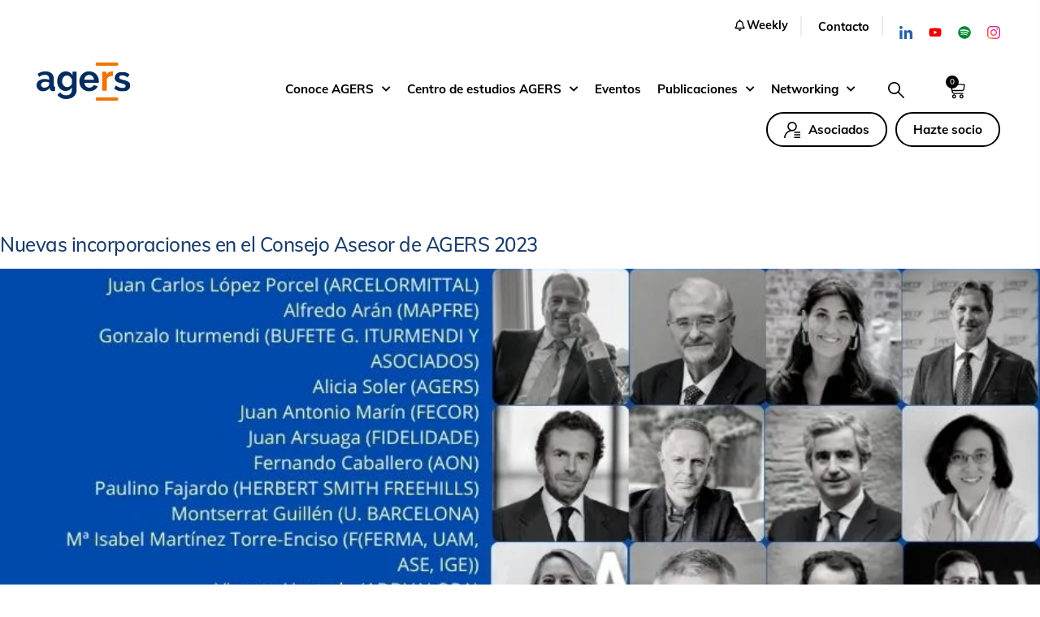

--- FILE ---
content_type: text/html; charset=UTF-8
request_url: https://agers.es/tag/bhsi/
body_size: 167388
content:
<!doctype html><html lang="es" prefix="og: https://ogp.me/ns#"><head><script data-no-optimize="1">var litespeed_docref=sessionStorage.getItem("litespeed_docref");litespeed_docref&&(Object.defineProperty(document,"referrer",{get:function(){return litespeed_docref}}),sessionStorage.removeItem("litespeed_docref"));</script> <meta charset="UTF-8"><meta name="viewport" content="width=device-width, initial-scale=1"><link rel="profile" href="https://gmpg.org/xfn/11"> <script data-no-defer="1" data-ezscrex="false" data-cfasync="false" data-pagespeed-no-defer data-cookieconsent="ignore">var ctPublicFunctions = {"_ajax_nonce":"841c12dc24","_rest_nonce":"b96028bf43","_ajax_url":"\/wp-admin\/admin-ajax.php","_rest_url":"https:\/\/agers.es\/wp-json\/","data__cookies_type":"none","data__ajax_type":"rest","data__bot_detector_enabled":"0","data__frontend_data_log_enabled":1,"cookiePrefix":"","wprocket_detected":false,"host_url":"agers.es","text__ee_click_to_select":"Click to select the whole data","text__ee_original_email":"The complete one is","text__ee_got_it":"Got it","text__ee_blocked":"Bloqueado","text__ee_cannot_connect":"Cannot connect","text__ee_cannot_decode":"Can not decode email. Unknown reason","text__ee_email_decoder":"CleanTalk email decoder","text__ee_wait_for_decoding":"The magic is on the way!","text__ee_decoding_process":"Please wait a few seconds while we decode the contact data."}</script> <script data-no-defer="1" data-ezscrex="false" data-cfasync="false" data-pagespeed-no-defer data-cookieconsent="ignore">var ctPublic = {"_ajax_nonce":"841c12dc24","settings__forms__check_internal":"0","settings__forms__check_external":"0","settings__forms__force_protection":"0","settings__forms__search_test":"1","settings__forms__wc_add_to_cart":"0","settings__data__bot_detector_enabled":"0","settings__sfw__anti_crawler":0,"blog_home":"https:\/\/agers.es\/","pixel__setting":"3","pixel__enabled":true,"pixel__url":"https:\/\/moderate10-v4.cleantalk.org\/pixel\/bd9417e2af08160b80a117849cb88b5c.gif","data__email_check_before_post":"1","data__email_check_exist_post":"1","data__cookies_type":"none","data__key_is_ok":true,"data__visible_fields_required":true,"wl_brandname":"Anti-Spam by CleanTalk","wl_brandname_short":"CleanTalk","ct_checkjs_key":"1d50561097fbbca0ada10bd68af06e9957b226e8d3358c61054057499e6bfe07","emailEncoderPassKey":"93481428c1d899c0c84212347ee5f797","bot_detector_forms_excluded":"W10=","advancedCacheExists":true,"varnishCacheExists":false,"wc_ajax_add_to_cart":false}</script> <title>BHSI - AGERS</title><meta name="robots" content="follow, noindex"/><meta property="og:locale" content="es_ES" /><meta property="og:type" content="article" /><meta property="og:title" content="BHSI - AGERS" /><meta property="og:url" content="https://agers.es/tag/bhsi/" /><meta property="og:site_name" content="AGERS" /><meta name="twitter:card" content="summary_large_image" /><meta name="twitter:title" content="BHSI - AGERS" /><meta name="twitter:label1" content="Entradas" /><meta name="twitter:data1" content="3" /> <script type="application/ld+json" class="rank-math-schema">{"@context":"https://schema.org","@graph":[{"@type":"Organization","@id":"https://agers.es/#organization","name":"AGERS","url":"https://agers.es","logo":{"@type":"ImageObject","@id":"https://agers.es/#logo","url":"https://agers.es/wp-content/uploads/2021/05/logo-agers.png","contentUrl":"https://agers.es/wp-content/uploads/2021/05/logo-agers.png","caption":"AGERS","inLanguage":"es","width":"174","height":"69"}},{"@type":"WebSite","@id":"https://agers.es/#website","url":"https://agers.es","name":"AGERS","publisher":{"@id":"https://agers.es/#organization"},"inLanguage":"es"},{"@type":"CollectionPage","@id":"https://agers.es/tag/bhsi/#webpage","url":"https://agers.es/tag/bhsi/","name":"BHSI - AGERS","isPartOf":{"@id":"https://agers.es/#website"},"inLanguage":"es"}]}</script> <link rel="alternate" type="application/rss+xml" title="AGERS &raquo; Feed" href="https://agers.es/feed/" /><link rel="alternate" type="text/calendar" title="AGERS &raquo; iCal Feed" href="https://agers.es/events/?ical=1" /><link rel="alternate" type="application/rss+xml" title="AGERS &raquo; Etiqueta BHSI del feed" href="https://agers.es/tag/bhsi/feed/" /><style id='wp-img-auto-sizes-contain-inline-css'>img:is([sizes=auto i],[sizes^="auto," i]){contain-intrinsic-size:3000px 1500px}
/*# sourceURL=wp-img-auto-sizes-contain-inline-css */</style><link data-optimized="2" rel="stylesheet" href="https://agers.es/wp-content/litespeed/css/66bd03e7ceabf68626d071959debf894.css?ver=404ba" /><style id='global-styles-inline-css'>:root{--wp--preset--aspect-ratio--square: 1;--wp--preset--aspect-ratio--4-3: 4/3;--wp--preset--aspect-ratio--3-4: 3/4;--wp--preset--aspect-ratio--3-2: 3/2;--wp--preset--aspect-ratio--2-3: 2/3;--wp--preset--aspect-ratio--16-9: 16/9;--wp--preset--aspect-ratio--9-16: 9/16;--wp--preset--color--black: #000000;--wp--preset--color--cyan-bluish-gray: #abb8c3;--wp--preset--color--white: #ffffff;--wp--preset--color--pale-pink: #f78da7;--wp--preset--color--vivid-red: #cf2e2e;--wp--preset--color--luminous-vivid-orange: #ff6900;--wp--preset--color--luminous-vivid-amber: #fcb900;--wp--preset--color--light-green-cyan: #7bdcb5;--wp--preset--color--vivid-green-cyan: #00d084;--wp--preset--color--pale-cyan-blue: #8ed1fc;--wp--preset--color--vivid-cyan-blue: #0693e3;--wp--preset--color--vivid-purple: #9b51e0;--wp--preset--gradient--vivid-cyan-blue-to-vivid-purple: linear-gradient(135deg,rgb(6,147,227) 0%,rgb(155,81,224) 100%);--wp--preset--gradient--light-green-cyan-to-vivid-green-cyan: linear-gradient(135deg,rgb(122,220,180) 0%,rgb(0,208,130) 100%);--wp--preset--gradient--luminous-vivid-amber-to-luminous-vivid-orange: linear-gradient(135deg,rgb(252,185,0) 0%,rgb(255,105,0) 100%);--wp--preset--gradient--luminous-vivid-orange-to-vivid-red: linear-gradient(135deg,rgb(255,105,0) 0%,rgb(207,46,46) 100%);--wp--preset--gradient--very-light-gray-to-cyan-bluish-gray: linear-gradient(135deg,rgb(238,238,238) 0%,rgb(169,184,195) 100%);--wp--preset--gradient--cool-to-warm-spectrum: linear-gradient(135deg,rgb(74,234,220) 0%,rgb(151,120,209) 20%,rgb(207,42,186) 40%,rgb(238,44,130) 60%,rgb(251,105,98) 80%,rgb(254,248,76) 100%);--wp--preset--gradient--blush-light-purple: linear-gradient(135deg,rgb(255,206,236) 0%,rgb(152,150,240) 100%);--wp--preset--gradient--blush-bordeaux: linear-gradient(135deg,rgb(254,205,165) 0%,rgb(254,45,45) 50%,rgb(107,0,62) 100%);--wp--preset--gradient--luminous-dusk: linear-gradient(135deg,rgb(255,203,112) 0%,rgb(199,81,192) 50%,rgb(65,88,208) 100%);--wp--preset--gradient--pale-ocean: linear-gradient(135deg,rgb(255,245,203) 0%,rgb(182,227,212) 50%,rgb(51,167,181) 100%);--wp--preset--gradient--electric-grass: linear-gradient(135deg,rgb(202,248,128) 0%,rgb(113,206,126) 100%);--wp--preset--gradient--midnight: linear-gradient(135deg,rgb(2,3,129) 0%,rgb(40,116,252) 100%);--wp--preset--font-size--small: 13px;--wp--preset--font-size--medium: 20px;--wp--preset--font-size--large: 36px;--wp--preset--font-size--x-large: 42px;--wp--preset--spacing--20: 0.44rem;--wp--preset--spacing--30: 0.67rem;--wp--preset--spacing--40: 1rem;--wp--preset--spacing--50: 1.5rem;--wp--preset--spacing--60: 2.25rem;--wp--preset--spacing--70: 3.38rem;--wp--preset--spacing--80: 5.06rem;--wp--preset--shadow--natural: 6px 6px 9px rgba(0, 0, 0, 0.2);--wp--preset--shadow--deep: 12px 12px 50px rgba(0, 0, 0, 0.4);--wp--preset--shadow--sharp: 6px 6px 0px rgba(0, 0, 0, 0.2);--wp--preset--shadow--outlined: 6px 6px 0px -3px rgb(255, 255, 255), 6px 6px rgb(0, 0, 0);--wp--preset--shadow--crisp: 6px 6px 0px rgb(0, 0, 0);}:root { --wp--style--global--content-size: 800px;--wp--style--global--wide-size: 1200px; }:where(body) { margin: 0; }.wp-site-blocks > .alignleft { float: left; margin-right: 2em; }.wp-site-blocks > .alignright { float: right; margin-left: 2em; }.wp-site-blocks > .aligncenter { justify-content: center; margin-left: auto; margin-right: auto; }:where(.wp-site-blocks) > * { margin-block-start: 24px; margin-block-end: 0; }:where(.wp-site-blocks) > :first-child { margin-block-start: 0; }:where(.wp-site-blocks) > :last-child { margin-block-end: 0; }:root { --wp--style--block-gap: 24px; }:root :where(.is-layout-flow) > :first-child{margin-block-start: 0;}:root :where(.is-layout-flow) > :last-child{margin-block-end: 0;}:root :where(.is-layout-flow) > *{margin-block-start: 24px;margin-block-end: 0;}:root :where(.is-layout-constrained) > :first-child{margin-block-start: 0;}:root :where(.is-layout-constrained) > :last-child{margin-block-end: 0;}:root :where(.is-layout-constrained) > *{margin-block-start: 24px;margin-block-end: 0;}:root :where(.is-layout-flex){gap: 24px;}:root :where(.is-layout-grid){gap: 24px;}.is-layout-flow > .alignleft{float: left;margin-inline-start: 0;margin-inline-end: 2em;}.is-layout-flow > .alignright{float: right;margin-inline-start: 2em;margin-inline-end: 0;}.is-layout-flow > .aligncenter{margin-left: auto !important;margin-right: auto !important;}.is-layout-constrained > .alignleft{float: left;margin-inline-start: 0;margin-inline-end: 2em;}.is-layout-constrained > .alignright{float: right;margin-inline-start: 2em;margin-inline-end: 0;}.is-layout-constrained > .aligncenter{margin-left: auto !important;margin-right: auto !important;}.is-layout-constrained > :where(:not(.alignleft):not(.alignright):not(.alignfull)){max-width: var(--wp--style--global--content-size);margin-left: auto !important;margin-right: auto !important;}.is-layout-constrained > .alignwide{max-width: var(--wp--style--global--wide-size);}body .is-layout-flex{display: flex;}.is-layout-flex{flex-wrap: wrap;align-items: center;}.is-layout-flex > :is(*, div){margin: 0;}body .is-layout-grid{display: grid;}.is-layout-grid > :is(*, div){margin: 0;}body{padding-top: 0px;padding-right: 0px;padding-bottom: 0px;padding-left: 0px;}a:where(:not(.wp-element-button)){text-decoration: underline;}:root :where(.wp-element-button, .wp-block-button__link){background-color: #32373c;border-width: 0;color: #fff;font-family: inherit;font-size: inherit;font-style: inherit;font-weight: inherit;letter-spacing: inherit;line-height: inherit;padding-top: calc(0.667em + 2px);padding-right: calc(1.333em + 2px);padding-bottom: calc(0.667em + 2px);padding-left: calc(1.333em + 2px);text-decoration: none;text-transform: inherit;}.has-black-color{color: var(--wp--preset--color--black) !important;}.has-cyan-bluish-gray-color{color: var(--wp--preset--color--cyan-bluish-gray) !important;}.has-white-color{color: var(--wp--preset--color--white) !important;}.has-pale-pink-color{color: var(--wp--preset--color--pale-pink) !important;}.has-vivid-red-color{color: var(--wp--preset--color--vivid-red) !important;}.has-luminous-vivid-orange-color{color: var(--wp--preset--color--luminous-vivid-orange) !important;}.has-luminous-vivid-amber-color{color: var(--wp--preset--color--luminous-vivid-amber) !important;}.has-light-green-cyan-color{color: var(--wp--preset--color--light-green-cyan) !important;}.has-vivid-green-cyan-color{color: var(--wp--preset--color--vivid-green-cyan) !important;}.has-pale-cyan-blue-color{color: var(--wp--preset--color--pale-cyan-blue) !important;}.has-vivid-cyan-blue-color{color: var(--wp--preset--color--vivid-cyan-blue) !important;}.has-vivid-purple-color{color: var(--wp--preset--color--vivid-purple) !important;}.has-black-background-color{background-color: var(--wp--preset--color--black) !important;}.has-cyan-bluish-gray-background-color{background-color: var(--wp--preset--color--cyan-bluish-gray) !important;}.has-white-background-color{background-color: var(--wp--preset--color--white) !important;}.has-pale-pink-background-color{background-color: var(--wp--preset--color--pale-pink) !important;}.has-vivid-red-background-color{background-color: var(--wp--preset--color--vivid-red) !important;}.has-luminous-vivid-orange-background-color{background-color: var(--wp--preset--color--luminous-vivid-orange) !important;}.has-luminous-vivid-amber-background-color{background-color: var(--wp--preset--color--luminous-vivid-amber) !important;}.has-light-green-cyan-background-color{background-color: var(--wp--preset--color--light-green-cyan) !important;}.has-vivid-green-cyan-background-color{background-color: var(--wp--preset--color--vivid-green-cyan) !important;}.has-pale-cyan-blue-background-color{background-color: var(--wp--preset--color--pale-cyan-blue) !important;}.has-vivid-cyan-blue-background-color{background-color: var(--wp--preset--color--vivid-cyan-blue) !important;}.has-vivid-purple-background-color{background-color: var(--wp--preset--color--vivid-purple) !important;}.has-black-border-color{border-color: var(--wp--preset--color--black) !important;}.has-cyan-bluish-gray-border-color{border-color: var(--wp--preset--color--cyan-bluish-gray) !important;}.has-white-border-color{border-color: var(--wp--preset--color--white) !important;}.has-pale-pink-border-color{border-color: var(--wp--preset--color--pale-pink) !important;}.has-vivid-red-border-color{border-color: var(--wp--preset--color--vivid-red) !important;}.has-luminous-vivid-orange-border-color{border-color: var(--wp--preset--color--luminous-vivid-orange) !important;}.has-luminous-vivid-amber-border-color{border-color: var(--wp--preset--color--luminous-vivid-amber) !important;}.has-light-green-cyan-border-color{border-color: var(--wp--preset--color--light-green-cyan) !important;}.has-vivid-green-cyan-border-color{border-color: var(--wp--preset--color--vivid-green-cyan) !important;}.has-pale-cyan-blue-border-color{border-color: var(--wp--preset--color--pale-cyan-blue) !important;}.has-vivid-cyan-blue-border-color{border-color: var(--wp--preset--color--vivid-cyan-blue) !important;}.has-vivid-purple-border-color{border-color: var(--wp--preset--color--vivid-purple) !important;}.has-vivid-cyan-blue-to-vivid-purple-gradient-background{background: var(--wp--preset--gradient--vivid-cyan-blue-to-vivid-purple) !important;}.has-light-green-cyan-to-vivid-green-cyan-gradient-background{background: var(--wp--preset--gradient--light-green-cyan-to-vivid-green-cyan) !important;}.has-luminous-vivid-amber-to-luminous-vivid-orange-gradient-background{background: var(--wp--preset--gradient--luminous-vivid-amber-to-luminous-vivid-orange) !important;}.has-luminous-vivid-orange-to-vivid-red-gradient-background{background: var(--wp--preset--gradient--luminous-vivid-orange-to-vivid-red) !important;}.has-very-light-gray-to-cyan-bluish-gray-gradient-background{background: var(--wp--preset--gradient--very-light-gray-to-cyan-bluish-gray) !important;}.has-cool-to-warm-spectrum-gradient-background{background: var(--wp--preset--gradient--cool-to-warm-spectrum) !important;}.has-blush-light-purple-gradient-background{background: var(--wp--preset--gradient--blush-light-purple) !important;}.has-blush-bordeaux-gradient-background{background: var(--wp--preset--gradient--blush-bordeaux) !important;}.has-luminous-dusk-gradient-background{background: var(--wp--preset--gradient--luminous-dusk) !important;}.has-pale-ocean-gradient-background{background: var(--wp--preset--gradient--pale-ocean) !important;}.has-electric-grass-gradient-background{background: var(--wp--preset--gradient--electric-grass) !important;}.has-midnight-gradient-background{background: var(--wp--preset--gradient--midnight) !important;}.has-small-font-size{font-size: var(--wp--preset--font-size--small) !important;}.has-medium-font-size{font-size: var(--wp--preset--font-size--medium) !important;}.has-large-font-size{font-size: var(--wp--preset--font-size--large) !important;}.has-x-large-font-size{font-size: var(--wp--preset--font-size--x-large) !important;}
:root :where(.wp-block-pullquote){font-size: 1.5em;line-height: 1.6;}
/*# sourceURL=global-styles-inline-css */</style><style id='woocommerce-inline-inline-css'>.woocommerce form .form-row .required { visibility: visible; }
/*# sourceURL=woocommerce-inline-inline-css */</style><style id='jet-woo-builder-inline-css'>@font-face {
				font-family: "WooCommerce";
				font-weight: normal;
				font-style: normal;
				src: url("https://agers.es/wp-content/plugins/woocommerce/assets/fonts/WooCommerce.eot");
				src: url("https://agers.es/wp-content/plugins/woocommerce/assets/fonts/WooCommerce.eot?#iefix") format("embedded-opentype"),
					 url("https://agers.es/wp-content/plugins/woocommerce/assets/fonts/WooCommerce.woff") format("woff"),
					 url("https://agers.es/wp-content/plugins/woocommerce/assets/fonts/WooCommerce.ttf") format("truetype"),
					 url("https://agers.es/wp-content/plugins/woocommerce/assets/fonts/WooCommerce.svg#WooCommerce") format("svg");
			}
/*# sourceURL=jet-woo-builder-inline-css */</style><style id='hide_field_class_style-inline-css'>.cfef-hidden, .cfef-hidden-step-field {
			display: none !important;
	}
/*# sourceURL=hide_field_class_style-inline-css */</style> <script type="litespeed/javascript" data-src="https://agers.es/wp-includes/js/jquery/jquery.min.js" id="jquery-core-js"></script> <script src="https://agers.es/wp-content/plugins/cleantalk-spam-protect/js/apbct-public-bundle_gathering.min.js" id="apbct-public-bundle_gathering.min-js-js"></script> <script id="wc-cart-fragments-js-extra" type="litespeed/javascript">var wc_cart_fragments_params={"ajax_url":"/wp-admin/admin-ajax.php","wc_ajax_url":"/?wc-ajax=%%endpoint%%","cart_hash_key":"wc_cart_hash_d2cb33639242aef7db8c610b922d7bf0","fragment_name":"wc_fragments_d2cb33639242aef7db8c610b922d7bf0","request_timeout":"5000"}</script> <script id="woocommerce-js-extra" type="litespeed/javascript">var woocommerce_params={"ajax_url":"/wp-admin/admin-ajax.php","wc_ajax_url":"/?wc-ajax=%%endpoint%%","i18n_password_show":"Mostrar contrase\u00f1a","i18n_password_hide":"Ocultar contrase\u00f1a"}</script> <script id="woo-conditional-payments-js-js-extra" type="litespeed/javascript">var conditional_payments_settings={"name_address_fields":[],"disable_payment_method_trigger":""}</script>  <script type="text/plain" data-service="google-analytics" data-category="statistics" async data-cmplz-src="https://www.googletagmanager.com/gtag/js?id=G-N8G716FC2M"></script> <script type="litespeed/javascript">window.dataLayer=window.dataLayer||[];function gtag(){dataLayer.push(arguments)}
gtag('js',new Date());gtag('config','G-N8G716FC2M',{'link_attribution':!0,'anonymize_ip':!0})</script> <link rel="https://api.w.org/" href="https://agers.es/wp-json/" /><link rel="alternate" title="JSON" type="application/json" href="https://agers.es/wp-json/wp/v2/tags/546" /><link rel="EditURI" type="application/rsd+xml" title="RSD" href="https://agers.es/xmlrpc.php?rsd" /><meta name="generator" content="WordPress 6.9" /><meta name="tec-api-version" content="v1"><meta name="tec-api-origin" content="https://agers.es"><link rel="alternate" href="https://agers.es/wp-json/tribe/events/v1/events/?tags=bhsi" /><style>.cmplz-hidden {
					display: none !important;
				}</style><noscript><style>.woocommerce-product-gallery{ opacity: 1 !important; }</style></noscript><meta name="generator" content="Elementor 3.34.1; features: e_font_icon_svg, additional_custom_breakpoints; settings: css_print_method-external, google_font-disabled, font_display-block"><style type="text/css">.wdp_bulk_table_content .wdp_pricing_table_caption { color: #6d6d6d ! important} .wdp_bulk_table_content table thead td { color: #6d6d6d ! important} .wdp_bulk_table_content table thead td { background-color: #efefef ! important} .wdp_bulk_table_content table thead td { higlight_background_color-color: #efefef ! important} .wdp_bulk_table_content table thead td { higlight_text_color: #6d6d6d ! important} .wdp_bulk_table_content table tbody td { color: #6d6d6d ! important} .wdp_bulk_table_content table tbody td { background-color: #ffffff ! important} .wdp_bulk_table_content .wdp_pricing_table_footer { color: #6d6d6d ! important}</style><style>.e-con.e-parent:nth-of-type(n+4):not(.e-lazyloaded):not(.e-no-lazyload),
				.e-con.e-parent:nth-of-type(n+4):not(.e-lazyloaded):not(.e-no-lazyload) * {
					background-image: none !important;
				}
				@media screen and (max-height: 1024px) {
					.e-con.e-parent:nth-of-type(n+3):not(.e-lazyloaded):not(.e-no-lazyload),
					.e-con.e-parent:nth-of-type(n+3):not(.e-lazyloaded):not(.e-no-lazyload) * {
						background-image: none !important;
					}
				}
				@media screen and (max-height: 640px) {
					.e-con.e-parent:nth-of-type(n+2):not(.e-lazyloaded):not(.e-no-lazyload),
					.e-con.e-parent:nth-of-type(n+2):not(.e-lazyloaded):not(.e-no-lazyload) * {
						background-image: none !important;
					}
				}</style><link rel="icon" href="https://agers.es/wp-content/uploads/2021/05/cropped-isotipo-agers-32x32.png" sizes="32x32" /><link rel="icon" href="https://agers.es/wp-content/uploads/2021/05/cropped-isotipo-agers-192x192.png" sizes="192x192" /><link rel="apple-touch-icon" href="https://agers.es/wp-content/uploads/2021/05/cropped-isotipo-agers-180x180.png" /><meta name="msapplication-TileImage" content="https://agers.es/wp-content/uploads/2021/05/cropped-isotipo-agers-270x270.png" /><style id="wp-custom-css">/*BOTÓN CERRAR POP UP*/

button.ttt-pnwc-close {
	padding: 0px;
}

.cont-indicaciones {
    border: 2px solid #1a3b81;
    padding: 10px;
    margin-bottom: 10px;
}

.elementor-widget-jet-checkout-billing h3, .woocommerce-additional-fields h3 {
	color: var( --e-global-color-secondary );
}

.jet-sub-mega-menu .elementor-heading-title,
.jet-sub-mega-menu .elementor-heading-title a{
	color: var( --e-global-color-secondary )!important;
	font-weight: bold!important;
}

strong, b {
	font-weight:700!important;
}

/* Estilos slider */
a.bdt-navigation-prev.bdt-slidenav-previous.bdt-icon.bdt-slidenav, a.bdt-navigation-next.bdt-slidenav-next.bdt-icon.bdt-slidenav {
    color: #fff !important;
    min-width: 60px !important;
}

.ep-icon-arrow-left-3:before, .ep-icon-arrow-right-3:before {
    font-size: 30px;
}</style> <script type="text/plain" data-service="google-analytics" data-category="statistics" async data-cmplz-src="https://www.googletagmanager.com/gtag/js?id=UA-100350785-1"></script> <script type="litespeed/javascript">window.dataLayer=window.dataLayer||[];function gtag(){dataLayer.push(arguments)}
gtag('js',new Date());gtag('config','UA-100350785-1')</script>  <script type="text/plain" data-service="google-analytics" data-category="statistics" async data-cmplz-src="https://www.googletagmanager.com/gtag/js?id=UA-79244337-2"></script> <script type="litespeed/javascript">window.dataLayer=window.dataLayer||[];function gtag(){dataLayer.push(arguments)}
gtag('js',new Date());gtag('config','UA-79244337-2')</script> </head><body data-cmplz=1 class="archive tag tag-bhsi tag-546 wp-embed-responsive wp-theme-hello-elementor wp-child-theme-hello-theme-child-master theme-hello-elementor woocommerce-no-js tribe-no-js hello-elementor-default jet-desktop-menu-active elementor-default elementor-kit-4"> <script id="bbp-swap-no-js-body-class" type="litespeed/javascript">document.body.className=document.body.className.replace('bbp-no-js','bbp-js')</script> <a class="skip-link screen-reader-text" href="#content">Ir al contenido</a><header data-elementor-type="header" data-elementor-id="8114" class="elementor elementor-8114 elementor-location-header" data-elementor-settings="{&quot;element_pack_global_tooltip_width&quot;:{&quot;unit&quot;:&quot;px&quot;,&quot;size&quot;:&quot;&quot;,&quot;sizes&quot;:[]},&quot;element_pack_global_tooltip_width_tablet&quot;:{&quot;unit&quot;:&quot;px&quot;,&quot;size&quot;:&quot;&quot;,&quot;sizes&quot;:[]},&quot;element_pack_global_tooltip_width_mobile&quot;:{&quot;unit&quot;:&quot;px&quot;,&quot;size&quot;:&quot;&quot;,&quot;sizes&quot;:[]},&quot;element_pack_global_tooltip_padding&quot;:{&quot;unit&quot;:&quot;px&quot;,&quot;top&quot;:&quot;&quot;,&quot;right&quot;:&quot;&quot;,&quot;bottom&quot;:&quot;&quot;,&quot;left&quot;:&quot;&quot;,&quot;isLinked&quot;:true},&quot;element_pack_global_tooltip_padding_tablet&quot;:{&quot;unit&quot;:&quot;px&quot;,&quot;top&quot;:&quot;&quot;,&quot;right&quot;:&quot;&quot;,&quot;bottom&quot;:&quot;&quot;,&quot;left&quot;:&quot;&quot;,&quot;isLinked&quot;:true},&quot;element_pack_global_tooltip_padding_mobile&quot;:{&quot;unit&quot;:&quot;px&quot;,&quot;top&quot;:&quot;&quot;,&quot;right&quot;:&quot;&quot;,&quot;bottom&quot;:&quot;&quot;,&quot;left&quot;:&quot;&quot;,&quot;isLinked&quot;:true},&quot;element_pack_global_tooltip_border_radius&quot;:{&quot;unit&quot;:&quot;px&quot;,&quot;top&quot;:&quot;&quot;,&quot;right&quot;:&quot;&quot;,&quot;bottom&quot;:&quot;&quot;,&quot;left&quot;:&quot;&quot;,&quot;isLinked&quot;:true},&quot;element_pack_global_tooltip_border_radius_tablet&quot;:{&quot;unit&quot;:&quot;px&quot;,&quot;top&quot;:&quot;&quot;,&quot;right&quot;:&quot;&quot;,&quot;bottom&quot;:&quot;&quot;,&quot;left&quot;:&quot;&quot;,&quot;isLinked&quot;:true},&quot;element_pack_global_tooltip_border_radius_mobile&quot;:{&quot;unit&quot;:&quot;px&quot;,&quot;top&quot;:&quot;&quot;,&quot;right&quot;:&quot;&quot;,&quot;bottom&quot;:&quot;&quot;,&quot;left&quot;:&quot;&quot;,&quot;isLinked&quot;:true}}" data-elementor-post-type="elementor_library"><section class="jet-sticky-section elementor-section elementor-top-section elementor-element elementor-element-f7abff5 elementor-section-content-middle elementor-section-boxed elementor-section-height-default elementor-section-height-default" style="height: fit-content;" data-id="f7abff5" data-element_type="section" data-settings="{&quot;jet_parallax_layout_list&quot;:[{&quot;jet_parallax_layout_image&quot;:{&quot;url&quot;:&quot;&quot;,&quot;id&quot;:&quot;&quot;,&quot;size&quot;:&quot;&quot;},&quot;_id&quot;:&quot;2daec24&quot;,&quot;jet_parallax_layout_image_tablet&quot;:{&quot;url&quot;:&quot;&quot;,&quot;id&quot;:&quot;&quot;,&quot;size&quot;:&quot;&quot;},&quot;jet_parallax_layout_image_mobile&quot;:{&quot;url&quot;:&quot;&quot;,&quot;id&quot;:&quot;&quot;,&quot;size&quot;:&quot;&quot;},&quot;jet_parallax_layout_speed&quot;:{&quot;unit&quot;:&quot;%&quot;,&quot;size&quot;:50,&quot;sizes&quot;:[]},&quot;jet_parallax_layout_type&quot;:&quot;scroll&quot;,&quot;jet_parallax_layout_direction&quot;:&quot;1&quot;,&quot;jet_parallax_layout_fx_direction&quot;:null,&quot;jet_parallax_layout_z_index&quot;:&quot;&quot;,&quot;jet_parallax_layout_bg_x&quot;:50,&quot;jet_parallax_layout_bg_x_tablet&quot;:&quot;&quot;,&quot;jet_parallax_layout_bg_x_mobile&quot;:&quot;&quot;,&quot;jet_parallax_layout_bg_y&quot;:50,&quot;jet_parallax_layout_bg_y_tablet&quot;:&quot;&quot;,&quot;jet_parallax_layout_bg_y_mobile&quot;:&quot;&quot;,&quot;jet_parallax_layout_bg_size&quot;:&quot;auto&quot;,&quot;jet_parallax_layout_bg_size_tablet&quot;:&quot;&quot;,&quot;jet_parallax_layout_bg_size_mobile&quot;:&quot;&quot;,&quot;jet_parallax_layout_animation_prop&quot;:&quot;transform&quot;,&quot;jet_parallax_layout_on&quot;:[&quot;desktop&quot;,&quot;tablet&quot;]}],&quot;jet_sticky_section&quot;:&quot;yes&quot;,&quot;background_background&quot;:&quot;classic&quot;,&quot;jet_sticky_section_visibility&quot;:[&quot;desktop&quot;,&quot;tablet&quot;,&quot;mobile&quot;]}"><div class="elementor-container elementor-column-gap-extended"><div class="elementor-column elementor-col-33 elementor-top-column elementor-element elementor-element-53afe96" data-id="53afe96" data-element_type="column"><div class="elementor-widget-wrap elementor-element-populated"><div class="elementor-element elementor-element-fc3348b elementor-widget__width-auto elementor-widget elementor-widget-jet-inline-svg" data-id="fc3348b" data-element_type="widget" id="logo" data-widget_type="jet-inline-svg.default"><div class="elementor-widget-container"><div class="elementor-jet-inline-svg jet-elements"><div class="jet-inline-svg__wrapper"><a class="jet-inline-svg jet-inline-svg--custom-width" href="https://agers.es" aria-label="SVG link"><div class="jet-inline-svg__inner"><?xml version="1.0" encoding="UTF-8"?>
<svg xmlns="http://www.w3.org/2000/svg" xmlns:xlink="http://www.w3.org/1999/xlink" width="174px" height="69px" viewBox="0 0 174 69"><title>Group 16@3x</title>
<desc>Created with Sketch.</desc>
<defs>
<polygon id="path-1" points="0.152592593 -0.001578125 30.0198519 -0.001578125 30.0198519 35.3033594 0.152592593 35.3033594"></polygon>
</defs>
<g id="Symbols" stroke="none" stroke-width="1" fill="none" fill-rule="evenodd">
<g id="FOOTER" transform="translate(-422.000000, -100.000000)">
<g id="Group-16" transform="translate(422.000000, 100.000000)">
<path d="M11.770763,52 C10.1057964,52 8.54979668,51.7224136 7.1027638,51.1696033 C5.65573093,50.6179742 4.40671307,49.8454572 3.35336688,48.8496899 C2.30119236,47.8562851 1.4798401,46.6951472 0.888138397,45.3710011 C0.295265008,44.0433113 0,42.5845063 0,40.9934049 C0,39.3597795 0.363222827,37.8454572 1.08498174,36.4528005 C1.80908402,35.0601437 2.81673444,33.8777439 4.11027638,32.9056009 C5.40264663,31.9346392 6.94810118,31.171572 8.74664002,30.6175805 C10.5440072,30.0659514 12.5159556,29.7907274 14.6660004,29.7907274 C16.1985664,29.7907274 17.7006686,29.9218427 19.1699635,30.1864357 C20.6380867,30.4522099 21.9421738,30.8278374 23.0833965,31.3144995 L23.0833965,29.3265085 C23.0833965,27.0266759 22.4354539,25.260754 21.1419119,24.0216557 C19.8507134,22.7849198 17.9314908,22.16478 15.388931,22.16478 C13.5482115,22.16478 11.7485009,22.4967024 9.99565787,23.1581849 C8.24164312,23.8220297 6.44427597,24.7965351 4.60355641,26.0769761 L1.906334,20.441382 C6.33413743,17.4812482 11.1146185,16 16.2419188,16 C21.1969812,16 25.0447998,17.2261049 27.7853746,19.679496 C30.5247777,22.1317059 31.8944793,25.6789054 31.8944793,30.3199134 L31.8944793,41.1268826 C31.8944793,42.0553204 32.0596871,42.7168028 32.3901027,43.1160547 C32.7170032,43.5129442 33.2536357,43.7338321 34,43.7787184 L34,51.3361551 C32.5096147,51.6456344 31.2149011,51.8015553 30.1193742,51.8015553 C28.4520642,51.8015553 27.1725825,51.4247465 26.2727273,50.6734915 C25.372872,49.9222364 24.8151492,48.9276504 24.5960438,47.6909145 L24.3968571,45.7667093 C22.8631194,47.8007678 21.0013095,49.346983 18.8079123,50.4077173 C16.6168585,51.4696328 14.271142,52 11.770763,52 M14.271142,45.5021164 C15.7603556,45.5021164 17.1745813,45.2375234 18.5126473,44.7071562 C19.8507134,44.1767891 20.891171,43.4692391 21.6375353,42.5845063 C22.59949,41.8344325 23.0833965,40.9934049 23.0833965,40.0661482 L23.0833965,36.0878039 C22.0300503,35.6897332 20.891171,35.3708042 19.6632435,35.126292 C18.435316,34.8841421 17.2530843,34.7624766 16.1118616,34.7624766 C13.8329313,34.7624766 11.968778,35.2810316 10.5229168,36.320504 C9.07588393,37.3587952 8.35178165,38.6734915 8.35178165,40.264593 C8.35178165,41.7682843 8.92122131,43.0156511 10.0612723,44.0114184 C11.202495,45.0048233 12.6038321,45.5021164 14.271142,45.5021164" id="Fill-1" fill="#002D5E"></path>
<path d="M53.6177251,51.4496606 C51.2796646,51.4496606 49.1620869,50.9865667 47.2638129,50.060379 C45.366718,49.1353695 43.7242983,47.8674585 42.3353748,46.2578243 C40.9440933,44.64819 39.874693,42.7852093 39.1259948,40.6700603 C38.3737595,38.5525547 38,36.3030732 38,33.9227941 C38,31.4105392 38.3973406,29.0738594 39.1908427,26.9127545 C39.9855239,24.7528281 41.0879376,22.8568533 42.5004421,21.223652 C43.9117676,19.5939857 45.6107818,18.3142911 47.5951266,17.3881033 C49.5818295,16.4619155 51.7642551,16 54.1471195,16 C56.8365375,16 59.198179,16.605675 61.2285069,17.8182032 C63.2576557,19.0319099 64.9354469,20.650971 66.2583434,22.6789216 L66.2583434,16.5950698 L74,16.5950698 L74,49.5972851 C74,52.1543175 73.5154096,54.4462198 72.5438706,56.4753488 C71.5735106,58.502121 70.2400026,60.2236991 68.5409884,61.6353695 C66.8431533,63.0458616 64.8128255,64.1252357 62.452363,64.8758484 C60.0919006,65.6241044 57.5215668,66 54.7437199,66 C50.948351,66 47.7613729,65.3707579 45.1804277,64.1158088 C42.5994825,62.858503 40.3816854,61.0827206 38.5305735,58.7908183 L43.3599712,54.0962481 C44.6840468,55.724736 46.3488684,57.0044306 48.3567943,57.9306184 C50.3635411,58.8568062 52.4929093,59.3199001 54.7437199,59.3199001 C56.1102414,59.3199001 57.4237055,59.1325415 58.6793961,58.7578243 C59.9374447,58.3819287 61.051649,57.7998209 62.022009,57.0044306 C62.9923689,56.2113971 63.7528576,55.1968326 64.304654,53.9630939 C64.8552713,52.7281768 65.1335277,51.2740856 65.1335277,49.5972851 L65.1335277,45.2314762 C63.9851308,47.217006 62.3757246,48.7488688 60.3017719,49.8294212 C58.2278191,50.9099736 56.0005895,51.4496606 53.6177251,51.4496606 M56.5948318,44.3736331 C57.5663708,44.3736331 58.4931058,44.2180901 59.3750368,43.9105392 C60.2581469,43.60181 61.072872,43.1823152 61.8239282,42.6520551 C62.5749844,42.1241516 63.2352537,41.5066931 63.8106311,40.8008578 C64.3824714,40.096201 64.8234369,39.3455882 65.1335277,38.5525547 L65.1335277,30.2863876 C64.3388465,28.258437 63.0902302,26.626414 61.3947532,25.3903186 C59.6933809,24.1565799 57.9189074,23.5391214 56.0654374,23.5391214 C54.6977369,23.5391214 53.4620902,23.8360671 52.3596764,24.4323152 C51.2560836,25.027385 50.3081256,25.8204186 49.5146235,26.8137726 C48.7211214,27.80477 48.1139095,28.9407051 47.6965251,30.2192213 C47.2744244,31.4989159 47.0657322,32.8210313 47.0657322,34.1867459 C47.0657322,35.5995946 47.3074379,36.92171 47.7955655,38.1554487 C48.2789768,39.3915441 48.9522156,40.4697398 49.8129237,41.3959276 C50.6724528,42.3221154 51.6758262,43.0503394 52.8230439,43.5782428 C53.9702617,44.108503 55.2271313,44.3736331 56.5948318,44.3736331" id="Fill-3" fill="#002D5E"></path>
<path d="M97.0641399,52 C94.3166181,52 91.8291545,51.5251501 89.6029155,50.5742691 C87.3778426,49.6245693 85.4793003,48.3323162 83.9084548,46.6951472 C82.3376093,45.0603406 81.1271137,43.160941 80.2758017,40.9934049 C79.4244898,38.8305936 79,36.5520228 79,34.16478 C79,31.6913082 79.412828,29.3584014 80.2431487,27.1719657 C81.0699708,24.9819864 82.2723032,23.0601437 83.8443149,21.402894 C85.412828,19.7456443 87.3218659,18.4309479 89.5690962,17.4576238 C91.8174927,16.4866621 94.3364431,16 97.1306122,16 C99.9212828,16 102.420408,16.4866621 104.62449,17.4576238 C106.827405,18.4309479 108.70379,19.7361945 110.25481,21.3698199 C111.802332,23.0058077 112.979009,24.9063884 113.788338,27.0715622 C114.596501,29.2367359 115,31.4916823 115,33.8340388 C115,34.408111 114.987172,34.9621026 114.966181,35.4912885 C114.94519,36.0216557 114.890379,36.4634314 114.804082,36.8166158 L88.2944606,36.8166158 C88.4239067,38.1880106 88.7527697,39.4011222 89.2752187,40.4630377 C89.7988338,41.523772 90.4763848,42.4321291 91.3067055,43.1810218 C92.1323615,43.933458 93.0723032,44.5075303 94.1195335,44.9067822 C95.1655977,45.3024904 96.2559767,45.5021164 97.3918367,45.5021164 C99.1364431,45.5021164 100.784257,45.0709716 102.334111,44.2098632 C103.882799,43.3463924 104.940525,42.2112413 105.508455,40.7949601 L113.034985,42.9164288 C111.768513,45.5694458 109.752187,47.7464317 106.981341,49.4473866 C104.210496,51.1495226 100.904373,52 97.0641399,52 L97.0641399,52 Z M105.966764,31.0487253 C105.747522,28.4405945 104.799417,26.3533812 103.11895,24.7835417 C101.43965,23.2148834 99.3988338,22.4305542 96.9988338,22.4305542 C95.8209913,22.4305542 94.7189504,22.6419923 93.6927114,23.0601437 C92.6664723,23.4794763 91.7638484,24.066542 90.9778426,24.817797 C90.1918367,25.5690521 89.548105,26.4750468 89.0466472,27.5357811 C88.5440233,28.5965154 88.2489796,29.7682843 88.1626822,31.0487253 L105.966764,31.0487253 Z" id="Fill-5" fill="#002D5E"></path>
<path d="M141,24.1067342 C138.393787,24.152535 136.063956,24.6680871 134.012791,25.6557394 C131.961626,26.644566 130.487209,28.1266315 129.589539,30.1054592 L129.589539,51 L121,51 L121,16.4615307 L128.886021,16.4615307 L128.886021,22.1220347 C129.482184,20.9359125 130.090909,19.7721035 131.001142,18.926551 C133.927136,16.2031675 140.092051,16 140.327318,16 C140.560302,16 140.786432,16.0223132 141,16.0657652 L141,24.1067342 Z" id="Fill-7" fill="#F07400"></path>
<g id="Group-11" transform="translate(143.000000, 17.000000)">
<mask id="mask-2" fill="white">
<use xlink:href="#path-1"></use>
</mask>
<g id="Clip-10"></g>
<path d="M15.9191111,35.3033594 C12.9917037,35.3033594 10.1306667,34.8489531 7.33837037,33.9401406 C4.5437037,33.0324844 2.14962963,31.7328594 0.152592593,30.0458906 L3.47940741,24.5941719 C5.608,26.0660781 7.68088889,27.1807031 9.70044444,27.9380469 C11.7164444,28.6942344 13.722963,29.0723281 15.72,29.0723281 C17.4918519,29.0723281 18.8903704,28.7474219 19.9108148,28.0999219 C20.9312593,27.4501094 21.4397037,26.5204844 21.4397037,25.3087344 C21.4397037,24.0981406 20.8423704,23.2112969 19.6453333,22.6470469 C18.4482963,22.0862656 16.4951111,21.4364531 13.7905185,20.7022344 C11.5291852,20.0952031 9.5997037,19.5124531 8.00207407,18.9493594 C6.408,18.3874219 5.1197037,17.7491719 4.1442963,17.0346094 C3.1677037,16.3212031 2.45896296,15.5002656 2.01688889,14.5671719 C1.57362963,13.6387031 1.35081481,12.5240781 1.35081481,11.2256094 C1.35081481,9.49585937 1.69333333,7.93839062 2.38192593,6.55320312 C3.06814815,5.16917187 4.03407407,3.98979687 5.27614815,3.01739062 C6.51703704,2.04382812 7.96888889,1.29689062 9.6317037,0.777734375 C11.2957037,0.258578125 13.1019259,-0.001578125 15.0551111,-0.001578125 C17.672,-0.001578125 20.1205926,0.367265625 22.4056296,1.10264062 C24.6882963,1.83801562 26.7825185,3.02779687 28.6906667,4.67082812 L25.0995556,9.92829687 C23.3253333,8.62982812 21.6068148,7.67939062 19.944,7.07120312 C18.28,6.46764062 16.6278519,6.16354687 14.9875556,6.16354687 C13.4788148,6.16354687 12.2165926,6.46764062 11.1973333,7.07120312 C10.1757037,7.67939062 9.66607407,8.65295312 9.66607407,9.99304687 C9.66607407,10.5989219 9.78814815,11.0961094 10.0322963,11.4857656 C10.2740741,11.8754219 10.6628148,12.2222969 11.1973333,12.5240781 C11.7282963,12.8270156 12.4275556,13.1195469 13.2915556,13.4005156 C14.1567407,13.6814844 15.2305185,13.9740156 16.5176296,14.2757969 C18.9117037,14.8828281 20.9632593,15.4875469 22.6699259,16.0945781 C24.3777778,16.7004531 25.7739259,17.3907344 26.8607407,18.1712031 C27.9475556,18.9493594 28.7463704,19.8466094 29.256,20.8641094 C29.7668148,21.8804531 30.0204444,23.1014531 30.0204444,24.5294219 C30.0204444,27.8617344 28.7582222,30.4898906 26.229037,32.4138906 C23.701037,34.3413594 20.2651852,35.3033594 15.9191111,35.3033594" id="Fill-9" fill="#002D5E" mask="url(#mask-2)"></path>
</g>
<path d="M147.925838,6 L112.075324,6 C110.377392,6 109,4.65609065 109,3.00056657 C109,1.34390935 110.377392,0 112.075324,0 L147.925838,0 C149.624931,0 151,1.34390935 151,3.00056657 C151,4.65609065 149.624931,6 147.925838,6" id="Fill-12" fill="#F07400"></path>
<path d="M147.925838,69 L112.075324,69 C110.377392,69 109,67.6558368 109,66 C109,64.3430298 110.377392,63 112.075324,63 L147.925838,63 C149.624931,63 151,64.3430298 151,66 C151,67.6558368 149.624931,69 147.925838,69" id="Fill-14" fill="#F07400"></path>
</g>
</g>
</g>
</svg></div></a></div></div></div></div></div></div><div class="elementor-column elementor-col-66 elementor-top-column elementor-element elementor-element-5da0e9e" data-id="5da0e9e" data-element_type="column"><div class="elementor-widget-wrap elementor-element-populated"><div class="jet-popup-target elementor-element elementor-element-06185d4 elementor-widget__width-auto elementor-hidden-phone elementor-widget elementor-widget-button" data-jet-popup="{&quot;attached-popup&quot;:&quot;jet-popup-89126&quot;,&quot;trigger-type&quot;:&quot;click-self&quot;,&quot;trigger-custom-selector&quot;:&quot;&quot;}" data-id="06185d4" data-element_type="widget" data-widget_type="button.default">
<a class="elementor-button elementor-button-link elementor-size-sm elementor-animation-grow" href="#weekly">
<span class="elementor-button-content-wrapper">
<span class="elementor-button-icon">
<svg aria-hidden="true" class="e-font-icon-svg e-far-bell" viewBox="0 0 448 512" xmlns="http://www.w3.org/2000/svg"><path d="M439.39 362.29c-19.32-20.76-55.47-51.99-55.47-154.29 0-77.7-54.48-139.9-127.94-155.16V32c0-17.67-14.32-32-31.98-32s-31.98 14.33-31.98 32v20.84C118.56 68.1 64.08 130.3 64.08 208c0 102.3-36.15 133.53-55.47 154.29-6 6.45-8.66 14.16-8.61 21.71.11 16.4 12.98 32 32.1 32h383.8c19.12 0 32-15.6 32.1-32 .05-7.55-2.61-15.27-8.61-21.71zM67.53 368c21.22-27.97 44.42-74.33 44.53-159.42 0-.2-.06-.38-.06-.58 0-61.86 50.14-112 112-112s112 50.14 112 112c0 .2-.06.38-.06.58.11 85.1 23.31 131.46 44.53 159.42H67.53zM224 512c35.32 0 63.97-28.65 63.97-64H160.03c0 35.35 28.65 64 63.97 64z"></path></svg>			</span>
<span class="elementor-button-text">Weekly</span>
</span>
</a></div><div class="elementor-element elementor-element-f4e9b7c elementor-widget__width-auto elementor-hidden-phone elementor-widget elementor-widget-button" data-id="f4e9b7c" data-element_type="widget" data-widget_type="button.default">
<a class="elementor-button elementor-button-link elementor-size-sm elementor-animation-grow" href="/contacto/">
<span class="elementor-button-content-wrapper">
<span class="elementor-button-text">Contacto</span>
</span>
</a></div><div class="elementor-element elementor-element-669fbc7 elementor-shape-circle e-grid-align-left elementor-widget__width-auto elementor-hidden-phone elementor-grid-0 elementor-widget elementor-widget-social-icons" data-id="669fbc7" data-element_type="widget" data-widget_type="social-icons.default"><div class="elementor-social-icons-wrapper elementor-grid" role="list">
<span class="elementor-grid-item" role="listitem">
<a class="elementor-icon elementor-social-icon elementor-social-icon- elementor-animation-grow elementor-repeater-item-7c79f34" href="https://es.linkedin.com/company/agers---asociaci%C3%B3n-espa%C3%B1ola-de-gerencia-de-riesgos-y-seguros" target="_blank">
<span class="elementor-screen-only"></span>
<svg xmlns="http://www.w3.org/2000/svg" id="Bold" height="512" viewBox="0 0 24 24" width="512"><path d="m23.994 24v-.001h.006v-8.802c0-4.306-.927-7.623-5.961-7.623-2.42 0-4.044 1.328-4.707 2.587h-.07v-2.185h-4.773v16.023h4.97v-7.934c0-2.089.396-4.109 2.983-4.109 2.549 0 2.587 2.384 2.587 4.243v7.801z"></path><path d="m.396 7.977h4.976v16.023h-4.976z"></path><path d="m2.882 0c-1.591 0-2.882 1.291-2.882 2.882s1.291 2.909 2.882 2.909 2.882-1.318 2.882-2.909c-.001-1.591-1.292-2.882-2.882-2.882z"></path></svg>					</a>
</span>
<span class="elementor-grid-item" role="listitem">
<a class="elementor-icon elementor-social-icon elementor-social-icon- elementor-animation-grow elementor-repeater-item-39065ed" href="https://www.youtube.com/channel/UCkhj6byVSYseuwygeCLsVVA" target="_blank">
<span class="elementor-screen-only"></span>
<svg xmlns="http://www.w3.org/2000/svg" height="682pt" viewBox="-21 -117 682.66672 682" width="682pt"><path d="m626.8125 64.035156c-7.375-27.417968-28.992188-49.03125-56.40625-56.414062-50.082031-13.703125-250.414062-13.703125-250.414062-13.703125s-200.324219 0-250.40625 13.183593c-26.886719 7.375-49.03125 29.519532-56.40625 56.933594-13.179688 50.078125-13.179688 153.933594-13.179688 153.933594s0 104.378906 13.179688 153.933594c7.382812 27.414062 28.992187 49.027344 56.410156 56.410156 50.605468 13.707031 250.410156 13.707031 250.410156 13.707031s200.324219 0 250.40625-13.183593c27.417969-7.378907 49.03125-28.992188 56.414062-56.40625 13.175782-50.082032 13.175782-153.933594 13.175782-153.933594s.527344-104.382813-13.183594-154.460938zm-370.601562 249.878906v-191.890624l166.585937 95.945312zm0 0"></path></svg>					</a>
</span>
<span class="elementor-grid-item" role="listitem">
<a class="elementor-icon elementor-social-icon elementor-social-icon-spotify elementor-animation-grow elementor-repeater-item-55477ca" href="https://open.spotify.com/show/6qJRVFS7rwnZUgUbMQkQIz?si=eafd6fbaf04f4d05" target="_blank">
<span class="elementor-screen-only">Spotify</span>
<svg aria-hidden="true" class="e-font-icon-svg e-fab-spotify" viewBox="0 0 496 512" xmlns="http://www.w3.org/2000/svg"><path d="M248 8C111.1 8 0 119.1 0 256s111.1 248 248 248 248-111.1 248-248S384.9 8 248 8zm100.7 364.9c-4.2 0-6.8-1.3-10.7-3.6-62.4-37.6-135-39.2-206.7-24.5-3.9 1-9 2.6-11.9 2.6-9.7 0-15.8-7.7-15.8-15.8 0-10.3 6.1-15.2 13.6-16.8 81.9-18.1 165.6-16.5 237 26.2 6.1 3.9 9.7 7.4 9.7 16.5s-7.1 15.4-15.2 15.4zm26.9-65.6c-5.2 0-8.7-2.3-12.3-4.2-62.5-37-155.7-51.9-238.6-29.4-4.8 1.3-7.4 2.6-11.9 2.6-10.7 0-19.4-8.7-19.4-19.4s5.2-17.8 15.5-20.7c27.8-7.8 56.2-13.6 97.8-13.6 64.9 0 127.6 16.1 177 45.5 8.1 4.8 11.3 11 11.3 19.7-.1 10.8-8.5 19.5-19.4 19.5zm31-76.2c-5.2 0-8.4-1.3-12.9-3.9-71.2-42.5-198.5-52.7-280.9-29.7-3.6 1-8.1 2.6-12.9 2.6-13.2 0-23.3-10.3-23.3-23.6 0-13.6 8.4-21.3 17.4-23.9 35.2-10.3 74.6-15.2 117.5-15.2 73 0 149.5 15.2 205.4 47.8 7.8 4.5 12.9 10.7 12.9 22.6 0 13.6-11 23.3-23.2 23.3z"></path></svg>					</a>
</span>
<span class="elementor-grid-item" role="listitem">
<a class="elementor-icon elementor-social-icon elementor-social-icon- elementor-animation-grow elementor-repeater-item-1c30bd0" href="https://www.instagram.com/agers.asociacion?igsh=c2c0aWJpOHEzYjhs&#038;utm_source=qr" target="_blank">
<span class="elementor-screen-only"></span>
<svg xmlns="http://www.w3.org/2000/svg" xmlns:xlink="http://www.w3.org/1999/xlink" id="Social_Icons" viewBox="0 0 128 128" xml:space="preserve"><g id="_x37__stroke"><g id="Instagram_1_"><rect clip-rule="evenodd" fill="none" fill-rule="evenodd" height="128" width="128"></rect><radialGradient cx="19.1111" cy="128.4444" gradientUnits="userSpaceOnUse" id="Instagram_2_" r="163.5519"><stop offset="0" style="stop-color:#FFB140"></stop><stop offset="0.2559" style="stop-color:#FF5445"></stop><stop offset="0.599" style="stop-color:#FC2B82"></stop><stop offset="1" style="stop-color:#8E40B7"></stop></radialGradient><path clip-rule="evenodd" d="M105.843,29.837    c0,4.242-3.439,7.68-7.68,7.68c-4.241,0-7.68-3.438-7.68-7.68c0-4.242,3.439-7.68,7.68-7.68    C102.405,22.157,105.843,25.595,105.843,29.837z M64,85.333c-11.782,0-21.333-9.551-21.333-21.333    c0-11.782,9.551-21.333,21.333-21.333c11.782,0,21.333,9.551,21.333,21.333C85.333,75.782,75.782,85.333,64,85.333z M64,31.135    c-18.151,0-32.865,14.714-32.865,32.865c0,18.151,14.714,32.865,32.865,32.865c18.151,0,32.865-14.714,32.865-32.865    C96.865,45.849,82.151,31.135,64,31.135z M64,11.532c17.089,0,19.113,0.065,25.861,0.373c6.24,0.285,9.629,1.327,11.884,2.204    c2.987,1.161,5.119,2.548,7.359,4.788c2.24,2.239,3.627,4.371,4.788,7.359c0.876,2.255,1.919,5.644,2.204,11.884    c0.308,6.749,0.373,8.773,0.373,25.862c0,17.089-0.065,19.113-0.373,25.861c-0.285,6.24-1.327,9.629-2.204,11.884    c-1.161,2.987-2.548,5.119-4.788,7.359c-2.239,2.24-4.371,3.627-7.359,4.788c-2.255,0.876-5.644,1.919-11.884,2.204    c-6.748,0.308-8.772,0.373-25.861,0.373c-17.09,0-19.114-0.065-25.862-0.373c-6.24-0.285-9.629-1.327-11.884-2.204    c-2.987-1.161-5.119-2.548-7.359-4.788c-2.239-2.239-3.627-4.371-4.788-7.359c-0.876-2.255-1.919-5.644-2.204-11.884    c-0.308-6.749-0.373-8.773-0.373-25.861c0-17.089,0.065-19.113,0.373-25.862c0.285-6.24,1.327-9.629,2.204-11.884    c1.161-2.987,2.548-5.119,4.788-7.359c2.239-2.24,4.371-3.627,7.359-4.788c2.255-0.876,5.644-1.919,11.884-2.204    C44.887,11.597,46.911,11.532,64,11.532z M64,0C46.619,0,44.439,0.074,37.613,0.385C30.801,0.696,26.148,1.778,22.078,3.36    c-4.209,1.635-7.778,3.824-11.336,7.382C7.184,14.3,4.995,17.869,3.36,22.078c-1.582,4.071-2.664,8.723-2.975,15.535    C0.074,44.439,0,46.619,0,64c0,17.381,0.074,19.561,0.385,26.387c0.311,6.812,1.393,11.464,2.975,15.535    c1.635,4.209,3.824,7.778,7.382,11.336c3.558,3.558,7.127,5.746,11.336,7.382c4.071,1.582,8.723,2.664,15.535,2.975    C44.439,127.926,46.619,128,64,128c17.381,0,19.561-0.074,26.387-0.385c6.812-0.311,11.464-1.393,15.535-2.975    c4.209-1.636,7.778-3.824,11.336-7.382c3.558-3.558,5.746-7.127,7.382-11.336c1.582-4.071,2.664-8.723,2.975-15.535    C127.926,83.561,128,81.381,128,64c0-17.381-0.074-19.561-0.385-26.387c-0.311-6.812-1.393-11.464-2.975-15.535    c-1.636-4.209-3.824-7.778-7.382-11.336c-3.558-3.558-7.127-5.746-11.336-7.382c-4.071-1.582-8.723-2.664-15.535-2.975    C83.561,0.074,81.381,0,64,0z" fill="url(#Instagram_2_)" fill-rule="evenodd" id="Instagram"></path></g></g></svg>					</a>
</span></div></div><div class="elementor-element elementor-element-16dc74e elementor-hidden-mobile elementor-widget elementor-widget-spacer" data-id="16dc74e" data-element_type="widget" data-widget_type="spacer.default"><div class="elementor-spacer"><div class="elementor-spacer-inner"></div></div></div><div class="elementor-element elementor-element-76be520 elementor-widget__width-auto elementor-hidden-tablet elementor-hidden-mobile elementor-widget elementor-widget-jet-mega-menu" data-id="76be520" data-element_type="widget" data-widget_type="jet-mega-menu.default"><div class="elementor-widget-container"><div class="menu-menu-principal-container"><div class="jet-menu-container"><div class="jet-menu-inner"><ul class="jet-menu jet-menu--animation-type-move-down"><li id="jet-menu-item-34" class="jet-menu-item jet-menu-item-type-post_type jet-menu-item-object-page jet-no-roll-up jet-mega-menu-item jet-regular-item jet-menu-item-has-children jet-menu-item-34"><a href="https://agers.es/conoce-agers/" class="top-level-link"><div class="jet-menu-item-wrapper"><div class="jet-menu-title">Conoce AGERS</div><i class="jet-dropdown-arrow fa fa-chevron-down"></i></div></a><div class="jet-sub-mega-menu" data-template-id="144"><div data-elementor-type="wp-post" data-elementor-id="144" class="elementor elementor-144" data-elementor-settings="{&quot;element_pack_global_tooltip_width&quot;:{&quot;unit&quot;:&quot;px&quot;,&quot;size&quot;:&quot;&quot;,&quot;sizes&quot;:[]},&quot;element_pack_global_tooltip_width_tablet&quot;:{&quot;unit&quot;:&quot;px&quot;,&quot;size&quot;:&quot;&quot;,&quot;sizes&quot;:[]},&quot;element_pack_global_tooltip_width_mobile&quot;:{&quot;unit&quot;:&quot;px&quot;,&quot;size&quot;:&quot;&quot;,&quot;sizes&quot;:[]},&quot;element_pack_global_tooltip_padding&quot;:{&quot;unit&quot;:&quot;px&quot;,&quot;top&quot;:&quot;&quot;,&quot;right&quot;:&quot;&quot;,&quot;bottom&quot;:&quot;&quot;,&quot;left&quot;:&quot;&quot;,&quot;isLinked&quot;:true},&quot;element_pack_global_tooltip_padding_tablet&quot;:{&quot;unit&quot;:&quot;px&quot;,&quot;top&quot;:&quot;&quot;,&quot;right&quot;:&quot;&quot;,&quot;bottom&quot;:&quot;&quot;,&quot;left&quot;:&quot;&quot;,&quot;isLinked&quot;:true},&quot;element_pack_global_tooltip_padding_mobile&quot;:{&quot;unit&quot;:&quot;px&quot;,&quot;top&quot;:&quot;&quot;,&quot;right&quot;:&quot;&quot;,&quot;bottom&quot;:&quot;&quot;,&quot;left&quot;:&quot;&quot;,&quot;isLinked&quot;:true},&quot;element_pack_global_tooltip_border_radius&quot;:{&quot;unit&quot;:&quot;px&quot;,&quot;top&quot;:&quot;&quot;,&quot;right&quot;:&quot;&quot;,&quot;bottom&quot;:&quot;&quot;,&quot;left&quot;:&quot;&quot;,&quot;isLinked&quot;:true},&quot;element_pack_global_tooltip_border_radius_tablet&quot;:{&quot;unit&quot;:&quot;px&quot;,&quot;top&quot;:&quot;&quot;,&quot;right&quot;:&quot;&quot;,&quot;bottom&quot;:&quot;&quot;,&quot;left&quot;:&quot;&quot;,&quot;isLinked&quot;:true},&quot;element_pack_global_tooltip_border_radius_mobile&quot;:{&quot;unit&quot;:&quot;px&quot;,&quot;top&quot;:&quot;&quot;,&quot;right&quot;:&quot;&quot;,&quot;bottom&quot;:&quot;&quot;,&quot;left&quot;:&quot;&quot;,&quot;isLinked&quot;:true}}" data-elementor-post-type="jet-menu"><section class="elementor-section elementor-top-section elementor-element elementor-element-6b8fa74 elementor-section-height-min-height elementor-section-items-stretch elementor-section-boxed elementor-section-height-default" data-id="6b8fa74" data-element_type="section" data-settings="{&quot;jet_parallax_layout_list&quot;:[{&quot;jet_parallax_layout_image&quot;:{&quot;url&quot;:&quot;&quot;,&quot;id&quot;:&quot;&quot;,&quot;size&quot;:&quot;&quot;},&quot;_id&quot;:&quot;562154c&quot;,&quot;jet_parallax_layout_image_tablet&quot;:{&quot;url&quot;:&quot;&quot;,&quot;id&quot;:&quot;&quot;,&quot;size&quot;:&quot;&quot;},&quot;jet_parallax_layout_image_mobile&quot;:{&quot;url&quot;:&quot;&quot;,&quot;id&quot;:&quot;&quot;,&quot;size&quot;:&quot;&quot;},&quot;jet_parallax_layout_speed&quot;:{&quot;unit&quot;:&quot;%&quot;,&quot;size&quot;:50,&quot;sizes&quot;:[]},&quot;jet_parallax_layout_type&quot;:&quot;scroll&quot;,&quot;jet_parallax_layout_direction&quot;:&quot;1&quot;,&quot;jet_parallax_layout_fx_direction&quot;:null,&quot;jet_parallax_layout_z_index&quot;:&quot;&quot;,&quot;jet_parallax_layout_bg_x&quot;:50,&quot;jet_parallax_layout_bg_x_tablet&quot;:&quot;&quot;,&quot;jet_parallax_layout_bg_x_mobile&quot;:&quot;&quot;,&quot;jet_parallax_layout_bg_y&quot;:50,&quot;jet_parallax_layout_bg_y_tablet&quot;:&quot;&quot;,&quot;jet_parallax_layout_bg_y_mobile&quot;:&quot;&quot;,&quot;jet_parallax_layout_bg_size&quot;:&quot;auto&quot;,&quot;jet_parallax_layout_bg_size_tablet&quot;:&quot;&quot;,&quot;jet_parallax_layout_bg_size_mobile&quot;:&quot;&quot;,&quot;jet_parallax_layout_animation_prop&quot;:&quot;transform&quot;,&quot;jet_parallax_layout_on&quot;:[&quot;desktop&quot;,&quot;tablet&quot;]}]}"><div class="elementor-background-overlay"></div><div class="elementor-container elementor-column-gap-default"><div class="elementor-column elementor-col-33 elementor-top-column elementor-element elementor-element-57db87e" data-id="57db87e" data-element_type="column" data-settings="{&quot;background_background&quot;:&quot;classic&quot;}"><div class="elementor-widget-wrap elementor-element-populated"><div class="elementor-element elementor-element-954b309 elementor-widget elementor-widget-spacer" data-id="954b309" data-element_type="widget" data-widget_type="spacer.default"><div class="elementor-spacer"><div class="elementor-spacer-inner"></div></div></div><div class="elementor-element elementor-element-70e8687 elementor-align-center elementor-hidden-desktop elementor-hidden-tablet elementor-hidden-mobile elementor-widget elementor-widget-button" data-id="70e8687" data-element_type="widget" data-widget_type="button.default">
<a class="elementor-button elementor-button-link elementor-size-xs elementor-animation-grow" href="/conoce-agers/">
<span class="elementor-button-content-wrapper">
<span class="elementor-button-text">Conoce AGERS</span>
</span>
</a></div></div></div><div class="elementor-column elementor-col-33 elementor-top-column elementor-element elementor-element-b283871" data-id="b283871" data-element_type="column"><div class="elementor-widget-wrap elementor-element-populated"><div class="elementor-element elementor-element-ff3fae2 elementor-widget elementor-widget-heading" data-id="ff3fae2" data-element_type="widget" data-widget_type="heading.default"><p class="elementor-heading-title elementor-size-default"><a href="/conoce-agers/">Conoce AGERS</a></p></div><div class="elementor-element elementor-element-4fbfe57 elementor-widget elementor-widget-heading" data-id="4fbfe57" data-element_type="widget" data-widget_type="heading.default"><p class="elementor-heading-title elementor-size-default"><a href="/quienes-somos/">Quiénes somos</a></p></div><div class="elementor-element elementor-element-52076a1 elementor-widget elementor-widget-heading" data-id="52076a1" data-element_type="widget" data-widget_type="heading.default"><p class="elementor-heading-title elementor-size-default"><a href="/nuestros-socios/">Nuestros socios</a></p></div><div class="elementor-element elementor-element-f50aeb4 elementor-widget elementor-widget-heading" data-id="f50aeb4" data-element_type="widget" data-widget_type="heading.default"><p class="elementor-heading-title elementor-size-default"><a href="https://agers.es/premio-julio-saez/">Premio Julio Sáez</a></p></div></div></div><div class="elementor-column elementor-col-33 elementor-top-column elementor-element elementor-element-93fc37a" data-id="93fc37a" data-element_type="column"><div class="elementor-widget-wrap elementor-element-populated"><div class="elementor-element elementor-element-e1a9463 elementor-widget elementor-widget-heading" data-id="e1a9463" data-element_type="widget" data-widget_type="heading.default"><p class="elementor-heading-title elementor-size-default"><a href="/organos-de-gobierno/">Órganos de gobierno</a></p></div><div class="elementor-element elementor-element-6a34436 elementor-icon-list--layout-traditional elementor-list-item-link-full_width elementor-widget elementor-widget-icon-list" data-id="6a34436" data-element_type="widget" data-widget_type="icon-list.default"><ul class="elementor-icon-list-items"><li class="elementor-icon-list-item">
<a href="/organos-de-gobierno/junta-directiva/"><span class="elementor-icon-list-icon">
<svg xmlns="http://www.w3.org/2000/svg" xmlns:xlink="http://www.w3.org/1999/xlink" id="Capa_1" x="0px" y="0px" viewBox="0 0 240.823 240.823" style="enable-background:new 0 0 240.823 240.823;" xml:space="preserve"><g>	<path id="Chevron_Right_1_" d="M183.189,111.816L74.892,3.555c-4.752-4.74-12.451-4.74-17.215,0c-4.752,4.74-4.752,12.439,0,17.179   l99.707,99.671l-99.695,99.671c-4.752,4.74-4.752,12.439,0,17.191c4.752,4.74,12.463,4.74,17.215,0l108.297-108.261   C187.881,124.315,187.881,116.495,183.189,111.816z"></path>	<g>	</g>	<g>	</g>	<g>	</g>	<g>	</g>	<g>	</g>	<g>	</g></g><g></g><g></g><g></g><g></g><g></g><g></g><g></g><g></g><g></g><g></g><g></g><g></g><g></g><g></g><g></g></svg>						</span>
<span class="elementor-icon-list-text">Junta Directiva</span>
</a></li><li class="elementor-icon-list-item">
<a href="/organos-de-gobierno/consejo-asesor/"><span class="elementor-icon-list-icon">
<svg xmlns="http://www.w3.org/2000/svg" xmlns:xlink="http://www.w3.org/1999/xlink" id="Capa_1" x="0px" y="0px" viewBox="0 0 240.823 240.823" style="enable-background:new 0 0 240.823 240.823;" xml:space="preserve"><g>	<path id="Chevron_Right_1_" d="M183.189,111.816L74.892,3.555c-4.752-4.74-12.451-4.74-17.215,0c-4.752,4.74-4.752,12.439,0,17.179   l99.707,99.671l-99.695,99.671c-4.752,4.74-4.752,12.439,0,17.191c4.752,4.74,12.463,4.74,17.215,0l108.297-108.261   C187.881,124.315,187.881,116.495,183.189,111.816z"></path>	<g>	</g>	<g>	</g>	<g>	</g>	<g>	</g>	<g>	</g>	<g>	</g></g><g></g><g></g><g></g><g></g><g></g><g></g><g></g><g></g><g></g><g></g><g></g><g></g><g></g><g></g><g></g></svg>						</span>
<span class="elementor-icon-list-text">Consejo Asesor</span>
</a></li><li class="elementor-icon-list-item">
<a href="/organos-de-gobierno/staff/"><span class="elementor-icon-list-icon">
<svg xmlns="http://www.w3.org/2000/svg" xmlns:xlink="http://www.w3.org/1999/xlink" id="Capa_1" x="0px" y="0px" viewBox="0 0 240.823 240.823" style="enable-background:new 0 0 240.823 240.823;" xml:space="preserve"><g>	<path id="Chevron_Right_1_" d="M183.189,111.816L74.892,3.555c-4.752-4.74-12.451-4.74-17.215,0c-4.752,4.74-4.752,12.439,0,17.179   l99.707,99.671l-99.695,99.671c-4.752,4.74-4.752,12.439,0,17.191c4.752,4.74,12.463,4.74,17.215,0l108.297-108.261   C187.881,124.315,187.881,116.495,183.189,111.816z"></path>	<g>	</g>	<g>	</g>	<g>	</g>	<g>	</g>	<g>	</g>	<g>	</g></g><g></g><g></g><g></g><g></g><g></g><g></g><g></g><g></g><g></g><g></g><g></g><g></g><g></g><g></g><g></g></svg>						</span>
<span class="elementor-icon-list-text">Staff</span>
</a></li></ul></div></div></div></div></section></div></div></li><li id="jet-menu-item-33" class="jet-menu-item jet-menu-item-type-post_type jet-menu-item-object-page jet-no-roll-up jet-mega-menu-item jet-regular-item jet-menu-item-has-children jet-menu-item-33"><a href="https://agers.es/centro-de-estudios-agers/" class="top-level-link"><div class="jet-menu-item-wrapper"><div class="jet-menu-title">Centro de estudios AGERS</div><i class="jet-dropdown-arrow fa fa-chevron-down"></i></div></a><div class="jet-sub-mega-menu" data-template-id="4659"><div data-elementor-type="wp-post" data-elementor-id="4659" class="elementor elementor-4659" data-elementor-settings="{&quot;element_pack_global_tooltip_width&quot;:{&quot;unit&quot;:&quot;px&quot;,&quot;size&quot;:&quot;&quot;,&quot;sizes&quot;:[]},&quot;element_pack_global_tooltip_width_tablet&quot;:{&quot;unit&quot;:&quot;px&quot;,&quot;size&quot;:&quot;&quot;,&quot;sizes&quot;:[]},&quot;element_pack_global_tooltip_width_mobile&quot;:{&quot;unit&quot;:&quot;px&quot;,&quot;size&quot;:&quot;&quot;,&quot;sizes&quot;:[]},&quot;element_pack_global_tooltip_padding&quot;:{&quot;unit&quot;:&quot;px&quot;,&quot;top&quot;:&quot;&quot;,&quot;right&quot;:&quot;&quot;,&quot;bottom&quot;:&quot;&quot;,&quot;left&quot;:&quot;&quot;,&quot;isLinked&quot;:true},&quot;element_pack_global_tooltip_padding_tablet&quot;:{&quot;unit&quot;:&quot;px&quot;,&quot;top&quot;:&quot;&quot;,&quot;right&quot;:&quot;&quot;,&quot;bottom&quot;:&quot;&quot;,&quot;left&quot;:&quot;&quot;,&quot;isLinked&quot;:true},&quot;element_pack_global_tooltip_padding_mobile&quot;:{&quot;unit&quot;:&quot;px&quot;,&quot;top&quot;:&quot;&quot;,&quot;right&quot;:&quot;&quot;,&quot;bottom&quot;:&quot;&quot;,&quot;left&quot;:&quot;&quot;,&quot;isLinked&quot;:true},&quot;element_pack_global_tooltip_border_radius&quot;:{&quot;unit&quot;:&quot;px&quot;,&quot;top&quot;:&quot;&quot;,&quot;right&quot;:&quot;&quot;,&quot;bottom&quot;:&quot;&quot;,&quot;left&quot;:&quot;&quot;,&quot;isLinked&quot;:true},&quot;element_pack_global_tooltip_border_radius_tablet&quot;:{&quot;unit&quot;:&quot;px&quot;,&quot;top&quot;:&quot;&quot;,&quot;right&quot;:&quot;&quot;,&quot;bottom&quot;:&quot;&quot;,&quot;left&quot;:&quot;&quot;,&quot;isLinked&quot;:true},&quot;element_pack_global_tooltip_border_radius_mobile&quot;:{&quot;unit&quot;:&quot;px&quot;,&quot;top&quot;:&quot;&quot;,&quot;right&quot;:&quot;&quot;,&quot;bottom&quot;:&quot;&quot;,&quot;left&quot;:&quot;&quot;,&quot;isLinked&quot;:true}}" data-elementor-post-type="jet-menu"><section class="elementor-section elementor-top-section elementor-element elementor-element-655bc66 elementor-hidden-desktop elementor-hidden-tablet elementor-section-boxed elementor-section-height-default elementor-section-height-default" data-id="655bc66" data-element_type="section" data-settings="{&quot;jet_parallax_layout_list&quot;:[{&quot;jet_parallax_layout_image&quot;:{&quot;url&quot;:&quot;&quot;,&quot;id&quot;:&quot;&quot;,&quot;size&quot;:&quot;&quot;},&quot;_id&quot;:&quot;2729b11&quot;,&quot;jet_parallax_layout_image_tablet&quot;:{&quot;url&quot;:&quot;&quot;,&quot;id&quot;:&quot;&quot;,&quot;size&quot;:&quot;&quot;},&quot;jet_parallax_layout_image_mobile&quot;:{&quot;url&quot;:&quot;&quot;,&quot;id&quot;:&quot;&quot;,&quot;size&quot;:&quot;&quot;},&quot;jet_parallax_layout_speed&quot;:{&quot;unit&quot;:&quot;%&quot;,&quot;size&quot;:50,&quot;sizes&quot;:[]},&quot;jet_parallax_layout_type&quot;:&quot;scroll&quot;,&quot;jet_parallax_layout_direction&quot;:&quot;1&quot;,&quot;jet_parallax_layout_fx_direction&quot;:null,&quot;jet_parallax_layout_z_index&quot;:&quot;&quot;,&quot;jet_parallax_layout_bg_x&quot;:50,&quot;jet_parallax_layout_bg_x_tablet&quot;:&quot;&quot;,&quot;jet_parallax_layout_bg_x_mobile&quot;:&quot;&quot;,&quot;jet_parallax_layout_bg_y&quot;:50,&quot;jet_parallax_layout_bg_y_tablet&quot;:&quot;&quot;,&quot;jet_parallax_layout_bg_y_mobile&quot;:&quot;&quot;,&quot;jet_parallax_layout_bg_size&quot;:&quot;auto&quot;,&quot;jet_parallax_layout_bg_size_tablet&quot;:&quot;&quot;,&quot;jet_parallax_layout_bg_size_mobile&quot;:&quot;&quot;,&quot;jet_parallax_layout_animation_prop&quot;:&quot;transform&quot;,&quot;jet_parallax_layout_on&quot;:[&quot;desktop&quot;,&quot;tablet&quot;]}]}"><div class="elementor-container elementor-column-gap-default"><div class="elementor-column elementor-col-100 elementor-top-column elementor-element elementor-element-2718976" data-id="2718976" data-element_type="column" data-settings="{&quot;background_background&quot;:&quot;classic&quot;}"><div class="elementor-widget-wrap elementor-element-populated"><div class="elementor-element elementor-element-f0386a4 elementor-widget elementor-widget-spacer" data-id="f0386a4" data-element_type="widget" data-widget_type="spacer.default"><div class="elementor-spacer"><div class="elementor-spacer-inner"></div></div></div><div class="elementor-element elementor-element-6ec72f7 elementor-align-center elementor-widget elementor-widget-button" data-id="6ec72f7" data-element_type="widget" data-widget_type="button.default">
<a class="elementor-button elementor-button-link elementor-size-xs elementor-animation-grow" href="/centro-de-estudios-agers/">
<span class="elementor-button-content-wrapper">
<span class="elementor-button-icon">
<svg xmlns="http://www.w3.org/2000/svg" xmlns:xlink="http://www.w3.org/1999/xlink" id="Capa_1" x="0px" y="0px" viewBox="0 0 443.52 443.52" style="enable-background:new 0 0 443.52 443.52;" xml:space="preserve"><g>	<g>		<path d="M336.226,209.591l-204.8-204.8c-6.78-6.548-17.584-6.36-24.132,0.42c-6.388,6.614-6.388,17.099,0,23.712l192.734,192.734    L107.294,414.391c-6.663,6.664-6.663,17.468,0,24.132c6.665,6.663,17.468,6.663,24.132,0l204.8-204.8    C342.889,227.058,342.889,216.255,336.226,209.591z"></path>	</g></g><g></g><g></g><g></g><g></g><g></g><g></g><g></g><g></g><g></g><g></g><g></g><g></g><g></g><g></g><g></g></svg>			</span>
<span class="elementor-button-text">Estudia en CEA</span>
</span>
</a></div></div></div></div></section><section class="elementor-section elementor-top-section elementor-element elementor-element-3a8837c elementor-section-height-min-height elementor-section-items-stretch elementor-section-boxed elementor-section-height-default" data-id="3a8837c" data-element_type="section" data-settings="{&quot;jet_parallax_layout_list&quot;:[{&quot;jet_parallax_layout_image&quot;:{&quot;url&quot;:&quot;&quot;,&quot;id&quot;:&quot;&quot;,&quot;size&quot;:&quot;&quot;},&quot;_id&quot;:&quot;562154c&quot;,&quot;jet_parallax_layout_image_tablet&quot;:{&quot;url&quot;:&quot;&quot;,&quot;id&quot;:&quot;&quot;,&quot;size&quot;:&quot;&quot;},&quot;jet_parallax_layout_image_mobile&quot;:{&quot;url&quot;:&quot;&quot;,&quot;id&quot;:&quot;&quot;,&quot;size&quot;:&quot;&quot;},&quot;jet_parallax_layout_speed&quot;:{&quot;unit&quot;:&quot;%&quot;,&quot;size&quot;:50,&quot;sizes&quot;:[]},&quot;jet_parallax_layout_type&quot;:&quot;scroll&quot;,&quot;jet_parallax_layout_direction&quot;:&quot;1&quot;,&quot;jet_parallax_layout_fx_direction&quot;:null,&quot;jet_parallax_layout_z_index&quot;:&quot;&quot;,&quot;jet_parallax_layout_bg_x&quot;:50,&quot;jet_parallax_layout_bg_x_tablet&quot;:&quot;&quot;,&quot;jet_parallax_layout_bg_x_mobile&quot;:&quot;&quot;,&quot;jet_parallax_layout_bg_y&quot;:50,&quot;jet_parallax_layout_bg_y_tablet&quot;:&quot;&quot;,&quot;jet_parallax_layout_bg_y_mobile&quot;:&quot;&quot;,&quot;jet_parallax_layout_bg_size&quot;:&quot;auto&quot;,&quot;jet_parallax_layout_bg_size_tablet&quot;:&quot;&quot;,&quot;jet_parallax_layout_bg_size_mobile&quot;:&quot;&quot;,&quot;jet_parallax_layout_animation_prop&quot;:&quot;transform&quot;,&quot;jet_parallax_layout_on&quot;:[&quot;desktop&quot;,&quot;tablet&quot;]}]}"><div class="elementor-background-overlay"></div><div class="elementor-container elementor-column-gap-default"><div class="elementor-column elementor-col-25 elementor-top-column elementor-element elementor-element-acc8916" data-id="acc8916" data-element_type="column"><div class="elementor-widget-wrap elementor-element-populated"><div class="elementor-element elementor-element-31c401f elementor-widget elementor-widget-heading" data-id="31c401f" data-element_type="widget" data-widget_type="heading.default"><p class="elementor-heading-title elementor-size-default"><a href="/centro-de-estudios-agers/">Centro de estudios AGERS</a></p></div><div class="elementor-element elementor-element-00ef3ec elementor-widget elementor-widget-heading" data-id="00ef3ec" data-element_type="widget" data-widget_type="heading.default"><p class="elementor-heading-title elementor-size-default"><a href="https://agers.es/centro-de-estudios-agers/alumni/">Alumni</a></p></div><div class="elementor-element elementor-element-fe7cf06 elementor-widget elementor-widget-heading" data-id="fe7cf06" data-element_type="widget" data-widget_type="heading.default"><p class="elementor-heading-title elementor-size-default"><a href="http://campus.agersonline.es">Campus virtual CEA</a></p></div></div></div><div class="elementor-column elementor-col-25 elementor-top-column elementor-element elementor-element-a41c6ff" data-id="a41c6ff" data-element_type="column"><div class="elementor-widget-wrap elementor-element-populated"><div class="elementor-element elementor-element-c50daaf elementor-widget elementor-widget-heading" data-id="c50daaf" data-element_type="widget" data-widget_type="heading.default"><p class="elementor-heading-title elementor-size-default">E-Learning</p></div><div class="elementor-element elementor-element-d9f47b7 elementor-icon-list--layout-traditional elementor-list-item-link-full_width elementor-widget elementor-widget-icon-list" data-id="d9f47b7" data-element_type="widget" data-widget_type="icon-list.default"><ul class="elementor-icon-list-items"><li class="elementor-icon-list-item">
<a href="https://agers.es/cursos-elearning/"><span class="elementor-icon-list-icon">
<svg xmlns="http://www.w3.org/2000/svg" xmlns:xlink="http://www.w3.org/1999/xlink" id="Capa_1" x="0px" y="0px" viewBox="0 0 240.823 240.823" style="enable-background:new 0 0 240.823 240.823;" xml:space="preserve"><g>	<path id="Chevron_Right_1_" d="M183.189,111.816L74.892,3.555c-4.752-4.74-12.451-4.74-17.215,0c-4.752,4.74-4.752,12.439,0,17.179   l99.707,99.671l-99.695,99.671c-4.752,4.74-4.752,12.439,0,17.191c4.752,4.74,12.463,4.74,17.215,0l108.297-108.261   C187.881,124.315,187.881,116.495,183.189,111.816z"></path>	<g>	</g>	<g>	</g>	<g>	</g>	<g>	</g>	<g>	</g>	<g>	</g></g><g></g><g></g><g></g><g></g><g></g><g></g><g></g><g></g><g></g><g></g><g></g><g></g><g></g><g></g><g></g></svg>						</span>
<span class="elementor-icon-list-text">Cursos online</span>
</a></li></ul></div><div class="elementor-element elementor-element-07fef28 elementor-icon-list--layout-traditional elementor-list-item-link-full_width elementor-widget elementor-widget-icon-list" data-id="07fef28" data-element_type="widget" data-widget_type="icon-list.default"><ul class="elementor-icon-list-items"><li class="elementor-icon-list-item">
<a href="https://agers.es/centro-de-estudios-agers/pildoras-formativas/"><span class="elementor-icon-list-icon">
<svg xmlns="http://www.w3.org/2000/svg" xmlns:xlink="http://www.w3.org/1999/xlink" id="Capa_1" x="0px" y="0px" viewBox="0 0 240.823 240.823" style="enable-background:new 0 0 240.823 240.823;" xml:space="preserve"><g>	<path id="Chevron_Right_1_" d="M183.189,111.816L74.892,3.555c-4.752-4.74-12.451-4.74-17.215,0c-4.752,4.74-4.752,12.439,0,17.179   l99.707,99.671l-99.695,99.671c-4.752,4.74-4.752,12.439,0,17.191c4.752,4.74,12.463,4.74,17.215,0l108.297-108.261   C187.881,124.315,187.881,116.495,183.189,111.816z"></path>	<g>	</g>	<g>	</g>	<g>	</g>	<g>	</g>	<g>	</g>	<g>	</g></g><g></g><g></g><g></g><g></g><g></g><g></g><g></g><g></g><g></g><g></g><g></g><g></g><g></g><g></g><g></g></svg>						</span>
<span class="elementor-icon-list-text">Píldoras formativas</span>
</a></li></ul></div></div></div><div class="elementor-column elementor-col-25 elementor-top-column elementor-element elementor-element-3bd332f" data-id="3bd332f" data-element_type="column"><div class="elementor-widget-wrap elementor-element-populated"><div class="elementor-element elementor-element-65c338f elementor-widget elementor-widget-heading" data-id="65c338f" data-element_type="widget" data-widget_type="heading.default"><p class="elementor-heading-title elementor-size-default">Formación en abierto</p></div><div class="elementor-element elementor-element-2424f33 elementor-icon-list--layout-traditional elementor-list-item-link-full_width elementor-widget elementor-widget-icon-list" data-id="2424f33" data-element_type="widget" data-widget_type="icon-list.default"><ul class="elementor-icon-list-items"><li class="elementor-icon-list-item">
<a href="https://agers.es/virtual-presencial/"><span class="elementor-icon-list-icon">
<svg xmlns="http://www.w3.org/2000/svg" xmlns:xlink="http://www.w3.org/1999/xlink" id="Capa_1" x="0px" y="0px" viewBox="0 0 240.823 240.823" style="enable-background:new 0 0 240.823 240.823;" xml:space="preserve"><g>	<path id="Chevron_Right_1_" d="M183.189,111.816L74.892,3.555c-4.752-4.74-12.451-4.74-17.215,0c-4.752,4.74-4.752,12.439,0,17.179   l99.707,99.671l-99.695,99.671c-4.752,4.74-4.752,12.439,0,17.191c4.752,4.74,12.463,4.74,17.215,0l108.297-108.261   C187.881,124.315,187.881,116.495,183.189,111.816z"></path>	<g>	</g>	<g>	</g>	<g>	</g>	<g>	</g>	<g>	</g>	<g>	</g></g><g></g><g></g><g></g><g></g><g></g><g></g><g></g><g></g><g></g><g></g><g></g><g></g><g></g><g></g><g></g></svg>						</span>
<span class="elementor-icon-list-text">Virtual / Presencial</span>
</a></li></ul></div></div></div><div class="elementor-column elementor-col-25 elementor-top-column elementor-element elementor-element-7f2a804" data-id="7f2a804" data-element_type="column"><div class="elementor-widget-wrap elementor-element-populated"><div class="elementor-element elementor-element-a39d3a4 elementor-widget elementor-widget-heading" data-id="a39d3a4" data-element_type="widget" data-widget_type="heading.default"><p class="elementor-heading-title elementor-size-default"><a href="https://agers.es/centro-de-estudios-agers/in-company/">In-Company</a></p></div></div></div></div></section><section class="elementor-section elementor-top-section elementor-element elementor-element-c7f05bb elementor-section-boxed elementor-section-height-default elementor-section-height-default" data-id="c7f05bb" data-element_type="section" data-settings="{&quot;jet_parallax_layout_list&quot;:[{&quot;jet_parallax_layout_image&quot;:{&quot;url&quot;:&quot;&quot;,&quot;id&quot;:&quot;&quot;,&quot;size&quot;:&quot;&quot;},&quot;_id&quot;:&quot;562154c&quot;,&quot;jet_parallax_layout_image_tablet&quot;:{&quot;url&quot;:&quot;&quot;,&quot;id&quot;:&quot;&quot;,&quot;size&quot;:&quot;&quot;},&quot;jet_parallax_layout_image_mobile&quot;:{&quot;url&quot;:&quot;&quot;,&quot;id&quot;:&quot;&quot;,&quot;size&quot;:&quot;&quot;},&quot;jet_parallax_layout_speed&quot;:{&quot;unit&quot;:&quot;%&quot;,&quot;size&quot;:50,&quot;sizes&quot;:[]},&quot;jet_parallax_layout_type&quot;:&quot;scroll&quot;,&quot;jet_parallax_layout_direction&quot;:&quot;1&quot;,&quot;jet_parallax_layout_fx_direction&quot;:null,&quot;jet_parallax_layout_z_index&quot;:&quot;&quot;,&quot;jet_parallax_layout_bg_x&quot;:50,&quot;jet_parallax_layout_bg_x_tablet&quot;:&quot;&quot;,&quot;jet_parallax_layout_bg_x_mobile&quot;:&quot;&quot;,&quot;jet_parallax_layout_bg_y&quot;:50,&quot;jet_parallax_layout_bg_y_tablet&quot;:&quot;&quot;,&quot;jet_parallax_layout_bg_y_mobile&quot;:&quot;&quot;,&quot;jet_parallax_layout_bg_size&quot;:&quot;auto&quot;,&quot;jet_parallax_layout_bg_size_tablet&quot;:&quot;&quot;,&quot;jet_parallax_layout_bg_size_mobile&quot;:&quot;&quot;,&quot;jet_parallax_layout_animation_prop&quot;:&quot;transform&quot;,&quot;jet_parallax_layout_on&quot;:[&quot;desktop&quot;,&quot;tablet&quot;]}],&quot;background_background&quot;:&quot;classic&quot;}"><div class="elementor-container elementor-column-gap-default"><div class="elementor-column elementor-col-100 elementor-top-column elementor-element elementor-element-85bdbff" data-id="85bdbff" data-element_type="column"><div class="elementor-widget-wrap elementor-element-populated"><div class="elementor-element elementor-element-dda47f3 elementor-widget elementor-widget-heading" data-id="dda47f3" data-element_type="widget" data-widget_type="heading.default"><p class="elementor-heading-title elementor-size-default">Da un salto en tu carrera</p></div><div class="elementor-element elementor-element-95ad979 elementor-widget-divider--view-line elementor-widget elementor-widget-divider" data-id="95ad979" data-element_type="widget" data-widget_type="divider.default"><div class="elementor-divider">
<span class="elementor-divider-separator">
</span></div></div></div></div></div></section><section class="elementor-section elementor-top-section elementor-element elementor-element-bfb1509 elementor-section-boxed elementor-section-height-default elementor-section-height-default" data-id="bfb1509" data-element_type="section" data-settings="{&quot;jet_parallax_layout_list&quot;:[{&quot;jet_parallax_layout_image&quot;:{&quot;url&quot;:&quot;&quot;,&quot;id&quot;:&quot;&quot;,&quot;size&quot;:&quot;&quot;},&quot;_id&quot;:&quot;562154c&quot;,&quot;jet_parallax_layout_image_tablet&quot;:{&quot;url&quot;:&quot;&quot;,&quot;id&quot;:&quot;&quot;,&quot;size&quot;:&quot;&quot;},&quot;jet_parallax_layout_image_mobile&quot;:{&quot;url&quot;:&quot;&quot;,&quot;id&quot;:&quot;&quot;,&quot;size&quot;:&quot;&quot;},&quot;jet_parallax_layout_speed&quot;:{&quot;unit&quot;:&quot;%&quot;,&quot;size&quot;:50,&quot;sizes&quot;:[]},&quot;jet_parallax_layout_type&quot;:&quot;scroll&quot;,&quot;jet_parallax_layout_direction&quot;:&quot;1&quot;,&quot;jet_parallax_layout_fx_direction&quot;:null,&quot;jet_parallax_layout_z_index&quot;:&quot;&quot;,&quot;jet_parallax_layout_bg_x&quot;:50,&quot;jet_parallax_layout_bg_x_tablet&quot;:&quot;&quot;,&quot;jet_parallax_layout_bg_x_mobile&quot;:&quot;&quot;,&quot;jet_parallax_layout_bg_y&quot;:50,&quot;jet_parallax_layout_bg_y_tablet&quot;:&quot;&quot;,&quot;jet_parallax_layout_bg_y_mobile&quot;:&quot;&quot;,&quot;jet_parallax_layout_bg_size&quot;:&quot;auto&quot;,&quot;jet_parallax_layout_bg_size_tablet&quot;:&quot;&quot;,&quot;jet_parallax_layout_bg_size_mobile&quot;:&quot;&quot;,&quot;jet_parallax_layout_animation_prop&quot;:&quot;transform&quot;,&quot;jet_parallax_layout_on&quot;:[&quot;desktop&quot;,&quot;tablet&quot;]}],&quot;background_background&quot;:&quot;classic&quot;}"><div class="elementor-background-overlay"></div><div class="elementor-container elementor-column-gap-default"><div class="elementor-column elementor-col-100 elementor-top-column elementor-element elementor-element-f4971ac" data-id="f4971ac" data-element_type="column"><div class="elementor-widget-wrap elementor-element-populated"><div class="elementor-element elementor-element-230feed elementor-widget elementor-widget-heading" data-id="230feed" data-element_type="widget" data-widget_type="heading.default"><p class="elementor-heading-title elementor-size-default"><a href="/centro-de-estudios-agers/programas-universitarios/">Programas Universitarios</a></p></div><section class="elementor-section elementor-inner-section elementor-element elementor-element-b72f60c elementor-section-boxed elementor-section-height-default elementor-section-height-default" data-id="b72f60c" data-element_type="section" data-settings="{&quot;jet_parallax_layout_list&quot;:[{&quot;jet_parallax_layout_image&quot;:{&quot;url&quot;:&quot;&quot;,&quot;id&quot;:&quot;&quot;,&quot;size&quot;:&quot;&quot;},&quot;_id&quot;:&quot;02f1d72&quot;,&quot;jet_parallax_layout_image_tablet&quot;:{&quot;url&quot;:&quot;&quot;,&quot;id&quot;:&quot;&quot;,&quot;size&quot;:&quot;&quot;},&quot;jet_parallax_layout_image_mobile&quot;:{&quot;url&quot;:&quot;&quot;,&quot;id&quot;:&quot;&quot;,&quot;size&quot;:&quot;&quot;},&quot;jet_parallax_layout_speed&quot;:{&quot;unit&quot;:&quot;%&quot;,&quot;size&quot;:50,&quot;sizes&quot;:[]},&quot;jet_parallax_layout_type&quot;:&quot;scroll&quot;,&quot;jet_parallax_layout_direction&quot;:&quot;1&quot;,&quot;jet_parallax_layout_fx_direction&quot;:null,&quot;jet_parallax_layout_z_index&quot;:&quot;&quot;,&quot;jet_parallax_layout_bg_x&quot;:50,&quot;jet_parallax_layout_bg_x_tablet&quot;:&quot;&quot;,&quot;jet_parallax_layout_bg_x_mobile&quot;:&quot;&quot;,&quot;jet_parallax_layout_bg_y&quot;:50,&quot;jet_parallax_layout_bg_y_tablet&quot;:&quot;&quot;,&quot;jet_parallax_layout_bg_y_mobile&quot;:&quot;&quot;,&quot;jet_parallax_layout_bg_size&quot;:&quot;auto&quot;,&quot;jet_parallax_layout_bg_size_tablet&quot;:&quot;&quot;,&quot;jet_parallax_layout_bg_size_mobile&quot;:&quot;&quot;,&quot;jet_parallax_layout_animation_prop&quot;:&quot;transform&quot;,&quot;jet_parallax_layout_on&quot;:[&quot;desktop&quot;,&quot;tablet&quot;]}]}"><div class="elementor-container elementor-column-gap-no"><div class="elementor-column elementor-col-33 elementor-inner-column elementor-element elementor-element-027a5d2" data-id="027a5d2" data-element_type="column"><div class="elementor-widget-wrap elementor-element-populated"><div class="elementor-element elementor-element-33759b0 elementor-align-start elementor-icon-list--layout-traditional elementor-list-item-link-full_width elementor-widget elementor-widget-icon-list" data-id="33759b0" data-element_type="widget" data-widget_type="icon-list.default"><ul class="elementor-icon-list-items"><li class="elementor-icon-list-item">
<a href="/universidades/curso-superior-en-gestion-de-riesgos-y-seguros/"><span class="elementor-icon-list-icon">
<svg xmlns="http://www.w3.org/2000/svg" xmlns:xlink="http://www.w3.org/1999/xlink" id="Capa_1" x="0px" y="0px" viewBox="0 0 240.823 240.823" style="enable-background:new 0 0 240.823 240.823;" xml:space="preserve"><g>	<path id="Chevron_Right_1_" d="M183.189,111.816L74.892,3.555c-4.752-4.74-12.451-4.74-17.215,0c-4.752,4.74-4.752,12.439,0,17.179   l99.707,99.671l-99.695,99.671c-4.752,4.74-4.752,12.439,0,17.191c4.752,4.74,12.463,4.74,17.215,0l108.297-108.261   C187.881,124.315,187.881,116.495,183.189,111.816z"></path>	<g>	</g>	<g>	</g>	<g>	</g>	<g>	</g>	<g>	</g>	<g>	</g></g><g></g><g></g><g></g><g></g><g></g><g></g><g></g><g></g><g></g><g></g><g></g><g></g><g></g><g></g><g></g></svg>						</span>
<span class="elementor-icon-list-text">Programa de Formación avanzada en Gestión de Riesgos y Seguros</span>
</a></li></ul></div></div></div><div class="elementor-column elementor-col-33 elementor-inner-column elementor-element elementor-element-093ca27" data-id="093ca27" data-element_type="column"><div class="elementor-widget-wrap elementor-element-populated"><div class="elementor-element elementor-element-2779e63 elementor-align-start elementor-mobile-align-start elementor-tablet-align-start elementor-icon-list--layout-traditional elementor-list-item-link-full_width elementor-widget elementor-widget-icon-list" data-id="2779e63" data-element_type="widget" data-widget_type="icon-list.default"><ul class="elementor-icon-list-items"><li class="elementor-icon-list-item">
<a href="/universidades/postgrado-experto-en-gerencia-de-riesgos/"><span class="elementor-icon-list-icon">
<svg xmlns="http://www.w3.org/2000/svg" xmlns:xlink="http://www.w3.org/1999/xlink" id="Capa_1" x="0px" y="0px" viewBox="0 0 240.823 240.823" style="enable-background:new 0 0 240.823 240.823;" xml:space="preserve"><g>	<path id="Chevron_Right_1_" d="M183.189,111.816L74.892,3.555c-4.752-4.74-12.451-4.74-17.215,0c-4.752,4.74-4.752,12.439,0,17.179   l99.707,99.671l-99.695,99.671c-4.752,4.74-4.752,12.439,0,17.191c4.752,4.74,12.463,4.74,17.215,0l108.297-108.261   C187.881,124.315,187.881,116.495,183.189,111.816z"></path>	<g>	</g>	<g>	</g>	<g>	</g>	<g>	</g>	<g>	</g>	<g>	</g></g><g></g><g></g><g></g><g></g><g></g><g></g><g></g><g></g><g></g><g></g><g></g><g></g><g></g><g></g><g></g></svg>						</span>
<span class="elementor-icon-list-text">Postgrado Experto en Gerencia de Riesgos</span>
</a></li></ul></div></div></div><div class="elementor-column elementor-col-33 elementor-inner-column elementor-element elementor-element-27c66e9" data-id="27c66e9" data-element_type="column"><div class="elementor-widget-wrap elementor-element-populated"><div class="elementor-element elementor-element-77e9cf4 elementor-align-center elementor-mobile-align-start elementor-tablet-align-start elementor-icon-list--layout-traditional elementor-list-item-link-full_width elementor-widget elementor-widget-icon-list" data-id="77e9cf4" data-element_type="widget" data-widget_type="icon-list.default"><ul class="elementor-icon-list-items"><li class="elementor-icon-list-item">
<a href="/certificacion-rimap/"><span class="elementor-icon-list-icon">
<svg xmlns="http://www.w3.org/2000/svg" xmlns:xlink="http://www.w3.org/1999/xlink" id="Capa_1" x="0px" y="0px" viewBox="0 0 240.823 240.823" style="enable-background:new 0 0 240.823 240.823;" xml:space="preserve"><g>	<path id="Chevron_Right_1_" d="M183.189,111.816L74.892,3.555c-4.752-4.74-12.451-4.74-17.215,0c-4.752,4.74-4.752,12.439,0,17.179   l99.707,99.671l-99.695,99.671c-4.752,4.74-4.752,12.439,0,17.191c4.752,4.74,12.463,4.74,17.215,0l108.297-108.261   C187.881,124.315,187.881,116.495,183.189,111.816z"></path>	<g>	</g>	<g>	</g>	<g>	</g>	<g>	</g>	<g>	</g>	<g>	</g></g><g></g><g></g><g></g><g></g><g></g><g></g><g></g><g></g><g></g><g></g><g></g><g></g><g></g><g></g><g></g></svg>						</span>
<span class="elementor-icon-list-text">Certificación RIMAP</span>
</a></li></ul></div></div></div></div></section></div></div></div></section></div></div></li><li id="jet-menu-item-102463" class="jet-menu-item jet-menu-item-type-post_type jet-menu-item-object-page jet-no-roll-up jet-simple-menu-item jet-regular-item jet-menu-item-102463"><a href="https://agers.es/eventos/" class="top-level-link"><div class="jet-menu-item-wrapper"><div class="jet-menu-title">Eventos</div></div></a></li><li id="jet-menu-item-40" class="jet-menu-item jet-menu-item-type-post_type jet-menu-item-object-page jet-no-roll-up jet-mega-menu-item jet-regular-item jet-menu-item-has-children jet-menu-item-40"><a href="https://agers.es/publicaciones/" class="top-level-link"><div class="jet-menu-item-wrapper"><div class="jet-menu-title">Publicaciones</div><i class="jet-dropdown-arrow fa fa-chevron-down"></i></div></a><div class="jet-sub-mega-menu" data-template-id="3911"><div data-elementor-type="wp-post" data-elementor-id="3911" class="elementor elementor-3911" data-elementor-settings="{&quot;element_pack_global_tooltip_width&quot;:{&quot;unit&quot;:&quot;px&quot;,&quot;size&quot;:&quot;&quot;,&quot;sizes&quot;:[]},&quot;element_pack_global_tooltip_width_tablet&quot;:{&quot;unit&quot;:&quot;px&quot;,&quot;size&quot;:&quot;&quot;,&quot;sizes&quot;:[]},&quot;element_pack_global_tooltip_width_mobile&quot;:{&quot;unit&quot;:&quot;px&quot;,&quot;size&quot;:&quot;&quot;,&quot;sizes&quot;:[]},&quot;element_pack_global_tooltip_padding&quot;:{&quot;unit&quot;:&quot;px&quot;,&quot;top&quot;:&quot;&quot;,&quot;right&quot;:&quot;&quot;,&quot;bottom&quot;:&quot;&quot;,&quot;left&quot;:&quot;&quot;,&quot;isLinked&quot;:true},&quot;element_pack_global_tooltip_padding_tablet&quot;:{&quot;unit&quot;:&quot;px&quot;,&quot;top&quot;:&quot;&quot;,&quot;right&quot;:&quot;&quot;,&quot;bottom&quot;:&quot;&quot;,&quot;left&quot;:&quot;&quot;,&quot;isLinked&quot;:true},&quot;element_pack_global_tooltip_padding_mobile&quot;:{&quot;unit&quot;:&quot;px&quot;,&quot;top&quot;:&quot;&quot;,&quot;right&quot;:&quot;&quot;,&quot;bottom&quot;:&quot;&quot;,&quot;left&quot;:&quot;&quot;,&quot;isLinked&quot;:true},&quot;element_pack_global_tooltip_border_radius&quot;:{&quot;unit&quot;:&quot;px&quot;,&quot;top&quot;:&quot;&quot;,&quot;right&quot;:&quot;&quot;,&quot;bottom&quot;:&quot;&quot;,&quot;left&quot;:&quot;&quot;,&quot;isLinked&quot;:true},&quot;element_pack_global_tooltip_border_radius_tablet&quot;:{&quot;unit&quot;:&quot;px&quot;,&quot;top&quot;:&quot;&quot;,&quot;right&quot;:&quot;&quot;,&quot;bottom&quot;:&quot;&quot;,&quot;left&quot;:&quot;&quot;,&quot;isLinked&quot;:true},&quot;element_pack_global_tooltip_border_radius_mobile&quot;:{&quot;unit&quot;:&quot;px&quot;,&quot;top&quot;:&quot;&quot;,&quot;right&quot;:&quot;&quot;,&quot;bottom&quot;:&quot;&quot;,&quot;left&quot;:&quot;&quot;,&quot;isLinked&quot;:true}}" data-elementor-post-type="jet-menu"><section class="elementor-section elementor-top-section elementor-element elementor-element-d2f5ca7 elementor-section-height-min-height elementor-section-items-stretch elementor-section-boxed elementor-section-height-default" data-id="d2f5ca7" data-element_type="section" data-settings="{&quot;jet_parallax_layout_list&quot;:[{&quot;jet_parallax_layout_image&quot;:{&quot;url&quot;:&quot;&quot;,&quot;id&quot;:&quot;&quot;,&quot;size&quot;:&quot;&quot;},&quot;_id&quot;:&quot;562154c&quot;,&quot;jet_parallax_layout_image_tablet&quot;:{&quot;url&quot;:&quot;&quot;,&quot;id&quot;:&quot;&quot;,&quot;size&quot;:&quot;&quot;},&quot;jet_parallax_layout_image_mobile&quot;:{&quot;url&quot;:&quot;&quot;,&quot;id&quot;:&quot;&quot;,&quot;size&quot;:&quot;&quot;},&quot;jet_parallax_layout_speed&quot;:{&quot;unit&quot;:&quot;%&quot;,&quot;size&quot;:50,&quot;sizes&quot;:[]},&quot;jet_parallax_layout_type&quot;:&quot;scroll&quot;,&quot;jet_parallax_layout_direction&quot;:&quot;1&quot;,&quot;jet_parallax_layout_fx_direction&quot;:null,&quot;jet_parallax_layout_z_index&quot;:&quot;&quot;,&quot;jet_parallax_layout_bg_x&quot;:50,&quot;jet_parallax_layout_bg_x_tablet&quot;:&quot;&quot;,&quot;jet_parallax_layout_bg_x_mobile&quot;:&quot;&quot;,&quot;jet_parallax_layout_bg_y&quot;:50,&quot;jet_parallax_layout_bg_y_tablet&quot;:&quot;&quot;,&quot;jet_parallax_layout_bg_y_mobile&quot;:&quot;&quot;,&quot;jet_parallax_layout_bg_size&quot;:&quot;auto&quot;,&quot;jet_parallax_layout_bg_size_tablet&quot;:&quot;&quot;,&quot;jet_parallax_layout_bg_size_mobile&quot;:&quot;&quot;,&quot;jet_parallax_layout_animation_prop&quot;:&quot;transform&quot;,&quot;jet_parallax_layout_on&quot;:[&quot;desktop&quot;,&quot;tablet&quot;]}]}"><div class="elementor-background-overlay"></div><div class="elementor-container elementor-column-gap-default"><div class="elementor-column elementor-col-25 elementor-top-column elementor-element elementor-element-7f79ea7" data-id="7f79ea7" data-element_type="column" data-settings="{&quot;background_background&quot;:&quot;classic&quot;}"><div class="elementor-widget-wrap elementor-element-populated"><div class="elementor-element elementor-element-dc368e5 elementor-widget elementor-widget-spacer" data-id="dc368e5" data-element_type="widget" data-widget_type="spacer.default"><div class="elementor-spacer"><div class="elementor-spacer-inner"></div></div></div><div class="elementor-element elementor-element-830e8e4 elementor-align-center elementor-hidden-desktop elementor-hidden-tablet elementor-hidden-mobile elementor-widget elementor-widget-button" data-id="830e8e4" data-element_type="widget" data-widget_type="button.default">
<a class="elementor-button elementor-button-link elementor-size-xs elementor-animation-grow" href="/publicaciones/">
<span class="elementor-button-content-wrapper">
<span class="elementor-button-text">Publicaciones</span>
</span>
</a></div></div></div><div class="elementor-column elementor-col-25 elementor-top-column elementor-element elementor-element-6417eeb" data-id="6417eeb" data-element_type="column"><div class="elementor-widget-wrap elementor-element-populated"><div class="elementor-element elementor-element-de8df03 elementor-widget elementor-widget-heading" data-id="de8df03" data-element_type="widget" data-widget_type="heading.default"><p class="elementor-heading-title elementor-size-default"><a href="/publicaciones/">Publicaciones</a></p></div><div class="elementor-element elementor-element-f2c0fe2 elementor-hidden-desktop elementor-hidden-tablet elementor-hidden-mobile elementor-widget elementor-widget-heading" data-id="f2c0fe2" data-element_type="widget" data-widget_type="heading.default"><p class="elementor-heading-title elementor-size-default"><a href="https://agers.es/biblioteca-publica/">Biblioteca Pública</a></p></div><div class="elementor-element elementor-element-a86da77 elementor-widget elementor-widget-heading" data-id="a86da77" data-element_type="widget" data-widget_type="heading.default"><p class="elementor-heading-title elementor-size-default"><a href="/publicaciones/revista-observatorio/">Revista Observatorio</a></p></div><div class="elementor-element elementor-element-21eaecb elementor-widget elementor-widget-heading" data-id="21eaecb" data-element_type="widget" data-widget_type="heading.default"><p class="elementor-heading-title elementor-size-default"><a href="/publicaciones/investigacion/">Investigación</a></p></div><div class="elementor-element elementor-element-a1d5fe2 elementor-widget elementor-widget-heading" data-id="a1d5fe2" data-element_type="widget" data-widget_type="heading.default"><p class="elementor-heading-title elementor-size-default"><a href="/publicaciones/memorias/">Memorias</a></p></div></div></div><div class="elementor-column elementor-col-25 elementor-top-column elementor-element elementor-element-01dc2df" data-id="01dc2df" data-element_type="column"><div class="elementor-widget-wrap elementor-element-populated"><div class="elementor-element elementor-element-ca4351d elementor-widget elementor-widget-heading" data-id="ca4351d" data-element_type="widget" data-widget_type="heading.default"><p class="elementor-heading-title elementor-size-default"><a href="/libreria/">Librería</a></p></div><div class="elementor-element elementor-element-303e153 elementor-icon-list--layout-traditional elementor-list-item-link-full_width elementor-widget elementor-widget-icon-list" data-id="303e153" data-element_type="widget" data-widget_type="icon-list.default"><ul class="elementor-icon-list-items"><li class="elementor-icon-list-item">
<a href="/libreria/riesgos-libreria/"><span class="elementor-icon-list-icon">
<svg xmlns="http://www.w3.org/2000/svg" xmlns:xlink="http://www.w3.org/1999/xlink" id="Capa_1" x="0px" y="0px" viewBox="0 0 240.823 240.823" style="enable-background:new 0 0 240.823 240.823;" xml:space="preserve"><g>	<path id="Chevron_Right_1_" d="M183.189,111.816L74.892,3.555c-4.752-4.74-12.451-4.74-17.215,0c-4.752,4.74-4.752,12.439,0,17.179   l99.707,99.671l-99.695,99.671c-4.752,4.74-4.752,12.439,0,17.191c4.752,4.74,12.463,4.74,17.215,0l108.297-108.261   C187.881,124.315,187.881,116.495,183.189,111.816z"></path>	<g>	</g>	<g>	</g>	<g>	</g>	<g>	</g>	<g>	</g>	<g>	</g></g><g></g><g></g><g></g><g></g><g></g><g></g><g></g><g></g><g></g><g></g><g></g><g></g><g></g><g></g><g></g></svg>						</span>
<span class="elementor-icon-list-text">Riesgos</span>
</a></li><li class="elementor-icon-list-item">
<a href="/libreria/seguros-libreria/"><span class="elementor-icon-list-icon">
<svg xmlns="http://www.w3.org/2000/svg" xmlns:xlink="http://www.w3.org/1999/xlink" id="Capa_1" x="0px" y="0px" viewBox="0 0 240.823 240.823" style="enable-background:new 0 0 240.823 240.823;" xml:space="preserve"><g>	<path id="Chevron_Right_1_" d="M183.189,111.816L74.892,3.555c-4.752-4.74-12.451-4.74-17.215,0c-4.752,4.74-4.752,12.439,0,17.179   l99.707,99.671l-99.695,99.671c-4.752,4.74-4.752,12.439,0,17.191c4.752,4.74,12.463,4.74,17.215,0l108.297-108.261   C187.881,124.315,187.881,116.495,183.189,111.816z"></path>	<g>	</g>	<g>	</g>	<g>	</g>	<g>	</g>	<g>	</g>	<g>	</g></g><g></g><g></g><g></g><g></g><g></g><g></g><g></g><g></g><g></g><g></g><g></g><g></g><g></g><g></g><g></g></svg>						</span>
<span class="elementor-icon-list-text">Seguros</span>
</a></li><li class="elementor-icon-list-item">
<span class="elementor-icon-list-icon">
<svg xmlns="http://www.w3.org/2000/svg" xmlns:xlink="http://www.w3.org/1999/xlink" id="Capa_1" x="0px" y="0px" viewBox="0 0 240.823 240.823" style="enable-background:new 0 0 240.823 240.823;" xml:space="preserve"><g>	<path id="Chevron_Right_1_" d="M183.189,111.816L74.892,3.555c-4.752-4.74-12.451-4.74-17.215,0c-4.752,4.74-4.752,12.439,0,17.179   l99.707,99.671l-99.695,99.671c-4.752,4.74-4.752,12.439,0,17.191c4.752,4.74,12.463,4.74,17.215,0l108.297-108.261   C187.881,124.315,187.881,116.495,183.189,111.816z"></path>	<g>	</g>	<g>	</g>	<g>	</g>	<g>	</g>	<g>	</g>	<g>	</g></g><g></g><g></g><g></g><g></g><g></g><g></g><g></g><g></g><g></g><g></g><g></g><g></g><g></g><g></g><g></g></svg>						</span>
<span class="elementor-icon-list-text">Comisiones AGERS</span></li><li class="elementor-icon-list-item">
<span class="elementor-icon-list-icon">
<svg xmlns="http://www.w3.org/2000/svg" xmlns:xlink="http://www.w3.org/1999/xlink" id="Capa_1" x="0px" y="0px" viewBox="0 0 240.823 240.823" style="enable-background:new 0 0 240.823 240.823;" xml:space="preserve"><g>	<path id="Chevron_Right_1_" d="M183.189,111.816L74.892,3.555c-4.752-4.74-12.451-4.74-17.215,0c-4.752,4.74-4.752,12.439,0,17.179   l99.707,99.671l-99.695,99.671c-4.752,4.74-4.752,12.439,0,17.191c4.752,4.74,12.463,4.74,17.215,0l108.297-108.261   C187.881,124.315,187.881,116.495,183.189,111.816z"></path>	<g>	</g>	<g>	</g>	<g>	</g>	<g>	</g>	<g>	</g>	<g>	</g></g><g></g><g></g><g></g><g></g><g></g><g></g><g></g><g></g><g></g><g></g><g></g><g></g><g></g><g></g><g></g></svg>						</span>
<span class="elementor-icon-list-text">Manuales de autor</span></li><li class="elementor-icon-list-item">
<span class="elementor-icon-list-icon">
<svg xmlns="http://www.w3.org/2000/svg" xmlns:xlink="http://www.w3.org/1999/xlink" id="Capa_1" x="0px" y="0px" viewBox="0 0 240.823 240.823" style="enable-background:new 0 0 240.823 240.823;" xml:space="preserve"><g>	<path id="Chevron_Right_1_" d="M183.189,111.816L74.892,3.555c-4.752-4.74-12.451-4.74-17.215,0c-4.752,4.74-4.752,12.439,0,17.179   l99.707,99.671l-99.695,99.671c-4.752,4.74-4.752,12.439,0,17.191c4.752,4.74,12.463,4.74,17.215,0l108.297-108.261   C187.881,124.315,187.881,116.495,183.189,111.816z"></path>	<g>	</g>	<g>	</g>	<g>	</g>	<g>	</g>	<g>	</g>	<g>	</g></g><g></g><g></g><g></g><g></g><g></g><g></g><g></g><g></g><g></g><g></g><g></g><g></g><g></g><g></g><g></g></svg>						</span>
<span class="elementor-icon-list-text">Colaboradores</span></li><li class="elementor-icon-list-item">
<span class="elementor-icon-list-icon">
<svg xmlns="http://www.w3.org/2000/svg" xmlns:xlink="http://www.w3.org/1999/xlink" id="Capa_1" x="0px" y="0px" viewBox="0 0 240.823 240.823" style="enable-background:new 0 0 240.823 240.823;" xml:space="preserve"><g>	<path id="Chevron_Right_1_" d="M183.189,111.816L74.892,3.555c-4.752-4.74-12.451-4.74-17.215,0c-4.752,4.74-4.752,12.439,0,17.179   l99.707,99.671l-99.695,99.671c-4.752,4.74-4.752,12.439,0,17.191c4.752,4.74,12.463,4.74,17.215,0l108.297-108.261   C187.881,124.315,187.881,116.495,183.189,111.816z"></path>	<g>	</g>	<g>	</g>	<g>	</g>	<g>	</g>	<g>	</g>	<g>	</g></g><g></g><g></g><g></g><g></g><g></g><g></g><g></g><g></g><g></g><g></g><g></g><g></g><g></g><g></g><g></g></svg>						</span>
<span class="elementor-icon-list-text">Julio Sáez</span></li><li class="elementor-icon-list-item">
<span class="elementor-icon-list-icon">
<svg xmlns="http://www.w3.org/2000/svg" xmlns:xlink="http://www.w3.org/1999/xlink" id="Capa_1" x="0px" y="0px" viewBox="0 0 240.823 240.823" style="enable-background:new 0 0 240.823 240.823;" xml:space="preserve"><g>	<path id="Chevron_Right_1_" d="M183.189,111.816L74.892,3.555c-4.752-4.74-12.451-4.74-17.215,0c-4.752,4.74-4.752,12.439,0,17.179   l99.707,99.671l-99.695,99.671c-4.752,4.74-4.752,12.439,0,17.191c4.752,4.74,12.463,4.74,17.215,0l108.297-108.261   C187.881,124.315,187.881,116.495,183.189,111.816z"></path>	<g>	</g>	<g>	</g>	<g>	</g>	<g>	</g>	<g>	</g>	<g>	</g></g><g></g><g></g><g></g><g></g><g></g><g></g><g></g><g></g><g></g><g></g><g></g><g></g><g></g><g></g><g></g></svg>						</span>
<span class="elementor-icon-list-text">Ingles</span></li></ul></div></div></div><div class="elementor-column elementor-col-25 elementor-top-column elementor-element elementor-element-e1c4e0d" data-id="e1c4e0d" data-element_type="column"><div class="elementor-widget-wrap elementor-element-populated"><div class="elementor-element elementor-element-f720902 elementor-widget elementor-widget-heading" data-id="f720902" data-element_type="widget" data-widget_type="heading.default"><p class="elementor-heading-title elementor-size-default"><a href="/publicaciones/noticias">Noticias</a></p></div><div class="elementor-element elementor-element-1e1852e elementor-icon-list--layout-traditional elementor-list-item-link-full_width elementor-widget elementor-widget-icon-list" data-id="1e1852e" data-element_type="widget" data-widget_type="icon-list.default"><ul class="elementor-icon-list-items"><li class="elementor-icon-list-item">
<a href="https://agers.es/publicaciones/noticias/riesgos/"><span class="elementor-icon-list-icon">
<svg xmlns="http://www.w3.org/2000/svg" xmlns:xlink="http://www.w3.org/1999/xlink" id="Capa_1" x="0px" y="0px" viewBox="0 0 240.823 240.823" style="enable-background:new 0 0 240.823 240.823;" xml:space="preserve"><g>	<path id="Chevron_Right_1_" d="M183.189,111.816L74.892,3.555c-4.752-4.74-12.451-4.74-17.215,0c-4.752,4.74-4.752,12.439,0,17.179   l99.707,99.671l-99.695,99.671c-4.752,4.74-4.752,12.439,0,17.191c4.752,4.74,12.463,4.74,17.215,0l108.297-108.261   C187.881,124.315,187.881,116.495,183.189,111.816z"></path>	<g>	</g>	<g>	</g>	<g>	</g>	<g>	</g>	<g>	</g>	<g>	</g></g><g></g><g></g><g></g><g></g><g></g><g></g><g></g><g></g><g></g><g></g><g></g><g></g><g></g><g></g><g></g></svg>						</span>
<span class="elementor-icon-list-text">Riesgos</span>
</a></li><li class="elementor-icon-list-item">
<a href="https://agers.es/publicaciones/noticias/seguros/"><span class="elementor-icon-list-icon">
<svg xmlns="http://www.w3.org/2000/svg" xmlns:xlink="http://www.w3.org/1999/xlink" id="Capa_1" x="0px" y="0px" viewBox="0 0 240.823 240.823" style="enable-background:new 0 0 240.823 240.823;" xml:space="preserve"><g>	<path id="Chevron_Right_1_" d="M183.189,111.816L74.892,3.555c-4.752-4.74-12.451-4.74-17.215,0c-4.752,4.74-4.752,12.439,0,17.179   l99.707,99.671l-99.695,99.671c-4.752,4.74-4.752,12.439,0,17.191c4.752,4.74,12.463,4.74,17.215,0l108.297-108.261   C187.881,124.315,187.881,116.495,183.189,111.816z"></path>	<g>	</g>	<g>	</g>	<g>	</g>	<g>	</g>	<g>	</g>	<g>	</g></g><g></g><g></g><g></g><g></g><g></g><g></g><g></g><g></g><g></g><g></g><g></g><g></g><g></g><g></g><g></g></svg>						</span>
<span class="elementor-icon-list-text">Seguros</span>
</a></li><li class="elementor-icon-list-item">
<a href="https://agers.es/publicaciones/noticias/corporativas/"><span class="elementor-icon-list-icon">
<svg xmlns="http://www.w3.org/2000/svg" xmlns:xlink="http://www.w3.org/1999/xlink" id="Capa_1" x="0px" y="0px" viewBox="0 0 240.823 240.823" style="enable-background:new 0 0 240.823 240.823;" xml:space="preserve"><g>	<path id="Chevron_Right_1_" d="M183.189,111.816L74.892,3.555c-4.752-4.74-12.451-4.74-17.215,0c-4.752,4.74-4.752,12.439,0,17.179   l99.707,99.671l-99.695,99.671c-4.752,4.74-4.752,12.439,0,17.191c4.752,4.74,12.463,4.74,17.215,0l108.297-108.261   C187.881,124.315,187.881,116.495,183.189,111.816z"></path>	<g>	</g>	<g>	</g>	<g>	</g>	<g>	</g>	<g>	</g>	<g>	</g></g><g></g><g></g><g></g><g></g><g></g><g></g><g></g><g></g><g></g><g></g><g></g><g></g><g></g><g></g><g></g></svg>						</span>
<span class="elementor-icon-list-text">Corporativas</span>
</a></li><li class="elementor-icon-list-item">
<a href="https://agers.es/publicaciones/noticias/otras/"><span class="elementor-icon-list-icon">
<svg xmlns="http://www.w3.org/2000/svg" xmlns:xlink="http://www.w3.org/1999/xlink" id="Capa_1" x="0px" y="0px" viewBox="0 0 240.823 240.823" style="enable-background:new 0 0 240.823 240.823;" xml:space="preserve"><g>	<path id="Chevron_Right_1_" d="M183.189,111.816L74.892,3.555c-4.752-4.74-12.451-4.74-17.215,0c-4.752,4.74-4.752,12.439,0,17.179   l99.707,99.671l-99.695,99.671c-4.752,4.74-4.752,12.439,0,17.191c4.752,4.74,12.463,4.74,17.215,0l108.297-108.261   C187.881,124.315,187.881,116.495,183.189,111.816z"></path>	<g>	</g>	<g>	</g>	<g>	</g>	<g>	</g>	<g>	</g>	<g>	</g></g><g></g><g></g><g></g><g></g><g></g><g></g><g></g><g></g><g></g><g></g><g></g><g></g><g></g><g></g><g></g></svg>						</span>
<span class="elementor-icon-list-text">Otras</span>
</a></li><li class="elementor-icon-list-item">
<a href="/publicaciones/en-medios/"><span class="elementor-icon-list-icon">
<svg xmlns="http://www.w3.org/2000/svg" xmlns:xlink="http://www.w3.org/1999/xlink" id="Capa_1" x="0px" y="0px" viewBox="0 0 240.823 240.823" style="enable-background:new 0 0 240.823 240.823;" xml:space="preserve"><g>	<path id="Chevron_Right_1_" d="M183.189,111.816L74.892,3.555c-4.752-4.74-12.451-4.74-17.215,0c-4.752,4.74-4.752,12.439,0,17.179   l99.707,99.671l-99.695,99.671c-4.752,4.74-4.752,12.439,0,17.191c4.752,4.74,12.463,4.74,17.215,0l108.297-108.261   C187.881,124.315,187.881,116.495,183.189,111.816z"></path>	<g>	</g>	<g>	</g>	<g>	</g>	<g>	</g>	<g>	</g>	<g>	</g></g><g></g><g></g><g></g><g></g><g></g><g></g><g></g><g></g><g></g><g></g><g></g><g></g><g></g><g></g><g></g></svg>						</span>
<span class="elementor-icon-list-text">Medios</span>
</a></li></ul></div></div></div></div></section></div></div></li><li id="jet-menu-item-39" class="jet-menu-item jet-menu-item-type-post_type jet-menu-item-object-page jet-no-roll-up jet-mega-menu-item jet-regular-item jet-menu-item-has-children jet-menu-item-39"><a href="https://agers.es/networking/" class="top-level-link"><div class="jet-menu-item-wrapper"><div class="jet-menu-title">Networking</div><i class="jet-dropdown-arrow fa fa-chevron-down"></i></div></a><div class="jet-sub-mega-menu" data-template-id="87723"><div data-elementor-type="wp-post" data-elementor-id="87723" class="elementor elementor-87723" data-elementor-settings="{&quot;element_pack_global_tooltip_width&quot;:{&quot;unit&quot;:&quot;px&quot;,&quot;size&quot;:&quot;&quot;,&quot;sizes&quot;:[]},&quot;element_pack_global_tooltip_width_tablet&quot;:{&quot;unit&quot;:&quot;px&quot;,&quot;size&quot;:&quot;&quot;,&quot;sizes&quot;:[]},&quot;element_pack_global_tooltip_width_mobile&quot;:{&quot;unit&quot;:&quot;px&quot;,&quot;size&quot;:&quot;&quot;,&quot;sizes&quot;:[]},&quot;element_pack_global_tooltip_padding&quot;:{&quot;unit&quot;:&quot;px&quot;,&quot;top&quot;:&quot;&quot;,&quot;right&quot;:&quot;&quot;,&quot;bottom&quot;:&quot;&quot;,&quot;left&quot;:&quot;&quot;,&quot;isLinked&quot;:true},&quot;element_pack_global_tooltip_padding_tablet&quot;:{&quot;unit&quot;:&quot;px&quot;,&quot;top&quot;:&quot;&quot;,&quot;right&quot;:&quot;&quot;,&quot;bottom&quot;:&quot;&quot;,&quot;left&quot;:&quot;&quot;,&quot;isLinked&quot;:true},&quot;element_pack_global_tooltip_padding_mobile&quot;:{&quot;unit&quot;:&quot;px&quot;,&quot;top&quot;:&quot;&quot;,&quot;right&quot;:&quot;&quot;,&quot;bottom&quot;:&quot;&quot;,&quot;left&quot;:&quot;&quot;,&quot;isLinked&quot;:true},&quot;element_pack_global_tooltip_border_radius&quot;:{&quot;unit&quot;:&quot;px&quot;,&quot;top&quot;:&quot;&quot;,&quot;right&quot;:&quot;&quot;,&quot;bottom&quot;:&quot;&quot;,&quot;left&quot;:&quot;&quot;,&quot;isLinked&quot;:true},&quot;element_pack_global_tooltip_border_radius_tablet&quot;:{&quot;unit&quot;:&quot;px&quot;,&quot;top&quot;:&quot;&quot;,&quot;right&quot;:&quot;&quot;,&quot;bottom&quot;:&quot;&quot;,&quot;left&quot;:&quot;&quot;,&quot;isLinked&quot;:true},&quot;element_pack_global_tooltip_border_radius_mobile&quot;:{&quot;unit&quot;:&quot;px&quot;,&quot;top&quot;:&quot;&quot;,&quot;right&quot;:&quot;&quot;,&quot;bottom&quot;:&quot;&quot;,&quot;left&quot;:&quot;&quot;,&quot;isLinked&quot;:true}}" data-elementor-post-type="jet-menu"><section class="elementor-section elementor-top-section elementor-element elementor-element-63b7c89 elementor-section-height-min-height elementor-section-items-stretch elementor-section-boxed elementor-section-height-default" data-id="63b7c89" data-element_type="section" data-settings="{&quot;jet_parallax_layout_list&quot;:[{&quot;jet_parallax_layout_image&quot;:{&quot;url&quot;:&quot;&quot;,&quot;id&quot;:&quot;&quot;,&quot;size&quot;:&quot;&quot;},&quot;_id&quot;:&quot;562154c&quot;,&quot;jet_parallax_layout_image_tablet&quot;:{&quot;url&quot;:&quot;&quot;,&quot;id&quot;:&quot;&quot;,&quot;size&quot;:&quot;&quot;},&quot;jet_parallax_layout_image_mobile&quot;:{&quot;url&quot;:&quot;&quot;,&quot;id&quot;:&quot;&quot;,&quot;size&quot;:&quot;&quot;},&quot;jet_parallax_layout_speed&quot;:{&quot;unit&quot;:&quot;%&quot;,&quot;size&quot;:50,&quot;sizes&quot;:[]},&quot;jet_parallax_layout_type&quot;:&quot;scroll&quot;,&quot;jet_parallax_layout_direction&quot;:&quot;1&quot;,&quot;jet_parallax_layout_fx_direction&quot;:null,&quot;jet_parallax_layout_z_index&quot;:&quot;&quot;,&quot;jet_parallax_layout_bg_x&quot;:50,&quot;jet_parallax_layout_bg_x_tablet&quot;:&quot;&quot;,&quot;jet_parallax_layout_bg_x_mobile&quot;:&quot;&quot;,&quot;jet_parallax_layout_bg_y&quot;:50,&quot;jet_parallax_layout_bg_y_tablet&quot;:&quot;&quot;,&quot;jet_parallax_layout_bg_y_mobile&quot;:&quot;&quot;,&quot;jet_parallax_layout_bg_size&quot;:&quot;auto&quot;,&quot;jet_parallax_layout_bg_size_tablet&quot;:&quot;&quot;,&quot;jet_parallax_layout_bg_size_mobile&quot;:&quot;&quot;,&quot;jet_parallax_layout_animation_prop&quot;:&quot;transform&quot;,&quot;jet_parallax_layout_on&quot;:[&quot;desktop&quot;,&quot;tablet&quot;]}]}"><div class="elementor-background-overlay"></div><div class="elementor-container elementor-column-gap-default"><div class="elementor-column elementor-col-50 elementor-top-column elementor-element elementor-element-223ff48" data-id="223ff48" data-element_type="column" data-settings="{&quot;background_background&quot;:&quot;classic&quot;}"><div class="elementor-widget-wrap elementor-element-populated"><div class="elementor-element elementor-element-3a16401 elementor-widget elementor-widget-spacer" data-id="3a16401" data-element_type="widget" data-widget_type="spacer.default"><div class="elementor-spacer"><div class="elementor-spacer-inner"></div></div></div><div class="elementor-element elementor-element-88eea32 elementor-align-center elementor-hidden-desktop elementor-hidden-tablet elementor-hidden-mobile elementor-widget elementor-widget-button" data-id="88eea32" data-element_type="widget" data-widget_type="button.default">
<a class="elementor-button elementor-button-link elementor-size-xs elementor-animation-grow" href="/publicaciones/">
<span class="elementor-button-content-wrapper">
<span class="elementor-button-text">Networking</span>
</span>
</a></div></div></div><div class="elementor-column elementor-col-50 elementor-top-column elementor-element elementor-element-cabfd73" data-id="cabfd73" data-element_type="column"><div class="elementor-widget-wrap elementor-element-populated"><div class="elementor-element elementor-element-7a11cfa elementor-widget elementor-widget-heading" data-id="7a11cfa" data-element_type="widget" data-widget_type="heading.default"><p class="elementor-heading-title elementor-size-default"><a href="https://agers.es/networking/">Networking</a></p></div><div class="elementor-element elementor-element-bceaabb elementor-widget elementor-widget-heading" data-id="bceaabb" data-element_type="widget" data-widget_type="heading.default"><p class="elementor-heading-title elementor-size-default"><a href="https://agers.es/networking/comisiones-y-grupos-de-trabajo/">Comisiones de Trabajo</a></p></div><div class="elementor-element elementor-element-70bc593 elementor-widget elementor-widget-heading" data-id="70bc593" data-element_type="widget" data-widget_type="heading.default"><p class="elementor-heading-title elementor-size-default"><a href="https://agers.es/networking/nuestros-partners/">Nuestros Colaboradores</a></p></div><div class="elementor-element elementor-element-13cecfb elementor-widget elementor-widget-heading" data-id="13cecfb" data-element_type="widget" data-widget_type="heading.default"><p class="elementor-heading-title elementor-size-default"><a href="https://agers.es/mi-cuenta/">Acceso exclusivo asociados</a></p></div></div></div></div></section></div></div></li></ul></div></div></div></div></div><div class="elementor-element elementor-element-017910e elementor-widget__width-auto elementor-widget elementor-widget-jet-hamburger-panel" data-id="017910e" data-element_type="widget" data-widget_type="jet-hamburger-panel.default"><div class="elementor-widget-container"><div id="jet-hamburger-panel-instance" class="jet-hamburger-panel jet-hamburger-panel-right-position jet-hamburger-panel-slide-effect" data-settings="{&quot;position&quot;:&quot;right&quot;,&quot;ajaxTemplate&quot;:false,&quot;ajaxTemplateCache&quot;:true,&quot;widget_id&quot;:&quot;017910e&quot;,&quot;signature&quot;:&quot;663b7e7288a4d6141becddf35929607d&quot;}"><div class="jet-hamburger-panel__toggle" role="button" tabindex="0" aria-label="Toggle Panel"><div class="jet-hamburger-panel__toggle-icon"><span class="jet-hamburger-panel__icon icon-normal jet-blocks-icon"><svg xmlns="http://www.w3.org/2000/svg" xmlns:xlink="http://www.w3.org/1999/xlink" id="Capa_1" x="0px" y="0px" viewBox="0 0 512 512" style="enable-background:new 0 0 512 512;" xml:space="preserve"><g transform="translate(1 1)">	<g>		<path d="M504.508,474.582l-163.48-163.48c26.405-32.888,42.214-74.647,42.214-120.102c0-106.033-85.967-192-192-192    s-192,85.967-192,192s85.967,192,192,192c45.207,0,86.759-15.635,119.563-41.78l163.532,163.532c8.331,8.331,21.839,8.331,30.17,0    C512.84,496.42,512.84,482.913,504.508,474.582z M41.91,191c0-82.469,66.865-149.333,149.333-149.333S340.577,108.531,340.577,191    c0,41.354-16.816,78.783-43.98,105.826c-0.002,0.002-0.005,0.004-0.007,0.007c-0.001,0.001-0.003,0.003-0.004,0.005    c-27.005,26.879-64.234,43.496-105.342,43.496C108.775,340.333,41.91,273.469,41.91,191z"></path>	</g></g><g></g><g></g><g></g><g></g><g></g><g></g><g></g><g></g><g></g><g></g><g></g><g></g><g></g><g></g><g></g></svg></span><span class="jet-hamburger-panel__icon icon-active jet-blocks-icon"><svg xmlns="http://www.w3.org/2000/svg" xmlns:xlink="http://www.w3.org/1999/xlink" id="Capa_1" x="0px" y="0px" viewBox="0 0 512 512" style="enable-background:new 0 0 512 512;" xml:space="preserve"><g transform="translate(1 1)">	<g>		<path d="M504.508,474.582l-163.48-163.48c26.405-32.888,42.214-74.647,42.214-120.102c0-106.033-85.967-192-192-192    s-192,85.967-192,192s85.967,192,192,192c45.207,0,86.759-15.635,119.563-41.78l163.532,163.532c8.331,8.331,21.839,8.331,30.17,0    C512.84,496.42,512.84,482.913,504.508,474.582z M41.91,191c0-82.469,66.865-149.333,149.333-149.333S340.577,108.531,340.577,191    c0,41.354-16.816,78.783-43.98,105.826c-0.002,0.002-0.005,0.004-0.007,0.007c-0.001,0.001-0.003,0.003-0.004,0.005    c-27.005,26.879-64.234,43.496-105.342,43.496C108.775,340.333,41.91,273.469,41.91,191z"></path>	</g></g><g></g><g></g><g></g><g></g><g></g><g></g><g></g><g></g><g></g><g></g><g></g><g></g><g></g><g></g><g></g></svg></span></div></div><div class="jet-hamburger-panel__instance"><div class="jet-hamburger-panel__cover"></div><div class="jet-hamburger-panel__inner"><div class="jet-hamburger-panel__close-button jet-blocks-icon"><svg xmlns="http://www.w3.org/2000/svg" xmlns:xlink="http://www.w3.org/1999/xlink" id="Capa_1" x="0px" y="0px" viewBox="0 0 409.806 409.806" style="enable-background:new 0 0 409.806 409.806;" xml:space="preserve"><g>	<g>		<path d="M228.929,205.01L404.596,29.343c6.78-6.548,6.968-17.352,0.42-24.132c-6.548-6.78-17.352-6.968-24.132-0.42    c-0.142,0.137-0.282,0.277-0.42,0.42L204.796,180.878L29.129,5.21c-6.78-6.548-17.584-6.36-24.132,0.42    c-6.388,6.614-6.388,17.099,0,23.713L180.664,205.01L4.997,380.677c-6.663,6.664-6.663,17.468,0,24.132    c6.664,6.662,17.468,6.662,24.132,0l175.667-175.667l175.667,175.667c6.78,6.548,17.584,6.36,24.132-0.42    c6.387-6.614,6.387-17.099,0-23.712L228.929,205.01z"></path>	</g></g><g></g><g></g><g></g><g></g><g></g><g></g><g></g><g></g><g></g><g></g><g></g><g></g><g></g><g></g><g></g></svg></div><div class="jet-hamburger-panel__content" data-template-id="7752"><div data-elementor-type="section" data-elementor-id="7752" class="elementor elementor-7752 elementor-location-header" data-elementor-post-type="elementor_library"><section class="elementor-section elementor-top-section elementor-element elementor-element-0266c74 elementor-section-boxed elementor-section-height-default elementor-section-height-default" data-id="0266c74" data-element_type="section" data-settings="{&quot;jet_parallax_layout_list&quot;:[{&quot;jet_parallax_layout_image&quot;:{&quot;url&quot;:&quot;&quot;,&quot;id&quot;:&quot;&quot;,&quot;size&quot;:&quot;&quot;},&quot;_id&quot;:&quot;fc358bf&quot;,&quot;jet_parallax_layout_image_tablet&quot;:{&quot;url&quot;:&quot;&quot;,&quot;id&quot;:&quot;&quot;,&quot;size&quot;:&quot;&quot;},&quot;jet_parallax_layout_image_mobile&quot;:{&quot;url&quot;:&quot;&quot;,&quot;id&quot;:&quot;&quot;,&quot;size&quot;:&quot;&quot;},&quot;jet_parallax_layout_speed&quot;:{&quot;unit&quot;:&quot;%&quot;,&quot;size&quot;:50,&quot;sizes&quot;:[]},&quot;jet_parallax_layout_type&quot;:&quot;scroll&quot;,&quot;jet_parallax_layout_direction&quot;:&quot;1&quot;,&quot;jet_parallax_layout_fx_direction&quot;:null,&quot;jet_parallax_layout_z_index&quot;:&quot;&quot;,&quot;jet_parallax_layout_bg_x&quot;:50,&quot;jet_parallax_layout_bg_x_tablet&quot;:&quot;&quot;,&quot;jet_parallax_layout_bg_x_mobile&quot;:&quot;&quot;,&quot;jet_parallax_layout_bg_y&quot;:50,&quot;jet_parallax_layout_bg_y_tablet&quot;:&quot;&quot;,&quot;jet_parallax_layout_bg_y_mobile&quot;:&quot;&quot;,&quot;jet_parallax_layout_bg_size&quot;:&quot;auto&quot;,&quot;jet_parallax_layout_bg_size_tablet&quot;:&quot;&quot;,&quot;jet_parallax_layout_bg_size_mobile&quot;:&quot;&quot;,&quot;jet_parallax_layout_animation_prop&quot;:&quot;transform&quot;,&quot;jet_parallax_layout_on&quot;:[&quot;desktop&quot;,&quot;tablet&quot;]}]}"><div class="elementor-container elementor-column-gap-wider"><div class="elementor-column elementor-col-100 elementor-top-column elementor-element elementor-element-44f0cb7" data-id="44f0cb7" data-element_type="column"><div class="elementor-widget-wrap elementor-element-populated"><div class="elementor-element elementor-element-3d3b6ec elementor-widget elementor-widget-heading" data-id="3d3b6ec" data-element_type="widget" data-widget_type="heading.default"><div class="elementor-heading-title elementor-size-default">¿Qué estás buscando?</div></div><div class="elementor-element elementor-element-e1777de elementor-widget-divider--view-line elementor-widget elementor-widget-divider" data-id="e1777de" data-element_type="widget" data-widget_type="divider.default"><div class="elementor-divider">
<span class="elementor-divider-separator">
</span></div></div><div class="elementor-element elementor-element-9f456db elementor-widget-tablet__width-initial elementor-widget elementor-widget-jet-ajax-search" data-id="9f456db" data-element_type="widget" data-settings="{&quot;results_area_columns&quot;:1}" data-widget_type="jet-ajax-search.default"><div class="elementor-widget-container"><div class="elementor-jet-ajax-search jet-search"><div class="jet_search_listing_grid_hidden_template" style="display: none;"></div><div class="jet-ajax-search jet-ajax-search--mobile-skin" data-settings="{&quot;symbols_for_start_searching&quot;:2,&quot;search_by_empty_value&quot;:&quot;&quot;,&quot;submit_on_enter&quot;:&quot;&quot;,&quot;search_source&quot;:&quot;any&quot;,&quot;search_logging&quot;:&quot;&quot;,&quot;search_results_url&quot;:&quot;&quot;,&quot;search_taxonomy&quot;:&quot;&quot;,&quot;include_terms_ids&quot;:[],&quot;exclude_terms_ids&quot;:[],&quot;exclude_posts_ids&quot;:[],&quot;custom_fields_source&quot;:&quot;&quot;,&quot;limit_query&quot;:5,&quot;limit_query_tablet&quot;:&quot;&quot;,&quot;limit_query_mobile&quot;:&quot;&quot;,&quot;limit_query_in_result_area&quot;:25,&quot;results_order_by&quot;:&quot;relevance&quot;,&quot;results_order&quot;:&quot;asc&quot;,&quot;sentence&quot;:&quot;&quot;,&quot;search_in_taxonomy&quot;:&quot;&quot;,&quot;search_in_taxonomy_source&quot;:&quot;&quot;,&quot;results_area_width_by&quot;:&quot;form&quot;,&quot;results_area_custom_width&quot;:&quot;&quot;,&quot;results_area_custom_position&quot;:&quot;&quot;,&quot;results_area_columns&quot;:1,&quot;results_area_columns_tablet&quot;:&quot;&quot;,&quot;results_area_columns_mobile&quot;:&quot;&quot;,&quot;results_area_columns_mobile_portrait&quot;:&quot;&quot;,&quot;thumbnail_visible&quot;:&quot;yes&quot;,&quot;thumbnail_size&quot;:&quot;thumbnail&quot;,&quot;thumbnail_placeholder&quot;:{&quot;url&quot;:&quot;https:\/\/agers.es\/wp-content\/plugins\/elementor\/assets\/images\/placeholder.png&quot;,&quot;id&quot;:&quot;&quot;,&quot;size&quot;:&quot;&quot;},&quot;post_content_source&quot;:&quot;content&quot;,&quot;post_content_custom_field_key&quot;:&quot;&quot;,&quot;post_content_length&quot;:20,&quot;show_product_price&quot;:&quot;&quot;,&quot;show_product_rating&quot;:&quot;&quot;,&quot;show_add_to_cart&quot;:&quot;&quot;,&quot;show_result_new_tab&quot;:&quot;&quot;,&quot;highlight_searched_text&quot;:&quot;&quot;,&quot;listing_id&quot;:&quot;&quot;,&quot;bullet_pagination&quot;:&quot;&quot;,&quot;number_pagination&quot;:&quot;in_footer&quot;,&quot;navigation_arrows&quot;:&quot;&quot;,&quot;navigation_arrows_type&quot;:&quot;&quot;,&quot;show_title_related_meta&quot;:&quot;&quot;,&quot;meta_title_related_position&quot;:&quot;&quot;,&quot;title_related_meta&quot;:&quot;&quot;,&quot;show_content_related_meta&quot;:&quot;&quot;,&quot;meta_content_related_position&quot;:&quot;&quot;,&quot;content_related_meta&quot;:&quot;&quot;,&quot;negative_search&quot;:&quot;Lo sentimos, no hemos encontrado ninguna coincidencia, con lo que est\u00e1s buscando.&quot;,&quot;server_error&quot;:&quot;Lo sentimos, pero no podemos gestionar su consulta ahora. \u00a1Por favor, int\u00e9ntelo de nuevo m\u00e1s tarde!&quot;,&quot;show_search_suggestions&quot;:&quot;&quot;,&quot;search_suggestions_position&quot;:&quot;&quot;,&quot;search_suggestions_source&quot;:&quot;&quot;,&quot;search_suggestions_limits&quot;:&quot;&quot;,&quot;search_suggestions_item_title_length&quot;:&quot;&quot;,&quot;catalog_visibility&quot;:&quot;&quot;,&quot;search_source_terms&quot;:&quot;&quot;,&quot;search_source_terms_title&quot;:&quot;&quot;,&quot;search_source_terms_icon&quot;:&quot;&quot;,&quot;search_source_terms_limit&quot;:&quot;&quot;,&quot;search_source_terms_listing_id&quot;:&quot;&quot;,&quot;search_source_terms_taxonomy&quot;:&quot;&quot;,&quot;search_source_users&quot;:&quot;&quot;,&quot;search_source_users_title&quot;:&quot;&quot;,&quot;search_source_users_icon&quot;:&quot;&quot;,&quot;search_source_users_limit&quot;:&quot;&quot;,&quot;search_source_users_listing_id&quot;:&quot;&quot;}"><form class="jet-ajax-search__form" method="get" action="https://agers.es/" role="search" target=""><div class="jet-ajax-search__fields-holder"><div class="jet-ajax-search__field-wrapper">
<label for="search-input-9f456db" class="screen-reader-text">Search ...</label>
<span class="jet-ajax-search__field-icon jet-ajax-search-icon"><svg xmlns="http://www.w3.org/2000/svg" xmlns:xlink="http://www.w3.org/1999/xlink" id="Capa_1" x="0px" y="0px" viewBox="0 0 512 512" style="enable-background:new 0 0 512 512;" xml:space="preserve"><g transform="translate(1 1)">	<g>		<path d="M504.508,474.582l-163.48-163.48c26.405-32.888,42.214-74.647,42.214-120.102c0-106.033-85.967-192-192-192    s-192,85.967-192,192s85.967,192,192,192c45.207,0,86.759-15.635,119.563-41.78l163.532,163.532c8.331,8.331,21.839,8.331,30.17,0    C512.84,496.42,512.84,482.913,504.508,474.582z M41.91,191c0-82.469,66.865-149.333,149.333-149.333S340.577,108.531,340.577,191    c0,41.354-16.816,78.783-43.98,105.826c-0.002,0.002-0.005,0.004-0.007,0.007c-0.001,0.001-0.003,0.003-0.004,0.005    c-27.005,26.879-64.234,43.496-105.342,43.496C108.775,340.333,41.91,273.469,41.91,191z"></path>	</g></g><g></g><g></g><g></g><g></g><g></g><g></g><g></g><g></g><g></g><g></g><g></g><g></g><g></g><g></g><g></g></svg></span>			<input id="search-input-9f456db" class="jet-ajax-search__field" type="search" placeholder="Buscar..." value="" name="s" autocomplete="off" />
<input type="hidden" name="jsearch" /></div></div>
<button class="jet-ajax-search__submit" type="submit" aria-label="Search submit"><span class="jet-ajax-search__submit-icon jet-ajax-search-icon"><svg xmlns="http://www.w3.org/2000/svg" xmlns:xlink="http://www.w3.org/1999/xlink" id="Capa_1" x="0px" y="0px" viewBox="0 0 512 512" style="enable-background:new 0 0 512 512;" xml:space="preserve"><g transform="translate(1 1)">	<g>		<path d="M504.508,474.582l-163.48-163.48c26.405-32.888,42.214-74.647,42.214-120.102c0-106.033-85.967-192-192-192    s-192,85.967-192,192s85.967,192,192,192c45.207,0,86.759-15.635,119.563-41.78l163.532,163.532c8.331,8.331,21.839,8.331,30.17,0    C512.84,496.42,512.84,482.913,504.508,474.582z M41.91,191c0-82.469,66.865-149.333,149.333-149.333S340.577,108.531,340.577,191    c0,41.354-16.816,78.783-43.98,105.826c-0.002,0.002-0.005,0.004-0.007,0.007c-0.001,0.001-0.003,0.003-0.004,0.005    c-27.005,26.879-64.234,43.496-105.342,43.496C108.775,340.333,41.91,273.469,41.91,191z"></path>	</g></g><g></g><g></g><g></g><g></g><g></g><g></g><g></g><g></g><g></g><g></g><g></g><g></g><g></g><g></g><g></g></svg></span></button></form><div class="jet-ajax-search__results-area" ><div class="jet-ajax-search__results-holder"><div class="jet-ajax-search__results-header">
<button class="jet-ajax-search__results-count" aria-label="View all results"><span></span> Resultados</button><div class="jet-ajax-search__navigation-holder"></div></div><div class="jet-ajax-search__results-list results-area-col-desk-1 results-area-col-tablet-0 results-area-col-mobile-0 results-area-col-mobile-portrait-1" ><div class="jet-ajax-search__results-list-inner "></div></div><div class="jet-ajax-search__results-footer">
<button class="jet-ajax-search__full-results">Ver todo los resultados</button><div class="jet-ajax-search__navigation-holder"></div></div></div><div class="jet-ajax-search__message"></div><div class="jet-ajax-search__spinner-holder"><div class="jet-ajax-search__spinner"><div class="rect rect-1"></div><div class="rect rect-2"></div><div class="rect rect-3"></div><div class="rect rect-4"></div><div class="rect rect-5"></div></div></div></div></div></div></div></div><div class="elementor-element elementor-element-072358f elementor-widget elementor-widget-text-editor" data-id="072358f" data-element_type="widget" data-widget_type="text-editor.default"><p>Prueba a buscar: cursos, manuales, noticias, eventos, equipo, cualquier tema relacionado con AGERS y la gestión de Riesgos y Seguros.</p><p>Si no encuentras lo que estás buscando, ponte en contacto con nosotros y resolveremos tus consulta.</p></div><div class="elementor-element elementor-element-61e9c71 elementor-align-justify elementor-widget elementor-widget-button" data-id="61e9c71" data-element_type="widget" data-widget_type="button.default">
<a class="elementor-button elementor-button-link elementor-size-sm elementor-animation-grow" href="/contacto">
<span class="elementor-button-content-wrapper">
<span class="elementor-button-text">Contáctanos</span>
</span>
</a></div></div></div></div></section></div></div></div></div></div></div></div><div class="elementor-element elementor-element-403c3e0 carrito elementor-widget__width-auto jedv-enabled--yes toggle-icon--cart-medium elementor-menu-cart--items-indicator-bubble elementor-menu-cart--cart-type-side-cart elementor-widget elementor-widget-woocommerce-menu-cart" data-id="403c3e0" data-element_type="widget" data-settings="{&quot;automatically_open_cart&quot;:&quot;yes&quot;,&quot;cart_type&quot;:&quot;side-cart&quot;,&quot;open_cart&quot;:&quot;click&quot;}" data-widget_type="woocommerce-menu-cart.default"><div class="elementor-menu-cart__wrapper"><div class="elementor-menu-cart__toggle_wrapper"><div class="elementor-menu-cart__container elementor-lightbox" aria-hidden="true"><div class="elementor-menu-cart__main" aria-hidden="true"><div class="elementor-menu-cart__close-button"></div><div class="widget_shopping_cart_content"></div></div></div><div class="elementor-menu-cart__toggle elementor-button-wrapper">
<a id="elementor-menu-cart__toggle_button" href="#" class="elementor-menu-cart__toggle_button elementor-button elementor-size-sm" aria-expanded="false">
<span class="elementor-button-text"><span class="woocommerce-Price-amount amount"><bdi>0,00&nbsp;<span class="woocommerce-Price-currencySymbol">&euro;</span></bdi></span></span>
<span class="elementor-button-icon">
<span class="elementor-button-icon-qty" data-counter="0">0</span>
<svg class="e-font-icon-svg e-eicon-cart-medium" viewBox="0 0 1000 1000" xmlns="http://www.w3.org/2000/svg"><path d="M740 854C740 883 763 906 792 906S844 883 844 854 820 802 792 802 740 825 740 854ZM217 156H958C977 156 992 173 989 191L957 452C950 509 901 552 843 552H297L303 581C311 625 350 656 395 656H875C892 656 906 670 906 687S892 719 875 719H394C320 719 255 666 241 593L141 94H42C25 94 10 80 10 62S25 31 42 31H167C182 31 195 42 198 56L217 156ZM230 219L284 490H843C869 490 891 470 895 444L923 219H230ZM677 854C677 791 728 740 792 740S906 791 906 854 855 969 792 969 677 918 677 854ZM260 854C260 791 312 740 375 740S490 791 490 854 438 969 375 969 260 918 260 854ZM323 854C323 883 346 906 375 906S427 883 427 854 404 802 375 802 323 825 323 854Z"></path></svg>					<span class="elementor-screen-only">Carrito</span>
</span>
</a></div></div></div></div><div class="elementor-element elementor-element-b75af92 elementor-widget__width-auto elementor-hidden-desktop elementor-widget-mobile__width-auto elementor-widget elementor-widget-jet-mega-menu" data-id="b75af92" data-element_type="widget" data-widget_type="jet-mega-menu.default"><div class="elementor-widget-container"><div  id="jet-mobile-menu-696ac6612ad60" class="jet-mobile-menu jet-mobile-menu--location-wp-nav" data-menu-id="26" data-menu-options="{&quot;menuUniqId&quot;:&quot;696ac6612ad60&quot;,&quot;menuId&quot;:&quot;26&quot;,&quot;mobileMenuId&quot;:false,&quot;location&quot;:&quot;wp-nav&quot;,&quot;menuLocation&quot;:false,&quot;menuLayout&quot;:&quot;slide-out&quot;,&quot;togglePosition&quot;:&quot;default&quot;,&quot;menuPosition&quot;:&quot;right&quot;,&quot;headerTemplate&quot;:&quot;&quot;,&quot;beforeTemplate&quot;:&quot;122&quot;,&quot;afterTemplate&quot;:&quot;126&quot;,&quot;useBreadcrumb&quot;:true,&quot;breadcrumbPath&quot;:&quot;full&quot;,&quot;toggleText&quot;:&quot;&quot;,&quot;toggleLoader&quot;:true,&quot;backText&quot;:&quot;&quot;,&quot;itemIconVisible&quot;:true,&quot;itemBadgeVisible&quot;:true,&quot;itemDescVisible&quot;:false,&quot;loaderColor&quot;:&quot;#3a3a3a&quot;,&quot;subEvent&quot;:&quot;click&quot;,&quot;subTrigger&quot;:&quot;item&quot;,&quot;subOpenLayout&quot;:&quot;slide-in&quot;,&quot;closeAfterNavigate&quot;:false,&quot;fillSvgIcon&quot;:true,&quot;megaAjaxLoad&quot;:false}">
<mobile-menu></mobile-menu><div class="jet-mobile-menu__refs"><div ref="toggleClosedIcon"><svg class="e-font-icon-svg e-fas-bars" viewBox="0 0 448 512" xmlns="http://www.w3.org/2000/svg"><path d="M16 132h416c8.837 0 16-7.163 16-16V76c0-8.837-7.163-16-16-16H16C7.163 60 0 67.163 0 76v40c0 8.837 7.163 16 16 16zm0 160h416c8.837 0 16-7.163 16-16v-40c0-8.837-7.163-16-16-16H16c-8.837 0-16 7.163-16 16v40c0 8.837 7.163 16 16 16zm0 160h416c8.837 0 16-7.163 16-16v-40c0-8.837-7.163-16-16-16H16c-8.837 0-16 7.163-16 16v40c0 8.837 7.163 16 16 16z"></path></svg></div><div ref="toggleOpenedIcon"><svg class="e-font-icon-svg e-fas-times" viewBox="0 0 352 512" xmlns="http://www.w3.org/2000/svg"><path d="M242.72 256l100.07-100.07c12.28-12.28 12.28-32.19 0-44.48l-22.24-22.24c-12.28-12.28-32.19-12.28-44.48 0L176 189.28 75.93 89.21c-12.28-12.28-32.19-12.28-44.48 0L9.21 111.45c-12.28 12.28-12.28 32.19 0 44.48L109.28 256 9.21 356.07c-12.28 12.28-12.28 32.19 0 44.48l22.24 22.24c12.28 12.28 32.2 12.28 44.48 0L176 322.72l100.07 100.07c12.28 12.28 32.2 12.28 44.48 0l22.24-22.24c12.28-12.28 12.28-32.19 0-44.48L242.72 256z"></path></svg></div><div ref="closeIcon"><svg class="e-font-icon-svg e-fas-times" viewBox="0 0 352 512" xmlns="http://www.w3.org/2000/svg"><path d="M242.72 256l100.07-100.07c12.28-12.28 12.28-32.19 0-44.48l-22.24-22.24c-12.28-12.28-32.19-12.28-44.48 0L176 189.28 75.93 89.21c-12.28-12.28-32.19-12.28-44.48 0L9.21 111.45c-12.28 12.28-12.28 32.19 0 44.48L109.28 256 9.21 356.07c-12.28 12.28-12.28 32.19 0 44.48l22.24 22.24c12.28 12.28 32.2 12.28 44.48 0L176 322.72l100.07 100.07c12.28 12.28 32.2 12.28 44.48 0l22.24-22.24c12.28-12.28 12.28-32.19 0-44.48L242.72 256z"></path></svg></div><div ref="backIcon"><svg class="e-font-icon-svg e-fas-angle-left" viewBox="0 0 256 512" xmlns="http://www.w3.org/2000/svg"><path d="M31.7 239l136-136c9.4-9.4 24.6-9.4 33.9 0l22.6 22.6c9.4 9.4 9.4 24.6 0 33.9L127.9 256l96.4 96.4c9.4 9.4 9.4 24.6 0 33.9L201.7 409c-9.4 9.4-24.6 9.4-33.9 0l-136-136c-9.5-9.4-9.5-24.6-.1-34z"></path></svg></div><div ref="dropdownIcon"><svg class="e-font-icon-svg e-fas-angle-right" viewBox="0 0 256 512" xmlns="http://www.w3.org/2000/svg"><path d="M224.3 273l-136 136c-9.4 9.4-24.6 9.4-33.9 0l-22.6-22.6c-9.4-9.4-9.4-24.6 0-33.9l96.4-96.4-96.4-96.4c-9.4-9.4-9.4-24.6 0-33.9L54.3 103c9.4-9.4 24.6-9.4 33.9 0l136 136c9.5 9.4 9.5 24.6.1 34z"></path></svg></div><div ref="dropdownOpenedIcon"><svg class="e-font-icon-svg e-fas-angle-down" viewBox="0 0 320 512" xmlns="http://www.w3.org/2000/svg"><path d="M143 352.3L7 216.3c-9.4-9.4-9.4-24.6 0-33.9l22.6-22.6c9.4-9.4 24.6-9.4 33.9 0l96.4 96.4 96.4-96.4c9.4-9.4 24.6-9.4 33.9 0l22.6 22.6c9.4 9.4 9.4 24.6 0 33.9l-136 136c-9.2 9.4-24.4 9.4-33.8 0z"></path></svg></div><div ref="breadcrumbIcon"><svg class="e-font-icon-svg e-fas-angle-right" viewBox="0 0 256 512" xmlns="http://www.w3.org/2000/svg"><path d="M224.3 273l-136 136c-9.4 9.4-24.6 9.4-33.9 0l-22.6-22.6c-9.4-9.4-9.4-24.6 0-33.9l96.4-96.4-96.4-96.4c-9.4-9.4-9.4-24.6 0-33.9L54.3 103c9.4-9.4 24.6-9.4 33.9 0l136 136c9.5 9.4 9.5 24.6.1 34z"></path></svg></div></div></div><script type="text/plain" data-service="youtube" data-category="marketing" id="jetMenuMobileWidgetRenderData696ac6612ad60" type="application/json">{"items":{"item-34":{"id":"item-34","name":"Conoce AGERS","attrTitle":false,"description":"","url":"https:\/\/agers.es\/conoce-agers\/","target":false,"xfn":false,"itemParent":false,"itemId":34,"megaTemplateId":144,"megaContent":{"content":"<style>.elementor-144 .elementor-element.elementor-element-6b8fa74 .elementor-repeater-item-562154c.jet-parallax-section__layout .jet-parallax-section__image{background-size:auto;}.elementor-144 .elementor-element.elementor-element-57db87e:not(.elementor-motion-effects-element-type-background) > .elementor-widget-wrap, .elementor-144 .elementor-element.elementor-element-57db87e > .elementor-widget-wrap > .elementor-motion-effects-container > .elementor-motion-effects-layer{background-image:url(\"https:\/\/agers.es\/wp-content\/uploads\/2021\/05\/cabecera_conoce_agers-scaled-1-e1667767713782.jpg\");background-position:center center;background-repeat:no-repeat;background-size:cover;}.elementor-bc-flex-widget .elementor-144 .elementor-element.elementor-element-57db87e.elementor-column .elementor-widget-wrap{align-items:flex-end;}.elementor-144 .elementor-element.elementor-element-57db87e.elementor-column.elementor-element[data-element_type=\"column\"] > .elementor-widget-wrap.elementor-element-populated{align-content:flex-end;align-items:flex-end;}.elementor-144 .elementor-element.elementor-element-57db87e > .elementor-element-populated{box-shadow:-10px 0px 40px -30px rgba(0,0,0,0.5);transition:background 0.3s, border 0.3s, border-radius 0.3s, box-shadow 0.3s;padding:25px 25px 25px 25px;}.elementor-144 .elementor-element.elementor-element-57db87e > .elementor-element-populated > .elementor-background-overlay{transition:background 0.3s, border-radius 0.3s, opacity 0.3s;}.elementor-144 .elementor-element.elementor-element-954b309{--spacer-size:90px;}.elementor-144 .elementor-element.elementor-element-70e8687 .elementor-button{background-color:var( --e-global-color-97f88cd );font-size:0.9em;fill:var( --e-global-color-00f7960 );color:var( --e-global-color-00f7960 );box-shadow:0px 0px 20px -10px rgba(0,0,0,0.5);padding:10px 20px 8px 020px;}.elementor-144 .elementor-element.elementor-element-70e8687 .elementor-button:hover, .elementor-144 .elementor-element.elementor-element-70e8687 .elementor-button:focus{color:var( --e-global-color-primary );}.elementor-144 .elementor-element.elementor-element-70e8687 .elementor-button:hover svg, .elementor-144 .elementor-element.elementor-element-70e8687 .elementor-button:focus svg{fill:var( --e-global-color-primary );}.elementor-144 .elementor-element.elementor-element-b283871 > .elementor-element-populated{padding:35px 35px 35px 35px;}.elementor-144 .elementor-element.elementor-element-ff3fae2{z-index:1;}.elementor-144 .elementor-element.elementor-element-ff3fae2 .elementor-heading-title{font-size:0.9em;font-weight:600;line-height:1.2em;color:var( --e-global-color-00f7960 );}.elementor-144 .elementor-element.elementor-element-4fbfe57{z-index:1;}.elementor-144 .elementor-element.elementor-element-4fbfe57 .elementor-heading-title{font-size:0.9em;font-weight:600;line-height:1.2em;color:var( --e-global-color-00f7960 );}.elementor-144 .elementor-element.elementor-element-52076a1{z-index:1;}.elementor-144 .elementor-element.elementor-element-52076a1 .elementor-heading-title{font-size:0.9em;font-weight:600;line-height:1.2em;color:var( --e-global-color-00f7960 );}.elementor-144 .elementor-element.elementor-element-f50aeb4{z-index:1;}.elementor-144 .elementor-element.elementor-element-f50aeb4 .elementor-heading-title{font-size:0.9em;font-weight:600;line-height:1.2em;color:var( --e-global-color-00f7960 );}.elementor-144 .elementor-element.elementor-element-93fc37a > .elementor-element-populated{padding:35px 35px 35px 35px;}.elementor-144 .elementor-element.elementor-element-e1a9463{z-index:1;}.elementor-144 .elementor-element.elementor-element-e1a9463 .elementor-heading-title{font-size:0.9em;font-weight:600;line-height:1.2em;color:var( --e-global-color-00f7960 );}.elementor-144 .elementor-element.elementor-element-6a34436{margin:0px 0px calc(var(--kit-widget-spacing, 0px) + 0px) 0px;--e-icon-list-icon-size:6px;--icon-vertical-offset:0px;}.elementor-144 .elementor-element.elementor-element-6a34436 .elementor-icon-list-items:not(.elementor-inline-items) .elementor-icon-list-item:not(:last-child){padding-block-end:calc(8px\/2);}.elementor-144 .elementor-element.elementor-element-6a34436 .elementor-icon-list-items:not(.elementor-inline-items) .elementor-icon-list-item:not(:first-child){margin-block-start:calc(8px\/2);}.elementor-144 .elementor-element.elementor-element-6a34436 .elementor-icon-list-items.elementor-inline-items .elementor-icon-list-item{margin-inline:calc(8px\/2);}.elementor-144 .elementor-element.elementor-element-6a34436 .elementor-icon-list-items.elementor-inline-items{margin-inline:calc(-8px\/2);}.elementor-144 .elementor-element.elementor-element-6a34436 .elementor-icon-list-items.elementor-inline-items .elementor-icon-list-item:after{inset-inline-end:calc(-8px\/2);}.elementor-144 .elementor-element.elementor-element-6a34436 .elementor-icon-list-icon i{color:var( --e-global-color-primary );transition:color 0.3s;}.elementor-144 .elementor-element.elementor-element-6a34436 .elementor-icon-list-icon svg{fill:var( --e-global-color-primary );transition:fill 0.3s;}.elementor-144 .elementor-element.elementor-element-6a34436 .elementor-icon-list-item > .elementor-icon-list-text, .elementor-144 .elementor-element.elementor-element-6a34436 .elementor-icon-list-item > a{font-size:0.9em;}.elementor-144 .elementor-element.elementor-element-6a34436 .elementor-icon-list-text{color:var( --e-global-color-text );transition:color 0.3s;}.elementor-144 .elementor-element.elementor-element-6a34436 .elementor-icon-list-item:hover .elementor-icon-list-text{color:var( --e-global-color-primary );}.elementor-144 .elementor-element.elementor-element-6b8fa74 > .elementor-background-overlay{background-image:url(\"https:\/\/agers.es\/wp-content\/uploads\/2021\/07\/halftone-3.svg\");background-position:100% 0%;background-repeat:no-repeat;background-size:50% auto;opacity:0.03;}.elementor-144 .elementor-element.elementor-element-6b8fa74 > .elementor-container{min-height:200px;}.elementor-144 .elementor-element.elementor-element-6b8fa74{overflow:hidden;}.elementor-144 .elementor-element.elementor-element-6b8fa74, .elementor-144 .elementor-element.elementor-element-6b8fa74 > .elementor-background-overlay{border-radius:4px 4px 4px 4px;}.elementor-144 .elementor-element.elementor-element-6b8fa74 a:hover{color:var( --e-global-color-primary );}.elementor-widget .tippy-tooltip .tippy-content{text-align:center;}@media(max-width:1200px) and (min-width:768px){.elementor-144 .elementor-element.elementor-element-57db87e{width:100%;}.elementor-144 .elementor-element.elementor-element-b283871{width:100%;}.elementor-144 .elementor-element.elementor-element-93fc37a{width:100%;}}@media(max-width:1200px){.elementor-bc-flex-widget .elementor-144 .elementor-element.elementor-element-b283871.elementor-column .elementor-widget-wrap{align-items:flex-start;}.elementor-144 .elementor-element.elementor-element-b283871.elementor-column.elementor-element[data-element_type=\"column\"] > .elementor-widget-wrap.elementor-element-populated{align-content:flex-start;align-items:flex-start;}.elementor-144 .elementor-element.elementor-element-b283871 > .elementor-element-populated{padding:0px 0px 0px 0px;}.elementor-144 .elementor-element.elementor-element-ff3fae2 .elementor-heading-title{line-height:1.2em;}.elementor-144 .elementor-element.elementor-element-4fbfe57 .elementor-heading-title{line-height:1.2em;}.elementor-144 .elementor-element.elementor-element-52076a1 .elementor-heading-title{line-height:1.2em;}.elementor-144 .elementor-element.elementor-element-f50aeb4 .elementor-heading-title{line-height:1.2em;}.elementor-bc-flex-widget .elementor-144 .elementor-element.elementor-element-93fc37a.elementor-column .elementor-widget-wrap{align-items:flex-start;}.elementor-144 .elementor-element.elementor-element-93fc37a.elementor-column.elementor-element[data-element_type=\"column\"] > .elementor-widget-wrap.elementor-element-populated{align-content:flex-start;align-items:flex-start;}.elementor-144 .elementor-element.elementor-element-93fc37a > .elementor-element-populated{padding:25px 0px 25px 0px;}.elementor-144 .elementor-element.elementor-element-e1a9463 .elementor-heading-title{line-height:1.2em;}.elementor-144 .elementor-element.elementor-element-6a34436 .elementor-icon-list-item > .elementor-icon-list-text, .elementor-144 .elementor-element.elementor-element-6a34436 .elementor-icon-list-item > a{line-height:1.2em;}.elementor-144 .elementor-element.elementor-element-6b8fa74 > .elementor-background-overlay{background-position:513px 103px;}}@media(max-width:767px){.elementor-144 .elementor-element.elementor-element-b283871 > .elementor-element-populated{padding:0px 0px 30px 0px;}.elementor-144 .elementor-element.elementor-element-93fc37a > .elementor-element-populated{padding:0px 0px 30px 0px;}.elementor-144 .elementor-element.elementor-element-6a34436{margin:-10px 0px calc(var(--kit-widget-spacing, 0px) + 0px) 0px;}.elementor-144 .elementor-element.elementor-element-6b8fa74 > .elementor-background-overlay{background-position:0px 0px;background-size:784px auto;}}<\/style>\t\t<div data-elementor-type=\"wp-post\" data-elementor-id=\"144\" class=\"elementor elementor-144\" data-elementor-settings=\"{&quot;element_pack_global_tooltip_width&quot;:{&quot;unit&quot;:&quot;px&quot;,&quot;size&quot;:&quot;&quot;,&quot;sizes&quot;:[]},&quot;element_pack_global_tooltip_width_tablet&quot;:{&quot;unit&quot;:&quot;px&quot;,&quot;size&quot;:&quot;&quot;,&quot;sizes&quot;:[]},&quot;element_pack_global_tooltip_width_mobile&quot;:{&quot;unit&quot;:&quot;px&quot;,&quot;size&quot;:&quot;&quot;,&quot;sizes&quot;:[]},&quot;element_pack_global_tooltip_padding&quot;:{&quot;unit&quot;:&quot;px&quot;,&quot;top&quot;:&quot;&quot;,&quot;right&quot;:&quot;&quot;,&quot;bottom&quot;:&quot;&quot;,&quot;left&quot;:&quot;&quot;,&quot;isLinked&quot;:true},&quot;element_pack_global_tooltip_padding_tablet&quot;:{&quot;unit&quot;:&quot;px&quot;,&quot;top&quot;:&quot;&quot;,&quot;right&quot;:&quot;&quot;,&quot;bottom&quot;:&quot;&quot;,&quot;left&quot;:&quot;&quot;,&quot;isLinked&quot;:true},&quot;element_pack_global_tooltip_padding_mobile&quot;:{&quot;unit&quot;:&quot;px&quot;,&quot;top&quot;:&quot;&quot;,&quot;right&quot;:&quot;&quot;,&quot;bottom&quot;:&quot;&quot;,&quot;left&quot;:&quot;&quot;,&quot;isLinked&quot;:true},&quot;element_pack_global_tooltip_border_radius&quot;:{&quot;unit&quot;:&quot;px&quot;,&quot;top&quot;:&quot;&quot;,&quot;right&quot;:&quot;&quot;,&quot;bottom&quot;:&quot;&quot;,&quot;left&quot;:&quot;&quot;,&quot;isLinked&quot;:true},&quot;element_pack_global_tooltip_border_radius_tablet&quot;:{&quot;unit&quot;:&quot;px&quot;,&quot;top&quot;:&quot;&quot;,&quot;right&quot;:&quot;&quot;,&quot;bottom&quot;:&quot;&quot;,&quot;left&quot;:&quot;&quot;,&quot;isLinked&quot;:true},&quot;element_pack_global_tooltip_border_radius_mobile&quot;:{&quot;unit&quot;:&quot;px&quot;,&quot;top&quot;:&quot;&quot;,&quot;right&quot;:&quot;&quot;,&quot;bottom&quot;:&quot;&quot;,&quot;left&quot;:&quot;&quot;,&quot;isLinked&quot;:true}}\" data-elementor-post-type=\"jet-menu\">\n\t\t\t\t\t\t<section class=\"elementor-section elementor-top-section elementor-element elementor-element-6b8fa74 elementor-section-height-min-height elementor-section-items-stretch elementor-section-boxed elementor-section-height-default\" data-id=\"6b8fa74\" data-element_type=\"section\" data-settings=\"{&quot;jet_parallax_layout_list&quot;:[{&quot;jet_parallax_layout_image&quot;:{&quot;url&quot;:&quot;&quot;,&quot;id&quot;:&quot;&quot;,&quot;size&quot;:&quot;&quot;},&quot;_id&quot;:&quot;562154c&quot;,&quot;jet_parallax_layout_image_tablet&quot;:{&quot;url&quot;:&quot;&quot;,&quot;id&quot;:&quot;&quot;,&quot;size&quot;:&quot;&quot;},&quot;jet_parallax_layout_image_mobile&quot;:{&quot;url&quot;:&quot;&quot;,&quot;id&quot;:&quot;&quot;,&quot;size&quot;:&quot;&quot;},&quot;jet_parallax_layout_speed&quot;:{&quot;unit&quot;:&quot;%&quot;,&quot;size&quot;:50,&quot;sizes&quot;:[]},&quot;jet_parallax_layout_type&quot;:&quot;scroll&quot;,&quot;jet_parallax_layout_direction&quot;:&quot;1&quot;,&quot;jet_parallax_layout_fx_direction&quot;:null,&quot;jet_parallax_layout_z_index&quot;:&quot;&quot;,&quot;jet_parallax_layout_bg_x&quot;:50,&quot;jet_parallax_layout_bg_x_tablet&quot;:&quot;&quot;,&quot;jet_parallax_layout_bg_x_mobile&quot;:&quot;&quot;,&quot;jet_parallax_layout_bg_y&quot;:50,&quot;jet_parallax_layout_bg_y_tablet&quot;:&quot;&quot;,&quot;jet_parallax_layout_bg_y_mobile&quot;:&quot;&quot;,&quot;jet_parallax_layout_bg_size&quot;:&quot;auto&quot;,&quot;jet_parallax_layout_bg_size_tablet&quot;:&quot;&quot;,&quot;jet_parallax_layout_bg_size_mobile&quot;:&quot;&quot;,&quot;jet_parallax_layout_animation_prop&quot;:&quot;transform&quot;,&quot;jet_parallax_layout_on&quot;:[&quot;desktop&quot;,&quot;tablet&quot;]}]}\">\n\t\t\t\t\t\t\t<div class=\"elementor-background-overlay\"><\/div>\n\t\t\t\t\t\t\t<div class=\"elementor-container elementor-column-gap-default\">\n\t\t\t\t\t<div class=\"elementor-column elementor-col-33 elementor-top-column elementor-element elementor-element-57db87e\" data-id=\"57db87e\" data-element_type=\"column\" data-settings=\"{&quot;background_background&quot;:&quot;classic&quot;}\">\n\t\t\t<div class=\"elementor-widget-wrap elementor-element-populated\">\n\t\t\t\t\t\t<div class=\"elementor-element elementor-element-954b309 elementor-widget elementor-widget-spacer\" data-id=\"954b309\" data-element_type=\"widget\" data-widget_type=\"spacer.default\">\n\t\t\t\t\t\t\t<div class=\"elementor-spacer\">\n\t\t\t<div class=\"elementor-spacer-inner\"><\/div>\n\t\t<\/div>\n\t\t\t\t\t\t<\/div>\n\t\t\t\t<div class=\"elementor-element elementor-element-70e8687 elementor-align-center elementor-hidden-desktop elementor-hidden-tablet elementor-hidden-mobile elementor-widget elementor-widget-button\" data-id=\"70e8687\" data-element_type=\"widget\" data-widget_type=\"button.default\">\n\t\t\t\t\t\t\t\t\t\t<a class=\"elementor-button elementor-button-link elementor-size-xs elementor-animation-grow\" href=\"\/conoce-agers\/\">\n\t\t\t\t\t\t<span class=\"elementor-button-content-wrapper\">\n\t\t\t\t\t\t\t\t\t<span class=\"elementor-button-text\">Conoce AGERS<\/span>\n\t\t\t\t\t<\/span>\n\t\t\t\t\t<\/a>\n\t\t\t\t\t\t\t\t<\/div>\n\t\t\t\t\t<\/div>\n\t\t<\/div>\n\t\t\t\t<div class=\"elementor-column elementor-col-33 elementor-top-column elementor-element elementor-element-b283871\" data-id=\"b283871\" data-element_type=\"column\">\n\t\t\t<div class=\"elementor-widget-wrap elementor-element-populated\">\n\t\t\t\t\t\t<div class=\"elementor-element elementor-element-ff3fae2 elementor-widget elementor-widget-heading\" data-id=\"ff3fae2\" data-element_type=\"widget\" data-widget_type=\"heading.default\">\n\t\t\t\t\t<p class=\"elementor-heading-title elementor-size-default\"><a href=\"\/conoce-agers\/\">Conoce AGERS<\/a><\/p>\t\t\t\t<\/div>\n\t\t\t\t<div class=\"elementor-element elementor-element-4fbfe57 elementor-widget elementor-widget-heading\" data-id=\"4fbfe57\" data-element_type=\"widget\" data-widget_type=\"heading.default\">\n\t\t\t\t\t<p class=\"elementor-heading-title elementor-size-default\"><a href=\"\/quienes-somos\/\">Qui\u00e9nes somos<\/a><\/p>\t\t\t\t<\/div>\n\t\t\t\t<div class=\"elementor-element elementor-element-52076a1 elementor-widget elementor-widget-heading\" data-id=\"52076a1\" data-element_type=\"widget\" data-widget_type=\"heading.default\">\n\t\t\t\t\t<p class=\"elementor-heading-title elementor-size-default\"><a href=\"\/nuestros-socios\/\">Nuestros socios<\/a><\/p>\t\t\t\t<\/div>\n\t\t\t\t<div class=\"elementor-element elementor-element-f50aeb4 elementor-widget elementor-widget-heading\" data-id=\"f50aeb4\" data-element_type=\"widget\" data-widget_type=\"heading.default\">\n\t\t\t\t\t<p class=\"elementor-heading-title elementor-size-default\"><a href=\"https:\/\/agers.es\/premio-julio-saez\/\">Premio Julio S\u00e1ez<\/a><\/p>\t\t\t\t<\/div>\n\t\t\t\t\t<\/div>\n\t\t<\/div>\n\t\t\t\t<div class=\"elementor-column elementor-col-33 elementor-top-column elementor-element elementor-element-93fc37a\" data-id=\"93fc37a\" data-element_type=\"column\">\n\t\t\t<div class=\"elementor-widget-wrap elementor-element-populated\">\n\t\t\t\t\t\t<div class=\"elementor-element elementor-element-e1a9463 elementor-widget elementor-widget-heading\" data-id=\"e1a9463\" data-element_type=\"widget\" data-widget_type=\"heading.default\">\n\t\t\t\t\t<p class=\"elementor-heading-title elementor-size-default\"><a href=\"\/organos-de-gobierno\/\">\u00d3rganos de gobierno<\/a><\/p>\t\t\t\t<\/div>\n\t\t\t\t<div class=\"elementor-element elementor-element-6a34436 elementor-icon-list--layout-traditional elementor-list-item-link-full_width elementor-widget elementor-widget-icon-list\" data-id=\"6a34436\" data-element_type=\"widget\" data-widget_type=\"icon-list.default\">\n\t\t\t\t\t\t\t<ul class=\"elementor-icon-list-items\">\n\t\t\t\t\t\t\t<li class=\"elementor-icon-list-item\">\n\t\t\t\t\t\t\t\t\t\t\t<a href=\"\/organos-de-gobierno\/junta-directiva\/\">\n\n\t\t\t\t\t\t\t\t\t\t\t\t<span class=\"elementor-icon-list-icon\">\n\t\t\t\t\t\t\t<svg xmlns=\"http:\/\/www.w3.org\/2000\/svg\" xmlns:xlink=\"http:\/\/www.w3.org\/1999\/xlink\" id=\"Capa_1\" x=\"0px\" y=\"0px\" viewBox=\"0 0 240.823 240.823\" style=\"enable-background:new 0 0 240.823 240.823;\" xml:space=\"preserve\"><g>\t<path id=\"Chevron_Right_1_\" d=\"M183.189,111.816L74.892,3.555c-4.752-4.74-12.451-4.74-17.215,0c-4.752,4.74-4.752,12.439,0,17.179   l99.707,99.671l-99.695,99.671c-4.752,4.74-4.752,12.439,0,17.191c4.752,4.74,12.463,4.74,17.215,0l108.297-108.261   C187.881,124.315,187.881,116.495,183.189,111.816z\"><\/path>\t<g>\t<\/g>\t<g>\t<\/g>\t<g>\t<\/g>\t<g>\t<\/g>\t<g>\t<\/g>\t<g>\t<\/g><\/g><g><\/g><g><\/g><g><\/g><g><\/g><g><\/g><g><\/g><g><\/g><g><\/g><g><\/g><g><\/g><g><\/g><g><\/g><g><\/g><g><\/g><g><\/g><\/svg>\t\t\t\t\t\t<\/span>\n\t\t\t\t\t\t\t\t\t\t<span class=\"elementor-icon-list-text\">Junta Directiva<\/span>\n\t\t\t\t\t\t\t\t\t\t\t<\/a>\n\t\t\t\t\t\t\t\t\t<\/li>\n\t\t\t\t\t\t\t\t<li class=\"elementor-icon-list-item\">\n\t\t\t\t\t\t\t\t\t\t\t<a href=\"\/organos-de-gobierno\/consejo-asesor\/\">\n\n\t\t\t\t\t\t\t\t\t\t\t\t<span class=\"elementor-icon-list-icon\">\n\t\t\t\t\t\t\t<svg xmlns=\"http:\/\/www.w3.org\/2000\/svg\" xmlns:xlink=\"http:\/\/www.w3.org\/1999\/xlink\" id=\"Capa_1\" x=\"0px\" y=\"0px\" viewBox=\"0 0 240.823 240.823\" style=\"enable-background:new 0 0 240.823 240.823;\" xml:space=\"preserve\"><g>\t<path id=\"Chevron_Right_1_\" d=\"M183.189,111.816L74.892,3.555c-4.752-4.74-12.451-4.74-17.215,0c-4.752,4.74-4.752,12.439,0,17.179   l99.707,99.671l-99.695,99.671c-4.752,4.74-4.752,12.439,0,17.191c4.752,4.74,12.463,4.74,17.215,0l108.297-108.261   C187.881,124.315,187.881,116.495,183.189,111.816z\"><\/path>\t<g>\t<\/g>\t<g>\t<\/g>\t<g>\t<\/g>\t<g>\t<\/g>\t<g>\t<\/g>\t<g>\t<\/g><\/g><g><\/g><g><\/g><g><\/g><g><\/g><g><\/g><g><\/g><g><\/g><g><\/g><g><\/g><g><\/g><g><\/g><g><\/g><g><\/g><g><\/g><g><\/g><\/svg>\t\t\t\t\t\t<\/span>\n\t\t\t\t\t\t\t\t\t\t<span class=\"elementor-icon-list-text\">Consejo Asesor<\/span>\n\t\t\t\t\t\t\t\t\t\t\t<\/a>\n\t\t\t\t\t\t\t\t\t<\/li>\n\t\t\t\t\t\t\t\t<li class=\"elementor-icon-list-item\">\n\t\t\t\t\t\t\t\t\t\t\t<a href=\"\/organos-de-gobierno\/staff\/\">\n\n\t\t\t\t\t\t\t\t\t\t\t\t<span class=\"elementor-icon-list-icon\">\n\t\t\t\t\t\t\t<svg xmlns=\"http:\/\/www.w3.org\/2000\/svg\" xmlns:xlink=\"http:\/\/www.w3.org\/1999\/xlink\" id=\"Capa_1\" x=\"0px\" y=\"0px\" viewBox=\"0 0 240.823 240.823\" style=\"enable-background:new 0 0 240.823 240.823;\" xml:space=\"preserve\"><g>\t<path id=\"Chevron_Right_1_\" d=\"M183.189,111.816L74.892,3.555c-4.752-4.74-12.451-4.74-17.215,0c-4.752,4.74-4.752,12.439,0,17.179   l99.707,99.671l-99.695,99.671c-4.752,4.74-4.752,12.439,0,17.191c4.752,4.74,12.463,4.74,17.215,0l108.297-108.261   C187.881,124.315,187.881,116.495,183.189,111.816z\"><\/path>\t<g>\t<\/g>\t<g>\t<\/g>\t<g>\t<\/g>\t<g>\t<\/g>\t<g>\t<\/g>\t<g>\t<\/g><\/g><g><\/g><g><\/g><g><\/g><g><\/g><g><\/g><g><\/g><g><\/g><g><\/g><g><\/g><g><\/g><g><\/g><g><\/g><g><\/g><g><\/g><g><\/g><\/svg>\t\t\t\t\t\t<\/span>\n\t\t\t\t\t\t\t\t\t\t<span class=\"elementor-icon-list-text\">Staff<\/span>\n\t\t\t\t\t\t\t\t\t\t\t<\/a>\n\t\t\t\t\t\t\t\t\t<\/li>\n\t\t\t\t\t\t<\/ul>\n\t\t\t\t\t\t<\/div>\n\t\t\t\t\t<\/div>\n\t\t<\/div>\n\t\t\t\t\t<\/div>\n\t\t<\/section>\n\t\t\t\t<\/div>\n\t\t","contentElements":{"0":"spacer","2":"button","6":"heading","36":"icon-list"},"styles":[],"scripts":[],"afterScripts":[]},"megaContentType":"elementor","open":false,"badgeContent":"","itemIcon":"","hideItemText":false,"classes":[""],"signature":"29fd4eb22768836a11f047285b2cab1f"},"item-33":{"id":"item-33","name":"Centro de estudios AGERS","attrTitle":false,"description":"","url":"https:\/\/agers.es\/centro-de-estudios-agers\/","target":false,"xfn":false,"itemParent":false,"itemId":33,"megaTemplateId":4659,"megaContent":{"content":"<style>.elementor-4659 .elementor-element.elementor-element-655bc66 .elementor-repeater-item-2729b11.jet-parallax-section__layout .jet-parallax-section__image{background-size:auto;}.elementor-4659 .elementor-element.elementor-element-2718976:not(.elementor-motion-effects-element-type-background) > .elementor-widget-wrap, .elementor-4659 .elementor-element.elementor-element-2718976 > .elementor-widget-wrap > .elementor-motion-effects-container > .elementor-motion-effects-layer{background-image:url(\"https:\/\/agers.es\/wp-content\/uploads\/2021\/06\/iStock-614948386.mp4_snapshot_00.19.726.jpg\");background-position:center center;background-size:cover;}.elementor-bc-flex-widget .elementor-4659 .elementor-element.elementor-element-2718976.elementor-column .elementor-widget-wrap{align-items:flex-end;}.elementor-4659 .elementor-element.elementor-element-2718976.elementor-column.elementor-element[data-element_type=\"column\"] > .elementor-widget-wrap.elementor-element-populated{align-content:flex-end;align-items:flex-end;}.elementor-4659 .elementor-element.elementor-element-2718976 > .elementor-element-populated{box-shadow:-10px 0px 40px -30px rgba(0,0,0,0.5);transition:background 0.3s, border 0.3s, border-radius 0.3s, box-shadow 0.3s;padding:25px 25px 25px 25px;}.elementor-4659 .elementor-element.elementor-element-2718976 > .elementor-element-populated > .elementor-background-overlay{transition:background 0.3s, border-radius 0.3s, opacity 0.3s;}.elementor-4659 .elementor-element.elementor-element-f0386a4{--spacer-size:90px;}.elementor-4659 .elementor-element.elementor-element-6ec72f7 .elementor-button{background-color:var( --e-global-color-97f88cd );font-size:0.9em;fill:var( --e-global-color-00f7960 );color:var( --e-global-color-00f7960 );box-shadow:0px 0px 20px -10px rgba(0,0,0,0.5);padding:10px 20px 8px 020px;}.elementor-4659 .elementor-element.elementor-element-6ec72f7 .elementor-button-content-wrapper{flex-direction:row-reverse;}.elementor-4659 .elementor-element.elementor-element-6ec72f7 .elementor-button .elementor-button-content-wrapper{gap:10px;}.elementor-4659 .elementor-element.elementor-element-6ec72f7 .elementor-button:hover, .elementor-4659 .elementor-element.elementor-element-6ec72f7 .elementor-button:focus{color:var( --e-global-color-primary );}.elementor-4659 .elementor-element.elementor-element-6ec72f7 .elementor-button:hover svg, .elementor-4659 .elementor-element.elementor-element-6ec72f7 .elementor-button:focus svg{fill:var( --e-global-color-primary );}.elementor-4659 .elementor-element.elementor-element-3a8837c .elementor-repeater-item-562154c.jet-parallax-section__layout .jet-parallax-section__image{background-size:auto;}.elementor-bc-flex-widget .elementor-4659 .elementor-element.elementor-element-acc8916.elementor-column .elementor-widget-wrap{align-items:flex-start;}.elementor-4659 .elementor-element.elementor-element-acc8916.elementor-column.elementor-element[data-element_type=\"column\"] > .elementor-widget-wrap.elementor-element-populated{align-content:flex-start;align-items:flex-start;}.elementor-4659 .elementor-element.elementor-element-acc8916 > .elementor-element-populated{padding:35px 35px 35px 35px;}.elementor-4659 .elementor-element.elementor-element-31c401f{z-index:1;}.elementor-4659 .elementor-element.elementor-element-31c401f .elementor-heading-title{font-size:0.9em;font-weight:600;line-height:1.2em;color:var( --e-global-color-00f7960 );}.elementor-4659 .elementor-element.elementor-element-00ef3ec{z-index:1;}.elementor-4659 .elementor-element.elementor-element-00ef3ec .elementor-heading-title{font-size:0.9em;font-weight:600;line-height:1.2em;color:var( --e-global-color-00f7960 );}.elementor-4659 .elementor-element.elementor-element-fe7cf06{z-index:1;}.elementor-4659 .elementor-element.elementor-element-fe7cf06 .elementor-heading-title{font-size:0.9em;font-weight:600;line-height:1.2em;color:var( --e-global-color-00f7960 );}.elementor-bc-flex-widget .elementor-4659 .elementor-element.elementor-element-a41c6ff.elementor-column .elementor-widget-wrap{align-items:flex-start;}.elementor-4659 .elementor-element.elementor-element-a41c6ff.elementor-column.elementor-element[data-element_type=\"column\"] > .elementor-widget-wrap.elementor-element-populated{align-content:flex-start;align-items:flex-start;}.elementor-4659 .elementor-element.elementor-element-a41c6ff > .elementor-element-populated{padding:35px 35px 35px 35px;}.elementor-4659 .elementor-element.elementor-element-c50daaf{z-index:1;}.elementor-4659 .elementor-element.elementor-element-c50daaf .elementor-heading-title{font-size:0.9em;font-weight:600;line-height:1.2em;color:var( --e-global-color-00f7960 );}.elementor-4659 .elementor-element.elementor-element-d9f47b7{margin:0px 0px calc(var(--kit-widget-spacing, 0px) + 0px) 0px;--e-icon-list-icon-size:6px;--icon-vertical-offset:0px;}.elementor-4659 .elementor-element.elementor-element-d9f47b7 .elementor-icon-list-items:not(.elementor-inline-items) .elementor-icon-list-item:not(:last-child){padding-block-end:calc(8px\/2);}.elementor-4659 .elementor-element.elementor-element-d9f47b7 .elementor-icon-list-items:not(.elementor-inline-items) .elementor-icon-list-item:not(:first-child){margin-block-start:calc(8px\/2);}.elementor-4659 .elementor-element.elementor-element-d9f47b7 .elementor-icon-list-items.elementor-inline-items .elementor-icon-list-item{margin-inline:calc(8px\/2);}.elementor-4659 .elementor-element.elementor-element-d9f47b7 .elementor-icon-list-items.elementor-inline-items{margin-inline:calc(-8px\/2);}.elementor-4659 .elementor-element.elementor-element-d9f47b7 .elementor-icon-list-items.elementor-inline-items .elementor-icon-list-item:after{inset-inline-end:calc(-8px\/2);}.elementor-4659 .elementor-element.elementor-element-d9f47b7 .elementor-icon-list-icon i{color:var( --e-global-color-primary );transition:color 0.3s;}.elementor-4659 .elementor-element.elementor-element-d9f47b7 .elementor-icon-list-icon svg{fill:var( --e-global-color-primary );transition:fill 0.3s;}.elementor-4659 .elementor-element.elementor-element-d9f47b7 .elementor-icon-list-item > .elementor-icon-list-text, .elementor-4659 .elementor-element.elementor-element-d9f47b7 .elementor-icon-list-item > a{font-size:0.9em;}.elementor-4659 .elementor-element.elementor-element-d9f47b7 .elementor-icon-list-text{color:var( --e-global-color-text );transition:color 0.3s;}.elementor-4659 .elementor-element.elementor-element-d9f47b7 .elementor-icon-list-item:hover .elementor-icon-list-text{color:var( --e-global-color-primary );}.elementor-4659 .elementor-element.elementor-element-07fef28{margin:0px 0px calc(var(--kit-widget-spacing, 0px) + 0px) 0px;--e-icon-list-icon-size:6px;--icon-vertical-offset:0px;}.elementor-4659 .elementor-element.elementor-element-07fef28 .elementor-icon-list-items:not(.elementor-inline-items) .elementor-icon-list-item:not(:last-child){padding-block-end:calc(8px\/2);}.elementor-4659 .elementor-element.elementor-element-07fef28 .elementor-icon-list-items:not(.elementor-inline-items) .elementor-icon-list-item:not(:first-child){margin-block-start:calc(8px\/2);}.elementor-4659 .elementor-element.elementor-element-07fef28 .elementor-icon-list-items.elementor-inline-items .elementor-icon-list-item{margin-inline:calc(8px\/2);}.elementor-4659 .elementor-element.elementor-element-07fef28 .elementor-icon-list-items.elementor-inline-items{margin-inline:calc(-8px\/2);}.elementor-4659 .elementor-element.elementor-element-07fef28 .elementor-icon-list-items.elementor-inline-items .elementor-icon-list-item:after{inset-inline-end:calc(-8px\/2);}.elementor-4659 .elementor-element.elementor-element-07fef28 .elementor-icon-list-icon i{color:var( --e-global-color-primary );transition:color 0.3s;}.elementor-4659 .elementor-element.elementor-element-07fef28 .elementor-icon-list-icon svg{fill:var( --e-global-color-primary );transition:fill 0.3s;}.elementor-4659 .elementor-element.elementor-element-07fef28 .elementor-icon-list-item > .elementor-icon-list-text, .elementor-4659 .elementor-element.elementor-element-07fef28 .elementor-icon-list-item > a{font-size:0.9em;}.elementor-4659 .elementor-element.elementor-element-07fef28 .elementor-icon-list-text{color:var( --e-global-color-text );transition:color 0.3s;}.elementor-4659 .elementor-element.elementor-element-07fef28 .elementor-icon-list-item:hover .elementor-icon-list-text{color:var( --e-global-color-primary );}.elementor-bc-flex-widget .elementor-4659 .elementor-element.elementor-element-3bd332f.elementor-column .elementor-widget-wrap{align-items:flex-start;}.elementor-4659 .elementor-element.elementor-element-3bd332f.elementor-column.elementor-element[data-element_type=\"column\"] > .elementor-widget-wrap.elementor-element-populated{align-content:flex-start;align-items:flex-start;}.elementor-4659 .elementor-element.elementor-element-3bd332f > .elementor-element-populated{padding:35px 35px 35px 15px;}.elementor-4659 .elementor-element.elementor-element-65c338f{z-index:1;}.elementor-4659 .elementor-element.elementor-element-65c338f .elementor-heading-title{font-size:0.9em;font-weight:600;line-height:1.2em;color:var( --e-global-color-00f7960 );}.elementor-4659 .elementor-element.elementor-element-2424f33{margin:0px 0px calc(var(--kit-widget-spacing, 0px) + 0px) 0px;--e-icon-list-icon-size:6px;--icon-vertical-offset:0px;}.elementor-4659 .elementor-element.elementor-element-2424f33 .elementor-icon-list-items:not(.elementor-inline-items) .elementor-icon-list-item:not(:last-child){padding-block-end:calc(8px\/2);}.elementor-4659 .elementor-element.elementor-element-2424f33 .elementor-icon-list-items:not(.elementor-inline-items) .elementor-icon-list-item:not(:first-child){margin-block-start:calc(8px\/2);}.elementor-4659 .elementor-element.elementor-element-2424f33 .elementor-icon-list-items.elementor-inline-items .elementor-icon-list-item{margin-inline:calc(8px\/2);}.elementor-4659 .elementor-element.elementor-element-2424f33 .elementor-icon-list-items.elementor-inline-items{margin-inline:calc(-8px\/2);}.elementor-4659 .elementor-element.elementor-element-2424f33 .elementor-icon-list-items.elementor-inline-items .elementor-icon-list-item:after{inset-inline-end:calc(-8px\/2);}.elementor-4659 .elementor-element.elementor-element-2424f33 .elementor-icon-list-icon i{color:var( --e-global-color-primary );transition:color 0.3s;}.elementor-4659 .elementor-element.elementor-element-2424f33 .elementor-icon-list-icon svg{fill:var( --e-global-color-primary );transition:fill 0.3s;}.elementor-4659 .elementor-element.elementor-element-2424f33 .elementor-icon-list-item > .elementor-icon-list-text, .elementor-4659 .elementor-element.elementor-element-2424f33 .elementor-icon-list-item > a{font-size:0.9em;}.elementor-4659 .elementor-element.elementor-element-2424f33 .elementor-icon-list-text{color:var( --e-global-color-text );transition:color 0.3s;}.elementor-4659 .elementor-element.elementor-element-2424f33 .elementor-icon-list-item:hover .elementor-icon-list-text{color:var( --e-global-color-primary );}.elementor-bc-flex-widget .elementor-4659 .elementor-element.elementor-element-7f2a804.elementor-column .elementor-widget-wrap{align-items:flex-start;}.elementor-4659 .elementor-element.elementor-element-7f2a804.elementor-column.elementor-element[data-element_type=\"column\"] > .elementor-widget-wrap.elementor-element-populated{align-content:flex-start;align-items:flex-start;}.elementor-4659 .elementor-element.elementor-element-7f2a804 > .elementor-element-populated{padding:35px 35px 35px 35px;}.elementor-4659 .elementor-element.elementor-element-a39d3a4{z-index:1;}.elementor-4659 .elementor-element.elementor-element-a39d3a4 .elementor-heading-title{font-size:0.9em;font-weight:600;line-height:1.2em;color:var( --e-global-color-00f7960 );}.elementor-4659 .elementor-element.elementor-element-3a8837c > .elementor-background-overlay{background-image:url(\"https:\/\/agers.es\/wp-content\/uploads\/2021\/07\/halftone-3.svg\");background-position:150% 0%;background-repeat:no-repeat;background-size:50% auto;opacity:0.03;}.elementor-4659 .elementor-element.elementor-element-3a8837c > .elementor-container{min-height:165px;}.elementor-4659 .elementor-element.elementor-element-3a8837c{overflow:hidden;}.elementor-4659 .elementor-element.elementor-element-3a8837c, .elementor-4659 .elementor-element.elementor-element-3a8837c > .elementor-background-overlay{border-radius:4px 4px 4px 4px;}.elementor-4659 .elementor-element.elementor-element-3a8837c a:hover{color:var( --e-global-color-primary );}.elementor-4659 .elementor-element.elementor-element-c7f05bb .elementor-repeater-item-562154c.jet-parallax-section__layout .jet-parallax-section__image{background-size:auto;}.elementor-bc-flex-widget .elementor-4659 .elementor-element.elementor-element-85bdbff.elementor-column .elementor-widget-wrap{align-items:flex-start;}.elementor-4659 .elementor-element.elementor-element-85bdbff.elementor-column.elementor-element[data-element_type=\"column\"] > .elementor-widget-wrap.elementor-element-populated{align-content:flex-start;align-items:flex-start;}.elementor-4659 .elementor-element.elementor-element-85bdbff > .elementor-element-populated{padding:35px 35px 35px 35px;}.elementor-4659 .elementor-element.elementor-element-dda47f3 .elementor-heading-title{font-size:1.1em;font-weight:bold;color:var( --e-global-color-00f7960 );}.elementor-4659 .elementor-element.elementor-element-95ad979{--divider-border-style:solid;--divider-color:var( --e-global-color-31dfe38 );--divider-border-width:2px;z-index:5;}.elementor-4659 .elementor-element.elementor-element-95ad979 .elementor-divider-separator{width:100%;}.elementor-4659 .elementor-element.elementor-element-95ad979 .elementor-divider{padding-block-start:2px;padding-block-end:2px;}.elementor-4659 .elementor-element.elementor-element-c7f05bb:not(.elementor-motion-effects-element-type-background), .elementor-4659 .elementor-element.elementor-element-c7f05bb > .elementor-motion-effects-container > .elementor-motion-effects-layer{background-color:var( --e-global-color-def4b6a );}.elementor-4659 .elementor-element.elementor-element-c7f05bb{overflow:hidden;transition:background 0.3s, border 0.3s, border-radius 0.3s, box-shadow 0.3s;}.elementor-4659 .elementor-element.elementor-element-c7f05bb, .elementor-4659 .elementor-element.elementor-element-c7f05bb > .elementor-background-overlay{border-radius:4px 4px 4px 4px;}.elementor-4659 .elementor-element.elementor-element-c7f05bb > .elementor-background-overlay{transition:background 0.3s, border-radius 0.3s, opacity 0.3s;}.elementor-4659 .elementor-element.elementor-element-c7f05bb a:hover{color:var( --e-global-color-primary );}.elementor-4659 .elementor-element.elementor-element-bfb1509 .elementor-repeater-item-562154c.jet-parallax-section__layout .jet-parallax-section__image{background-size:auto;}.elementor-bc-flex-widget .elementor-4659 .elementor-element.elementor-element-f4971ac.elementor-column .elementor-widget-wrap{align-items:flex-start;}.elementor-4659 .elementor-element.elementor-element-f4971ac.elementor-column.elementor-element[data-element_type=\"column\"] > .elementor-widget-wrap.elementor-element-populated{align-content:flex-start;align-items:flex-start;}.elementor-4659 .elementor-element.elementor-element-f4971ac > .elementor-element-populated{padding:0px 35px 35px 35px;}.elementor-4659 .elementor-element.elementor-element-230feed{z-index:1;}.elementor-4659 .elementor-element.elementor-element-230feed .elementor-heading-title{font-size:0.9em;font-weight:600;line-height:1.2em;color:var( --e-global-color-00f7960 );}.elementor-4659 .elementor-element.elementor-element-b72f60c .elementor-repeater-item-02f1d72.jet-parallax-section__layout .jet-parallax-section__image{background-size:auto;}.elementor-4659 .elementor-element.elementor-element-33759b0 .elementor-icon-list-items:not(.elementor-inline-items) .elementor-icon-list-item:not(:last-child){padding-block-end:calc(8px\/2);}.elementor-4659 .elementor-element.elementor-element-33759b0 .elementor-icon-list-items:not(.elementor-inline-items) .elementor-icon-list-item:not(:first-child){margin-block-start:calc(8px\/2);}.elementor-4659 .elementor-element.elementor-element-33759b0 .elementor-icon-list-items.elementor-inline-items .elementor-icon-list-item{margin-inline:calc(8px\/2);}.elementor-4659 .elementor-element.elementor-element-33759b0 .elementor-icon-list-items.elementor-inline-items{margin-inline:calc(-8px\/2);}.elementor-4659 .elementor-element.elementor-element-33759b0 .elementor-icon-list-items.elementor-inline-items .elementor-icon-list-item:after{inset-inline-end:calc(-8px\/2);}.elementor-4659 .elementor-element.elementor-element-33759b0 .elementor-icon-list-icon i{color:var( --e-global-color-primary );transition:color 0.3s;}.elementor-4659 .elementor-element.elementor-element-33759b0 .elementor-icon-list-icon svg{fill:var( --e-global-color-primary );transition:fill 0.3s;}.elementor-4659 .elementor-element.elementor-element-33759b0{--e-icon-list-icon-size:8px;--icon-vertical-offset:0px;}.elementor-4659 .elementor-element.elementor-element-33759b0 .elementor-icon-list-item > .elementor-icon-list-text, .elementor-4659 .elementor-element.elementor-element-33759b0 .elementor-icon-list-item > a{font-size:0.9em;}.elementor-4659 .elementor-element.elementor-element-33759b0 .elementor-icon-list-text{color:var( --e-global-color-text );transition:color 0.3s;}.elementor-4659 .elementor-element.elementor-element-33759b0 .elementor-icon-list-item:hover .elementor-icon-list-text{color:var( --e-global-color-primary );}.elementor-4659 .elementor-element.elementor-element-093ca27 > .elementor-element-populated{padding:0px 0px 0px 35px;}.elementor-4659 .elementor-element.elementor-element-2779e63 .elementor-icon-list-items:not(.elementor-inline-items) .elementor-icon-list-item:not(:last-child){padding-block-end:calc(8px\/2);}.elementor-4659 .elementor-element.elementor-element-2779e63 .elementor-icon-list-items:not(.elementor-inline-items) .elementor-icon-list-item:not(:first-child){margin-block-start:calc(8px\/2);}.elementor-4659 .elementor-element.elementor-element-2779e63 .elementor-icon-list-items.elementor-inline-items .elementor-icon-list-item{margin-inline:calc(8px\/2);}.elementor-4659 .elementor-element.elementor-element-2779e63 .elementor-icon-list-items.elementor-inline-items{margin-inline:calc(-8px\/2);}.elementor-4659 .elementor-element.elementor-element-2779e63 .elementor-icon-list-items.elementor-inline-items .elementor-icon-list-item:after{inset-inline-end:calc(-8px\/2);}.elementor-4659 .elementor-element.elementor-element-2779e63 .elementor-icon-list-icon i{color:var( --e-global-color-primary );transition:color 0.3s;}.elementor-4659 .elementor-element.elementor-element-2779e63 .elementor-icon-list-icon svg{fill:var( --e-global-color-primary );transition:fill 0.3s;}.elementor-4659 .elementor-element.elementor-element-2779e63{--e-icon-list-icon-size:8px;--e-icon-list-icon-align:right;--e-icon-list-icon-margin:0 0 0 calc(var(--e-icon-list-icon-size, 1em) * 0.25);--icon-vertical-offset:0px;}.elementor-4659 .elementor-element.elementor-element-2779e63 .elementor-icon-list-item > .elementor-icon-list-text, .elementor-4659 .elementor-element.elementor-element-2779e63 .elementor-icon-list-item > a{font-size:0.9em;}.elementor-4659 .elementor-element.elementor-element-2779e63 .elementor-icon-list-text{color:var( --e-global-color-text );transition:color 0.3s;}.elementor-4659 .elementor-element.elementor-element-2779e63 .elementor-icon-list-item:hover .elementor-icon-list-text{color:var( --e-global-color-primary );}.elementor-4659 .elementor-element.elementor-element-27c66e9.elementor-column > .elementor-widget-wrap{justify-content:flex-end;}.elementor-4659 .elementor-element.elementor-element-77e9cf4 .elementor-icon-list-items:not(.elementor-inline-items) .elementor-icon-list-item:not(:last-child){padding-block-end:calc(8px\/2);}.elementor-4659 .elementor-element.elementor-element-77e9cf4 .elementor-icon-list-items:not(.elementor-inline-items) .elementor-icon-list-item:not(:first-child){margin-block-start:calc(8px\/2);}.elementor-4659 .elementor-element.elementor-element-77e9cf4 .elementor-icon-list-items.elementor-inline-items .elementor-icon-list-item{margin-inline:calc(8px\/2);}.elementor-4659 .elementor-element.elementor-element-77e9cf4 .elementor-icon-list-items.elementor-inline-items{margin-inline:calc(-8px\/2);}.elementor-4659 .elementor-element.elementor-element-77e9cf4 .elementor-icon-list-items.elementor-inline-items .elementor-icon-list-item:after{inset-inline-end:calc(-8px\/2);}.elementor-4659 .elementor-element.elementor-element-77e9cf4 .elementor-icon-list-icon i{color:var( --e-global-color-primary );transition:color 0.3s;}.elementor-4659 .elementor-element.elementor-element-77e9cf4 .elementor-icon-list-icon svg{fill:var( --e-global-color-primary );transition:fill 0.3s;}.elementor-4659 .elementor-element.elementor-element-77e9cf4{--e-icon-list-icon-size:8px;--e-icon-list-icon-align:right;--e-icon-list-icon-margin:0 0 0 calc(var(--e-icon-list-icon-size, 1em) * 0.25);--icon-vertical-offset:0px;}.elementor-4659 .elementor-element.elementor-element-77e9cf4 .elementor-icon-list-item > .elementor-icon-list-text, .elementor-4659 .elementor-element.elementor-element-77e9cf4 .elementor-icon-list-item > a{font-size:0.9em;}.elementor-4659 .elementor-element.elementor-element-77e9cf4 .elementor-icon-list-text{color:var( --e-global-color-text );transition:color 0.3s;}.elementor-4659 .elementor-element.elementor-element-77e9cf4 .elementor-icon-list-item:hover .elementor-icon-list-text{color:var( --e-global-color-primary );}.elementor-4659 .elementor-element.elementor-element-bfb1509:not(.elementor-motion-effects-element-type-background), .elementor-4659 .elementor-element.elementor-element-bfb1509 > .elementor-motion-effects-container > .elementor-motion-effects-layer{background-color:var( --e-global-color-def4b6a );}.elementor-4659 .elementor-element.elementor-element-bfb1509 > .elementor-background-overlay{background-image:url(\"https:\/\/agers.es\/wp-content\/uploads\/2021\/07\/halftone-3.svg\");background-position:100% -100%;background-repeat:no-repeat;background-size:50% auto;opacity:0.03;transition:background 0.3s, border-radius 0.3s, opacity 0.3s;}.elementor-4659 .elementor-element.elementor-element-bfb1509{overflow:hidden;transition:background 0.3s, border 0.3s, border-radius 0.3s, box-shadow 0.3s;margin-top:-10px;margin-bottom:0px;}.elementor-4659 .elementor-element.elementor-element-bfb1509, .elementor-4659 .elementor-element.elementor-element-bfb1509 > .elementor-background-overlay{border-radius:4px 4px 4px 4px;}.elementor-4659 .elementor-element.elementor-element-bfb1509 a:hover{color:var( --e-global-color-primary );}.elementor-widget .tippy-tooltip .tippy-content{text-align:center;}@media(max-width:1200px){.elementor-bc-flex-widget .elementor-4659 .elementor-element.elementor-element-acc8916.elementor-column .elementor-widget-wrap{align-items:flex-start;}.elementor-4659 .elementor-element.elementor-element-acc8916.elementor-column.elementor-element[data-element_type=\"column\"] > .elementor-widget-wrap.elementor-element-populated{align-content:flex-start;align-items:flex-start;}.elementor-4659 .elementor-element.elementor-element-acc8916 > .elementor-element-populated{padding:0px 0px 0px 0px;}.elementor-4659 .elementor-element.elementor-element-31c401f .elementor-heading-title{line-height:1.2em;}.elementor-4659 .elementor-element.elementor-element-00ef3ec .elementor-heading-title{line-height:1.2em;}.elementor-4659 .elementor-element.elementor-element-fe7cf06 .elementor-heading-title{line-height:1.2em;}.elementor-bc-flex-widget .elementor-4659 .elementor-element.elementor-element-a41c6ff.elementor-column .elementor-widget-wrap{align-items:flex-start;}.elementor-4659 .elementor-element.elementor-element-a41c6ff.elementor-column.elementor-element[data-element_type=\"column\"] > .elementor-widget-wrap.elementor-element-populated{align-content:flex-start;align-items:flex-start;}.elementor-4659 .elementor-element.elementor-element-a41c6ff > .elementor-element-populated{padding:25px 0px 25px 0px;}.elementor-4659 .elementor-element.elementor-element-c50daaf .elementor-heading-title{line-height:1.2em;}.elementor-4659 .elementor-element.elementor-element-d9f47b7 .elementor-icon-list-item > .elementor-icon-list-text, .elementor-4659 .elementor-element.elementor-element-d9f47b7 .elementor-icon-list-item > a{line-height:1.2em;}.elementor-4659 .elementor-element.elementor-element-07fef28 .elementor-icon-list-item > .elementor-icon-list-text, .elementor-4659 .elementor-element.elementor-element-07fef28 .elementor-icon-list-item > a{line-height:1.2em;}.elementor-bc-flex-widget .elementor-4659 .elementor-element.elementor-element-3bd332f.elementor-column .elementor-widget-wrap{align-items:flex-start;}.elementor-4659 .elementor-element.elementor-element-3bd332f.elementor-column.elementor-element[data-element_type=\"column\"] > .elementor-widget-wrap.elementor-element-populated{align-content:flex-start;align-items:flex-start;}.elementor-4659 .elementor-element.elementor-element-3bd332f > .elementor-element-populated{padding:0px 0px 0px 0px;}.elementor-4659 .elementor-element.elementor-element-65c338f .elementor-heading-title{line-height:1.2em;}.elementor-4659 .elementor-element.elementor-element-2424f33 .elementor-icon-list-item > .elementor-icon-list-text, .elementor-4659 .elementor-element.elementor-element-2424f33 .elementor-icon-list-item > a{line-height:1.2em;}.elementor-bc-flex-widget .elementor-4659 .elementor-element.elementor-element-7f2a804.elementor-column .elementor-widget-wrap{align-items:flex-start;}.elementor-4659 .elementor-element.elementor-element-7f2a804.elementor-column.elementor-element[data-element_type=\"column\"] > .elementor-widget-wrap.elementor-element-populated{align-content:flex-start;align-items:flex-start;}.elementor-4659 .elementor-element.elementor-element-7f2a804 > .elementor-element-populated{padding:25px 0px 25px 0px;}.elementor-4659 .elementor-element.elementor-element-a39d3a4 .elementor-heading-title{line-height:1.2em;}.elementor-4659 .elementor-element.elementor-element-3a8837c > .elementor-background-overlay{background-position:508px 310px;}.elementor-4659 .elementor-element.elementor-element-230feed .elementor-heading-title{line-height:1.2em;}.elementor-4659 .elementor-element.elementor-element-33759b0 .elementor-icon-list-item > .elementor-icon-list-text, .elementor-4659 .elementor-element.elementor-element-33759b0 .elementor-icon-list-item > a{line-height:1.2em;}.elementor-4659 .elementor-element.elementor-element-093ca27 > .elementor-element-populated{padding:10px 0px 10px 0px;}.elementor-4659 .elementor-element.elementor-element-2779e63{padding:0px 0px 0px 0px;--e-icon-list-icon-align:left;--e-icon-list-icon-margin:0 calc(var(--e-icon-list-icon-size, 1em) * 0.25) 0 0;}.elementor-4659 .elementor-element.elementor-element-2779e63 .elementor-icon-list-item > .elementor-icon-list-text, .elementor-4659 .elementor-element.elementor-element-2779e63 .elementor-icon-list-item > a{line-height:1.2em;}.elementor-4659 .elementor-element.elementor-element-27c66e9.elementor-column > .elementor-widget-wrap{justify-content:flex-start;}.elementor-4659 .elementor-element.elementor-element-77e9cf4 .elementor-icon-list-item > .elementor-icon-list-text, .elementor-4659 .elementor-element.elementor-element-77e9cf4 .elementor-icon-list-item > a{line-height:1.2em;}.elementor-4659 .elementor-element.elementor-element-bfb1509 > .elementor-background-overlay{background-position:561px 0px;}}@media(max-width:767px){.elementor-4659 .elementor-element.elementor-element-2718976:not(.elementor-motion-effects-element-type-background) > .elementor-widget-wrap, .elementor-4659 .elementor-element.elementor-element-2718976 > .elementor-widget-wrap > .elementor-motion-effects-container > .elementor-motion-effects-layer{background-image:url(\"https:\/\/agers.es\/wp-content\/uploads\/2021\/06\/iStock-614948386.mp4_snapshot_00.19.726.jpg\");}.elementor-4659 .elementor-element.elementor-element-f0386a4{--spacer-size:120px;}.elementor-4659 .elementor-element.elementor-element-acc8916 > .elementor-element-populated{padding:0px 0px 30px 0px;}.elementor-4659 .elementor-element.elementor-element-a41c6ff > .elementor-element-populated{padding:0px 0px 30px 0px;}.elementor-4659 .elementor-element.elementor-element-d9f47b7{margin:-10px 0px calc(var(--kit-widget-spacing, 0px) + 0px) 0px;}.elementor-4659 .elementor-element.elementor-element-07fef28{margin:-10px 0px calc(var(--kit-widget-spacing, 0px) + 0px) 0px;}.elementor-4659 .elementor-element.elementor-element-3bd332f > .elementor-element-populated{padding:0px 0px 30px 0px;}.elementor-4659 .elementor-element.elementor-element-2424f33{margin:-10px 0px calc(var(--kit-widget-spacing, 0px) + 0px) 0px;}.elementor-4659 .elementor-element.elementor-element-7f2a804 > .elementor-element-populated{padding:0px 0px 30px 0px;}.elementor-4659 .elementor-element.elementor-element-3a8837c > .elementor-background-overlay{background-position:0px 0px;background-size:1000px auto;}.elementor-4659 .elementor-element.elementor-element-85bdbff > .elementor-element-populated{padding:30px 10px 30px 30px;}.elementor-4659 .elementor-element.elementor-element-f4971ac > .elementor-element-populated{padding:0px 10px 30px 30px;}.elementor-4659 .elementor-element.elementor-element-33759b0{margin:-10px 0px calc(var(--kit-widget-spacing, 0px) + 0px) 0px;}.elementor-4659 .elementor-element.elementor-element-093ca27 > .elementor-element-populated{padding:0px 0px 0px 0px;}.elementor-4659 .elementor-element.elementor-element-2779e63{margin:10px 0px calc(var(--kit-widget-spacing, 0px) + 0px) 0px;--e-icon-list-icon-align:left;--e-icon-list-icon-margin:0 calc(var(--e-icon-list-icon-size, 1em) * 0.25) 0 0;}.elementor-4659 .elementor-element.elementor-element-77e9cf4{margin:10px 0px calc(var(--kit-widget-spacing, 0px) + 0px) 0px;--e-icon-list-icon-align:left;--e-icon-list-icon-margin:0 calc(var(--e-icon-list-icon-size, 1em) * 0.25) 0 0;}.elementor-4659 .elementor-element.elementor-element-bfb1509 > .elementor-background-overlay{background-position:0px 0px;background-size:686px auto;}}@media(max-width:1200px) and (min-width:768px){.elementor-4659 .elementor-element.elementor-element-acc8916{width:100%;}.elementor-4659 .elementor-element.elementor-element-a41c6ff{width:100%;}.elementor-4659 .elementor-element.elementor-element-3bd332f{width:100%;}.elementor-4659 .elementor-element.elementor-element-7f2a804{width:100%;}.elementor-4659 .elementor-element.elementor-element-027a5d2{width:100%;}.elementor-4659 .elementor-element.elementor-element-093ca27{width:100%;}.elementor-4659 .elementor-element.elementor-element-27c66e9{width:100%;}}<\/style>\t\t<div data-elementor-type=\"wp-post\" data-elementor-id=\"4659\" class=\"elementor elementor-4659\" data-elementor-settings=\"{&quot;element_pack_global_tooltip_width&quot;:{&quot;unit&quot;:&quot;px&quot;,&quot;size&quot;:&quot;&quot;,&quot;sizes&quot;:[]},&quot;element_pack_global_tooltip_width_tablet&quot;:{&quot;unit&quot;:&quot;px&quot;,&quot;size&quot;:&quot;&quot;,&quot;sizes&quot;:[]},&quot;element_pack_global_tooltip_width_mobile&quot;:{&quot;unit&quot;:&quot;px&quot;,&quot;size&quot;:&quot;&quot;,&quot;sizes&quot;:[]},&quot;element_pack_global_tooltip_padding&quot;:{&quot;unit&quot;:&quot;px&quot;,&quot;top&quot;:&quot;&quot;,&quot;right&quot;:&quot;&quot;,&quot;bottom&quot;:&quot;&quot;,&quot;left&quot;:&quot;&quot;,&quot;isLinked&quot;:true},&quot;element_pack_global_tooltip_padding_tablet&quot;:{&quot;unit&quot;:&quot;px&quot;,&quot;top&quot;:&quot;&quot;,&quot;right&quot;:&quot;&quot;,&quot;bottom&quot;:&quot;&quot;,&quot;left&quot;:&quot;&quot;,&quot;isLinked&quot;:true},&quot;element_pack_global_tooltip_padding_mobile&quot;:{&quot;unit&quot;:&quot;px&quot;,&quot;top&quot;:&quot;&quot;,&quot;right&quot;:&quot;&quot;,&quot;bottom&quot;:&quot;&quot;,&quot;left&quot;:&quot;&quot;,&quot;isLinked&quot;:true},&quot;element_pack_global_tooltip_border_radius&quot;:{&quot;unit&quot;:&quot;px&quot;,&quot;top&quot;:&quot;&quot;,&quot;right&quot;:&quot;&quot;,&quot;bottom&quot;:&quot;&quot;,&quot;left&quot;:&quot;&quot;,&quot;isLinked&quot;:true},&quot;element_pack_global_tooltip_border_radius_tablet&quot;:{&quot;unit&quot;:&quot;px&quot;,&quot;top&quot;:&quot;&quot;,&quot;right&quot;:&quot;&quot;,&quot;bottom&quot;:&quot;&quot;,&quot;left&quot;:&quot;&quot;,&quot;isLinked&quot;:true},&quot;element_pack_global_tooltip_border_radius_mobile&quot;:{&quot;unit&quot;:&quot;px&quot;,&quot;top&quot;:&quot;&quot;,&quot;right&quot;:&quot;&quot;,&quot;bottom&quot;:&quot;&quot;,&quot;left&quot;:&quot;&quot;,&quot;isLinked&quot;:true}}\" data-elementor-post-type=\"jet-menu\">\n\t\t\t\t\t\t<section class=\"elementor-section elementor-top-section elementor-element elementor-element-655bc66 elementor-hidden-desktop elementor-hidden-tablet elementor-section-boxed elementor-section-height-default elementor-section-height-default\" data-id=\"655bc66\" data-element_type=\"section\" data-settings=\"{&quot;jet_parallax_layout_list&quot;:[{&quot;jet_parallax_layout_image&quot;:{&quot;url&quot;:&quot;&quot;,&quot;id&quot;:&quot;&quot;,&quot;size&quot;:&quot;&quot;},&quot;_id&quot;:&quot;2729b11&quot;,&quot;jet_parallax_layout_image_tablet&quot;:{&quot;url&quot;:&quot;&quot;,&quot;id&quot;:&quot;&quot;,&quot;size&quot;:&quot;&quot;},&quot;jet_parallax_layout_image_mobile&quot;:{&quot;url&quot;:&quot;&quot;,&quot;id&quot;:&quot;&quot;,&quot;size&quot;:&quot;&quot;},&quot;jet_parallax_layout_speed&quot;:{&quot;unit&quot;:&quot;%&quot;,&quot;size&quot;:50,&quot;sizes&quot;:[]},&quot;jet_parallax_layout_type&quot;:&quot;scroll&quot;,&quot;jet_parallax_layout_direction&quot;:&quot;1&quot;,&quot;jet_parallax_layout_fx_direction&quot;:null,&quot;jet_parallax_layout_z_index&quot;:&quot;&quot;,&quot;jet_parallax_layout_bg_x&quot;:50,&quot;jet_parallax_layout_bg_x_tablet&quot;:&quot;&quot;,&quot;jet_parallax_layout_bg_x_mobile&quot;:&quot;&quot;,&quot;jet_parallax_layout_bg_y&quot;:50,&quot;jet_parallax_layout_bg_y_tablet&quot;:&quot;&quot;,&quot;jet_parallax_layout_bg_y_mobile&quot;:&quot;&quot;,&quot;jet_parallax_layout_bg_size&quot;:&quot;auto&quot;,&quot;jet_parallax_layout_bg_size_tablet&quot;:&quot;&quot;,&quot;jet_parallax_layout_bg_size_mobile&quot;:&quot;&quot;,&quot;jet_parallax_layout_animation_prop&quot;:&quot;transform&quot;,&quot;jet_parallax_layout_on&quot;:[&quot;desktop&quot;,&quot;tablet&quot;]}]}\">\n\t\t\t\t\t\t<div class=\"elementor-container elementor-column-gap-default\">\n\t\t\t\t\t<div class=\"elementor-column elementor-col-100 elementor-top-column elementor-element elementor-element-2718976\" data-id=\"2718976\" data-element_type=\"column\" data-settings=\"{&quot;background_background&quot;:&quot;classic&quot;}\">\n\t\t\t<div class=\"elementor-widget-wrap elementor-element-populated\">\n\t\t\t\t\t\t<div class=\"elementor-element elementor-element-f0386a4 elementor-widget elementor-widget-spacer\" data-id=\"f0386a4\" data-element_type=\"widget\" data-widget_type=\"spacer.default\">\n\t\t\t\t\t\t\t<div class=\"elementor-spacer\">\n\t\t\t<div class=\"elementor-spacer-inner\"><\/div>\n\t\t<\/div>\n\t\t\t\t\t\t<\/div>\n\t\t\t\t<div class=\"elementor-element elementor-element-6ec72f7 elementor-align-center elementor-widget elementor-widget-button\" data-id=\"6ec72f7\" data-element_type=\"widget\" data-widget_type=\"button.default\">\n\t\t\t\t\t\t\t\t\t\t<a class=\"elementor-button elementor-button-link elementor-size-xs elementor-animation-grow\" href=\"\/centro-de-estudios-agers\/\">\n\t\t\t\t\t\t<span class=\"elementor-button-content-wrapper\">\n\t\t\t\t\t\t<span class=\"elementor-button-icon\">\n\t\t\t\t<svg xmlns=\"http:\/\/www.w3.org\/2000\/svg\" xmlns:xlink=\"http:\/\/www.w3.org\/1999\/xlink\" id=\"Capa_1\" x=\"0px\" y=\"0px\" viewBox=\"0 0 443.52 443.52\" style=\"enable-background:new 0 0 443.52 443.52;\" xml:space=\"preserve\"><g>\t<g>\t\t<path d=\"M336.226,209.591l-204.8-204.8c-6.78-6.548-17.584-6.36-24.132,0.42c-6.388,6.614-6.388,17.099,0,23.712l192.734,192.734    L107.294,414.391c-6.663,6.664-6.663,17.468,0,24.132c6.665,6.663,17.468,6.663,24.132,0l204.8-204.8    C342.889,227.058,342.889,216.255,336.226,209.591z\"><\/path>\t<\/g><\/g><g><\/g><g><\/g><g><\/g><g><\/g><g><\/g><g><\/g><g><\/g><g><\/g><g><\/g><g><\/g><g><\/g><g><\/g><g><\/g><g><\/g><g><\/g><\/svg>\t\t\t<\/span>\n\t\t\t\t\t\t\t\t\t<span class=\"elementor-button-text\">Estudia en CEA<\/span>\n\t\t\t\t\t<\/span>\n\t\t\t\t\t<\/a>\n\t\t\t\t\t\t\t\t<\/div>\n\t\t\t\t\t<\/div>\n\t\t<\/div>\n\t\t\t\t\t<\/div>\n\t\t<\/section>\n\t\t\t\t<section class=\"elementor-section elementor-top-section elementor-element elementor-element-3a8837c elementor-section-height-min-height elementor-section-items-stretch elementor-section-boxed elementor-section-height-default\" data-id=\"3a8837c\" data-element_type=\"section\" data-settings=\"{&quot;jet_parallax_layout_list&quot;:[{&quot;jet_parallax_layout_image&quot;:{&quot;url&quot;:&quot;&quot;,&quot;id&quot;:&quot;&quot;,&quot;size&quot;:&quot;&quot;},&quot;_id&quot;:&quot;562154c&quot;,&quot;jet_parallax_layout_image_tablet&quot;:{&quot;url&quot;:&quot;&quot;,&quot;id&quot;:&quot;&quot;,&quot;size&quot;:&quot;&quot;},&quot;jet_parallax_layout_image_mobile&quot;:{&quot;url&quot;:&quot;&quot;,&quot;id&quot;:&quot;&quot;,&quot;size&quot;:&quot;&quot;},&quot;jet_parallax_layout_speed&quot;:{&quot;unit&quot;:&quot;%&quot;,&quot;size&quot;:50,&quot;sizes&quot;:[]},&quot;jet_parallax_layout_type&quot;:&quot;scroll&quot;,&quot;jet_parallax_layout_direction&quot;:&quot;1&quot;,&quot;jet_parallax_layout_fx_direction&quot;:null,&quot;jet_parallax_layout_z_index&quot;:&quot;&quot;,&quot;jet_parallax_layout_bg_x&quot;:50,&quot;jet_parallax_layout_bg_x_tablet&quot;:&quot;&quot;,&quot;jet_parallax_layout_bg_x_mobile&quot;:&quot;&quot;,&quot;jet_parallax_layout_bg_y&quot;:50,&quot;jet_parallax_layout_bg_y_tablet&quot;:&quot;&quot;,&quot;jet_parallax_layout_bg_y_mobile&quot;:&quot;&quot;,&quot;jet_parallax_layout_bg_size&quot;:&quot;auto&quot;,&quot;jet_parallax_layout_bg_size_tablet&quot;:&quot;&quot;,&quot;jet_parallax_layout_bg_size_mobile&quot;:&quot;&quot;,&quot;jet_parallax_layout_animation_prop&quot;:&quot;transform&quot;,&quot;jet_parallax_layout_on&quot;:[&quot;desktop&quot;,&quot;tablet&quot;]}]}\">\n\t\t\t\t\t\t\t<div class=\"elementor-background-overlay\"><\/div>\n\t\t\t\t\t\t\t<div class=\"elementor-container elementor-column-gap-default\">\n\t\t\t\t\t<div class=\"elementor-column elementor-col-25 elementor-top-column elementor-element elementor-element-acc8916\" data-id=\"acc8916\" data-element_type=\"column\">\n\t\t\t<div class=\"elementor-widget-wrap elementor-element-populated\">\n\t\t\t\t\t\t<div class=\"elementor-element elementor-element-31c401f elementor-widget elementor-widget-heading\" data-id=\"31c401f\" data-element_type=\"widget\" data-widget_type=\"heading.default\">\n\t\t\t\t\t<p class=\"elementor-heading-title elementor-size-default\"><a href=\"\/centro-de-estudios-agers\/\">Centro de estudios AGERS<\/a><\/p>\t\t\t\t<\/div>\n\t\t\t\t<div class=\"elementor-element elementor-element-00ef3ec elementor-widget elementor-widget-heading\" data-id=\"00ef3ec\" data-element_type=\"widget\" data-widget_type=\"heading.default\">\n\t\t\t\t\t<p class=\"elementor-heading-title elementor-size-default\"><a href=\"https:\/\/agers.es\/centro-de-estudios-agers\/alumni\/\">Alumni<\/a><\/p>\t\t\t\t<\/div>\n\t\t\t\t<div class=\"elementor-element elementor-element-fe7cf06 elementor-widget elementor-widget-heading\" data-id=\"fe7cf06\" data-element_type=\"widget\" data-widget_type=\"heading.default\">\n\t\t\t\t\t<p class=\"elementor-heading-title elementor-size-default\"><a href=\"http:\/\/campus.agersonline.es\">Campus virtual CEA<\/a><\/p>\t\t\t\t<\/div>\n\t\t\t\t\t<\/div>\n\t\t<\/div>\n\t\t\t\t<div class=\"elementor-column elementor-col-25 elementor-top-column elementor-element elementor-element-a41c6ff\" data-id=\"a41c6ff\" data-element_type=\"column\">\n\t\t\t<div class=\"elementor-widget-wrap elementor-element-populated\">\n\t\t\t\t\t\t<div class=\"elementor-element elementor-element-c50daaf elementor-widget elementor-widget-heading\" data-id=\"c50daaf\" data-element_type=\"widget\" data-widget_type=\"heading.default\">\n\t\t\t\t\t<p class=\"elementor-heading-title elementor-size-default\">E-Learning <\/p>\t\t\t\t<\/div>\n\t\t\t\t<div class=\"elementor-element elementor-element-d9f47b7 elementor-icon-list--layout-traditional elementor-list-item-link-full_width elementor-widget elementor-widget-icon-list\" data-id=\"d9f47b7\" data-element_type=\"widget\" data-widget_type=\"icon-list.default\">\n\t\t\t\t\t\t\t<ul class=\"elementor-icon-list-items\">\n\t\t\t\t\t\t\t<li class=\"elementor-icon-list-item\">\n\t\t\t\t\t\t\t\t\t\t\t<a href=\"https:\/\/agers.es\/cursos-elearning\/\">\n\n\t\t\t\t\t\t\t\t\t\t\t\t<span class=\"elementor-icon-list-icon\">\n\t\t\t\t\t\t\t<svg xmlns=\"http:\/\/www.w3.org\/2000\/svg\" xmlns:xlink=\"http:\/\/www.w3.org\/1999\/xlink\" id=\"Capa_1\" x=\"0px\" y=\"0px\" viewBox=\"0 0 240.823 240.823\" style=\"enable-background:new 0 0 240.823 240.823;\" xml:space=\"preserve\"><g>\t<path id=\"Chevron_Right_1_\" d=\"M183.189,111.816L74.892,3.555c-4.752-4.74-12.451-4.74-17.215,0c-4.752,4.74-4.752,12.439,0,17.179   l99.707,99.671l-99.695,99.671c-4.752,4.74-4.752,12.439,0,17.191c4.752,4.74,12.463,4.74,17.215,0l108.297-108.261   C187.881,124.315,187.881,116.495,183.189,111.816z\"><\/path>\t<g>\t<\/g>\t<g>\t<\/g>\t<g>\t<\/g>\t<g>\t<\/g>\t<g>\t<\/g>\t<g>\t<\/g><\/g><g><\/g><g><\/g><g><\/g><g><\/g><g><\/g><g><\/g><g><\/g><g><\/g><g><\/g><g><\/g><g><\/g><g><\/g><g><\/g><g><\/g><g><\/g><\/svg>\t\t\t\t\t\t<\/span>\n\t\t\t\t\t\t\t\t\t\t<span class=\"elementor-icon-list-text\">Cursos online<\/span>\n\t\t\t\t\t\t\t\t\t\t\t<\/a>\n\t\t\t\t\t\t\t\t\t<\/li>\n\t\t\t\t\t\t<\/ul>\n\t\t\t\t\t\t<\/div>\n\t\t\t\t<div class=\"elementor-element elementor-element-07fef28 elementor-icon-list--layout-traditional elementor-list-item-link-full_width elementor-widget elementor-widget-icon-list\" data-id=\"07fef28\" data-element_type=\"widget\" data-widget_type=\"icon-list.default\">\n\t\t\t\t\t\t\t<ul class=\"elementor-icon-list-items\">\n\t\t\t\t\t\t\t<li class=\"elementor-icon-list-item\">\n\t\t\t\t\t\t\t\t\t\t\t<a href=\"https:\/\/agers.es\/centro-de-estudios-agers\/pildoras-formativas\/\">\n\n\t\t\t\t\t\t\t\t\t\t\t\t<span class=\"elementor-icon-list-icon\">\n\t\t\t\t\t\t\t<svg xmlns=\"http:\/\/www.w3.org\/2000\/svg\" xmlns:xlink=\"http:\/\/www.w3.org\/1999\/xlink\" id=\"Capa_1\" x=\"0px\" y=\"0px\" viewBox=\"0 0 240.823 240.823\" style=\"enable-background:new 0 0 240.823 240.823;\" xml:space=\"preserve\"><g>\t<path id=\"Chevron_Right_1_\" d=\"M183.189,111.816L74.892,3.555c-4.752-4.74-12.451-4.74-17.215,0c-4.752,4.74-4.752,12.439,0,17.179   l99.707,99.671l-99.695,99.671c-4.752,4.74-4.752,12.439,0,17.191c4.752,4.74,12.463,4.74,17.215,0l108.297-108.261   C187.881,124.315,187.881,116.495,183.189,111.816z\"><\/path>\t<g>\t<\/g>\t<g>\t<\/g>\t<g>\t<\/g>\t<g>\t<\/g>\t<g>\t<\/g>\t<g>\t<\/g><\/g><g><\/g><g><\/g><g><\/g><g><\/g><g><\/g><g><\/g><g><\/g><g><\/g><g><\/g><g><\/g><g><\/g><g><\/g><g><\/g><g><\/g><g><\/g><\/svg>\t\t\t\t\t\t<\/span>\n\t\t\t\t\t\t\t\t\t\t<span class=\"elementor-icon-list-text\">P\u00edldoras formativas<\/span>\n\t\t\t\t\t\t\t\t\t\t\t<\/a>\n\t\t\t\t\t\t\t\t\t<\/li>\n\t\t\t\t\t\t<\/ul>\n\t\t\t\t\t\t<\/div>\n\t\t\t\t\t<\/div>\n\t\t<\/div>\n\t\t\t\t<div class=\"elementor-column elementor-col-25 elementor-top-column elementor-element elementor-element-3bd332f\" data-id=\"3bd332f\" data-element_type=\"column\">\n\t\t\t<div class=\"elementor-widget-wrap elementor-element-populated\">\n\t\t\t\t\t\t<div class=\"elementor-element elementor-element-65c338f elementor-widget elementor-widget-heading\" data-id=\"65c338f\" data-element_type=\"widget\" data-widget_type=\"heading.default\">\n\t\t\t\t\t<p class=\"elementor-heading-title elementor-size-default\">Formaci\u00f3n en abierto<\/p>\t\t\t\t<\/div>\n\t\t\t\t<div class=\"elementor-element elementor-element-2424f33 elementor-icon-list--layout-traditional elementor-list-item-link-full_width elementor-widget elementor-widget-icon-list\" data-id=\"2424f33\" data-element_type=\"widget\" data-widget_type=\"icon-list.default\">\n\t\t\t\t\t\t\t<ul class=\"elementor-icon-list-items\">\n\t\t\t\t\t\t\t<li class=\"elementor-icon-list-item\">\n\t\t\t\t\t\t\t\t\t\t\t<a href=\"https:\/\/agers.es\/virtual-presencial\/\">\n\n\t\t\t\t\t\t\t\t\t\t\t\t<span class=\"elementor-icon-list-icon\">\n\t\t\t\t\t\t\t<svg xmlns=\"http:\/\/www.w3.org\/2000\/svg\" xmlns:xlink=\"http:\/\/www.w3.org\/1999\/xlink\" id=\"Capa_1\" x=\"0px\" y=\"0px\" viewBox=\"0 0 240.823 240.823\" style=\"enable-background:new 0 0 240.823 240.823;\" xml:space=\"preserve\"><g>\t<path id=\"Chevron_Right_1_\" d=\"M183.189,111.816L74.892,3.555c-4.752-4.74-12.451-4.74-17.215,0c-4.752,4.74-4.752,12.439,0,17.179   l99.707,99.671l-99.695,99.671c-4.752,4.74-4.752,12.439,0,17.191c4.752,4.74,12.463,4.74,17.215,0l108.297-108.261   C187.881,124.315,187.881,116.495,183.189,111.816z\"><\/path>\t<g>\t<\/g>\t<g>\t<\/g>\t<g>\t<\/g>\t<g>\t<\/g>\t<g>\t<\/g>\t<g>\t<\/g><\/g><g><\/g><g><\/g><g><\/g><g><\/g><g><\/g><g><\/g><g><\/g><g><\/g><g><\/g><g><\/g><g><\/g><g><\/g><g><\/g><g><\/g><g><\/g><\/svg>\t\t\t\t\t\t<\/span>\n\t\t\t\t\t\t\t\t\t\t<span class=\"elementor-icon-list-text\">Virtual \/ Presencial<\/span>\n\t\t\t\t\t\t\t\t\t\t\t<\/a>\n\t\t\t\t\t\t\t\t\t<\/li>\n\t\t\t\t\t\t<\/ul>\n\t\t\t\t\t\t<\/div>\n\t\t\t\t\t<\/div>\n\t\t<\/div>\n\t\t\t\t<div class=\"elementor-column elementor-col-25 elementor-top-column elementor-element elementor-element-7f2a804\" data-id=\"7f2a804\" data-element_type=\"column\">\n\t\t\t<div class=\"elementor-widget-wrap elementor-element-populated\">\n\t\t\t\t\t\t<div class=\"elementor-element elementor-element-a39d3a4 elementor-widget elementor-widget-heading\" data-id=\"a39d3a4\" data-element_type=\"widget\" data-widget_type=\"heading.default\">\n\t\t\t\t\t<p class=\"elementor-heading-title elementor-size-default\"><a href=\"https:\/\/agers.es\/centro-de-estudios-agers\/in-company\/\">In-Company<\/a><\/p>\t\t\t\t<\/div>\n\t\t\t\t\t<\/div>\n\t\t<\/div>\n\t\t\t\t\t<\/div>\n\t\t<\/section>\n\t\t\t\t<section class=\"elementor-section elementor-top-section elementor-element elementor-element-c7f05bb elementor-section-boxed elementor-section-height-default elementor-section-height-default\" data-id=\"c7f05bb\" data-element_type=\"section\" data-settings=\"{&quot;jet_parallax_layout_list&quot;:[{&quot;jet_parallax_layout_image&quot;:{&quot;url&quot;:&quot;&quot;,&quot;id&quot;:&quot;&quot;,&quot;size&quot;:&quot;&quot;},&quot;_id&quot;:&quot;562154c&quot;,&quot;jet_parallax_layout_image_tablet&quot;:{&quot;url&quot;:&quot;&quot;,&quot;id&quot;:&quot;&quot;,&quot;size&quot;:&quot;&quot;},&quot;jet_parallax_layout_image_mobile&quot;:{&quot;url&quot;:&quot;&quot;,&quot;id&quot;:&quot;&quot;,&quot;size&quot;:&quot;&quot;},&quot;jet_parallax_layout_speed&quot;:{&quot;unit&quot;:&quot;%&quot;,&quot;size&quot;:50,&quot;sizes&quot;:[]},&quot;jet_parallax_layout_type&quot;:&quot;scroll&quot;,&quot;jet_parallax_layout_direction&quot;:&quot;1&quot;,&quot;jet_parallax_layout_fx_direction&quot;:null,&quot;jet_parallax_layout_z_index&quot;:&quot;&quot;,&quot;jet_parallax_layout_bg_x&quot;:50,&quot;jet_parallax_layout_bg_x_tablet&quot;:&quot;&quot;,&quot;jet_parallax_layout_bg_x_mobile&quot;:&quot;&quot;,&quot;jet_parallax_layout_bg_y&quot;:50,&quot;jet_parallax_layout_bg_y_tablet&quot;:&quot;&quot;,&quot;jet_parallax_layout_bg_y_mobile&quot;:&quot;&quot;,&quot;jet_parallax_layout_bg_size&quot;:&quot;auto&quot;,&quot;jet_parallax_layout_bg_size_tablet&quot;:&quot;&quot;,&quot;jet_parallax_layout_bg_size_mobile&quot;:&quot;&quot;,&quot;jet_parallax_layout_animation_prop&quot;:&quot;transform&quot;,&quot;jet_parallax_layout_on&quot;:[&quot;desktop&quot;,&quot;tablet&quot;]}],&quot;background_background&quot;:&quot;classic&quot;}\">\n\t\t\t\t\t\t<div class=\"elementor-container elementor-column-gap-default\">\n\t\t\t\t\t<div class=\"elementor-column elementor-col-100 elementor-top-column elementor-element elementor-element-85bdbff\" data-id=\"85bdbff\" data-element_type=\"column\">\n\t\t\t<div class=\"elementor-widget-wrap elementor-element-populated\">\n\t\t\t\t\t\t<div class=\"elementor-element elementor-element-dda47f3 elementor-widget elementor-widget-heading\" data-id=\"dda47f3\" data-element_type=\"widget\" data-widget_type=\"heading.default\">\n\t\t\t\t\t<p class=\"elementor-heading-title elementor-size-default\">Da un salto en tu carrera<\/p>\t\t\t\t<\/div>\n\t\t\t\t<div class=\"elementor-element elementor-element-95ad979 elementor-widget-divider--view-line elementor-widget elementor-widget-divider\" data-id=\"95ad979\" data-element_type=\"widget\" data-widget_type=\"divider.default\">\n\t\t\t\t\t\t\t<div class=\"elementor-divider\">\n\t\t\t<span class=\"elementor-divider-separator\">\n\t\t\t\t\t\t<\/span>\n\t\t<\/div>\n\t\t\t\t\t\t<\/div>\n\t\t\t\t\t<\/div>\n\t\t<\/div>\n\t\t\t\t\t<\/div>\n\t\t<\/section>\n\t\t\t\t<section class=\"elementor-section elementor-top-section elementor-element elementor-element-bfb1509 elementor-section-boxed elementor-section-height-default elementor-section-height-default\" data-id=\"bfb1509\" data-element_type=\"section\" data-settings=\"{&quot;jet_parallax_layout_list&quot;:[{&quot;jet_parallax_layout_image&quot;:{&quot;url&quot;:&quot;&quot;,&quot;id&quot;:&quot;&quot;,&quot;size&quot;:&quot;&quot;},&quot;_id&quot;:&quot;562154c&quot;,&quot;jet_parallax_layout_image_tablet&quot;:{&quot;url&quot;:&quot;&quot;,&quot;id&quot;:&quot;&quot;,&quot;size&quot;:&quot;&quot;},&quot;jet_parallax_layout_image_mobile&quot;:{&quot;url&quot;:&quot;&quot;,&quot;id&quot;:&quot;&quot;,&quot;size&quot;:&quot;&quot;},&quot;jet_parallax_layout_speed&quot;:{&quot;unit&quot;:&quot;%&quot;,&quot;size&quot;:50,&quot;sizes&quot;:[]},&quot;jet_parallax_layout_type&quot;:&quot;scroll&quot;,&quot;jet_parallax_layout_direction&quot;:&quot;1&quot;,&quot;jet_parallax_layout_fx_direction&quot;:null,&quot;jet_parallax_layout_z_index&quot;:&quot;&quot;,&quot;jet_parallax_layout_bg_x&quot;:50,&quot;jet_parallax_layout_bg_x_tablet&quot;:&quot;&quot;,&quot;jet_parallax_layout_bg_x_mobile&quot;:&quot;&quot;,&quot;jet_parallax_layout_bg_y&quot;:50,&quot;jet_parallax_layout_bg_y_tablet&quot;:&quot;&quot;,&quot;jet_parallax_layout_bg_y_mobile&quot;:&quot;&quot;,&quot;jet_parallax_layout_bg_size&quot;:&quot;auto&quot;,&quot;jet_parallax_layout_bg_size_tablet&quot;:&quot;&quot;,&quot;jet_parallax_layout_bg_size_mobile&quot;:&quot;&quot;,&quot;jet_parallax_layout_animation_prop&quot;:&quot;transform&quot;,&quot;jet_parallax_layout_on&quot;:[&quot;desktop&quot;,&quot;tablet&quot;]}],&quot;background_background&quot;:&quot;classic&quot;}\">\n\t\t\t\t\t\t\t<div class=\"elementor-background-overlay\"><\/div>\n\t\t\t\t\t\t\t<div class=\"elementor-container elementor-column-gap-default\">\n\t\t\t\t\t<div class=\"elementor-column elementor-col-100 elementor-top-column elementor-element elementor-element-f4971ac\" data-id=\"f4971ac\" data-element_type=\"column\">\n\t\t\t<div class=\"elementor-widget-wrap elementor-element-populated\">\n\t\t\t\t\t\t<div class=\"elementor-element elementor-element-230feed elementor-widget elementor-widget-heading\" data-id=\"230feed\" data-element_type=\"widget\" data-widget_type=\"heading.default\">\n\t\t\t\t\t<p class=\"elementor-heading-title elementor-size-default\"><a href=\"\/centro-de-estudios-agers\/programas-universitarios\/\">Programas Universitarios<\/a><\/p>\t\t\t\t<\/div>\n\t\t\t\t<section class=\"elementor-section elementor-inner-section elementor-element elementor-element-b72f60c elementor-section-boxed elementor-section-height-default elementor-section-height-default\" data-id=\"b72f60c\" data-element_type=\"section\" data-settings=\"{&quot;jet_parallax_layout_list&quot;:[{&quot;jet_parallax_layout_image&quot;:{&quot;url&quot;:&quot;&quot;,&quot;id&quot;:&quot;&quot;,&quot;size&quot;:&quot;&quot;},&quot;_id&quot;:&quot;02f1d72&quot;,&quot;jet_parallax_layout_image_tablet&quot;:{&quot;url&quot;:&quot;&quot;,&quot;id&quot;:&quot;&quot;,&quot;size&quot;:&quot;&quot;},&quot;jet_parallax_layout_image_mobile&quot;:{&quot;url&quot;:&quot;&quot;,&quot;id&quot;:&quot;&quot;,&quot;size&quot;:&quot;&quot;},&quot;jet_parallax_layout_speed&quot;:{&quot;unit&quot;:&quot;%&quot;,&quot;size&quot;:50,&quot;sizes&quot;:[]},&quot;jet_parallax_layout_type&quot;:&quot;scroll&quot;,&quot;jet_parallax_layout_direction&quot;:&quot;1&quot;,&quot;jet_parallax_layout_fx_direction&quot;:null,&quot;jet_parallax_layout_z_index&quot;:&quot;&quot;,&quot;jet_parallax_layout_bg_x&quot;:50,&quot;jet_parallax_layout_bg_x_tablet&quot;:&quot;&quot;,&quot;jet_parallax_layout_bg_x_mobile&quot;:&quot;&quot;,&quot;jet_parallax_layout_bg_y&quot;:50,&quot;jet_parallax_layout_bg_y_tablet&quot;:&quot;&quot;,&quot;jet_parallax_layout_bg_y_mobile&quot;:&quot;&quot;,&quot;jet_parallax_layout_bg_size&quot;:&quot;auto&quot;,&quot;jet_parallax_layout_bg_size_tablet&quot;:&quot;&quot;,&quot;jet_parallax_layout_bg_size_mobile&quot;:&quot;&quot;,&quot;jet_parallax_layout_animation_prop&quot;:&quot;transform&quot;,&quot;jet_parallax_layout_on&quot;:[&quot;desktop&quot;,&quot;tablet&quot;]}]}\">\n\t\t\t\t\t\t<div class=\"elementor-container elementor-column-gap-no\">\n\t\t\t\t\t<div class=\"elementor-column elementor-col-33 elementor-inner-column elementor-element elementor-element-027a5d2\" data-id=\"027a5d2\" data-element_type=\"column\">\n\t\t\t<div class=\"elementor-widget-wrap elementor-element-populated\">\n\t\t\t\t\t\t<div class=\"elementor-element elementor-element-33759b0 elementor-align-start elementor-icon-list--layout-traditional elementor-list-item-link-full_width elementor-widget elementor-widget-icon-list\" data-id=\"33759b0\" data-element_type=\"widget\" data-widget_type=\"icon-list.default\">\n\t\t\t\t\t\t\t<ul class=\"elementor-icon-list-items\">\n\t\t\t\t\t\t\t<li class=\"elementor-icon-list-item\">\n\t\t\t\t\t\t\t\t\t\t\t<a href=\"\/universidades\/curso-superior-en-gestion-de-riesgos-y-seguros\/\">\n\n\t\t\t\t\t\t\t\t\t\t\t\t<span class=\"elementor-icon-list-icon\">\n\t\t\t\t\t\t\t<svg xmlns=\"http:\/\/www.w3.org\/2000\/svg\" xmlns:xlink=\"http:\/\/www.w3.org\/1999\/xlink\" id=\"Capa_1\" x=\"0px\" y=\"0px\" viewBox=\"0 0 240.823 240.823\" style=\"enable-background:new 0 0 240.823 240.823;\" xml:space=\"preserve\"><g>\t<path id=\"Chevron_Right_1_\" d=\"M183.189,111.816L74.892,3.555c-4.752-4.74-12.451-4.74-17.215,0c-4.752,4.74-4.752,12.439,0,17.179   l99.707,99.671l-99.695,99.671c-4.752,4.74-4.752,12.439,0,17.191c4.752,4.74,12.463,4.74,17.215,0l108.297-108.261   C187.881,124.315,187.881,116.495,183.189,111.816z\"><\/path>\t<g>\t<\/g>\t<g>\t<\/g>\t<g>\t<\/g>\t<g>\t<\/g>\t<g>\t<\/g>\t<g>\t<\/g><\/g><g><\/g><g><\/g><g><\/g><g><\/g><g><\/g><g><\/g><g><\/g><g><\/g><g><\/g><g><\/g><g><\/g><g><\/g><g><\/g><g><\/g><g><\/g><\/svg>\t\t\t\t\t\t<\/span>\n\t\t\t\t\t\t\t\t\t\t<span class=\"elementor-icon-list-text\">Programa de Formaci\u00f3n avanzada en Gesti\u00f3n de Riesgos y Seguros<\/span>\n\t\t\t\t\t\t\t\t\t\t\t<\/a>\n\t\t\t\t\t\t\t\t\t<\/li>\n\t\t\t\t\t\t<\/ul>\n\t\t\t\t\t\t<\/div>\n\t\t\t\t\t<\/div>\n\t\t<\/div>\n\t\t\t\t<div class=\"elementor-column elementor-col-33 elementor-inner-column elementor-element elementor-element-093ca27\" data-id=\"093ca27\" data-element_type=\"column\">\n\t\t\t<div class=\"elementor-widget-wrap elementor-element-populated\">\n\t\t\t\t\t\t<div class=\"elementor-element elementor-element-2779e63 elementor-align-start elementor-mobile-align-start elementor-tablet-align-start elementor-icon-list--layout-traditional elementor-list-item-link-full_width elementor-widget elementor-widget-icon-list\" data-id=\"2779e63\" data-element_type=\"widget\" data-widget_type=\"icon-list.default\">\n\t\t\t\t\t\t\t<ul class=\"elementor-icon-list-items\">\n\t\t\t\t\t\t\t<li class=\"elementor-icon-list-item\">\n\t\t\t\t\t\t\t\t\t\t\t<a href=\"\/universidades\/postgrado-experto-en-gerencia-de-riesgos\/\">\n\n\t\t\t\t\t\t\t\t\t\t\t\t<span class=\"elementor-icon-list-icon\">\n\t\t\t\t\t\t\t<svg xmlns=\"http:\/\/www.w3.org\/2000\/svg\" xmlns:xlink=\"http:\/\/www.w3.org\/1999\/xlink\" id=\"Capa_1\" x=\"0px\" y=\"0px\" viewBox=\"0 0 240.823 240.823\" style=\"enable-background:new 0 0 240.823 240.823;\" xml:space=\"preserve\"><g>\t<path id=\"Chevron_Right_1_\" d=\"M183.189,111.816L74.892,3.555c-4.752-4.74-12.451-4.74-17.215,0c-4.752,4.74-4.752,12.439,0,17.179   l99.707,99.671l-99.695,99.671c-4.752,4.74-4.752,12.439,0,17.191c4.752,4.74,12.463,4.74,17.215,0l108.297-108.261   C187.881,124.315,187.881,116.495,183.189,111.816z\"><\/path>\t<g>\t<\/g>\t<g>\t<\/g>\t<g>\t<\/g>\t<g>\t<\/g>\t<g>\t<\/g>\t<g>\t<\/g><\/g><g><\/g><g><\/g><g><\/g><g><\/g><g><\/g><g><\/g><g><\/g><g><\/g><g><\/g><g><\/g><g><\/g><g><\/g><g><\/g><g><\/g><g><\/g><\/svg>\t\t\t\t\t\t<\/span>\n\t\t\t\t\t\t\t\t\t\t<span class=\"elementor-icon-list-text\">Postgrado Experto en Gerencia de Riesgos<\/span>\n\t\t\t\t\t\t\t\t\t\t\t<\/a>\n\t\t\t\t\t\t\t\t\t<\/li>\n\t\t\t\t\t\t<\/ul>\n\t\t\t\t\t\t<\/div>\n\t\t\t\t\t<\/div>\n\t\t<\/div>\n\t\t\t\t<div class=\"elementor-column elementor-col-33 elementor-inner-column elementor-element elementor-element-27c66e9\" data-id=\"27c66e9\" data-element_type=\"column\">\n\t\t\t<div class=\"elementor-widget-wrap elementor-element-populated\">\n\t\t\t\t\t\t<div class=\"elementor-element elementor-element-77e9cf4 elementor-align-center elementor-mobile-align-start elementor-tablet-align-start elementor-icon-list--layout-traditional elementor-list-item-link-full_width elementor-widget elementor-widget-icon-list\" data-id=\"77e9cf4\" data-element_type=\"widget\" data-widget_type=\"icon-list.default\">\n\t\t\t\t\t\t\t<ul class=\"elementor-icon-list-items\">\n\t\t\t\t\t\t\t<li class=\"elementor-icon-list-item\">\n\t\t\t\t\t\t\t\t\t\t\t<a href=\"\/certificacion-rimap\/\">\n\n\t\t\t\t\t\t\t\t\t\t\t\t<span class=\"elementor-icon-list-icon\">\n\t\t\t\t\t\t\t<svg xmlns=\"http:\/\/www.w3.org\/2000\/svg\" xmlns:xlink=\"http:\/\/www.w3.org\/1999\/xlink\" id=\"Capa_1\" x=\"0px\" y=\"0px\" viewBox=\"0 0 240.823 240.823\" style=\"enable-background:new 0 0 240.823 240.823;\" xml:space=\"preserve\"><g>\t<path id=\"Chevron_Right_1_\" d=\"M183.189,111.816L74.892,3.555c-4.752-4.74-12.451-4.74-17.215,0c-4.752,4.74-4.752,12.439,0,17.179   l99.707,99.671l-99.695,99.671c-4.752,4.74-4.752,12.439,0,17.191c4.752,4.74,12.463,4.74,17.215,0l108.297-108.261   C187.881,124.315,187.881,116.495,183.189,111.816z\"><\/path>\t<g>\t<\/g>\t<g>\t<\/g>\t<g>\t<\/g>\t<g>\t<\/g>\t<g>\t<\/g>\t<g>\t<\/g><\/g><g><\/g><g><\/g><g><\/g><g><\/g><g><\/g><g><\/g><g><\/g><g><\/g><g><\/g><g><\/g><g><\/g><g><\/g><g><\/g><g><\/g><g><\/g><\/svg>\t\t\t\t\t\t<\/span>\n\t\t\t\t\t\t\t\t\t\t<span class=\"elementor-icon-list-text\">Certificaci\u00f3n RIMAP<\/span>\n\t\t\t\t\t\t\t\t\t\t\t<\/a>\n\t\t\t\t\t\t\t\t\t<\/li>\n\t\t\t\t\t\t<\/ul>\n\t\t\t\t\t\t<\/div>\n\t\t\t\t\t<\/div>\n\t\t<\/div>\n\t\t\t\t\t<\/div>\n\t\t<\/section>\n\t\t\t\t\t<\/div>\n\t\t<\/div>\n\t\t\t\t\t<\/div>\n\t\t<\/section>\n\t\t\t\t<\/div>\n\t\t","contentElements":{"0":"spacer","2":"button","3":"heading","19":"icon-list","71":"divider"},"styles":[],"scripts":[],"afterScripts":[]},"megaContentType":"elementor","open":false,"badgeContent":"","itemIcon":"","hideItemText":false,"classes":[""],"signature":"e759d87a89f45178140dc81b24dcb494"},"item-102463":{"id":"item-102463","name":"Eventos","attrTitle":false,"description":"","url":"https:\/\/agers.es\/eventos\/","target":false,"xfn":false,"itemParent":false,"itemId":102463,"megaTemplateId":false,"megaContent":false,"megaContentType":"default","open":false,"badgeContent":false,"itemIcon":"","hideItemText":false,"classes":[""],"signature":""},"item-40":{"id":"item-40","name":"Publicaciones","attrTitle":false,"description":"","url":"https:\/\/agers.es\/publicaciones\/","target":false,"xfn":false,"itemParent":false,"itemId":40,"megaTemplateId":3911,"megaContent":{"content":"<style>.elementor-3911 .elementor-element.elementor-element-d2f5ca7 .elementor-repeater-item-562154c.jet-parallax-section__layout .jet-parallax-section__image{background-size:auto;}.elementor-3911 .elementor-element.elementor-element-7f79ea7:not(.elementor-motion-effects-element-type-background) > .elementor-widget-wrap, .elementor-3911 .elementor-element.elementor-element-7f79ea7 > .elementor-widget-wrap > .elementor-motion-effects-container > .elementor-motion-effects-layer{background-image:url(\"https:\/\/agers.es\/wp-content\/uploads\/2021\/05\/cabecera_publicaciones-menu.jpg\");background-position:center center;background-size:cover;}.elementor-bc-flex-widget .elementor-3911 .elementor-element.elementor-element-7f79ea7.elementor-column .elementor-widget-wrap{align-items:flex-end;}.elementor-3911 .elementor-element.elementor-element-7f79ea7.elementor-column.elementor-element[data-element_type=\"column\"] > .elementor-widget-wrap.elementor-element-populated{align-content:flex-end;align-items:flex-end;}.elementor-3911 .elementor-element.elementor-element-7f79ea7 > .elementor-element-populated{box-shadow:-10px 0px 40px -30px rgba(0,0,0,0.5);transition:background 0.3s, border 0.3s, border-radius 0.3s, box-shadow 0.3s;padding:25px 25px 25px 25px;}.elementor-3911 .elementor-element.elementor-element-7f79ea7 > .elementor-element-populated > .elementor-background-overlay{transition:background 0.3s, border-radius 0.3s, opacity 0.3s;}.elementor-3911 .elementor-element.elementor-element-dc368e5{--spacer-size:90px;}.elementor-3911 .elementor-element.elementor-element-830e8e4 .elementor-button{background-color:var( --e-global-color-97f88cd );font-size:0.9em;fill:var( --e-global-color-00f7960 );color:var( --e-global-color-00f7960 );box-shadow:0px 0px 20px -10px rgba(0,0,0,0.5);padding:10px 20px 8px 020px;}.elementor-3911 .elementor-element.elementor-element-830e8e4 .elementor-button:hover, .elementor-3911 .elementor-element.elementor-element-830e8e4 .elementor-button:focus{color:var( --e-global-color-primary );}.elementor-3911 .elementor-element.elementor-element-830e8e4 .elementor-button:hover svg, .elementor-3911 .elementor-element.elementor-element-830e8e4 .elementor-button:focus svg{fill:var( --e-global-color-primary );}.elementor-bc-flex-widget .elementor-3911 .elementor-element.elementor-element-6417eeb.elementor-column .elementor-widget-wrap{align-items:flex-start;}.elementor-3911 .elementor-element.elementor-element-6417eeb.elementor-column.elementor-element[data-element_type=\"column\"] > .elementor-widget-wrap.elementor-element-populated{align-content:flex-start;align-items:flex-start;}.elementor-3911 .elementor-element.elementor-element-6417eeb > .elementor-element-populated{padding:35px 35px 35px 35px;}.elementor-3911 .elementor-element.elementor-element-de8df03{z-index:1;}.elementor-3911 .elementor-element.elementor-element-de8df03 .elementor-heading-title{font-size:0.9em;font-weight:600;line-height:1.2em;color:var( --e-global-color-00f7960 );}.elementor-3911 .elementor-element.elementor-element-f2c0fe2{z-index:1;}.elementor-3911 .elementor-element.elementor-element-f2c0fe2 .elementor-heading-title{font-size:0.9em;font-weight:600;line-height:1.2em;color:var( --e-global-color-00f7960 );}.elementor-3911 .elementor-element.elementor-element-a86da77{z-index:1;}.elementor-3911 .elementor-element.elementor-element-a86da77 .elementor-heading-title{font-size:0.9em;font-weight:600;line-height:1.2em;color:var( --e-global-color-00f7960 );}.elementor-3911 .elementor-element.elementor-element-21eaecb{z-index:1;}.elementor-3911 .elementor-element.elementor-element-21eaecb .elementor-heading-title{font-size:0.9em;font-weight:600;line-height:1.2em;color:var( --e-global-color-00f7960 );}.elementor-3911 .elementor-element.elementor-element-a1d5fe2{z-index:1;}.elementor-3911 .elementor-element.elementor-element-a1d5fe2 .elementor-heading-title{font-size:0.9em;font-weight:600;line-height:1.2em;color:var( --e-global-color-00f7960 );}.elementor-bc-flex-widget .elementor-3911 .elementor-element.elementor-element-01dc2df.elementor-column .elementor-widget-wrap{align-items:flex-start;}.elementor-3911 .elementor-element.elementor-element-01dc2df.elementor-column.elementor-element[data-element_type=\"column\"] > .elementor-widget-wrap.elementor-element-populated{align-content:flex-start;align-items:flex-start;}.elementor-3911 .elementor-element.elementor-element-01dc2df > .elementor-element-populated{padding:35px 35px 35px 35px;}.elementor-3911 .elementor-element.elementor-element-ca4351d{z-index:1;}.elementor-3911 .elementor-element.elementor-element-ca4351d .elementor-heading-title{font-size:0.9em;font-weight:600;line-height:1.2em;color:var( --e-global-color-00f7960 );}.elementor-3911 .elementor-element.elementor-element-303e153{margin:0px 0px calc(var(--kit-widget-spacing, 0px) + 0px) 0px;--e-icon-list-icon-size:6px;--icon-vertical-offset:0px;}.elementor-3911 .elementor-element.elementor-element-303e153 .elementor-icon-list-items:not(.elementor-inline-items) .elementor-icon-list-item:not(:last-child){padding-block-end:calc(8px\/2);}.elementor-3911 .elementor-element.elementor-element-303e153 .elementor-icon-list-items:not(.elementor-inline-items) .elementor-icon-list-item:not(:first-child){margin-block-start:calc(8px\/2);}.elementor-3911 .elementor-element.elementor-element-303e153 .elementor-icon-list-items.elementor-inline-items .elementor-icon-list-item{margin-inline:calc(8px\/2);}.elementor-3911 .elementor-element.elementor-element-303e153 .elementor-icon-list-items.elementor-inline-items{margin-inline:calc(-8px\/2);}.elementor-3911 .elementor-element.elementor-element-303e153 .elementor-icon-list-items.elementor-inline-items .elementor-icon-list-item:after{inset-inline-end:calc(-8px\/2);}.elementor-3911 .elementor-element.elementor-element-303e153 .elementor-icon-list-icon i{color:var( --e-global-color-primary );transition:color 0.3s;}.elementor-3911 .elementor-element.elementor-element-303e153 .elementor-icon-list-icon svg{fill:var( --e-global-color-primary );transition:fill 0.3s;}.elementor-3911 .elementor-element.elementor-element-303e153 .elementor-icon-list-item > .elementor-icon-list-text, .elementor-3911 .elementor-element.elementor-element-303e153 .elementor-icon-list-item > a{font-size:0.9em;}.elementor-3911 .elementor-element.elementor-element-303e153 .elementor-icon-list-text{color:var( --e-global-color-text );transition:color 0.3s;}.elementor-3911 .elementor-element.elementor-element-303e153 .elementor-icon-list-item:hover .elementor-icon-list-text{color:var( --e-global-color-primary );}.elementor-bc-flex-widget .elementor-3911 .elementor-element.elementor-element-e1c4e0d.elementor-column .elementor-widget-wrap{align-items:flex-start;}.elementor-3911 .elementor-element.elementor-element-e1c4e0d.elementor-column.elementor-element[data-element_type=\"column\"] > .elementor-widget-wrap.elementor-element-populated{align-content:flex-start;align-items:flex-start;}.elementor-3911 .elementor-element.elementor-element-e1c4e0d > .elementor-element-populated{padding:35px 35px 35px 15px;}.elementor-3911 .elementor-element.elementor-element-f720902{z-index:1;}.elementor-3911 .elementor-element.elementor-element-f720902 .elementor-heading-title{font-size:0.9em;font-weight:600;line-height:1.2em;color:var( --e-global-color-00f7960 );}.elementor-3911 .elementor-element.elementor-element-1e1852e{margin:0px 0px calc(var(--kit-widget-spacing, 0px) + 0px) 0px;--e-icon-list-icon-size:6px;--icon-vertical-offset:0px;}.elementor-3911 .elementor-element.elementor-element-1e1852e .elementor-icon-list-items:not(.elementor-inline-items) .elementor-icon-list-item:not(:last-child){padding-block-end:calc(8px\/2);}.elementor-3911 .elementor-element.elementor-element-1e1852e .elementor-icon-list-items:not(.elementor-inline-items) .elementor-icon-list-item:not(:first-child){margin-block-start:calc(8px\/2);}.elementor-3911 .elementor-element.elementor-element-1e1852e .elementor-icon-list-items.elementor-inline-items .elementor-icon-list-item{margin-inline:calc(8px\/2);}.elementor-3911 .elementor-element.elementor-element-1e1852e .elementor-icon-list-items.elementor-inline-items{margin-inline:calc(-8px\/2);}.elementor-3911 .elementor-element.elementor-element-1e1852e .elementor-icon-list-items.elementor-inline-items .elementor-icon-list-item:after{inset-inline-end:calc(-8px\/2);}.elementor-3911 .elementor-element.elementor-element-1e1852e .elementor-icon-list-icon i{color:var( --e-global-color-primary );transition:color 0.3s;}.elementor-3911 .elementor-element.elementor-element-1e1852e .elementor-icon-list-icon svg{fill:var( --e-global-color-primary );transition:fill 0.3s;}.elementor-3911 .elementor-element.elementor-element-1e1852e .elementor-icon-list-item > .elementor-icon-list-text, .elementor-3911 .elementor-element.elementor-element-1e1852e .elementor-icon-list-item > a{font-size:0.9em;}.elementor-3911 .elementor-element.elementor-element-1e1852e .elementor-icon-list-text{color:var( --e-global-color-text );transition:color 0.3s;}.elementor-3911 .elementor-element.elementor-element-1e1852e .elementor-icon-list-item:hover .elementor-icon-list-text{color:var( --e-global-color-primary );}.elementor-3911 .elementor-element.elementor-element-d2f5ca7 > .elementor-background-overlay{background-image:url(\"https:\/\/agers.es\/wp-content\/uploads\/2021\/07\/halftone-3.svg\");background-position:100% 0%;background-repeat:no-repeat;background-size:50% auto;opacity:0.03;}.elementor-3911 .elementor-element.elementor-element-d2f5ca7 > .elementor-container{min-height:200px;}.elementor-3911 .elementor-element.elementor-element-d2f5ca7{overflow:hidden;}.elementor-3911 .elementor-element.elementor-element-d2f5ca7, .elementor-3911 .elementor-element.elementor-element-d2f5ca7 > .elementor-background-overlay{border-radius:4px 4px 4px 4px;}.elementor-3911 .elementor-element.elementor-element-d2f5ca7 a:hover{color:var( --e-global-color-primary );}.elementor-widget .tippy-tooltip .tippy-content{text-align:center;}@media(min-width:768px){.elementor-3911 .elementor-element.elementor-element-7f79ea7{width:28%;}.elementor-3911 .elementor-element.elementor-element-01dc2df{width:27%;}.elementor-3911 .elementor-element.elementor-element-e1c4e0d{width:20%;}}@media(max-width:1200px) and (min-width:768px){.elementor-3911 .elementor-element.elementor-element-7f79ea7{width:100%;}.elementor-3911 .elementor-element.elementor-element-6417eeb{width:100%;}.elementor-3911 .elementor-element.elementor-element-01dc2df{width:100%;}.elementor-3911 .elementor-element.elementor-element-e1c4e0d{width:100%;}}@media(max-width:1200px){.elementor-bc-flex-widget .elementor-3911 .elementor-element.elementor-element-6417eeb.elementor-column .elementor-widget-wrap{align-items:flex-start;}.elementor-3911 .elementor-element.elementor-element-6417eeb.elementor-column.elementor-element[data-element_type=\"column\"] > .elementor-widget-wrap.elementor-element-populated{align-content:flex-start;align-items:flex-start;}.elementor-3911 .elementor-element.elementor-element-6417eeb > .elementor-element-populated{padding:0px 0px 0px 0px;}.elementor-3911 .elementor-element.elementor-element-de8df03 .elementor-heading-title{line-height:1.2em;}.elementor-3911 .elementor-element.elementor-element-f2c0fe2 .elementor-heading-title{line-height:1.2em;}.elementor-3911 .elementor-element.elementor-element-a86da77 .elementor-heading-title{line-height:1.2em;}.elementor-3911 .elementor-element.elementor-element-21eaecb .elementor-heading-title{line-height:1.2em;}.elementor-3911 .elementor-element.elementor-element-a1d5fe2 .elementor-heading-title{line-height:1.2em;}.elementor-bc-flex-widget .elementor-3911 .elementor-element.elementor-element-01dc2df.elementor-column .elementor-widget-wrap{align-items:flex-start;}.elementor-3911 .elementor-element.elementor-element-01dc2df.elementor-column.elementor-element[data-element_type=\"column\"] > .elementor-widget-wrap.elementor-element-populated{align-content:flex-start;align-items:flex-start;}.elementor-3911 .elementor-element.elementor-element-01dc2df > .elementor-element-populated{padding:25px 0px 25px 0px;}.elementor-3911 .elementor-element.elementor-element-ca4351d .elementor-heading-title{line-height:1.2em;}.elementor-3911 .elementor-element.elementor-element-303e153 .elementor-icon-list-item > .elementor-icon-list-text, .elementor-3911 .elementor-element.elementor-element-303e153 .elementor-icon-list-item > a{line-height:1.2em;}.elementor-bc-flex-widget .elementor-3911 .elementor-element.elementor-element-e1c4e0d.elementor-column .elementor-widget-wrap{align-items:flex-start;}.elementor-3911 .elementor-element.elementor-element-e1c4e0d.elementor-column.elementor-element[data-element_type=\"column\"] > .elementor-widget-wrap.elementor-element-populated{align-content:flex-start;align-items:flex-start;}.elementor-3911 .elementor-element.elementor-element-e1c4e0d > .elementor-element-populated{padding:0px 0px 25px 0px;}.elementor-3911 .elementor-element.elementor-element-f720902 .elementor-heading-title{line-height:1.2em;}.elementor-3911 .elementor-element.elementor-element-1e1852e .elementor-icon-list-item > .elementor-icon-list-text, .elementor-3911 .elementor-element.elementor-element-1e1852e .elementor-icon-list-item > a{line-height:1.2em;}.elementor-3911 .elementor-element.elementor-element-d2f5ca7 > .elementor-background-overlay{background-position:489px 302px;}}@media(max-width:767px){.elementor-3911 .elementor-element.elementor-element-6417eeb > .elementor-element-populated{padding:0px 0px 30px 0px;}.elementor-3911 .elementor-element.elementor-element-01dc2df > .elementor-element-populated{padding:0px 0px 30px 0px;}.elementor-3911 .elementor-element.elementor-element-303e153{margin:-10px 0px calc(var(--kit-widget-spacing, 0px) + 0px) 0px;}.elementor-3911 .elementor-element.elementor-element-e1c4e0d > .elementor-element-populated{padding:0px 0px 30px 0px;}.elementor-3911 .elementor-element.elementor-element-1e1852e{margin:-10px 0px calc(var(--kit-widget-spacing, 0px) + 0px) 0px;}.elementor-3911 .elementor-element.elementor-element-d2f5ca7 > .elementor-background-overlay{background-position:0px 0px;background-size:1000px auto;}}<\/style>\t\t<div data-elementor-type=\"wp-post\" data-elementor-id=\"3911\" class=\"elementor elementor-3911\" data-elementor-settings=\"{&quot;element_pack_global_tooltip_width&quot;:{&quot;unit&quot;:&quot;px&quot;,&quot;size&quot;:&quot;&quot;,&quot;sizes&quot;:[]},&quot;element_pack_global_tooltip_width_tablet&quot;:{&quot;unit&quot;:&quot;px&quot;,&quot;size&quot;:&quot;&quot;,&quot;sizes&quot;:[]},&quot;element_pack_global_tooltip_width_mobile&quot;:{&quot;unit&quot;:&quot;px&quot;,&quot;size&quot;:&quot;&quot;,&quot;sizes&quot;:[]},&quot;element_pack_global_tooltip_padding&quot;:{&quot;unit&quot;:&quot;px&quot;,&quot;top&quot;:&quot;&quot;,&quot;right&quot;:&quot;&quot;,&quot;bottom&quot;:&quot;&quot;,&quot;left&quot;:&quot;&quot;,&quot;isLinked&quot;:true},&quot;element_pack_global_tooltip_padding_tablet&quot;:{&quot;unit&quot;:&quot;px&quot;,&quot;top&quot;:&quot;&quot;,&quot;right&quot;:&quot;&quot;,&quot;bottom&quot;:&quot;&quot;,&quot;left&quot;:&quot;&quot;,&quot;isLinked&quot;:true},&quot;element_pack_global_tooltip_padding_mobile&quot;:{&quot;unit&quot;:&quot;px&quot;,&quot;top&quot;:&quot;&quot;,&quot;right&quot;:&quot;&quot;,&quot;bottom&quot;:&quot;&quot;,&quot;left&quot;:&quot;&quot;,&quot;isLinked&quot;:true},&quot;element_pack_global_tooltip_border_radius&quot;:{&quot;unit&quot;:&quot;px&quot;,&quot;top&quot;:&quot;&quot;,&quot;right&quot;:&quot;&quot;,&quot;bottom&quot;:&quot;&quot;,&quot;left&quot;:&quot;&quot;,&quot;isLinked&quot;:true},&quot;element_pack_global_tooltip_border_radius_tablet&quot;:{&quot;unit&quot;:&quot;px&quot;,&quot;top&quot;:&quot;&quot;,&quot;right&quot;:&quot;&quot;,&quot;bottom&quot;:&quot;&quot;,&quot;left&quot;:&quot;&quot;,&quot;isLinked&quot;:true},&quot;element_pack_global_tooltip_border_radius_mobile&quot;:{&quot;unit&quot;:&quot;px&quot;,&quot;top&quot;:&quot;&quot;,&quot;right&quot;:&quot;&quot;,&quot;bottom&quot;:&quot;&quot;,&quot;left&quot;:&quot;&quot;,&quot;isLinked&quot;:true}}\" data-elementor-post-type=\"jet-menu\">\n\t\t\t\t\t\t<section class=\"elementor-section elementor-top-section elementor-element elementor-element-d2f5ca7 elementor-section-height-min-height elementor-section-items-stretch elementor-section-boxed elementor-section-height-default\" data-id=\"d2f5ca7\" data-element_type=\"section\" data-settings=\"{&quot;jet_parallax_layout_list&quot;:[{&quot;jet_parallax_layout_image&quot;:{&quot;url&quot;:&quot;&quot;,&quot;id&quot;:&quot;&quot;,&quot;size&quot;:&quot;&quot;},&quot;_id&quot;:&quot;562154c&quot;,&quot;jet_parallax_layout_image_tablet&quot;:{&quot;url&quot;:&quot;&quot;,&quot;id&quot;:&quot;&quot;,&quot;size&quot;:&quot;&quot;},&quot;jet_parallax_layout_image_mobile&quot;:{&quot;url&quot;:&quot;&quot;,&quot;id&quot;:&quot;&quot;,&quot;size&quot;:&quot;&quot;},&quot;jet_parallax_layout_speed&quot;:{&quot;unit&quot;:&quot;%&quot;,&quot;size&quot;:50,&quot;sizes&quot;:[]},&quot;jet_parallax_layout_type&quot;:&quot;scroll&quot;,&quot;jet_parallax_layout_direction&quot;:&quot;1&quot;,&quot;jet_parallax_layout_fx_direction&quot;:null,&quot;jet_parallax_layout_z_index&quot;:&quot;&quot;,&quot;jet_parallax_layout_bg_x&quot;:50,&quot;jet_parallax_layout_bg_x_tablet&quot;:&quot;&quot;,&quot;jet_parallax_layout_bg_x_mobile&quot;:&quot;&quot;,&quot;jet_parallax_layout_bg_y&quot;:50,&quot;jet_parallax_layout_bg_y_tablet&quot;:&quot;&quot;,&quot;jet_parallax_layout_bg_y_mobile&quot;:&quot;&quot;,&quot;jet_parallax_layout_bg_size&quot;:&quot;auto&quot;,&quot;jet_parallax_layout_bg_size_tablet&quot;:&quot;&quot;,&quot;jet_parallax_layout_bg_size_mobile&quot;:&quot;&quot;,&quot;jet_parallax_layout_animation_prop&quot;:&quot;transform&quot;,&quot;jet_parallax_layout_on&quot;:[&quot;desktop&quot;,&quot;tablet&quot;]}]}\">\n\t\t\t\t\t\t\t<div class=\"elementor-background-overlay\"><\/div>\n\t\t\t\t\t\t\t<div class=\"elementor-container elementor-column-gap-default\">\n\t\t\t\t\t<div class=\"elementor-column elementor-col-25 elementor-top-column elementor-element elementor-element-7f79ea7\" data-id=\"7f79ea7\" data-element_type=\"column\" data-settings=\"{&quot;background_background&quot;:&quot;classic&quot;}\">\n\t\t\t<div class=\"elementor-widget-wrap elementor-element-populated\">\n\t\t\t\t\t\t<div class=\"elementor-element elementor-element-dc368e5 elementor-widget elementor-widget-spacer\" data-id=\"dc368e5\" data-element_type=\"widget\" data-widget_type=\"spacer.default\">\n\t\t\t\t\t\t\t<div class=\"elementor-spacer\">\n\t\t\t<div class=\"elementor-spacer-inner\"><\/div>\n\t\t<\/div>\n\t\t\t\t\t\t<\/div>\n\t\t\t\t<div class=\"elementor-element elementor-element-830e8e4 elementor-align-center elementor-hidden-desktop elementor-hidden-tablet elementor-hidden-mobile elementor-widget elementor-widget-button\" data-id=\"830e8e4\" data-element_type=\"widget\" data-widget_type=\"button.default\">\n\t\t\t\t\t\t\t\t\t\t<a class=\"elementor-button elementor-button-link elementor-size-xs elementor-animation-grow\" href=\"\/publicaciones\/\">\n\t\t\t\t\t\t<span class=\"elementor-button-content-wrapper\">\n\t\t\t\t\t\t\t\t\t<span class=\"elementor-button-text\">Publicaciones<\/span>\n\t\t\t\t\t<\/span>\n\t\t\t\t\t<\/a>\n\t\t\t\t\t\t\t\t<\/div>\n\t\t\t\t\t<\/div>\n\t\t<\/div>\n\t\t\t\t<div class=\"elementor-column elementor-col-25 elementor-top-column elementor-element elementor-element-6417eeb\" data-id=\"6417eeb\" data-element_type=\"column\">\n\t\t\t<div class=\"elementor-widget-wrap elementor-element-populated\">\n\t\t\t\t\t\t<div class=\"elementor-element elementor-element-de8df03 elementor-widget elementor-widget-heading\" data-id=\"de8df03\" data-element_type=\"widget\" data-widget_type=\"heading.default\">\n\t\t\t\t\t<p class=\"elementor-heading-title elementor-size-default\"><a href=\"\/publicaciones\/\">Publicaciones<\/a><\/p>\t\t\t\t<\/div>\n\t\t\t\t<div class=\"elementor-element elementor-element-f2c0fe2 elementor-hidden-desktop elementor-hidden-tablet elementor-hidden-mobile elementor-widget elementor-widget-heading\" data-id=\"f2c0fe2\" data-element_type=\"widget\" data-widget_type=\"heading.default\">\n\t\t\t\t\t<p class=\"elementor-heading-title elementor-size-default\"><a href=\"https:\/\/agers.es\/biblioteca-publica\/\">Biblioteca P\u00fablica<\/a><\/p>\t\t\t\t<\/div>\n\t\t\t\t<div class=\"elementor-element elementor-element-a86da77 elementor-widget elementor-widget-heading\" data-id=\"a86da77\" data-element_type=\"widget\" data-widget_type=\"heading.default\">\n\t\t\t\t\t<p class=\"elementor-heading-title elementor-size-default\"><a href=\"\/publicaciones\/revista-observatorio\/\">Revista Observatorio<\/a><\/p>\t\t\t\t<\/div>\n\t\t\t\t<div class=\"elementor-element elementor-element-21eaecb elementor-widget elementor-widget-heading\" data-id=\"21eaecb\" data-element_type=\"widget\" data-widget_type=\"heading.default\">\n\t\t\t\t\t<p class=\"elementor-heading-title elementor-size-default\"><a href=\"\/publicaciones\/investigacion\/\">Investigaci\u00f3n<\/a><\/p>\t\t\t\t<\/div>\n\t\t\t\t<div class=\"elementor-element elementor-element-a1d5fe2 elementor-widget elementor-widget-heading\" data-id=\"a1d5fe2\" data-element_type=\"widget\" data-widget_type=\"heading.default\">\n\t\t\t\t\t<p class=\"elementor-heading-title elementor-size-default\"><a href=\"\/publicaciones\/memorias\/\">Memorias<\/a><\/p>\t\t\t\t<\/div>\n\t\t\t\t\t<\/div>\n\t\t<\/div>\n\t\t\t\t<div class=\"elementor-column elementor-col-25 elementor-top-column elementor-element elementor-element-01dc2df\" data-id=\"01dc2df\" data-element_type=\"column\">\n\t\t\t<div class=\"elementor-widget-wrap elementor-element-populated\">\n\t\t\t\t\t\t<div class=\"elementor-element elementor-element-ca4351d elementor-widget elementor-widget-heading\" data-id=\"ca4351d\" data-element_type=\"widget\" data-widget_type=\"heading.default\">\n\t\t\t\t\t<p class=\"elementor-heading-title elementor-size-default\"><a href=\"\/libreria\/\">Librer\u00eda<\/a><\/p>\t\t\t\t<\/div>\n\t\t\t\t<div class=\"elementor-element elementor-element-303e153 elementor-icon-list--layout-traditional elementor-list-item-link-full_width elementor-widget elementor-widget-icon-list\" data-id=\"303e153\" data-element_type=\"widget\" data-widget_type=\"icon-list.default\">\n\t\t\t\t\t\t\t<ul class=\"elementor-icon-list-items\">\n\t\t\t\t\t\t\t<li class=\"elementor-icon-list-item\">\n\t\t\t\t\t\t\t\t\t\t\t<a href=\"\/libreria\/riesgos-libreria\/\">\n\n\t\t\t\t\t\t\t\t\t\t\t\t<span class=\"elementor-icon-list-icon\">\n\t\t\t\t\t\t\t<svg xmlns=\"http:\/\/www.w3.org\/2000\/svg\" xmlns:xlink=\"http:\/\/www.w3.org\/1999\/xlink\" id=\"Capa_1\" x=\"0px\" y=\"0px\" viewBox=\"0 0 240.823 240.823\" style=\"enable-background:new 0 0 240.823 240.823;\" xml:space=\"preserve\"><g>\t<path id=\"Chevron_Right_1_\" d=\"M183.189,111.816L74.892,3.555c-4.752-4.74-12.451-4.74-17.215,0c-4.752,4.74-4.752,12.439,0,17.179   l99.707,99.671l-99.695,99.671c-4.752,4.74-4.752,12.439,0,17.191c4.752,4.74,12.463,4.74,17.215,0l108.297-108.261   C187.881,124.315,187.881,116.495,183.189,111.816z\"><\/path>\t<g>\t<\/g>\t<g>\t<\/g>\t<g>\t<\/g>\t<g>\t<\/g>\t<g>\t<\/g>\t<g>\t<\/g><\/g><g><\/g><g><\/g><g><\/g><g><\/g><g><\/g><g><\/g><g><\/g><g><\/g><g><\/g><g><\/g><g><\/g><g><\/g><g><\/g><g><\/g><g><\/g><\/svg>\t\t\t\t\t\t<\/span>\n\t\t\t\t\t\t\t\t\t\t<span class=\"elementor-icon-list-text\">Riesgos<\/span>\n\t\t\t\t\t\t\t\t\t\t\t<\/a>\n\t\t\t\t\t\t\t\t\t<\/li>\n\t\t\t\t\t\t\t\t<li class=\"elementor-icon-list-item\">\n\t\t\t\t\t\t\t\t\t\t\t<a href=\"\/libreria\/seguros-libreria\/\">\n\n\t\t\t\t\t\t\t\t\t\t\t\t<span class=\"elementor-icon-list-icon\">\n\t\t\t\t\t\t\t<svg xmlns=\"http:\/\/www.w3.org\/2000\/svg\" xmlns:xlink=\"http:\/\/www.w3.org\/1999\/xlink\" id=\"Capa_1\" x=\"0px\" y=\"0px\" viewBox=\"0 0 240.823 240.823\" style=\"enable-background:new 0 0 240.823 240.823;\" xml:space=\"preserve\"><g>\t<path id=\"Chevron_Right_1_\" d=\"M183.189,111.816L74.892,3.555c-4.752-4.74-12.451-4.74-17.215,0c-4.752,4.74-4.752,12.439,0,17.179   l99.707,99.671l-99.695,99.671c-4.752,4.74-4.752,12.439,0,17.191c4.752,4.74,12.463,4.74,17.215,0l108.297-108.261   C187.881,124.315,187.881,116.495,183.189,111.816z\"><\/path>\t<g>\t<\/g>\t<g>\t<\/g>\t<g>\t<\/g>\t<g>\t<\/g>\t<g>\t<\/g>\t<g>\t<\/g><\/g><g><\/g><g><\/g><g><\/g><g><\/g><g><\/g><g><\/g><g><\/g><g><\/g><g><\/g><g><\/g><g><\/g><g><\/g><g><\/g><g><\/g><g><\/g><\/svg>\t\t\t\t\t\t<\/span>\n\t\t\t\t\t\t\t\t\t\t<span class=\"elementor-icon-list-text\">Seguros<\/span>\n\t\t\t\t\t\t\t\t\t\t\t<\/a>\n\t\t\t\t\t\t\t\t\t<\/li>\n\t\t\t\t\t\t\t\t<li class=\"elementor-icon-list-item\">\n\t\t\t\t\t\t\t\t\t\t\t<span class=\"elementor-icon-list-icon\">\n\t\t\t\t\t\t\t<svg xmlns=\"http:\/\/www.w3.org\/2000\/svg\" xmlns:xlink=\"http:\/\/www.w3.org\/1999\/xlink\" id=\"Capa_1\" x=\"0px\" y=\"0px\" viewBox=\"0 0 240.823 240.823\" style=\"enable-background:new 0 0 240.823 240.823;\" xml:space=\"preserve\"><g>\t<path id=\"Chevron_Right_1_\" d=\"M183.189,111.816L74.892,3.555c-4.752-4.74-12.451-4.74-17.215,0c-4.752,4.74-4.752,12.439,0,17.179   l99.707,99.671l-99.695,99.671c-4.752,4.74-4.752,12.439,0,17.191c4.752,4.74,12.463,4.74,17.215,0l108.297-108.261   C187.881,124.315,187.881,116.495,183.189,111.816z\"><\/path>\t<g>\t<\/g>\t<g>\t<\/g>\t<g>\t<\/g>\t<g>\t<\/g>\t<g>\t<\/g>\t<g>\t<\/g><\/g><g><\/g><g><\/g><g><\/g><g><\/g><g><\/g><g><\/g><g><\/g><g><\/g><g><\/g><g><\/g><g><\/g><g><\/g><g><\/g><g><\/g><g><\/g><\/svg>\t\t\t\t\t\t<\/span>\n\t\t\t\t\t\t\t\t\t\t<span class=\"elementor-icon-list-text\">Comisiones AGERS<\/span>\n\t\t\t\t\t\t\t\t\t<\/li>\n\t\t\t\t\t\t\t\t<li class=\"elementor-icon-list-item\">\n\t\t\t\t\t\t\t\t\t\t\t<span class=\"elementor-icon-list-icon\">\n\t\t\t\t\t\t\t<svg xmlns=\"http:\/\/www.w3.org\/2000\/svg\" xmlns:xlink=\"http:\/\/www.w3.org\/1999\/xlink\" id=\"Capa_1\" x=\"0px\" y=\"0px\" viewBox=\"0 0 240.823 240.823\" style=\"enable-background:new 0 0 240.823 240.823;\" xml:space=\"preserve\"><g>\t<path id=\"Chevron_Right_1_\" d=\"M183.189,111.816L74.892,3.555c-4.752-4.74-12.451-4.74-17.215,0c-4.752,4.74-4.752,12.439,0,17.179   l99.707,99.671l-99.695,99.671c-4.752,4.74-4.752,12.439,0,17.191c4.752,4.74,12.463,4.74,17.215,0l108.297-108.261   C187.881,124.315,187.881,116.495,183.189,111.816z\"><\/path>\t<g>\t<\/g>\t<g>\t<\/g>\t<g>\t<\/g>\t<g>\t<\/g>\t<g>\t<\/g>\t<g>\t<\/g><\/g><g><\/g><g><\/g><g><\/g><g><\/g><g><\/g><g><\/g><g><\/g><g><\/g><g><\/g><g><\/g><g><\/g><g><\/g><g><\/g><g><\/g><g><\/g><\/svg>\t\t\t\t\t\t<\/span>\n\t\t\t\t\t\t\t\t\t\t<span class=\"elementor-icon-list-text\">Manuales de autor<\/span>\n\t\t\t\t\t\t\t\t\t<\/li>\n\t\t\t\t\t\t\t\t<li class=\"elementor-icon-list-item\">\n\t\t\t\t\t\t\t\t\t\t\t<span class=\"elementor-icon-list-icon\">\n\t\t\t\t\t\t\t<svg xmlns=\"http:\/\/www.w3.org\/2000\/svg\" xmlns:xlink=\"http:\/\/www.w3.org\/1999\/xlink\" id=\"Capa_1\" x=\"0px\" y=\"0px\" viewBox=\"0 0 240.823 240.823\" style=\"enable-background:new 0 0 240.823 240.823;\" xml:space=\"preserve\"><g>\t<path id=\"Chevron_Right_1_\" d=\"M183.189,111.816L74.892,3.555c-4.752-4.74-12.451-4.74-17.215,0c-4.752,4.74-4.752,12.439,0,17.179   l99.707,99.671l-99.695,99.671c-4.752,4.74-4.752,12.439,0,17.191c4.752,4.74,12.463,4.74,17.215,0l108.297-108.261   C187.881,124.315,187.881,116.495,183.189,111.816z\"><\/path>\t<g>\t<\/g>\t<g>\t<\/g>\t<g>\t<\/g>\t<g>\t<\/g>\t<g>\t<\/g>\t<g>\t<\/g><\/g><g><\/g><g><\/g><g><\/g><g><\/g><g><\/g><g><\/g><g><\/g><g><\/g><g><\/g><g><\/g><g><\/g><g><\/g><g><\/g><g><\/g><g><\/g><\/svg>\t\t\t\t\t\t<\/span>\n\t\t\t\t\t\t\t\t\t\t<span class=\"elementor-icon-list-text\">Colaboradores<\/span>\n\t\t\t\t\t\t\t\t\t<\/li>\n\t\t\t\t\t\t\t\t<li class=\"elementor-icon-list-item\">\n\t\t\t\t\t\t\t\t\t\t\t<span class=\"elementor-icon-list-icon\">\n\t\t\t\t\t\t\t<svg xmlns=\"http:\/\/www.w3.org\/2000\/svg\" xmlns:xlink=\"http:\/\/www.w3.org\/1999\/xlink\" id=\"Capa_1\" x=\"0px\" y=\"0px\" viewBox=\"0 0 240.823 240.823\" style=\"enable-background:new 0 0 240.823 240.823;\" xml:space=\"preserve\"><g>\t<path id=\"Chevron_Right_1_\" d=\"M183.189,111.816L74.892,3.555c-4.752-4.74-12.451-4.74-17.215,0c-4.752,4.74-4.752,12.439,0,17.179   l99.707,99.671l-99.695,99.671c-4.752,4.74-4.752,12.439,0,17.191c4.752,4.74,12.463,4.74,17.215,0l108.297-108.261   C187.881,124.315,187.881,116.495,183.189,111.816z\"><\/path>\t<g>\t<\/g>\t<g>\t<\/g>\t<g>\t<\/g>\t<g>\t<\/g>\t<g>\t<\/g>\t<g>\t<\/g><\/g><g><\/g><g><\/g><g><\/g><g><\/g><g><\/g><g><\/g><g><\/g><g><\/g><g><\/g><g><\/g><g><\/g><g><\/g><g><\/g><g><\/g><g><\/g><\/svg>\t\t\t\t\t\t<\/span>\n\t\t\t\t\t\t\t\t\t\t<span class=\"elementor-icon-list-text\">Julio S\u00e1ez<\/span>\n\t\t\t\t\t\t\t\t\t<\/li>\n\t\t\t\t\t\t\t\t<li class=\"elementor-icon-list-item\">\n\t\t\t\t\t\t\t\t\t\t\t<span class=\"elementor-icon-list-icon\">\n\t\t\t\t\t\t\t<svg xmlns=\"http:\/\/www.w3.org\/2000\/svg\" xmlns:xlink=\"http:\/\/www.w3.org\/1999\/xlink\" id=\"Capa_1\" x=\"0px\" y=\"0px\" viewBox=\"0 0 240.823 240.823\" style=\"enable-background:new 0 0 240.823 240.823;\" xml:space=\"preserve\"><g>\t<path id=\"Chevron_Right_1_\" d=\"M183.189,111.816L74.892,3.555c-4.752-4.74-12.451-4.74-17.215,0c-4.752,4.74-4.752,12.439,0,17.179   l99.707,99.671l-99.695,99.671c-4.752,4.74-4.752,12.439,0,17.191c4.752,4.74,12.463,4.74,17.215,0l108.297-108.261   C187.881,124.315,187.881,116.495,183.189,111.816z\"><\/path>\t<g>\t<\/g>\t<g>\t<\/g>\t<g>\t<\/g>\t<g>\t<\/g>\t<g>\t<\/g>\t<g>\t<\/g><\/g><g><\/g><g><\/g><g><\/g><g><\/g><g><\/g><g><\/g><g><\/g><g><\/g><g><\/g><g><\/g><g><\/g><g><\/g><g><\/g><g><\/g><g><\/g><\/svg>\t\t\t\t\t\t<\/span>\n\t\t\t\t\t\t\t\t\t\t<span class=\"elementor-icon-list-text\">Ingles<\/span>\n\t\t\t\t\t\t\t\t\t<\/li>\n\t\t\t\t\t\t<\/ul>\n\t\t\t\t\t\t<\/div>\n\t\t\t\t\t<\/div>\n\t\t<\/div>\n\t\t\t\t<div class=\"elementor-column elementor-col-25 elementor-top-column elementor-element elementor-element-e1c4e0d\" data-id=\"e1c4e0d\" data-element_type=\"column\">\n\t\t\t<div class=\"elementor-widget-wrap elementor-element-populated\">\n\t\t\t\t\t\t<div class=\"elementor-element elementor-element-f720902 elementor-widget elementor-widget-heading\" data-id=\"f720902\" data-element_type=\"widget\" data-widget_type=\"heading.default\">\n\t\t\t\t\t<p class=\"elementor-heading-title elementor-size-default\"><a href=\"\/publicaciones\/noticias\">Noticias<\/a><\/p>\t\t\t\t<\/div>\n\t\t\t\t<div class=\"elementor-element elementor-element-1e1852e elementor-icon-list--layout-traditional elementor-list-item-link-full_width elementor-widget elementor-widget-icon-list\" data-id=\"1e1852e\" data-element_type=\"widget\" data-widget_type=\"icon-list.default\">\n\t\t\t\t\t\t\t<ul class=\"elementor-icon-list-items\">\n\t\t\t\t\t\t\t<li class=\"elementor-icon-list-item\">\n\t\t\t\t\t\t\t\t\t\t\t<a href=\"https:\/\/agers.es\/publicaciones\/noticias\/riesgos\/\">\n\n\t\t\t\t\t\t\t\t\t\t\t\t<span class=\"elementor-icon-list-icon\">\n\t\t\t\t\t\t\t<svg xmlns=\"http:\/\/www.w3.org\/2000\/svg\" xmlns:xlink=\"http:\/\/www.w3.org\/1999\/xlink\" id=\"Capa_1\" x=\"0px\" y=\"0px\" viewBox=\"0 0 240.823 240.823\" style=\"enable-background:new 0 0 240.823 240.823;\" xml:space=\"preserve\"><g>\t<path id=\"Chevron_Right_1_\" d=\"M183.189,111.816L74.892,3.555c-4.752-4.74-12.451-4.74-17.215,0c-4.752,4.74-4.752,12.439,0,17.179   l99.707,99.671l-99.695,99.671c-4.752,4.74-4.752,12.439,0,17.191c4.752,4.74,12.463,4.74,17.215,0l108.297-108.261   C187.881,124.315,187.881,116.495,183.189,111.816z\"><\/path>\t<g>\t<\/g>\t<g>\t<\/g>\t<g>\t<\/g>\t<g>\t<\/g>\t<g>\t<\/g>\t<g>\t<\/g><\/g><g><\/g><g><\/g><g><\/g><g><\/g><g><\/g><g><\/g><g><\/g><g><\/g><g><\/g><g><\/g><g><\/g><g><\/g><g><\/g><g><\/g><g><\/g><\/svg>\t\t\t\t\t\t<\/span>\n\t\t\t\t\t\t\t\t\t\t<span class=\"elementor-icon-list-text\">Riesgos<\/span>\n\t\t\t\t\t\t\t\t\t\t\t<\/a>\n\t\t\t\t\t\t\t\t\t<\/li>\n\t\t\t\t\t\t\t\t<li class=\"elementor-icon-list-item\">\n\t\t\t\t\t\t\t\t\t\t\t<a href=\"https:\/\/agers.es\/publicaciones\/noticias\/seguros\/\">\n\n\t\t\t\t\t\t\t\t\t\t\t\t<span class=\"elementor-icon-list-icon\">\n\t\t\t\t\t\t\t<svg xmlns=\"http:\/\/www.w3.org\/2000\/svg\" xmlns:xlink=\"http:\/\/www.w3.org\/1999\/xlink\" id=\"Capa_1\" x=\"0px\" y=\"0px\" viewBox=\"0 0 240.823 240.823\" style=\"enable-background:new 0 0 240.823 240.823;\" xml:space=\"preserve\"><g>\t<path id=\"Chevron_Right_1_\" d=\"M183.189,111.816L74.892,3.555c-4.752-4.74-12.451-4.74-17.215,0c-4.752,4.74-4.752,12.439,0,17.179   l99.707,99.671l-99.695,99.671c-4.752,4.74-4.752,12.439,0,17.191c4.752,4.74,12.463,4.74,17.215,0l108.297-108.261   C187.881,124.315,187.881,116.495,183.189,111.816z\"><\/path>\t<g>\t<\/g>\t<g>\t<\/g>\t<g>\t<\/g>\t<g>\t<\/g>\t<g>\t<\/g>\t<g>\t<\/g><\/g><g><\/g><g><\/g><g><\/g><g><\/g><g><\/g><g><\/g><g><\/g><g><\/g><g><\/g><g><\/g><g><\/g><g><\/g><g><\/g><g><\/g><g><\/g><\/svg>\t\t\t\t\t\t<\/span>\n\t\t\t\t\t\t\t\t\t\t<span class=\"elementor-icon-list-text\">Seguros<\/span>\n\t\t\t\t\t\t\t\t\t\t\t<\/a>\n\t\t\t\t\t\t\t\t\t<\/li>\n\t\t\t\t\t\t\t\t<li class=\"elementor-icon-list-item\">\n\t\t\t\t\t\t\t\t\t\t\t<a href=\"https:\/\/agers.es\/publicaciones\/noticias\/corporativas\/\">\n\n\t\t\t\t\t\t\t\t\t\t\t\t<span class=\"elementor-icon-list-icon\">\n\t\t\t\t\t\t\t<svg xmlns=\"http:\/\/www.w3.org\/2000\/svg\" xmlns:xlink=\"http:\/\/www.w3.org\/1999\/xlink\" id=\"Capa_1\" x=\"0px\" y=\"0px\" viewBox=\"0 0 240.823 240.823\" style=\"enable-background:new 0 0 240.823 240.823;\" xml:space=\"preserve\"><g>\t<path id=\"Chevron_Right_1_\" d=\"M183.189,111.816L74.892,3.555c-4.752-4.74-12.451-4.74-17.215,0c-4.752,4.74-4.752,12.439,0,17.179   l99.707,99.671l-99.695,99.671c-4.752,4.74-4.752,12.439,0,17.191c4.752,4.74,12.463,4.74,17.215,0l108.297-108.261   C187.881,124.315,187.881,116.495,183.189,111.816z\"><\/path>\t<g>\t<\/g>\t<g>\t<\/g>\t<g>\t<\/g>\t<g>\t<\/g>\t<g>\t<\/g>\t<g>\t<\/g><\/g><g><\/g><g><\/g><g><\/g><g><\/g><g><\/g><g><\/g><g><\/g><g><\/g><g><\/g><g><\/g><g><\/g><g><\/g><g><\/g><g><\/g><g><\/g><\/svg>\t\t\t\t\t\t<\/span>\n\t\t\t\t\t\t\t\t\t\t<span class=\"elementor-icon-list-text\">Corporativas<\/span>\n\t\t\t\t\t\t\t\t\t\t\t<\/a>\n\t\t\t\t\t\t\t\t\t<\/li>\n\t\t\t\t\t\t\t\t<li class=\"elementor-icon-list-item\">\n\t\t\t\t\t\t\t\t\t\t\t<a href=\"https:\/\/agers.es\/publicaciones\/noticias\/otras\/\">\n\n\t\t\t\t\t\t\t\t\t\t\t\t<span class=\"elementor-icon-list-icon\">\n\t\t\t\t\t\t\t<svg xmlns=\"http:\/\/www.w3.org\/2000\/svg\" xmlns:xlink=\"http:\/\/www.w3.org\/1999\/xlink\" id=\"Capa_1\" x=\"0px\" y=\"0px\" viewBox=\"0 0 240.823 240.823\" style=\"enable-background:new 0 0 240.823 240.823;\" xml:space=\"preserve\"><g>\t<path id=\"Chevron_Right_1_\" d=\"M183.189,111.816L74.892,3.555c-4.752-4.74-12.451-4.74-17.215,0c-4.752,4.74-4.752,12.439,0,17.179   l99.707,99.671l-99.695,99.671c-4.752,4.74-4.752,12.439,0,17.191c4.752,4.74,12.463,4.74,17.215,0l108.297-108.261   C187.881,124.315,187.881,116.495,183.189,111.816z\"><\/path>\t<g>\t<\/g>\t<g>\t<\/g>\t<g>\t<\/g>\t<g>\t<\/g>\t<g>\t<\/g>\t<g>\t<\/g><\/g><g><\/g><g><\/g><g><\/g><g><\/g><g><\/g><g><\/g><g><\/g><g><\/g><g><\/g><g><\/g><g><\/g><g><\/g><g><\/g><g><\/g><g><\/g><\/svg>\t\t\t\t\t\t<\/span>\n\t\t\t\t\t\t\t\t\t\t<span class=\"elementor-icon-list-text\">Otras<\/span>\n\t\t\t\t\t\t\t\t\t\t\t<\/a>\n\t\t\t\t\t\t\t\t\t<\/li>\n\t\t\t\t\t\t\t\t<li class=\"elementor-icon-list-item\">\n\t\t\t\t\t\t\t\t\t\t\t<a href=\"\/publicaciones\/en-medios\/\">\n\n\t\t\t\t\t\t\t\t\t\t\t\t<span class=\"elementor-icon-list-icon\">\n\t\t\t\t\t\t\t<svg xmlns=\"http:\/\/www.w3.org\/2000\/svg\" xmlns:xlink=\"http:\/\/www.w3.org\/1999\/xlink\" id=\"Capa_1\" x=\"0px\" y=\"0px\" viewBox=\"0 0 240.823 240.823\" style=\"enable-background:new 0 0 240.823 240.823;\" xml:space=\"preserve\"><g>\t<path id=\"Chevron_Right_1_\" d=\"M183.189,111.816L74.892,3.555c-4.752-4.74-12.451-4.74-17.215,0c-4.752,4.74-4.752,12.439,0,17.179   l99.707,99.671l-99.695,99.671c-4.752,4.74-4.752,12.439,0,17.191c4.752,4.74,12.463,4.74,17.215,0l108.297-108.261   C187.881,124.315,187.881,116.495,183.189,111.816z\"><\/path>\t<g>\t<\/g>\t<g>\t<\/g>\t<g>\t<\/g>\t<g>\t<\/g>\t<g>\t<\/g>\t<g>\t<\/g><\/g><g><\/g><g><\/g><g><\/g><g><\/g><g><\/g><g><\/g><g><\/g><g><\/g><g><\/g><g><\/g><g><\/g><g><\/g><g><\/g><g><\/g><g><\/g><\/svg>\t\t\t\t\t\t<\/span>\n\t\t\t\t\t\t\t\t\t\t<span class=\"elementor-icon-list-text\">Medios<\/span>\n\t\t\t\t\t\t\t\t\t\t\t<\/a>\n\t\t\t\t\t\t\t\t\t<\/li>\n\t\t\t\t\t\t<\/ul>\n\t\t\t\t\t\t<\/div>\n\t\t\t\t\t<\/div>\n\t\t<\/div>\n\t\t\t\t\t<\/div>\n\t\t<\/section>\n\t\t\t\t<\/div>\n\t\t","contentElements":{"0":"spacer","2":"button","6":"heading","47":"icon-list"},"styles":[{"handle":"elementor-post-3911","src":"https:\/\/agers.es\/wp-content\/uploads\/elementor\/css\/post-3911.css?ver=1768570272","obj":{"handle":"elementor-post-3911","src":"https:\/\/agers.es\/wp-content\/uploads\/elementor\/css\/post-3911.css?ver=1768570272","deps":["elementor-frontend"],"ver":null,"args":"all","extra":[],"textdomain":null,"translations_path":null}}],"scripts":[],"afterScripts":[]},"megaContentType":"elementor","open":false,"badgeContent":"","itemIcon":"","hideItemText":false,"classes":[""],"signature":"44546088bb74b05732882baac2435db8"},"item-39":{"id":"item-39","name":"Networking","attrTitle":false,"description":"","url":"https:\/\/agers.es\/networking\/","target":false,"xfn":false,"itemParent":false,"itemId":39,"megaTemplateId":87723,"megaContent":{"content":"<style>.elementor-87723 .elementor-element.elementor-element-63b7c89 .elementor-repeater-item-562154c.jet-parallax-section__layout .jet-parallax-section__image{background-size:auto;}.elementor-87723 .elementor-element.elementor-element-223ff48:not(.elementor-motion-effects-element-type-background) > .elementor-widget-wrap, .elementor-87723 .elementor-element.elementor-element-223ff48 > .elementor-widget-wrap > .elementor-motion-effects-container > .elementor-motion-effects-layer{background-image:url(\"https:\/\/agers.es\/wp-content\/uploads\/2022\/01\/networking-menu.jpg\");background-position:center center;background-size:cover;}.elementor-bc-flex-widget .elementor-87723 .elementor-element.elementor-element-223ff48.elementor-column .elementor-widget-wrap{align-items:flex-end;}.elementor-87723 .elementor-element.elementor-element-223ff48.elementor-column.elementor-element[data-element_type=\"column\"] > .elementor-widget-wrap.elementor-element-populated{align-content:flex-end;align-items:flex-end;}.elementor-87723 .elementor-element.elementor-element-223ff48 > .elementor-element-populated{box-shadow:-10px 0px 40px -30px rgba(0,0,0,0.5);transition:background 0.3s, border 0.3s, border-radius 0.3s, box-shadow 0.3s;padding:25px 25px 25px 25px;}.elementor-87723 .elementor-element.elementor-element-223ff48 > .elementor-element-populated > .elementor-background-overlay{transition:background 0.3s, border-radius 0.3s, opacity 0.3s;}.elementor-87723 .elementor-element.elementor-element-3a16401{--spacer-size:90px;}.elementor-87723 .elementor-element.elementor-element-88eea32 .elementor-button{background-color:var( --e-global-color-97f88cd );font-size:0.9em;fill:var( --e-global-color-00f7960 );color:var( --e-global-color-00f7960 );box-shadow:0px 0px 20px -10px rgba(0,0,0,0.5);padding:10px 20px 8px 020px;}.elementor-87723 .elementor-element.elementor-element-88eea32 .elementor-button:hover, .elementor-87723 .elementor-element.elementor-element-88eea32 .elementor-button:focus{color:var( --e-global-color-primary );}.elementor-87723 .elementor-element.elementor-element-88eea32 .elementor-button:hover svg, .elementor-87723 .elementor-element.elementor-element-88eea32 .elementor-button:focus svg{fill:var( --e-global-color-primary );}.elementor-bc-flex-widget .elementor-87723 .elementor-element.elementor-element-cabfd73.elementor-column .elementor-widget-wrap{align-items:center;}.elementor-87723 .elementor-element.elementor-element-cabfd73.elementor-column.elementor-element[data-element_type=\"column\"] > .elementor-widget-wrap.elementor-element-populated{align-content:center;align-items:center;}.elementor-87723 .elementor-element.elementor-element-cabfd73 > .elementor-element-populated{padding:35px 35px 35px 35px;}.elementor-87723 .elementor-element.elementor-element-7a11cfa{z-index:1;}.elementor-87723 .elementor-element.elementor-element-7a11cfa .elementor-heading-title{font-size:0.9em;font-weight:600;line-height:1.2em;color:var( --e-global-color-00f7960 );}.elementor-87723 .elementor-element.elementor-element-bceaabb{z-index:1;}.elementor-87723 .elementor-element.elementor-element-bceaabb .elementor-heading-title{font-size:0.9em;font-weight:600;line-height:1.2em;color:var( --e-global-color-00f7960 );}.elementor-87723 .elementor-element.elementor-element-70bc593{z-index:1;}.elementor-87723 .elementor-element.elementor-element-70bc593 .elementor-heading-title{font-size:0.9em;font-weight:600;line-height:1.2em;color:var( --e-global-color-00f7960 );}.elementor-87723 .elementor-element.elementor-element-13cecfb{z-index:1;}.elementor-87723 .elementor-element.elementor-element-13cecfb .elementor-heading-title{font-size:0.9em;font-weight:600;line-height:1.2em;color:var( --e-global-color-00f7960 );}.elementor-87723 .elementor-element.elementor-element-63b7c89 > .elementor-background-overlay{background-image:url(\"https:\/\/agers.es\/wp-content\/uploads\/2021\/07\/halftone-3.svg\");background-position:100% 0%;background-repeat:no-repeat;background-size:50% auto;opacity:0.03;}.elementor-87723 .elementor-element.elementor-element-63b7c89 > .elementor-container{min-height:200px;}.elementor-87723 .elementor-element.elementor-element-63b7c89{overflow:hidden;}.elementor-87723 .elementor-element.elementor-element-63b7c89, .elementor-87723 .elementor-element.elementor-element-63b7c89 > .elementor-background-overlay{border-radius:4px 4px 4px 4px;}.elementor-87723 .elementor-element.elementor-element-63b7c89 a:hover{color:var( --e-global-color-primary );}.elementor-widget .tippy-tooltip .tippy-content{text-align:center;}@media(min-width:768px){.elementor-87723 .elementor-element.elementor-element-223ff48{width:28%;}.elementor-87723 .elementor-element.elementor-element-cabfd73{width:72%;}}@media(max-width:1200px) and (min-width:768px){.elementor-87723 .elementor-element.elementor-element-223ff48{width:100%;}.elementor-87723 .elementor-element.elementor-element-cabfd73{width:100%;}}@media(max-width:1200px){.elementor-bc-flex-widget .elementor-87723 .elementor-element.elementor-element-cabfd73.elementor-column .elementor-widget-wrap{align-items:flex-start;}.elementor-87723 .elementor-element.elementor-element-cabfd73.elementor-column.elementor-element[data-element_type=\"column\"] > .elementor-widget-wrap.elementor-element-populated{align-content:flex-start;align-items:flex-start;}.elementor-87723 .elementor-element.elementor-element-7a11cfa .elementor-heading-title{line-height:1.2em;}.elementor-87723 .elementor-element.elementor-element-bceaabb .elementor-heading-title{line-height:1.2em;}.elementor-87723 .elementor-element.elementor-element-70bc593 .elementor-heading-title{line-height:1.2em;}.elementor-87723 .elementor-element.elementor-element-13cecfb .elementor-heading-title{line-height:1.2em;}.elementor-87723 .elementor-element.elementor-element-63b7c89 > .elementor-background-overlay{background-position:402px 24px;}}@media(max-width:767px){.elementor-87723 .elementor-element.elementor-element-cabfd73 > .elementor-element-populated{padding:0px 0px 30px 0px;}.elementor-87723 .elementor-element.elementor-element-63b7c89 > .elementor-background-overlay{background-position:0px 0px;background-size:591px auto;}}<\/style>\t\t<div data-elementor-type=\"wp-post\" data-elementor-id=\"87723\" class=\"elementor elementor-87723\" data-elementor-settings=\"{&quot;element_pack_global_tooltip_width&quot;:{&quot;unit&quot;:&quot;px&quot;,&quot;size&quot;:&quot;&quot;,&quot;sizes&quot;:[]},&quot;element_pack_global_tooltip_width_tablet&quot;:{&quot;unit&quot;:&quot;px&quot;,&quot;size&quot;:&quot;&quot;,&quot;sizes&quot;:[]},&quot;element_pack_global_tooltip_width_mobile&quot;:{&quot;unit&quot;:&quot;px&quot;,&quot;size&quot;:&quot;&quot;,&quot;sizes&quot;:[]},&quot;element_pack_global_tooltip_padding&quot;:{&quot;unit&quot;:&quot;px&quot;,&quot;top&quot;:&quot;&quot;,&quot;right&quot;:&quot;&quot;,&quot;bottom&quot;:&quot;&quot;,&quot;left&quot;:&quot;&quot;,&quot;isLinked&quot;:true},&quot;element_pack_global_tooltip_padding_tablet&quot;:{&quot;unit&quot;:&quot;px&quot;,&quot;top&quot;:&quot;&quot;,&quot;right&quot;:&quot;&quot;,&quot;bottom&quot;:&quot;&quot;,&quot;left&quot;:&quot;&quot;,&quot;isLinked&quot;:true},&quot;element_pack_global_tooltip_padding_mobile&quot;:{&quot;unit&quot;:&quot;px&quot;,&quot;top&quot;:&quot;&quot;,&quot;right&quot;:&quot;&quot;,&quot;bottom&quot;:&quot;&quot;,&quot;left&quot;:&quot;&quot;,&quot;isLinked&quot;:true},&quot;element_pack_global_tooltip_border_radius&quot;:{&quot;unit&quot;:&quot;px&quot;,&quot;top&quot;:&quot;&quot;,&quot;right&quot;:&quot;&quot;,&quot;bottom&quot;:&quot;&quot;,&quot;left&quot;:&quot;&quot;,&quot;isLinked&quot;:true},&quot;element_pack_global_tooltip_border_radius_tablet&quot;:{&quot;unit&quot;:&quot;px&quot;,&quot;top&quot;:&quot;&quot;,&quot;right&quot;:&quot;&quot;,&quot;bottom&quot;:&quot;&quot;,&quot;left&quot;:&quot;&quot;,&quot;isLinked&quot;:true},&quot;element_pack_global_tooltip_border_radius_mobile&quot;:{&quot;unit&quot;:&quot;px&quot;,&quot;top&quot;:&quot;&quot;,&quot;right&quot;:&quot;&quot;,&quot;bottom&quot;:&quot;&quot;,&quot;left&quot;:&quot;&quot;,&quot;isLinked&quot;:true}}\" data-elementor-post-type=\"jet-menu\">\n\t\t\t\t\t\t<section class=\"elementor-section elementor-top-section elementor-element elementor-element-63b7c89 elementor-section-height-min-height elementor-section-items-stretch elementor-section-boxed elementor-section-height-default\" data-id=\"63b7c89\" data-element_type=\"section\" data-settings=\"{&quot;jet_parallax_layout_list&quot;:[{&quot;jet_parallax_layout_image&quot;:{&quot;url&quot;:&quot;&quot;,&quot;id&quot;:&quot;&quot;,&quot;size&quot;:&quot;&quot;},&quot;_id&quot;:&quot;562154c&quot;,&quot;jet_parallax_layout_image_tablet&quot;:{&quot;url&quot;:&quot;&quot;,&quot;id&quot;:&quot;&quot;,&quot;size&quot;:&quot;&quot;},&quot;jet_parallax_layout_image_mobile&quot;:{&quot;url&quot;:&quot;&quot;,&quot;id&quot;:&quot;&quot;,&quot;size&quot;:&quot;&quot;},&quot;jet_parallax_layout_speed&quot;:{&quot;unit&quot;:&quot;%&quot;,&quot;size&quot;:50,&quot;sizes&quot;:[]},&quot;jet_parallax_layout_type&quot;:&quot;scroll&quot;,&quot;jet_parallax_layout_direction&quot;:&quot;1&quot;,&quot;jet_parallax_layout_fx_direction&quot;:null,&quot;jet_parallax_layout_z_index&quot;:&quot;&quot;,&quot;jet_parallax_layout_bg_x&quot;:50,&quot;jet_parallax_layout_bg_x_tablet&quot;:&quot;&quot;,&quot;jet_parallax_layout_bg_x_mobile&quot;:&quot;&quot;,&quot;jet_parallax_layout_bg_y&quot;:50,&quot;jet_parallax_layout_bg_y_tablet&quot;:&quot;&quot;,&quot;jet_parallax_layout_bg_y_mobile&quot;:&quot;&quot;,&quot;jet_parallax_layout_bg_size&quot;:&quot;auto&quot;,&quot;jet_parallax_layout_bg_size_tablet&quot;:&quot;&quot;,&quot;jet_parallax_layout_bg_size_mobile&quot;:&quot;&quot;,&quot;jet_parallax_layout_animation_prop&quot;:&quot;transform&quot;,&quot;jet_parallax_layout_on&quot;:[&quot;desktop&quot;,&quot;tablet&quot;]}]}\">\n\t\t\t\t\t\t\t<div class=\"elementor-background-overlay\"><\/div>\n\t\t\t\t\t\t\t<div class=\"elementor-container elementor-column-gap-default\">\n\t\t\t\t\t<div class=\"elementor-column elementor-col-50 elementor-top-column elementor-element elementor-element-223ff48\" data-id=\"223ff48\" data-element_type=\"column\" data-settings=\"{&quot;background_background&quot;:&quot;classic&quot;}\">\n\t\t\t<div class=\"elementor-widget-wrap elementor-element-populated\">\n\t\t\t\t\t\t<div class=\"elementor-element elementor-element-3a16401 elementor-widget elementor-widget-spacer\" data-id=\"3a16401\" data-element_type=\"widget\" data-widget_type=\"spacer.default\">\n\t\t\t\t\t\t\t<div class=\"elementor-spacer\">\n\t\t\t<div class=\"elementor-spacer-inner\"><\/div>\n\t\t<\/div>\n\t\t\t\t\t\t<\/div>\n\t\t\t\t<div class=\"elementor-element elementor-element-88eea32 elementor-align-center elementor-hidden-desktop elementor-hidden-tablet elementor-hidden-mobile elementor-widget elementor-widget-button\" data-id=\"88eea32\" data-element_type=\"widget\" data-widget_type=\"button.default\">\n\t\t\t\t\t\t\t\t\t\t<a class=\"elementor-button elementor-button-link elementor-size-xs elementor-animation-grow\" href=\"\/publicaciones\/\">\n\t\t\t\t\t\t<span class=\"elementor-button-content-wrapper\">\n\t\t\t\t\t\t\t\t\t<span class=\"elementor-button-text\">Networking<\/span>\n\t\t\t\t\t<\/span>\n\t\t\t\t\t<\/a>\n\t\t\t\t\t\t\t\t<\/div>\n\t\t\t\t\t<\/div>\n\t\t<\/div>\n\t\t\t\t<div class=\"elementor-column elementor-col-50 elementor-top-column elementor-element elementor-element-cabfd73\" data-id=\"cabfd73\" data-element_type=\"column\">\n\t\t\t<div class=\"elementor-widget-wrap elementor-element-populated\">\n\t\t\t\t\t\t<div class=\"elementor-element elementor-element-7a11cfa elementor-widget elementor-widget-heading\" data-id=\"7a11cfa\" data-element_type=\"widget\" data-widget_type=\"heading.default\">\n\t\t\t\t\t<p class=\"elementor-heading-title elementor-size-default\"><a href=\"https:\/\/agers.es\/networking\/\">Networking<\/a><\/p>\t\t\t\t<\/div>\n\t\t\t\t<div class=\"elementor-element elementor-element-bceaabb elementor-widget elementor-widget-heading\" data-id=\"bceaabb\" data-element_type=\"widget\" data-widget_type=\"heading.default\">\n\t\t\t\t\t<p class=\"elementor-heading-title elementor-size-default\"><a href=\"https:\/\/agers.es\/networking\/comisiones-y-grupos-de-trabajo\/\">Comisiones de Trabajo<\/a><\/p>\t\t\t\t<\/div>\n\t\t\t\t<div class=\"elementor-element elementor-element-70bc593 elementor-widget elementor-widget-heading\" data-id=\"70bc593\" data-element_type=\"widget\" data-widget_type=\"heading.default\">\n\t\t\t\t\t<p class=\"elementor-heading-title elementor-size-default\"><a href=\"https:\/\/agers.es\/networking\/nuestros-partners\/\">Nuestros Colaboradores<\/a><\/p>\t\t\t\t<\/div>\n\t\t\t\t<div class=\"elementor-element elementor-element-13cecfb elementor-widget elementor-widget-heading\" data-id=\"13cecfb\" data-element_type=\"widget\" data-widget_type=\"heading.default\">\n\t\t\t\t\t<p class=\"elementor-heading-title elementor-size-default\"><a href=\"https:\/\/agers.es\/mi-cuenta\/\">Acceso exclusivo asociados<\/a><\/p>\t\t\t\t<\/div>\n\t\t\t\t\t<\/div>\n\t\t<\/div>\n\t\t\t\t\t<\/div>\n\t\t<\/section>\n\t\t\t\t<\/div>\n\t\t","contentElements":{"0":"spacer","2":"button","6":"heading"},"styles":[],"scripts":[],"afterScripts":[]},"megaContentType":"elementor","open":false,"badgeContent":"","itemIcon":"","hideItemText":false,"classes":[""],"signature":"4253bcc6077de0ddcc849e3e7862afc7"}},"beforeTemplateData":{"content":"<style>.elementor-122 .elementor-element.elementor-element-b2ebc55 .elementor-repeater-item-68f74c3.jet-parallax-section__layout .jet-parallax-section__image{background-size:auto;}.elementor-122 .elementor-element.elementor-element-b7bc962{width:auto;max-width:auto;}.elementor-122 .elementor-element.elementor-element-b7bc962 .jet-inline-svg{max-width:100px;}.elementor-122 .elementor-element.elementor-element-b7bc962 .jet-inline-svg__wrapper{text-align:center;}<\/style>\t\t<div data-elementor-type=\"section\" data-elementor-id=\"122\" class=\"elementor elementor-122 elementor-location-header\" data-elementor-post-type=\"elementor_library\">\n\t\t\t\t\t<section class=\"elementor-section elementor-top-section elementor-element elementor-element-b2ebc55 elementor-section-boxed elementor-section-height-default elementor-section-height-default\" data-id=\"b2ebc55\" data-element_type=\"section\" data-settings=\"{&quot;jet_parallax_layout_list&quot;:[{&quot;jet_parallax_layout_image&quot;:{&quot;url&quot;:&quot;&quot;,&quot;id&quot;:&quot;&quot;,&quot;size&quot;:&quot;&quot;},&quot;_id&quot;:&quot;68f74c3&quot;,&quot;jet_parallax_layout_image_tablet&quot;:{&quot;url&quot;:&quot;&quot;,&quot;id&quot;:&quot;&quot;,&quot;size&quot;:&quot;&quot;},&quot;jet_parallax_layout_image_mobile&quot;:{&quot;url&quot;:&quot;&quot;,&quot;id&quot;:&quot;&quot;,&quot;size&quot;:&quot;&quot;},&quot;jet_parallax_layout_speed&quot;:{&quot;unit&quot;:&quot;%&quot;,&quot;size&quot;:50,&quot;sizes&quot;:[]},&quot;jet_parallax_layout_type&quot;:&quot;scroll&quot;,&quot;jet_parallax_layout_direction&quot;:&quot;1&quot;,&quot;jet_parallax_layout_fx_direction&quot;:null,&quot;jet_parallax_layout_z_index&quot;:&quot;&quot;,&quot;jet_parallax_layout_bg_x&quot;:50,&quot;jet_parallax_layout_bg_x_tablet&quot;:&quot;&quot;,&quot;jet_parallax_layout_bg_x_mobile&quot;:&quot;&quot;,&quot;jet_parallax_layout_bg_y&quot;:50,&quot;jet_parallax_layout_bg_y_tablet&quot;:&quot;&quot;,&quot;jet_parallax_layout_bg_y_mobile&quot;:&quot;&quot;,&quot;jet_parallax_layout_bg_size&quot;:&quot;auto&quot;,&quot;jet_parallax_layout_bg_size_tablet&quot;:&quot;&quot;,&quot;jet_parallax_layout_bg_size_mobile&quot;:&quot;&quot;,&quot;jet_parallax_layout_animation_prop&quot;:&quot;transform&quot;,&quot;jet_parallax_layout_on&quot;:[&quot;desktop&quot;,&quot;tablet&quot;]}]}\">\n\t\t\t\t\t\t<div class=\"elementor-container elementor-column-gap-no\">\n\t\t\t\t\t<div class=\"elementor-column elementor-col-100 elementor-top-column elementor-element elementor-element-cde3ec2\" data-id=\"cde3ec2\" data-element_type=\"column\">\n\t\t\t<div class=\"elementor-widget-wrap elementor-element-populated\">\n\t\t\t\t\t\t<div class=\"elementor-element elementor-element-b7bc962 elementor-widget__width-auto elementor-widget elementor-widget-jet-inline-svg\" data-id=\"b7bc962\" data-element_type=\"widget\" data-widget_type=\"jet-inline-svg.default\">\n\t\t\t\t<div class=\"elementor-widget-container\">\n\t\t\t\t\t<div class=\"elementor-jet-inline-svg jet-elements\"><div class=\"jet-inline-svg__wrapper\"><a class=\"jet-inline-svg jet-inline-svg--custom-width\" href=\"https:\/\/agers.es\" aria-label=\"SVG link\"><div class=\"jet-inline-svg__inner\"><?xml version=\"1.0\" encoding=\"UTF-8\"?>\n<svg xmlns=\"http:\/\/www.w3.org\/2000\/svg\" xmlns:xlink=\"http:\/\/www.w3.org\/1999\/xlink\" width=\"174px\" height=\"69px\" viewBox=\"0 0 174 69\">\n  <title>Group 16@3x<\/title>\n  <desc>Created with Sketch.<\/desc>\n  <defs>\n    <polygon id=\"path-1\" points=\"0.152592593 -0.001578125 30.0198519 -0.001578125 30.0198519 35.3033594 0.152592593 35.3033594\"><\/polygon>\n  <\/defs>\n  <g id=\"Symbols\" stroke=\"none\" stroke-width=\"1\" fill=\"none\" fill-rule=\"evenodd\">\n    <g id=\"FOOTER\" transform=\"translate(-422.000000, -100.000000)\">\n      <g id=\"Group-16\" transform=\"translate(422.000000, 100.000000)\">\n        <path d=\"M11.770763,52 C10.1057964,52 8.54979668,51.7224136 7.1027638,51.1696033 C5.65573093,50.6179742 4.40671307,49.8454572 3.35336688,48.8496899 C2.30119236,47.8562851 1.4798401,46.6951472 0.888138397,45.3710011 C0.295265008,44.0433113 0,42.5845063 0,40.9934049 C0,39.3597795 0.363222827,37.8454572 1.08498174,36.4528005 C1.80908402,35.0601437 2.81673444,33.8777439 4.11027638,32.9056009 C5.40264663,31.9346392 6.94810118,31.171572 8.74664002,30.6175805 C10.5440072,30.0659514 12.5159556,29.7907274 14.6660004,29.7907274 C16.1985664,29.7907274 17.7006686,29.9218427 19.1699635,30.1864357 C20.6380867,30.4522099 21.9421738,30.8278374 23.0833965,31.3144995 L23.0833965,29.3265085 C23.0833965,27.0266759 22.4354539,25.260754 21.1419119,24.0216557 C19.8507134,22.7849198 17.9314908,22.16478 15.388931,22.16478 C13.5482115,22.16478 11.7485009,22.4967024 9.99565787,23.1581849 C8.24164312,23.8220297 6.44427597,24.7965351 4.60355641,26.0769761 L1.906334,20.441382 C6.33413743,17.4812482 11.1146185,16 16.2419188,16 C21.1969812,16 25.0447998,17.2261049 27.7853746,19.679496 C30.5247777,22.1317059 31.8944793,25.6789054 31.8944793,30.3199134 L31.8944793,41.1268826 C31.8944793,42.0553204 32.0596871,42.7168028 32.3901027,43.1160547 C32.7170032,43.5129442 33.2536357,43.7338321 34,43.7787184 L34,51.3361551 C32.5096147,51.6456344 31.2149011,51.8015553 30.1193742,51.8015553 C28.4520642,51.8015553 27.1725825,51.4247465 26.2727273,50.6734915 C25.372872,49.9222364 24.8151492,48.9276504 24.5960438,47.6909145 L24.3968571,45.7667093 C22.8631194,47.8007678 21.0013095,49.346983 18.8079123,50.4077173 C16.6168585,51.4696328 14.271142,52 11.770763,52 M14.271142,45.5021164 C15.7603556,45.5021164 17.1745813,45.2375234 18.5126473,44.7071562 C19.8507134,44.1767891 20.891171,43.4692391 21.6375353,42.5845063 C22.59949,41.8344325 23.0833965,40.9934049 23.0833965,40.0661482 L23.0833965,36.0878039 C22.0300503,35.6897332 20.891171,35.3708042 19.6632435,35.126292 C18.435316,34.8841421 17.2530843,34.7624766 16.1118616,34.7624766 C13.8329313,34.7624766 11.968778,35.2810316 10.5229168,36.320504 C9.07588393,37.3587952 8.35178165,38.6734915 8.35178165,40.264593 C8.35178165,41.7682843 8.92122131,43.0156511 10.0612723,44.0114184 C11.202495,45.0048233 12.6038321,45.5021164 14.271142,45.5021164\" id=\"Fill-1\" fill=\"#002D5E\"><\/path>\n        <path d=\"M53.6177251,51.4496606 C51.2796646,51.4496606 49.1620869,50.9865667 47.2638129,50.060379 C45.366718,49.1353695 43.7242983,47.8674585 42.3353748,46.2578243 C40.9440933,44.64819 39.874693,42.7852093 39.1259948,40.6700603 C38.3737595,38.5525547 38,36.3030732 38,33.9227941 C38,31.4105392 38.3973406,29.0738594 39.1908427,26.9127545 C39.9855239,24.7528281 41.0879376,22.8568533 42.5004421,21.223652 C43.9117676,19.5939857 45.6107818,18.3142911 47.5951266,17.3881033 C49.5818295,16.4619155 51.7642551,16 54.1471195,16 C56.8365375,16 59.198179,16.605675 61.2285069,17.8182032 C63.2576557,19.0319099 64.9354469,20.650971 66.2583434,22.6789216 L66.2583434,16.5950698 L74,16.5950698 L74,49.5972851 C74,52.1543175 73.5154096,54.4462198 72.5438706,56.4753488 C71.5735106,58.502121 70.2400026,60.2236991 68.5409884,61.6353695 C66.8431533,63.0458616 64.8128255,64.1252357 62.452363,64.8758484 C60.0919006,65.6241044 57.5215668,66 54.7437199,66 C50.948351,66 47.7613729,65.3707579 45.1804277,64.1158088 C42.5994825,62.858503 40.3816854,61.0827206 38.5305735,58.7908183 L43.3599712,54.0962481 C44.6840468,55.724736 46.3488684,57.0044306 48.3567943,57.9306184 C50.3635411,58.8568062 52.4929093,59.3199001 54.7437199,59.3199001 C56.1102414,59.3199001 57.4237055,59.1325415 58.6793961,58.7578243 C59.9374447,58.3819287 61.051649,57.7998209 62.022009,57.0044306 C62.9923689,56.2113971 63.7528576,55.1968326 64.304654,53.9630939 C64.8552713,52.7281768 65.1335277,51.2740856 65.1335277,49.5972851 L65.1335277,45.2314762 C63.9851308,47.217006 62.3757246,48.7488688 60.3017719,49.8294212 C58.2278191,50.9099736 56.0005895,51.4496606 53.6177251,51.4496606 M56.5948318,44.3736331 C57.5663708,44.3736331 58.4931058,44.2180901 59.3750368,43.9105392 C60.2581469,43.60181 61.072872,43.1823152 61.8239282,42.6520551 C62.5749844,42.1241516 63.2352537,41.5066931 63.8106311,40.8008578 C64.3824714,40.096201 64.8234369,39.3455882 65.1335277,38.5525547 L65.1335277,30.2863876 C64.3388465,28.258437 63.0902302,26.626414 61.3947532,25.3903186 C59.6933809,24.1565799 57.9189074,23.5391214 56.0654374,23.5391214 C54.6977369,23.5391214 53.4620902,23.8360671 52.3596764,24.4323152 C51.2560836,25.027385 50.3081256,25.8204186 49.5146235,26.8137726 C48.7211214,27.80477 48.1139095,28.9407051 47.6965251,30.2192213 C47.2744244,31.4989159 47.0657322,32.8210313 47.0657322,34.1867459 C47.0657322,35.5995946 47.3074379,36.92171 47.7955655,38.1554487 C48.2789768,39.3915441 48.9522156,40.4697398 49.8129237,41.3959276 C50.6724528,42.3221154 51.6758262,43.0503394 52.8230439,43.5782428 C53.9702617,44.108503 55.2271313,44.3736331 56.5948318,44.3736331\" id=\"Fill-3\" fill=\"#002D5E\"><\/path>\n        <path d=\"M97.0641399,52 C94.3166181,52 91.8291545,51.5251501 89.6029155,50.5742691 C87.3778426,49.6245693 85.4793003,48.3323162 83.9084548,46.6951472 C82.3376093,45.0603406 81.1271137,43.160941 80.2758017,40.9934049 C79.4244898,38.8305936 79,36.5520228 79,34.16478 C79,31.6913082 79.412828,29.3584014 80.2431487,27.1719657 C81.0699708,24.9819864 82.2723032,23.0601437 83.8443149,21.402894 C85.412828,19.7456443 87.3218659,18.4309479 89.5690962,17.4576238 C91.8174927,16.4866621 94.3364431,16 97.1306122,16 C99.9212828,16 102.420408,16.4866621 104.62449,17.4576238 C106.827405,18.4309479 108.70379,19.7361945 110.25481,21.3698199 C111.802332,23.0058077 112.979009,24.9063884 113.788338,27.0715622 C114.596501,29.2367359 115,31.4916823 115,33.8340388 C115,34.408111 114.987172,34.9621026 114.966181,35.4912885 C114.94519,36.0216557 114.890379,36.4634314 114.804082,36.8166158 L88.2944606,36.8166158 C88.4239067,38.1880106 88.7527697,39.4011222 89.2752187,40.4630377 C89.7988338,41.523772 90.4763848,42.4321291 91.3067055,43.1810218 C92.1323615,43.933458 93.0723032,44.5075303 94.1195335,44.9067822 C95.1655977,45.3024904 96.2559767,45.5021164 97.3918367,45.5021164 C99.1364431,45.5021164 100.784257,45.0709716 102.334111,44.2098632 C103.882799,43.3463924 104.940525,42.2112413 105.508455,40.7949601 L113.034985,42.9164288 C111.768513,45.5694458 109.752187,47.7464317 106.981341,49.4473866 C104.210496,51.1495226 100.904373,52 97.0641399,52 L97.0641399,52 Z M105.966764,31.0487253 C105.747522,28.4405945 104.799417,26.3533812 103.11895,24.7835417 C101.43965,23.2148834 99.3988338,22.4305542 96.9988338,22.4305542 C95.8209913,22.4305542 94.7189504,22.6419923 93.6927114,23.0601437 C92.6664723,23.4794763 91.7638484,24.066542 90.9778426,24.817797 C90.1918367,25.5690521 89.548105,26.4750468 89.0466472,27.5357811 C88.5440233,28.5965154 88.2489796,29.7682843 88.1626822,31.0487253 L105.966764,31.0487253 Z\" id=\"Fill-5\" fill=\"#002D5E\"><\/path>\n        <path d=\"M141,24.1067342 C138.393787,24.152535 136.063956,24.6680871 134.012791,25.6557394 C131.961626,26.644566 130.487209,28.1266315 129.589539,30.1054592 L129.589539,51 L121,51 L121,16.4615307 L128.886021,16.4615307 L128.886021,22.1220347 C129.482184,20.9359125 130.090909,19.7721035 131.001142,18.926551 C133.927136,16.2031675 140.092051,16 140.327318,16 C140.560302,16 140.786432,16.0223132 141,16.0657652 L141,24.1067342 Z\" id=\"Fill-7\" fill=\"#F07400\"><\/path>\n        <g id=\"Group-11\" transform=\"translate(143.000000, 17.000000)\">\n          <mask id=\"mask-2\" fill=\"white\">\n            <use xlink:href=\"#path-1\"><\/use>\n          <\/mask>\n          <g id=\"Clip-10\"><\/g>\n          <path d=\"M15.9191111,35.3033594 C12.9917037,35.3033594 10.1306667,34.8489531 7.33837037,33.9401406 C4.5437037,33.0324844 2.14962963,31.7328594 0.152592593,30.0458906 L3.47940741,24.5941719 C5.608,26.0660781 7.68088889,27.1807031 9.70044444,27.9380469 C11.7164444,28.6942344 13.722963,29.0723281 15.72,29.0723281 C17.4918519,29.0723281 18.8903704,28.7474219 19.9108148,28.0999219 C20.9312593,27.4501094 21.4397037,26.5204844 21.4397037,25.3087344 C21.4397037,24.0981406 20.8423704,23.2112969 19.6453333,22.6470469 C18.4482963,22.0862656 16.4951111,21.4364531 13.7905185,20.7022344 C11.5291852,20.0952031 9.5997037,19.5124531 8.00207407,18.9493594 C6.408,18.3874219 5.1197037,17.7491719 4.1442963,17.0346094 C3.1677037,16.3212031 2.45896296,15.5002656 2.01688889,14.5671719 C1.57362963,13.6387031 1.35081481,12.5240781 1.35081481,11.2256094 C1.35081481,9.49585937 1.69333333,7.93839062 2.38192593,6.55320312 C3.06814815,5.16917187 4.03407407,3.98979687 5.27614815,3.01739062 C6.51703704,2.04382812 7.96888889,1.29689062 9.6317037,0.777734375 C11.2957037,0.258578125 13.1019259,-0.001578125 15.0551111,-0.001578125 C17.672,-0.001578125 20.1205926,0.367265625 22.4056296,1.10264062 C24.6882963,1.83801562 26.7825185,3.02779687 28.6906667,4.67082812 L25.0995556,9.92829687 C23.3253333,8.62982812 21.6068148,7.67939062 19.944,7.07120312 C18.28,6.46764062 16.6278519,6.16354687 14.9875556,6.16354687 C13.4788148,6.16354687 12.2165926,6.46764062 11.1973333,7.07120312 C10.1757037,7.67939062 9.66607407,8.65295312 9.66607407,9.99304687 C9.66607407,10.5989219 9.78814815,11.0961094 10.0322963,11.4857656 C10.2740741,11.8754219 10.6628148,12.2222969 11.1973333,12.5240781 C11.7282963,12.8270156 12.4275556,13.1195469 13.2915556,13.4005156 C14.1567407,13.6814844 15.2305185,13.9740156 16.5176296,14.2757969 C18.9117037,14.8828281 20.9632593,15.4875469 22.6699259,16.0945781 C24.3777778,16.7004531 25.7739259,17.3907344 26.8607407,18.1712031 C27.9475556,18.9493594 28.7463704,19.8466094 29.256,20.8641094 C29.7668148,21.8804531 30.0204444,23.1014531 30.0204444,24.5294219 C30.0204444,27.8617344 28.7582222,30.4898906 26.229037,32.4138906 C23.701037,34.3413594 20.2651852,35.3033594 15.9191111,35.3033594\" id=\"Fill-9\" fill=\"#002D5E\" mask=\"url(#mask-2)\"><\/path>\n        <\/g>\n        <path d=\"M147.925838,6 L112.075324,6 C110.377392,6 109,4.65609065 109,3.00056657 C109,1.34390935 110.377392,0 112.075324,0 L147.925838,0 C149.624931,0 151,1.34390935 151,3.00056657 C151,4.65609065 149.624931,6 147.925838,6\" id=\"Fill-12\" fill=\"#F07400\"><\/path>\n        <path d=\"M147.925838,69 L112.075324,69 C110.377392,69 109,67.6558368 109,66 C109,64.3430298 110.377392,63 112.075324,63 L147.925838,63 C149.624931,63 151,64.3430298 151,66 C151,67.6558368 149.624931,69 147.925838,69\" id=\"Fill-14\" fill=\"#F07400\"><\/path>\n      <\/g>\n    <\/g>\n  <\/g>\n<\/svg>\n<\/div><\/a><\/div><\/div>\t\t\t\t<\/div>\n\t\t\t\t<\/div>\n\t\t\t\t\t<\/div>\n\t\t<\/div>\n\t\t\t\t\t<\/div>\n\t\t<\/section>\n\t\t\t\t<\/div>\n\t\t","contentElements":["jet-inline-svg"],"styles":[{"handle":"elementor-post-122","src":"https:\/\/agers.es\/wp-content\/uploads\/elementor\/css\/post-122.css?ver=1684916832","obj":{"handle":"elementor-post-122","src":"https:\/\/agers.es\/wp-content\/uploads\/elementor\/css\/post-122.css?ver=1684916832","deps":["elementor-frontend"],"ver":null,"args":"all","extra":[],"textdomain":null,"translations_path":null}}],"scripts":[],"afterScripts":[]},"afterTemplateData":{"content":"<style>.elementor-126 .elementor-element.elementor-element-9cae68d .elementor-repeater-item-3b772d5.jet-parallax-section__layout .jet-parallax-section__image{background-size:auto;}.elementor-126 .elementor-element.elementor-element-c1a1a8c.elementor-column > .elementor-widget-wrap{justify-content:center;}.elementor-126 .elementor-element.elementor-element-fe25cc8 .elementor-button{background-color:var( --e-global-color-2265069 );font-weight:bold;fill:var( --e-global-color-text );color:var( --e-global-color-text );box-shadow:0px 0px 0px 0px rgba(0, 0, 0, 0.26);border-style:solid;border-width:2px 2px 2px 2px;border-color:var( --e-global-color-text );border-radius:25px 25px 25px 25px;padding:12px 30px 12px 30px;}.elementor-126 .elementor-element.elementor-element-9ddb0ad .elementor-button{background-color:var( --e-global-color-2265069 );font-weight:bold;fill:var( --e-global-color-text );color:var( --e-global-color-text );box-shadow:0px 0px 0px 0px rgba(0, 0, 0, 0.26);border-style:solid;border-width:2px 2px 2px 2px;border-color:var( --e-global-color-text );border-radius:25px 25px 25px 25px;padding:12px 30px 12px 30px;}.elementor-126 .elementor-element.elementor-element-313f69a > .elementor-container > .elementor-column > .elementor-widget-wrap{align-content:center;align-items:center;}.elementor-126 .elementor-element.elementor-element-313f69a .elementor-repeater-item-ccbeae6.jet-parallax-section__layout .jet-parallax-section__image{background-size:auto;}.elementor-126 .elementor-element.elementor-element-137e643.elementor-column > .elementor-widget-wrap{justify-content:center;}.elementor-126 .elementor-element.elementor-element-d3c8bec{--grid-template-columns:repeat(0, auto);text-align:left;width:auto;max-width:auto;--icon-size:16px;--grid-column-gap:16px;--grid-row-gap:0px;}.elementor-126 .elementor-element.elementor-element-d3c8bec .elementor-social-icon{background-color:var( --e-global-color-97f88cd );--icon-padding:0em;}.elementor-126 .elementor-element.elementor-element-d3c8bec .elementor-social-icon i{color:var( --e-global-color-00f7960 );}.elementor-126 .elementor-element.elementor-element-d3c8bec .elementor-social-icon svg{fill:var( --e-global-color-00f7960 );}.elementor-126 .elementor-element.elementor-element-313f69a{margin-top:40px;margin-bottom:40px;}@media(max-width:1200px){.elementor-126 .elementor-element.elementor-element-fe25cc8{margin:0px 0px calc(var(--kit-widget-spacing, 0px) + 0px) 10px;}.elementor-126 .elementor-element.elementor-element-9ddb0ad{margin:0px 0px calc(var(--kit-widget-spacing, 0px) + 0px) 10px;}.elementor-126 .elementor-element.elementor-element-d3c8bec{margin:0px 0px calc(var(--kit-widget-spacing, 0px) + 0px) 0px;}}@media(max-width:767px){.elementor-126 .elementor-element.elementor-element-fe25cc8{margin:0px 5px calc(var(--kit-widget-spacing, 0px) + 0px) 0px;}.elementor-126 .elementor-element.elementor-element-fe25cc8 .elementor-button{padding:10px 18px 10px 18px;}.elementor-126 .elementor-element.elementor-element-9ddb0ad{margin:0px 5px calc(var(--kit-widget-spacing, 0px) + 0px) 0px;}.elementor-126 .elementor-element.elementor-element-9ddb0ad .elementor-button{padding:10px 18px 10px 18px;}}<\/style>\t\t<div data-elementor-type=\"section\" data-elementor-id=\"126\" class=\"elementor elementor-126 elementor-location-header\" data-elementor-post-type=\"elementor_library\">\n\t\t\t\t\t<section class=\"elementor-section elementor-top-section elementor-element elementor-element-9cae68d elementor-section-boxed elementor-section-height-default elementor-section-height-default\" data-id=\"9cae68d\" data-element_type=\"section\" data-settings=\"{&quot;jet_parallax_layout_list&quot;:[{&quot;jet_parallax_layout_image&quot;:{&quot;url&quot;:&quot;&quot;,&quot;id&quot;:&quot;&quot;,&quot;size&quot;:&quot;&quot;},&quot;_id&quot;:&quot;3b772d5&quot;,&quot;jet_parallax_layout_image_tablet&quot;:{&quot;url&quot;:&quot;&quot;,&quot;id&quot;:&quot;&quot;,&quot;size&quot;:&quot;&quot;},&quot;jet_parallax_layout_image_mobile&quot;:{&quot;url&quot;:&quot;&quot;,&quot;id&quot;:&quot;&quot;,&quot;size&quot;:&quot;&quot;},&quot;jet_parallax_layout_speed&quot;:{&quot;unit&quot;:&quot;%&quot;,&quot;size&quot;:50,&quot;sizes&quot;:[]},&quot;jet_parallax_layout_type&quot;:&quot;scroll&quot;,&quot;jet_parallax_layout_direction&quot;:&quot;1&quot;,&quot;jet_parallax_layout_fx_direction&quot;:null,&quot;jet_parallax_layout_z_index&quot;:&quot;&quot;,&quot;jet_parallax_layout_bg_x&quot;:50,&quot;jet_parallax_layout_bg_x_tablet&quot;:&quot;&quot;,&quot;jet_parallax_layout_bg_x_mobile&quot;:&quot;&quot;,&quot;jet_parallax_layout_bg_y&quot;:50,&quot;jet_parallax_layout_bg_y_tablet&quot;:&quot;&quot;,&quot;jet_parallax_layout_bg_y_mobile&quot;:&quot;&quot;,&quot;jet_parallax_layout_bg_size&quot;:&quot;auto&quot;,&quot;jet_parallax_layout_bg_size_tablet&quot;:&quot;&quot;,&quot;jet_parallax_layout_bg_size_mobile&quot;:&quot;&quot;,&quot;jet_parallax_layout_animation_prop&quot;:&quot;transform&quot;,&quot;jet_parallax_layout_on&quot;:[&quot;desktop&quot;,&quot;tablet&quot;]}]}\">\n\t\t\t\t\t\t<div class=\"elementor-container elementor-column-gap-no\">\n\t\t\t\t\t<div class=\"elementor-column elementor-col-100 elementor-top-column elementor-element elementor-element-c1a1a8c\" data-id=\"c1a1a8c\" data-element_type=\"column\">\n\t\t\t<div class=\"elementor-widget-wrap elementor-element-populated\">\n\t\t\t\t\t\t<div class=\"elementor-element elementor-element-fe25cc8 elementor-align-justify elementor-mobile-align-justify elementor-widget elementor-widget-button\" data-id=\"fe25cc8\" data-element_type=\"widget\" data-widget_type=\"button.default\">\n\t\t\t\t\t\t\t\t\t\t<a class=\"elementor-button elementor-button-link elementor-size-sm elementor-animation-grow\" href=\"https:\/\/agers.es\/hazte-socio\/\">\n\t\t\t\t\t\t<span class=\"elementor-button-content-wrapper\">\n\t\t\t\t\t\t\t\t\t<span class=\"elementor-button-text\">Hazte socio<\/span>\n\t\t\t\t\t<\/span>\n\t\t\t\t\t<\/a>\n\t\t\t\t\t\t\t\t<\/div>\n\t\t\t\t<div class=\"elementor-element elementor-element-9ddb0ad elementor-align-justify elementor-widget elementor-widget-button\" data-id=\"9ddb0ad\" data-element_type=\"widget\" data-widget_type=\"button.default\">\n\t\t\t\t\t\t\t\t\t\t<a class=\"elementor-button elementor-button-link elementor-size-sm elementor-animation-grow\" href=\"https:\/\/agers.es\/contacto\/\">\n\t\t\t\t\t\t<span class=\"elementor-button-content-wrapper\">\n\t\t\t\t\t\t\t\t\t<span class=\"elementor-button-text\">Contacto<\/span>\n\t\t\t\t\t<\/span>\n\t\t\t\t\t<\/a>\n\t\t\t\t\t\t\t\t<\/div>\n\t\t\t\t\t<\/div>\n\t\t<\/div>\n\t\t\t\t\t<\/div>\n\t\t<\/section>\n\t\t\t\t<section class=\"elementor-section elementor-top-section elementor-element elementor-element-313f69a elementor-section-content-middle elementor-section-boxed elementor-section-height-default elementor-section-height-default\" data-id=\"313f69a\" data-element_type=\"section\" data-settings=\"{&quot;jet_parallax_layout_list&quot;:[{&quot;jet_parallax_layout_image&quot;:{&quot;url&quot;:&quot;&quot;,&quot;id&quot;:&quot;&quot;,&quot;size&quot;:&quot;&quot;},&quot;_id&quot;:&quot;ccbeae6&quot;,&quot;jet_parallax_layout_image_tablet&quot;:{&quot;url&quot;:&quot;&quot;,&quot;id&quot;:&quot;&quot;,&quot;size&quot;:&quot;&quot;},&quot;jet_parallax_layout_image_mobile&quot;:{&quot;url&quot;:&quot;&quot;,&quot;id&quot;:&quot;&quot;,&quot;size&quot;:&quot;&quot;},&quot;jet_parallax_layout_speed&quot;:{&quot;unit&quot;:&quot;%&quot;,&quot;size&quot;:50,&quot;sizes&quot;:[]},&quot;jet_parallax_layout_type&quot;:&quot;scroll&quot;,&quot;jet_parallax_layout_direction&quot;:&quot;1&quot;,&quot;jet_parallax_layout_fx_direction&quot;:null,&quot;jet_parallax_layout_z_index&quot;:&quot;&quot;,&quot;jet_parallax_layout_bg_x&quot;:50,&quot;jet_parallax_layout_bg_x_tablet&quot;:&quot;&quot;,&quot;jet_parallax_layout_bg_x_mobile&quot;:&quot;&quot;,&quot;jet_parallax_layout_bg_y&quot;:50,&quot;jet_parallax_layout_bg_y_tablet&quot;:&quot;&quot;,&quot;jet_parallax_layout_bg_y_mobile&quot;:&quot;&quot;,&quot;jet_parallax_layout_bg_size&quot;:&quot;auto&quot;,&quot;jet_parallax_layout_bg_size_tablet&quot;:&quot;&quot;,&quot;jet_parallax_layout_bg_size_mobile&quot;:&quot;&quot;,&quot;jet_parallax_layout_animation_prop&quot;:&quot;transform&quot;,&quot;jet_parallax_layout_on&quot;:[&quot;desktop&quot;,&quot;tablet&quot;]}]}\">\n\t\t\t\t\t\t<div class=\"elementor-container elementor-column-gap-wider\">\n\t\t\t\t\t<div class=\"elementor-column elementor-col-100 elementor-top-column elementor-element elementor-element-137e643\" data-id=\"137e643\" data-element_type=\"column\">\n\t\t\t<div class=\"elementor-widget-wrap elementor-element-populated\">\n\t\t\t\t\t\t<div class=\"elementor-element elementor-element-d3c8bec elementor-shape-circle e-grid-align-left elementor-widget__width-auto elementor-hidden-phone elementor-grid-0 elementor-widget elementor-widget-social-icons\" data-id=\"d3c8bec\" data-element_type=\"widget\" data-widget_type=\"social-icons.default\">\n\t\t\t\t\t\t\t<div class=\"elementor-social-icons-wrapper elementor-grid\" role=\"list\">\n\t\t\t\t\t\t\t<span class=\"elementor-grid-item\" role=\"listitem\">\n\t\t\t\t\t<a class=\"elementor-icon elementor-social-icon elementor-social-icon- elementor-animation-grow elementor-repeater-item-7c79f34\" href=\"https:\/\/es.linkedin.com\/company\/agers---asociaci%C3%B3n-espa%C3%B1ola-de-gerencia-de-riesgos-y-seguros\" target=\"_blank\">\n\t\t\t\t\t\t<span class=\"elementor-screen-only\"><\/span>\n\t\t\t\t\t\t<svg xmlns=\"http:\/\/www.w3.org\/2000\/svg\" id=\"Bold\" height=\"512\" viewBox=\"0 0 24 24\" width=\"512\"><path d=\"m23.994 24v-.001h.006v-8.802c0-4.306-.927-7.623-5.961-7.623-2.42 0-4.044 1.328-4.707 2.587h-.07v-2.185h-4.773v16.023h4.97v-7.934c0-2.089.396-4.109 2.983-4.109 2.549 0 2.587 2.384 2.587 4.243v7.801z\"><\/path><path d=\"m.396 7.977h4.976v16.023h-4.976z\"><\/path><path d=\"m2.882 0c-1.591 0-2.882 1.291-2.882 2.882s1.291 2.909 2.882 2.909 2.882-1.318 2.882-2.909c-.001-1.591-1.292-2.882-2.882-2.882z\"><\/path><\/svg>\t\t\t\t\t<\/a>\n\t\t\t\t<\/span>\n\t\t\t\t\t\t\t<span class=\"elementor-grid-item\" role=\"listitem\">\n\t\t\t\t\t<a class=\"elementor-icon elementor-social-icon elementor-social-icon- elementor-animation-grow elementor-repeater-item-7cac6ef\" target=\"_blank\">\n\t\t\t\t\t\t<span class=\"elementor-screen-only\"><\/span>\n\t\t\t\t\t\t<svg xmlns=\"http:\/\/www.w3.org\/2000\/svg\" xmlns:xlink=\"http:\/\/www.w3.org\/1999\/xlink\" id=\"Capa_1\" x=\"0px\" y=\"0px\" viewBox=\"0 0 512 512\" style=\"enable-background:new 0 0 512 512;\" xml:space=\"preserve\"><g>\t<g>\t\t<path d=\"M512,97.248c-19.04,8.352-39.328,13.888-60.48,16.576c21.76-12.992,38.368-33.408,46.176-58.016    c-20.288,12.096-42.688,20.64-66.56,25.408C411.872,60.704,384.416,48,354.464,48c-58.112,0-104.896,47.168-104.896,104.992    c0,8.32,0.704,16.32,2.432,23.936c-87.264-4.256-164.48-46.08-216.352-109.792c-9.056,15.712-14.368,33.696-14.368,53.056    c0,36.352,18.72,68.576,46.624,87.232c-16.864-0.32-33.408-5.216-47.424-12.928c0,0.32,0,0.736,0,1.152    c0,51.008,36.384,93.376,84.096,103.136c-8.544,2.336-17.856,3.456-27.52,3.456c-6.72,0-13.504-0.384-19.872-1.792    c13.6,41.568,52.192,72.128,98.08,73.12c-35.712,27.936-81.056,44.768-130.144,44.768c-8.608,0-16.864-0.384-25.12-1.44    C46.496,446.88,101.6,464,161.024,464c193.152,0,298.752-160,298.752-298.688c0-4.64-0.16-9.12-0.384-13.568    C480.224,136.96,497.728,118.496,512,97.248z\"><\/path>\t<\/g><\/g><g><\/g><g><\/g><g><\/g><g><\/g><g><\/g><g><\/g><g><\/g><g><\/g><g><\/g><g><\/g><g><\/g><g><\/g><g><\/g><g><\/g><g><\/g><\/svg>\t\t\t\t\t<\/a>\n\t\t\t\t<\/span>\n\t\t\t\t\t\t\t<span class=\"elementor-grid-item\" role=\"listitem\">\n\t\t\t\t\t<a class=\"elementor-icon elementor-social-icon elementor-social-icon- elementor-animation-grow elementor-repeater-item-39065ed\" href=\"https:\/\/www.youtube.com\/channel\/UCkhj6byVSYseuwygeCLsVVA\" target=\"_blank\">\n\t\t\t\t\t\t<span class=\"elementor-screen-only\"><\/span>\n\t\t\t\t\t\t<svg xmlns=\"http:\/\/www.w3.org\/2000\/svg\" height=\"682pt\" viewBox=\"-21 -117 682.66672 682\" width=\"682pt\"><path d=\"m626.8125 64.035156c-7.375-27.417968-28.992188-49.03125-56.40625-56.414062-50.082031-13.703125-250.414062-13.703125-250.414062-13.703125s-200.324219 0-250.40625 13.183593c-26.886719 7.375-49.03125 29.519532-56.40625 56.933594-13.179688 50.078125-13.179688 153.933594-13.179688 153.933594s0 104.378906 13.179688 153.933594c7.382812 27.414062 28.992187 49.027344 56.410156 56.410156 50.605468 13.707031 250.410156 13.707031 250.410156 13.707031s200.324219 0 250.40625-13.183593c27.417969-7.378907 49.03125-28.992188 56.414062-56.40625 13.175782-50.082032 13.175782-153.933594 13.175782-153.933594s.527344-104.382813-13.183594-154.460938zm-370.601562 249.878906v-191.890624l166.585937 95.945312zm0 0\"><\/path><\/svg>\t\t\t\t\t<\/a>\n\t\t\t\t<\/span>\n\t\t\t\t\t\t\t<span class=\"elementor-grid-item\" role=\"listitem\">\n\t\t\t\t\t<a class=\"elementor-icon elementor-social-icon elementor-social-icon-spotify elementor-animation-grow elementor-repeater-item-55477ca\" href=\"https:\/\/open.spotify.com\/show\/6qJRVFS7rwnZUgUbMQkQIz?si=eafd6fbaf04f4d05\" target=\"_blank\">\n\t\t\t\t\t\t<span class=\"elementor-screen-only\">Spotify<\/span>\n\t\t\t\t\t\t<svg aria-hidden=\"true\" class=\"e-font-icon-svg e-fab-spotify\" viewBox=\"0 0 496 512\" xmlns=\"http:\/\/www.w3.org\/2000\/svg\"><path d=\"M248 8C111.1 8 0 119.1 0 256s111.1 248 248 248 248-111.1 248-248S384.9 8 248 8zm100.7 364.9c-4.2 0-6.8-1.3-10.7-3.6-62.4-37.6-135-39.2-206.7-24.5-3.9 1-9 2.6-11.9 2.6-9.7 0-15.8-7.7-15.8-15.8 0-10.3 6.1-15.2 13.6-16.8 81.9-18.1 165.6-16.5 237 26.2 6.1 3.9 9.7 7.4 9.7 16.5s-7.1 15.4-15.2 15.4zm26.9-65.6c-5.2 0-8.7-2.3-12.3-4.2-62.5-37-155.7-51.9-238.6-29.4-4.8 1.3-7.4 2.6-11.9 2.6-10.7 0-19.4-8.7-19.4-19.4s5.2-17.8 15.5-20.7c27.8-7.8 56.2-13.6 97.8-13.6 64.9 0 127.6 16.1 177 45.5 8.1 4.8 11.3 11 11.3 19.7-.1 10.8-8.5 19.5-19.4 19.5zm31-76.2c-5.2 0-8.4-1.3-12.9-3.9-71.2-42.5-198.5-52.7-280.9-29.7-3.6 1-8.1 2.6-12.9 2.6-13.2 0-23.3-10.3-23.3-23.6 0-13.6 8.4-21.3 17.4-23.9 35.2-10.3 74.6-15.2 117.5-15.2 73 0 149.5 15.2 205.4 47.8 7.8 4.5 12.9 10.7 12.9 22.6 0 13.6-11 23.3-23.2 23.3z\"><\/path><\/svg>\t\t\t\t\t<\/a>\n\t\t\t\t<\/span>\n\t\t\t\t\t\t\t<span class=\"elementor-grid-item\" role=\"listitem\">\n\t\t\t\t\t<a class=\"elementor-icon elementor-social-icon elementor-social-icon- elementor-animation-grow elementor-repeater-item-6f02029\" href=\"https:\/\/www.instagram.com\/agers.asociacion\/?igsh=c2c0aWJpOHEzYjhs&#038;utm_source=qr\" target=\"_blank\">\n\t\t\t\t\t\t<span class=\"elementor-screen-only\"><\/span>\n\t\t\t\t\t\t<svg xmlns=\"http:\/\/www.w3.org\/2000\/svg\" xmlns:xlink=\"http:\/\/www.w3.org\/1999\/xlink\" id=\"Flat\" x=\"0px\" y=\"0px\" viewBox=\"0 0 256 256\" style=\"enable-background:new 0 0 256 256;\" xml:space=\"preserve\"><path d=\"M167.6,128c0,21.9-17.7,39.6-39.6,39.6S88.4,149.9,88.4,128s17.7-39.6,39.6-39.6C149.9,88.4,167.6,106.1,167.6,128z  M251.7,73.6v108.9c0,38.2-31,69.2-69.3,69.3H73.6c-38.2,0-69.2-31-69.3-69.3V73.6c0-38.2,31-69.2,69.3-69.3h108.9 C220.7,4.3,251.7,35.3,251.7,73.6z M187.4,128c0-32.8-26.6-59.4-59.4-59.4S68.6,95.2,68.6,128s26.6,59.4,59.4,59.4 C160.8,187.4,187.4,160.8,187.4,128z M207.2,63.7c0-8.2-6.6-14.8-14.8-14.8s-14.8,6.6-14.8,14.8s6.6,14.8,14.8,14.8 S207.2,71.9,207.2,63.7z\"><\/path><\/svg>\t\t\t\t\t<\/a>\n\t\t\t\t<\/span>\n\t\t\t\t\t<\/div>\n\t\t\t\t\t\t<\/div>\n\t\t\t\t\t<\/div>\n\t\t<\/div>\n\t\t\t\t\t<\/div>\n\t\t<\/section>\n\t\t\t\t<\/div>\n\t\t","contentElements":{"0":"button","3":"social-icons"},"styles":[{"handle":"elementor-post-126","src":"https:\/\/agers.es\/wp-content\/uploads\/elementor\/css\/post-126.css?ver=1684916832","obj":{"handle":"elementor-post-126","src":"https:\/\/agers.es\/wp-content\/uploads\/elementor\/css\/post-126.css?ver=1684916832","deps":["elementor-frontend"],"ver":null,"args":"all","extra":[],"textdomain":null,"translations_path":null}}],"scripts":[],"afterScripts":[]}}</script> </div></div><div class="elementor-element elementor-element-052068c elementor-widget__width-auto elementor-widget elementor-widget-jet-hamburger-panel" data-id="052068c" data-element_type="widget" data-widget_type="jet-hamburger-panel.default"><div class="elementor-widget-container"><div id="jet-hamburger-panel-instance" class="jet-hamburger-panel jet-hamburger-panel-right-position jet-hamburger-panel-slide-effect" data-settings="{&quot;position&quot;:&quot;right&quot;,&quot;ajaxTemplate&quot;:false,&quot;ajaxTemplateCache&quot;:true,&quot;widget_id&quot;:&quot;052068c&quot;,&quot;signature&quot;:&quot;926e69230cffa4f9278fdd608237f969&quot;}"><div class="jet-hamburger-panel__toggle" role="button" tabindex="0" aria-label="Asociados"><div class="jet-hamburger-panel__toggle-icon"><span class="jet-hamburger-panel__icon icon-normal jet-blocks-icon"><svg xmlns="http://www.w3.org/2000/svg" height="512pt" viewBox="0 0 512 512" width="512pt"><path d="m404 148c0-81.605469-66.394531-148-148-148s-148 66.394531-148 148c0 50.546875 25.480469 95.25 64.261719 121.964844-36.210938 12.492187-69.398438 33.132812-97.28125 61.015625-48.351563 48.351562-74.980469 112.640625-74.980469 181.019531h40c0-119.101562 96.898438-216 216-216 81.605469 0 148-66.394531 148-148zm-148 108c-59.550781 0-108-48.449219-108-108s48.449219-108 108-108 108 48.449219 108 108-48.449219 108-108 108zm66 135.980469h190v40h-190zm190-79.980469v40h-190v-40zm-190 160h190v40h-190zm0 0"></path></svg></span><span class="jet-hamburger-panel__icon icon-active jet-blocks-icon"><svg xmlns="http://www.w3.org/2000/svg" height="512pt" viewBox="0 0 512 512" width="512pt"><path d="m404 148c0-81.605469-66.394531-148-148-148s-148 66.394531-148 148c0 50.546875 25.480469 95.25 64.261719 121.964844-36.210938 12.492187-69.398438 33.132812-97.28125 61.015625-48.351563 48.351562-74.980469 112.640625-74.980469 181.019531h40c0-119.101562 96.898438-216 216-216 81.605469 0 148-66.394531 148-148zm-148 108c-59.550781 0-108-48.449219-108-108s48.449219-108 108-108 108 48.449219 108 108-48.449219 108-108 108zm66 135.980469h190v40h-190zm190-79.980469v40h-190v-40zm-190 160h190v40h-190zm0 0"></path></svg></span></div><div class="jet-hamburger-panel__toggle-label"><span>Asociados</span></div></div><div class="jet-hamburger-panel__instance"><div class="jet-hamburger-panel__cover"></div><div class="jet-hamburger-panel__inner"><div class="jet-hamburger-panel__close-button jet-blocks-icon"><svg xmlns="http://www.w3.org/2000/svg" xmlns:xlink="http://www.w3.org/1999/xlink" id="Capa_1" x="0px" y="0px" viewBox="0 0 409.806 409.806" style="enable-background:new 0 0 409.806 409.806;" xml:space="preserve"><g>	<g>		<path d="M228.929,205.01L404.596,29.343c6.78-6.548,6.968-17.352,0.42-24.132c-6.548-6.78-17.352-6.968-24.132-0.42    c-0.142,0.137-0.282,0.277-0.42,0.42L204.796,180.878L29.129,5.21c-6.78-6.548-17.584-6.36-24.132,0.42    c-6.388,6.614-6.388,17.099,0,23.713L180.664,205.01L4.997,380.677c-6.663,6.664-6.663,17.468,0,24.132    c6.664,6.662,17.468,6.662,24.132,0l175.667-175.667l175.667,175.667c6.78,6.548,17.584,6.36,24.132-0.42    c6.387-6.614,6.387-17.099,0-23.712L228.929,205.01z"></path>	</g></g><g></g><g></g><g></g><g></g><g></g><g></g><g></g><g></g><g></g><g></g><g></g><g></g><g></g><g></g><g></g></svg></div><div class="jet-hamburger-panel__content" data-template-id="7771"><div data-elementor-type="section" data-elementor-id="7771" class="elementor elementor-7771 elementor-location-header" data-elementor-post-type="elementor_library"><section class="elementor-section elementor-top-section elementor-element elementor-element-036e6bb elementor-section-boxed elementor-section-height-default elementor-section-height-default" data-id="036e6bb" data-element_type="section" data-settings="{&quot;jet_parallax_layout_list&quot;:[{&quot;jet_parallax_layout_image&quot;:{&quot;url&quot;:&quot;&quot;,&quot;id&quot;:&quot;&quot;,&quot;size&quot;:&quot;&quot;},&quot;_id&quot;:&quot;fc358bf&quot;,&quot;jet_parallax_layout_image_tablet&quot;:{&quot;url&quot;:&quot;&quot;,&quot;id&quot;:&quot;&quot;,&quot;size&quot;:&quot;&quot;},&quot;jet_parallax_layout_image_mobile&quot;:{&quot;url&quot;:&quot;&quot;,&quot;id&quot;:&quot;&quot;,&quot;size&quot;:&quot;&quot;},&quot;jet_parallax_layout_speed&quot;:{&quot;unit&quot;:&quot;%&quot;,&quot;size&quot;:50,&quot;sizes&quot;:[]},&quot;jet_parallax_layout_type&quot;:&quot;scroll&quot;,&quot;jet_parallax_layout_direction&quot;:&quot;1&quot;,&quot;jet_parallax_layout_fx_direction&quot;:null,&quot;jet_parallax_layout_z_index&quot;:&quot;&quot;,&quot;jet_parallax_layout_bg_x&quot;:50,&quot;jet_parallax_layout_bg_x_tablet&quot;:&quot;&quot;,&quot;jet_parallax_layout_bg_x_mobile&quot;:&quot;&quot;,&quot;jet_parallax_layout_bg_y&quot;:50,&quot;jet_parallax_layout_bg_y_tablet&quot;:&quot;&quot;,&quot;jet_parallax_layout_bg_y_mobile&quot;:&quot;&quot;,&quot;jet_parallax_layout_bg_size&quot;:&quot;auto&quot;,&quot;jet_parallax_layout_bg_size_tablet&quot;:&quot;&quot;,&quot;jet_parallax_layout_bg_size_mobile&quot;:&quot;&quot;,&quot;jet_parallax_layout_animation_prop&quot;:&quot;transform&quot;,&quot;jet_parallax_layout_on&quot;:[&quot;desktop&quot;,&quot;tablet&quot;]}]}"><div class="elementor-container elementor-column-gap-wider"><div class="elementor-column elementor-col-100 elementor-top-column elementor-element elementor-element-bcf54e0" data-id="bcf54e0" data-element_type="column"><div class="elementor-widget-wrap elementor-element-populated"><div class="elementor-element elementor-element-805c367 elementor-widget elementor-widget-heading" data-id="805c367" data-element_type="widget" data-widget_type="heading.default"><h2 class="elementor-heading-title elementor-size-default">Acceso exclusivo asociados</h2></div><div class="elementor-element elementor-element-e4a485b elementor-widget-divider--view-line elementor-widget elementor-widget-divider" data-id="e4a485b" data-element_type="widget" data-widget_type="divider.default"><div class="elementor-divider">
<span class="elementor-divider-separator">
</span></div></div><div class="elementor-element elementor-element-b89d149 banner-asociado elementor-widget elementor-widget-heading" data-id="b89d149" data-element_type="widget" data-widget_type="heading.default"><h4 class="elementor-heading-title elementor-size-default">¿Dispones de tus claves como <span>asociado</span> para acceder a todos nuestros contenidos?</h4></div><div class="elementor-element elementor-element-ba8712f elementor-align-justify elementor-widget elementor-widget-button" data-id="ba8712f" data-element_type="widget" data-widget_type="button.default">
<a class="elementor-button elementor-button-link elementor-size-sm elementor-animation-grow" href="/mi-cuenta/">
<span class="elementor-button-content-wrapper">
<span class="elementor-button-text">Acceder</span>
</span>
</a></div><div class="elementor-element elementor-element-547c91b elementor-widget elementor-widget-text-editor" data-id="547c91b" data-element_type="widget" data-widget_type="text-editor.default"><p>Si ya has creado tu usuario pero no recuerdas la contraseña, restablecela haciendo clic aquí:</p></div><div class="elementor-element elementor-element-49609d9 elementor-align-justify elementor-widget elementor-widget-button" data-id="49609d9" data-element_type="widget" data-widget_type="button.default">
<a class="elementor-button elementor-button-link elementor-size-sm elementor-animation-grow" href="/mi-cuenta/contrasena-perdida/">
<span class="elementor-button-content-wrapper">
<span class="elementor-button-text">Restablecer Clave</span>
</span>
</a></div><div class="elementor-element elementor-element-6e39044 elementor-widget-divider--view-line elementor-widget elementor-widget-divider" data-id="6e39044" data-element_type="widget" data-widget_type="divider.default"><div class="elementor-divider">
<span class="elementor-divider-separator">
</span></div></div><div class="elementor-element elementor-element-2fa768a banner-asociado elementor-widget elementor-widget-heading" data-id="2fa768a" data-element_type="widget" data-widget_type="heading.default"><h4 class="elementor-heading-title elementor-size-default">Si no tienes tus claves de acceso como socio de AGERS solicítalas ya, solo tardarás un minuto.</h4></div><div class="elementor-element elementor-element-e192077 elementor-widget elementor-widget-text-editor" data-id="e192077" data-element_type="widget" data-widget_type="text-editor.default"><p>Haz clic en el botón &#8220;<b>Crear Usuario</b>&#8221; para generar tus claves de manera automática.&nbsp;<span style="color: var( --e-global-color-text ); font-size: 1rem;">Si además deseas que más personas de tu organización tengan acceso, compártelo con ellos.</span></p></div><div class="elementor-element elementor-element-dd5e372 elementor-align-justify elementor-widget elementor-widget-button" data-id="dd5e372" data-element_type="widget" data-widget_type="button.default">
<a class="elementor-button elementor-button-link elementor-size-sm elementor-animation-grow" href="https://agers.es/solicitud-creacion-usuario/">
<span class="elementor-button-content-wrapper">
<span class="elementor-button-text">Crear Usuario</span>
</span>
</a></div></div></div></div></section><section class="elementor-section elementor-top-section elementor-element elementor-element-2fafe13 elementor-hidden-desktop elementor-hidden-tablet elementor-hidden-mobile elementor-section-boxed elementor-section-height-default elementor-section-height-default" data-id="2fafe13" data-element_type="section" data-settings="{&quot;jet_parallax_layout_list&quot;:[{&quot;jet_parallax_layout_image&quot;:{&quot;url&quot;:&quot;&quot;,&quot;id&quot;:&quot;&quot;,&quot;size&quot;:&quot;&quot;},&quot;_id&quot;:&quot;fc358bf&quot;,&quot;jet_parallax_layout_image_tablet&quot;:{&quot;url&quot;:&quot;&quot;,&quot;id&quot;:&quot;&quot;,&quot;size&quot;:&quot;&quot;},&quot;jet_parallax_layout_image_mobile&quot;:{&quot;url&quot;:&quot;&quot;,&quot;id&quot;:&quot;&quot;,&quot;size&quot;:&quot;&quot;},&quot;jet_parallax_layout_speed&quot;:{&quot;unit&quot;:&quot;%&quot;,&quot;size&quot;:50,&quot;sizes&quot;:[]},&quot;jet_parallax_layout_type&quot;:&quot;scroll&quot;,&quot;jet_parallax_layout_direction&quot;:&quot;1&quot;,&quot;jet_parallax_layout_fx_direction&quot;:null,&quot;jet_parallax_layout_z_index&quot;:&quot;&quot;,&quot;jet_parallax_layout_bg_x&quot;:50,&quot;jet_parallax_layout_bg_x_tablet&quot;:&quot;&quot;,&quot;jet_parallax_layout_bg_x_mobile&quot;:&quot;&quot;,&quot;jet_parallax_layout_bg_y&quot;:50,&quot;jet_parallax_layout_bg_y_tablet&quot;:&quot;&quot;,&quot;jet_parallax_layout_bg_y_mobile&quot;:&quot;&quot;,&quot;jet_parallax_layout_bg_size&quot;:&quot;auto&quot;,&quot;jet_parallax_layout_bg_size_tablet&quot;:&quot;&quot;,&quot;jet_parallax_layout_bg_size_mobile&quot;:&quot;&quot;,&quot;jet_parallax_layout_animation_prop&quot;:&quot;transform&quot;,&quot;jet_parallax_layout_on&quot;:[&quot;desktop&quot;,&quot;tablet&quot;]}]}"><div class="elementor-container elementor-column-gap-wider"><div class="elementor-column elementor-col-100 elementor-top-column elementor-element elementor-element-657947e" data-id="657947e" data-element_type="column"><div class="elementor-widget-wrap elementor-element-populated"><div class="elementor-element elementor-element-6a40d44 elementor-widget elementor-widget-heading" data-id="6a40d44" data-element_type="widget" data-widget_type="heading.default"><h3 class="elementor-heading-title elementor-size-default">Área de Asociados</h3></div><div class="elementor-element elementor-element-1fdde2f elementor-widget elementor-widget-jet-auth-links" data-id="1fdde2f" data-element_type="widget" data-widget_type="jet-auth-links.default"><div class="elementor-widget-container"><div class="elementor-jet-auth-links jet-blocks"><div class="jet-auth-links"></div></div></div></div><div class="elementor-element elementor-element-50b53ab elementor-widget-divider--view-line elementor-widget elementor-widget-divider" data-id="50b53ab" data-element_type="widget" data-widget_type="divider.default"><div class="elementor-divider">
<span class="elementor-divider-separator">
</span></div></div><div class="elementor-element elementor-element-e6cff79 elementor-widget elementor-widget-jet-custom-menu" data-id="e6cff79" data-element_type="widget" data-widget_type="jet-custom-menu.default"><div class="elementor-widget-container"><div class="menu-menu-mi-cuenta-container"><div class="jet-custom-nav jet-custom-nav--dropdown-right-side jet-custom-nav--animation-fade"><div class="menu-item menu-item-type-post_type menu-item-object-page jet-custom-nav__item jet-custom-nav__item-87899"><a href="https://agers.es/mi-cuenta/" class="jet-custom-nav__item-link"><span class="jet-menu-link-text"><span class="jet-custom-item-label top-level-label">Área Exclusiva</span></span></a></div><div class="menu-item menu-item-type-custom menu-item-object-custom jet-custom-nav__item jet-custom-nav__item-87900"><a href="https://agers.es/mi-cuenta/orders/" class="jet-custom-nav__item-link"><span class="jet-menu-link-text"><span class="jet-custom-item-label top-level-label">Pedidos</span></span></a></div><div class="menu-item menu-item-type-custom menu-item-object-custom jet-custom-nav__item jet-custom-nav__item-87901"><a href="https://agers.es/mi-cuenta/edit-address/" class="jet-custom-nav__item-link"><span class="jet-menu-link-text"><span class="jet-custom-item-label top-level-label">Dirección</span></span></a></div><div class="menu-item menu-item-type-custom menu-item-object-custom jet-custom-nav__item jet-custom-nav__item-87902"><a href="https://agers.es/mi-cuenta/edit-account/" class="jet-custom-nav__item-link"><span class="jet-menu-link-text"><span class="jet-custom-item-label top-level-label">Detalles de la cuenta</span></span></a></div></div></div></div></div></div></div></div></section></div></div></div></div></div></div></div><div class="elementor-element elementor-element-8b28b51 elementor-widget__width-auto elementor-hidden-phone elementor-widget elementor-widget-button" data-id="8b28b51" data-element_type="widget" data-widget_type="button.default">
<a class="elementor-button elementor-button-link elementor-size-sm elementor-animation-grow" href="/hazte-socio/">
<span class="elementor-button-content-wrapper">
<span class="elementor-button-text">Hazte socio</span>
</span>
</a></div></div></div></div></section></header><main id="content" class="site-main"><div class="page-header"><h1 class="entry-title">Etiqueta: <span>BHSI</span></h1></div><div class="page-content"><article class="post"><h2 class="entry-title"><a href="https://agers.es/nuevas-incorporaciones-en-el-consejo-asesor-de-agers-2023/">Nuevas incorporaciones en el Consejo Asesor de AGERS 2023</a></h2><a href="https://agers.es/nuevas-incorporaciones-en-el-consejo-asesor-de-agers-2023/"><img data-lazyloaded="1" src="[data-uri]" fetchpriority="high" width="800" height="533" data-src="https://agers.es/wp-content/uploads/2022/11/SomosAGERS-CA-2023-2.jpg.webp" class="attachment-large size-large wp-post-image" alt="" decoding="async" data-srcset="https://agers.es/wp-content/uploads/2022/11/SomosAGERS-CA-2023-2.jpg.webp 900w, https://agers.es/wp-content/uploads/2022/11/SomosAGERS-CA-2023-2-300x200.jpg.webp 300w, https://agers.es/wp-content/uploads/2022/11/SomosAGERS-CA-2023-2-768x512.jpg.webp 768w, https://agers.es/wp-content/uploads/2022/11/SomosAGERS-CA-2023-2-270x180.jpg.webp 270w, https://agers.es/wp-content/uploads/2022/11/SomosAGERS-CA-2023-2-600x400.jpg.webp 600w" data-sizes="(max-width: 800px) 100vw, 800px" /></a><p>Alfredo Arán MAPFRE reelegido como Presidente del Consejo Asesor de AGERS Se incorporan Constanza Gallegos Berkshire Hathaway Specialty Insurance, Carlos Gómez GENERALI GC&amp;C, Enrique López AXA XL y Elvira Lacalle [&hellip;]</p></article><article class="post"><h2 class="entry-title"><a href="https://agers.es/el-ejemplo-de-la-industria-alimentaria/">El ejemplo de la industria alimentaria</a></h2><a href="https://agers.es/el-ejemplo-de-la-industria-alimentaria/"><img data-lazyloaded="1" src="[data-uri]" width="800" height="533" data-src="https://agers.es/wp-content/uploads/2022/11/bhsi.jpg.webp" class="attachment-large size-large wp-post-image" alt="" decoding="async" data-srcset="https://agers.es/wp-content/uploads/2022/11/bhsi.jpg.webp 900w, https://agers.es/wp-content/uploads/2022/11/bhsi-300x200.jpg.webp 300w, https://agers.es/wp-content/uploads/2022/11/bhsi-768x512.jpg.webp 768w, https://agers.es/wp-content/uploads/2022/11/bhsi-270x180.jpg.webp 270w, https://agers.es/wp-content/uploads/2022/11/bhsi-600x400.jpg.webp 600w" data-sizes="(max-width: 800px) 100vw, 800px" /></a><p>Llevamos varios ejercicios viendo como muchos riesgos complejos y de elevada exposición han sufrido drásticas reducciones de capacidad por parte del mercado asegurador. Más allá de una necesaria readecuación de [&hellip;]</p></article><article class="post"><h2 class="entry-title"><a href="https://agers.es/la-evolucion-del-riesgo-impulsa-el-mercado-de-los-ciberseguros/">La evolución del riesgo impulsa el mercado de los ciberseguros</a></h2><a href="https://agers.es/la-evolucion-del-riesgo-impulsa-el-mercado-de-los-ciberseguros/"><img data-lazyloaded="1" src="[data-uri]" width="800" height="533" data-src="https://agers.es/wp-content/uploads/2022/06/La-evolucion-del-riesgo-impulsa-el-mercado-de-los-ciberseguros.jpg.webp" class="attachment-large size-large wp-post-image" alt="" decoding="async" data-srcset="https://agers.es/wp-content/uploads/2022/06/La-evolucion-del-riesgo-impulsa-el-mercado-de-los-ciberseguros.jpg.webp 900w, https://agers.es/wp-content/uploads/2022/06/La-evolucion-del-riesgo-impulsa-el-mercado-de-los-ciberseguros-300x200.jpg.webp 300w, https://agers.es/wp-content/uploads/2022/06/La-evolucion-del-riesgo-impulsa-el-mercado-de-los-ciberseguros-768x512.jpg.webp 768w, https://agers.es/wp-content/uploads/2022/06/La-evolucion-del-riesgo-impulsa-el-mercado-de-los-ciberseguros-270x180.jpg.webp 270w, https://agers.es/wp-content/uploads/2022/06/La-evolucion-del-riesgo-impulsa-el-mercado-de-los-ciberseguros-600x400.jpg.webp 600w" data-sizes="(max-width: 800px) 100vw, 800px" /></a><p>&nbsp; &nbsp; Según informa Berkshire Hathaway Specialty Insurance, el mercado de los ciberseguros necesitaba una corrección, y en los últimos años la ha recibido. Las organizaciones que buscan cobertura están [&hellip;]</p></article></div></main><footer data-elementor-type="footer" data-elementor-id="77" class="elementor elementor-77 elementor-location-footer" data-elementor-settings="{&quot;element_pack_global_tooltip_width&quot;:{&quot;unit&quot;:&quot;px&quot;,&quot;size&quot;:&quot;&quot;,&quot;sizes&quot;:[]},&quot;element_pack_global_tooltip_width_tablet&quot;:{&quot;unit&quot;:&quot;px&quot;,&quot;size&quot;:&quot;&quot;,&quot;sizes&quot;:[]},&quot;element_pack_global_tooltip_width_mobile&quot;:{&quot;unit&quot;:&quot;px&quot;,&quot;size&quot;:&quot;&quot;,&quot;sizes&quot;:[]},&quot;element_pack_global_tooltip_padding&quot;:{&quot;unit&quot;:&quot;px&quot;,&quot;top&quot;:&quot;&quot;,&quot;right&quot;:&quot;&quot;,&quot;bottom&quot;:&quot;&quot;,&quot;left&quot;:&quot;&quot;,&quot;isLinked&quot;:true},&quot;element_pack_global_tooltip_padding_tablet&quot;:{&quot;unit&quot;:&quot;px&quot;,&quot;top&quot;:&quot;&quot;,&quot;right&quot;:&quot;&quot;,&quot;bottom&quot;:&quot;&quot;,&quot;left&quot;:&quot;&quot;,&quot;isLinked&quot;:true},&quot;element_pack_global_tooltip_padding_mobile&quot;:{&quot;unit&quot;:&quot;px&quot;,&quot;top&quot;:&quot;&quot;,&quot;right&quot;:&quot;&quot;,&quot;bottom&quot;:&quot;&quot;,&quot;left&quot;:&quot;&quot;,&quot;isLinked&quot;:true},&quot;element_pack_global_tooltip_border_radius&quot;:{&quot;unit&quot;:&quot;px&quot;,&quot;top&quot;:&quot;&quot;,&quot;right&quot;:&quot;&quot;,&quot;bottom&quot;:&quot;&quot;,&quot;left&quot;:&quot;&quot;,&quot;isLinked&quot;:true},&quot;element_pack_global_tooltip_border_radius_tablet&quot;:{&quot;unit&quot;:&quot;px&quot;,&quot;top&quot;:&quot;&quot;,&quot;right&quot;:&quot;&quot;,&quot;bottom&quot;:&quot;&quot;,&quot;left&quot;:&quot;&quot;,&quot;isLinked&quot;:true},&quot;element_pack_global_tooltip_border_radius_mobile&quot;:{&quot;unit&quot;:&quot;px&quot;,&quot;top&quot;:&quot;&quot;,&quot;right&quot;:&quot;&quot;,&quot;bottom&quot;:&quot;&quot;,&quot;left&quot;:&quot;&quot;,&quot;isLinked&quot;:true}}" data-elementor-post-type="elementor_library"><section class="elementor-section elementor-top-section elementor-element elementor-element-18526a3 elementor-section-boxed elementor-section-height-default elementor-section-height-default" data-id="18526a3" data-element_type="section" data-settings="{&quot;jet_parallax_layout_list&quot;:[]}"><div class="elementor-container elementor-column-gap-default"><div class="elementor-column elementor-col-100 elementor-top-column elementor-element elementor-element-98e4aa0" data-id="98e4aa0" data-element_type="column"><div class="elementor-widget-wrap elementor-element-populated"><section class="elementor-section elementor-inner-section elementor-element elementor-element-24ed79c elementor-section-boxed elementor-section-height-default elementor-section-height-default" data-id="24ed79c" data-element_type="section" data-settings="{&quot;jet_parallax_layout_list&quot;:[]}"><div class="elementor-container elementor-column-gap-default"><div class="elementor-column elementor-col-50 elementor-inner-column elementor-element elementor-element-5ff4046" data-id="5ff4046" data-element_type="column"><div class="elementor-widget-wrap"></div></div><div class="elementor-column elementor-col-50 elementor-inner-column elementor-element elementor-element-832386e" data-id="832386e" data-element_type="column"><div class="elementor-widget-wrap"></div></div></div></section></div></div></div></section><section class="elementor-section elementor-top-section elementor-element elementor-element-df79ba3 elementor-section-content-middle elementor-section-boxed elementor-section-height-default elementor-section-height-default" data-id="df79ba3" data-element_type="section" data-settings="{&quot;jet_parallax_layout_list&quot;:[{&quot;jet_parallax_layout_image&quot;:{&quot;url&quot;:&quot;&quot;,&quot;id&quot;:&quot;&quot;,&quot;size&quot;:&quot;&quot;},&quot;_id&quot;:&quot;9764a43&quot;,&quot;jet_parallax_layout_image_tablet&quot;:{&quot;url&quot;:&quot;&quot;,&quot;id&quot;:&quot;&quot;,&quot;size&quot;:&quot;&quot;},&quot;jet_parallax_layout_image_mobile&quot;:{&quot;url&quot;:&quot;&quot;,&quot;id&quot;:&quot;&quot;,&quot;size&quot;:&quot;&quot;},&quot;jet_parallax_layout_speed&quot;:{&quot;unit&quot;:&quot;%&quot;,&quot;size&quot;:50,&quot;sizes&quot;:[]},&quot;jet_parallax_layout_type&quot;:&quot;scroll&quot;,&quot;jet_parallax_layout_direction&quot;:&quot;1&quot;,&quot;jet_parallax_layout_fx_direction&quot;:null,&quot;jet_parallax_layout_z_index&quot;:&quot;&quot;,&quot;jet_parallax_layout_bg_x&quot;:50,&quot;jet_parallax_layout_bg_x_tablet&quot;:&quot;&quot;,&quot;jet_parallax_layout_bg_x_mobile&quot;:&quot;&quot;,&quot;jet_parallax_layout_bg_y&quot;:50,&quot;jet_parallax_layout_bg_y_tablet&quot;:&quot;&quot;,&quot;jet_parallax_layout_bg_y_mobile&quot;:&quot;&quot;,&quot;jet_parallax_layout_bg_size&quot;:&quot;auto&quot;,&quot;jet_parallax_layout_bg_size_tablet&quot;:&quot;&quot;,&quot;jet_parallax_layout_bg_size_mobile&quot;:&quot;&quot;,&quot;jet_parallax_layout_animation_prop&quot;:&quot;transform&quot;,&quot;jet_parallax_layout_on&quot;:[&quot;desktop&quot;,&quot;tablet&quot;]}],&quot;background_background&quot;:&quot;classic&quot;}"><div class="elementor-container elementor-column-gap-extended"><div class="elementor-column elementor-col-25 elementor-top-column elementor-element elementor-element-d647521" data-id="d647521" data-element_type="column"><div class="elementor-widget-wrap elementor-element-populated"><div class="elementor-element elementor-element-675ec8d elementor-widget__width-auto elementor-widget elementor-widget-image" data-id="675ec8d" data-element_type="widget" data-widget_type="image.default">
<a href="https://agers.es">
<img data-lazyloaded="1" src="[data-uri]" width="174" height="69" data-src="https://agers.es/wp-content/uploads/2021/05/logo-agers.svg" class="attachment-medium size-medium wp-image-101" alt="logo-agers" />								</a></div></div></div><div class="elementor-column elementor-col-25 elementor-top-column elementor-element elementor-element-cd1ceef" data-id="cd1ceef" data-element_type="column"><div class="elementor-widget-wrap elementor-element-populated"><div class="elementor-element elementor-element-75bf2bb elementor-widget elementor-widget-heading" data-id="75bf2bb" data-element_type="widget" data-widget_type="heading.default"><p class="elementor-heading-title elementor-size-default">Información</p></div><div class="elementor-element elementor-element-fce64a8 elementor-widget elementor-widget-text-editor" data-id="fce64a8" data-element_type="widget" data-widget_type="text-editor.default"><p><a href="mailto:info@agers.es">info@agers.es / </a><a href="mailto:formacion@agers.es">formacion@agers.es</a><br /><a href="tel:915628425">+34 91 562 8425</a></p></div></div></div><div class="elementor-column elementor-col-25 elementor-top-column elementor-element elementor-element-6a7b5b0" data-id="6a7b5b0" data-element_type="column"><div class="elementor-widget-wrap elementor-element-populated"><div class="elementor-element elementor-element-dd7965f elementor-widget elementor-widget-heading" data-id="dd7965f" data-element_type="widget" data-widget_type="heading.default"><p class="elementor-heading-title elementor-size-default">Dirección</p></div><div class="elementor-element elementor-element-0683182 elementor-widget elementor-widget-text-editor" data-id="0683182" data-element_type="widget" data-widget_type="text-editor.default"><p>Príncipe de Vergara, 86<br />28006 Madrid &#8211; España</p></div></div></div><div class="elementor-column elementor-col-25 elementor-top-column elementor-element elementor-element-bd1163e" data-id="bd1163e" data-element_type="column"><div class="elementor-widget-wrap elementor-element-populated"><div class="elementor-element elementor-element-d557186 elementor-shape-circle elementor-grid-0 e-grid-align-center elementor-widget elementor-widget-social-icons" data-id="d557186" data-element_type="widget" data-widget_type="social-icons.default"><div class="elementor-social-icons-wrapper elementor-grid" role="list">
<span class="elementor-grid-item" role="listitem">
<a class="elementor-icon elementor-social-icon elementor-social-icon- elementor-animation-grow elementor-repeater-item-7c79f34" href="https://es.linkedin.com/company/agers---asociaci%C3%B3n-espa%C3%B1ola-de-gerencia-de-riesgos-y-seguros" target="_blank">
<span class="elementor-screen-only"></span>
<svg xmlns="http://www.w3.org/2000/svg" id="Bold" height="512" viewBox="0 0 24 24" width="512"><path d="m23.994 24v-.001h.006v-8.802c0-4.306-.927-7.623-5.961-7.623-2.42 0-4.044 1.328-4.707 2.587h-.07v-2.185h-4.773v16.023h4.97v-7.934c0-2.089.396-4.109 2.983-4.109 2.549 0 2.587 2.384 2.587 4.243v7.801z"></path><path d="m.396 7.977h4.976v16.023h-4.976z"></path><path d="m2.882 0c-1.591 0-2.882 1.291-2.882 2.882s1.291 2.909 2.882 2.909 2.882-1.318 2.882-2.909c-.001-1.591-1.292-2.882-2.882-2.882z"></path></svg>					</a>
</span>
<span class="elementor-grid-item" role="listitem">
<a class="elementor-icon elementor-social-icon elementor-social-icon- elementor-animation-grow elementor-repeater-item-39065ed" href="https://www.youtube.com/channel/UCkhj6byVSYseuwygeCLsVVA" target="_blank">
<span class="elementor-screen-only"></span>
<svg xmlns="http://www.w3.org/2000/svg" height="682pt" viewBox="-21 -117 682.66672 682" width="682pt"><path d="m626.8125 64.035156c-7.375-27.417968-28.992188-49.03125-56.40625-56.414062-50.082031-13.703125-250.414062-13.703125-250.414062-13.703125s-200.324219 0-250.40625 13.183593c-26.886719 7.375-49.03125 29.519532-56.40625 56.933594-13.179688 50.078125-13.179688 153.933594-13.179688 153.933594s0 104.378906 13.179688 153.933594c7.382812 27.414062 28.992187 49.027344 56.410156 56.410156 50.605468 13.707031 250.410156 13.707031 250.410156 13.707031s200.324219 0 250.40625-13.183593c27.417969-7.378907 49.03125-28.992188 56.414062-56.40625 13.175782-50.082032 13.175782-153.933594 13.175782-153.933594s.527344-104.382813-13.183594-154.460938zm-370.601562 249.878906v-191.890624l166.585937 95.945312zm0 0"></path></svg>					</a>
</span>
<span class="elementor-grid-item" role="listitem">
<a class="elementor-icon elementor-social-icon elementor-social-icon-spotify elementor-animation-grow elementor-repeater-item-283f38c" href="https://open.spotify.com/show/6qJRVFS7rwnZUgUbMQkQIz?si=eafd6fbaf04f4d05" target="_blank">
<span class="elementor-screen-only">Spotify</span>
<svg aria-hidden="true" class="e-font-icon-svg e-fab-spotify" viewBox="0 0 496 512" xmlns="http://www.w3.org/2000/svg"><path d="M248 8C111.1 8 0 119.1 0 256s111.1 248 248 248 248-111.1 248-248S384.9 8 248 8zm100.7 364.9c-4.2 0-6.8-1.3-10.7-3.6-62.4-37.6-135-39.2-206.7-24.5-3.9 1-9 2.6-11.9 2.6-9.7 0-15.8-7.7-15.8-15.8 0-10.3 6.1-15.2 13.6-16.8 81.9-18.1 165.6-16.5 237 26.2 6.1 3.9 9.7 7.4 9.7 16.5s-7.1 15.4-15.2 15.4zm26.9-65.6c-5.2 0-8.7-2.3-12.3-4.2-62.5-37-155.7-51.9-238.6-29.4-4.8 1.3-7.4 2.6-11.9 2.6-10.7 0-19.4-8.7-19.4-19.4s5.2-17.8 15.5-20.7c27.8-7.8 56.2-13.6 97.8-13.6 64.9 0 127.6 16.1 177 45.5 8.1 4.8 11.3 11 11.3 19.7-.1 10.8-8.5 19.5-19.4 19.5zm31-76.2c-5.2 0-8.4-1.3-12.9-3.9-71.2-42.5-198.5-52.7-280.9-29.7-3.6 1-8.1 2.6-12.9 2.6-13.2 0-23.3-10.3-23.3-23.6 0-13.6 8.4-21.3 17.4-23.9 35.2-10.3 74.6-15.2 117.5-15.2 73 0 149.5 15.2 205.4 47.8 7.8 4.5 12.9 10.7 12.9 22.6 0 13.6-11 23.3-23.2 23.3z"></path></svg>					</a>
</span>
<span class="elementor-grid-item" role="listitem">
<a class="elementor-icon elementor-social-icon elementor-social-icon- elementor-animation-grow elementor-repeater-item-34eaefe" href="https://www.instagram.com/agers.asociacion?igsh=c2c0aWJpOHEzYjhs&#038;utm_source=qr" target="_blank">
<span class="elementor-screen-only"></span>
<svg xmlns="http://www.w3.org/2000/svg" xmlns:xlink="http://www.w3.org/1999/xlink" id="Social_Icons" viewBox="0 0 128 128" xml:space="preserve"><g id="_x37__stroke"><g id="Instagram_1_"><rect clip-rule="evenodd" fill="none" fill-rule="evenodd" height="128" width="128"></rect><radialGradient cx="19.1111" cy="128.4444" gradientUnits="userSpaceOnUse" id="Instagram_2_" r="163.5519"><stop offset="0" style="stop-color:#FFB140"></stop><stop offset="0.2559" style="stop-color:#FF5445"></stop><stop offset="0.599" style="stop-color:#FC2B82"></stop><stop offset="1" style="stop-color:#8E40B7"></stop></radialGradient><path clip-rule="evenodd" d="M105.843,29.837    c0,4.242-3.439,7.68-7.68,7.68c-4.241,0-7.68-3.438-7.68-7.68c0-4.242,3.439-7.68,7.68-7.68    C102.405,22.157,105.843,25.595,105.843,29.837z M64,85.333c-11.782,0-21.333-9.551-21.333-21.333    c0-11.782,9.551-21.333,21.333-21.333c11.782,0,21.333,9.551,21.333,21.333C85.333,75.782,75.782,85.333,64,85.333z M64,31.135    c-18.151,0-32.865,14.714-32.865,32.865c0,18.151,14.714,32.865,32.865,32.865c18.151,0,32.865-14.714,32.865-32.865    C96.865,45.849,82.151,31.135,64,31.135z M64,11.532c17.089,0,19.113,0.065,25.861,0.373c6.24,0.285,9.629,1.327,11.884,2.204    c2.987,1.161,5.119,2.548,7.359,4.788c2.24,2.239,3.627,4.371,4.788,7.359c0.876,2.255,1.919,5.644,2.204,11.884    c0.308,6.749,0.373,8.773,0.373,25.862c0,17.089-0.065,19.113-0.373,25.861c-0.285,6.24-1.327,9.629-2.204,11.884    c-1.161,2.987-2.548,5.119-4.788,7.359c-2.239,2.24-4.371,3.627-7.359,4.788c-2.255,0.876-5.644,1.919-11.884,2.204    c-6.748,0.308-8.772,0.373-25.861,0.373c-17.09,0-19.114-0.065-25.862-0.373c-6.24-0.285-9.629-1.327-11.884-2.204    c-2.987-1.161-5.119-2.548-7.359-4.788c-2.239-2.239-3.627-4.371-4.788-7.359c-0.876-2.255-1.919-5.644-2.204-11.884    c-0.308-6.749-0.373-8.773-0.373-25.861c0-17.089,0.065-19.113,0.373-25.862c0.285-6.24,1.327-9.629,2.204-11.884    c1.161-2.987,2.548-5.119,4.788-7.359c2.239-2.24,4.371-3.627,7.359-4.788c2.255-0.876,5.644-1.919,11.884-2.204    C44.887,11.597,46.911,11.532,64,11.532z M64,0C46.619,0,44.439,0.074,37.613,0.385C30.801,0.696,26.148,1.778,22.078,3.36    c-4.209,1.635-7.778,3.824-11.336,7.382C7.184,14.3,4.995,17.869,3.36,22.078c-1.582,4.071-2.664,8.723-2.975,15.535    C0.074,44.439,0,46.619,0,64c0,17.381,0.074,19.561,0.385,26.387c0.311,6.812,1.393,11.464,2.975,15.535    c1.635,4.209,3.824,7.778,7.382,11.336c3.558,3.558,7.127,5.746,11.336,7.382c4.071,1.582,8.723,2.664,15.535,2.975    C44.439,127.926,46.619,128,64,128c17.381,0,19.561-0.074,26.387-0.385c6.812-0.311,11.464-1.393,15.535-2.975    c4.209-1.636,7.778-3.824,11.336-7.382c3.558-3.558,5.746-7.127,7.382-11.336c1.582-4.071,2.664-8.723,2.975-15.535    C127.926,83.561,128,81.381,128,64c0-17.381-0.074-19.561-0.385-26.387c-0.311-6.812-1.393-11.464-2.975-15.535    c-1.636-4.209-3.824-7.778-7.382-11.336c-3.558-3.558-7.127-5.746-11.336-7.382c-4.071-1.582-8.723-2.664-15.535-2.975    C83.561,0.074,81.381,0,64,0z" fill="url(#Instagram_2_)" fill-rule="evenodd" id="Instagram"></path></g></g></svg>					</a>
</span></div></div><div class="jet-popup-target elementor-element elementor-element-d4926d7 elementor-align-center elementor-mobile-align-center elementor-widget__width-auto elementor-widget-mobile__width-inherit elementor-widget elementor-widget-button" data-jet-popup="{&quot;attached-popup&quot;:&quot;jet-popup-89126&quot;,&quot;trigger-type&quot;:&quot;click-self&quot;,&quot;trigger-custom-selector&quot;:&quot;&quot;}" data-id="d4926d7" data-element_type="widget" data-widget_type="button.default">
<a class="elementor-button elementor-size-sm" role="button">
<span class="elementor-button-content-wrapper">
<span class="elementor-button-icon">
<svg aria-hidden="true" class="e-font-icon-svg e-far-bell" viewBox="0 0 448 512" xmlns="http://www.w3.org/2000/svg"><path d="M439.39 362.29c-19.32-20.76-55.47-51.99-55.47-154.29 0-77.7-54.48-139.9-127.94-155.16V32c0-17.67-14.32-32-31.98-32s-31.98 14.33-31.98 32v20.84C118.56 68.1 64.08 130.3 64.08 208c0 102.3-36.15 133.53-55.47 154.29-6 6.45-8.66 14.16-8.61 21.71.11 16.4 12.98 32 32.1 32h383.8c19.12 0 32-15.6 32.1-32 .05-7.55-2.61-15.27-8.61-21.71zM67.53 368c21.22-27.97 44.42-74.33 44.53-159.42 0-.2-.06-.38-.06-.58 0-61.86 50.14-112 112-112s112 50.14 112 112c0 .2-.06.38-.06.58.11 85.1 23.31 131.46 44.53 159.42H67.53zM224 512c35.32 0 63.97-28.65 63.97-64H160.03c0 35.35 28.65 64 63.97 64z"></path></svg>			</span>
<span class="elementor-button-text">Weekly</span>
</span>
</a></div></div></div></div></section><section class="elementor-section elementor-top-section elementor-element elementor-element-79fed21 elementor-section-boxed elementor-section-height-default elementor-section-height-default" data-id="79fed21" data-element_type="section" data-settings="{&quot;jet_parallax_layout_list&quot;:[{&quot;jet_parallax_layout_image&quot;:{&quot;url&quot;:&quot;&quot;,&quot;id&quot;:&quot;&quot;,&quot;size&quot;:&quot;&quot;},&quot;_id&quot;:&quot;b5ddf61&quot;,&quot;jet_parallax_layout_image_tablet&quot;:{&quot;url&quot;:&quot;&quot;,&quot;id&quot;:&quot;&quot;,&quot;size&quot;:&quot;&quot;},&quot;jet_parallax_layout_image_mobile&quot;:{&quot;url&quot;:&quot;&quot;,&quot;id&quot;:&quot;&quot;,&quot;size&quot;:&quot;&quot;},&quot;jet_parallax_layout_speed&quot;:{&quot;unit&quot;:&quot;%&quot;,&quot;size&quot;:50,&quot;sizes&quot;:[]},&quot;jet_parallax_layout_type&quot;:&quot;scroll&quot;,&quot;jet_parallax_layout_direction&quot;:&quot;1&quot;,&quot;jet_parallax_layout_fx_direction&quot;:null,&quot;jet_parallax_layout_z_index&quot;:&quot;&quot;,&quot;jet_parallax_layout_bg_x&quot;:50,&quot;jet_parallax_layout_bg_x_tablet&quot;:&quot;&quot;,&quot;jet_parallax_layout_bg_x_mobile&quot;:&quot;&quot;,&quot;jet_parallax_layout_bg_y&quot;:50,&quot;jet_parallax_layout_bg_y_tablet&quot;:&quot;&quot;,&quot;jet_parallax_layout_bg_y_mobile&quot;:&quot;&quot;,&quot;jet_parallax_layout_bg_size&quot;:&quot;auto&quot;,&quot;jet_parallax_layout_bg_size_tablet&quot;:&quot;&quot;,&quot;jet_parallax_layout_bg_size_mobile&quot;:&quot;&quot;,&quot;jet_parallax_layout_animation_prop&quot;:&quot;transform&quot;,&quot;jet_parallax_layout_on&quot;:[&quot;desktop&quot;,&quot;tablet&quot;]}],&quot;background_background&quot;:&quot;classic&quot;}"><div class="elementor-container elementor-column-gap-default"><div class="elementor-column elementor-col-100 elementor-top-column elementor-element elementor-element-b4272ad" data-id="b4272ad" data-element_type="column"><div class="elementor-widget-wrap elementor-element-populated"><div class="elementor-element elementor-element-e76e2a5 elementor-widget__width-auto elementor-widget elementor-widget-jet-headline" data-id="e76e2a5" data-element_type="widget" data-widget_type="jet-headline.default"><div class="elementor-widget-container">
<span class="jet-headline jet-headline--direction-horizontal"><span class="jet-headline__part jet-headline__first"><span class="jet-headline__label">© 2026</span></span><span class="jet-headline__space">&nbsp;</span><span class="jet-headline__part jet-headline__second"><span class="jet-headline__label">AGERS | TODOS LOS DERECHOS RESERVADOS</span></span></span></div></div><div class="elementor-element elementor-element-96bfa18 elementor-nav-menu__align-justify elementor-nav-menu--dropdown-none elementor-widget__width-auto elementor-widget-tablet__width-auto elementor-widget elementor-widget-nav-menu" data-id="96bfa18" data-element_type="widget" data-settings="{&quot;layout&quot;:&quot;horizontal&quot;,&quot;submenu_icon&quot;:{&quot;value&quot;:&quot;&lt;svg aria-hidden=\&quot;true\&quot; class=\&quot;e-font-icon-svg e-fas-caret-down\&quot; viewBox=\&quot;0 0 320 512\&quot; xmlns=\&quot;http:\/\/www.w3.org\/2000\/svg\&quot;&gt;&lt;path d=\&quot;M31.3 192h257.3c17.8 0 26.7 21.5 14.1 34.1L174.1 354.8c-7.8 7.8-20.5 7.8-28.3 0L17.2 226.1C4.6 213.5 13.5 192 31.3 192z\&quot;&gt;&lt;\/path&gt;&lt;\/svg&gt;&quot;,&quot;library&quot;:&quot;fa-solid&quot;}}" data-widget_type="nav-menu.default"><nav aria-label="Menú" class="elementor-nav-menu--main elementor-nav-menu__container elementor-nav-menu--layout-horizontal e--pointer-none"><ul id="menu-1-96bfa18" class="elementor-nav-menu"><li class="menu-item menu-item-type-post_type menu-item-object-page menu-item-54"><a href="https://agers.es/aviso-legal/" class="elementor-item">Aviso Legal</a></li><li class="menu-item menu-item-type-post_type menu-item-object-page menu-item-privacy-policy menu-item-53"><a rel="privacy-policy" href="https://agers.es/politica-de-privacidad/" class="elementor-item">Política de privacidad</a></li><li class="menu-item menu-item-type-post_type menu-item-object-page menu-item-1820"><a href="https://agers.es/politica-de-cookies/" class="elementor-item">Política de cookies</a></li></ul></nav><nav class="elementor-nav-menu--dropdown elementor-nav-menu__container" aria-hidden="true"><ul id="menu-2-96bfa18" class="elementor-nav-menu"><li class="menu-item menu-item-type-post_type menu-item-object-page menu-item-54"><a href="https://agers.es/aviso-legal/" class="elementor-item" tabindex="-1">Aviso Legal</a></li><li class="menu-item menu-item-type-post_type menu-item-object-page menu-item-privacy-policy menu-item-53"><a rel="privacy-policy" href="https://agers.es/politica-de-privacidad/" class="elementor-item" tabindex="-1">Política de privacidad</a></li><li class="menu-item menu-item-type-post_type menu-item-object-page menu-item-1820"><a href="https://agers.es/politica-de-cookies/" class="elementor-item" tabindex="-1">Política de cookies</a></li></ul></nav></div></div></div></div></section></footer><div id="jet-popup-121315" class="jet-popup jet-popup--front-mode jet-popup--hide-state jet-popup--animation-fade" data-settings="{&quot;id&quot;:121315,&quot;jet-popup-id&quot;:&quot;jet-popup-121315&quot;,&quot;type&quot;:&quot;default&quot;,&quot;animation&quot;:&quot;fade&quot;,&quot;open-trigger&quot;:&quot;attach&quot;,&quot;close-event&quot;:&quot;none&quot;,&quot;\u0441lose-event-anchor&quot;:&quot;&quot;,&quot;page-load-delay&quot;:1,&quot;user-inactivity-time&quot;:1,&quot;scrolled-to&quot;:10,&quot;on-date&quot;:&quot;2025-03-01 09:50&quot;,&quot;on-time-start&quot;:&quot;&quot;,&quot;on-time-end&quot;:&quot;&quot;,&quot;start-date-and-time&quot;:&quot;2025-03-01 09:50&quot;,&quot;end-date-and-time&quot;:&quot;2025-03-01 09:50&quot;,&quot;custom-selector&quot;:&quot;.custom&quot;,&quot;prevent-scrolling&quot;:false,&quot;show-once&quot;:false,&quot;show-again-delay&quot;:&quot;none&quot;,&quot;use-ajax&quot;:false,&quot;force-ajax&quot;:false,&quot;close-on-overlay-click&quot;:true,&quot;content-type&quot;:&quot;elementor&quot;}"><div class="jet-popup__inner"><div class="jet-popup__overlay"></div><div class="jet-popup__container"><div class="jet-popup__container-inner"><div class="jet-popup__container-overlay"></div><div class="jet-popup__container-content"><style>.elementor-121315 .elementor-element.elementor-element-c384cb7 .elementor-repeater-item-840acb6.jet-parallax-section__layout .jet-parallax-section__image{background-size:auto;}.elementor-121315 .elementor-element.elementor-element-388d513 .elementor-heading-title{font-family:var( --e-global-typography-699d992-font-family ), Sans-serif;font-size:var( --e-global-typography-699d992-font-size );font-weight:var( --e-global-typography-699d992-font-weight );text-transform:var( --e-global-typography-699d992-text-transform );color:var( --e-global-color-primary );}.elementor-121315 .elementor-element.elementor-element-e16f0c9{margin:0px 0px calc(var(--kit-widget-spacing, 0px) + 0px) 0px;--e-form-steps-indicators-spacing:20px;--e-form-steps-indicator-padding:30px;--e-form-steps-indicator-inactive-secondary-color:#ffffff;--e-form-steps-indicator-active-secondary-color:#ffffff;--e-form-steps-indicator-completed-secondary-color:#ffffff;--e-form-steps-divider-width:1px;--e-form-steps-divider-gap:10px;}.elementor-121315 .elementor-element.elementor-element-e16f0c9 .elementor-field-group{padding-right:calc( 20px/2 );padding-left:calc( 20px/2 );margin-bottom:20px;}.elementor-121315 .elementor-element.elementor-element-e16f0c9 .elementor-form-fields-wrapper{margin-left:calc( -20px/2 );margin-right:calc( -20px/2 );margin-bottom:-20px;}.elementor-121315 .elementor-element.elementor-element-e16f0c9 .elementor-field-group.recaptcha_v3-bottomleft, .elementor-121315 .elementor-element.elementor-element-e16f0c9 .elementor-field-group.recaptcha_v3-bottomright{margin-bottom:0;}body.rtl .elementor-121315 .elementor-element.elementor-element-e16f0c9 .elementor-labels-inline .elementor-field-group > label{padding-left:0px;}body:not(.rtl) .elementor-121315 .elementor-element.elementor-element-e16f0c9 .elementor-labels-inline .elementor-field-group > label{padding-right:0px;}body .elementor-121315 .elementor-element.elementor-element-e16f0c9 .elementor-labels-above .elementor-field-group > label{padding-bottom:0px;}.elementor-121315 .elementor-element.elementor-element-e16f0c9 .elementor-field-type-html{padding-bottom:0px;}.elementor-121315 .elementor-element.elementor-element-e16f0c9 .elementor-field-group .elementor-field:not(.elementor-select-wrapper){background-color:#FFFFFF;border-color:var( --e-global-color-31dfe38 );}.elementor-121315 .elementor-element.elementor-element-e16f0c9 .elementor-field-group .elementor-select-wrapper select{background-color:#FFFFFF;border-color:var( --e-global-color-31dfe38 );}.elementor-121315 .elementor-element.elementor-element-e16f0c9 .elementor-field-group .elementor-select-wrapper::before{color:var( --e-global-color-31dfe38 );}.elementor-121315 .elementor-element.elementor-element-e16f0c9 .elementor-button{border-style:solid;border-width:2px 2px 2px 2px;}.elementor-121315 .elementor-element.elementor-element-e16f0c9 .e-form__buttons__wrapper__button-next{background-color:var( --e-global-color-def4b6a );color:var( --e-global-color-00f7960 );border-color:var( --e-global-color-00f7960 );}.elementor-121315 .elementor-element.elementor-element-e16f0c9 .elementor-button[type="submit"]{background-color:var( --e-global-color-def4b6a );color:var( --e-global-color-00f7960 );border-color:var( --e-global-color-00f7960 );}.elementor-121315 .elementor-element.elementor-element-e16f0c9 .elementor-button[type="submit"] svg *{fill:var( --e-global-color-00f7960 );}.elementor-121315 .elementor-element.elementor-element-6033026{font-size:0.7em;}.elementor-121315 .elementor-element.elementor-element-c384cb7{padding:20px 0px 20px 0px;}#jet-popup-121315 .jet-popup__container-inner{background-color:var( --e-global-color-def4b6a );justify-content:flex-start;border-radius:5px 5px 5px 5px;}#jet-popup-121315 .jet-popup__container{width:760px;}#jet-popup-121315 .jet-popup__inner{justify-content:center;align-items:center;}#jet-popup-121315 .jet-popup__container-overlay{border-radius:5px 5px 5px 5px;}#jet-popup-121315 .jet-popup__close-button{transform:translateX(-25px) translateY(15px);-webkit-transform:translateX(-25px) translateY(15px);color:var( --e-global-color-text );background-color:var( --e-global-color-2265069 );font-size:20px;}#jet-popup-121315 .jet-popup__close-button:before{font-size:20px;}#jet-popup-121315 .jet-popup__close-button svg{width:20px;}@media(max-width:1200px){.elementor-121315 .elementor-element.elementor-element-388d513 .elementor-heading-title{font-size:var( --e-global-typography-699d992-font-size );}}@media(max-width:767px){.elementor-121315 .elementor-element.elementor-element-388d513 .elementor-heading-title{font-size:var( --e-global-typography-699d992-font-size );}}</style><div data-elementor-type="jet-popup" data-elementor-id="121315" class="elementor elementor-121315" data-elementor-post-type="jet-popup"><section class="elementor-section elementor-top-section elementor-element elementor-element-c384cb7 elementor-section-boxed elementor-section-height-default elementor-section-height-default" data-id="c384cb7" data-element_type="section" data-settings="{&quot;jet_parallax_layout_list&quot;:[{&quot;jet_parallax_layout_image&quot;:{&quot;url&quot;:&quot;&quot;,&quot;id&quot;:&quot;&quot;,&quot;size&quot;:&quot;&quot;},&quot;_id&quot;:&quot;840acb6&quot;,&quot;jet_parallax_layout_image_tablet&quot;:{&quot;url&quot;:&quot;&quot;,&quot;id&quot;:&quot;&quot;,&quot;size&quot;:&quot;&quot;},&quot;jet_parallax_layout_image_mobile&quot;:{&quot;url&quot;:&quot;&quot;,&quot;id&quot;:&quot;&quot;,&quot;size&quot;:&quot;&quot;},&quot;jet_parallax_layout_speed&quot;:{&quot;unit&quot;:&quot;%&quot;,&quot;size&quot;:50,&quot;sizes&quot;:[]},&quot;jet_parallax_layout_type&quot;:&quot;scroll&quot;,&quot;jet_parallax_layout_direction&quot;:&quot;1&quot;,&quot;jet_parallax_layout_fx_direction&quot;:null,&quot;jet_parallax_layout_z_index&quot;:&quot;&quot;,&quot;jet_parallax_layout_bg_x&quot;:50,&quot;jet_parallax_layout_bg_x_tablet&quot;:&quot;&quot;,&quot;jet_parallax_layout_bg_x_mobile&quot;:&quot;&quot;,&quot;jet_parallax_layout_bg_y&quot;:50,&quot;jet_parallax_layout_bg_y_tablet&quot;:&quot;&quot;,&quot;jet_parallax_layout_bg_y_mobile&quot;:&quot;&quot;,&quot;jet_parallax_layout_bg_size&quot;:&quot;auto&quot;,&quot;jet_parallax_layout_bg_size_tablet&quot;:&quot;&quot;,&quot;jet_parallax_layout_bg_size_mobile&quot;:&quot;&quot;,&quot;jet_parallax_layout_animation_prop&quot;:&quot;transform&quot;,&quot;jet_parallax_layout_on&quot;:[&quot;desktop&quot;,&quot;tablet&quot;]}]}"><div class="elementor-container elementor-column-gap-wider"><div class="elementor-column elementor-col-100 elementor-top-column elementor-element elementor-element-66c6f75" data-id="66c6f75" data-element_type="column"><div class="elementor-widget-wrap elementor-element-populated"><div class="elementor-element elementor-element-388d513 elementor-widget elementor-widget-heading" data-id="388d513" data-element_type="widget" data-widget_type="heading.default"><p class="elementor-heading-title elementor-size-default">DESCARGA Insurtech P2P ¿Una innovación disruptiva en la gestión de Riesgos? PREMIO JULIO SÁEZ VII EDICIÓN 2023</p></div><div class="elementor-element elementor-element-1cdc648 elementor-widget elementor-widget-heading" data-id="1cdc648" data-element_type="widget" data-widget_type="heading.default"><h2 class="elementor-heading-title elementor-size-default">Descargar PDF</h2></div><div class="elementor-element elementor-element-b4601d2 elementor-widget elementor-widget-text-editor" data-id="b4601d2" data-element_type="widget" data-widget_type="text-editor.default"><p class="stu-heading-text stu-heading-paragraph">Introduce tus datos para poder descargarte el PDF.</p><div class="both-fields-wrap"> </div></div><div class="elementor-element elementor-element-e16f0c9 elementor-button-align-stretch elementor-widget elementor-widget-form" data-id="e16f0c9" data-element_type="widget" data-settings="{&quot;step_next_label&quot;:&quot;Next&quot;,&quot;step_previous_label&quot;:&quot;Previous&quot;,&quot;button_width&quot;:&quot;100&quot;,&quot;step_type&quot;:&quot;number_text&quot;,&quot;step_icon_shape&quot;:&quot;circle&quot;}" data-widget_type="form.default"><form class="elementor-form" method="post" name="Descarga Insurtech P2P" aria-label="Descarga Insurtech P2P">
<input type="hidden" name="post_id" value="121315"/>
<input type="hidden" name="form_id" value="e16f0c9"/>
<input type="hidden" name="referer_title" value="Home - AGERS" /><input type="hidden" name="queried_id" value="111428"/><div class="elementor-form-fields-wrapper elementor-labels-"><div class="elementor-field-type-text elementor-field-group elementor-column elementor-field-group-name elementor-col-50 elementor-field-required">
<label for="form-field-name" class="elementor-field-label elementor-screen-only">
<b>Nombre</b>							</label>
<input size="1" type="text" name="form_fields[name]" id="form-field-name" class="elementor-field elementor-size-sm  elementor-field-textual" placeholder="Nombre*" required="required"></div><div class="elementor-field-type-text elementor-field-group elementor-column elementor-field-group-field_696857f elementor-col-50 elementor-field-required">
<label for="form-field-field_696857f" class="elementor-field-label elementor-screen-only">
<b>Apellidos</b>							</label>
<input size="1" type="text" name="form_fields[field_696857f]" id="form-field-field_696857f" class="elementor-field elementor-size-sm  elementor-field-textual" placeholder="Apellidos*" required="required"></div><div class="elementor-field-type-email elementor-field-group elementor-column elementor-field-group-email elementor-col-50 elementor-field-required">
<label for="form-field-email" class="elementor-field-label elementor-screen-only">
<b>Email</b>							</label>
<input size="1" type="email" name="form_fields[email]" id="form-field-email" class="elementor-field elementor-size-sm  elementor-field-textual" placeholder="Email*" required="required"></div><div class="elementor-field-type-tel elementor-field-group elementor-column elementor-field-group-telefono elementor-col-50 elementor-field-required">
<label for="form-field-telefono" class="elementor-field-label elementor-screen-only">
<b>Teléfono</b>							</label>
<input size="1" type="tel" name="form_fields[telefono]" id="form-field-telefono" class="elementor-field elementor-size-sm  elementor-field-textual" placeholder="Teléfono*" required="required" pattern="[0-9()#&amp;+*-=.]+" title="Solo se aceptan números y caracteres de teléfono (#,-,*,etc)."></div><div class="elementor-field-type-text elementor-field-group elementor-column elementor-field-group-empresa elementor-col-50 elementor-field-required">
<label for="form-field-empresa" class="elementor-field-label elementor-screen-only">
<b>Empresa</b>							</label>
<input size="1" type="text" name="form_fields[empresa]" id="form-field-empresa" class="elementor-field elementor-size-sm  elementor-field-textual" placeholder="Empresa*" required="required"></div><div class="elementor-field-type-select elementor-field-group elementor-column elementor-field-group-field_c62a48b elementor-col-50 elementor-field-required">
<label for="form-field-field_c62a48b" class="elementor-field-label elementor-screen-only">
<b>Provincia</b>							</label><div class="elementor-field elementor-select-wrapper remove-before "><div class="select-caret-down-wrapper">
<svg aria-hidden="true" class="e-font-icon-svg e-eicon-caret-down" viewBox="0 0 571.4 571.4" xmlns="http://www.w3.org/2000/svg"><path d="M571 393Q571 407 561 418L311 668Q300 679 286 679T261 668L11 418Q0 407 0 393T11 368 36 357H536Q550 357 561 368T571 393Z"></path></svg></div>
<select name="form_fields[field_c62a48b]" id="form-field-field_c62a48b" class="elementor-field-textual elementor-size-sm" required="required"><option value="">Provincia*</option><option value="Álava/Araba">Álava/Araba</option><option value="Albacete">Albacete</option><option value="Alicante">Alicante</option><option value="Almería">Almería</option><option value="Asturias">Asturias</option><option value="Ávila">Ávila</option><option value="Badajoz">Badajoz</option><option value="Baleares">Baleares</option><option value="Barcelona">Barcelona</option><option value="Burgos">Burgos</option><option value="Cáceres">Cáceres</option><option value="Cádiz">Cádiz</option><option value="Cantabria">Cantabria</option><option value="Castellón">Castellón</option><option value="Ceuta">Ceuta</option><option value="Ciudad Real">Ciudad Real</option><option value="Córdoba">Córdoba</option><option value="Cuenca">Cuenca</option><option value="Gerona/Girona">Gerona/Girona</option><option value="Granada">Granada</option><option value="Guadalajara">Guadalajara</option><option value="Guipúzcoa/Gipuzkoa">Guipúzcoa/Gipuzkoa</option><option value="Huelva">Huelva</option><option value="Huesca">Huesca</option><option value="Jaén">Jaén</option><option value="La Coruña/A Coruña">La Coruña/A Coruña</option><option value="La Rioja">La Rioja</option><option value="Las Palmas">Las Palmas</option><option value="León">León</option><option value="Lérida/Lleida">Lérida/Lleida</option><option value="Lugo">Lugo</option><option value="Madrid">Madrid</option><option value="Málaga">Málaga</option><option value="Melilla">Melilla</option><option value="Murcia">Murcia</option><option value="Navarra">Navarra</option><option value="Orense/Ourense">Orense/Ourense</option><option value="Palencia">Palencia</option><option value="Pontevedra">Pontevedra</option><option value="Salamanca">Salamanca</option><option value="Segovia">Segovia</option><option value="Sevilla">Sevilla</option><option value="Soria">Soria</option><option value="Tarragona">Tarragona</option><option value="Tenerife">Tenerife</option><option value="Teruel">Teruel</option><option value="Toledo">Toledo</option><option value="Valencia">Valencia</option><option value="Valladolid">Valladolid</option><option value="Vizcaya/Bizkaia">Vizcaya/Bizkaia</option><option value="Zamora">Zamora</option><option value="Zaragoza">Zaragoza</option>
</select></div></div><div class="elementor-field-type-select elementor-field-group elementor-column elementor-field-group-field_3dd587a elementor-col-100">
<label for="form-field-field_3dd587a" class="elementor-field-label elementor-screen-only">
<b>Sector Profesional</b>							</label><div class="elementor-field elementor-select-wrapper remove-before "><div class="select-caret-down-wrapper">
<svg aria-hidden="true" class="e-font-icon-svg e-eicon-caret-down" viewBox="0 0 571.4 571.4" xmlns="http://www.w3.org/2000/svg"><path d="M571 393Q571 407 561 418L311 668Q300 679 286 679T261 668L11 418Q0 407 0 393T11 368 36 357H536Q550 357 561 368T571 393Z"></path></svg></div>
<select name="form_fields[field_3dd587a]" id="form-field-field_3dd587a" class="elementor-field-textual elementor-size-sm"><option value="">Seleccione su sector profesional*</option><option value="Agricultura y pesca">Agricultura y pesca</option><option value="Alimentación - Distribución">Alimentación - Distribución</option><option value="Automatización y componentes">Automatización y componentes</option><option value="Comunicación">Comunicación</option><option value="Construcción e inmobiliario">Construcción e inmobiliario</option><option value="Consultorías - Asesorías jurídicas">Consultorías - Asesorías jurídicas</option><option value="Educación - Formación">Educación - Formación</option><option value="Energía y transporte">Energía y transporte</option><option value="Financiero - Pensiones - Inversiones - Seguros">Financiero - Pensiones - Inversiones - Seguros</option><option value="Industria">Industria</option><option value="Organizaciones, asociaciones y fundaciones">Organizaciones, asociaciones y fundaciones</option><option value="Sector Público">Sector Público</option><option value="Servicios">Servicios</option><option value="Telecomunicaciones y tecnología">Telecomunicaciones y tecnología</option><option value="Turismo - Hostelería - Ocio - Comercio">Turismo - Hostelería - Ocio - Comercio</option><option value="Otros">Otros</option>
</select></div></div><div class="elementor-field-type-acceptance elementor-field-group elementor-column elementor-field-group-field_778b153 elementor-col-100 elementor-field-required"><div class="elementor-field-subgroup">
<span class="elementor-field-option">
<input type="checkbox" name="form_fields[field_778b153]" id="form-field-field_778b153" class="elementor-field elementor-size-sm  elementor-acceptance-field" required="required">
<label for="form-field-field_778b153"><small>Acepto la <a href="/politica-de-privacidad">Política de Protección de datos</a> y permito que mis datos se incorporen a la base de datos de AGERS para comunicaciones corporativas de la Asociación.</small></label>			</span></div></div><div class="elementor-field-type-text">
<input size="1" type="text" name="form_fields[field_c8579d0]" id="form-field-field_c8579d0" class="elementor-field elementor-size-sm " style="display:none !important;"></div><div class="elementor-field-group elementor-column elementor-field-type-submit elementor-col-100 e-form__buttons">
<button class="elementor-button elementor-size-sm elementor-animation-grow" type="submit">
<span class="elementor-button-content-wrapper">
<span class="elementor-button-text">Descargar</span>
</span>
</button></div></div>
<input
class="apbct_special_field apbct_email_id__elementor_form"
name="apbct__email_id__elementor_form"
aria-label="apbct__label_id__elementor_form"
type="text" size="30" maxlength="200" autocomplete="off"
value=""
/></form></div><div class="elementor-element elementor-element-6033026 elementor-widget elementor-widget-text-editor" data-id="6033026" data-element_type="widget" data-widget_type="text-editor.default"><p>La comunicación enviada quedará incorporada a un fichero del que es responsable AGERS &#8211; ASOCIACION ESPAÑOLA DE GERENCIA DE RIESGOS Y SEGUROS. Esta comunicación se utilizará exclusivamente para tratar sus datos para atender su solicitud, siempre de acuerdo al Reglamento (UE) 2016/679 (RGPD), la Ley Orgánica 15/1999 (LOPD) y el Real Decreto 1720/2007 de desarrollo de la LOPD), sobre protección de datos. Sus datos no se comunicarán a terceros, excepto por obligación legal, y se mantendrán mientras no solicite su cancelación.</p><p>En cualquier momento usted puede ejercer los derechos de acceso, rectificación, portabilidad y oposición, o si procede, a la limitación y/o cancelación del tratamiento, comunicándolo por escrito, indicando sus datos personales a C/ Príncipe de Vergara, 86. 1ª Esc. 2º Izda. Madrid (28006 Madrid) o mediante un email a <a href="mailto:info@agers.es">info@agers.es</a></p></div></div></div></div></section></div></div></div><div class="jet-popup__close-button"><svg xmlns="http://www.w3.org/2000/svg" xmlns:xlink="http://www.w3.org/1999/xlink" id="Capa_1" x="0px" y="0px" viewBox="0 0 409.806 409.806" style="enable-background:new 0 0 409.806 409.806;" xml:space="preserve"><g>	<g>		<path d="M228.929,205.01L404.596,29.343c6.78-6.548,6.968-17.352,0.42-24.132c-6.548-6.78-17.352-6.968-24.132-0.42    c-0.142,0.137-0.282,0.277-0.42,0.42L204.796,180.878L29.129,5.21c-6.78-6.548-17.584-6.36-24.132,0.42    c-6.388,6.614-6.388,17.099,0,23.713L180.664,205.01L4.997,380.677c-6.663,6.664-6.663,17.468,0,24.132    c6.664,6.662,17.468,6.662,24.132,0l175.667-175.667l175.667,175.667c6.78,6.548,17.584,6.36,24.132-0.42    c6.387-6.614,6.387-17.099,0-23.712L228.929,205.01z"></path>	</g></g><g></g><g></g><g></g><g></g><g></g><g></g><g></g><g></g><g></g><g></g><g></g><g></g><g></g><g></g><g></g></svg></div></div></div></div><div id="jet-popup-12144" class="jet-popup jet-popup--front-mode jet-popup--hide-state jet-popup--animation-fade" data-settings="{&quot;id&quot;:&quot;12144&quot;,&quot;jet-popup-id&quot;:&quot;jet-popup-12144&quot;,&quot;type&quot;:&quot;default&quot;,&quot;animation&quot;:&quot;fade&quot;,&quot;open-trigger&quot;:&quot;attach&quot;,&quot;close-event&quot;:&quot;none&quot;,&quot;\u0441lose-event-anchor&quot;:&quot;&quot;,&quot;page-load-delay&quot;:1,&quot;user-inactivity-time&quot;:1,&quot;scrolled-to&quot;:10,&quot;on-date&quot;:&quot;2025-06-20 18:29&quot;,&quot;on-time-start&quot;:&quot;&quot;,&quot;on-time-end&quot;:&quot;&quot;,&quot;start-date-and-time&quot;:&quot;2025-06-20 18:29&quot;,&quot;end-date-and-time&quot;:&quot;2025-06-20 18:29&quot;,&quot;custom-selector&quot;:&quot;.custom&quot;,&quot;prevent-scrolling&quot;:false,&quot;show-once&quot;:false,&quot;show-again-delay&quot;:&quot;none&quot;,&quot;use-ajax&quot;:false,&quot;force-ajax&quot;:false,&quot;close-on-overlay-click&quot;:true,&quot;content-type&quot;:&quot;elementor&quot;}"><div class="jet-popup__inner"><div class="jet-popup__overlay"></div><div class="jet-popup__container"><div class="jet-popup__container-inner"><div class="jet-popup__container-overlay"></div><div class="jet-popup__container-content"><style>.elementor-12144 .elementor-element.elementor-element-ea11321 .elementor-repeater-item-840acb6.jet-parallax-section__layout .jet-parallax-section__image{background-size:auto;}.elementor-12144 .elementor-element.elementor-element-75f998e .elementor-heading-title{font-family:var( --e-global-typography-699d992-font-family ), Sans-serif;font-size:var( --e-global-typography-699d992-font-size );font-weight:var( --e-global-typography-699d992-font-weight );text-transform:var( --e-global-typography-699d992-text-transform );color:var( --e-global-color-primary );}.elementor-12144 .elementor-element.elementor-element-2fe7d96{margin:0px 0px calc(var(--kit-widget-spacing, 0px) + 0px) 0px;--e-form-steps-indicators-spacing:20px;--e-form-steps-indicator-padding:30px;--e-form-steps-indicator-inactive-secondary-color:#ffffff;--e-form-steps-indicator-active-secondary-color:#ffffff;--e-form-steps-indicator-completed-secondary-color:#ffffff;--e-form-steps-divider-width:1px;--e-form-steps-divider-gap:10px;}.elementor-12144 .elementor-element.elementor-element-2fe7d96 .elementor-field-group{padding-right:calc( 20px/2 );padding-left:calc( 20px/2 );margin-bottom:20px;}.elementor-12144 .elementor-element.elementor-element-2fe7d96 .elementor-form-fields-wrapper{margin-left:calc( -20px/2 );margin-right:calc( -20px/2 );margin-bottom:-20px;}.elementor-12144 .elementor-element.elementor-element-2fe7d96 .elementor-field-group.recaptcha_v3-bottomleft, .elementor-12144 .elementor-element.elementor-element-2fe7d96 .elementor-field-group.recaptcha_v3-bottomright{margin-bottom:0;}body.rtl .elementor-12144 .elementor-element.elementor-element-2fe7d96 .elementor-labels-inline .elementor-field-group > label{padding-left:0px;}body:not(.rtl) .elementor-12144 .elementor-element.elementor-element-2fe7d96 .elementor-labels-inline .elementor-field-group > label{padding-right:0px;}body .elementor-12144 .elementor-element.elementor-element-2fe7d96 .elementor-labels-above .elementor-field-group > label{padding-bottom:0px;}.elementor-12144 .elementor-element.elementor-element-2fe7d96 .elementor-field-type-html{padding-bottom:0px;}.elementor-12144 .elementor-element.elementor-element-2fe7d96 .elementor-field-group .elementor-field:not(.elementor-select-wrapper){background-color:#FFFFFF;border-color:var( --e-global-color-31dfe38 );}.elementor-12144 .elementor-element.elementor-element-2fe7d96 .elementor-field-group .elementor-select-wrapper select{background-color:#FFFFFF;border-color:var( --e-global-color-31dfe38 );}.elementor-12144 .elementor-element.elementor-element-2fe7d96 .elementor-field-group .elementor-select-wrapper::before{color:var( --e-global-color-31dfe38 );}.elementor-12144 .elementor-element.elementor-element-2fe7d96 .elementor-button{border-style:solid;border-width:2px 2px 2px 2px;}.elementor-12144 .elementor-element.elementor-element-2fe7d96 .e-form__buttons__wrapper__button-next{background-color:var( --e-global-color-def4b6a );color:var( --e-global-color-00f7960 );border-color:var( --e-global-color-00f7960 );}.elementor-12144 .elementor-element.elementor-element-2fe7d96 .elementor-button[type="submit"]{background-color:var( --e-global-color-def4b6a );color:var( --e-global-color-00f7960 );border-color:var( --e-global-color-00f7960 );}.elementor-12144 .elementor-element.elementor-element-2fe7d96 .elementor-button[type="submit"] svg *{fill:var( --e-global-color-00f7960 );}.elementor-12144 .elementor-element.elementor-element-06a034a{font-size:0.7em;}.elementor-12144 .elementor-element.elementor-element-ea11321{padding:20px 0px 20px 0px;}#jet-popup-12144 .jet-popup__container-inner{background-color:var( --e-global-color-def4b6a );justify-content:flex-start;border-radius:5px 5px 5px 5px;}#jet-popup-12144 .jet-popup__container{width:600px;}#jet-popup-12144 .jet-popup__inner{justify-content:center;align-items:center;}#jet-popup-12144 .jet-popup__container-overlay{border-radius:5px 5px 5px 5px;}#jet-popup-12144 .jet-popup__close-button{transform:translateX(-25px) translateY(10px);-webkit-transform:translateX(-25px) translateY(10px);color:var( --e-global-color-text );background-color:var( --e-global-color-2265069 );font-size:20px;}#jet-popup-12144 .jet-popup__close-button:before{font-size:20px;}#jet-popup-12144 .jet-popup__close-button svg{width:20px;}#jet-popup-12144 .jet-popup__close-button:hover{color:var( --e-global-color-primary );}@media(max-width:1200px){.elementor-12144 .elementor-element.elementor-element-75f998e .elementor-heading-title{font-size:var( --e-global-typography-699d992-font-size );}}@media(max-width:767px){.elementor-12144 .elementor-element.elementor-element-75f998e .elementor-heading-title{font-size:var( --e-global-typography-699d992-font-size );}}</style><div data-elementor-type="jet-popup" data-elementor-id="12144" class="elementor elementor-12144" data-elementor-post-type="jet-popup"><section class="elementor-section elementor-top-section elementor-element elementor-element-ea11321 elementor-section-boxed elementor-section-height-default elementor-section-height-default" data-id="ea11321" data-element_type="section" data-settings="{&quot;jet_parallax_layout_list&quot;:[{&quot;jet_parallax_layout_image&quot;:{&quot;url&quot;:&quot;&quot;,&quot;id&quot;:&quot;&quot;,&quot;size&quot;:&quot;&quot;},&quot;_id&quot;:&quot;840acb6&quot;,&quot;jet_parallax_layout_image_tablet&quot;:{&quot;url&quot;:&quot;&quot;,&quot;id&quot;:&quot;&quot;,&quot;size&quot;:&quot;&quot;},&quot;jet_parallax_layout_image_mobile&quot;:{&quot;url&quot;:&quot;&quot;,&quot;id&quot;:&quot;&quot;,&quot;size&quot;:&quot;&quot;},&quot;jet_parallax_layout_speed&quot;:{&quot;unit&quot;:&quot;%&quot;,&quot;size&quot;:50,&quot;sizes&quot;:[]},&quot;jet_parallax_layout_type&quot;:&quot;scroll&quot;,&quot;jet_parallax_layout_direction&quot;:&quot;1&quot;,&quot;jet_parallax_layout_fx_direction&quot;:null,&quot;jet_parallax_layout_z_index&quot;:&quot;&quot;,&quot;jet_parallax_layout_bg_x&quot;:50,&quot;jet_parallax_layout_bg_x_tablet&quot;:&quot;&quot;,&quot;jet_parallax_layout_bg_x_mobile&quot;:&quot;&quot;,&quot;jet_parallax_layout_bg_y&quot;:50,&quot;jet_parallax_layout_bg_y_tablet&quot;:&quot;&quot;,&quot;jet_parallax_layout_bg_y_mobile&quot;:&quot;&quot;,&quot;jet_parallax_layout_bg_size&quot;:&quot;auto&quot;,&quot;jet_parallax_layout_bg_size_tablet&quot;:&quot;&quot;,&quot;jet_parallax_layout_bg_size_mobile&quot;:&quot;&quot;,&quot;jet_parallax_layout_animation_prop&quot;:&quot;transform&quot;,&quot;jet_parallax_layout_on&quot;:[&quot;desktop&quot;,&quot;tablet&quot;]}]}"><div class="elementor-container elementor-column-gap-wider"><div class="elementor-column elementor-col-100 elementor-top-column elementor-element elementor-element-eb53801" data-id="eb53801" data-element_type="column"><div class="elementor-widget-wrap elementor-element-populated"><div class="elementor-element elementor-element-75f998e elementor-widget elementor-widget-heading" data-id="75f998e" data-element_type="widget" data-widget_type="heading.default"><p class="elementor-heading-title elementor-size-default">DESCARGA</p></div><div class="elementor-element elementor-element-04525d3 elementor-widget elementor-widget-heading" data-id="04525d3" data-element_type="widget" data-widget_type="heading.default"><h2 class="elementor-heading-title elementor-size-default">Descarga La evolución del riesgo impulsa el mercado de los ciberseguros</h2></div><div class="elementor-element elementor-element-abf8ce7 elementor-widget elementor-widget-text-editor" data-id="abf8ce7" data-element_type="widget" data-widget_type="text-editor.default"><p class="stu-heading-text stu-heading-paragraph">Introduce tu nombre completo y e-mail para poder descargarte esta publicación.</p><div class="both-fields-wrap"> </div></div><div class="elementor-element elementor-element-2fe7d96 elementor-button-align-stretch elementor-widget elementor-widget-form" data-id="2fe7d96" data-element_type="widget" data-settings="{&quot;step_next_label&quot;:&quot;Next&quot;,&quot;step_previous_label&quot;:&quot;Previous&quot;,&quot;button_width&quot;:&quot;100&quot;,&quot;step_type&quot;:&quot;number_text&quot;,&quot;step_icon_shape&quot;:&quot;circle&quot;}" data-widget_type="form.default"><form class="elementor-form" method="post" id="descarga_publicaciones" name="Formulario Publicaciones" aria-label="Formulario Publicaciones">
<input type="hidden" name="post_id" value="12144"/>
<input type="hidden" name="form_id" value="2fe7d96"/>
<input type="hidden" name="referer_title" value="BHSI - AGERS" /><div class="elementor-form-fields-wrapper elementor-labels-"><div class="elementor-field-type-text elementor-field-group elementor-column elementor-field-group-name elementor-col-50 elementor-field-required">
<label for="form-field-name" class="elementor-field-label elementor-screen-only">
<b>Nombre</b>							</label>
<input size="1" type="text" name="form_fields[name]" id="form-field-name" class="elementor-field elementor-size-sm  elementor-field-textual" placeholder="Nombre" required="required"></div><div class="elementor-field-type-text elementor-field-group elementor-column elementor-field-group-field_fb899a1 elementor-col-50 elementor-field-required">
<label for="form-field-field_fb899a1" class="elementor-field-label elementor-screen-only">
<b>Apellidos</b>							</label>
<input size="1" type="text" name="form_fields[field_fb899a1]" id="form-field-field_fb899a1" class="elementor-field elementor-size-sm  elementor-field-textual" placeholder="Apellidos" required="required"></div><div class="elementor-field-type-tel elementor-field-group elementor-column elementor-field-group-telefono elementor-col-50 elementor-field-required">
<label for="form-field-telefono" class="elementor-field-label elementor-screen-only">
<b>Teléfono</b>							</label>
<input size="1" type="tel" name="form_fields[telefono]" id="form-field-telefono" class="elementor-field elementor-size-sm  elementor-field-textual" placeholder="Teléfono" required="required" pattern="[0-9()#&amp;+*-=.]+" title="Solo se aceptan números y caracteres de teléfono (#,-,*,etc)."></div><div class="elementor-field-type-email elementor-field-group elementor-column elementor-field-group-email elementor-col-50 elementor-field-required">
<label for="form-field-email" class="elementor-field-label elementor-screen-only">
<b>Email</b>							</label>
<input size="1" type="email" name="form_fields[email]" id="form-field-email" class="elementor-field elementor-size-sm  elementor-field-textual" placeholder="Email" required="required"></div><div class="elementor-field-type-text elementor-field-group elementor-column elementor-field-group-empresa elementor-col-100 elementor-field-required">
<label for="form-field-empresa" class="elementor-field-label elementor-screen-only">
<b>Empresa</b>							</label>
<input size="1" type="text" name="form_fields[empresa]" id="form-field-empresa" class="elementor-field elementor-size-sm  elementor-field-textual" placeholder="Empresa" required="required"></div><div class="elementor-field-type-hidden elementor-field-group elementor-column elementor-field-group-field_descarga elementor-col-100">
<input size="1" type="hidden" name="form_fields[field_descarga]" id="form-field-field_descarga" class="elementor-field elementor-size-sm  elementor-field-textual"></div><div class="elementor-field-type-html elementor-field-group elementor-column elementor-field-group-field_2c69b29 elementor-col-100"></div><div class="elementor-field-type-acceptance elementor-field-group elementor-column elementor-field-group-field_778b153 elementor-col-100 elementor-field-required"><div class="elementor-field-subgroup">
<span class="elementor-field-option">
<input type="checkbox" name="form_fields[field_778b153]" id="form-field-field_778b153" class="elementor-field elementor-size-sm  elementor-acceptance-field" required="required">
<label for="form-field-field_778b153"><small>Acepto la <a href="/politica-de-privacidad">Política de Protección de datos</a> y permito que mis datos se incorporen a la base de datos de AGERS para comunicaciones corporativas de la Asociación.</small></label>			</span></div></div><div class="elementor-field-group elementor-column elementor-field-type-submit elementor-col-100 e-form__buttons">
<button class="elementor-button elementor-size-sm elementor-animation-grow" type="submit">
<span class="elementor-button-content-wrapper">
<span class="elementor-button-text">Descargar</span>
</span>
</button></div></div>
<input
class="apbct_special_field apbct_email_id__elementor_form"
name="apbct__email_id__elementor_form"
aria-label="apbct__label_id__elementor_form"
type="text" size="30" maxlength="200" autocomplete="off"
value=""
/></form></div><div class="elementor-element elementor-element-06a034a elementor-widget elementor-widget-text-editor" data-id="06a034a" data-element_type="widget" data-widget_type="text-editor.default"><p>La comunicación enviada quedará incorporada a un fichero del que es responsable AGERS &#8211; ASOCIACION ESPAÑOLA DE GERENCIA DE RIESGOS Y SEGUROS. Esta comunicación se utilizará exclusivamente para tratar sus datos para atender su solicitud, siempre de acuerdo al Reglamento (UE) 2016/679 (RGPD), la Ley Orgánica 15/1999 (LOPD) y el Real Decreto 1720/2007 de desarrollo de la LOPD), sobre protección de datos. Sus datos no se comunicarán a terceros, excepto por obligación legal, y se mantendrán mientras no solicite su cancelación.</p><p>En cualquier momento usted puede ejercer los derechos de acceso, rectificación, portabilidad y oposición, o si procede, a la limitación y/o cancelación del tratamiento, comunicándolo por escrito, indicando sus datos personales a C/ Príncipe de Vergara, 86. 1ª Esc. 2º Izda. Madrid (28006 Madrid) o mediante un email a <a href="mailto:info@agers.es">info@agers.es</a></p></div></div></div></div></section></div></div></div><div class="jet-popup__close-button"><svg xmlns="http://www.w3.org/2000/svg" xmlns:xlink="http://www.w3.org/1999/xlink" id="Capa_1" x="0px" y="0px" viewBox="0 0 409.806 409.806" style="enable-background:new 0 0 409.806 409.806;" xml:space="preserve"><g>	<g>		<path d="M228.929,205.01L404.596,29.343c6.78-6.548,6.968-17.352,0.42-24.132c-6.548-6.78-17.352-6.968-24.132-0.42    c-0.142,0.137-0.282,0.277-0.42,0.42L204.796,180.878L29.129,5.21c-6.78-6.548-17.584-6.36-24.132,0.42    c-6.388,6.614-6.388,17.099,0,23.713L180.664,205.01L4.997,380.677c-6.663,6.664-6.663,17.468,0,24.132    c6.664,6.662,17.468,6.662,24.132,0l175.667-175.667l175.667,175.667c6.78,6.548,17.584,6.36,24.132-0.42    c6.387-6.614,6.387-17.099,0-23.712L228.929,205.01z"></path>	</g></g><g></g><g></g><g></g><g></g><g></g><g></g><g></g><g></g><g></g><g></g><g></g><g></g><g></g><g></g><g></g></svg></div></div></div></div><div id="jet-popup-12228" class="jet-popup jet-popup--front-mode jet-popup--hide-state jet-popup--animation-fade" data-settings="{&quot;id&quot;:&quot;12228&quot;,&quot;jet-popup-id&quot;:&quot;jet-popup-12228&quot;,&quot;type&quot;:&quot;default&quot;,&quot;animation&quot;:&quot;fade&quot;,&quot;open-trigger&quot;:&quot;attach&quot;,&quot;close-event&quot;:&quot;none&quot;,&quot;\u0441lose-event-anchor&quot;:&quot;&quot;,&quot;page-load-delay&quot;:1,&quot;user-inactivity-time&quot;:3,&quot;scrolled-to&quot;:10,&quot;on-date&quot;:&quot;&quot;,&quot;on-time-start&quot;:&quot;&quot;,&quot;on-time-end&quot;:&quot;&quot;,&quot;start-date-and-time&quot;:&quot;&quot;,&quot;end-date-and-time&quot;:&quot;&quot;,&quot;custom-selector&quot;:&quot;.custom&quot;,&quot;prevent-scrolling&quot;:false,&quot;show-once&quot;:false,&quot;show-again-delay&quot;:&quot;none&quot;,&quot;use-ajax&quot;:false,&quot;force-ajax&quot;:false,&quot;close-on-overlay-click&quot;:true,&quot;content-type&quot;:&quot;elementor&quot;}"><div class="jet-popup__inner"><div class="jet-popup__overlay"></div><div class="jet-popup__container"><div class="jet-popup__container-inner"><div class="jet-popup__container-overlay"></div><div class="jet-popup__container-content"><style>.elementor-12228 .elementor-element.elementor-element-aa27cfe .elementor-repeater-item-840acb6.jet-parallax-section__layout .jet-parallax-section__image{background-size:auto;}.elementor-12228 .elementor-element.elementor-element-19bf67c .elementor-heading-title{font-family:var( --e-global-typography-699d992-font-family ), Sans-serif;font-size:var( --e-global-typography-699d992-font-size );font-weight:var( --e-global-typography-699d992-font-weight );text-transform:var( --e-global-typography-699d992-text-transform );color:var( --e-global-color-primary );}.elementor-12228 .elementor-element.elementor-element-b147c64{margin:0px 0px calc(var(--kit-widget-spacing, 0px) + 0px) 0px;--e-form-steps-indicators-spacing:20px;--e-form-steps-indicator-padding:30px;--e-form-steps-indicator-inactive-secondary-color:#ffffff;--e-form-steps-indicator-active-secondary-color:#ffffff;--e-form-steps-indicator-completed-secondary-color:#ffffff;--e-form-steps-divider-width:1px;--e-form-steps-divider-gap:10px;}.elementor-12228 .elementor-element.elementor-element-b147c64 .elementor-field-group{padding-right:calc( 20px/2 );padding-left:calc( 20px/2 );margin-bottom:20px;}.elementor-12228 .elementor-element.elementor-element-b147c64 .elementor-form-fields-wrapper{margin-left:calc( -20px/2 );margin-right:calc( -20px/2 );margin-bottom:-20px;}.elementor-12228 .elementor-element.elementor-element-b147c64 .elementor-field-group.recaptcha_v3-bottomleft, .elementor-12228 .elementor-element.elementor-element-b147c64 .elementor-field-group.recaptcha_v3-bottomright{margin-bottom:0;}body.rtl .elementor-12228 .elementor-element.elementor-element-b147c64 .elementor-labels-inline .elementor-field-group > label{padding-left:0px;}body:not(.rtl) .elementor-12228 .elementor-element.elementor-element-b147c64 .elementor-labels-inline .elementor-field-group > label{padding-right:0px;}body .elementor-12228 .elementor-element.elementor-element-b147c64 .elementor-labels-above .elementor-field-group > label{padding-bottom:0px;}.elementor-12228 .elementor-element.elementor-element-b147c64 .elementor-field-type-html{padding-bottom:0px;}.elementor-12228 .elementor-element.elementor-element-b147c64 .elementor-field-group .elementor-field:not(.elementor-select-wrapper){background-color:#FFFFFF;border-color:var( --e-global-color-31dfe38 );}.elementor-12228 .elementor-element.elementor-element-b147c64 .elementor-field-group .elementor-select-wrapper select{background-color:#FFFFFF;border-color:var( --e-global-color-31dfe38 );}.elementor-12228 .elementor-element.elementor-element-b147c64 .elementor-field-group .elementor-select-wrapper::before{color:var( --e-global-color-31dfe38 );}.elementor-12228 .elementor-element.elementor-element-b147c64 .elementor-button{border-style:solid;border-width:2px 2px 2px 2px;}.elementor-12228 .elementor-element.elementor-element-b147c64 .e-form__buttons__wrapper__button-next{background-color:var( --e-global-color-def4b6a );color:var( --e-global-color-00f7960 );border-color:var( --e-global-color-00f7960 );}.elementor-12228 .elementor-element.elementor-element-b147c64 .elementor-button[type="submit"]{background-color:var( --e-global-color-def4b6a );color:var( --e-global-color-00f7960 );border-color:var( --e-global-color-00f7960 );}.elementor-12228 .elementor-element.elementor-element-b147c64 .elementor-button[type="submit"] svg *{fill:var( --e-global-color-00f7960 );}.elementor-12228 .elementor-element.elementor-element-34c801d{font-size:0.7em;}.elementor-12228 .elementor-element.elementor-element-aa27cfe{padding:20px 0px 20px 0px;}#jet-popup-12228 .jet-popup__container-inner{background-color:var( --e-global-color-def4b6a );justify-content:flex-start;border-radius:5px 5px 5px 5px;}#jet-popup-12228 .jet-popup__container{width:600px;}#jet-popup-12228 .jet-popup__inner{justify-content:center;align-items:center;}#jet-popup-12228 .jet-popup__container-overlay{border-radius:5px 5px 5px 5px;}#jet-popup-12228 .jet-popup__close-button{transform:translateX(-35px) translateY(25px);-webkit-transform:translateX(-35px) translateY(25px);color:var( --e-global-color-text );background-color:var( --e-global-color-2265069 );font-size:20px;}#jet-popup-12228 .jet-popup__close-button:before{font-size:20px;}#jet-popup-12228 .jet-popup__close-button svg{width:20px;}#jet-popup-12228 .jet-popup__close-button:hover{color:var( --e-global-color-primary );}@media(max-width:1200px){.elementor-12228 .elementor-element.elementor-element-19bf67c .elementor-heading-title{font-size:var( --e-global-typography-699d992-font-size );}}@media(max-width:767px){.elementor-12228 .elementor-element.elementor-element-19bf67c .elementor-heading-title{font-size:var( --e-global-typography-699d992-font-size );}}</style><div data-elementor-type="jet-popup" data-elementor-id="12228" class="elementor elementor-12228" data-elementor-post-type="jet-popup"><section class="elementor-section elementor-top-section elementor-element elementor-element-aa27cfe elementor-section-boxed elementor-section-height-default elementor-section-height-default" data-id="aa27cfe" data-element_type="section" data-settings="{&quot;jet_parallax_layout_list&quot;:[{&quot;jet_parallax_layout_image&quot;:{&quot;url&quot;:&quot;&quot;,&quot;id&quot;:&quot;&quot;,&quot;size&quot;:&quot;&quot;},&quot;_id&quot;:&quot;840acb6&quot;,&quot;jet_parallax_layout_image_tablet&quot;:{&quot;url&quot;:&quot;&quot;,&quot;id&quot;:&quot;&quot;,&quot;size&quot;:&quot;&quot;},&quot;jet_parallax_layout_image_mobile&quot;:{&quot;url&quot;:&quot;&quot;,&quot;id&quot;:&quot;&quot;,&quot;size&quot;:&quot;&quot;},&quot;jet_parallax_layout_speed&quot;:{&quot;unit&quot;:&quot;%&quot;,&quot;size&quot;:50,&quot;sizes&quot;:[]},&quot;jet_parallax_layout_type&quot;:&quot;scroll&quot;,&quot;jet_parallax_layout_direction&quot;:&quot;1&quot;,&quot;jet_parallax_layout_fx_direction&quot;:null,&quot;jet_parallax_layout_z_index&quot;:&quot;&quot;,&quot;jet_parallax_layout_bg_x&quot;:50,&quot;jet_parallax_layout_bg_x_tablet&quot;:&quot;&quot;,&quot;jet_parallax_layout_bg_x_mobile&quot;:&quot;&quot;,&quot;jet_parallax_layout_bg_y&quot;:50,&quot;jet_parallax_layout_bg_y_tablet&quot;:&quot;&quot;,&quot;jet_parallax_layout_bg_y_mobile&quot;:&quot;&quot;,&quot;jet_parallax_layout_bg_size&quot;:&quot;auto&quot;,&quot;jet_parallax_layout_bg_size_tablet&quot;:&quot;&quot;,&quot;jet_parallax_layout_bg_size_mobile&quot;:&quot;&quot;,&quot;jet_parallax_layout_animation_prop&quot;:&quot;transform&quot;,&quot;jet_parallax_layout_on&quot;:[&quot;desktop&quot;,&quot;tablet&quot;]}]}"><div class="elementor-container elementor-column-gap-wider"><div class="elementor-column elementor-col-100 elementor-top-column elementor-element elementor-element-5293955" data-id="5293955" data-element_type="column"><div class="elementor-widget-wrap elementor-element-populated"><div class="elementor-element elementor-element-19bf67c elementor-widget elementor-widget-heading" data-id="19bf67c" data-element_type="widget" data-widget_type="heading.default"><p class="elementor-heading-title elementor-size-default">DESCARGA</p></div><div class="elementor-element elementor-element-fad1eb6 elementor-widget elementor-widget-heading" data-id="fad1eb6" data-element_type="widget" data-widget_type="heading.default"><h2 class="elementor-heading-title elementor-size-default">Descarga La evolución del riesgo impulsa el mercado de los ciberseguros</h2></div><div class="elementor-element elementor-element-6a51771 elementor-widget elementor-widget-text-editor" data-id="6a51771" data-element_type="widget" data-widget_type="text-editor.default"><p class="stu-heading-text stu-heading-paragraph">Introduce tu nombre completo y e-mail para poder descargarte esta publicación.</p><div class="both-fields-wrap"> </div></div><div class="elementor-element elementor-element-b147c64 elementor-button-align-stretch elementor-widget elementor-widget-form" data-id="b147c64" data-element_type="widget" data-settings="{&quot;step_next_label&quot;:&quot;Next&quot;,&quot;step_previous_label&quot;:&quot;Previous&quot;,&quot;button_width&quot;:&quot;100&quot;,&quot;step_type&quot;:&quot;number_text&quot;,&quot;step_icon_shape&quot;:&quot;circle&quot;}" data-widget_type="form.default"><form class="elementor-form" method="post" id="descarga_libreria" name="Formulario Librería" aria-label="Formulario Librería">
<input type="hidden" name="post_id" value="12228"/>
<input type="hidden" name="form_id" value="b147c64"/>
<input type="hidden" name="referer_title" value="BHSI - AGERS" /><div class="elementor-form-fields-wrapper elementor-labels-"><div class="elementor-field-type-text elementor-field-group elementor-column elementor-field-group-name elementor-col-50 elementor-field-required">
<label for="form-field-name" class="elementor-field-label elementor-screen-only">
<b>Nombre</b>							</label>
<input size="1" type="text" name="form_fields[name]" id="form-field-name" class="elementor-field elementor-size-sm  elementor-field-textual" placeholder="Nombre" required="required"></div><div class="elementor-field-type-text elementor-field-group elementor-column elementor-field-group-field_7e22d3e elementor-col-50 elementor-field-required">
<label for="form-field-field_7e22d3e" class="elementor-field-label elementor-screen-only">
<b>Apellidos</b>							</label>
<input size="1" type="text" name="form_fields[field_7e22d3e]" id="form-field-field_7e22d3e" class="elementor-field elementor-size-sm  elementor-field-textual" placeholder="Apellidos" required="required"></div><div class="elementor-field-type-tel elementor-field-group elementor-column elementor-field-group-telefono elementor-col-50 elementor-field-required">
<label for="form-field-telefono" class="elementor-field-label elementor-screen-only">
<b>Teléfono</b>							</label>
<input size="1" type="tel" name="form_fields[telefono]" id="form-field-telefono" class="elementor-field elementor-size-sm  elementor-field-textual" placeholder="Teléfono" required="required" pattern="[0-9()#&amp;+*-=.]+" title="Solo se aceptan números y caracteres de teléfono (#,-,*,etc)."></div><div class="elementor-field-type-email elementor-field-group elementor-column elementor-field-group-email elementor-col-50 elementor-field-required">
<label for="form-field-email" class="elementor-field-label elementor-screen-only">
<b>Email</b>							</label>
<input size="1" type="email" name="form_fields[email]" id="form-field-email" class="elementor-field elementor-size-sm  elementor-field-textual" placeholder="Email" required="required"></div><div class="elementor-field-type-text elementor-field-group elementor-column elementor-field-group-empresa elementor-col-100 elementor-field-required">
<label for="form-field-empresa" class="elementor-field-label elementor-screen-only">
<b>Empresa</b>							</label>
<input size="1" type="text" name="form_fields[empresa]" id="form-field-empresa" class="elementor-field elementor-size-sm  elementor-field-textual" placeholder="Empresa" required="required"></div><div class="elementor-field-type-hidden elementor-field-group elementor-column elementor-field-group-field_descarga elementor-col-100">
<input size="1" type="hidden" name="form_fields[field_descarga]" id="form-field-field_descarga" class="elementor-field elementor-size-sm  elementor-field-textual"></div><div class="elementor-field-type-acceptance elementor-field-group elementor-column elementor-field-group-field_778b153 elementor-col-100 elementor-field-required"><div class="elementor-field-subgroup">
<span class="elementor-field-option">
<input type="checkbox" name="form_fields[field_778b153]" id="form-field-field_778b153" class="elementor-field elementor-size-sm  elementor-acceptance-field" required="required">
<label for="form-field-field_778b153"><small>Acepto la <a href="/politica-de-privacidad">Política de Protección de datos</a> y permito que mis datos se incorporen a la base de datos de AGERS para comunicaciones corporativas de la Asociación.</small></label>			</span></div></div><div class="elementor-field-group elementor-column elementor-field-type-submit elementor-col-100 e-form__buttons">
<button class="elementor-button elementor-size-sm elementor-animation-grow" type="submit">
<span class="elementor-button-content-wrapper">
<span class="elementor-button-text">Descargar</span>
</span>
</button></div></div>
<input
class="apbct_special_field apbct_email_id__elementor_form"
name="apbct__email_id__elementor_form"
aria-label="apbct__label_id__elementor_form"
type="text" size="30" maxlength="200" autocomplete="off"
value=""
/></form></div><div class="elementor-element elementor-element-34c801d elementor-widget elementor-widget-text-editor" data-id="34c801d" data-element_type="widget" data-widget_type="text-editor.default"><p>La comunicación enviada quedará incorporada a un fichero del que es responsable AGERS &#8211; ASOCIACION ESPAÑOLA DE GERENCIA DE RIESGOS Y SEGUROS. Esta comunicación se utilizará exclusivamente para tratar sus datos para atender su solicitud, siempre de acuerdo al Reglamento (UE) 2016/679 (RGPD), la Ley Orgánica 15/1999 (LOPD) y el Real Decreto 1720/2007 de desarrollo de la LOPD), sobre protección de datos. Sus datos no se comunicarán a terceros, excepto por obligación legal, y se mantendrán mientras no solicite su cancelación.</p><p>En cualquier momento usted puede ejercer los derechos de acceso, rectificación, portabilidad y oposición, o si procede, a la limitación y/o cancelación del tratamiento, comunicándolo por escrito, indicando sus datos personales a C/ Príncipe de Vergara, 86. 1ª Esc. 2º Izda. Madrid (28006 Madrid) o mediante un email a <a href="mailto:administracion@agers.es"><b>administracion@agers.es</b></a></p></div></div></div></div></section></div></div></div><div class="jet-popup__close-button"><svg xmlns="http://www.w3.org/2000/svg" xmlns:xlink="http://www.w3.org/1999/xlink" id="Capa_1" x="0px" y="0px" viewBox="0 0 409.806 409.806" style="enable-background:new 0 0 409.806 409.806;" xml:space="preserve"><g>	<g>		<path d="M228.929,205.01L404.596,29.343c6.78-6.548,6.968-17.352,0.42-24.132c-6.548-6.78-17.352-6.968-24.132-0.42    c-0.142,0.137-0.282,0.277-0.42,0.42L204.796,180.878L29.129,5.21c-6.78-6.548-17.584-6.36-24.132,0.42    c-6.388,6.614-6.388,17.099,0,23.713L180.664,205.01L4.997,380.677c-6.663,6.664-6.663,17.468,0,24.132    c6.664,6.662,17.468,6.662,24.132,0l175.667-175.667l175.667,175.667c6.78,6.548,17.584,6.36,24.132-0.42    c6.387-6.614,6.387-17.099,0-23.712L228.929,205.01z"></path>	</g></g><g></g><g></g><g></g><g></g><g></g><g></g><g></g><g></g><g></g><g></g><g></g><g></g><g></g><g></g><g></g></svg></div></div></div></div><div id="jet-popup-89126" class="jet-popup jet-popup--front-mode jet-popup--hide-state jet-popup--animation-fade" data-settings="{&quot;id&quot;:&quot;89126&quot;,&quot;jet-popup-id&quot;:&quot;jet-popup-89126&quot;,&quot;type&quot;:&quot;default&quot;,&quot;animation&quot;:&quot;fade&quot;,&quot;open-trigger&quot;:&quot;attach&quot;,&quot;close-event&quot;:&quot;none&quot;,&quot;\u0441lose-event-anchor&quot;:&quot;&quot;,&quot;page-load-delay&quot;:1,&quot;user-inactivity-time&quot;:1,&quot;scrolled-to&quot;:10,&quot;on-date&quot;:&quot;2025-03-24 15:58&quot;,&quot;on-time-start&quot;:&quot;&quot;,&quot;on-time-end&quot;:&quot;&quot;,&quot;start-date-and-time&quot;:&quot;2025-03-24 15:58&quot;,&quot;end-date-and-time&quot;:&quot;2025-03-24 15:58&quot;,&quot;custom-selector&quot;:&quot;.custom&quot;,&quot;prevent-scrolling&quot;:false,&quot;show-once&quot;:false,&quot;show-again-delay&quot;:&quot;none&quot;,&quot;use-ajax&quot;:false,&quot;force-ajax&quot;:false,&quot;close-on-overlay-click&quot;:true,&quot;content-type&quot;:&quot;elementor&quot;}"><div class="jet-popup__inner"><div class="jet-popup__overlay"></div><div class="jet-popup__container"><div class="jet-popup__container-inner"><div class="jet-popup__container-overlay"></div><div class="jet-popup__container-content"><style>.elementor-89126 .elementor-element.elementor-element-a10ec5b .elementor-repeater-item-840acb6.jet-parallax-section__layout .jet-parallax-section__image{background-size:auto;}.elementor-89126 .elementor-element.elementor-element-085e4bb .elementor-heading-title{font-family:var( --e-global-typography-699d992-font-family ), Sans-serif;font-size:var( --e-global-typography-699d992-font-size );font-weight:var( --e-global-typography-699d992-font-weight );text-transform:var( --e-global-typography-699d992-text-transform );color:var( --e-global-color-primary );}.elementor-89126 .elementor-element.elementor-element-fb88ba9 .elementor-field-group{padding-right:calc( 20px/2 );padding-left:calc( 20px/2 );margin-bottom:20px;}.elementor-89126 .elementor-element.elementor-element-fb88ba9 .elementor-form-fields-wrapper{margin-left:calc( -20px/2 );margin-right:calc( -20px/2 );margin-bottom:-20px;}.elementor-89126 .elementor-element.elementor-element-fb88ba9 .elementor-field-group.recaptcha_v3-bottomleft, .elementor-89126 .elementor-element.elementor-element-fb88ba9 .elementor-field-group.recaptcha_v3-bottomright{margin-bottom:0;}body.rtl .elementor-89126 .elementor-element.elementor-element-fb88ba9 .elementor-labels-inline .elementor-field-group > label{padding-left:0px;}body:not(.rtl) .elementor-89126 .elementor-element.elementor-element-fb88ba9 .elementor-labels-inline .elementor-field-group > label{padding-right:0px;}body .elementor-89126 .elementor-element.elementor-element-fb88ba9 .elementor-labels-above .elementor-field-group > label{padding-bottom:0px;}.elementor-89126 .elementor-element.elementor-element-fb88ba9 .elementor-field-type-html{padding-bottom:0px;}.elementor-89126 .elementor-element.elementor-element-fb88ba9 .elementor-field-group .elementor-field:not(.elementor-select-wrapper){background-color:#FFFFFF;border-color:var( --e-global-color-31dfe38 );}.elementor-89126 .elementor-element.elementor-element-fb88ba9 .elementor-field-group .elementor-select-wrapper select{background-color:#FFFFFF;border-color:var( --e-global-color-31dfe38 );}.elementor-89126 .elementor-element.elementor-element-fb88ba9 .elementor-field-group .elementor-select-wrapper::before{color:var( --e-global-color-31dfe38 );}.elementor-89126 .elementor-element.elementor-element-fb88ba9 .elementor-button{border-style:solid;border-width:2px 2px 2px 2px;}.elementor-89126 .elementor-element.elementor-element-fb88ba9 .e-form__buttons__wrapper__button-next{color:var( --e-global-color-00f7960 );border-color:var( --e-global-color-00f7960 );}.elementor-89126 .elementor-element.elementor-element-fb88ba9 .elementor-button[type="submit"]{color:var( --e-global-color-00f7960 );border-color:var( --e-global-color-00f7960 );}.elementor-89126 .elementor-element.elementor-element-fb88ba9 .elementor-button[type="submit"] svg *{fill:var( --e-global-color-00f7960 );}.elementor-89126 .elementor-element.elementor-element-fb88ba9{--e-form-steps-indicators-spacing:20px;--e-form-steps-indicator-padding:30px;--e-form-steps-indicator-inactive-secondary-color:#ffffff;--e-form-steps-indicator-active-secondary-color:#ffffff;--e-form-steps-indicator-completed-secondary-color:#ffffff;--e-form-steps-divider-width:1px;--e-form-steps-divider-gap:10px;}.elementor-89126 .elementor-element.elementor-element-2e0d864{font-size:0.6em;}.elementor-89126 .elementor-element.elementor-element-a10ec5b{padding:20px 0px 20px 0px;}#jet-popup-89126 .jet-popup__container-inner{background-color:var( --e-global-color-def4b6a );justify-content:flex-start;border-radius:5px 5px 5px 5px;}#jet-popup-89126 .jet-popup__container{width:600px;}#jet-popup-89126 .jet-popup__inner{justify-content:center;align-items:center;}#jet-popup-89126 .jet-popup__container-overlay{border-radius:5px 5px 5px 5px;}#jet-popup-89126 .jet-popup__close-button{transform:translateX(-23px) translateY(12px);-webkit-transform:translateX(-23px) translateY(12px);color:var( --e-global-color-text );background-color:var( --e-global-color-2265069 );font-size:18px;}#jet-popup-89126 .jet-popup__close-button:before{font-size:18px;}#jet-popup-89126 .jet-popup__close-button svg{width:18px;}#jet-popup-89126 .jet-popup__close-button:hover{color:var( --e-global-color-primary );}@media(max-width:1200px){.elementor-89126 .elementor-element.elementor-element-085e4bb .elementor-heading-title{font-size:var( --e-global-typography-699d992-font-size );}}@media(max-width:767px){.elementor-89126 .elementor-element.elementor-element-085e4bb .elementor-heading-title{font-size:var( --e-global-typography-699d992-font-size );}}</style><div data-elementor-type="jet-popup" data-elementor-id="89126" class="elementor elementor-89126" data-elementor-post-type="jet-popup"><section class="elementor-section elementor-top-section elementor-element elementor-element-a10ec5b elementor-section-boxed elementor-section-height-default elementor-section-height-default" data-id="a10ec5b" data-element_type="section" data-settings="{&quot;jet_parallax_layout_list&quot;:[{&quot;jet_parallax_layout_image&quot;:{&quot;url&quot;:&quot;&quot;,&quot;id&quot;:&quot;&quot;,&quot;size&quot;:&quot;&quot;},&quot;_id&quot;:&quot;840acb6&quot;,&quot;jet_parallax_layout_image_tablet&quot;:{&quot;url&quot;:&quot;&quot;,&quot;id&quot;:&quot;&quot;,&quot;size&quot;:&quot;&quot;},&quot;jet_parallax_layout_image_mobile&quot;:{&quot;url&quot;:&quot;&quot;,&quot;id&quot;:&quot;&quot;,&quot;size&quot;:&quot;&quot;},&quot;jet_parallax_layout_speed&quot;:{&quot;unit&quot;:&quot;%&quot;,&quot;size&quot;:50,&quot;sizes&quot;:[]},&quot;jet_parallax_layout_type&quot;:&quot;scroll&quot;,&quot;jet_parallax_layout_direction&quot;:&quot;1&quot;,&quot;jet_parallax_layout_fx_direction&quot;:null,&quot;jet_parallax_layout_z_index&quot;:&quot;&quot;,&quot;jet_parallax_layout_bg_x&quot;:50,&quot;jet_parallax_layout_bg_x_tablet&quot;:&quot;&quot;,&quot;jet_parallax_layout_bg_x_mobile&quot;:&quot;&quot;,&quot;jet_parallax_layout_bg_y&quot;:50,&quot;jet_parallax_layout_bg_y_tablet&quot;:&quot;&quot;,&quot;jet_parallax_layout_bg_y_mobile&quot;:&quot;&quot;,&quot;jet_parallax_layout_bg_size&quot;:&quot;auto&quot;,&quot;jet_parallax_layout_bg_size_tablet&quot;:&quot;&quot;,&quot;jet_parallax_layout_bg_size_mobile&quot;:&quot;&quot;,&quot;jet_parallax_layout_animation_prop&quot;:&quot;transform&quot;,&quot;jet_parallax_layout_on&quot;:[&quot;desktop&quot;,&quot;tablet&quot;]}]}"><div class="elementor-container elementor-column-gap-wider"><div class="elementor-column elementor-col-100 elementor-top-column elementor-element elementor-element-705417d" data-id="705417d" data-element_type="column"><div class="elementor-widget-wrap elementor-element-populated"><div class="elementor-element elementor-element-085e4bb elementor-widget elementor-widget-heading" data-id="085e4bb" data-element_type="widget" data-widget_type="heading.default"><p class="elementor-heading-title elementor-size-default">AGERS weekly</p></div><div class="elementor-element elementor-element-0dc8be8 elementor-widget elementor-widget-heading" data-id="0dc8be8" data-element_type="widget" data-widget_type="heading.default"><h2 class="elementor-heading-title elementor-size-default">weekly</h2></div><div class="elementor-element elementor-element-fb88ba9 elementor-button-align-stretch elementor-widget elementor-widget-form" data-id="fb88ba9" data-element_type="widget" data-settings="{&quot;step_next_label&quot;:&quot;Next&quot;,&quot;step_previous_label&quot;:&quot;Previous&quot;,&quot;button_width&quot;:&quot;100&quot;,&quot;step_type&quot;:&quot;number_text&quot;,&quot;step_icon_shape&quot;:&quot;circle&quot;}" data-widget_type="form.default"><form class="elementor-form" method="post" id="formulario_newsletter" name="Formulario Newsletter" aria-label="Formulario Newsletter">
<input type="hidden" name="post_id" value="89126"/>
<input type="hidden" name="form_id" value="fb88ba9"/>
<input type="hidden" name="referer_title" value="Home - AGERS" /><input type="hidden" name="queried_id" value="111428"/><div class="elementor-form-fields-wrapper elementor-labels-"><div class="elementor-field-type-text elementor-field-group elementor-column elementor-field-group-name elementor-col-50 elementor-field-required">
<label for="form-field-name" class="elementor-field-label elementor-screen-only">
<b>Nombre</b>							</label>
<input size="1" type="text" name="form_fields[name]" id="form-field-name" class="elementor-field elementor-size-sm  elementor-field-textual" placeholder="Nombre" required="required"></div><div class="elementor-field-type-text elementor-field-group elementor-column elementor-field-group-field_1ab899a elementor-col-50 elementor-field-required">
<label for="form-field-field_1ab899a" class="elementor-field-label elementor-screen-only">
<b>Apellidos</b>							</label>
<input size="1" type="text" name="form_fields[field_1ab899a]" id="form-field-field_1ab899a" class="elementor-field elementor-size-sm  elementor-field-textual" placeholder="Apellidos" required="required"></div><div class="elementor-field-type-email elementor-field-group elementor-column elementor-field-group-email elementor-col-50 elementor-field-required">
<label for="form-field-email" class="elementor-field-label elementor-screen-only">
<b>Email</b>							</label>
<input size="1" type="email" name="form_fields[email]" id="form-field-email" class="elementor-field elementor-size-sm  elementor-field-textual" placeholder="Email" required="required"></div><div class="elementor-field-type-tel elementor-field-group elementor-column elementor-field-group-telefono elementor-col-50 elementor-field-required">
<label for="form-field-telefono" class="elementor-field-label elementor-screen-only">
<b>Teléfono</b>							</label>
<input size="1" type="tel" name="form_fields[telefono]" id="form-field-telefono" class="elementor-field elementor-size-sm  elementor-field-textual" placeholder="Teléfono" required="required" pattern="[0-9()#&amp;+*-=.]+" title="Solo se aceptan números y caracteres de teléfono (#,-,*,etc)."></div><div class="elementor-field-type-text elementor-field-group elementor-column elementor-field-group-empresa elementor-col-50 elementor-field-required">
<label for="form-field-empresa" class="elementor-field-label elementor-screen-only">
<b>Empresa</b>							</label>
<input size="1" type="text" name="form_fields[empresa]" id="form-field-empresa" class="elementor-field elementor-size-sm  elementor-field-textual" placeholder="Empresa" required="required"></div><div class="elementor-field-type-text elementor-field-group elementor-column elementor-field-group-cargo elementor-col-50 elementor-field-required">
<label for="form-field-cargo" class="elementor-field-label elementor-screen-only">
<b>Cargo</b>							</label>
<input size="1" type="text" name="form_fields[cargo]" id="form-field-cargo" class="elementor-field elementor-size-sm  elementor-field-textual" placeholder="Cargo" required="required"></div><div class="elementor-field-type-text elementor-field-group elementor-column elementor-field-group-field_1473939 elementor-col-100 elementor-field-required">
<label for="form-field-field_1473939" class="elementor-field-label elementor-screen-only">
<b>Provincia</b>							</label>
<input size="1" type="text" name="form_fields[field_1473939]" id="form-field-field_1473939" class="elementor-field elementor-size-sm  elementor-field-textual" placeholder="Provincia" required="required"></div><div class="elementor-field-type-acceptance elementor-field-group elementor-column elementor-field-group-field_3032b3a elementor-col-100 elementor-field-required">
<label for="form-field-field_3032b3a" class="elementor-field-label elementor-screen-only">
<b>Privacidad</b>							</label><div class="elementor-field-subgroup">
<span class="elementor-field-option">
<input type="checkbox" name="form_fields[field_3032b3a]" id="form-field-field_3032b3a" class="elementor-field elementor-size-sm  elementor-acceptance-field" required="required">
<label for="form-field-field_3032b3a"><small>He leído y acepto las condiciones descritas en la <a class="privacidad"  href="/politica-de-privacidad/" target="_blank" rel="nofollow">Política de Privacidad</a></small>
</label>			</span></div></div><div class="elementor-field-type-checkbox elementor-field-group elementor-column elementor-field-group-field_365187a elementor-col-100">
<label for="form-field-field_365187a" class="elementor-field-label elementor-screen-only">
<b>Comunicaciones</b>							</label><div class="elementor-field-subgroup  "><span class="elementor-field-option"><input type="checkbox" value="&lt;small&gt;Permito que mis datos se incorporen a la base de datos de AGERS para comunicaciones corporativas de la Asociación.&lt;/small&gt;" id="form-field-field_365187a-0" name="form_fields[field_365187a]"> <label for="form-field-field_365187a-0"><small>Permito que mis datos se incorporen a la base de datos de AGERS para comunicaciones corporativas de la Asociación.</small></label></span></div></div><div class="elementor-field-type-recaptcha_v3 elementor-field-group elementor-column elementor-field-group-field_189703f elementor-col-100 recaptcha_v3-bottomright"><div class="elementor-field" id="form-field-field_189703f"><div class="elementor-g-recaptcha" data-sitekey="6LcP7cYqAAAAAFKDYNn-LwtwML35w_f71tJiwXEA" data-type="v3" data-action="Form" data-badge="bottomright" data-size="invisible"></div></div></div><div class="elementor-field-group elementor-column elementor-field-type-submit elementor-col-100 e-form__buttons">
<button class="elementor-button elementor-size-sm elementor-animation-grow" type="submit">
<span class="elementor-button-content-wrapper">
<span class="elementor-button-text">Enviar</span>
</span>
</button></div></div>
<input
class="apbct_special_field apbct_email_id__elementor_form"
name="apbct__email_id__elementor_form"
aria-label="apbct__label_id__elementor_form"
type="text" size="30" maxlength="200" autocomplete="off"
value=""
/></form></div><div class="elementor-element elementor-element-2e0d864 elementor-widget elementor-widget-text-editor" data-id="2e0d864" data-element_type="widget" data-widget_type="text-editor.default"><p>La comunicación enviada quedará incorporada a un fichero del que es responsable AGERS &#8211; ASOCIACION ESPAÑOLA DE GERENCIA DE RIESGOS Y SEGUROS. Esta comunicación se utilizará exclusivamente para tratar sus datos para atender su solicitud, siempre de acuerdo al Reglamento (UE) 2016/679 (RGPD), la Ley Orgánica 15/1999 (LOPD) y el Real Decreto 1720/2007 de desarrollo de la LOPD), sobre protección de datos. Sus datos no se comunicarán a terceros, excepto por obligación legal, y se mantendrán mientras no solicite su cancelación.</p><p>En cualquier momento usted puede ejercer los derechos de acceso, rectificación, portabilidad y oposición, o si procede, a la limitación y/o cancelación del tratamiento, comunicándolo por escrito, indicando sus datos personales a C/ Príncipe de Vergara, 86. 1ª Esc. 2º Izda. Madrid (28006 Madrid) o mediante un email a <a href="mailto:marketing@agers.es"><b>marketing@agers.es </b></a></p></div></div></div></div></section></div></div></div><div class="jet-popup__close-button"><svg xmlns="http://www.w3.org/2000/svg" xmlns:xlink="http://www.w3.org/1999/xlink" id="Capa_1" x="0px" y="0px" viewBox="0 0 409.806 409.806" style="enable-background:new 0 0 409.806 409.806;" xml:space="preserve"><g>	<g>		<path d="M228.929,205.01L404.596,29.343c6.78-6.548,6.968-17.352,0.42-24.132c-6.548-6.78-17.352-6.968-24.132-0.42    c-0.142,0.137-0.282,0.277-0.42,0.42L204.796,180.878L29.129,5.21c-6.78-6.548-17.584-6.36-24.132,0.42    c-6.388,6.614-6.388,17.099,0,23.713L180.664,205.01L4.997,380.677c-6.663,6.664-6.663,17.468,0,24.132    c6.664,6.662,17.468,6.662,24.132,0l175.667-175.667l175.667,175.667c6.78,6.548,17.584,6.36,24.132-0.42    c6.387-6.614,6.387-17.099,0-23.712L228.929,205.01z"></path>	</g></g><g></g><g></g><g></g><g></g><g></g><g></g><g></g><g></g><g></g><g></g><g></g><g></g><g></g><g></g><g></g></svg></div></div></div></div><div id="jet-popup-89726" class="jet-popup jet-popup--front-mode jet-popup--hide-state jet-popup--animation-slide-in-right" data-settings="{&quot;id&quot;:&quot;89726&quot;,&quot;jet-popup-id&quot;:&quot;jet-popup-89726&quot;,&quot;type&quot;:&quot;default&quot;,&quot;animation&quot;:&quot;slide-in-right&quot;,&quot;open-trigger&quot;:&quot;attach&quot;,&quot;close-event&quot;:&quot;none&quot;,&quot;\u0441lose-event-anchor&quot;:&quot;&quot;,&quot;page-load-delay&quot;:1,&quot;user-inactivity-time&quot;:3,&quot;scrolled-to&quot;:10,&quot;on-date&quot;:&quot;&quot;,&quot;on-time-start&quot;:&quot;&quot;,&quot;on-time-end&quot;:&quot;&quot;,&quot;start-date-and-time&quot;:&quot;&quot;,&quot;end-date-and-time&quot;:&quot;&quot;,&quot;custom-selector&quot;:&quot;.custom&quot;,&quot;prevent-scrolling&quot;:false,&quot;show-once&quot;:false,&quot;show-again-delay&quot;:&quot;none&quot;,&quot;use-ajax&quot;:false,&quot;force-ajax&quot;:false,&quot;close-on-overlay-click&quot;:true,&quot;content-type&quot;:&quot;elementor&quot;}"><div class="jet-popup__inner"><div class="jet-popup__overlay"></div><div class="jet-popup__container"><div class="jet-popup__container-inner"><div class="jet-popup__container-overlay"></div><div class="jet-popup__container-content"><style>.elementor-89726 .elementor-element.elementor-element-3651992 .elementor-repeater-item-32f55a7.jet-parallax-section__layout .jet-parallax-section__image{background-size:auto;}.elementor-89726 .elementor-element.elementor-element-7f8b3ad.elementor-column > .elementor-widget-wrap{justify-content:space-between;}.elementor-89726 .elementor-element.elementor-element-9c29430{--divider-border-style:solid;--divider-color:var( --e-global-color-3edbcc3 );--divider-border-width:1px;}.elementor-89726 .elementor-element.elementor-element-9c29430 .elementor-divider-separator{width:100%;}.elementor-89726 .elementor-element.elementor-element-9c29430 .elementor-divider{padding-block-start:2px;padding-block-end:2px;}.elementor-89726 .elementor-element.elementor-element-873ee0f .elementor-repeater-item-b66be12.jet-parallax-section__layout .jet-parallax-section__image{background-size:auto;}.elementor-89726 .elementor-element.elementor-element-c9281df .jet-active-filters__title{font-size:0.9em;font-weight:600;}.elementor-89726 .elementor-element.elementor-element-c9281df .jet-smart-filters-active{flex-direction:row;}.elementor-89726 .elementor-element.elementor-element-c9281df .jet-active-filters__list{flex-direction:row;}.elementor-89726 .elementor-element.elementor-element-c9281df .jet-active-filter{margin-right:5px;margin-bottom:5px;padding:0px 15px 0px 5px;}.elementor-89726 .elementor-element.elementor-element-c9281df .jet-active-filter__remove{font-size:20px;top:0px;right:0px;color:var( --e-global-color-415e01c );}.elementor-89726 .elementor-element.elementor-element-5904601 .jet-search-filter{display:flex;flex-direction:row;align-items:left;}.elementor-89726 .elementor-element.elementor-element-5904601 > .elementor-widget-container{margin:30px 0px 30px 0px;}.elementor-89726 .elementor-element.elementor-element-5904601 .jet-search-filter__input{color:var( --e-global-color-00f7960 );border-style:solid;border-width:2px 2px 2px 2px;border-color:var( --e-global-color-00f7960 );border-radius:50px 50px 50px 50px;}.elementor-89726 .elementor-element.elementor-element-5904601 .jet-search-filter__input::placeholder{color:var( --e-global-color-00f7960 );}.elementor-89726 .elementor-element.elementor-element-5904601 .jet-search-filter__input:-ms-input-placeholder{color:var( --e-global-color-00f7960 );}.elementor-89726 .elementor-element.elementor-element-5904601 .jet-search-filter__input::-ms-input-placeholder{color:var( --e-global-color-00f7960 );}.elementor-89726 .elementor-element.elementor-element-5904601 .jet-search-filter__input-clear{color:var( --e-global-color-00f7960 );}.elementor-89726 .elementor-element.elementor-element-5904601 .jet-search-filter__input-loading{color:var( --e-global-color-00f7960 );}.elementor-89726 .elementor-element.elementor-element-5904601 .jet-search-filter__submit{background-color:var( --e-global-color-2265069 );border-style:solid;border-width:2px 2px 2px 2px;border-color:var( --e-global-color-2265069 );border-radius:50px 50px 50px 50px;overflow:hidden;padding:7px 9px 5px 9px;margin:3px 15px 7px 5px;}.elementor-89726 .elementor-element.elementor-element-5904601 .jet-search-filter__submit:hover{color:var( --e-global-color-primary );background-color:var( --e-global-color-2265069 );border-color:var( --e-global-color-2265069 );}.elementor-89726 .elementor-element.elementor-element-5904601 .jet-search-filter__submit > i{font-size:20px;}.elementor-89726 .elementor-element.elementor-element-5904601 .button-icon-position-right .jet-search-filter__submit > i{margin-left:0px;}.elementor-89726 .elementor-element.elementor-element-5904601 .button-icon-position-left .jet-search-filter__submit > i{margin-right:0px;}.elementor-89726 .elementor-element.elementor-element-9de55fb .jet-smart-filters-date-range .jet-date-range{display:flex;flex-direction:column;align-items:stretch;}.elementor-89726 .elementor-element.elementor-element-9de55fb > .elementor-widget-container{margin:0px 0px 30px 0px;}.elementor-89726 .elementor-element.elementor-element-9de55fb .jet-date-range__inputs{max-width:100%;width:100%;}.jet-smart-filters-datepicker-9de55fb.ui-datepicker{margin-top:10px;margin-left:0px;width:300px;border-radius:10px 10px 10px 10px;}.jet-smart-filters-datepicker-9de55fb .ui-datepicker-title{font-weight:500;}.jet-smart-filters-datepicker-9de55fb.ui-datepicker .ui-datepicker-prev> span{border-width:calc(15px / 2) calc(15px / 2) calc(15px / 2) 0;border-right-color:var( --e-global-color-56e549a );}.jet-smart-filters-datepicker-9de55fb.ui-datepicker .ui-datepicker-next> span{border-width:calc(15px / 2) 0 calc(15px / 2) calc(15px / 2);border-left-color:var( --e-global-color-56e549a );}.jet-smart-filters-datepicker-9de55fb.ui-datepicker .ui-datepicker-next:hover > span{border-left-color:var( --e-global-color-primary );}.jet-smart-filters-datepicker-9de55fb.ui-datepicker .ui-datepicker-prev:hover > span{border-right-color:var( --e-global-color-primary );}.jet-smart-filters-datepicker-9de55fb .ui-datepicker-calendar thead > tr > th > span{font-weight:500;}.elementor-89726 .elementor-element.elementor-element-9de55fb .jet-date-range__inputs > input{max-width:49%;font-weight:600;border-style:solid;border-width:2px 2px 2px 2px;border-color:var( --e-global-color-00f7960 );border-radius:100px 100px 100px 100px;}.elementor-89726 .elementor-element.elementor-element-9de55fb .jet-filter-label{font-size:1.1em;font-weight:500;color:var( --e-global-color-00f7960 );padding:0px 0px 20px 0px;}.elementor-89726 .elementor-element.elementor-element-9de55fb .jet-date-range__submit{font-weight:bold;color:var( --e-global-color-00f7960 );border-style:solid;border-width:2px 2px 2px 2px;border-color:var( --e-global-color-00f7960 );padding:10px 10px 10px 10px;margin:20px 0px 0px 0px;}.elementor-89726 .elementor-element.elementor-element-c800c25 .jet-remove-all-filters__button{color:var( --e-global-color-97f88cd );background-color:var( --e-global-color-00f7960 );border-style:solid;border-width:2px 2px 2px 2px;border-color:var( --e-global-color-00f7960 );border-radius:50px 50px 50px 50px;padding:10px 10px 10px 10px;margin:-10px 0px 0px 0px;-webkit-align-self:stretch;align-self:stretch;}.elementor-89726 .elementor-element.elementor-element-c800c25 .jet-remove-all-filters__button:hover{background-color:var( --e-global-color-primary );border-color:var( --e-global-color-primary );}.elementor-89726 .elementor-element.elementor-element-3651992{z-index:100;}#jet-popup-89726 .jet-popup__container{width:500px;height:100%;}#jet-popup-89726 .jet-popup__inner{justify-content:flex-end;align-items:center;}#jet-popup-89726 .jet-popup__container-inner{justify-content:flex-start;padding:50px 30px 0px 30px;border-radius:5px 5px 5px 5px;}#jet-popup-89726 .jet-popup__container-overlay{border-radius:5px 5px 5px 5px;}#jet-popup-89726 .jet-popup__close-button{transform:translateX(-22px) translateY(39px);-webkit-transform:translateX(-22px) translateY(39px);color:var( --e-global-color-text );background-color:var( --e-global-color-2265069 );font-size:22px;}#jet-popup-89726 .jet-popup__close-button:before{font-size:22px;}#jet-popup-89726 .jet-popup__close-button svg{width:22px;}@media(max-width:1200px){.elementor-89726 .elementor-element.elementor-element-c800c25 > .elementor-widget-container{margin:10px 0px 0px 0px;}.elementor-89726 .elementor-element.elementor-element-c800c25 .jet-remove-all-filters__button{padding:10px 35px 10px 35px;}}@media(max-width:767px){.elementor-89726 .elementor-element.elementor-element-9de55fb .jet-smart-filters-date-range .jet-date-range{display:flex;flex-direction:column;align-items:stretch;}.elementor-89726 .elementor-element.elementor-element-c800c25{width:100%;max-width:100%;}.elementor-89726 .elementor-element.elementor-element-c800c25 > .elementor-widget-container{margin:10px 0px 0px 0px;}.elementor-89726 .elementor-element.elementor-element-c800c25 .jet-remove-all-filters__button{-webkit-align-self:stretch;align-self:stretch;}#jet-popup-89726 .jet-popup__container{width:90%;}}</style><div data-elementor-type="jet-popup" data-elementor-id="89726" class="elementor elementor-89726" data-elementor-post-type="jet-popup"><section class="elementor-section elementor-top-section elementor-element elementor-element-3651992 elementor-section-boxed elementor-section-height-default elementor-section-height-default" data-id="3651992" data-element_type="section" data-settings="{&quot;jet_parallax_layout_list&quot;:[{&quot;jet_parallax_layout_image&quot;:{&quot;url&quot;:&quot;&quot;,&quot;id&quot;:&quot;&quot;,&quot;size&quot;:&quot;&quot;},&quot;_id&quot;:&quot;32f55a7&quot;,&quot;jet_parallax_layout_image_tablet&quot;:{&quot;url&quot;:&quot;&quot;,&quot;id&quot;:&quot;&quot;,&quot;size&quot;:&quot;&quot;},&quot;jet_parallax_layout_image_mobile&quot;:{&quot;url&quot;:&quot;&quot;,&quot;id&quot;:&quot;&quot;,&quot;size&quot;:&quot;&quot;},&quot;jet_parallax_layout_speed&quot;:{&quot;unit&quot;:&quot;%&quot;,&quot;size&quot;:50,&quot;sizes&quot;:[]},&quot;jet_parallax_layout_type&quot;:&quot;scroll&quot;,&quot;jet_parallax_layout_direction&quot;:&quot;1&quot;,&quot;jet_parallax_layout_fx_direction&quot;:null,&quot;jet_parallax_layout_z_index&quot;:&quot;&quot;,&quot;jet_parallax_layout_bg_x&quot;:50,&quot;jet_parallax_layout_bg_x_tablet&quot;:&quot;&quot;,&quot;jet_parallax_layout_bg_x_mobile&quot;:&quot;&quot;,&quot;jet_parallax_layout_bg_y&quot;:50,&quot;jet_parallax_layout_bg_y_tablet&quot;:&quot;&quot;,&quot;jet_parallax_layout_bg_y_mobile&quot;:&quot;&quot;,&quot;jet_parallax_layout_bg_size&quot;:&quot;auto&quot;,&quot;jet_parallax_layout_bg_size_tablet&quot;:&quot;&quot;,&quot;jet_parallax_layout_bg_size_mobile&quot;:&quot;&quot;,&quot;jet_parallax_layout_animation_prop&quot;:&quot;transform&quot;,&quot;jet_parallax_layout_on&quot;:[&quot;desktop&quot;,&quot;tablet&quot;]}]}"><div class="elementor-container elementor-column-gap-wider"><div class="elementor-column elementor-col-100 elementor-top-column elementor-element elementor-element-7f8b3ad" data-id="7f8b3ad" data-element_type="column"><div class="elementor-widget-wrap elementor-element-populated"><div class="elementor-element elementor-element-61c9645 elementor-widget elementor-widget-heading" data-id="61c9645" data-element_type="widget" data-widget_type="heading.default"><h2 class="elementor-heading-title elementor-size-default">Busca o selecciona tu opción</h2></div><div class="elementor-element elementor-element-9c29430 elementor-widget-divider--view-line elementor-widget elementor-widget-divider" data-id="9c29430" data-element_type="widget" data-widget_type="divider.default"><div class="elementor-divider">
<span class="elementor-divider-separator">
</span></div></div><section class="elementor-section elementor-inner-section elementor-element elementor-element-873ee0f elementor-section-boxed elementor-section-height-default elementor-section-height-default" data-id="873ee0f" data-element_type="section" data-settings="{&quot;jet_parallax_layout_list&quot;:[{&quot;jet_parallax_layout_image&quot;:{&quot;url&quot;:&quot;&quot;,&quot;id&quot;:&quot;&quot;,&quot;size&quot;:&quot;&quot;},&quot;_id&quot;:&quot;b66be12&quot;,&quot;jet_parallax_layout_image_tablet&quot;:{&quot;url&quot;:&quot;&quot;,&quot;id&quot;:&quot;&quot;,&quot;size&quot;:&quot;&quot;},&quot;jet_parallax_layout_image_mobile&quot;:{&quot;url&quot;:&quot;&quot;,&quot;id&quot;:&quot;&quot;,&quot;size&quot;:&quot;&quot;},&quot;jet_parallax_layout_speed&quot;:{&quot;unit&quot;:&quot;%&quot;,&quot;size&quot;:50,&quot;sizes&quot;:[]},&quot;jet_parallax_layout_type&quot;:&quot;scroll&quot;,&quot;jet_parallax_layout_direction&quot;:&quot;1&quot;,&quot;jet_parallax_layout_fx_direction&quot;:null,&quot;jet_parallax_layout_z_index&quot;:&quot;&quot;,&quot;jet_parallax_layout_bg_x&quot;:50,&quot;jet_parallax_layout_bg_x_tablet&quot;:&quot;&quot;,&quot;jet_parallax_layout_bg_x_mobile&quot;:&quot;&quot;,&quot;jet_parallax_layout_bg_y&quot;:50,&quot;jet_parallax_layout_bg_y_tablet&quot;:&quot;&quot;,&quot;jet_parallax_layout_bg_y_mobile&quot;:&quot;&quot;,&quot;jet_parallax_layout_bg_size&quot;:&quot;auto&quot;,&quot;jet_parallax_layout_bg_size_tablet&quot;:&quot;&quot;,&quot;jet_parallax_layout_bg_size_mobile&quot;:&quot;&quot;,&quot;jet_parallax_layout_animation_prop&quot;:&quot;transform&quot;,&quot;jet_parallax_layout_on&quot;:[&quot;desktop&quot;,&quot;tablet&quot;]}]}"><div class="elementor-container elementor-column-gap-no"><div class="elementor-column elementor-col-100 elementor-inner-column elementor-element elementor-element-b6a10f5" data-id="b6a10f5" data-element_type="column"><div class="elementor-widget-wrap elementor-element-populated"><div class="elementor-element elementor-element-c9281df elementor-widget elementor-widget-jet-smart-filters-active hide-widget" data-id="c9281df" data-element_type="widget" data-widget_type="jet-smart-filters-active.default"><div class="elementor-widget-container"><div class="jet-smart-filters-active jet-active-filters jet-filter" data-label="Has seleccionado:" data-content-provider="jet-engine" data-additional-providers="" data-apply-type="ajax" data-query-id="noticias-filtros"></div></div></div></div></div></div></section><div class="elementor-element elementor-element-5904601 jet-smart-filter-content-position-line elementor-widget elementor-widget-jet-smart-filters-search" data-id="5904601" data-element_type="widget" data-widget_type="jet-smart-filters-search.default"><div class="elementor-widget-container"><div class="jet-smart-filters-search jet-filter"><div class="jet-search-filter button-icon-position-right" data-query-type="_s" data-query-var="query" data-smart-filter="search" data-filter-id="5184" data-apply-type="ajax" data-content-provider="jet-engine" data-additional-providers="" data-query-id="noticias-filtros" data-active-label="" data-layout-options="{&quot;show_label&quot;:&quot;&quot;,&quot;display_options&quot;:[]}" data-query-var-suffix="search"><div class="jet-search-filter__input-wrapper">
<input
class="jet-search-filter__input"
type="search"
autocomplete="off"
name="query"
value=""
placeholder="Buscar..."
aria-label="Buscador Cursos"
></div>
<button
type="button"
class="jet-search-filter__submit apply-filters__button"
>
<span class="jet-search-filter__submit-text"></span>
<i class="fa fa-search"></i>		</button></div></div></div></div><div class="elementor-element elementor-element-9de55fb jet-smart-filter-content-position-column jet-smart-filter-content-position-column elementor-widget elementor-widget-jet-smart-filters-date-range" data-id="9de55fb" data-element_type="widget" data-widget_type="jet-smart-filters-date-range.default"><div class="elementor-widget-container"><div class="jet-smart-filters-date-range jet-filter"><div class="jet-filter-label">Entre las fechas</div><div class="jet-date-range" data-query-type="date_query" data-query-var="" data-smart-filter="date-range" data-filter-id="89693" data-apply-type="ajax" data-content-provider="jet-engine" data-additional-providers="" data-query-id="noticias-filtros" data-active-label="" data-layout-options="{&quot;show_label&quot;:&quot;&quot;,&quot;display_options&quot;:[]}" data-query-var-suffix="date"><fieldset class="jet-date-range__inputs"><legend style="display:none;">Entre las fechas</legend>
<input
class="jet-date-range__from jet-date-range__control"
type="text"
autocomplete="off"
placeholder="Inicio"
name="_from"
value=""
aria-label="Date range from"
>
<input
class="jet-date-range__to jet-date-range__control"
type="text"
autocomplete="off"
placeholder="Fin"
name="_to"
value=""
aria-label="Date range to"
></fieldset>
<input
class="jet-date-range__input"
type="hidden"
name=""
value=""
aria-label="Date range value"
data-date-format="dd/mm/yy"
>
<button
type="button"
class="jet-date-range__submit apply-filters__button"
>
<span class="jet-date-range__submit-text">Filtrar por fecha</span>
</button></div></div></div></div><div class="elementor-element elementor-element-c800c25 elementor-widget-mobile__width-inherit elementor-widget elementor-widget-jet-smart-filters-remove-filters hide-widget" data-id="c800c25" data-element_type="widget" data-widget_type="jet-smart-filters-remove-filters.default"><div class="elementor-widget-container"><div class="jet-smart-filters-remove-filters jet-filter"><div class="jet-remove-all-filters hide">
<button
type="button"
class="jet-remove-all-filters__button"
data-content-provider="jet-engine"
data-additional-providers=""
data-apply-type="ajax"
data-query-id="noticias-filtros"
>
Ver todo	</button></div></div></div></div></div></div></div></section></div></div></div><div class="jet-popup__close-button"><svg xmlns="http://www.w3.org/2000/svg" xmlns:xlink="http://www.w3.org/1999/xlink" id="Capa_1" x="0px" y="0px" viewBox="0 0 409.806 409.806" style="enable-background:new 0 0 409.806 409.806;" xml:space="preserve"><g>	<g>		<path d="M228.929,205.01L404.596,29.343c6.78-6.548,6.968-17.352,0.42-24.132c-6.548-6.78-17.352-6.968-24.132-0.42    c-0.142,0.137-0.282,0.277-0.42,0.42L204.796,180.878L29.129,5.21c-6.78-6.548-17.584-6.36-24.132,0.42    c-6.388,6.614-6.388,17.099,0,23.713L180.664,205.01L4.997,380.677c-6.663,6.664-6.663,17.468,0,24.132    c6.664,6.662,17.468,6.662,24.132,0l175.667-175.667l175.667,175.667c6.78,6.548,17.584,6.36,24.132-0.42    c6.387-6.614,6.387-17.099,0-23.712L228.929,205.01z"></path>	</g></g><g></g><g></g><g></g><g></g><g></g><g></g><g></g><g></g><g></g><g></g><g></g><g></g><g></g><g></g><g></g></svg></div></div></div></div><div id="jet-popup-90752" class="jet-popup jet-popup--front-mode jet-popup--hide-state jet-popup--animation-fade" data-settings="{&quot;id&quot;:&quot;90752&quot;,&quot;jet-popup-id&quot;:&quot;jet-popup-90752&quot;,&quot;type&quot;:&quot;default&quot;,&quot;animation&quot;:&quot;fade&quot;,&quot;open-trigger&quot;:&quot;attach&quot;,&quot;close-event&quot;:&quot;none&quot;,&quot;\u0441lose-event-anchor&quot;:&quot;&quot;,&quot;page-load-delay&quot;:1,&quot;user-inactivity-time&quot;:1,&quot;scrolled-to&quot;:10,&quot;on-date&quot;:&quot;2024-08-24 07:50&quot;,&quot;on-time-start&quot;:&quot;&quot;,&quot;on-time-end&quot;:&quot;&quot;,&quot;start-date-and-time&quot;:&quot;&quot;,&quot;end-date-and-time&quot;:&quot;&quot;,&quot;custom-selector&quot;:&quot;.custom&quot;,&quot;prevent-scrolling&quot;:false,&quot;show-once&quot;:false,&quot;show-again-delay&quot;:&quot;none&quot;,&quot;use-ajax&quot;:false,&quot;force-ajax&quot;:false,&quot;close-on-overlay-click&quot;:true,&quot;content-type&quot;:&quot;elementor&quot;}"><div class="jet-popup__inner"><div class="jet-popup__overlay"></div><div class="jet-popup__container"><div class="jet-popup__container-inner"><div class="jet-popup__container-overlay"></div><div class="jet-popup__container-content"><style>.elementor-90752 .elementor-element.elementor-element-8160d7e .elementor-repeater-item-840acb6.jet-parallax-section__layout .jet-parallax-section__image{background-size:auto;}.elementor-90752 .elementor-element.elementor-element-a3eda8d .elementor-heading-title{font-family:var( --e-global-typography-699d992-font-family ), Sans-serif;font-size:var( --e-global-typography-699d992-font-size );font-weight:var( --e-global-typography-699d992-font-weight );text-transform:var( --e-global-typography-699d992-text-transform );color:var( --e-global-color-primary );}.elementor-90752 .elementor-element.elementor-element-73e69e8{margin:0px 0px calc(var(--kit-widget-spacing, 0px) + -20px) 0px;}.elementor-90752 .elementor-element.elementor-element-833f735{margin:50px 0px calc(var(--kit-widget-spacing, 0px) + 0px) 0px;--e-form-steps-indicators-spacing:20px;--e-form-steps-indicator-padding:30px;--e-form-steps-indicator-inactive-secondary-color:#ffffff;--e-form-steps-indicator-active-secondary-color:#ffffff;--e-form-steps-indicator-completed-secondary-color:#ffffff;--e-form-steps-divider-width:1px;--e-form-steps-divider-gap:10px;}.elementor-90752 .elementor-element.elementor-element-833f735 .elementor-field-group{padding-right:calc( 20px/2 );padding-left:calc( 20px/2 );margin-bottom:20px;}.elementor-90752 .elementor-element.elementor-element-833f735 .elementor-form-fields-wrapper{margin-left:calc( -20px/2 );margin-right:calc( -20px/2 );margin-bottom:-20px;}.elementor-90752 .elementor-element.elementor-element-833f735 .elementor-field-group.recaptcha_v3-bottomleft, .elementor-90752 .elementor-element.elementor-element-833f735 .elementor-field-group.recaptcha_v3-bottomright{margin-bottom:0;}body.rtl .elementor-90752 .elementor-element.elementor-element-833f735 .elementor-labels-inline .elementor-field-group > label{padding-left:0px;}body:not(.rtl) .elementor-90752 .elementor-element.elementor-element-833f735 .elementor-labels-inline .elementor-field-group > label{padding-right:0px;}body .elementor-90752 .elementor-element.elementor-element-833f735 .elementor-labels-above .elementor-field-group > label{padding-bottom:0px;}.elementor-90752 .elementor-element.elementor-element-833f735 .elementor-field-type-html{padding-bottom:0px;}.elementor-90752 .elementor-element.elementor-element-833f735 .elementor-field-group .elementor-field:not(.elementor-select-wrapper){background-color:#ffffff;border-color:var( --e-global-color-31dfe38 );}.elementor-90752 .elementor-element.elementor-element-833f735 .elementor-field-group .elementor-select-wrapper select{background-color:#ffffff;border-color:var( --e-global-color-31dfe38 );}.elementor-90752 .elementor-element.elementor-element-833f735 .elementor-field-group .elementor-select-wrapper::before{color:var( --e-global-color-31dfe38 );}.elementor-90752 .elementor-element.elementor-element-833f735 .elementor-button{border-style:solid;border-width:2px 2px 2px 2px;}.elementor-90752 .elementor-element.elementor-element-833f735 .e-form__buttons__wrapper__button-next{color:var( --e-global-color-00f7960 );border-color:var( --e-global-color-00f7960 );}.elementor-90752 .elementor-element.elementor-element-833f735 .elementor-button[type="submit"]{color:var( --e-global-color-00f7960 );border-color:var( --e-global-color-00f7960 );}.elementor-90752 .elementor-element.elementor-element-833f735 .elementor-button[type="submit"] svg *{fill:var( --e-global-color-00f7960 );}.elementor-90752 .elementor-element.elementor-element-833f735 .e-form__buttons__wrapper__button-previous{color:#ffffff;}.elementor-90752 .elementor-element.elementor-element-16f7ca6{font-size:0.6em;}.elementor-90752 .elementor-element.elementor-element-8160d7e{padding:20px 0px 20px 0px;}#jet-popup-90752 .jet-popup__container-inner{background-color:var( --e-global-color-def4b6a );justify-content:flex-start;border-radius:5px 5px 5px 5px;}#jet-popup-90752 .jet-popup__container{width:600px;}#jet-popup-90752 .jet-popup__inner{justify-content:center;align-items:center;}#jet-popup-90752 .jet-popup__container-overlay{border-radius:5px 5px 5px 5px;}#jet-popup-90752 .jet-popup__close-button{transform:translateX(-25px) translateY(15px);-webkit-transform:translateX(-25px) translateY(15px);color:var( --e-global-color-text );background-color:var( --e-global-color-2265069 );}#jet-popup-90752 .jet-popup__close-button:hover{color:var( --e-global-color-primary );}@media(max-width:1200px){.elementor-90752 .elementor-element.elementor-element-a3eda8d .elementor-heading-title{font-size:var( --e-global-typography-699d992-font-size );}}@media(max-width:767px){.elementor-90752 .elementor-element.elementor-element-a3eda8d .elementor-heading-title{font-size:var( --e-global-typography-699d992-font-size );}}</style><div data-elementor-type="jet-popup" data-elementor-id="90752" class="elementor elementor-90752" data-elementor-post-type="jet-popup"><section class="elementor-section elementor-top-section elementor-element elementor-element-8160d7e elementor-section-boxed elementor-section-height-default elementor-section-height-default" data-id="8160d7e" data-element_type="section" data-settings="{&quot;jet_parallax_layout_list&quot;:[{&quot;jet_parallax_layout_image&quot;:{&quot;url&quot;:&quot;&quot;,&quot;id&quot;:&quot;&quot;,&quot;size&quot;:&quot;&quot;},&quot;_id&quot;:&quot;840acb6&quot;,&quot;jet_parallax_layout_image_tablet&quot;:{&quot;url&quot;:&quot;&quot;,&quot;id&quot;:&quot;&quot;,&quot;size&quot;:&quot;&quot;},&quot;jet_parallax_layout_image_mobile&quot;:{&quot;url&quot;:&quot;&quot;,&quot;id&quot;:&quot;&quot;,&quot;size&quot;:&quot;&quot;},&quot;jet_parallax_layout_speed&quot;:{&quot;unit&quot;:&quot;%&quot;,&quot;size&quot;:50,&quot;sizes&quot;:[]},&quot;jet_parallax_layout_type&quot;:&quot;scroll&quot;,&quot;jet_parallax_layout_direction&quot;:&quot;1&quot;,&quot;jet_parallax_layout_fx_direction&quot;:null,&quot;jet_parallax_layout_z_index&quot;:&quot;&quot;,&quot;jet_parallax_layout_bg_x&quot;:50,&quot;jet_parallax_layout_bg_x_tablet&quot;:&quot;&quot;,&quot;jet_parallax_layout_bg_x_mobile&quot;:&quot;&quot;,&quot;jet_parallax_layout_bg_y&quot;:50,&quot;jet_parallax_layout_bg_y_tablet&quot;:&quot;&quot;,&quot;jet_parallax_layout_bg_y_mobile&quot;:&quot;&quot;,&quot;jet_parallax_layout_bg_size&quot;:&quot;auto&quot;,&quot;jet_parallax_layout_bg_size_tablet&quot;:&quot;&quot;,&quot;jet_parallax_layout_bg_size_mobile&quot;:&quot;&quot;,&quot;jet_parallax_layout_animation_prop&quot;:&quot;transform&quot;,&quot;jet_parallax_layout_on&quot;:[&quot;desktop&quot;,&quot;tablet&quot;]}]}"><div class="elementor-container elementor-column-gap-wider"><div class="elementor-column elementor-col-100 elementor-top-column elementor-element elementor-element-4ce2633" data-id="4ce2633" data-element_type="column"><div class="elementor-widget-wrap elementor-element-populated"><div class="elementor-element elementor-element-a3eda8d elementor-widget elementor-widget-heading" data-id="a3eda8d" data-element_type="widget" data-widget_type="heading.default"><p class="elementor-heading-title elementor-size-default">FORMACIÓN AGERS</p></div><div class="elementor-element elementor-element-9c2c42e elementor-widget elementor-widget-heading" data-id="9c2c42e" data-element_type="widget" data-widget_type="heading.default"><h2 class="elementor-heading-title elementor-size-default">Solicita información</h2></div><div class="elementor-element elementor-element-73e69e8 elementor-widget elementor-widget-text-editor" data-id="73e69e8" data-element_type="widget" data-widget_type="text-editor.default"><p>Estamos a tu disposición para asesorarte en la formación del postgrado que más se ajuste a tu perfil.</p></div><div class="elementor-element elementor-element-833f735 formulario-contacto elementor-button-align-stretch elementor-widget elementor-widget-form" data-id="833f735" data-element_type="widget" data-settings="{&quot;step_next_label&quot;:&quot;Next&quot;,&quot;step_previous_label&quot;:&quot;Previous&quot;,&quot;button_width&quot;:&quot;100&quot;,&quot;step_type&quot;:&quot;number_text&quot;,&quot;step_icon_shape&quot;:&quot;circle&quot;}" data-widget_type="form.default"><form class="elementor-form" method="post" id="contacto_universidad" name="Contacto Universidad" aria-label="Contacto Universidad">
<input type="hidden" name="post_id" value="90752"/>
<input type="hidden" name="form_id" value="833f735"/>
<input type="hidden" name="referer_title" value="Fundamentos de la Responsabilidad Civil - AGERS" /><input type="hidden" name="queried_id" value="111304"/><div class="elementor-form-fields-wrapper elementor-labels-"><div class="elementor-field-type-text elementor-field-group elementor-column elementor-field-group-name elementor-col-50 elementor-field-required">
<label for="form-field-name" class="elementor-field-label elementor-screen-only">
<b>Nombre</b>							</label>
<input size="1" type="text" name="form_fields[name]" id="form-field-name" class="elementor-field elementor-size-sm  elementor-field-textual" placeholder="Nombre" required="required"></div><div class="elementor-field-type-text elementor-field-group elementor-column elementor-field-group-field_c12a246 elementor-col-50 elementor-field-required">
<label for="form-field-field_c12a246" class="elementor-field-label elementor-screen-only">
<b>Apellidos</b>							</label>
<input size="1" type="text" name="form_fields[field_c12a246]" id="form-field-field_c12a246" class="elementor-field elementor-size-sm  elementor-field-textual" placeholder="Apellidos" required="required"></div><div class="elementor-field-type-text elementor-field-group elementor-column elementor-field-group-empresa elementor-col-50 elementor-field-required">
<label for="form-field-empresa" class="elementor-field-label elementor-screen-only">
<b>Empresa</b>							</label>
<input size="1" type="text" name="form_fields[empresa]" id="form-field-empresa" class="elementor-field elementor-size-sm  elementor-field-textual" placeholder="Empresa" required="required"></div><div class="elementor-field-type-text elementor-field-group elementor-column elementor-field-group-cargo elementor-col-50 elementor-field-required">
<label for="form-field-cargo" class="elementor-field-label elementor-screen-only">
<b>Cargo</b>							</label>
<input size="1" type="text" name="form_fields[cargo]" id="form-field-cargo" class="elementor-field elementor-size-sm  elementor-field-textual" placeholder="Cargo" required="required"></div><div class="elementor-field-type-email elementor-field-group elementor-column elementor-field-group-email elementor-col-50 elementor-field-required">
<label for="form-field-email" class="elementor-field-label elementor-screen-only">
<b>Email</b>							</label>
<input size="1" type="email" name="form_fields[email]" id="form-field-email" class="elementor-field elementor-size-sm  elementor-field-textual" placeholder="Email" required="required"></div><div class="elementor-field-type-tel elementor-field-group elementor-column elementor-field-group-telefono elementor-col-50 elementor-field-required">
<label for="form-field-telefono" class="elementor-field-label elementor-screen-only">
<b>Teléfono</b>							</label>
<input size="1" type="tel" name="form_fields[telefono]" id="form-field-telefono" class="elementor-field elementor-size-sm  elementor-field-textual" placeholder="Teléfono" required="required" pattern="[0-9()#&amp;+*-=.]+" title="Solo se aceptan números y caracteres de teléfono (#,-,*,etc)."></div><div class="elementor-field-type-text elementor-field-group elementor-column elementor-field-group-postgrado elementor-col-100 elementor-field-required">
<label for="form-field-postgrado" class="elementor-field-label elementor-screen-only">
<b>Ciudad de residencia</b>							</label>
<input size="1" type="text" name="form_fields[postgrado]" id="form-field-postgrado" class="elementor-field elementor-size-sm  elementor-field-textual" placeholder="Ciudad de residencia" required="required"></div><div class="elementor-field-type-textarea elementor-field-group elementor-column elementor-field-group-field_e77bfa3 elementor-col-100 elementor-field-required">
<label for="form-field-field_e77bfa3" class="elementor-field-label elementor-screen-only">
<b>Mensaje</b>							</label><textarea class="elementor-field-textual elementor-field  elementor-size-sm" name="form_fields[field_e77bfa3]" id="form-field-field_e77bfa3" rows="4" placeholder="¿Sobre qué te interesaría obtener más información?" required="required"></textarea></div><div class="elementor-field-type-html elementor-field-group elementor-column elementor-field-group-field_b0a0dc8 elementor-col-100">
¿Dónde nos conociste?</div><div class="elementor-field-type-select elementor-field-group elementor-column elementor-field-group-field_bcdec68 elementor-col-100 elementor-field-required">
<label for="form-field-field_bcdec68" class="elementor-field-label elementor-screen-only">
<b>¿Dónde nos conociste?_respuesta</b>							</label><div class="elementor-field elementor-select-wrapper remove-before "><div class="select-caret-down-wrapper">
<svg aria-hidden="true" class="e-font-icon-svg e-eicon-caret-down" viewBox="0 0 571.4 571.4" xmlns="http://www.w3.org/2000/svg"><path d="M571 393Q571 407 561 418L311 668Q300 679 286 679T261 668L11 418Q0 407 0 393T11 368 36 357H536Q550 357 561 368T571 393Z"></path></svg></div>
<select name="form_fields[field_bcdec68]" id="form-field-field_bcdec68" class="elementor-field-textual elementor-size-sm" required="required"><option value="Instagram">Instagram</option><option value="Linkedin">Linkedin</option><option value="Emailing">Emailing</option><option value="Web">Web</option><option value="Mi empresa">Mi empresa</option><option value="Otros">Otros</option>
</select></div></div><div class="elementor-field-type-textarea elementor-field-group elementor-column elementor-field-group-field_0f11ee0 elementor-col-100">
<label for="form-field-field_0f11ee0" class="elementor-field-label elementor-screen-only">
<b>¿Dónde nos conociste?_otros</b>							</label><textarea class="elementor-field-textual elementor-field  elementor-size-sm" name="form_fields[field_0f11ee0]" id="form-field-field_0f11ee0" rows="2" placeholder="Cuentanos"></textarea></div><div class="elementor-field-type-acceptance elementor-field-group elementor-column elementor-field-group-field_3032b3a elementor-col-100 elementor-field-required">
<label for="form-field-field_3032b3a" class="elementor-field-label elementor-screen-only">
<b>Privacidad</b>							</label><div class="elementor-field-subgroup">
<span class="elementor-field-option">
<input type="checkbox" name="form_fields[field_3032b3a]" id="form-field-field_3032b3a" class="elementor-field elementor-size-sm  elementor-acceptance-field" required="required">
<label for="form-field-field_3032b3a"><small>He leído y acepto las condiciones descritas en la <a class="privacidad"  href="/politica-de-privacidad/" target="_blank" rel="nofollow">Política de Privacidad</a></small>
</label>			</span></div></div><div class="elementor-field-type-checkbox elementor-field-group elementor-column elementor-field-group-field_365187a elementor-col-100">
<label for="form-field-field_365187a" class="elementor-field-label elementor-screen-only">
<b>Comunicaciones</b>							</label><div class="elementor-field-subgroup  "><span class="elementor-field-option"><input type="checkbox" value="&lt;small&gt;Permito que mis datos se incorporen a la base de datos de AGERS para comunicaciones corporativas de la Asociación.&lt;/small&gt;" id="form-field-field_365187a-0" name="form_fields[field_365187a]"> <label for="form-field-field_365187a-0"><small>Permito que mis datos se incorporen a la base de datos de AGERS para comunicaciones corporativas de la Asociación.</small></label></span></div></div><div class="elementor-field-group elementor-column elementor-field-type-submit elementor-col-100 e-form__buttons">
<button class="elementor-button elementor-size-sm elementor-animation-grow" type="submit">
<span class="elementor-button-content-wrapper">
<span class="elementor-button-text">Enviar</span>
</span>
</button></div></div>
<input
class="apbct_special_field apbct_email_id__elementor_form"
name="apbct__email_id__elementor_form"
aria-label="apbct__label_id__elementor_form"
type="text" size="30" maxlength="200" autocomplete="off"
value=""
/></form></div><div class="elementor-element elementor-element-16f7ca6 elementor-widget elementor-widget-text-editor" data-id="16f7ca6" data-element_type="widget" data-widget_type="text-editor.default"><p>La comunicación enviada quedará incorporada a un fichero del que es responsable AGERS &#8211; ASOCIACION ESPAÑOLA DE GERENCIA DE RIESGOS Y SEGUROS. Esta comunicación se utilizará exclusivamente para tratar sus datos para atender su solicitud, siempre de acuerdo al Reglamento (UE) 2016/679 (RGPD), la Ley Orgánica 15/1999 (LOPD) y el Real Decreto 1720/2007 de desarrollo de la LOPD), sobre protección de datos. Sus datos no se comunicarán a terceros, excepto por obligación legal, y se mantendrán mientras no solicite su cancelación.</p><p>En cualquier momento usted puede ejercer los derechos de acceso, rectificación, portabilidad y oposición, o si procede, a la limitación y/o cancelación del tratamiento, comunicándolo por escrito, indicando sus datos personales a C/ Príncipe de Vergara, 86. 1ª Esc. 2º Izda. Madrid (28006 Madrid) o mediante un email a <a href="mailto:info@agers.es" data-wplink-edit="true">formacion@agers.es</a></p></div></div></div></div></section></div></div></div><div class="jet-popup__close-button"><svg xmlns="http://www.w3.org/2000/svg" xmlns:xlink="http://www.w3.org/1999/xlink" id="Capa_1" x="0px" y="0px" viewBox="0 0 409.806 409.806" style="enable-background:new 0 0 409.806 409.806;" xml:space="preserve"><g>	<g>		<path d="M228.929,205.01L404.596,29.343c6.78-6.548,6.968-17.352,0.42-24.132c-6.548-6.78-17.352-6.968-24.132-0.42    c-0.142,0.137-0.282,0.277-0.42,0.42L204.796,180.878L29.129,5.21c-6.78-6.548-17.584-6.36-24.132,0.42    c-6.388,6.614-6.388,17.099,0,23.713L180.664,205.01L4.997,380.677c-6.663,6.664-6.663,17.468,0,24.132    c6.664,6.662,17.468,6.662,24.132,0l175.667-175.667l175.667,175.667c6.78,6.548,17.584,6.36,24.132-0.42    c6.387-6.614,6.387-17.099,0-23.712L228.929,205.01z"></path>	</g></g><g></g><g></g><g></g><g></g><g></g><g></g><g></g><g></g><g></g><g></g><g></g><g></g><g></g><g></g><g></g></svg></div></div></div></div><div id="jet-popup-98146" class="jet-popup jet-popup--front-mode jet-popup--hide-state jet-popup--animation-fade" data-settings="{&quot;id&quot;:&quot;98146&quot;,&quot;jet-popup-id&quot;:&quot;jet-popup-98146&quot;,&quot;type&quot;:&quot;default&quot;,&quot;animation&quot;:&quot;fade&quot;,&quot;open-trigger&quot;:&quot;attach&quot;,&quot;close-event&quot;:&quot;none&quot;,&quot;\u0441lose-event-anchor&quot;:&quot;&quot;,&quot;page-load-delay&quot;:1,&quot;user-inactivity-time&quot;:1,&quot;scrolled-to&quot;:10,&quot;on-date&quot;:&quot;2023-01-12 10:45&quot;,&quot;on-time-start&quot;:&quot;&quot;,&quot;on-time-end&quot;:&quot;&quot;,&quot;start-date-and-time&quot;:&quot;&quot;,&quot;end-date-and-time&quot;:&quot;&quot;,&quot;custom-selector&quot;:&quot;.custom&quot;,&quot;prevent-scrolling&quot;:false,&quot;show-once&quot;:false,&quot;show-again-delay&quot;:&quot;none&quot;,&quot;use-ajax&quot;:false,&quot;force-ajax&quot;:false,&quot;close-on-overlay-click&quot;:true,&quot;content-type&quot;:&quot;elementor&quot;}"><div class="jet-popup__inner"><div class="jet-popup__overlay"></div><div class="jet-popup__container"><div class="jet-popup__container-inner"><div class="jet-popup__container-overlay"></div><div class="jet-popup__container-content"><style>.elementor-98146 .elementor-element.elementor-element-8160d7e .elementor-repeater-item-840acb6.jet-parallax-section__layout .jet-parallax-section__image{background-size:auto;}.elementor-98146 .elementor-element.elementor-element-a3eda8d .elementor-heading-title{font-family:var( --e-global-typography-699d992-font-family ), Sans-serif;font-size:var( --e-global-typography-699d992-font-size );font-weight:var( --e-global-typography-699d992-font-weight );text-transform:var( --e-global-typography-699d992-text-transform );color:var( --e-global-color-primary );}.elementor-98146 .elementor-element.elementor-element-73e69e8{margin:0px 0px calc(var(--kit-widget-spacing, 0px) + -20px) 0px;}.elementor-98146 .elementor-element.elementor-element-833f735{margin:50px 0px calc(var(--kit-widget-spacing, 0px) + 0px) 0px;--e-form-steps-indicators-spacing:20px;--e-form-steps-indicator-padding:30px;--e-form-steps-indicator-inactive-secondary-color:#ffffff;--e-form-steps-indicator-active-secondary-color:#ffffff;--e-form-steps-indicator-completed-secondary-color:#ffffff;--e-form-steps-divider-width:1px;--e-form-steps-divider-gap:10px;}.elementor-98146 .elementor-element.elementor-element-833f735 .elementor-field-group{padding-right:calc( 20px/2 );padding-left:calc( 20px/2 );margin-bottom:20px;}.elementor-98146 .elementor-element.elementor-element-833f735 .elementor-form-fields-wrapper{margin-left:calc( -20px/2 );margin-right:calc( -20px/2 );margin-bottom:-20px;}.elementor-98146 .elementor-element.elementor-element-833f735 .elementor-field-group.recaptcha_v3-bottomleft, .elementor-98146 .elementor-element.elementor-element-833f735 .elementor-field-group.recaptcha_v3-bottomright{margin-bottom:0;}body.rtl .elementor-98146 .elementor-element.elementor-element-833f735 .elementor-labels-inline .elementor-field-group > label{padding-left:0px;}body:not(.rtl) .elementor-98146 .elementor-element.elementor-element-833f735 .elementor-labels-inline .elementor-field-group > label{padding-right:0px;}body .elementor-98146 .elementor-element.elementor-element-833f735 .elementor-labels-above .elementor-field-group > label{padding-bottom:0px;}.elementor-98146 .elementor-element.elementor-element-833f735 .elementor-field-type-html{padding-bottom:0px;}.elementor-98146 .elementor-element.elementor-element-833f735 .elementor-field-group .elementor-field:not(.elementor-select-wrapper){background-color:#ffffff;border-color:var( --e-global-color-31dfe38 );}.elementor-98146 .elementor-element.elementor-element-833f735 .elementor-field-group .elementor-select-wrapper select{background-color:#ffffff;border-color:var( --e-global-color-31dfe38 );}.elementor-98146 .elementor-element.elementor-element-833f735 .elementor-field-group .elementor-select-wrapper::before{color:var( --e-global-color-31dfe38 );}.elementor-98146 .elementor-element.elementor-element-833f735 .elementor-button{border-style:solid;border-width:2px 2px 2px 2px;}.elementor-98146 .elementor-element.elementor-element-833f735 .e-form__buttons__wrapper__button-next{color:var( --e-global-color-00f7960 );border-color:var( --e-global-color-00f7960 );}.elementor-98146 .elementor-element.elementor-element-833f735 .elementor-button[type="submit"]{color:var( --e-global-color-00f7960 );border-color:var( --e-global-color-00f7960 );}.elementor-98146 .elementor-element.elementor-element-833f735 .elementor-button[type="submit"] svg *{fill:var( --e-global-color-00f7960 );}.elementor-98146 .elementor-element.elementor-element-833f735 .e-form__buttons__wrapper__button-previous{color:#ffffff;}.elementor-98146 .elementor-element.elementor-element-16f7ca6{font-size:0.6em;}.elementor-98146 .elementor-element.elementor-element-8160d7e{padding:20px 0px 20px 0px;}#jet-popup-98146 .jet-popup__container-inner{background-color:var( --e-global-color-def4b6a );justify-content:flex-start;border-radius:5px 5px 5px 5px;}#jet-popup-98146 .jet-popup__container{width:600px;}#jet-popup-98146 .jet-popup__inner{justify-content:center;align-items:center;}#jet-popup-98146 .jet-popup__container-overlay{border-radius:5px 5px 5px 5px;}#jet-popup-98146 .jet-popup__close-button{transform:translateX(-25px) translateY(15px);-webkit-transform:translateX(-25px) translateY(15px);color:var( --e-global-color-text );background-color:var( --e-global-color-2265069 );}#jet-popup-98146 .jet-popup__close-button:hover{color:var( --e-global-color-primary );}@media(max-width:1200px){.elementor-98146 .elementor-element.elementor-element-a3eda8d .elementor-heading-title{font-size:var( --e-global-typography-699d992-font-size );}}@media(max-width:767px){.elementor-98146 .elementor-element.elementor-element-a3eda8d .elementor-heading-title{font-size:var( --e-global-typography-699d992-font-size );}}</style><div data-elementor-type="jet-popup" data-elementor-id="98146" class="elementor elementor-98146" data-elementor-post-type="jet-popup"><section class="elementor-section elementor-top-section elementor-element elementor-element-8160d7e elementor-section-boxed elementor-section-height-default elementor-section-height-default" data-id="8160d7e" data-element_type="section" data-settings="{&quot;jet_parallax_layout_list&quot;:[{&quot;jet_parallax_layout_image&quot;:{&quot;url&quot;:&quot;&quot;,&quot;id&quot;:&quot;&quot;,&quot;size&quot;:&quot;&quot;},&quot;_id&quot;:&quot;840acb6&quot;,&quot;jet_parallax_layout_image_tablet&quot;:{&quot;url&quot;:&quot;&quot;,&quot;id&quot;:&quot;&quot;,&quot;size&quot;:&quot;&quot;},&quot;jet_parallax_layout_image_mobile&quot;:{&quot;url&quot;:&quot;&quot;,&quot;id&quot;:&quot;&quot;,&quot;size&quot;:&quot;&quot;},&quot;jet_parallax_layout_speed&quot;:{&quot;unit&quot;:&quot;%&quot;,&quot;size&quot;:50,&quot;sizes&quot;:[]},&quot;jet_parallax_layout_type&quot;:&quot;scroll&quot;,&quot;jet_parallax_layout_direction&quot;:&quot;1&quot;,&quot;jet_parallax_layout_fx_direction&quot;:null,&quot;jet_parallax_layout_z_index&quot;:&quot;&quot;,&quot;jet_parallax_layout_bg_x&quot;:50,&quot;jet_parallax_layout_bg_x_tablet&quot;:&quot;&quot;,&quot;jet_parallax_layout_bg_x_mobile&quot;:&quot;&quot;,&quot;jet_parallax_layout_bg_y&quot;:50,&quot;jet_parallax_layout_bg_y_tablet&quot;:&quot;&quot;,&quot;jet_parallax_layout_bg_y_mobile&quot;:&quot;&quot;,&quot;jet_parallax_layout_bg_size&quot;:&quot;auto&quot;,&quot;jet_parallax_layout_bg_size_tablet&quot;:&quot;&quot;,&quot;jet_parallax_layout_bg_size_mobile&quot;:&quot;&quot;,&quot;jet_parallax_layout_animation_prop&quot;:&quot;transform&quot;,&quot;jet_parallax_layout_on&quot;:[&quot;desktop&quot;,&quot;tablet&quot;]}]}"><div class="elementor-container elementor-column-gap-wider"><div class="elementor-column elementor-col-100 elementor-top-column elementor-element elementor-element-4ce2633" data-id="4ce2633" data-element_type="column"><div class="elementor-widget-wrap elementor-element-populated"><div class="elementor-element elementor-element-a3eda8d elementor-widget elementor-widget-heading" data-id="a3eda8d" data-element_type="widget" data-widget_type="heading.default"><p class="elementor-heading-title elementor-size-default">FORMACIÓN AGERS</p></div><div class="elementor-element elementor-element-9c2c42e elementor-widget elementor-widget-heading" data-id="9c2c42e" data-element_type="widget" data-widget_type="heading.default"><h2 class="elementor-heading-title elementor-size-default">INSCRIPCIÓN</h2></div><div class="elementor-element elementor-element-73e69e8 elementor-widget elementor-widget-text-editor" data-id="73e69e8" data-element_type="widget" data-widget_type="text-editor.default"><p>&nbsp;Envíános tus datos, CV y DNi y nos pondremos en contacto contigo a la mayor brevedad.&nbsp;</p></div><div class="elementor-element elementor-element-833f735 formulario-contacto elementor-button-align-stretch elementor-widget elementor-widget-form" data-id="833f735" data-element_type="widget" data-settings="{&quot;step_next_label&quot;:&quot;Next&quot;,&quot;step_previous_label&quot;:&quot;Previous&quot;,&quot;button_width&quot;:&quot;100&quot;,&quot;step_type&quot;:&quot;number_text&quot;,&quot;step_icon_shape&quot;:&quot;circle&quot;}" data-widget_type="form.default"><form class="elementor-form" method="post" id="inscripcion_universidad" name="Inscripción Universidad" aria-label="Inscripción Universidad">
<input type="hidden" name="post_id" value="98146"/>
<input type="hidden" name="form_id" value="833f735"/>
<input type="hidden" name="referer_title" value="BHSI - AGERS" /><div class="elementor-form-fields-wrapper elementor-labels-"><div class="elementor-field-type-text elementor-field-group elementor-column elementor-field-group-name elementor-col-50 elementor-field-required">
<label for="form-field-name" class="elementor-field-label elementor-screen-only">
<b>Nombre</b>							</label>
<input size="1" type="text" name="form_fields[name]" id="form-field-name" class="elementor-field elementor-size-sm  elementor-field-textual" placeholder="Nombre" required="required"></div><div class="elementor-field-type-text elementor-field-group elementor-column elementor-field-group-field_c12a246 elementor-col-50 elementor-field-required">
<label for="form-field-field_c12a246" class="elementor-field-label elementor-screen-only">
<b>Apellidos</b>							</label>
<input size="1" type="text" name="form_fields[field_c12a246]" id="form-field-field_c12a246" class="elementor-field elementor-size-sm  elementor-field-textual" placeholder="Apellidos" required="required"></div><div class="elementor-field-type-text elementor-field-group elementor-column elementor-field-group-empresa elementor-col-50 elementor-field-required">
<label for="form-field-empresa" class="elementor-field-label elementor-screen-only">
<b>Empresa</b>							</label>
<input size="1" type="text" name="form_fields[empresa]" id="form-field-empresa" class="elementor-field elementor-size-sm  elementor-field-textual" placeholder="Empresa" required="required"></div><div class="elementor-field-type-text elementor-field-group elementor-column elementor-field-group-cargo elementor-col-50 elementor-field-required">
<label for="form-field-cargo" class="elementor-field-label elementor-screen-only">
<b>Cargo</b>							</label>
<input size="1" type="text" name="form_fields[cargo]" id="form-field-cargo" class="elementor-field elementor-size-sm  elementor-field-textual" placeholder="Cargo" required="required"></div><div class="elementor-field-type-email elementor-field-group elementor-column elementor-field-group-email elementor-col-50 elementor-field-required">
<label for="form-field-email" class="elementor-field-label elementor-screen-only">
<b>Email</b>							</label>
<input size="1" type="email" name="form_fields[email]" id="form-field-email" class="elementor-field elementor-size-sm  elementor-field-textual" placeholder="Email" required="required"></div><div class="elementor-field-type-tel elementor-field-group elementor-column elementor-field-group-telefono elementor-col-50 elementor-field-required">
<label for="form-field-telefono" class="elementor-field-label elementor-screen-only">
<b>Teléfono</b>							</label>
<input size="1" type="tel" name="form_fields[telefono]" id="form-field-telefono" class="elementor-field elementor-size-sm  elementor-field-textual" placeholder="Teléfono" required="required" pattern="[0-9()#&amp;+*-=.]+" title="Solo se aceptan números y caracteres de teléfono (#,-,*,etc)."></div><div class="elementor-field-type-text elementor-field-group elementor-column elementor-field-group-postgrado elementor-col-100 elementor-field-required">
<label for="form-field-postgrado" class="elementor-field-label elementor-screen-only">
<b>Ciudad de residencia</b>							</label>
<input size="1" type="text" name="form_fields[postgrado]" id="form-field-postgrado" class="elementor-field elementor-size-sm  elementor-field-textual" placeholder="Ciudad de residencia" required="required"></div><div class="elementor-field-type-html elementor-field-group elementor-column elementor-field-group-field_b375d14 elementor-col-40">
DNI<small><br/>(1 o 2 archivos, máx 2MB en jpg, pdf o doc)</small></div><div class="elementor-field-type-upload elementor-field-group elementor-column elementor-field-group-field_309f3cb elementor-col-60 elementor-field-required">
<label for="form-field-field_309f3cb" class="elementor-field-label elementor-screen-only">
<b>DNI Archivo:</b>							</label>
<input type="file" name="form_fields[field_309f3cb][]" id="form-field-field_309f3cb" class="elementor-field elementor-size-sm  elementor-upload-field" required="required" multiple="multiple" data-maxsize="2" data-maxsize-message="Este archivo excede el tamaño máximo permitido."></div><div class="elementor-field-type-html elementor-field-group elementor-column elementor-field-group-field_e8c2f16 elementor-col-40">
Currículum Vitae <small><br/>(máx 2MB en jpg, pdf o doc)</small></div><div class="elementor-field-type-upload elementor-field-group elementor-column elementor-field-group-field_19f2b75 elementor-col-60 elementor-field-required">
<label for="form-field-field_19f2b75" class="elementor-field-label elementor-screen-only">
<b>CV Archivo:</b>							</label>
<input type="file" name="form_fields[field_19f2b75]" id="form-field-field_19f2b75" class="elementor-field elementor-size-sm  elementor-upload-field" required="required" data-maxsize="2" data-maxsize-message="Este archivo excede el tamaño máximo permitido."></div><div class="elementor-field-type-textarea elementor-field-group elementor-column elementor-field-group-field_e77bfa3 elementor-col-100">
<label for="form-field-field_e77bfa3" class="elementor-field-label elementor-screen-only">
<b>Mensaje</b>							</label><textarea class="elementor-field-textual elementor-field  elementor-size-sm" name="form_fields[field_e77bfa3]" id="form-field-field_e77bfa3" rows="3" placeholder="Si lo deseas, déjanos tus comentarios..."></textarea></div><div class="elementor-field-type-acceptance elementor-field-group elementor-column elementor-field-group-field_3032b3a elementor-col-100 elementor-field-required">
<label for="form-field-field_3032b3a" class="elementor-field-label elementor-screen-only">
<b>Privacidad</b>							</label><div class="elementor-field-subgroup">
<span class="elementor-field-option">
<input type="checkbox" name="form_fields[field_3032b3a]" id="form-field-field_3032b3a" class="elementor-field elementor-size-sm  elementor-acceptance-field" required="required">
<label for="form-field-field_3032b3a"><small>He leído y acepto las condiciones descritas en la <a class="privacidad"  href="/politica-de-privacidad/" target="_blank" rel="nofollow">Política de Privacidad</a></small>
</label>			</span></div></div><div class="elementor-field-type-checkbox elementor-field-group elementor-column elementor-field-group-field_365187a elementor-col-100">
<label for="form-field-field_365187a" class="elementor-field-label elementor-screen-only">
<b>Comunicaciones</b>							</label><div class="elementor-field-subgroup  "><span class="elementor-field-option"><input type="checkbox" value="&lt;small&gt;Permito que mis datos se incorporen a la base de datos de AGERS para comunicaciones corporativas de la Asociación.&lt;/small&gt;" id="form-field-field_365187a-0" name="form_fields[field_365187a]"> <label for="form-field-field_365187a-0"><small>Permito que mis datos se incorporen a la base de datos de AGERS para comunicaciones corporativas de la Asociación.</small></label></span></div></div><div class="elementor-field-type-hidden elementor-field-group elementor-column elementor-field-group-page_title elementor-col-100">
<input size="1" type="hidden" name="form_fields[page_title]" id="form-field-page_title" class="elementor-field elementor-size-sm  elementor-field-textual" value="La evolución del riesgo impulsa el mercado de los ciberseguros"></div><div class="elementor-field-group elementor-column elementor-field-type-submit elementor-col-100 e-form__buttons">
<button class="elementor-button elementor-size-sm elementor-animation-grow" type="submit">
<span class="elementor-button-content-wrapper">
<span class="elementor-button-text">Enviar</span>
</span>
</button></div></div>
<input
class="apbct_special_field apbct_email_id__elementor_form"
name="apbct__email_id__elementor_form"
aria-label="apbct__label_id__elementor_form"
type="text" size="30" maxlength="200" autocomplete="off"
value=""
/></form></div><div class="elementor-element elementor-element-16f7ca6 elementor-widget elementor-widget-text-editor" data-id="16f7ca6" data-element_type="widget" data-widget_type="text-editor.default"><p>La comunicación enviada quedará incorporada a un fichero del que es responsable AGERS &#8211; ASOCIACION ESPAÑOLA DE GERENCIA DE RIESGOS Y SEGUROS. Esta comunicación se utilizará exclusivamente para tratar sus datos para atender su solicitud, siempre de acuerdo al Reglamento (UE) 2016/679 (RGPD), la Ley Orgánica 15/1999 (LOPD) y el Real Decreto 1720/2007 de desarrollo de la LOPD), sobre protección de datos. Sus datos no se comunicarán a terceros, excepto por obligación legal, y se mantendrán mientras no solicite su cancelación.</p><p>En cualquier momento usted puede ejercer los derechos de acceso, rectificación, portabilidad y oposición, o si procede, a la limitación y/o cancelación del tratamiento, comunicándolo por escrito, indicando sus datos personales a C/ Príncipe de Vergara, 86. 1ª Esc. 2º Izda. Madrid (28006 Madrid) o mediante un email a <a href="mailto:info@agers.es" data-wplink-edit="true">formacion@agers.es</a></p></div></div></div></div></section></div></div></div><div class="jet-popup__close-button"><svg xmlns="http://www.w3.org/2000/svg" xmlns:xlink="http://www.w3.org/1999/xlink" id="Capa_1" x="0px" y="0px" viewBox="0 0 409.806 409.806" style="enable-background:new 0 0 409.806 409.806;" xml:space="preserve"><g>	<g>		<path d="M228.929,205.01L404.596,29.343c6.78-6.548,6.968-17.352,0.42-24.132c-6.548-6.78-17.352-6.968-24.132-0.42    c-0.142,0.137-0.282,0.277-0.42,0.42L204.796,180.878L29.129,5.21c-6.78-6.548-17.584-6.36-24.132,0.42    c-6.388,6.614-6.388,17.099,0,23.713L180.664,205.01L4.997,380.677c-6.663,6.664-6.663,17.468,0,24.132    c6.664,6.662,17.468,6.662,24.132,0l175.667-175.667l175.667,175.667c6.78,6.548,17.584,6.36,24.132-0.42    c6.387-6.614,6.387-17.099,0-23.712L228.929,205.01z"></path>	</g></g><g></g><g></g><g></g><g></g><g></g><g></g><g></g><g></g><g></g><g></g><g></g><g></g><g></g><g></g><g></g></svg></div></div></div></div><div id="jet-popup-90819" class="jet-popup jet-popup--front-mode jet-popup--hide-state jet-popup--animation-fade" data-settings="{&quot;id&quot;:&quot;90819&quot;,&quot;jet-popup-id&quot;:&quot;jet-popup-90819&quot;,&quot;type&quot;:&quot;default&quot;,&quot;animation&quot;:&quot;fade&quot;,&quot;open-trigger&quot;:&quot;attach&quot;,&quot;close-event&quot;:&quot;none&quot;,&quot;\u0441lose-event-anchor&quot;:&quot;&quot;,&quot;page-load-delay&quot;:1,&quot;user-inactivity-time&quot;:1,&quot;scrolled-to&quot;:10,&quot;on-date&quot;:&quot;2022-11-26 14:39&quot;,&quot;on-time-start&quot;:&quot;&quot;,&quot;on-time-end&quot;:&quot;&quot;,&quot;start-date-and-time&quot;:&quot;&quot;,&quot;end-date-and-time&quot;:&quot;&quot;,&quot;custom-selector&quot;:&quot;.custom&quot;,&quot;prevent-scrolling&quot;:false,&quot;show-once&quot;:false,&quot;show-again-delay&quot;:&quot;none&quot;,&quot;use-ajax&quot;:false,&quot;force-ajax&quot;:false,&quot;close-on-overlay-click&quot;:true,&quot;content-type&quot;:&quot;elementor&quot;}"><div class="jet-popup__inner"><div class="jet-popup__overlay"></div><div class="jet-popup__container"><div class="jet-popup__container-inner"><div class="jet-popup__container-overlay"></div><div class="jet-popup__container-content"><style>.elementor-90819 .elementor-element.elementor-element-cb8185b .elementor-repeater-item-840acb6.jet-parallax-section__layout .jet-parallax-section__image{background-size:auto;}.elementor-90819 .elementor-element.elementor-element-3c38015 .elementor-heading-title{font-family:var( --e-global-typography-699d992-font-family ), Sans-serif;font-size:var( --e-global-typography-699d992-font-size );font-weight:var( --e-global-typography-699d992-font-weight );text-transform:var( --e-global-typography-699d992-text-transform );color:var( --e-global-color-primary );}.elementor-90819 .elementor-element.elementor-element-730ae9f .elementor-field-group{padding-right:calc( 20px/2 );padding-left:calc( 20px/2 );margin-bottom:20px;}.elementor-90819 .elementor-element.elementor-element-730ae9f .elementor-form-fields-wrapper{margin-left:calc( -20px/2 );margin-right:calc( -20px/2 );margin-bottom:-20px;}.elementor-90819 .elementor-element.elementor-element-730ae9f .elementor-field-group.recaptcha_v3-bottomleft, .elementor-90819 .elementor-element.elementor-element-730ae9f .elementor-field-group.recaptcha_v3-bottomright{margin-bottom:0;}body.rtl .elementor-90819 .elementor-element.elementor-element-730ae9f .elementor-labels-inline .elementor-field-group > label{padding-left:0px;}body:not(.rtl) .elementor-90819 .elementor-element.elementor-element-730ae9f .elementor-labels-inline .elementor-field-group > label{padding-right:0px;}body .elementor-90819 .elementor-element.elementor-element-730ae9f .elementor-labels-above .elementor-field-group > label{padding-bottom:0px;}.elementor-90819 .elementor-element.elementor-element-730ae9f .elementor-field-type-html{padding-bottom:0px;}.elementor-90819 .elementor-element.elementor-element-730ae9f .elementor-field-group .elementor-field:not(.elementor-select-wrapper){background-color:#ffffff;border-color:var( --e-global-color-31dfe38 );}.elementor-90819 .elementor-element.elementor-element-730ae9f .elementor-field-group .elementor-select-wrapper select{background-color:#ffffff;border-color:var( --e-global-color-31dfe38 );}.elementor-90819 .elementor-element.elementor-element-730ae9f .elementor-field-group .elementor-select-wrapper::before{color:var( --e-global-color-31dfe38 );}.elementor-90819 .elementor-element.elementor-element-730ae9f .elementor-button{border-style:solid;border-width:2px 2px 2px 2px;}.elementor-90819 .elementor-element.elementor-element-730ae9f .e-form__buttons__wrapper__button-next{color:var( --e-global-color-00f7960 );border-color:var( --e-global-color-00f7960 );}.elementor-90819 .elementor-element.elementor-element-730ae9f .elementor-button[type="submit"]{color:var( --e-global-color-00f7960 );border-color:var( --e-global-color-00f7960 );}.elementor-90819 .elementor-element.elementor-element-730ae9f .elementor-button[type="submit"] svg *{fill:var( --e-global-color-00f7960 );}.elementor-90819 .elementor-element.elementor-element-730ae9f .e-form__buttons__wrapper__button-previous{color:#ffffff;}.elementor-90819 .elementor-element.elementor-element-730ae9f{--e-form-steps-indicators-spacing:20px;--e-form-steps-indicator-padding:30px;--e-form-steps-indicator-inactive-secondary-color:#ffffff;--e-form-steps-indicator-active-secondary-color:#ffffff;--e-form-steps-indicator-completed-secondary-color:#ffffff;--e-form-steps-divider-width:1px;--e-form-steps-divider-gap:10px;}.elementor-90819 .elementor-element.elementor-element-2220589{font-size:0.6em;}.elementor-90819 .elementor-element.elementor-element-cb8185b{padding:20px 0px 20px 0px;}#jet-popup-90819 .jet-popup__container-inner{background-color:var( --e-global-color-def4b6a );justify-content:flex-start;border-radius:5px 5px 5px 5px;}#jet-popup-90819 .jet-popup__container{width:600px;}#jet-popup-90819 .jet-popup__inner{justify-content:center;align-items:center;}#jet-popup-90819 .jet-popup__container-overlay{border-radius:5px 5px 5px 5px;}#jet-popup-90819 .jet-popup__close-button{transform:translateX(-25px) translateY(15px);-webkit-transform:translateX(-25px) translateY(15px);color:var( --e-global-color-primary );background-color:var( --e-global-color-2265069 );font-size:22px;}#jet-popup-90819 .jet-popup__close-button:before{font-size:22px;}#jet-popup-90819 .jet-popup__close-button svg{width:22px;}#jet-popup-90819 .jet-popup__close-button:hover{color:var( --e-global-color-text );}@media(max-width:1200px){.elementor-90819 .elementor-element.elementor-element-3c38015 .elementor-heading-title{font-size:var( --e-global-typography-699d992-font-size );}}@media(max-width:767px){.elementor-90819 .elementor-element.elementor-element-3c38015 .elementor-heading-title{font-size:var( --e-global-typography-699d992-font-size );}}</style><div data-elementor-type="jet-popup" data-elementor-id="90819" class="elementor elementor-90819" data-elementor-post-type="jet-popup"><section class="elementor-section elementor-top-section elementor-element elementor-element-cb8185b elementor-section-boxed elementor-section-height-default elementor-section-height-default" data-id="cb8185b" data-element_type="section" data-settings="{&quot;jet_parallax_layout_list&quot;:[{&quot;jet_parallax_layout_image&quot;:{&quot;url&quot;:&quot;&quot;,&quot;id&quot;:&quot;&quot;,&quot;size&quot;:&quot;&quot;},&quot;_id&quot;:&quot;840acb6&quot;,&quot;jet_parallax_layout_image_tablet&quot;:{&quot;url&quot;:&quot;&quot;,&quot;id&quot;:&quot;&quot;,&quot;size&quot;:&quot;&quot;},&quot;jet_parallax_layout_image_mobile&quot;:{&quot;url&quot;:&quot;&quot;,&quot;id&quot;:&quot;&quot;,&quot;size&quot;:&quot;&quot;},&quot;jet_parallax_layout_speed&quot;:{&quot;unit&quot;:&quot;%&quot;,&quot;size&quot;:50,&quot;sizes&quot;:[]},&quot;jet_parallax_layout_type&quot;:&quot;scroll&quot;,&quot;jet_parallax_layout_direction&quot;:&quot;1&quot;,&quot;jet_parallax_layout_fx_direction&quot;:null,&quot;jet_parallax_layout_z_index&quot;:&quot;&quot;,&quot;jet_parallax_layout_bg_x&quot;:50,&quot;jet_parallax_layout_bg_x_tablet&quot;:&quot;&quot;,&quot;jet_parallax_layout_bg_x_mobile&quot;:&quot;&quot;,&quot;jet_parallax_layout_bg_y&quot;:50,&quot;jet_parallax_layout_bg_y_tablet&quot;:&quot;&quot;,&quot;jet_parallax_layout_bg_y_mobile&quot;:&quot;&quot;,&quot;jet_parallax_layout_bg_size&quot;:&quot;auto&quot;,&quot;jet_parallax_layout_bg_size_tablet&quot;:&quot;&quot;,&quot;jet_parallax_layout_bg_size_mobile&quot;:&quot;&quot;,&quot;jet_parallax_layout_animation_prop&quot;:&quot;transform&quot;,&quot;jet_parallax_layout_on&quot;:[&quot;desktop&quot;,&quot;tablet&quot;]}]}"><div class="elementor-container elementor-column-gap-wider"><div class="elementor-column elementor-col-100 elementor-top-column elementor-element elementor-element-5ef31d7" data-id="5ef31d7" data-element_type="column"><div class="elementor-widget-wrap elementor-element-populated"><div class="elementor-element elementor-element-3c38015 elementor-widget elementor-widget-heading" data-id="3c38015" data-element_type="widget" data-widget_type="heading.default"><p class="elementor-heading-title elementor-size-default">FORMACIÓN IN-COMPANY</p></div><div class="elementor-element elementor-element-d7ffff6 elementor-widget elementor-widget-heading" data-id="d7ffff6" data-element_type="widget" data-widget_type="heading.default"><h2 class="elementor-heading-title elementor-size-default">solicita información</h2></div><div class="elementor-element elementor-element-28e2064 elementor-widget elementor-widget-text-editor" data-id="28e2064" data-element_type="widget" data-widget_type="text-editor.default"><p>Contacta con nosotros y solicita más información sobre nuestra formación In-Company completando el siguiente formulario. En breve nos pondremos en contacto contigo.</p><p>Si lo deseas puedes solicitar una reunión en Teams. También puedes localizarnosen el teléfono<br /><a href="tel: 91 562 84 25">+34 91 562 84 25</a></p></div><div class="elementor-element elementor-element-730ae9f formulario-contacto elementor-button-align-stretch elementor-widget elementor-widget-form" data-id="730ae9f" data-element_type="widget" data-settings="{&quot;step_next_label&quot;:&quot;Next&quot;,&quot;step_previous_label&quot;:&quot;Previous&quot;,&quot;button_width&quot;:&quot;100&quot;,&quot;step_type&quot;:&quot;number_text&quot;,&quot;step_icon_shape&quot;:&quot;circle&quot;}" data-widget_type="form.default"><form class="elementor-form" method="post" id="contacto_formacion_in_company" name="Contacto Formación in-Company" aria-label="Contacto Formación in-Company">
<input type="hidden" name="post_id" value="90819"/>
<input type="hidden" name="form_id" value="730ae9f"/>
<input type="hidden" name="referer_title" value="Formación in-Company - AGERS" /><input type="hidden" name="queried_id" value="5121"/><div class="elementor-form-fields-wrapper elementor-labels-"><div class="elementor-field-type-text elementor-field-group elementor-column elementor-field-group-name elementor-col-50 elementor-field-required">
<label for="form-field-name" class="elementor-field-label elementor-screen-only">
<b>Nombre</b>							</label>
<input size="1" type="text" name="form_fields[name]" id="form-field-name" class="elementor-field elementor-size-sm  elementor-field-textual" placeholder="Nombre" required="required"></div><div class="elementor-field-type-text elementor-field-group elementor-column elementor-field-group-field_e61ec6b elementor-col-50 elementor-field-required">
<label for="form-field-field_e61ec6b" class="elementor-field-label elementor-screen-only">
<b>Apellidos</b>							</label>
<input size="1" type="text" name="form_fields[field_e61ec6b]" id="form-field-field_e61ec6b" class="elementor-field elementor-size-sm  elementor-field-textual" placeholder="Apellidos" required="required"></div><div class="elementor-field-type-text elementor-field-group elementor-column elementor-field-group-empresa elementor-col-50 elementor-field-required">
<label for="form-field-empresa" class="elementor-field-label elementor-screen-only">
<b>Empresa</b>							</label>
<input size="1" type="text" name="form_fields[empresa]" id="form-field-empresa" class="elementor-field elementor-size-sm  elementor-field-textual" placeholder="Empresa" required="required"></div><div class="elementor-field-type-text elementor-field-group elementor-column elementor-field-group-cargo elementor-col-50 elementor-field-required">
<label for="form-field-cargo" class="elementor-field-label elementor-screen-only">
<b>Cargo</b>							</label>
<input size="1" type="text" name="form_fields[cargo]" id="form-field-cargo" class="elementor-field elementor-size-sm  elementor-field-textual" placeholder="Cargo" required="required"></div><div class="elementor-field-type-email elementor-field-group elementor-column elementor-field-group-email elementor-col-50 elementor-field-required">
<label for="form-field-email" class="elementor-field-label elementor-screen-only">
<b>Email</b>							</label>
<input size="1" type="email" name="form_fields[email]" id="form-field-email" class="elementor-field elementor-size-sm  elementor-field-textual" placeholder="Email" required="required"></div><div class="elementor-field-type-tel elementor-field-group elementor-column elementor-field-group-telefono elementor-col-50 elementor-field-required">
<label for="form-field-telefono" class="elementor-field-label elementor-screen-only">
<b>Teléfono</b>							</label>
<input size="1" type="tel" name="form_fields[telefono]" id="form-field-telefono" class="elementor-field elementor-size-sm  elementor-field-textual" placeholder="Teléfono" required="required" pattern="[0-9()#&amp;+*-=.]+" title="Solo se aceptan números y caracteres de teléfono (#,-,*,etc)."></div><div class="elementor-field-type-text elementor-field-group elementor-column elementor-field-group-pais elementor-col-100 elementor-field-required">
<label for="form-field-pais" class="elementor-field-label elementor-screen-only">
<b>País</b>							</label>
<input size="1" type="text" name="form_fields[pais]" id="form-field-pais" class="elementor-field elementor-size-sm  elementor-field-textual" placeholder="País" required="required"></div><div class="elementor-field-type-select elementor-field-group elementor-column elementor-field-group-asunto elementor-col-100 elementor-field-required">
<label for="form-field-asunto" class="elementor-field-label elementor-screen-only">
<b>Asunto</b>							</label><div class="elementor-field elementor-select-wrapper remove-before "><div class="select-caret-down-wrapper">
<svg aria-hidden="true" class="e-font-icon-svg e-eicon-caret-down" viewBox="0 0 571.4 571.4" xmlns="http://www.w3.org/2000/svg"><path d="M571 393Q571 407 561 418L311 668Q300 679 286 679T261 668L11 418Q0 407 0 393T11 368 36 357H536Q550 357 561 368T571 393Z"></path></svg></div>
<select name="form_fields[asunto]" id="form-field-asunto" class="elementor-field-textual elementor-size-sm" required="required"><option value="Solicitar información">Solicitar información</option><option value="Solicitar Teams con nosotros">Solicitar Teams con nosotros</option>
</select></div></div><div class="elementor-field-type-textarea elementor-field-group elementor-column elementor-field-group-field_3898814 elementor-col-100 elementor-field-required">
<label for="form-field-field_3898814" class="elementor-field-label elementor-screen-only">
<b>Mensaje</b>							</label><textarea class="elementor-field-textual elementor-field  elementor-size-sm" name="form_fields[field_3898814]" id="form-field-field_3898814" rows="4" placeholder="Explícanos tu consulta" required="required"></textarea></div><div class="elementor-field-type-html elementor-field-group elementor-column elementor-field-group-field_712c146 elementor-col-100">
¿Dónde nos conociste?</div><div class="elementor-field-type-select elementor-field-group elementor-column elementor-field-group-field_ed22de7 elementor-col-100 elementor-field-required">
<label for="form-field-field_ed22de7" class="elementor-field-label elementor-screen-only">
<b>¿Dónde nos conociste?_respuesta</b>							</label><div class="elementor-field elementor-select-wrapper remove-before "><div class="select-caret-down-wrapper">
<svg aria-hidden="true" class="e-font-icon-svg e-eicon-caret-down" viewBox="0 0 571.4 571.4" xmlns="http://www.w3.org/2000/svg"><path d="M571 393Q571 407 561 418L311 668Q300 679 286 679T261 668L11 418Q0 407 0 393T11 368 36 357H536Q550 357 561 368T571 393Z"></path></svg></div>
<select name="form_fields[field_ed22de7]" id="form-field-field_ed22de7" class="elementor-field-textual elementor-size-sm" required="required"><option value="Twitter">Twitter</option><option value="Linkedin">Linkedin</option><option value="Emailing">Emailing</option><option value="Web">Web</option><option value="Otros">Otros</option>
</select></div></div><div class="elementor-field-type-textarea elementor-field-group elementor-column elementor-field-group-field_b58cc16 elementor-col-100 elementor-field-required">
<label for="form-field-field_b58cc16" class="elementor-field-label elementor-screen-only">
<b>¿Dónde nos conociste?_otros</b>							</label><textarea class="elementor-field-textual elementor-field  elementor-size-sm" name="form_fields[field_b58cc16]" id="form-field-field_b58cc16" rows="2" placeholder="Cuentanos" required="required"></textarea></div><div class="elementor-field-type-acceptance elementor-field-group elementor-column elementor-field-group-field_3032b3a elementor-col-100 elementor-field-required">
<label for="form-field-field_3032b3a" class="elementor-field-label elementor-screen-only">
<b>Privacidad</b>							</label><div class="elementor-field-subgroup">
<span class="elementor-field-option">
<input type="checkbox" name="form_fields[field_3032b3a]" id="form-field-field_3032b3a" class="elementor-field elementor-size-sm  elementor-acceptance-field" required="required">
<label for="form-field-field_3032b3a"><small>He leído y acepto las condiciones descritas en la <a class="privacidad"  href="/politica-de-privacidad/" target="_blank" rel="nofollow">Política de Privacidad</a></small>
</label>			</span></div></div><div class="elementor-field-type-checkbox elementor-field-group elementor-column elementor-field-group-field_365187a elementor-col-100">
<label for="form-field-field_365187a" class="elementor-field-label elementor-screen-only">
<b>Comunicaciones</b>							</label><div class="elementor-field-subgroup  "><span class="elementor-field-option"><input type="checkbox" value="&lt;small&gt;Permito que mis datos se incorporen a la base de datos de AGERS para comunicaciones corporativas de la Asociación.&lt;/small&gt;" id="form-field-field_365187a-0" name="form_fields[field_365187a]"> <label for="form-field-field_365187a-0"><small>Permito que mis datos se incorporen a la base de datos de AGERS para comunicaciones corporativas de la Asociación.</small></label></span></div></div><div class="elementor-field-group elementor-column elementor-field-type-submit elementor-col-100 e-form__buttons">
<button class="elementor-button elementor-size-sm elementor-animation-grow" type="submit">
<span class="elementor-button-content-wrapper">
<span class="elementor-button-text">Enviar</span>
</span>
</button></div></div>
<input
class="apbct_special_field apbct_email_id__elementor_form"
name="apbct__email_id__elementor_form"
aria-label="apbct__label_id__elementor_form"
type="text" size="30" maxlength="200" autocomplete="off"
value=""
/></form></div><div class="elementor-element elementor-element-2220589 elementor-widget elementor-widget-text-editor" data-id="2220589" data-element_type="widget" data-widget_type="text-editor.default"><p>La comunicación enviada quedará incorporada a un fichero del que es responsable AGERS &#8211; ASOCIACION ESPAÑOLA DE GERENCIA DE RIESGOS Y SEGUROS. Esta comunicación se utilizará exclusivamente para tratar sus datos para atender su solicitud, siempre de acuerdo al Reglamento (UE) 2016/679 (RGPD), la Ley Orgánica 15/1999 (LOPD) y el Real Decreto 1720/2007 de desarrollo de la LOPD), sobre protección de datos. Sus datos no se comunicarán a terceros, excepto por obligación legal, y se mantendrán mientras no solicite su cancelación.</p><p>En cualquier momento usted puede ejercer los derechos de acceso, rectificación, portabilidad y oposición, o si procede, a la limitación y/o cancelación del tratamiento, comunicándolo por escrito, indicando sus datos personales a C/ Príncipe de Vergara, 86. 1ª Esc. 2º Izda. Madrid (28006 Madrid) o mediante un email a <a href="mailto:info@agers.es" data-wplink-edit="true">formacion@agers.es</a></p></div></div></div></div></section></div></div></div><div class="jet-popup__close-button"><svg xmlns="http://www.w3.org/2000/svg" xmlns:xlink="http://www.w3.org/1999/xlink" id="Capa_1" x="0px" y="0px" viewBox="0 0 409.806 409.806" style="enable-background:new 0 0 409.806 409.806;" xml:space="preserve"><g>	<g>		<path d="M228.929,205.01L404.596,29.343c6.78-6.548,6.968-17.352,0.42-24.132c-6.548-6.78-17.352-6.968-24.132-0.42    c-0.142,0.137-0.282,0.277-0.42,0.42L204.796,180.878L29.129,5.21c-6.78-6.548-17.584-6.36-24.132,0.42    c-6.388,6.614-6.388,17.099,0,23.713L180.664,205.01L4.997,380.677c-6.663,6.664-6.663,17.468,0,24.132    c6.664,6.662,17.468,6.662,24.132,0l175.667-175.667l175.667,175.667c6.78,6.548,17.584,6.36,24.132-0.42    c6.387-6.614,6.387-17.099,0-23.712L228.929,205.01z"></path>	</g></g><g></g><g></g><g></g><g></g><g></g><g></g><g></g><g></g><g></g><g></g><g></g><g></g><g></g><g></g><g></g></svg></div></div></div></div><div id="jet-popup-122555" class="jet-popup jet-popup--front-mode jet-popup--hide-state jet-popup--animation-fade" data-settings="{&quot;id&quot;:&quot;122555&quot;,&quot;jet-popup-id&quot;:&quot;jet-popup-122555&quot;,&quot;type&quot;:&quot;default&quot;,&quot;animation&quot;:&quot;fade&quot;,&quot;open-trigger&quot;:&quot;attach&quot;,&quot;close-event&quot;:&quot;none&quot;,&quot;\u0441lose-event-anchor&quot;:&quot;&quot;,&quot;page-load-delay&quot;:1,&quot;user-inactivity-time&quot;:1,&quot;scrolled-to&quot;:10,&quot;on-date&quot;:&quot;2025-05-03 07:28&quot;,&quot;on-time-start&quot;:&quot;&quot;,&quot;on-time-end&quot;:&quot;&quot;,&quot;start-date-and-time&quot;:&quot;2025-05-03 07:28&quot;,&quot;end-date-and-time&quot;:&quot;2025-05-03 07:28&quot;,&quot;custom-selector&quot;:&quot;.custom&quot;,&quot;prevent-scrolling&quot;:false,&quot;show-once&quot;:false,&quot;show-again-delay&quot;:&quot;none&quot;,&quot;use-ajax&quot;:false,&quot;force-ajax&quot;:false,&quot;close-on-overlay-click&quot;:true,&quot;content-type&quot;:&quot;elementor&quot;}"><div class="jet-popup__inner"><div class="jet-popup__overlay"></div><div class="jet-popup__container"><div class="jet-popup__container-inner"><div class="jet-popup__container-overlay"></div><div class="jet-popup__container-content"><style>.elementor-122555 .elementor-element.elementor-element-9706e95{text-align:center;}.elementor-122555 .elementor-element.elementor-element-4ff2e94{text-align:center;}#jet-popup-122555 .jet-popup__container{width:800px;}#jet-popup-122555 .jet-popup__inner{justify-content:center;align-items:center;}#jet-popup-122555 .jet-popup__container-inner{justify-content:flex-start;}</style><div data-elementor-type="jet-popup" data-elementor-id="122555" class="elementor elementor-122555" data-elementor-post-type="jet-popup"><section class="elementor-section elementor-top-section elementor-element elementor-element-af57686 elementor-section-boxed elementor-section-height-default elementor-section-height-default" data-id="af57686" data-element_type="section" data-settings="{&quot;jet_parallax_layout_list&quot;:[]}"><div class="elementor-container elementor-column-gap-default"><div class="elementor-column elementor-col-100 elementor-top-column elementor-element elementor-element-93fa962" data-id="93fa962" data-element_type="column"><div class="elementor-widget-wrap elementor-element-populated"><div class="elementor-element elementor-element-9706e95 elementor-widget elementor-widget-heading" data-id="9706e95" data-element_type="widget" data-widget_type="heading.default"><h2 class="elementor-heading-title elementor-size-default">Vicente Vallés</h2></div><div class="elementor-element elementor-element-4ff2e94 elementor-widget elementor-widget-heading" data-id="4ff2e94" data-element_type="widget" data-widget_type="heading.default"><h3 class="elementor-heading-title elementor-size-default">Licenciado en Ciencias de la Información por la Universidad Complutense de Madrid.</h3></div><div class="elementor-element elementor-element-c483c44 elementor-widget elementor-widget-text-editor" data-id="c483c44" data-element_type="widget" data-widget_type="text-editor.default"><p><span style="font-weight: 400;">Los inicios profesionales fueron en la Cadena SER, en los programas Hora 25 y Hoy por Hoy.</span></p><p><span style="font-weight: 400;">La primera experiencia en el medio televisivo fue en TVE, en la sección de deportes.</span></p><p><span style="font-weight: 400;">Formó parte de la redacción que fundó Telemadrid.</span></p><p><span style="font-weight: 400;">En 1994 llegó a Telecinco como jefe de Nacional. En 1997 fue nombrado subdirector de los servicios informativos. En enero de 1998 creó el programa &#8220;La mirada crítica”. También fue director y presentador de los informativos del fin de semana, y responsable del proceso de digitalización de la redacción.</span></p><p><span style="font-weight: 400;">En 2008 fue nombrado subdirector del Canal 24 horas, de TVE, donde creó, dirigió y presentó el programa de información, entrevistas y debate &#8220;La noche en 24 horas&#8221;.</span></p><p><span style="font-weight: 400;">En 2011 llegó a Antena 3. Durante cinco años presentó y dirigió el informativo del mediodía, y desde 2016 es el responsable del informativo de la noche.</span></p><p><span style="font-weight: 400;">Es especialista en política nacional, pero también ha cubierto múltiples acontecimientos internacionales relevantes, sobre todo en Estados Unidos. </span></p><p><span style="font-weight: 400;">Es autor de dos ensayos: &#8220;Trump y la caída del imperio Clinton&#8221; (2017) y “El rastro de los rusos muertos” (2019). También es autor de la novela “Operación Kazán”, que recibió el premio Primavera de Novela 2022.</span></p><p><span style="font-weight: 400;">Ha recibido, entre otros, el premio Iris de la Academia de la Televisión, la Antena de Oro, el premio de la Asociación de Corresponsales de Prensa Extranjera, el premio Salvador de Madariaga, el premio Ondas o el premio Francisco Cerecedo.</span></p></div></div></div></div></section></div></div></div><div class="jet-popup__close-button"><svg class="svg-icon" aria-hidden="true" role="img" focusable="false" width="24" height="24" viewBox="0 0 24 24" fill="none" xmlns="http://www.w3.org/2000/svg"><path d="M12.2218 13.6066L20 21.3848L21.4142 19.9706L13.636 12.1924L21.3848 4.44366L19.9706 3.02945L12.2218 10.7782L4.44365 3L3.02944 4.41421L10.8076 12.1924L3 20L4.41421 21.4142L12.2218 13.6066Z" fill="currentColor"></path></svg></div></div></div></div><div id="jet-popup-112416" class="jet-popup jet-popup--front-mode jet-popup--hide-state jet-popup--animation-fade" data-settings="{&quot;id&quot;:&quot;112416&quot;,&quot;jet-popup-id&quot;:&quot;jet-popup-112416&quot;,&quot;type&quot;:&quot;default&quot;,&quot;animation&quot;:&quot;fade&quot;,&quot;open-trigger&quot;:&quot;custom-selector&quot;,&quot;close-event&quot;:&quot;none&quot;,&quot;\u0441lose-event-anchor&quot;:&quot;&quot;,&quot;page-load-delay&quot;:1,&quot;user-inactivity-time&quot;:1,&quot;scrolled-to&quot;:10,&quot;on-date&quot;:&quot;2025-07-13 10:56&quot;,&quot;on-time-start&quot;:&quot;&quot;,&quot;on-time-end&quot;:&quot;&quot;,&quot;start-date-and-time&quot;:&quot;2025-07-13 10:56&quot;,&quot;end-date-and-time&quot;:&quot;2025-07-13 10:56&quot;,&quot;custom-selector&quot;:&quot;#formasociados&quot;,&quot;prevent-scrolling&quot;:false,&quot;show-once&quot;:false,&quot;show-again-delay&quot;:&quot;none&quot;,&quot;use-ajax&quot;:true,&quot;force-ajax&quot;:true,&quot;close-on-overlay-click&quot;:true,&quot;content-type&quot;:&quot;elementor&quot;}"><div class="jet-popup__inner"><div class="jet-popup__overlay"><div class="jet-popup-loader"></div></div><div class="jet-popup__container"><div class="jet-popup__container-inner"><div class="jet-popup__container-overlay"></div><div class="jet-popup__container-content"></div></div><div class="jet-popup__close-button"><svg xmlns="http://www.w3.org/2000/svg" xmlns:xlink="http://www.w3.org/1999/xlink" id="Capa_1" x="0px" y="0px" viewBox="0 0 409.806 409.806" style="enable-background:new 0 0 409.806 409.806;" xml:space="preserve"><g>	<g>		<path d="M228.929,205.01L404.596,29.343c6.78-6.548,6.968-17.352,0.42-24.132c-6.548-6.78-17.352-6.968-24.132-0.42    c-0.142,0.137-0.282,0.277-0.42,0.42L204.796,180.878L29.129,5.21c-6.78-6.548-17.584-6.36-24.132,0.42    c-6.388,6.614-6.388,17.099,0,23.713L180.664,205.01L4.997,380.677c-6.663,6.664-6.663,17.468,0,24.132    c6.664,6.662,17.468,6.662,24.132,0l175.667-175.667l175.667,175.667c6.78,6.548,17.584,6.36,24.132-0.42    c6.387-6.614,6.387-17.099,0-23.712L228.929,205.01z"></path>	</g></g><g></g><g></g><g></g><g></g><g></g><g></g><g></g><g></g><g></g><g></g><g></g><g></g><g></g><g></g><g></g></svg></div></div></div></div><div id="jet-popup-112474" class="jet-popup jet-popup--front-mode jet-popup--hide-state jet-popup--animation-fade" data-settings="{&quot;id&quot;:&quot;112474&quot;,&quot;jet-popup-id&quot;:&quot;jet-popup-112474&quot;,&quot;type&quot;:&quot;default&quot;,&quot;animation&quot;:&quot;fade&quot;,&quot;open-trigger&quot;:&quot;attach&quot;,&quot;close-event&quot;:&quot;none&quot;,&quot;\u0441lose-event-anchor&quot;:&quot;&quot;,&quot;page-load-delay&quot;:1,&quot;user-inactivity-time&quot;:1,&quot;scrolled-to&quot;:10,&quot;on-date&quot;:&quot;2025-07-13 10:55&quot;,&quot;on-time-start&quot;:&quot;&quot;,&quot;on-time-end&quot;:&quot;&quot;,&quot;start-date-and-time&quot;:&quot;2025-07-13 10:55&quot;,&quot;end-date-and-time&quot;:&quot;2025-07-13 10:55&quot;,&quot;custom-selector&quot;:&quot;.custom&quot;,&quot;prevent-scrolling&quot;:false,&quot;show-once&quot;:false,&quot;show-again-delay&quot;:&quot;none&quot;,&quot;use-ajax&quot;:false,&quot;force-ajax&quot;:false,&quot;close-on-overlay-click&quot;:true,&quot;content-type&quot;:&quot;elementor&quot;}"><div class="jet-popup__inner"><div class="jet-popup__overlay"></div><div class="jet-popup__container"><div class="jet-popup__container-inner"><div class="jet-popup__container-overlay"></div><div class="jet-popup__container-content"><style>.elementor-112474 .elementor-element.elementor-element-b2a1b76 .elementor-repeater-item-10f7ac8.jet-parallax-section__layout .jet-parallax-section__image{background-size:auto;}.elementor-112474 .elementor-element.elementor-element-4ecbd934 > .elementor-element-populated{padding:50px 50px 50px 50px;}.elementor-112474 .elementor-element.elementor-element-fbae757{--divider-border-style:solid;--divider-color:#000;--divider-border-width:2px;}.elementor-112474 .elementor-element.elementor-element-fbae757 .elementor-divider-separator{width:100%;}.elementor-112474 .elementor-element.elementor-element-fbae757 .elementor-divider{padding-block-start:15px;padding-block-end:15px;}.elementor-112474 .elementor-element.elementor-element-53f9e26 .elementor-heading-title{font-size:1.4em;font-weight:600;text-transform:none;color:var( --e-global-color-00f7960 );}.elementor-112474 .elementor-element.elementor-element-f66d4e0 .elementor-heading-title{font-size:1em;line-height:1.4em;color:var( --e-global-color-5ede87c );}.elementor-112474 .elementor-element.elementor-element-78165e .elementor-field-group{padding-right:calc( 20px/2 );padding-left:calc( 20px/2 );margin-bottom:14px;}.elementor-112474 .elementor-element.elementor-element-78165e .elementor-form-fields-wrapper{margin-left:calc( -20px/2 );margin-right:calc( -20px/2 );margin-bottom:-14px;}.elementor-112474 .elementor-element.elementor-element-78165e .elementor-field-group.recaptcha_v3-bottomleft, .elementor-112474 .elementor-element.elementor-element-78165e .elementor-field-group.recaptcha_v3-bottomright{margin-bottom:0;}body.rtl .elementor-112474 .elementor-element.elementor-element-78165e .elementor-labels-inline .elementor-field-group > label{padding-left:0px;}body:not(.rtl) .elementor-112474 .elementor-element.elementor-element-78165e .elementor-labels-inline .elementor-field-group > label{padding-right:0px;}body .elementor-112474 .elementor-element.elementor-element-78165e .elementor-labels-above .elementor-field-group > label{padding-bottom:0px;}.elementor-112474 .elementor-element.elementor-element-78165e .elementor-field-group > label, .elementor-112474 .elementor-element.elementor-element-78165e .elementor-field-subgroup label{color:var( --e-global-color-00f7960 );}.elementor-112474 .elementor-element.elementor-element-78165e .elementor-field-group > label{font-family:"Muli", Sans-serif;font-size:0.9em;font-weight:700;font-style:normal;line-height:2em;}.elementor-112474 .elementor-element.elementor-element-78165e .elementor-field-type-html{padding-bottom:0px;color:#383B41;}.elementor-112474 .elementor-element.elementor-element-78165e .elementor-field-group .elementor-field{color:var( --e-global-color-text );}.elementor-112474 .elementor-element.elementor-element-78165e .elementor-field-group .elementor-field, .elementor-112474 .elementor-element.elementor-element-78165e .elementor-field-subgroup label{font-size:1em;font-weight:normal;line-height:1.1em;}.elementor-112474 .elementor-element.elementor-element-78165e .elementor-field-group .elementor-field:not(.elementor-select-wrapper){background-color:var( --e-global-color-97f88cd );border-width:0px 0px 0px 0px;}.elementor-112474 .elementor-element.elementor-element-78165e .elementor-field-group .elementor-select-wrapper select{background-color:var( --e-global-color-97f88cd );border-width:0px 0px 0px 0px;}.elementor-112474 .elementor-element.elementor-element-78165e .elementor-button{font-size:1.1em;border-radius:5px 5px 5px 5px;}.elementor-112474 .elementor-element.elementor-element-78165e .e-form__buttons__wrapper__button-next{background-color:var( --e-global-color-5ede87c );color:#ffffff;}.elementor-112474 .elementor-element.elementor-element-78165e .elementor-button[type="submit"]{background-color:var( --e-global-color-5ede87c );color:#ffffff;}.elementor-112474 .elementor-element.elementor-element-78165e .elementor-button[type="submit"] svg *{fill:#ffffff;}.elementor-112474 .elementor-element.elementor-element-78165e .e-form__buttons__wrapper__button-previous{color:#ffffff;}.elementor-112474 .elementor-element.elementor-element-78165e .e-form__buttons__wrapper__button-next:hover{color:#ffffff;}.elementor-112474 .elementor-element.elementor-element-78165e .elementor-button[type="submit"]:hover{color:#ffffff;}.elementor-112474 .elementor-element.elementor-element-78165e .elementor-button[type="submit"]:hover svg *{fill:#ffffff;}.elementor-112474 .elementor-element.elementor-element-78165e .e-form__buttons__wrapper__button-previous:hover{color:#ffffff;}.elementor-112474 .elementor-element.elementor-element-78165e .elementor-message{font-size:1.3em;font-weight:600;}.elementor-112474 .elementor-element.elementor-element-78165e .elementor-message.elementor-message-danger{color:var( --e-global-color-54e1eff );}.elementor-112474 .elementor-element.elementor-element-78165e{--e-form-steps-indicators-spacing:20px;--e-form-steps-indicator-padding:30px;--e-form-steps-indicator-inactive-secondary-color:#ffffff;--e-form-steps-indicator-active-secondary-color:#ffffff;--e-form-steps-indicator-completed-secondary-color:#ffffff;--e-form-steps-divider-width:1px;--e-form-steps-divider-gap:10px;}.elementor-112474 .elementor-element.elementor-element-b2a1b76{transition:background 0.3s, border 0.3s, border-radius 0.3s, box-shadow 0.3s;}.elementor-112474 .elementor-element.elementor-element-b2a1b76 > .elementor-background-overlay{transition:background 0.3s, border-radius 0.3s, opacity 0.3s;}#jet-popup-112474 .jet-popup__container-inner{background-color:#EAEB61;justify-content:flex-start;padding:0px 0px 0px 0px;}#jet-popup-112474 .jet-popup__container{width:640px;}#jet-popup-112474 .jet-popup__inner{justify-content:center;align-items:center;}#jet-popup-112474 .jet-popup__close-button{transform:translateX(-24px) translateY(14px);-webkit-transform:translateX(-24px) translateY(14px);color:var( --e-global-color-00f7960 );background-color:var( --e-global-color-2265069 );}/* Start custom CSS */.elementor-message.elementor-message-success {

color: black;
}/* End custom CSS */
/* Start Custom Fonts CSS */@font-face {
	font-family: 'Muli';
	font-style: normal;
	font-weight: 500;
	font-display: auto;
	src: url('https://agers.es/wp-content/uploads/2022/02/Muli-Regular.woff2') format('woff2'),
		url('https://agers.es/wp-content/uploads/2022/02/Muli-Regular.ttf') format('truetype');
}
@font-face {
	font-family: 'Muli';
	font-style: normal;
	font-weight: bold;
	font-display: auto;
	src: url('https://agers.es/wp-content/uploads/2022/02/Muli-Bold.woff2') format('woff2'),
		url('https://agers.es/wp-content/uploads/2022/02/Muli-Bold.ttf') format('truetype');
}
@font-face {
	font-family: 'Muli';
	font-style: normal;
	font-weight: 900;
	font-display: auto;
	src: url('https://agers.es/wp-content/uploads/2022/02/Muli-Black.woff2') format('woff2'),
		url('https://agers.es/wp-content/uploads/2022/02/Muli-Black.ttf') format('truetype');
}
@font-face {
	font-family: 'Muli';
	font-style: normal;
	font-weight: 400;
	font-display: auto;
	src: url('https://agers.es/wp-content/uploads/2022/02/Muli-Light.ttf') format('truetype');
}
@font-face {
	font-family: 'Muli';
	font-style: normal;
	font-weight: 600;
	font-display: auto;
	src: url('https://agers.es/wp-content/uploads/2022/02/Muli-Medium.ttf') format('truetype');
}
@font-face {
	font-family: 'Muli';
	font-style: normal;
	font-weight: 300;
	font-display: auto;
	src: url('https://agers.es/wp-content/uploads/2022/02/Muli-ExtraLight.ttf') format('truetype');
}
/* End Custom Fonts CSS */</style><div data-elementor-type="jet-popup" data-elementor-id="112474" class="elementor elementor-112474" data-elementor-post-type="jet-popup"><section class="elementor-section elementor-top-section elementor-element elementor-element-b2a1b76 elementor-section-boxed elementor-section-height-default elementor-section-height-default" data-id="b2a1b76" data-element_type="section" data-settings="{&quot;jet_parallax_layout_list&quot;:[{&quot;_id&quot;:&quot;10f7ac8&quot;,&quot;jet_parallax_layout_image&quot;:{&quot;url&quot;:&quot;&quot;,&quot;id&quot;:&quot;&quot;,&quot;size&quot;:&quot;&quot;},&quot;jet_parallax_layout_image_tablet&quot;:{&quot;url&quot;:&quot;&quot;,&quot;id&quot;:&quot;&quot;,&quot;size&quot;:&quot;&quot;},&quot;jet_parallax_layout_image_mobile&quot;:{&quot;url&quot;:&quot;&quot;,&quot;id&quot;:&quot;&quot;,&quot;size&quot;:&quot;&quot;},&quot;jet_parallax_layout_speed&quot;:{&quot;unit&quot;:&quot;%&quot;,&quot;size&quot;:50,&quot;sizes&quot;:[]},&quot;jet_parallax_layout_type&quot;:&quot;scroll&quot;,&quot;jet_parallax_layout_direction&quot;:&quot;1&quot;,&quot;jet_parallax_layout_fx_direction&quot;:null,&quot;jet_parallax_layout_z_index&quot;:&quot;&quot;,&quot;jet_parallax_layout_bg_x&quot;:50,&quot;jet_parallax_layout_bg_x_tablet&quot;:&quot;&quot;,&quot;jet_parallax_layout_bg_x_mobile&quot;:&quot;&quot;,&quot;jet_parallax_layout_bg_y&quot;:50,&quot;jet_parallax_layout_bg_y_tablet&quot;:&quot;&quot;,&quot;jet_parallax_layout_bg_y_mobile&quot;:&quot;&quot;,&quot;jet_parallax_layout_bg_size&quot;:&quot;auto&quot;,&quot;jet_parallax_layout_bg_size_tablet&quot;:&quot;&quot;,&quot;jet_parallax_layout_bg_size_mobile&quot;:&quot;&quot;,&quot;jet_parallax_layout_animation_prop&quot;:&quot;transform&quot;,&quot;jet_parallax_layout_on&quot;:[&quot;desktop&quot;,&quot;tablet&quot;]}],&quot;background_background&quot;:&quot;slideshow&quot;,&quot;background_slideshow_gallery&quot;:[{&quot;id&quot;:122295,&quot;url&quot;:&quot;https:\/\/agers.es\/wp-content\/uploads\/2025\/02\/Fondo-35-congreso.png&quot;}],&quot;background_slideshow_loop&quot;:&quot;yes&quot;,&quot;background_slideshow_slide_duration&quot;:5000,&quot;background_slideshow_slide_transition&quot;:&quot;fade&quot;,&quot;background_slideshow_transition_duration&quot;:500}"><div class="elementor-container elementor-column-gap-wider"><div class="elementor-column elementor-col-100 elementor-top-column elementor-element elementor-element-4ecbd934" data-id="4ecbd934" data-element_type="column"><div class="elementor-widget-wrap elementor-element-populated"><div class="elementor-element elementor-element-d7f1aea elementor-widget elementor-widget-image" data-id="d7f1aea" data-element_type="widget" data-widget_type="image.default">
<img data-lazyloaded="1" src="[data-uri]" width="800" height="250" data-src="https://agers.es/wp-content/uploads/2023/07/Mesa-de-trabajo-1@4x-1-1024x320.png" class="attachment-large size-large wp-image-122877" alt="" data-srcset="https://agers.es/wp-content/uploads/2023/07/Mesa-de-trabajo-1@4x-1-1024x320.png 1024w, https://agers.es/wp-content/uploads/2023/07/Mesa-de-trabajo-1@4x-1-300x94.png 300w, https://agers.es/wp-content/uploads/2023/07/Mesa-de-trabajo-1@4x-1-768x240.png 768w, https://agers.es/wp-content/uploads/2023/07/Mesa-de-trabajo-1@4x-1-1536x479.png 1536w, https://agers.es/wp-content/uploads/2023/07/Mesa-de-trabajo-1@4x-1-2048x639.png 2048w, https://agers.es/wp-content/uploads/2023/07/Mesa-de-trabajo-1@4x-1-600x187.png 600w" data-sizes="(max-width: 800px) 100vw, 800px" /></div><div class="elementor-element elementor-element-fbae757 elementor-widget-divider--view-line elementor-widget elementor-widget-divider" data-id="fbae757" data-element_type="widget" data-widget_type="divider.default"><div class="elementor-divider">
<span class="elementor-divider-separator">
</span></div></div><div class="elementor-element elementor-element-53f9e26 elementor-widget elementor-widget-heading" data-id="53f9e26" data-element_type="widget" data-widget_type="heading.default"><h2 class="elementor-heading-title elementor-size-default">Inscripción No Asociados</h2></div><div class="elementor-element elementor-element-f66d4e0 elementor-widget elementor-widget-heading" data-id="f66d4e0" data-element_type="widget" data-widget_type="heading.default"><div class="elementor-heading-title elementor-size-default">La inscripción para los “No asociados” tiene un coste de 450€ (IVA incluido).
Las inscripciones son personales e intransferibles.</div></div><div class="elementor-element elementor-element-6975d547 elementor-hidden-desktop elementor-hidden-tablet elementor-hidden-mobile elementor-widget elementor-widget-text-editor" data-id="6975d547" data-element_type="widget" data-widget_type="text-editor.default"><h3 style="text-align: center;">La inscripción a nuestro congreso ha finalizado.</h3></div><div class="elementor-element elementor-element-78165e elementor-button-align-stretch elementor-widget elementor-widget-form" data-id="78165e" data-element_type="widget" data-settings="{&quot;step_next_label&quot;:&quot;Siguiente&quot;,&quot;step_previous_label&quot;:&quot;Anterior&quot;,&quot;button_width&quot;:&quot;100&quot;,&quot;step_type&quot;:&quot;number_text&quot;,&quot;step_icon_shape&quot;:&quot;circle&quot;}" data-widget_type="form.default">
<template id="cfef_logic_data_78165e" class="cfef_logic_data_js" data-form-id="78165e">{&quot;field_0cd43af&quot;:{&quot;display_mode&quot;:&quot;show&quot;,&quot;fire_action&quot;:&quot;All&quot;,&quot;file_types&quot;:&quot;png&quot;,&quot;logic_data&quot;:[{&quot;cfef_logic_field_id&quot;:&quot;field_modo&quot;,&quot;cfef_logic_field_is&quot;:&quot;==&quot;,&quot;cfef_logic_compare_value&quot;:&quot;Ma\u00f1ana&quot;,&quot;_id&quot;:&quot;7d09f43&quot;}]},&quot;field_10352c4&quot;:{&quot;display_mode&quot;:&quot;show&quot;,&quot;fire_action&quot;:&quot;All&quot;,&quot;file_types&quot;:&quot;png&quot;,&quot;logic_data&quot;:[{&quot;cfef_logic_field_id&quot;:&quot;field_modo&quot;,&quot;cfef_logic_field_is&quot;:&quot;==&quot;,&quot;cfef_logic_compare_value&quot;:&quot;Ma\u00f1ana&quot;,&quot;_id&quot;:&quot;2510679&quot;}]}}</template><form class="elementor-form" method="post" id="formxxxiii_asociados" name="Congreso XXXV Form no Asociados" aria-label="Congreso XXXV Form no Asociados">
<input type="hidden" name="post_id" value="112474"/>
<input type="hidden" name="form_id" value="78165e"/>
<input type="hidden" name="referer_title" value="BHSI - AGERS" /><div class="elementor-form-fields-wrapper elementor-labels-above"><div class="elementor-field-type-hidden elementor-field-group elementor-column elementor-field-group-field_599d88c elementor-col-100">
<input size="1" type="hidden" name="form_fields[field_599d88c]" id="form-field-field_599d88c" class="elementor-field elementor-size-md  elementor-field-textual" value="2026-01-17 00:14"></div><div class="elementor-field-type-text elementor-field-group elementor-column elementor-field-group-nombre elementor-col-100 elementor-field-required elementor-mark-required">
<label for="form-field-nombre" class="elementor-field-label">
<b>Nombre Completo</b>							</label>
<input size="1" type="text" name="form_fields[nombre]" id="form-field-nombre" class="elementor-field elementor-size-md  elementor-field-textual" placeholder="Nombre y Apellidos" required="required"></div><div class="elementor-field-type-text elementor-field-group elementor-column elementor-field-group-field_779418e elementor-col-100 elementor-field-required elementor-mark-required">
<label for="form-field-field_779418e" class="elementor-field-label">
<b>Empresa</b>							</label>
<input size="1" type="text" name="form_fields[field_779418e]" id="form-field-field_779418e" class="elementor-field elementor-size-md  elementor-field-textual" placeholder="Empresa" required="required"></div><div class="elementor-field-type-text elementor-field-group elementor-column elementor-field-group-sector elementor-col-100 elementor-field-required elementor-mark-required">
<label for="form-field-sector" class="elementor-field-label">
<b>Sector</b>							</label>
<input size="1" type="text" name="form_fields[sector]" id="form-field-sector" class="elementor-field elementor-size-md  elementor-field-textual" placeholder="Sector" required="required"></div><div class="elementor-field-type-radio elementor-field-group elementor-column elementor-field-group-field_aa42d29 elementor-col-50 elementor-field-required elementor-mark-required">
<label for="form-field-field_aa42d29" class="elementor-field-label">
<b>¿Eres Gerente de Riesgo?</b>							</label><div class="elementor-field-subgroup  elementor-subgroup-inline"><span class="elementor-field-option"><input type="radio" value="Si" id="form-field-field_aa42d29-0" name="form_fields[field_aa42d29]" required="required"> <label for="form-field-field_aa42d29-0">Si</label></span><span class="elementor-field-option"><input type="radio" value="No" id="form-field-field_aa42d29-1" name="form_fields[field_aa42d29]" required="required"> <label for="form-field-field_aa42d29-1">No</label></span></div></div><div class="elementor-field-type-text elementor-field-group elementor-column elementor-field-group-field_2668f96 elementor-col-50">
<label for="form-field-field_2668f96" class="elementor-field-label">
<b>Cargo</b>							</label>
<input size="1" type="text" name="form_fields[field_2668f96]" id="form-field-field_2668f96" class="elementor-field elementor-size-md  elementor-field-textual" placeholder="Cargo"></div><div class="elementor-field-type-email elementor-field-group elementor-column elementor-field-group-email elementor-col-50 elementor-field-required elementor-mark-required">
<label for="form-field-email" class="elementor-field-label">
<b>Correo electrónico</b>							</label>
<input size="1" type="email" name="form_fields[email]" id="form-field-email" class="elementor-field elementor-size-md  elementor-field-textual" placeholder="Correo electrónico" required="required"></div><div class="elementor-field-type-tel elementor-field-group elementor-column elementor-field-group-field_772c799 elementor-col-50 elementor-field-required elementor-mark-required">
<label for="form-field-field_772c799" class="elementor-field-label">
<b>Teléfono</b>							</label>
<input size="1" type="tel" name="form_fields[field_772c799]" id="form-field-field_772c799" class="elementor-field elementor-size-md  elementor-field-textual" placeholder="Teléfono" required="required" pattern="[0-9()#&amp;+*-=.]+" title="Solo se aceptan números y caracteres de teléfono (#,-,*,etc)."></div><div class="elementor-field-type-radio elementor-field-group elementor-column elementor-field-group-field_modo elementor-col-100 elementor-field-required elementor-mark-required">
<label for="form-field-field_modo" class="elementor-field-label">
<b>Modo de asistencia</b>							</label><div class="elementor-field-subgroup  elementor-subgroup-inline"><span class="elementor-field-option"><input type="radio" value="Dia-entero" id="form-field-field_modo-0" name="form_fields[field_modo]" checked="checked" required="required"> <label for="form-field-field_modo-0">Todo el día</label></span><span class="elementor-field-option"><input type="radio" value="Mañana" id="form-field-field_modo-1" name="form_fields[field_modo]" required="required"> <label for="form-field-field_modo-1">Sólo por la mañana</label></span><span class="elementor-field-option"><input type="radio" value="Tarde" id="form-field-field_modo-2" name="form_fields[field_modo]" required="required"> <label for="form-field-field_modo-2">Sólo por la tarde</label></span></div></div><div class="elementor-field-type-html elementor-field-group elementor-column elementor-field-group-field_0cd43af elementor-col-100"><h3>NOTA</h3>
Si asistirás solo por la mañana, <b>alguien de tu empresa</b> puede aprovechar tu inscripción  por la tarde .<br>Si es así, por favor, <b>indica</b> a continuación <b>su nombre, y a qué taller asistirá</b>, si procede.</div><div class="elementor-field-type-text elementor-field-group elementor-column elementor-field-group-field_10352c4 elementor-col-100">
<label for="form-field-field_10352c4" class="elementor-field-label">
<b>Nombre de visitante de tarde</b>							</label>
<input size="1" type="text" name="form_fields[field_10352c4]" id="form-field-field_10352c4" class="elementor-field elementor-size-md  elementor-field-textual" placeholder="Nombre y Apellidos"></div><div class="elementor-field-type-radio elementor-field-group elementor-column elementor-field-group-field_346e2e7 elementor-col-50 elementor-field-required elementor-mark-required">
<label for="form-field-field_346e2e7" class="elementor-field-label">
<b>Selecciona si te quedas al cóctel</b>							</label><div class="elementor-field-subgroup  elementor-subgroup-inline"><span class="elementor-field-option"><input type="radio" value="Si" id="form-field-field_346e2e7-0" name="form_fields[field_346e2e7]" required="required"> <label for="form-field-field_346e2e7-0">Si</label></span><span class="elementor-field-option"><input type="radio" value="No" id="form-field-field_346e2e7-1" name="form_fields[field_346e2e7]" required="required"> <label for="form-field-field_346e2e7-1">No</label></span></div></div><div class="elementor-field-type-text elementor-field-group elementor-column elementor-field-group-field_a0ec3e8 elementor-col-50">
<label for="form-field-field_a0ec3e8" class="elementor-field-label">
<b>Indícanos si tienes alguna alergia o intolerancia alimentaria</b>							</label>
<input size="1" type="text" name="form_fields[field_a0ec3e8]" id="form-field-field_a0ec3e8" class="elementor-field elementor-size-md  elementor-field-textual"></div><div class="elementor-field-type-radio elementor-field-group elementor-column elementor-field-group-field_2ce4831 elementor-col-100 elementor-field-required elementor-mark-required">
<label for="form-field-field_2ce4831" class="elementor-field-label">
<b>Selecciona el taller al que quieres asistir</b>							</label><div class="elementor-field-subgroup  "><span class="elementor-field-option"><input type="radio" value="Ninguno" id="form-field-field_2ce4831-0" name="form_fields[field_2ce4831]" required="required"> <label for="form-field-field_2ce4831-0">Ninguno</label></span><span class="elementor-field-option"><input type="radio" value="taller-A" id="form-field-field_2ce4831-1" name="form_fields[field_2ce4831]" required="required"> <label for="form-field-field_2ce4831-1">Taller A. Inspección de Riesgos y Verificación <b>(Taller presencial)</b></label></span><span class="elementor-field-option"><input type="radio" value="taller-B" id="form-field-field_2ce4831-2" name="form_fields[field_2ce4831]" required="required"> <label for="form-field-field_2ce4831-2">Taller B. Ciber Riesgo y Daño Material (Cyber PD)</label></span><span class="elementor-field-option"><input type="radio" value="taller-C" id="form-field-field_2ce4831-3" name="form_fields[field_2ce4831]" required="required"> <label for="form-field-field_2ce4831-3">Taller C. RC Productos: De la Suscripción al Siniestro</label></span><span class="elementor-field-option"><input type="radio" value="taller-D" id="form-field-field_2ce4831-4" name="form_fields[field_2ce4831]" required="required"> <label for="form-field-field_2ce4831-4">Taller D. Riesgos en la Cadena de Suministro</label></span></div></div><div class="elementor-field-type-textarea elementor-field-group elementor-column elementor-field-group-field_6b57c50 elementor-col-100">
<label for="form-field-field_6b57c50" class="elementor-field-label">
<b>Comentarios</b>							</label><textarea class="elementor-field-textual elementor-field  elementor-size-md" name="form_fields[field_6b57c50]" id="form-field-field_6b57c50" rows="4" placeholder="Acompañantes extra, dudas..."></textarea></div><div class="elementor-field-type-html elementor-field-group elementor-column elementor-field-group-field_bbcfb9c elementor-col-100">
<br></div><div class="elementor-field-type-acceptance elementor-field-group elementor-column elementor-field-group-privacidad elementor-col-100 elementor-field-required elementor-mark-required"><div class="elementor-field-subgroup">
<span class="elementor-field-option">
<input type="checkbox" name="form_fields[privacidad]" id="form-field-privacidad" class="elementor-field elementor-size-md  elementor-acceptance-field" required="required">
<label for="form-field-privacidad"><small>Acepto <a href="/politica-de-privacidad/">Política de Protección de datos</a></small></label>			</span></div></div><div class="elementor-field-type-acceptance elementor-field-group elementor-column elementor-field-group-field_c842d69 elementor-col-100"><div class="elementor-field-subgroup">
<span class="elementor-field-option">
<input type="checkbox" name="form_fields[field_c842d69]" id="form-field-field_c842d69" class="elementor-field elementor-size-md  elementor-acceptance-field">
<label for="form-field-field_c842d69"><small>Permito que mis datos se incorporen a la base de datos de AGERS para comunicaciones corporativas de la Asociación.</small></label>			</span></div></div><div class="elementor-field-group elementor-column elementor-field-type-submit elementor-col-100 e-form__buttons">
<button class="elementor-button elementor-size-sm" type="submit">
<span class="elementor-button-content-wrapper">
<span class="elementor-button-text">Enviar Inscripción</span>
</span>
</button></div></div>
<input
class="apbct_special_field apbct_email_id__elementor_form"
name="apbct__email_id__elementor_form"
aria-label="apbct__label_id__elementor_form"
type="text" size="30" maxlength="200" autocomplete="off"
value=""
/></form></div><div class="elementor-element elementor-element-a9b53a5 elementor-widget elementor-widget-html" data-id="a9b53a5" data-element_type="widget" data-widget_type="html.default"> <script type="litespeed/javascript">jQuery('.elementor-field-group-field_10352c4').addClass('cfef-hidden')</script> </div></div></div></div></section></div></div></div><div class="jet-popup__close-button"><svg xmlns="http://www.w3.org/2000/svg" xmlns:xlink="http://www.w3.org/1999/xlink" id="Capa_1" x="0px" y="0px" viewBox="0 0 409.806 409.806" style="enable-background:new 0 0 409.806 409.806;" xml:space="preserve"><g>	<g>		<path d="M228.929,205.01L404.596,29.343c6.78-6.548,6.968-17.352,0.42-24.132c-6.548-6.78-17.352-6.968-24.132-0.42    c-0.142,0.137-0.282,0.277-0.42,0.42L204.796,180.878L29.129,5.21c-6.78-6.548-17.584-6.36-24.132,0.42    c-6.388,6.614-6.388,17.099,0,23.713L180.664,205.01L4.997,380.677c-6.663,6.664-6.663,17.468,0,24.132    c6.664,6.662,17.468,6.662,24.132,0l175.667-175.667l175.667,175.667c6.78,6.548,17.584,6.36,24.132-0.42    c6.387-6.614,6.387-17.099,0-23.712L228.929,205.01z"></path>	</g></g><g></g><g></g><g></g><g></g><g></g><g></g><g></g><g></g><g></g><g></g><g></g><g></g><g></g><g></g><g></g></svg></div></div></div></div><div id="jet-popup-123589" class="jet-popup jet-popup--front-mode jet-popup--hide-state jet-popup--animation-fade" data-settings="{&quot;id&quot;:&quot;123589&quot;,&quot;jet-popup-id&quot;:&quot;jet-popup-123589&quot;,&quot;type&quot;:&quot;default&quot;,&quot;animation&quot;:&quot;fade&quot;,&quot;open-trigger&quot;:&quot;attach&quot;,&quot;close-event&quot;:&quot;none&quot;,&quot;\u0441lose-event-anchor&quot;:&quot;&quot;,&quot;page-load-delay&quot;:1,&quot;user-inactivity-time&quot;:1,&quot;scrolled-to&quot;:10,&quot;on-date&quot;:&quot;2025-07-13 10:54&quot;,&quot;on-time-start&quot;:&quot;&quot;,&quot;on-time-end&quot;:&quot;&quot;,&quot;start-date-and-time&quot;:&quot;2025-07-13 10:54&quot;,&quot;end-date-and-time&quot;:&quot;2025-07-13 10:54&quot;,&quot;custom-selector&quot;:&quot;.custom&quot;,&quot;prevent-scrolling&quot;:false,&quot;show-once&quot;:false,&quot;show-again-delay&quot;:&quot;none&quot;,&quot;use-ajax&quot;:false,&quot;force-ajax&quot;:false,&quot;close-on-overlay-click&quot;:true,&quot;content-type&quot;:&quot;elementor&quot;}"><div class="jet-popup__inner"><div class="jet-popup__overlay"></div><div class="jet-popup__container"><div class="jet-popup__container-inner"><div class="jet-popup__container-overlay"></div><div class="jet-popup__container-content"><style>.elementor-123589 .elementor-element.elementor-element-b2a1b76 .elementor-repeater-item-10f7ac8.jet-parallax-section__layout .jet-parallax-section__image{background-size:auto;}.elementor-123589 .elementor-element.elementor-element-4ecbd934 > .elementor-element-populated{padding:50px 50px 50px 50px;}.elementor-123589 .elementor-element.elementor-element-fbae757{--divider-border-style:solid;--divider-color:#000;--divider-border-width:2px;}.elementor-123589 .elementor-element.elementor-element-fbae757 .elementor-divider-separator{width:100%;}.elementor-123589 .elementor-element.elementor-element-fbae757 .elementor-divider{padding-block-start:15px;padding-block-end:15px;}.elementor-123589 .elementor-element.elementor-element-53f9e26 .elementor-heading-title{font-size:1.4em;font-weight:600;text-transform:none;color:var( --e-global-color-00f7960 );}.elementor-123589 .elementor-element.elementor-element-f66d4e0 .elementor-heading-title{font-size:1em;line-height:1.4em;color:var( --e-global-color-5ede87c );}.elementor-123589 .elementor-element.elementor-element-0abad72 .elementor-field-group{padding-right:calc( 20px/2 );padding-left:calc( 20px/2 );margin-bottom:14px;}.elementor-123589 .elementor-element.elementor-element-0abad72 .elementor-form-fields-wrapper{margin-left:calc( -20px/2 );margin-right:calc( -20px/2 );margin-bottom:-14px;}.elementor-123589 .elementor-element.elementor-element-0abad72 .elementor-field-group.recaptcha_v3-bottomleft, .elementor-123589 .elementor-element.elementor-element-0abad72 .elementor-field-group.recaptcha_v3-bottomright{margin-bottom:0;}body.rtl .elementor-123589 .elementor-element.elementor-element-0abad72 .elementor-labels-inline .elementor-field-group > label{padding-left:0px;}body:not(.rtl) .elementor-123589 .elementor-element.elementor-element-0abad72 .elementor-labels-inline .elementor-field-group > label{padding-right:0px;}body .elementor-123589 .elementor-element.elementor-element-0abad72 .elementor-labels-above .elementor-field-group > label{padding-bottom:0px;}.elementor-123589 .elementor-element.elementor-element-0abad72 .elementor-field-group > label, .elementor-123589 .elementor-element.elementor-element-0abad72 .elementor-field-subgroup label{color:var( --e-global-color-00f7960 );}.elementor-123589 .elementor-element.elementor-element-0abad72 .elementor-field-group > label{font-family:"Muli", Sans-serif;font-size:0.9em;font-weight:700;font-style:normal;line-height:2em;}.elementor-123589 .elementor-element.elementor-element-0abad72 .elementor-field-type-html{padding-bottom:0px;color:#383B41;}.elementor-123589 .elementor-element.elementor-element-0abad72 .elementor-field-group .elementor-field{color:var( --e-global-color-text );}.elementor-123589 .elementor-element.elementor-element-0abad72 .elementor-field-group .elementor-field, .elementor-123589 .elementor-element.elementor-element-0abad72 .elementor-field-subgroup label{font-size:1em;font-weight:normal;line-height:1.1em;}.elementor-123589 .elementor-element.elementor-element-0abad72 .elementor-field-group .elementor-field:not(.elementor-select-wrapper){background-color:var( --e-global-color-97f88cd );border-width:0px 0px 0px 0px;}.elementor-123589 .elementor-element.elementor-element-0abad72 .elementor-field-group .elementor-select-wrapper select{background-color:var( --e-global-color-97f88cd );border-width:0px 0px 0px 0px;}.elementor-123589 .elementor-element.elementor-element-0abad72 .elementor-button{font-size:1.1em;border-radius:5px 5px 5px 5px;}.elementor-123589 .elementor-element.elementor-element-0abad72 .e-form__buttons__wrapper__button-next{background-color:var( --e-global-color-5ede87c );color:#ffffff;}.elementor-123589 .elementor-element.elementor-element-0abad72 .elementor-button[type="submit"]{background-color:var( --e-global-color-5ede87c );color:#ffffff;}.elementor-123589 .elementor-element.elementor-element-0abad72 .elementor-button[type="submit"] svg *{fill:#ffffff;}.elementor-123589 .elementor-element.elementor-element-0abad72 .e-form__buttons__wrapper__button-previous{color:#ffffff;}.elementor-123589 .elementor-element.elementor-element-0abad72 .e-form__buttons__wrapper__button-next:hover{color:#ffffff;}.elementor-123589 .elementor-element.elementor-element-0abad72 .elementor-button[type="submit"]:hover{color:#ffffff;}.elementor-123589 .elementor-element.elementor-element-0abad72 .elementor-button[type="submit"]:hover svg *{fill:#ffffff;}.elementor-123589 .elementor-element.elementor-element-0abad72 .e-form__buttons__wrapper__button-previous:hover{color:#ffffff;}.elementor-123589 .elementor-element.elementor-element-0abad72 .elementor-message{font-size:1.3em;font-weight:600;}.elementor-123589 .elementor-element.elementor-element-0abad72 .elementor-message.elementor-message-danger{color:var( --e-global-color-54e1eff );}.elementor-123589 .elementor-element.elementor-element-0abad72{--e-form-steps-indicators-spacing:20px;--e-form-steps-indicator-padding:30px;--e-form-steps-indicator-inactive-secondary-color:#ffffff;--e-form-steps-indicator-active-secondary-color:#ffffff;--e-form-steps-indicator-completed-secondary-color:#ffffff;--e-form-steps-divider-width:1px;--e-form-steps-divider-gap:10px;}.elementor-123589 .elementor-element.elementor-element-b2a1b76{transition:background 0.3s, border 0.3s, border-radius 0.3s, box-shadow 0.3s;}.elementor-123589 .elementor-element.elementor-element-b2a1b76 > .elementor-background-overlay{transition:background 0.3s, border-radius 0.3s, opacity 0.3s;}#jet-popup-123589 .jet-popup__container-inner{background-color:#EAEB61;justify-content:flex-start;padding:0px 0px 0px 0px;}#jet-popup-123589 .jet-popup__container{width:640px;}#jet-popup-123589 .jet-popup__inner{justify-content:center;align-items:center;}#jet-popup-123589 .jet-popup__close-button{transform:translateX(-24px) translateY(14px);-webkit-transform:translateX(-24px) translateY(14px);color:var( --e-global-color-00f7960 );background-color:var( --e-global-color-2265069 );}/* Start custom CSS */.elementor-message.elementor-message-success {

color: black;
}/* End custom CSS */</style><div data-elementor-type="jet-popup" data-elementor-id="123589" class="elementor elementor-123589" data-elementor-post-type="jet-popup"><section class="elementor-section elementor-top-section elementor-element elementor-element-b2a1b76 elementor-section-boxed elementor-section-height-default elementor-section-height-default" data-id="b2a1b76" data-element_type="section" data-settings="{&quot;jet_parallax_layout_list&quot;:[{&quot;_id&quot;:&quot;10f7ac8&quot;,&quot;jet_parallax_layout_image&quot;:{&quot;url&quot;:&quot;&quot;,&quot;id&quot;:&quot;&quot;,&quot;size&quot;:&quot;&quot;},&quot;jet_parallax_layout_image_tablet&quot;:{&quot;url&quot;:&quot;&quot;,&quot;id&quot;:&quot;&quot;,&quot;size&quot;:&quot;&quot;},&quot;jet_parallax_layout_image_mobile&quot;:{&quot;url&quot;:&quot;&quot;,&quot;id&quot;:&quot;&quot;,&quot;size&quot;:&quot;&quot;},&quot;jet_parallax_layout_speed&quot;:{&quot;unit&quot;:&quot;%&quot;,&quot;size&quot;:50,&quot;sizes&quot;:[]},&quot;jet_parallax_layout_type&quot;:&quot;scroll&quot;,&quot;jet_parallax_layout_direction&quot;:&quot;1&quot;,&quot;jet_parallax_layout_fx_direction&quot;:null,&quot;jet_parallax_layout_z_index&quot;:&quot;&quot;,&quot;jet_parallax_layout_bg_x&quot;:50,&quot;jet_parallax_layout_bg_x_tablet&quot;:&quot;&quot;,&quot;jet_parallax_layout_bg_x_mobile&quot;:&quot;&quot;,&quot;jet_parallax_layout_bg_y&quot;:50,&quot;jet_parallax_layout_bg_y_tablet&quot;:&quot;&quot;,&quot;jet_parallax_layout_bg_y_mobile&quot;:&quot;&quot;,&quot;jet_parallax_layout_bg_size&quot;:&quot;auto&quot;,&quot;jet_parallax_layout_bg_size_tablet&quot;:&quot;&quot;,&quot;jet_parallax_layout_bg_size_mobile&quot;:&quot;&quot;,&quot;jet_parallax_layout_animation_prop&quot;:&quot;transform&quot;,&quot;jet_parallax_layout_on&quot;:[&quot;desktop&quot;,&quot;tablet&quot;]}],&quot;background_background&quot;:&quot;slideshow&quot;,&quot;background_slideshow_gallery&quot;:[{&quot;id&quot;:122295,&quot;url&quot;:&quot;https:\/\/agers.es\/wp-content\/uploads\/2025\/02\/Fondo-35-congreso.png&quot;}],&quot;background_slideshow_loop&quot;:&quot;yes&quot;,&quot;background_slideshow_slide_duration&quot;:5000,&quot;background_slideshow_slide_transition&quot;:&quot;fade&quot;,&quot;background_slideshow_transition_duration&quot;:500}"><div class="elementor-container elementor-column-gap-wider"><div class="elementor-column elementor-col-100 elementor-top-column elementor-element elementor-element-4ecbd934" data-id="4ecbd934" data-element_type="column"><div class="elementor-widget-wrap elementor-element-populated"><div class="elementor-element elementor-element-d7f1aea elementor-widget elementor-widget-image" data-id="d7f1aea" data-element_type="widget" data-widget_type="image.default">
<img data-lazyloaded="1" src="[data-uri]" width="800" height="250" data-src="https://agers.es/wp-content/uploads/2023/07/Mesa-de-trabajo-1@4x-1-1024x320.png" class="attachment-large size-large wp-image-122877" alt="" data-srcset="https://agers.es/wp-content/uploads/2023/07/Mesa-de-trabajo-1@4x-1-1024x320.png 1024w, https://agers.es/wp-content/uploads/2023/07/Mesa-de-trabajo-1@4x-1-300x94.png 300w, https://agers.es/wp-content/uploads/2023/07/Mesa-de-trabajo-1@4x-1-768x240.png 768w, https://agers.es/wp-content/uploads/2023/07/Mesa-de-trabajo-1@4x-1-1536x479.png 1536w, https://agers.es/wp-content/uploads/2023/07/Mesa-de-trabajo-1@4x-1-2048x639.png 2048w, https://agers.es/wp-content/uploads/2023/07/Mesa-de-trabajo-1@4x-1-600x187.png 600w" data-sizes="(max-width: 800px) 100vw, 800px" /></div><div class="elementor-element elementor-element-fbae757 elementor-widget-divider--view-line elementor-widget elementor-widget-divider" data-id="fbae757" data-element_type="widget" data-widget_type="divider.default"><div class="elementor-divider">
<span class="elementor-divider-separator">
</span></div></div><div class="elementor-element elementor-element-53f9e26 elementor-widget elementor-widget-heading" data-id="53f9e26" data-element_type="widget" data-widget_type="heading.default"><h2 class="elementor-heading-title elementor-size-default">Inscripción Sólo Talleres</h2></div><div class="elementor-element elementor-element-f66d4e0 elementor-widget elementor-widget-heading" data-id="f66d4e0" data-element_type="widget" data-widget_type="heading.default"><div class="elementor-heading-title elementor-size-default">La inscripción para los Talleres en remoto tiene un coste de 150€ (IVA incluido).</div></div><div class="elementor-element elementor-element-6975d547 elementor-hidden-desktop elementor-hidden-tablet elementor-hidden-mobile elementor-widget elementor-widget-text-editor" data-id="6975d547" data-element_type="widget" data-widget_type="text-editor.default"><h3 style="text-align: center;">La inscripción a nuestro congreso ha finalizado.</h3></div><div class="elementor-element elementor-element-0abad72 elementor-button-align-stretch elementor-widget elementor-widget-form" data-id="0abad72" data-element_type="widget" data-settings="{&quot;step_next_label&quot;:&quot;Siguiente&quot;,&quot;step_previous_label&quot;:&quot;Anterior&quot;,&quot;button_width&quot;:&quot;100&quot;,&quot;step_type&quot;:&quot;number_text&quot;,&quot;step_icon_shape&quot;:&quot;circle&quot;}" data-widget_type="form.default"><form class="elementor-form" method="post" id="formxxxiii_asociados" name="Congreso XXXV Form Talleres" aria-label="Congreso XXXV Form Talleres">
<input type="hidden" name="post_id" value="123589"/>
<input type="hidden" name="form_id" value="0abad72"/>
<input type="hidden" name="referer_title" value="BHSI - AGERS" /><div class="elementor-form-fields-wrapper elementor-labels-above"><div class="elementor-field-type-hidden elementor-field-group elementor-column elementor-field-group-field_dd350c3 elementor-col-100">
<input size="1" type="hidden" name="form_fields[field_dd350c3]" id="form-field-field_dd350c3" class="elementor-field elementor-size-md  elementor-field-textual" value="2026-01-17 00:14"></div><div class="elementor-field-type-text elementor-field-group elementor-column elementor-field-group-nombre elementor-col-100 elementor-field-required elementor-mark-required">
<label for="form-field-nombre" class="elementor-field-label">
<b>Nombre Completo</b>							</label>
<input size="1" type="text" name="form_fields[nombre]" id="form-field-nombre" class="elementor-field elementor-size-md  elementor-field-textual" placeholder="Nombre y Apellidos" required="required"></div><div class="elementor-field-type-text elementor-field-group elementor-column elementor-field-group-field_779418e elementor-col-100 elementor-field-required elementor-mark-required">
<label for="form-field-field_779418e" class="elementor-field-label">
<b>Empresa</b>							</label>
<input size="1" type="text" name="form_fields[field_779418e]" id="form-field-field_779418e" class="elementor-field elementor-size-md  elementor-field-textual" placeholder="Empresa" required="required"></div><div class="elementor-field-type-text elementor-field-group elementor-column elementor-field-group-sector elementor-col-100 elementor-field-required elementor-mark-required">
<label for="form-field-sector" class="elementor-field-label">
<b>Sector</b>							</label>
<input size="1" type="text" name="form_fields[sector]" id="form-field-sector" class="elementor-field elementor-size-md  elementor-field-textual" placeholder="Sector" required="required"></div><div class="elementor-field-type-radio elementor-field-group elementor-column elementor-field-group-field_aa42d29 elementor-col-50 elementor-field-required elementor-mark-required">
<label for="form-field-field_aa42d29" class="elementor-field-label">
<b>¿Eres Gerente de Riesgo?</b>							</label><div class="elementor-field-subgroup  elementor-subgroup-inline"><span class="elementor-field-option"><input type="radio" value="Si" id="form-field-field_aa42d29-0" name="form_fields[field_aa42d29]" required="required"> <label for="form-field-field_aa42d29-0">Si</label></span><span class="elementor-field-option"><input type="radio" value="No" id="form-field-field_aa42d29-1" name="form_fields[field_aa42d29]" required="required"> <label for="form-field-field_aa42d29-1">No</label></span></div></div><div class="elementor-field-type-text elementor-field-group elementor-column elementor-field-group-field_2668f96 elementor-col-50">
<label for="form-field-field_2668f96" class="elementor-field-label">
<b>Cargo</b>							</label>
<input size="1" type="text" name="form_fields[field_2668f96]" id="form-field-field_2668f96" class="elementor-field elementor-size-md  elementor-field-textual" placeholder="Cargo"></div><div class="elementor-field-type-email elementor-field-group elementor-column elementor-field-group-email elementor-col-50 elementor-field-required elementor-mark-required">
<label for="form-field-email" class="elementor-field-label">
<b>Correo electrónico</b>							</label>
<input size="1" type="email" name="form_fields[email]" id="form-field-email" class="elementor-field elementor-size-md  elementor-field-textual" placeholder="Correo electrónico" required="required"></div><div class="elementor-field-type-tel elementor-field-group elementor-column elementor-field-group-field_772c799 elementor-col-50 elementor-field-required elementor-mark-required">
<label for="form-field-field_772c799" class="elementor-field-label">
<b>Teléfono</b>							</label>
<input size="1" type="tel" name="form_fields[field_772c799]" id="form-field-field_772c799" class="elementor-field elementor-size-md  elementor-field-textual" placeholder="Teléfono" required="required" pattern="[0-9()#&amp;+*-=.]+" title="Solo se aceptan números y caracteres de teléfono (#,-,*,etc)."></div><div class="elementor-field-type-radio elementor-field-group elementor-column elementor-field-group-field_2ce4831 elementor-col-100 elementor-field-required elementor-mark-required">
<label for="form-field-field_2ce4831" class="elementor-field-label">
<b>Selecciona el taller al que quieres asistir (el taller A es sólo presencial)</b>							</label><div class="elementor-field-subgroup  "><span class="elementor-field-option"><input type="radio" value="taller-B" id="form-field-field_2ce4831-0" name="form_fields[field_2ce4831]" required="required"> <label for="form-field-field_2ce4831-0">Taller B. Ciber Riesgo y Daño Material (Cyber PD)</label></span><span class="elementor-field-option"><input type="radio" value="taller-C" id="form-field-field_2ce4831-1" name="form_fields[field_2ce4831]" required="required"> <label for="form-field-field_2ce4831-1">Taller C. RC Productos: De la Suscripción al Siniestro</label></span><span class="elementor-field-option"><input type="radio" value="taller-D" id="form-field-field_2ce4831-2" name="form_fields[field_2ce4831]" required="required"> <label for="form-field-field_2ce4831-2">Taller D. Riesgos en la Cadena de Suministro</label></span></div></div><div class="elementor-field-type-textarea elementor-field-group elementor-column elementor-field-group-field_6b57c50 elementor-col-100">
<label for="form-field-field_6b57c50" class="elementor-field-label">
<b>Comentarios</b>							</label><textarea class="elementor-field-textual elementor-field  elementor-size-md" name="form_fields[field_6b57c50]" id="form-field-field_6b57c50" rows="4" placeholder="Acompañantes extra, dudas..."></textarea></div><div class="elementor-field-type-html elementor-field-group elementor-column elementor-field-group-field_bbcfb9c elementor-col-100">
<br></div><div class="elementor-field-type-acceptance elementor-field-group elementor-column elementor-field-group-privacidad elementor-col-100 elementor-field-required elementor-mark-required"><div class="elementor-field-subgroup">
<span class="elementor-field-option">
<input type="checkbox" name="form_fields[privacidad]" id="form-field-privacidad" class="elementor-field elementor-size-md  elementor-acceptance-field" required="required">
<label for="form-field-privacidad"><small>Acepto <a href="/politica-de-privacidad/">Política de Protección de datos</a></small></label>			</span></div></div><div class="elementor-field-type-acceptance elementor-field-group elementor-column elementor-field-group-field_c842d69 elementor-col-100"><div class="elementor-field-subgroup">
<span class="elementor-field-option">
<input type="checkbox" name="form_fields[field_c842d69]" id="form-field-field_c842d69" class="elementor-field elementor-size-md  elementor-acceptance-field">
<label for="form-field-field_c842d69"><small>Permito que mis datos se incorporen a la base de datos de AGERS para comunicaciones corporativas de la Asociación.</small></label>			</span></div></div><div class="elementor-field-group elementor-column elementor-field-type-submit elementor-col-100 e-form__buttons">
<button class="elementor-button elementor-size-sm" type="submit">
<span class="elementor-button-content-wrapper">
<span class="elementor-button-text">Enviar Inscripción</span>
</span>
</button></div></div>
<input
class="apbct_special_field apbct_email_id__elementor_form"
name="apbct__email_id__elementor_form"
aria-label="apbct__label_id__elementor_form"
type="text" size="30" maxlength="200" autocomplete="off"
value=""
/></form></div></div></div></div></section></div></div></div><div class="jet-popup__close-button"><svg xmlns="http://www.w3.org/2000/svg" xmlns:xlink="http://www.w3.org/1999/xlink" id="Capa_1" x="0px" y="0px" viewBox="0 0 409.806 409.806" style="enable-background:new 0 0 409.806 409.806;" xml:space="preserve"><g>	<g>		<path d="M228.929,205.01L404.596,29.343c6.78-6.548,6.968-17.352,0.42-24.132c-6.548-6.78-17.352-6.968-24.132-0.42    c-0.142,0.137-0.282,0.277-0.42,0.42L204.796,180.878L29.129,5.21c-6.78-6.548-17.584-6.36-24.132,0.42    c-6.388,6.614-6.388,17.099,0,23.713L180.664,205.01L4.997,380.677c-6.663,6.664-6.663,17.468,0,24.132    c6.664,6.662,17.468,6.662,24.132,0l175.667-175.667l175.667,175.667c6.78,6.548,17.584,6.36,24.132-0.42    c6.387-6.614,6.387-17.099,0-23.712L228.929,205.01z"></path>	</g></g><g></g><g></g><g></g><g></g><g></g><g></g><g></g><g></g><g></g><g></g><g></g><g></g><g></g><g></g><g></g></svg></div></div></div></div><div id="um_upload_single" style="display:none;"></div><div id="um_view_photo" style="display:none;">
<a href="javascript:void(0);" data-action="um_remove_modal" class="um-modal-close" aria-label="Cerrar la vista emergente de la foto">
<i class="um-faicon-times"></i>
</a><div class="um-modal-body photo"><div class="um-modal-photo"></div></div></div> <script type="speculationrules">{"prefetch":[{"source":"document","where":{"and":[{"href_matches":"/*"},{"not":{"href_matches":["/wp-*.php","/wp-admin/*","/wp-content/uploads/*","/wp-content/*","/wp-content/plugins/*","/wp-content/themes/hello-theme-child-master/*","/wp-content/themes/hello-elementor/*","/*\\?(.+)"]}},{"not":{"selector_matches":"a[rel~=\"nofollow\"]"}},{"not":{"selector_matches":".no-prefetch, .no-prefetch a"}}]},"eagerness":"conservative"}]}</script> <div class="gtranslate_wrapper" id="gt-wrapper-17686104"></div><script type="litespeed/javascript">function loadScript(a){var b=document.getElementsByTagName("head")[0],c=document.createElement("script");c.type="text/javascript",c.src="https://tracker.metricool.com/app/resources/be.js",c.onreadystatechange=a,c.onload=a,b.appendChild(c)}loadScript(function(){beTracker.t({hash:'6fc4f1c7365ab7f2fed2a9674b2795df'})})</script> <script type="litespeed/javascript">(function(body){'use strict';body.className=body.className.replace(/\btribe-no-js\b/,'tribe-js')})(document.body)</script> <div id="cmplz-cookiebanner-container"><div class="cmplz-cookiebanner cmplz-hidden banner-1 bottom-right-minimal optin cmplz-center cmplz-categories-type-view-preferences" aria-modal="true" data-nosnippet="true" role="dialog" aria-live="polite" aria-labelledby="cmplz-header-1-optin" aria-describedby="cmplz-message-1-optin"><div class="cmplz-header"><div class="cmplz-logo"><img data-lazyloaded="1" src="[data-uri]" width="174" height="69" data-src="https://agers.es/wp-content/uploads/2021/10/logo-agers.svg" class="attachment-cmplz_banner_image size-cmplz_banner_image" alt="AGERS" decoding="async" /></div><div class="cmplz-title" id="cmplz-header-1-optin">Política de Cookies</div><div class="cmplz-close" tabindex="0" role="button" aria-label="Cerrar ventana">
<svg aria-hidden="true" focusable="false" data-prefix="fas" data-icon="times" class="svg-inline--fa fa-times fa-w-11" role="img" xmlns="http://www.w3.org/2000/svg" viewBox="0 0 352 512"><path fill="currentColor" d="M242.72 256l100.07-100.07c12.28-12.28 12.28-32.19 0-44.48l-22.24-22.24c-12.28-12.28-32.19-12.28-44.48 0L176 189.28 75.93 89.21c-12.28-12.28-32.19-12.28-44.48 0L9.21 111.45c-12.28 12.28-12.28 32.19 0 44.48L109.28 256 9.21 356.07c-12.28 12.28-12.28 32.19 0 44.48l22.24 22.24c12.28 12.28 32.2 12.28 44.48 0L176 322.72l100.07 100.07c12.28 12.28 32.2 12.28 44.48 0l22.24-22.24c12.28-12.28 12.28-32.19 0-44.48L242.72 256z"></path></svg></div></div><div class="cmplz-divider cmplz-divider-header"></div><div class="cmplz-body"><div class="cmplz-message" id="cmplz-message-1-optin">Utilizamos cookies propias y de terceros para ofrecer un mejor servicio y hacer estadísticas de datos de uso. Acéptalas antes de seguir navegando para poder disfrutar de todos sus contenidos con plena funcionalidad. Si quieres más información o modificar su configuración, visita nuestra página de <a href="/politica-de-cookies/">política de cookies</a></div><div class="cmplz-categories">
<details class="cmplz-category cmplz-functional" >
<summary>
<span class="cmplz-category-header">
<span class="cmplz-category-title">Funcional</span>
<span class='cmplz-always-active'>
<span class="cmplz-banner-checkbox">
<input type="checkbox"
id="cmplz-functional-optin"
data-category="cmplz_functional"
class="cmplz-consent-checkbox cmplz-functional"
size="40"
value="1"/>
<label class="cmplz-label" for="cmplz-functional-optin"><span class="screen-reader-text">Funcional</span></label>
</span>
Siempre activo							</span>
<span class="cmplz-icon cmplz-open">
<svg xmlns="http://www.w3.org/2000/svg" viewBox="0 0 448 512"  height="18" ><path d="M224 416c-8.188 0-16.38-3.125-22.62-9.375l-192-192c-12.5-12.5-12.5-32.75 0-45.25s32.75-12.5 45.25 0L224 338.8l169.4-169.4c12.5-12.5 32.75-12.5 45.25 0s12.5 32.75 0 45.25l-192 192C240.4 412.9 232.2 416 224 416z"/></svg>
</span>
</span>
</summary><div class="cmplz-description">
<span class="cmplz-description-functional">El almacenamiento o acceso técnico es estrictamente necesario para el propósito legítimo de permitir el uso de un servicio específico explícitamente solicitado por el abonado o usuario, o con el único propósito de llevar a cabo la transmisión de una comunicación a través de una red de comunicaciones electrónicas.</span></div>
</details><details class="cmplz-category cmplz-preferences" >
<summary>
<span class="cmplz-category-header">
<span class="cmplz-category-title">Preferencias</span>
<span class="cmplz-banner-checkbox">
<input type="checkbox"
id="cmplz-preferences-optin"
data-category="cmplz_preferences"
class="cmplz-consent-checkbox cmplz-preferences"
size="40"
value="1"/>
<label class="cmplz-label" for="cmplz-preferences-optin"><span class="screen-reader-text">Preferencias</span></label>
</span>
<span class="cmplz-icon cmplz-open">
<svg xmlns="http://www.w3.org/2000/svg" viewBox="0 0 448 512"  height="18" ><path d="M224 416c-8.188 0-16.38-3.125-22.62-9.375l-192-192c-12.5-12.5-12.5-32.75 0-45.25s32.75-12.5 45.25 0L224 338.8l169.4-169.4c12.5-12.5 32.75-12.5 45.25 0s12.5 32.75 0 45.25l-192 192C240.4 412.9 232.2 416 224 416z"/></svg>
</span>
</span>
</summary><div class="cmplz-description">
<span class="cmplz-description-preferences">El almacenamiento o acceso técnico es necesario para la finalidad legítima de almacenar preferencias no solicitadas por el abonado o usuario.</span></div>
</details><details class="cmplz-category cmplz-statistics" >
<summary>
<span class="cmplz-category-header">
<span class="cmplz-category-title">Estadísticas</span>
<span class="cmplz-banner-checkbox">
<input type="checkbox"
id="cmplz-statistics-optin"
data-category="cmplz_statistics"
class="cmplz-consent-checkbox cmplz-statistics"
size="40"
value="1"/>
<label class="cmplz-label" for="cmplz-statistics-optin"><span class="screen-reader-text">Estadísticas</span></label>
</span>
<span class="cmplz-icon cmplz-open">
<svg xmlns="http://www.w3.org/2000/svg" viewBox="0 0 448 512"  height="18" ><path d="M224 416c-8.188 0-16.38-3.125-22.62-9.375l-192-192c-12.5-12.5-12.5-32.75 0-45.25s32.75-12.5 45.25 0L224 338.8l169.4-169.4c12.5-12.5 32.75-12.5 45.25 0s12.5 32.75 0 45.25l-192 192C240.4 412.9 232.2 416 224 416z"/></svg>
</span>
</span>
</summary><div class="cmplz-description">
<span class="cmplz-description-statistics">El almacenamiento o acceso técnico que es utilizado exclusivamente con fines estadísticos.</span>
<span class="cmplz-description-statistics-anonymous">El almacenamiento o acceso técnico que se utiliza exclusivamente con fines estadísticos anónimos. Sin un requerimiento, el cumplimiento voluntario por parte de tu Proveedor de servicios de Internet, o los registros adicionales de un tercero, la información almacenada o recuperada sólo para este propósito no se puede utilizar para identificarte.</span></div>
</details>
<details class="cmplz-category cmplz-marketing" >
<summary>
<span class="cmplz-category-header">
<span class="cmplz-category-title">Marketing</span>
<span class="cmplz-banner-checkbox">
<input type="checkbox"
id="cmplz-marketing-optin"
data-category="cmplz_marketing"
class="cmplz-consent-checkbox cmplz-marketing"
size="40"
value="1"/>
<label class="cmplz-label" for="cmplz-marketing-optin"><span class="screen-reader-text">Marketing</span></label>
</span>
<span class="cmplz-icon cmplz-open">
<svg xmlns="http://www.w3.org/2000/svg" viewBox="0 0 448 512"  height="18" ><path d="M224 416c-8.188 0-16.38-3.125-22.62-9.375l-192-192c-12.5-12.5-12.5-32.75 0-45.25s32.75-12.5 45.25 0L224 338.8l169.4-169.4c12.5-12.5 32.75-12.5 45.25 0s12.5 32.75 0 45.25l-192 192C240.4 412.9 232.2 416 224 416z"/></svg>
</span>
</span>
</summary><div class="cmplz-description">
<span class="cmplz-description-marketing">El almacenamiento o acceso técnico es necesario para crear perfiles de usuario para enviar publicidad, o para rastrear al usuario en un sitio web o en varios sitios web con fines de marketing similares.</span></div>
</details></div></div><div class="cmplz-links cmplz-information"><ul><li><a class="cmplz-link cmplz-manage-options cookie-statement" href="#" data-relative_url="#cmplz-manage-consent-container">Administrar opciones</a></li><li><a class="cmplz-link cmplz-manage-third-parties cookie-statement" href="#" data-relative_url="#cmplz-cookies-overview">Gestionar los servicios</a></li><li><a class="cmplz-link cmplz-manage-vendors tcf cookie-statement" href="#" data-relative_url="#cmplz-tcf-wrapper">Gestionar {vendor_count} proveedores</a></li><li><a class="cmplz-link cmplz-external cmplz-read-more-purposes tcf" target="_blank" rel="noopener noreferrer nofollow" href="https://cookiedatabase.org/tcf/purposes/" aria-label="Read more about TCF purposes on Cookie Database">Leer más sobre estos propósitos</a></li></ul></div><div class="cmplz-divider cmplz-footer"></div><div class="cmplz-buttons">
<button class="cmplz-btn cmplz-accept">Acepto</button>
<button class="cmplz-btn cmplz-deny">Sólo Esenciales</button>
<button class="cmplz-btn cmplz-view-preferences">Preferencias</button>
<button class="cmplz-btn cmplz-save-preferences">Guardar preferencias</button>
<a class="cmplz-btn cmplz-manage-options tcf cookie-statement" href="#" data-relative_url="#cmplz-manage-consent-container">Preferencias</a></div><div class="cmplz-documents cmplz-links"><ul><li><a class="cmplz-link cookie-statement" href="#" data-relative_url="">{title}</a></li><li><a class="cmplz-link privacy-statement" href="#" data-relative_url="">{title}</a></li><li><a class="cmplz-link impressum" href="#" data-relative_url="">{title}</a></li></ul></div></div></div><div id="cmplz-manage-consent" data-nosnippet="true"><button class="cmplz-btn cmplz-hidden cmplz-manage-consent manage-consent-1">Gestionar consentimiento</button></div> <script type="text/x-template" id="mobile-menu-item-template"><li
	:id="'jet-mobile-menu-item-'+itemDataObject.itemId"
	:class="itemClasses"
>
	<div
		class="jet-mobile-menu__item-inner"
		tabindex="0"
		:aria-label="itemDataObject.name"
        aria-expanded="false"
		v-on:click="itemSubHandler"
		v-on:keyup.enter="itemSubHandler"
	>
		<a
			:class="itemLinkClasses"
			:href="itemDataObject.url"
			:rel="itemDataObject.xfn"
			:title="itemDataObject.attrTitle"
			:target="itemDataObject.target"
		>
			<div class="jet-menu-item-wrapper">
				<div
					class="jet-menu-icon"
					v-if="isIconVisible"
					v-html="itemIconHtml"
				></div>
				<div class="jet-menu-name">
					<span
						class="jet-menu-label"
						v-if="isLabelVisible"
						v-html="itemDataObject.name"
					></span>
					<small
						class="jet-menu-desc"
						v-if="isDescVisible"
						v-html="itemDataObject.description"
					></small>
				</div>
				<div
					class="jet-menu-badge"
					v-if="isBadgeVisible"
				>
					<div class="jet-menu-badge__inner" v-html="itemDataObject.badgeContent"></div>
				</div>
			</div>
		</a>
		<span
			class="jet-dropdown-arrow"
			v-if="isSub && !templateLoadStatus"
			v-html="dropdownIconHtml"
			v-on:click="markerSubHandler"
		>
		</span>
		<div
			class="jet-mobile-menu__template-loader"
			v-if="templateLoadStatus"
		>
			<svg xmlns:svg="http://www.w3.org/2000/svg" xmlns="http://www.w3.org/2000/svg" xmlns:xlink="http://www.w3.org/1999/xlink" version="1.0" width="24px" height="25px" viewBox="0 0 128 128" xml:space="preserve">
				<g>
					<linearGradient :id="'linear-gradient-'+itemDataObject.itemId">
						<stop offset="0%" :stop-color="loaderColor" stop-opacity="0"/>
						<stop offset="100%" :stop-color="loaderColor" stop-opacity="1"/>
					</linearGradient>
				<path d="M63.85 0A63.85 63.85 0 1 1 0 63.85 63.85 63.85 0 0 1 63.85 0zm.65 19.5a44 44 0 1 1-44 44 44 44 0 0 1 44-44z" :fill="'url(#linear-gradient-'+itemDataObject.itemId+')'" fill-rule="evenodd"/>
				<animateTransform attributeName="transform" type="rotate" from="0 64 64" to="360 64 64" dur="1080ms" repeatCount="indefinite"></animateTransform>
				</g>
			</svg>
		</div>
	</div>

	<transition name="menu-container-expand-animation">
		<mobile-menu-list
			v-if="isDropdownLayout && subDropdownVisible"
			:depth="depth+1"
			:children-object="itemDataObject.children"
		></mobile-menu-list>
	</transition>

</li></script> <script type="text/x-template" id="mobile-menu-list-template"><div
	class="jet-mobile-menu__list"
	role="navigation"
>
	<ul class="jet-mobile-menu__items">
		<mobile-menu-item
			v-for="(item, index) in childrenObject"
			:key="item.id"
			:item-data-object="item"
			:depth="depth"
		></mobile-menu-item>
	</ul>
</div></script> <script type="text/x-template" id="mobile-menu-template"><div
	:class="instanceClass"
	v-on:keyup.esc="escapeKeyHandler"
>
	<div
		class="jet-mobile-menu__toggle"
		role="button"
		ref="toggle"
		tabindex="0"
		aria-label="Open/Close Menu"
        aria-expanded="false"
		v-on:click="menuToggle"
		v-on:keyup.enter="menuToggle"
	>
		<div
			class="jet-mobile-menu__template-loader"
			v-if="toggleLoaderVisible"
		>
			<svg xmlns:svg="http://www.w3.org/2000/svg" xmlns="http://www.w3.org/2000/svg" xmlns:xlink="http://www.w3.org/1999/xlink" version="1.0" width="24px" height="25px" viewBox="0 0 128 128" xml:space="preserve">
				<g>
					<linearGradient :id="'linear-gradient-'+itemDataObject.itemId">
						<stop offset="0%" :stop-color="loaderColor" stop-opacity="0"/>
						<stop offset="100%" :stop-color="loaderColor" stop-opacity="1"/>
					</linearGradient>
				<path d="M63.85 0A63.85 63.85 0 1 1 0 63.85 63.85 63.85 0 0 1 63.85 0zm.65 19.5a44 44 0 1 1-44 44 44 44 0 0 1 44-44z" :fill="'url(#linear-gradient-'+itemDataObject.itemId+')'" fill-rule="evenodd"/>
				<animateTransform attributeName="transform" type="rotate" from="0 64 64" to="360 64 64" dur="1080ms" repeatCount="indefinite"></animateTransform>
				</g>
			</svg>
		</div>

		<div
			class="jet-mobile-menu__toggle-icon"
			v-if="!menuOpen && !toggleLoaderVisible"
			v-html="toggleClosedIcon"
		></div>
		<div
			class="jet-mobile-menu__toggle-icon"
			v-if="menuOpen && !toggleLoaderVisible"
			v-html="toggleOpenedIcon"
		></div>
		<span
			class="jet-mobile-menu__toggle-text"
			v-if="toggleText"
			v-html="toggleText"
		></span>

	</div>

	<transition name="cover-animation">
		<div
			class="jet-mobile-menu-cover"
			v-if="menuContainerVisible && coverVisible"
			v-on:click="closeMenu"
		></div>
	</transition>

	<transition :name="showAnimation">
		<div
			class="jet-mobile-menu__container"
			v-if="menuContainerVisible"
		>
			<div
				class="jet-mobile-menu__container-inner"
			>
				<div
					class="jet-mobile-menu__header-template"
					v-if="headerTemplateVisible"
				>
					<div
						class="jet-mobile-menu__header-template-content"
						ref="header-template-content"
						v-html="headerContent"
					></div>
				</div>

				<div
					class="jet-mobile-menu__controls"
                    v-if="isBreadcrumbs || isBack || isClose"
				>
					<div
						class="jet-mobile-menu__breadcrumbs"
						v-if="isBreadcrumbs"
					>
						<div
							class="jet-mobile-menu__breadcrumb"
							v-for="(item, index) in breadcrumbsPathData"
							:key="index"
						>
							<div
								class="breadcrumb-label"
								v-on:click="breadcrumbHandle(index+1)"
								v-html="item"
							></div>
							<div
								class="breadcrumb-divider"
								v-html="breadcrumbIcon"
								v-if="(breadcrumbIcon && index !== breadcrumbsPathData.length-1)"
							></div>
						</div>
					</div>
					<div
						class="jet-mobile-menu__back"
						role="button"
						ref="back"
						tabindex="0"
						aria-label="Close Menu"
                        aria-expanded="false"
						v-if="!isBack && isClose"
						v-html="closeIcon"
						v-on:click="menuToggle"
						v-on:keyup.enter="menuToggle"
					></div>
					<div
						class="jet-mobile-menu__back"
						role="button"
						ref="back"
						tabindex="0"
						aria-label="Back to Prev Items"
                        aria-expanded="false"
						v-if="isBack"
						v-html="backIcon"
						v-on:click="goBack"
						v-on:keyup.enter="goBack"
					></div>
				</div>

				<div
					class="jet-mobile-menu__before-template"
					v-if="beforeTemplateVisible"
				>
					<div
						class="jet-mobile-menu__before-template-content"
						ref="before-template-content"
						v-html="beforeContent"
					></div>
				</div>

				<div
					class="jet-mobile-menu__body"
				>
					<transition :name="animation">
						<mobile-menu-list
							v-if="!templateVisible"
							:key="depth"
							:depth="depth"
							:children-object="itemsList"
						></mobile-menu-list>
						<div
							class="jet-mobile-menu__template"
							ref="template-content"
							v-if="templateVisible"
						>
							<div
								class="jet-mobile-menu__template-content"
								v-html="itemTemplateContent"
							></div>
						</div>
					</transition>
				</div>

				<div
					class="jet-mobile-menu__after-template"
					v-if="afterTemplateVisible"
				>
					<div
						class="jet-mobile-menu__after-template-content"
						ref="after-template-content"
						v-html="afterContent"
					></div>
				</div>

			</div>
		</div>
	</transition>
</div></script> <div data-elementor-type="popup" data-elementor-id="126299" class="elementor elementor-126299 elementor-location-popup" data-elementor-settings="{&quot;element_pack_global_tooltip_width&quot;:{&quot;unit&quot;:&quot;px&quot;,&quot;size&quot;:&quot;&quot;,&quot;sizes&quot;:[]},&quot;element_pack_global_tooltip_width_tablet&quot;:{&quot;unit&quot;:&quot;px&quot;,&quot;size&quot;:&quot;&quot;,&quot;sizes&quot;:[]},&quot;element_pack_global_tooltip_width_mobile&quot;:{&quot;unit&quot;:&quot;px&quot;,&quot;size&quot;:&quot;&quot;,&quot;sizes&quot;:[]},&quot;element_pack_global_tooltip_padding&quot;:{&quot;unit&quot;:&quot;px&quot;,&quot;top&quot;:&quot;&quot;,&quot;right&quot;:&quot;&quot;,&quot;bottom&quot;:&quot;&quot;,&quot;left&quot;:&quot;&quot;,&quot;isLinked&quot;:true},&quot;element_pack_global_tooltip_padding_tablet&quot;:{&quot;unit&quot;:&quot;px&quot;,&quot;top&quot;:&quot;&quot;,&quot;right&quot;:&quot;&quot;,&quot;bottom&quot;:&quot;&quot;,&quot;left&quot;:&quot;&quot;,&quot;isLinked&quot;:true},&quot;element_pack_global_tooltip_padding_mobile&quot;:{&quot;unit&quot;:&quot;px&quot;,&quot;top&quot;:&quot;&quot;,&quot;right&quot;:&quot;&quot;,&quot;bottom&quot;:&quot;&quot;,&quot;left&quot;:&quot;&quot;,&quot;isLinked&quot;:true},&quot;element_pack_global_tooltip_border_radius&quot;:{&quot;unit&quot;:&quot;px&quot;,&quot;top&quot;:&quot;&quot;,&quot;right&quot;:&quot;&quot;,&quot;bottom&quot;:&quot;&quot;,&quot;left&quot;:&quot;&quot;,&quot;isLinked&quot;:true},&quot;element_pack_global_tooltip_border_radius_tablet&quot;:{&quot;unit&quot;:&quot;px&quot;,&quot;top&quot;:&quot;&quot;,&quot;right&quot;:&quot;&quot;,&quot;bottom&quot;:&quot;&quot;,&quot;left&quot;:&quot;&quot;,&quot;isLinked&quot;:true},&quot;element_pack_global_tooltip_border_radius_mobile&quot;:{&quot;unit&quot;:&quot;px&quot;,&quot;top&quot;:&quot;&quot;,&quot;right&quot;:&quot;&quot;,&quot;bottom&quot;:&quot;&quot;,&quot;left&quot;:&quot;&quot;,&quot;isLinked&quot;:true},&quot;a11y_navigation&quot;:&quot;yes&quot;,&quot;triggers&quot;:[],&quot;timing&quot;:[]}" data-elementor-post-type="elementor_library"><section class="elementor-section elementor-top-section elementor-element elementor-element-21c34e7 elementor-section-boxed elementor-section-height-default elementor-section-height-default" data-id="21c34e7" data-element_type="section" data-settings="{&quot;jet_parallax_layout_list&quot;:[]}"><div class="elementor-container elementor-column-gap-default"><div class="elementor-column elementor-col-100 elementor-top-column elementor-element elementor-element-e6c7884" data-id="e6c7884" data-element_type="column"><div class="elementor-widget-wrap elementor-element-populated"><div class="elementor-element elementor-element-2b738f0 elementor-widget elementor-widget-video cmplz-placeholder-element" data-id="2b738f0" data-element_type="widget" data-placeholder-image="https://agers.es/wp-content/uploads/complianz/placeholders/youtubeIuCdk98UQvI-maxresdefault.webp"  data-category="marketing" data-service="youtube" data-cmplz-elementor-settings="{&quot;youtube_url&quot;:&quot;https:\/\/youtu.be\/IuCdk98UQvI&quot;,&quot;autoplay&quot;:&quot;yes&quot;,&quot;play_on_mobile&quot;:&quot;yes&quot;,&quot;mute&quot;:&quot;yes&quot;,&quot;video_type&quot;:&quot;youtube&quot;,&quot;controls&quot;:&quot;yes&quot;}" data-widget_type="video.default"><div class="elementor-wrapper elementor-open-inline"><div class="elementor-video"></div></div></div></div></div></div></section></div> <script type="litespeed/javascript">var tribe_l10n_datatables={"aria":{"sort_ascending":": activate to sort column ascending","sort_descending":": activate to sort column descending"},"length_menu":"Show _MENU_ entries","empty_table":"No data available in table","info":"Showing _START_ to _END_ of _TOTAL_ entries","info_empty":"Showing 0 to 0 of 0 entries","info_filtered":"(filtered from _MAX_ total entries)","zero_records":"No matching records found","search":"Search:","all_selected_text":"All items on this page were selected. ","select_all_link":"Select all pages","clear_selection":"Clear Selection.","pagination":{"all":"All","next":"Next","previous":"Previous"},"select":{"rows":{"0":"","_":": Selected %d rows","1":": Selected 1 row"}},"datepicker":{"dayNames":["domingo","lunes","martes","mi\u00e9rcoles","jueves","viernes","s\u00e1bado"],"dayNamesShort":["Dom","Lun","Mar","Mi\u00e9","Jue","Vie","S\u00e1b"],"dayNamesMin":["D","L","M","X","J","V","S"],"monthNames":["enero","febrero","marzo","abril","mayo","junio","julio","agosto","septiembre","octubre","noviembre","diciembre"],"monthNamesShort":["enero","febrero","marzo","abril","mayo","junio","julio","agosto","septiembre","octubre","noviembre","diciembre"],"monthNamesMin":["Ene","Feb","Mar","Abr","May","Jun","Jul","Ago","Sep","Oct","Nov","Dic"],"nextText":"Next","prevText":"Prev","currentText":"Today","closeText":"Done","today":"Today","clear":"Clear"}}</script> <script type="litespeed/javascript">const lazyloadRunObserver=()=>{const lazyloadBackgrounds=document.querySelectorAll(`.e-con.e-parent:not(.e-lazyloaded)`);const lazyloadBackgroundObserver=new IntersectionObserver((entries)=>{entries.forEach((entry)=>{if(entry.isIntersecting){let lazyloadBackground=entry.target;if(lazyloadBackground){lazyloadBackground.classList.add('e-lazyloaded')}
lazyloadBackgroundObserver.unobserve(entry.target)}})},{rootMargin:'200px 0px 200px 0px'});lazyloadBackgrounds.forEach((lazyloadBackground)=>{lazyloadBackgroundObserver.observe(lazyloadBackground)})};const events=['DOMContentLiteSpeedLoaded','elementor/lazyload/observe',];events.forEach((event)=>{document.addEventListener(event,lazyloadRunObserver)})</script> <script type="text/template" id="tmpl-variation-template"><div class="woocommerce-variation-description">{{{ data.variation.variation_description }}}</div>
	<div class="woocommerce-variation-price">{{{ data.variation.price_html }}}</div>
	<div class="woocommerce-variation-availability">{{{ data.variation.availability_html }}}</div></script> <script type="text/template" id="tmpl-unavailable-variation-template"><p role="alert">Lo siento, este producto no está disponible. Por favor, elige otra combinación.</p></script> <script type="litespeed/javascript">(function(){var c=document.body.className;c=c.replace(/woocommerce-no-js/,'woocommerce-js');document.body.className=c})()</script> <script type="text/html" id="tmpl-jet-ajax-search-results-item"><div class="jet-ajax-search__results-item">
	<a class="jet-ajax-search__item-link" href="{{{data.link}}}" target="{{{data.link_target_attr}}}">
		{{{data.thumbnail}}}
		<div class="jet-ajax-search__item-content-wrapper">
			{{{data.before_title}}}
			<div class="jet-ajax-search__item-title">{{{data.title}}}</div>
			{{{data.after_title}}}
			{{{data.before_content}}}
			<div class="jet-ajax-search__item-content">{{{data.content}}}</div>
			{{{data.after_content}}}
			{{{data.rating}}}
			{{{data.price}}}
			{{{data.add_to_cart}}}
		</div>
	</a>
</div></script><script type="text/html" id="tmpl-jet-search-focus-suggestion-item"><div class="jet-search-suggestions__focus-area-item" tabindex="0" aria-label="{{{data.fullName}}}">
	<div class="jet-search-suggestions__focus-area-item-title">{{{data.name}}}</div>
</div></script><script type="text/html" id="tmpl-jet-search-inline-suggestion-item"><div class="jet-search-suggestions__inline-area-item" tabindex="0" aria-label="{{{data.fullName}}}">
	<div class="jet-search-suggestions__inline-area-item-title" >{{{data.name}}}</div>
</div></script><script type="text/html" id="tmpl-jet-ajax-search-inline-suggestion-item"><div class="jet-ajax-search__suggestions-inline-area-item" tabindex="0" aria-label="{{{data.fullName}}}">
	<div class="jet-ajax-search__suggestions-inline-area-item-title" >{{{data.name}}}</div>
</div></script><script type="text/html" id="tmpl-jet-ajax-search-results-suggestion-item"><div class="jet-ajax-search__results-suggestions-area-item" tabindex="0" aria-label="{{{data.fullName}}}">
	<div class="jet-ajax-search__results-suggestions-area-item-title">{{{data.name}}}</div>
</div></script> <link rel='stylesheet' id='elementor-post-112416-css' href='https://agers.es/wp-content/uploads/elementor/css/post-112416.css?ver=1749804995' media='all' /><style id='jet-smart-filters-inline-css'>.jet-filter {
					--tabindex-color: #0085f2;
					--tabindex-shadow-color: rgba(0,133,242,0.4);
				}
			
/*# sourceURL=jet-smart-filters-inline-css */</style> <script id="wp-util-js-extra" type="litespeed/javascript">var _wpUtilSettings={"ajax":{"url":"/wp-admin/admin-ajax.php"}}</script> <script type="litespeed/javascript" data-src="https://agers.es/wp-content/plugins/jet-search/assets/lib/chosen/chosen.jquery.min.js" id="jquery-chosen-js"></script> <script id="jet-search-js-extra" type="litespeed/javascript">var jetSearchSettings={"rest_api_url":"https://agers.es/wp-json/jet-search/v1/search-posts","action":"jet_ajax_search","nonce":"22bc7c65dc","sumbitOnEnter":"1","ajaxSearchSuggestionsLimits":"20","ajaxurl":"https://agers.es/wp-admin/admin-ajax.php","searchSuggestions":{"ajaxurl":"https://agers.es/wp-admin/admin-ajax.php","get_suggestions_rest_api_url":"https://agers.es/wp-json/jet-search/v1/get-suggestions","add_suggestions_rest_api_url":"https://agers.es/wp-json/jet-search/v1/form-add-suggestion","get_action":"get_form_suggestions","add_action":"add_form_suggestion","nonce_rest":"b96028bf43","nonce":"035fb25282","use_session":"false"}}</script> <script id="jet-menu-public-scripts-js-extra" type="litespeed/javascript">var jetMenuPublicSettings={"version":"2.4.18","ajaxUrl":"https://agers.es/wp-admin/admin-ajax.php","isMobile":"false","getElementorTemplateApiUrl":"https://agers.es/wp-json/jet-menu-api/v2/get-elementor-template-content","getBlocksTemplateApiUrl":"https://agers.es/wp-json/jet-menu-api/v2/get-blocks-template-content","menuItemsApiUrl":"https://agers.es/wp-json/jet-menu-api/v2/get-menu-items","restNonce":"b96028bf43","devMode":"false","wpmlLanguageCode":"","menuSettings":{"jetMenuRollUp":"false","jetMenuMouseleaveDelay":"500","jetMenuMegaWidthType":"items","jetMenuMegaWidthSelector":".elementor-container","jetMenuMegaOpenSubType":"hover","jetMenuMegaAjax":"false"}};var CxCollectedCSS={"type":"text/css","title":"cx-collected-dynamic-style","css":".jet-menu .jet-menu-item .top-level-link .jet-menu-icon {align-self:center; }.jet-menu  {justify-content:stretch !important; }.jet-menu ul.jet-sub-menu {min-width:200px; }.jet-menu div.jet-sub-mega-menu {padding-top:0px; padding-right:0px; padding-bottom:0px; padding-left:0px; margin-top:0px; margin-right:0px; margin-bottom:0px; margin-left:0px; border-top-left-radius:4px; border-top-right-radius:4px; border-bottom-right-radius:4px; border-bottom-left-radius:4px; }.jet-mobile-menu-single .jet-mobile-menu__toggle {font-size:16px; }.jet-menu \u003E .jet-menu-item {flex-grow:1; }.jet-menu \u003E .jet-menu-item \u003E a {justify-content:center; }.jet-mobile-menu-single .jet-menu-icon {-webkit-align-self:center; align-self:center; }.jet-mobile-menu-single .jet-menu-badge {-webkit-align-self:flex-start; align-self:flex-start; }"}</script> <script id="jet-menu-public-scripts-js-after" type="litespeed/javascript">function CxCSSCollector(){"use strict";var t,e=window.CxCollectedCSS;void 0!==e&&((t=document.createElement("style")).setAttribute("title",e.title),t.setAttribute("type",e.type),t.textContent=e.css,document.head.appendChild(t))}CxCSSCollector()</script> <script id="jet-popup-frontend-js-extra" type="litespeed/javascript">var jetPopupData={"version":"2.0.20.3","ajax_url":"https://agers.es/wp-admin/admin-ajax.php","isElementor":"true"}</script> <script id="elementor-frontend-js-before" type="litespeed/javascript">var elementorFrontendConfig={"environmentMode":{"edit":!1,"wpPreview":!1,"isScriptDebug":!1},"i18n":{"shareOnFacebook":"Compartir en Facebook","shareOnTwitter":"Compartir en Twitter","pinIt":"Pinear","download":"Descargar","downloadImage":"Descargar imagen","fullscreen":"Pantalla completa","zoom":"Zoom","share":"Compartir","playVideo":"Reproducir v\u00eddeo","previous":"Anterior","next":"Siguiente","close":"Cerrar","a11yCarouselPrevSlideMessage":"Diapositiva anterior","a11yCarouselNextSlideMessage":"Diapositiva siguiente","a11yCarouselFirstSlideMessage":"Esta es la primera diapositiva","a11yCarouselLastSlideMessage":"Esta es la \u00faltima diapositiva","a11yCarouselPaginationBulletMessage":"Ir a la diapositiva"},"is_rtl":!1,"breakpoints":{"xs":0,"sm":480,"md":768,"lg":1201,"xl":1440,"xxl":1600},"responsive":{"breakpoints":{"mobile":{"label":"M\u00f3vil vertical","value":767,"default_value":767,"direction":"max","is_enabled":!0},"mobile_extra":{"label":"M\u00f3vil horizontal","value":880,"default_value":880,"direction":"max","is_enabled":!1},"tablet":{"label":"Tableta vertical","value":1200,"default_value":1024,"direction":"max","is_enabled":!0},"tablet_extra":{"label":"Tableta horizontal","value":1200,"default_value":1200,"direction":"max","is_enabled":!1},"laptop":{"label":"Port\u00e1til","value":1366,"default_value":1366,"direction":"max","is_enabled":!1},"widescreen":{"label":"Pantalla grande","value":2400,"default_value":2400,"direction":"min","is_enabled":!1}},"hasCustomBreakpoints":!0},"version":"3.34.1","is_static":!1,"experimentalFeatures":{"e_font_icon_svg":!0,"additional_custom_breakpoints":!0,"container":!0,"e_optimized_markup":!0,"theme_builder_v2":!0,"landing-pages":!0,"nested-elements":!0,"home_screen":!0,"global_classes_should_enforce_capabilities":!0,"e_variables":!0,"cloud-library":!0,"e_opt_in_v4_page":!0,"e_interactions":!0,"import-export-customization":!0,"e_pro_variables":!0},"urls":{"assets":"https:\/\/agers.es\/wp-content\/plugins\/elementor\/assets\/","ajaxurl":"https:\/\/agers.es\/wp-admin\/admin-ajax.php","uploadUrl":"https:\/\/agers.es\/wp-content\/uploads"},"nonces":{"floatingButtonsClickTracking":"338704c23b"},"swiperClass":"swiper","settings":{"editorPreferences":[]},"kit":{"viewport_tablet":1200,"active_breakpoints":["viewport_mobile","viewport_tablet"],"global_image_lightbox":"yes","lightbox_enable_counter":"yes","lightbox_enable_fullscreen":"yes","lightbox_enable_zoom":"yes","woocommerce_notices_elements":[]},"post":{"id":0,"title":"BHSI - AGERS","excerpt":""}}</script> <script id="cfef_logic-js-extra" type="litespeed/javascript">var my_script_vars_elementor={"no_input_step":"No input is required on this step. Just click \"%s\" to proceed.","next_button":"Next"}</script> <script id="wc-order-attribution-js-extra" type="litespeed/javascript">var wc_order_attribution={"params":{"lifetime":1.0e-5,"session":30,"base64":!1,"ajaxurl":"https://agers.es/wp-admin/admin-ajax.php","prefix":"wc_order_attribution_","allowTracking":!0},"fields":{"source_type":"current.typ","referrer":"current_add.rf","utm_campaign":"current.cmp","utm_source":"current.src","utm_medium":"current.mdm","utm_content":"current.cnt","utm_id":"current.id","utm_term":"current.trm","utm_source_platform":"current.plt","utm_creative_format":"current.fmt","utm_marketing_tactic":"current.tct","session_entry":"current_add.ep","session_start_time":"current_add.fd","session_pages":"session.pgs","session_count":"udata.vst","user_agent":"udata.uag"}}</script> <script id="wp-i18n-js-after" type="litespeed/javascript">wp.i18n.setLocaleData({'text direction\u0004ltr':['ltr']})</script> <script id="um_common-js-extra" type="litespeed/javascript">var um_common_variables={"locale":"es_ES"};var um_common_variables={"locale":"es_ES"}</script> <script id="um_frontend_common-js-extra" type="litespeed/javascript">var um_frontend_common_variables=[]</script> <script id="um_raty-js-translations" type="litespeed/javascript">(function(domain,translations){var localeData=translations.locale_data[domain]||translations.locale_data.messages;localeData[""].domain=domain;wp.i18n.setLocaleData(localeData,domain)})("ultimate-member",{"translation-revision-date":"2025-08-28 17:17:14+0000","generator":"GlotPress\/4.0.1","domain":"messages","locale_data":{"messages":{"":{"domain":"messages","plural-forms":"nplurals=2; plural=n != 1;","lang":"es"},"Cancel this rating!":["\u00a1Cancelar esta puntuaci\u00f3n!"],"Not rated yet!":["\u00a1A\u00fan no puntuado!"]}},"comment":{"reference":"assets\/libs\/raty\/um-raty.js"}})</script> <script id="um_scripts-js-extra" type="litespeed/javascript">var um_scripts={"max_upload_size":"6442450944","nonce":"5ed8e1360f"}</script> <script id="um_profile-js-translations" type="litespeed/javascript">(function(domain,translations){var localeData=translations.locale_data[domain]||translations.locale_data.messages;localeData[""].domain=domain;wp.i18n.setLocaleData(localeData,domain)})("ultimate-member",{"translation-revision-date":"2025-08-28 17:17:14+0000","generator":"GlotPress\/4.0.1","domain":"messages","locale_data":{"messages":{"":{"domain":"messages","plural-forms":"nplurals=2; plural=n != 1;","lang":"es"},"Are you sure that you want to delete this user?":["\u00bfSeguro que quieres borrar este usuario?"],"Upload a cover photo":["Subir una foto de portada"]}},"comment":{"reference":"assets\/js\/um-profile.js"}})</script> <script id="bdt-uikit-js-extra" type="litespeed/javascript">var element_pack_ajax_login_config={"ajaxurl":"https://agers.es/wp-admin/admin-ajax.php","language":"es","loadingmessage":"Sending user info, please wait...","unknownerror":"Unknown error, make sure access is correct!"};var ElementPackConfig={"ajaxurl":"https://agers.es/wp-admin/admin-ajax.php","nonce":"4fcc9b275a","data_table":{"language":{"sLengthMenu":"Show _MENU_ Entries","sInfo":"Showing _START_ to _END_ of _TOTAL_ entries","sSearch":"Search :","sZeroRecords":"No matching records found","oPaginate":{"sPrevious":"Previous","sNext":"Next"}}},"contact_form":{"sending_msg":"Sending message please wait...","captcha_nd":"Invisible captcha not defined!","captcha_nr":"Could not get invisible captcha response!"},"mailchimp":{"subscribing":"Subscribing you please wait..."},"search":{"more_result":"More Results","search_result":"SEARCH RESULT","not_found":"not found"},"words_limit":{"read_more":"[read more]","read_less":"[read less]"},"elements_data":{"sections":[],"columns":[],"widgets":[]}}</script> <script id="cmplz-cookiebanner-js-extra" type="litespeed/javascript">var complianz={"prefix":"cmplz_","user_banner_id":"1","set_cookies":[],"block_ajax_content":"","banner_version":"92","version":"7.4.4.2","store_consent":"","do_not_track_enabled":"","consenttype":"optin","region":"eu","geoip":"","dismiss_timeout":"","disable_cookiebanner":"","soft_cookiewall":"","dismiss_on_scroll":"","cookie_expiry":"365","url":"https://agers.es/wp-json/complianz/v1/","locale":"lang=es&locale=es_ES","set_cookies_on_root":"","cookie_domain":"","current_policy_id":"31","cookie_path":"/","categories":{"statistics":"estad\u00edsticas","marketing":"m\u00e1rketing"},"tcf_active":"","placeholdertext":"Haz clic para aceptar cookies de marketing y permitir este contenido","css_file":"https://agers.es/wp-content/uploads/complianz/css/banner-{banner_id}-{type}.css?v=92","page_links":{"eu":{"cookie-statement":{"title":"Pol\u00edtica de cookies","url":"https://agers.es/politica-de-cookies/"},"privacy-statement":{"title":"Pol\u00edtica de privacidad","url":"https://agers.es/politica-de-privacidad/"}}},"tm_categories":"","forceEnableStats":"","preview":"","clean_cookies":"","aria_label":"Haz clic para aceptar cookies de marketing y permitir este contenido"}</script> <script id="cmplz-cookiebanner-js-after" type="litespeed/javascript">if('undefined'!=typeof window.jQuery){jQuery(document).ready(function($){$(document).on('elementor/popup/show',()=>{let rev_cats=cmplz_categories.reverse();for(let key in rev_cats){if(rev_cats.hasOwnProperty(key)){let category=cmplz_categories[key];if(cmplz_has_consent(category)){document.querySelectorAll('[data-category="'+category+'"]').forEach(obj=>{cmplz_remove_placeholder(obj)})}}}
let services=cmplz_get_services_on_page();for(let key in services){if(services.hasOwnProperty(key)){let service=services[key].service;let category=services[key].category;if(cmplz_has_service_consent(service,category)){document.querySelectorAll('[data-service="'+service+'"]').forEach(obj=>{cmplz_remove_placeholder(obj)})}}}})})}
document.addEventListener("cmplz_enable_category",function(consentData){var category=consentData.detail.category;var services=consentData.detail.services;var blockedContentContainers=[];let selectorVideo='.cmplz-elementor-widget-video-playlist[data-category="'+category+'"],.elementor-widget-video[data-category="'+category+'"]';let selectorGeneric='[data-cmplz-elementor-href][data-category="'+category+'"]';for(var skey in services){if(services.hasOwnProperty(skey)){let service=skey;selectorVideo+=',.cmplz-elementor-widget-video-playlist[data-service="'+service+'"],.elementor-widget-video[data-service="'+service+'"]';selectorGeneric+=',[data-cmplz-elementor-href][data-service="'+service+'"]'}}
document.querySelectorAll(selectorVideo).forEach(obj=>{let elementService=obj.getAttribute('data-service');if(cmplz_is_service_denied(elementService)){return}
if(obj.classList.contains('cmplz-elementor-activated'))return;obj.classList.add('cmplz-elementor-activated');if(obj.hasAttribute('data-cmplz_elementor_widget_type')){let attr=obj.getAttribute('data-cmplz_elementor_widget_type');obj.classList.removeAttribute('data-cmplz_elementor_widget_type');obj.classList.setAttribute('data-widget_type',attr)}
if(obj.classList.contains('cmplz-elementor-widget-video-playlist')){obj.classList.remove('cmplz-elementor-widget-video-playlist');obj.classList.add('elementor-widget-video-playlist')}
obj.setAttribute('data-settings',obj.getAttribute('data-cmplz-elementor-settings'));blockedContentContainers.push(obj)});document.querySelectorAll(selectorGeneric).forEach(obj=>{let elementService=obj.getAttribute('data-service');if(cmplz_is_service_denied(elementService)){return}
if(obj.classList.contains('cmplz-elementor-activated'))return;if(obj.classList.contains('cmplz-fb-video')){obj.classList.remove('cmplz-fb-video');obj.classList.add('fb-video')}
obj.classList.add('cmplz-elementor-activated');obj.setAttribute('data-href',obj.getAttribute('data-cmplz-elementor-href'));blockedContentContainers.push(obj.closest('.elementor-widget'))});for(var key in blockedContentContainers){if(blockedContentContainers.hasOwnProperty(key)&&blockedContentContainers[key]!==undefined){let blockedContentContainer=blockedContentContainers[key];if(elementorFrontend.elementsHandler){elementorFrontend.elementsHandler.runReadyTrigger(blockedContentContainer)}
var cssIndex=blockedContentContainer.getAttribute('data-placeholder_class_index');blockedContentContainer.classList.remove('cmplz-blocked-content-container');blockedContentContainer.classList.remove('cmplz-placeholder-'+cssIndex)}}});let cmplzBlockedContent=document.querySelector('.cmplz-blocked-content-notice');if(cmplzBlockedContent){cmplzBlockedContent.addEventListener('click',function(event){event.stopPropagation()})}</script> <script id="wdp_deals-js-extra" type="litespeed/javascript">var script_data={"ajaxurl":"https://agers.es/wp-admin/admin-ajax.php","js_init_trigger":""}</script> <script type="litespeed/javascript" data-src="https://www.google.com/recaptcha/api.js?render=explicit&amp;ver=3.34.0" id="elementor-recaptcha_v3-api-js"></script> <script id="gt_widget_script_17686104-js-before" type="litespeed/javascript">window.gtranslateSettings=window.gtranslateSettings||{};window.gtranslateSettings['17686104']={"default_language":"es","languages":["en","fr","de","pt","es"],"url_structure":"none","flag_style":"2d","wrapper_selector":"#gt-wrapper-17686104","alt_flags":[],"float_switcher_open_direction":"top","switcher_horizontal_position":"right","switcher_vertical_position":"bottom","flags_location":"\/wp-content\/plugins\/gtranslate\/flags\/"}</script><script src="https://agers.es/wp-content/plugins/gtranslate/js/float.js" data-no-optimize="1" data-no-minify="1" data-gt-orig-url="/tag/bhsi/" data-gt-orig-domain="agers.es" data-gt-widget-id="17686104" defer></script> <script id="elementor-pro-frontend-js-before" type="litespeed/javascript">var ElementorProFrontendConfig={"ajaxurl":"https:\/\/agers.es\/wp-admin\/admin-ajax.php","nonce":"3dfbc14af2","urls":{"assets":"https:\/\/agers.es\/wp-content\/plugins\/elementor-pro\/assets\/","rest":"https:\/\/agers.es\/wp-json\/"},"settings":{"lazy_load_background_images":!0},"popup":{"hasPopUps":!0},"shareButtonsNetworks":{"facebook":{"title":"Facebook","has_counter":!0},"twitter":{"title":"Twitter"},"linkedin":{"title":"LinkedIn","has_counter":!0},"pinterest":{"title":"Pinterest","has_counter":!0},"reddit":{"title":"Reddit","has_counter":!0},"vk":{"title":"VK","has_counter":!0},"odnoklassniki":{"title":"OK","has_counter":!0},"tumblr":{"title":"Tumblr"},"digg":{"title":"Digg"},"skype":{"title":"Skype"},"stumbleupon":{"title":"StumbleUpon","has_counter":!0},"mix":{"title":"Mix"},"telegram":{"title":"Telegram"},"pocket":{"title":"Pocket","has_counter":!0},"xing":{"title":"XING","has_counter":!0},"whatsapp":{"title":"WhatsApp"},"email":{"title":"Email"},"print":{"title":"Print"},"x-twitter":{"title":"X"},"threads":{"title":"Threads"}},"woocommerce":{"menu_cart":{"cart_page_url":"https:\/\/agers.es\/carrito\/","checkout_page_url":"https:\/\/agers.es\/finalizar-compra\/","fragments_nonce":"6ff233008a"}},"facebook_sdk":{"lang":"es_ES","app_id":""},"lottie":{"defaultAnimationUrl":"https:\/\/agers.es\/wp-content\/plugins\/elementor-pro\/modules\/lottie\/assets\/animations\/default.json"}}</script> <script type="litespeed/javascript" data-src="https://agers.es/wp-content/plugins/jet-blocks/assets/js/lib/jsticky/jquery.jsticky.min.js" id="jet-blocks-jsticky-js"></script> <script id="jet-blocks-js-extra" type="litespeed/javascript">var jetBlocksData={"recaptchaConfig":""};var JetHamburgerPanelSettings={"ajaxurl":"https://agers.es/wp-admin/admin-ajax.php","isMobile":"false","templateApiUrl":"https://agers.es/wp-json/jet-blocks-api/v1/elementor-template","devMode":"false","restNonce":"b96028bf43"}</script> <script id="jet-elements-js-extra" type="litespeed/javascript">var jetElements={"ajaxUrl":"https://agers.es/wp-admin/admin-ajax.php","isMobile":"false","templateApiUrl":"https://agers.es/wp-json/jet-elements-api/v1/elementor-template","devMode":"false","messages":{"invalidMail":"Please specify a valid e-mail"}}</script> <script id="jet-tabs-frontend-js-extra" type="litespeed/javascript">var JetTabsSettings={"ajaxurl":"https://agers.es/wp-admin/admin-ajax.php","isMobile":"false","templateApiUrl":"https://agers.es/wp-json/jet-tabs-api/v1/elementor-template","devMode":"false","isSelfRequest":""}</script> <script id="jet-tricks-frontend-js-extra" type="litespeed/javascript">var JetTricksSettings={"elements_data":{"sections":[],"columns":[],"widgets":{"fc3348b":[],"669fbc7":[],"76be520":[],"d9f47b7":[],"07fef28":[],"2424f33":[],"bceaabb":[],"70bc593":[],"13cecfb":[],"017910e":[],"9f456db":[],"072358f":[],"403c3e0":[],"b75af92":[],"b7bc962":[],"fe25cc8":[],"9ddb0ad":[],"d3c8bec":[],"052068c":[],"547c91b":[],"e192077":[],"1fdde2f":[],"e6cff79":[],"675ec8d":[],"fce64a8":[],"0683182":[],"d557186":[],"e76e2a5":[],"96bfa18":[],"b4601d2":[],"6033026":[],"04525d3":[],"abf8ce7":[],"2fe7d96":[],"06a034a":[],"fad1eb6":[],"6a51771":[],"b147c64":[],"34c801d":[],"2e0d864":[],"c9281df":[],"5904601":[],"9de55fb":[],"c800c25":[],"73e69e8":[],"16f7ca6":[],"833f735":[],"28e2064":[],"2220589":[],"c483c44":[],"6975d547":[],"78165e":[],"0abad72":[]}}}</script> <script id="wc-single-product-js-extra" type="litespeed/javascript">var wc_single_product_params={"i18n_required_rating_text":"Por favor elige una puntuaci\u00f3n","i18n_rating_options":["1 de 5 estrellas","2 de 5 estrellas","3 de 5 estrellas","4 de 5 estrellas","5 de 5 estrellas"],"i18n_product_gallery_trigger_text":"Ver galer\u00eda de im\u00e1genes a pantalla completa","review_rating_required":"yes","flexslider":{"rtl":!1,"animation":"slide","smoothHeight":!0,"directionNav":!1,"controlNav":"thumbnails","slideshow":!1,"animationSpeed":500,"animationLoop":!1,"allowOneSlide":!1},"zoom_enabled":"1","zoom_options":[],"photoswipe_enabled":"1","photoswipe_options":{"shareEl":!1,"closeOnScroll":!1,"history":!1,"hideAnimationDuration":0,"showAnimationDuration":0},"flexslider_enabled":"1"}</script> <script id="wc-add-to-cart-variation-js-extra" type="litespeed/javascript">var wc_add_to_cart_variation_params={"wc_ajax_url":"/?wc-ajax=%%endpoint%%","i18n_no_matching_variations_text":"Lo siento, no hay productos que igualen tu selecci\u00f3n. Por favor, escoge una combinaci\u00f3n diferente.","i18n_make_a_selection_text":"Elige las opciones del producto antes de a\u00f1adir este producto a tu carrito.","i18n_unavailable_text":"Lo siento, este producto no est\u00e1 disponible. Por favor, elige otra combinaci\u00f3n.","i18n_reset_alert_text":"Se ha restablecido tu selecci\u00f3n. Por favor, elige alguna opci\u00f3n del producto antes de poder a\u00f1adir este producto a tu carrito."}</script> <script id="jet-woo-builder-js-extra" type="litespeed/javascript">var jetWooBuilderData={"ajax_url":"https://agers.es/wp-admin/admin-ajax.php","products":"{\"tag\":\"bhsi\",\"error\":\"\",\"m\":\"\",\"p\":0,\"post_parent\":\"\",\"subpost\":\"\",\"subpost_id\":\"\",\"attachment\":\"\",\"attachment_id\":0,\"name\":\"\",\"pagename\":\"\",\"page_id\":0,\"second\":\"\",\"minute\":\"\",\"hour\":\"\",\"day\":0,\"monthnum\":0,\"year\":0,\"w\":0,\"category_name\":\"\",\"cat\":\"\",\"tag_id\":546,\"author\":\"\",\"author_name\":\"\",\"feed\":\"\",\"tb\":\"\",\"paged\":0,\"meta_key\":\"\",\"meta_value\":\"\",\"preview\":\"\",\"s\":\"\",\"sentence\":\"\",\"title\":\"\",\"fields\":\"all\",\"menu_order\":\"\",\"embed\":\"\",\"category__in\":[],\"category__not_in\":[],\"category__and\":[],\"post__in\":[],\"post__not_in\":[],\"post_name__in\":[],\"tag__in\":[],\"tag__not_in\":[],\"tag__and\":[],\"tag_slug__in\":[\"bhsi\"],\"tag_slug__and\":[],\"post_parent__in\":[],\"post_parent__not_in\":[],\"author__in\":[],\"author__not_in\":[],\"search_columns\":[],\"post_type\":[\"tribe_events\",\"post\"],\"ignore_sticky_posts\":false,\"suppress_filters\":false,\"cache_results\":true,\"update_post_term_cache\":true,\"update_menu_item_cache\":false,\"lazy_load_term_meta\":true,\"update_post_meta_cache\":true,\"posts_per_page\":18,\"nopaging\":false,\"comments_per_page\":\"50\",\"no_found_rows\":false,\"order\":\"DESC\"}","single_ajax_add_to_cart":""}</script> <script id="jet-smart-filters-js-extra" type="litespeed/javascript">var JetSmartFilterSettings={"ajaxurl":"https://agers.es/wp-admin/admin-ajax.php","siteurl":"https://agers.es","sitepath":"","baseurl":"/tag/bhsi/","selectors":{"epro-archive-products":{"selector":".elementor-widget-wc-archive-products","action":"insert","inDepth":!1,"idPrefix":"#","list":".products","item":".product"},"epro-archive":{"selector":".elementor-widget-archive-posts .elementor-posts","action":"replace","inDepth":!1,"idPrefix":"#","list":".elementor-posts","item":".elementor-post"},"epro-loop-builder":{"selector":".elementor-loop-container","action":"replace","inDepth":!0,"idPrefix":"#"},"epro-portfolio":{"selector":".elementor-portfolio","action":"insert","inDepth":!0,"idPrefix":"#","item":".elementor-portfolio-item"},"epro-posts":{"selector":".elementor-widget-posts .elementor-widget-container","action":"replace","inDepth":!1,"idPrefix":"#","list":".elementor-posts","item":".elementor-post"},"epro-products":{"selector":".elementor-widget-woocommerce-products .elementor-widget-container","action":"replace","inDepth":!1,"idPrefix":"#","list":".products","item":".product"},"jet-engine-calendar":{"selector":".jet-listing-calendar","action":"replace","inDepth":!0,"idPrefix":"#"},"jet-engine":{"selector":".jet-listing-grid.jet-listing","action":"replace","inDepth":!0,"idPrefix":"#","list":".jet-listing-grid__items"},"jet-woo-products-grid":{"selector":".elementor-jet-woo-products.jet-woo-builder","action":"insert","inDepth":!0,"idPrefix":"#","list":".jet-woo-products","item":".jet-woo-builder-product"},"jet-woo-products-list":{"selector":".elementor-jet-woo-products-list.jet-woo-builder","action":"insert","inDepth":!0,"idPrefix":"#","list":".jet-woo-products-list","item":".jet-woo-builder-product"},"jsf-listing":{"selector":".jsf-listing","action":"replace","inDepth":!0,"idPrefix":"#","item":".jsf-listing__item"},"woocommerce-archive":{"selector":".jet-woo-products-wrapper","action":"insert","inDepth":!1,"idPrefix":"#","list":".products","item":".product"},"default-woo-archive":{"selector":".woocommerce .products","action":"insert","inDepth":!1,"idPrefix":"#","list":".products","item":".product"},"woocommerce-shortcode":{"selector":".woocommerce[class*=\"columns\"]","action":"replace","inDepth":!1,"idPrefix":".","list":".products","item":".product"}},"queries":[],"settings":[],"misc":{"week_start":"1","url_type":"plain","valid_url_params":["jsf","tax","meta","date","sort","alphabet","_s","_sm","pagenum","plain_query","jet-smart-filters","jet_paged","search","_tax_query_","_meta_query_","_date_query_","_sort_","__s_"]},"props":[],"extra_props":{},"templates":{"active_tag":{"label":"\u003Cdiv class=\"jet-active-tag__label\"\u003E/% $value %/\u003Cspan class=\"jet-active-tag__label-separator\"\u003E:\u003C/span\u003E\u003C/div\u003E","value":"\u003Cdiv class=\"jet-active-tag__val\"\u003E/% $value %/\u003C/div\u003E","remove":"\u003Cdiv class=\"jet-active-tag__remove\"\u003E&times;\u003C/div\u003E"},"active_filter":{"label":"\u003Cdiv class=\"jet-active-filter__label\"\u003E/% $value %/\u003Cspan class=\"jet-active-filter__label-separator\"\u003E:\u003C/span\u003E\u003C/div\u003E","value":"\u003Cdiv class=\"jet-active-filter__val\"\u003E/% $value %/\u003C/div\u003E","remove":"\u003Cdiv class=\"jet-active-filter__remove\"\u003E&times;\u003C/div\u003E"},"pagination":{"item":"\u003Cdiv class=\"jet-filters-pagination__link\"\u003E/% $value %/\u003C/div\u003E","dots":"\u003Cdiv class=\"jet-filters-pagination__dots\"\u003E&hellip;\u003C/div\u003E","load_more":"\u003Cdiv class=\"jet-filters-pagination__link\"\u003E/% $value %/\u003C/div\u003E"}},"plugin_settings":{"use_tabindex":!1,"use_url_aliases":!1,"url_aliases":[],"provider_preloader":{"template":"","fixed_position":!1,"fixed_edge_gap":80},"url_custom_symbols":""},"datePickerData":{"closeText":"Done","prevText":"Prev","nextText":"Next","currentText":"Today","monthNames":["January","February","March","April","May","June","July","August","September","October","November","December"],"monthNamesShort":["Jan","Feb","Mar","Apr","May","Jun","Jul","Aug","Sep","Oct","Nov","Dec"],"dayNames":["Sunday","Monday","Tuesday","Wednesday","Thursday","Friday","Saturday"],"dayNamesShort":["Sun","Mon","Tue","Wed","Thu","Fri","Sat"],"dayNamesMin":["Su","Mo","Tu","We","Th","Fr","Sa"],"weekHeader":"Wk"},"wc_archive":{"pager_selector":".woocommerce-pagination a.page-numbers","order_selector":"form.woocommerce-ordering","referrer_url":"https://agers.es/tag/bhsi?tag=bhsi","query_args":{"jsf_ajax":1,"jsf_force_referrer":"self","jsf_referrer_sequence":"late"}}}</script>  <script type="text/plain"							data-category="statistics">window['gtag_enable_tcf_support'] = false;
window.dataLayer = window.dataLayer || [];
function gtag(){dataLayer.push(arguments);}
gtag('js', new Date());
gtag('config', '', {
	cookie_flags:'secure;samesite=none',
	
});</script> <script type="litespeed/javascript">jQuery(function($){function get_paymnet_event(payment_method){return gtag('event','add_payment_info',{payment_type:payment_method,items:[{"item_category":"Seguros","item_id":"111309","item_name":"Cobertura de P\u00e9rdida de Beneficios","quantity":"1","price":"242"}],value:242,})}var selected_payment_method=jQuery('input[name=\'payment_method\']:checked').val();var payment_method_tracked=!1;var payment_method='';jQuery('form.checkout').on('click','input[name=\'payment_method\']',function(e){if(selected_payment_method!==this.value){payment_method=this.value;payment_method_tracked=!0;if(payment_method){get_paymnet_event(payment_method)}selected_payment_method=this.value}});jQuery('form.checkout').on('checkout_place_order',function(){if(!payment_method_tracked){payment_method=selected_payment_method;payment_method_tracked=!0;if(payment_method){get_paymnet_event(payment_method)}}});function get_shipping_event(shipping_method){return gtag('event','add_shipping_info',{shipping_tier:shipping_method,items:[{"item_category":"Seguros","item_id":"111309","item_name":"Cobertura de P\u00e9rdida de Beneficios","quantity":"1","price":"242"}],value:242,})}var selected_shipping_method=jQuery('input[name^=\'shipping_method\']:checked').val();var shipping_method_tracked=!1;var shipping_method='';jQuery('form.checkout').on('click','input[name^=\'shipping_method\']',function(e){if(selected_shipping_method!==this.value){shipping_method=this.value;shipping_method_tracked=!0;if(shipping_method){get_shipping_event(shipping_method)}selected_shipping_method=this.value}});jQuery('form.checkout').on('checkout_place_order',function(){if(!shipping_method_tracked){shipping_method=selected_shipping_method;shipping_method_tracked=!0;if(shipping_method){get_shipping_event(shipping_method)}}});var user_info_fired=!1;var all_filled=!0;jQuery('form.checkout').on('change','input',function(){if(!user_info_fired){jQuery('input[id|=\'billing\']').each(function(){if(!all_filled){return}
if(!jQuery(this).val()){if(jQuery(this).attr('type')=='email'){if(!isEmail(this.value)){all_filled=!1;return}}
if(jQuery(this).attr('type')=='phone'){if(!isPhone(this.value)){all_filled=!1;return}}
if(!(jQuery(this).attr('id').includes('company')||jQuery(this).attr('id').includes('address_2'))){all_filled=!1;return}}});if(all_filled){user_info_fired=!0;gtag('event','filled_checkout_form')}}});function isEmail(email){var regex=/^([a-zA-Z0-9_.+-])+\@(([a-zA-Z0-9-])+\.)+([a-zA-Z0-9]{2,4})+$/;return regex.test(email)}
function isPhone(phone){var regex=/[0-9\-\(\)\s]+/;return regex.test(phone)}
jQuery('form.checkout').on('checkout_place_order',function(){if(!user_info_fired){user_info_fired=!0;gtag('event','filled_checkout_form')}});function get_paymnet_event(payment_method){return gtag('event','add_payment_info',{payment_type:payment_method,items:[{"item_category":"Riesgos","item_id":"118553","item_name":"Verificaci\u00f3n de Riesgos","quantity":"1","price":"302.5"},{"item_category":"Riesgos","item_id":"124348","item_name":"Fundamentos de la Gesti\u00f3n de Riesgos - Nivel I","quantity":"1","price":"121"}],value:423.5,})}var selected_payment_method=jQuery('input[name=\'payment_method\']:checked').val();var payment_method_tracked=!1;var payment_method='';jQuery('form.checkout').on('click','input[name=\'payment_method\']',function(e){if(selected_payment_method!==this.value){payment_method=this.value;payment_method_tracked=!0;if(payment_method){get_paymnet_event(payment_method)}selected_payment_method=this.value}});jQuery('form.checkout').on('checkout_place_order',function(){if(!payment_method_tracked){payment_method=selected_payment_method;payment_method_tracked=!0;if(payment_method){get_paymnet_event(payment_method)}}});function get_shipping_event(shipping_method){return gtag('event','add_shipping_info',{shipping_tier:shipping_method,items:[{"item_category":"Riesgos","item_id":"118553","item_name":"Verificaci\u00f3n de Riesgos","quantity":"1","price":"302.5"},{"item_category":"Riesgos","item_id":"124348","item_name":"Fundamentos de la Gesti\u00f3n de Riesgos - Nivel I","quantity":"1","price":"121"}],value:423.5,})}var selected_shipping_method=jQuery('input[name^=\'shipping_method\']:checked').val();var shipping_method_tracked=!1;var shipping_method='';jQuery('form.checkout').on('click','input[name^=\'shipping_method\']',function(e){if(selected_shipping_method!==this.value){shipping_method=this.value;shipping_method_tracked=!0;if(shipping_method){get_shipping_event(shipping_method)}selected_shipping_method=this.value}});jQuery('form.checkout').on('checkout_place_order',function(){if(!shipping_method_tracked){shipping_method=selected_shipping_method;shipping_method_tracked=!0;if(shipping_method){get_shipping_event(shipping_method)}}});var user_info_fired=!1;var all_filled=!0;jQuery('form.checkout').on('change','input',function(){if(!user_info_fired){jQuery('input[id|=\'billing\']').each(function(){if(!all_filled){return}
if(!jQuery(this).val()){if(jQuery(this).attr('type')=='email'){if(!isEmail(this.value)){all_filled=!1;return}}
if(jQuery(this).attr('type')=='phone'){if(!isPhone(this.value)){all_filled=!1;return}}
if(!(jQuery(this).attr('id').includes('company')||jQuery(this).attr('id').includes('address_2'))){all_filled=!1;return}}});if(all_filled){user_info_fired=!0;gtag('event','filled_checkout_form')}}});function isEmail(email){var regex=/^([a-zA-Z0-9_.+-])+\@(([a-zA-Z0-9-])+\.)+([a-zA-Z0-9]{2,4})+$/;return regex.test(email)}
function isPhone(phone){var regex=/[0-9\-\(\)\s]+/;return regex.test(phone)}
jQuery('form.checkout').on('checkout_place_order',function(){if(!user_info_fired){user_info_fired=!0;gtag('event','filled_checkout_form')}});function get_paymnet_event(payment_method){return gtag('event','add_payment_info',{payment_type:payment_method,items:[{"item_category":"Riesgos","item_id":"118553","item_name":"Verificaci\u00f3n de Riesgos","quantity":"1","price":"302.5"}],value:302.5,})}var selected_payment_method=jQuery('input[name=\'payment_method\']:checked').val();var payment_method_tracked=!1;var payment_method='';jQuery('form.checkout').on('click','input[name=\'payment_method\']',function(e){if(selected_payment_method!==this.value){payment_method=this.value;payment_method_tracked=!0;if(payment_method){get_paymnet_event(payment_method)}selected_payment_method=this.value}});jQuery('form.checkout').on('checkout_place_order',function(){if(!payment_method_tracked){payment_method=selected_payment_method;payment_method_tracked=!0;if(payment_method){get_paymnet_event(payment_method)}}});function get_shipping_event(shipping_method){return gtag('event','add_shipping_info',{shipping_tier:shipping_method,items:[{"item_category":"Riesgos","item_id":"118553","item_name":"Verificaci\u00f3n de Riesgos","quantity":"1","price":"302.5"}],value:302.5,})}var selected_shipping_method=jQuery('input[name^=\'shipping_method\']:checked').val();var shipping_method_tracked=!1;var shipping_method='';jQuery('form.checkout').on('click','input[name^=\'shipping_method\']',function(e){if(selected_shipping_method!==this.value){shipping_method=this.value;shipping_method_tracked=!0;if(shipping_method){get_shipping_event(shipping_method)}selected_shipping_method=this.value}});jQuery('form.checkout').on('checkout_place_order',function(){if(!shipping_method_tracked){shipping_method=selected_shipping_method;shipping_method_tracked=!0;if(shipping_method){get_shipping_event(shipping_method)}}});var user_info_fired=!1;var all_filled=!0;jQuery('form.checkout').on('change','input',function(){if(!user_info_fired){jQuery('input[id|=\'billing\']').each(function(){if(!all_filled){return}
if(!jQuery(this).val()){if(jQuery(this).attr('type')=='email'){if(!isEmail(this.value)){all_filled=!1;return}}
if(jQuery(this).attr('type')=='phone'){if(!isPhone(this.value)){all_filled=!1;return}}
if(!(jQuery(this).attr('id').includes('company')||jQuery(this).attr('id').includes('address_2'))){all_filled=!1;return}}});if(all_filled){user_info_fired=!0;gtag('event','filled_checkout_form')}}});function isEmail(email){var regex=/^([a-zA-Z0-9_.+-])+\@(([a-zA-Z0-9-])+\.)+([a-zA-Z0-9]{2,4})+$/;return regex.test(email)}
function isPhone(phone){var regex=/[0-9\-\(\)\s]+/;return regex.test(phone)}
jQuery('form.checkout').on('checkout_place_order',function(){if(!user_info_fired){user_info_fired=!0;gtag('event','filled_checkout_form')}});function get_paymnet_event(payment_method){return gtag('event','add_payment_info',{payment_type:payment_method,items:[{"item_category":"Riesgos","item_id":"118553","item_name":"Verificaci\u00f3n de Riesgos","quantity":"1","price":"302.5"},{"item_category":"Riesgos","item_id":"124348","item_name":"Fundamentos de la Gesti\u00f3n de Riesgos - Nivel I","quantity":"2","price":"121"}],value:544.5,})}var selected_payment_method=jQuery('input[name=\'payment_method\']:checked').val();var payment_method_tracked=!1;var payment_method='';jQuery('form.checkout').on('click','input[name=\'payment_method\']',function(e){if(selected_payment_method!==this.value){payment_method=this.value;payment_method_tracked=!0;if(payment_method){get_paymnet_event(payment_method)}selected_payment_method=this.value}});jQuery('form.checkout').on('checkout_place_order',function(){if(!payment_method_tracked){payment_method=selected_payment_method;payment_method_tracked=!0;if(payment_method){get_paymnet_event(payment_method)}}});function get_shipping_event(shipping_method){return gtag('event','add_shipping_info',{shipping_tier:shipping_method,items:[{"item_category":"Riesgos","item_id":"118553","item_name":"Verificaci\u00f3n de Riesgos","quantity":"1","price":"302.5"},{"item_category":"Riesgos","item_id":"124348","item_name":"Fundamentos de la Gesti\u00f3n de Riesgos - Nivel I","quantity":"2","price":"121"}],value:544.5,})}var selected_shipping_method=jQuery('input[name^=\'shipping_method\']:checked').val();var shipping_method_tracked=!1;var shipping_method='';jQuery('form.checkout').on('click','input[name^=\'shipping_method\']',function(e){if(selected_shipping_method!==this.value){shipping_method=this.value;shipping_method_tracked=!0;if(shipping_method){get_shipping_event(shipping_method)}selected_shipping_method=this.value}});jQuery('form.checkout').on('checkout_place_order',function(){if(!shipping_method_tracked){shipping_method=selected_shipping_method;shipping_method_tracked=!0;if(shipping_method){get_shipping_event(shipping_method)}}});var user_info_fired=!1;var all_filled=!0;jQuery('form.checkout').on('change','input',function(){if(!user_info_fired){jQuery('input[id|=\'billing\']').each(function(){if(!all_filled){return}
if(!jQuery(this).val()){if(jQuery(this).attr('type')=='email'){if(!isEmail(this.value)){all_filled=!1;return}}
if(jQuery(this).attr('type')=='phone'){if(!isPhone(this.value)){all_filled=!1;return}}
if(!(jQuery(this).attr('id').includes('company')||jQuery(this).attr('id').includes('address_2'))){all_filled=!1;return}}});if(all_filled){user_info_fired=!0;gtag('event','filled_checkout_form')}}});function isEmail(email){var regex=/^([a-zA-Z0-9_.+-])+\@(([a-zA-Z0-9-])+\.)+([a-zA-Z0-9]{2,4})+$/;return regex.test(email)}
function isPhone(phone){var regex=/[0-9\-\(\)\s]+/;return regex.test(phone)}
jQuery('form.checkout').on('checkout_place_order',function(){if(!user_info_fired){user_info_fired=!0;gtag('event','filled_checkout_form')}});function get_paymnet_event(payment_method){return gtag('event','add_payment_info',{payment_type:payment_method,items:[{"item_category":"Seguros","item_id":"126093","item_name":"RC de producto defectuoso","quantity":"1","price":"329"}],value:329,})}var selected_payment_method=jQuery('input[name=\'payment_method\']:checked').val();var payment_method_tracked=!1;var payment_method='';jQuery('form.checkout').on('click','input[name=\'payment_method\']',function(e){if(selected_payment_method!==this.value){payment_method=this.value;payment_method_tracked=!0;if(payment_method){get_paymnet_event(payment_method)}selected_payment_method=this.value}});jQuery('form.checkout').on('checkout_place_order',function(){if(!payment_method_tracked){payment_method=selected_payment_method;payment_method_tracked=!0;if(payment_method){get_paymnet_event(payment_method)}}});function get_shipping_event(shipping_method){return gtag('event','add_shipping_info',{shipping_tier:shipping_method,items:[{"item_category":"Seguros","item_id":"126093","item_name":"RC de producto defectuoso","quantity":"1","price":"329"}],value:329,})}var selected_shipping_method=jQuery('input[name^=\'shipping_method\']:checked').val();var shipping_method_tracked=!1;var shipping_method='';jQuery('form.checkout').on('click','input[name^=\'shipping_method\']',function(e){if(selected_shipping_method!==this.value){shipping_method=this.value;shipping_method_tracked=!0;if(shipping_method){get_shipping_event(shipping_method)}selected_shipping_method=this.value}});jQuery('form.checkout').on('checkout_place_order',function(){if(!shipping_method_tracked){shipping_method=selected_shipping_method;shipping_method_tracked=!0;if(shipping_method){get_shipping_event(shipping_method)}}});var user_info_fired=!1;var all_filled=!0;jQuery('form.checkout').on('change','input',function(){if(!user_info_fired){jQuery('input[id|=\'billing\']').each(function(){if(!all_filled){return}
if(!jQuery(this).val()){if(jQuery(this).attr('type')=='email'){if(!isEmail(this.value)){all_filled=!1;return}}
if(jQuery(this).attr('type')=='phone'){if(!isPhone(this.value)){all_filled=!1;return}}
if(!(jQuery(this).attr('id').includes('company')||jQuery(this).attr('id').includes('address_2'))){all_filled=!1;return}}});if(all_filled){user_info_fired=!0;gtag('event','filled_checkout_form')}}});function isEmail(email){var regex=/^([a-zA-Z0-9_.+-])+\@(([a-zA-Z0-9-])+\.)+([a-zA-Z0-9]{2,4})+$/;return regex.test(email)}
function isPhone(phone){var regex=/[0-9\-\(\)\s]+/;return regex.test(phone)}
jQuery('form.checkout').on('checkout_place_order',function(){if(!user_info_fired){user_info_fired=!0;gtag('event','filled_checkout_form')}});function get_paymnet_event(payment_method){return gtag('event','add_payment_info',{payment_type:payment_method,items:[{"item_category":"Ex\u00e1menes RIMAP","item_id":"91456","item_name":"Certificaci\u00f3n RIMAP","quantity":"1","price":"968"}],value:968,})}var selected_payment_method=jQuery('input[name=\'payment_method\']:checked').val();var payment_method_tracked=!1;var payment_method='';jQuery('form.checkout').on('click','input[name=\'payment_method\']',function(e){if(selected_payment_method!==this.value){payment_method=this.value;payment_method_tracked=!0;if(payment_method){get_paymnet_event(payment_method)}selected_payment_method=this.value}});jQuery('form.checkout').on('checkout_place_order',function(){if(!payment_method_tracked){payment_method=selected_payment_method;payment_method_tracked=!0;if(payment_method){get_paymnet_event(payment_method)}}});function get_shipping_event(shipping_method){return gtag('event','add_shipping_info',{shipping_tier:shipping_method,items:[{"item_category":"Ex\u00e1menes RIMAP","item_id":"91456","item_name":"Certificaci\u00f3n RIMAP","quantity":"1","price":"968"}],value:968,})}var selected_shipping_method=jQuery('input[name^=\'shipping_method\']:checked').val();var shipping_method_tracked=!1;var shipping_method='';jQuery('form.checkout').on('click','input[name^=\'shipping_method\']',function(e){if(selected_shipping_method!==this.value){shipping_method=this.value;shipping_method_tracked=!0;if(shipping_method){get_shipping_event(shipping_method)}selected_shipping_method=this.value}});jQuery('form.checkout').on('checkout_place_order',function(){if(!shipping_method_tracked){shipping_method=selected_shipping_method;shipping_method_tracked=!0;if(shipping_method){get_shipping_event(shipping_method)}}});var user_info_fired=!1;var all_filled=!0;jQuery('form.checkout').on('change','input',function(){if(!user_info_fired){jQuery('input[id|=\'billing\']').each(function(){if(!all_filled){return}
if(!jQuery(this).val()){if(jQuery(this).attr('type')=='email'){if(!isEmail(this.value)){all_filled=!1;return}}
if(jQuery(this).attr('type')=='phone'){if(!isPhone(this.value)){all_filled=!1;return}}
if(!(jQuery(this).attr('id').includes('company')||jQuery(this).attr('id').includes('address_2'))){all_filled=!1;return}}});if(all_filled){user_info_fired=!0;gtag('event','filled_checkout_form')}}});function isEmail(email){var regex=/^([a-zA-Z0-9_.+-])+\@(([a-zA-Z0-9-])+\.)+([a-zA-Z0-9]{2,4})+$/;return regex.test(email)}
function isPhone(phone){var regex=/[0-9\-\(\)\s]+/;return regex.test(phone)}
jQuery('form.checkout').on('checkout_place_order',function(){if(!user_info_fired){user_info_fired=!0;gtag('event','filled_checkout_form')}});function get_paymnet_event(payment_method){return gtag('event','add_payment_info',{payment_type:payment_method,items:[{"item_category":"Riesgos","item_id":"118553","item_name":"Verificaci\u00f3n de Riesgos","quantity":"1","price":"302.5"},{"item_category":"Riesgos","item_id":"124348","item_name":"Fundamentos de la Gesti\u00f3n de Riesgos - Nivel I","quantity":"1","price":"121"}],value:423.5,})}var selected_payment_method=jQuery('input[name=\'payment_method\']:checked').val();var payment_method_tracked=!1;var payment_method='';jQuery('form.checkout').on('click','input[name=\'payment_method\']',function(e){if(selected_payment_method!==this.value){payment_method=this.value;payment_method_tracked=!0;if(payment_method){get_paymnet_event(payment_method)}selected_payment_method=this.value}});jQuery('form.checkout').on('checkout_place_order',function(){if(!payment_method_tracked){payment_method=selected_payment_method;payment_method_tracked=!0;if(payment_method){get_paymnet_event(payment_method)}}});function get_shipping_event(shipping_method){return gtag('event','add_shipping_info',{shipping_tier:shipping_method,items:[{"item_category":"Riesgos","item_id":"118553","item_name":"Verificaci\u00f3n de Riesgos","quantity":"1","price":"302.5"},{"item_category":"Riesgos","item_id":"124348","item_name":"Fundamentos de la Gesti\u00f3n de Riesgos - Nivel I","quantity":"1","price":"121"}],value:423.5,})}var selected_shipping_method=jQuery('input[name^=\'shipping_method\']:checked').val();var shipping_method_tracked=!1;var shipping_method='';jQuery('form.checkout').on('click','input[name^=\'shipping_method\']',function(e){if(selected_shipping_method!==this.value){shipping_method=this.value;shipping_method_tracked=!0;if(shipping_method){get_shipping_event(shipping_method)}selected_shipping_method=this.value}});jQuery('form.checkout').on('checkout_place_order',function(){if(!shipping_method_tracked){shipping_method=selected_shipping_method;shipping_method_tracked=!0;if(shipping_method){get_shipping_event(shipping_method)}}});var user_info_fired=!1;var all_filled=!0;jQuery('form.checkout').on('change','input',function(){if(!user_info_fired){jQuery('input[id|=\'billing\']').each(function(){if(!all_filled){return}
if(!jQuery(this).val()){if(jQuery(this).attr('type')=='email'){if(!isEmail(this.value)){all_filled=!1;return}}
if(jQuery(this).attr('type')=='phone'){if(!isPhone(this.value)){all_filled=!1;return}}
if(!(jQuery(this).attr('id').includes('company')||jQuery(this).attr('id').includes('address_2'))){all_filled=!1;return}}});if(all_filled){user_info_fired=!0;gtag('event','filled_checkout_form')}}});function isEmail(email){var regex=/^([a-zA-Z0-9_.+-])+\@(([a-zA-Z0-9-])+\.)+([a-zA-Z0-9]{2,4})+$/;return regex.test(email)}
function isPhone(phone){var regex=/[0-9\-\(\)\s]+/;return regex.test(phone)}
jQuery('form.checkout').on('checkout_place_order',function(){if(!user_info_fired){user_info_fired=!0;gtag('event','filled_checkout_form')}});function get_paymnet_event(payment_method){return gtag('event','add_payment_info',{payment_type:payment_method,items:[{"item_category":"Riesgos","item_id":"118553","item_name":"Verificaci\u00f3n de Riesgos","quantity":"1","price":"302.5"}],value:302.5,})}var selected_payment_method=jQuery('input[name=\'payment_method\']:checked').val();var payment_method_tracked=!1;var payment_method='';jQuery('form.checkout').on('click','input[name=\'payment_method\']',function(e){if(selected_payment_method!==this.value){payment_method=this.value;payment_method_tracked=!0;if(payment_method){get_paymnet_event(payment_method)}selected_payment_method=this.value}});jQuery('form.checkout').on('checkout_place_order',function(){if(!payment_method_tracked){payment_method=selected_payment_method;payment_method_tracked=!0;if(payment_method){get_paymnet_event(payment_method)}}});function get_shipping_event(shipping_method){return gtag('event','add_shipping_info',{shipping_tier:shipping_method,items:[{"item_category":"Riesgos","item_id":"118553","item_name":"Verificaci\u00f3n de Riesgos","quantity":"1","price":"302.5"}],value:302.5,})}var selected_shipping_method=jQuery('input[name^=\'shipping_method\']:checked').val();var shipping_method_tracked=!1;var shipping_method='';jQuery('form.checkout').on('click','input[name^=\'shipping_method\']',function(e){if(selected_shipping_method!==this.value){shipping_method=this.value;shipping_method_tracked=!0;if(shipping_method){get_shipping_event(shipping_method)}selected_shipping_method=this.value}});jQuery('form.checkout').on('checkout_place_order',function(){if(!shipping_method_tracked){shipping_method=selected_shipping_method;shipping_method_tracked=!0;if(shipping_method){get_shipping_event(shipping_method)}}});var user_info_fired=!1;var all_filled=!0;jQuery('form.checkout').on('change','input',function(){if(!user_info_fired){jQuery('input[id|=\'billing\']').each(function(){if(!all_filled){return}
if(!jQuery(this).val()){if(jQuery(this).attr('type')=='email'){if(!isEmail(this.value)){all_filled=!1;return}}
if(jQuery(this).attr('type')=='phone'){if(!isPhone(this.value)){all_filled=!1;return}}
if(!(jQuery(this).attr('id').includes('company')||jQuery(this).attr('id').includes('address_2'))){all_filled=!1;return}}});if(all_filled){user_info_fired=!0;gtag('event','filled_checkout_form')}}});function isEmail(email){var regex=/^([a-zA-Z0-9_.+-])+\@(([a-zA-Z0-9-])+\.)+([a-zA-Z0-9]{2,4})+$/;return regex.test(email)}
function isPhone(phone){var regex=/[0-9\-\(\)\s]+/;return regex.test(phone)}
jQuery('form.checkout').on('checkout_place_order',function(){if(!user_info_fired){user_info_fired=!0;gtag('event','filled_checkout_form')}});function get_paymnet_event(payment_method){return gtag('event','add_payment_info',{payment_type:payment_method,items:[{"item_category":"Riesgos","item_id":"118553","item_name":"Verificaci\u00f3n de Riesgos","quantity":"1","price":"302.5"}],value:302.5,})}var selected_payment_method=jQuery('input[name=\'payment_method\']:checked').val();var payment_method_tracked=!1;var payment_method='';jQuery('form.checkout').on('click','input[name=\'payment_method\']',function(e){if(selected_payment_method!==this.value){payment_method=this.value;payment_method_tracked=!0;if(payment_method){get_paymnet_event(payment_method)}selected_payment_method=this.value}});jQuery('form.checkout').on('checkout_place_order',function(){if(!payment_method_tracked){payment_method=selected_payment_method;payment_method_tracked=!0;if(payment_method){get_paymnet_event(payment_method)}}});function get_shipping_event(shipping_method){return gtag('event','add_shipping_info',{shipping_tier:shipping_method,items:[{"item_category":"Riesgos","item_id":"118553","item_name":"Verificaci\u00f3n de Riesgos","quantity":"1","price":"302.5"}],value:302.5,})}var selected_shipping_method=jQuery('input[name^=\'shipping_method\']:checked').val();var shipping_method_tracked=!1;var shipping_method='';jQuery('form.checkout').on('click','input[name^=\'shipping_method\']',function(e){if(selected_shipping_method!==this.value){shipping_method=this.value;shipping_method_tracked=!0;if(shipping_method){get_shipping_event(shipping_method)}selected_shipping_method=this.value}});jQuery('form.checkout').on('checkout_place_order',function(){if(!shipping_method_tracked){shipping_method=selected_shipping_method;shipping_method_tracked=!0;if(shipping_method){get_shipping_event(shipping_method)}}});var user_info_fired=!1;var all_filled=!0;jQuery('form.checkout').on('change','input',function(){if(!user_info_fired){jQuery('input[id|=\'billing\']').each(function(){if(!all_filled){return}
if(!jQuery(this).val()){if(jQuery(this).attr('type')=='email'){if(!isEmail(this.value)){all_filled=!1;return}}
if(jQuery(this).attr('type')=='phone'){if(!isPhone(this.value)){all_filled=!1;return}}
if(!(jQuery(this).attr('id').includes('company')||jQuery(this).attr('id').includes('address_2'))){all_filled=!1;return}}});if(all_filled){user_info_fired=!0;gtag('event','filled_checkout_form')}}});function isEmail(email){var regex=/^([a-zA-Z0-9_.+-])+\@(([a-zA-Z0-9-])+\.)+([a-zA-Z0-9]{2,4})+$/;return regex.test(email)}
function isPhone(phone){var regex=/[0-9\-\(\)\s]+/;return regex.test(phone)}
jQuery('form.checkout').on('checkout_place_order',function(){if(!user_info_fired){user_info_fired=!0;gtag('event','filled_checkout_form')}});function get_paymnet_event(payment_method){return gtag('event','add_payment_info',{payment_type:payment_method,items:[{"item_category":"Riesgos","item_id":"124348","item_name":"Fundamentos de la Gesti\u00f3n de Riesgos - Nivel I","quantity":"3","price":"121"}],value:363,})}var selected_payment_method=jQuery('input[name=\'payment_method\']:checked').val();var payment_method_tracked=!1;var payment_method='';jQuery('form.checkout').on('click','input[name=\'payment_method\']',function(e){if(selected_payment_method!==this.value){payment_method=this.value;payment_method_tracked=!0;if(payment_method){get_paymnet_event(payment_method)}selected_payment_method=this.value}});jQuery('form.checkout').on('checkout_place_order',function(){if(!payment_method_tracked){payment_method=selected_payment_method;payment_method_tracked=!0;if(payment_method){get_paymnet_event(payment_method)}}});function get_shipping_event(shipping_method){return gtag('event','add_shipping_info',{shipping_tier:shipping_method,items:[{"item_category":"Riesgos","item_id":"124348","item_name":"Fundamentos de la Gesti\u00f3n de Riesgos - Nivel I","quantity":"3","price":"121"}],value:363,})}var selected_shipping_method=jQuery('input[name^=\'shipping_method\']:checked').val();var shipping_method_tracked=!1;var shipping_method='';jQuery('form.checkout').on('click','input[name^=\'shipping_method\']',function(e){if(selected_shipping_method!==this.value){shipping_method=this.value;shipping_method_tracked=!0;if(shipping_method){get_shipping_event(shipping_method)}selected_shipping_method=this.value}});jQuery('form.checkout').on('checkout_place_order',function(){if(!shipping_method_tracked){shipping_method=selected_shipping_method;shipping_method_tracked=!0;if(shipping_method){get_shipping_event(shipping_method)}}});var user_info_fired=!1;var all_filled=!0;jQuery('form.checkout').on('change','input',function(){if(!user_info_fired){jQuery('input[id|=\'billing\']').each(function(){if(!all_filled){return}
if(!jQuery(this).val()){if(jQuery(this).attr('type')=='email'){if(!isEmail(this.value)){all_filled=!1;return}}
if(jQuery(this).attr('type')=='phone'){if(!isPhone(this.value)){all_filled=!1;return}}
if(!(jQuery(this).attr('id').includes('company')||jQuery(this).attr('id').includes('address_2'))){all_filled=!1;return}}});if(all_filled){user_info_fired=!0;gtag('event','filled_checkout_form')}}});function isEmail(email){var regex=/^([a-zA-Z0-9_.+-])+\@(([a-zA-Z0-9-])+\.)+([a-zA-Z0-9]{2,4})+$/;return regex.test(email)}
function isPhone(phone){var regex=/[0-9\-\(\)\s]+/;return regex.test(phone)}
jQuery('form.checkout').on('checkout_place_order',function(){if(!user_info_fired){user_info_fired=!0;gtag('event','filled_checkout_form')}});function get_paymnet_event(payment_method){return gtag('event','add_payment_info',{payment_type:payment_method,items:[{"item_category":"Riesgos","item_id":"124348","item_name":"Fundamentos de la Gesti\u00f3n de Riesgos - Nivel I","quantity":"2","price":"121"}],value:242,})}var selected_payment_method=jQuery('input[name=\'payment_method\']:checked').val();var payment_method_tracked=!1;var payment_method='';jQuery('form.checkout').on('click','input[name=\'payment_method\']',function(e){if(selected_payment_method!==this.value){payment_method=this.value;payment_method_tracked=!0;if(payment_method){get_paymnet_event(payment_method)}selected_payment_method=this.value}});jQuery('form.checkout').on('checkout_place_order',function(){if(!payment_method_tracked){payment_method=selected_payment_method;payment_method_tracked=!0;if(payment_method){get_paymnet_event(payment_method)}}});function get_shipping_event(shipping_method){return gtag('event','add_shipping_info',{shipping_tier:shipping_method,items:[{"item_category":"Riesgos","item_id":"124348","item_name":"Fundamentos de la Gesti\u00f3n de Riesgos - Nivel I","quantity":"2","price":"121"}],value:242,})}var selected_shipping_method=jQuery('input[name^=\'shipping_method\']:checked').val();var shipping_method_tracked=!1;var shipping_method='';jQuery('form.checkout').on('click','input[name^=\'shipping_method\']',function(e){if(selected_shipping_method!==this.value){shipping_method=this.value;shipping_method_tracked=!0;if(shipping_method){get_shipping_event(shipping_method)}selected_shipping_method=this.value}});jQuery('form.checkout').on('checkout_place_order',function(){if(!shipping_method_tracked){shipping_method=selected_shipping_method;shipping_method_tracked=!0;if(shipping_method){get_shipping_event(shipping_method)}}});var user_info_fired=!1;var all_filled=!0;jQuery('form.checkout').on('change','input',function(){if(!user_info_fired){jQuery('input[id|=\'billing\']').each(function(){if(!all_filled){return}
if(!jQuery(this).val()){if(jQuery(this).attr('type')=='email'){if(!isEmail(this.value)){all_filled=!1;return}}
if(jQuery(this).attr('type')=='phone'){if(!isPhone(this.value)){all_filled=!1;return}}
if(!(jQuery(this).attr('id').includes('company')||jQuery(this).attr('id').includes('address_2'))){all_filled=!1;return}}});if(all_filled){user_info_fired=!0;gtag('event','filled_checkout_form')}}});function isEmail(email){var regex=/^([a-zA-Z0-9_.+-])+\@(([a-zA-Z0-9-])+\.)+([a-zA-Z0-9]{2,4})+$/;return regex.test(email)}
function isPhone(phone){var regex=/[0-9\-\(\)\s]+/;return regex.test(phone)}
jQuery('form.checkout').on('checkout_place_order',function(){if(!user_info_fired){user_info_fired=!0;gtag('event','filled_checkout_form')}});function get_paymnet_event(payment_method){return gtag('event','add_payment_info',{payment_type:payment_method,items:[{"item_category":"Riesgos","item_id":"127632","item_name":"Risk Management para consejeros","quantity":"1","price":"246.84"}],value:246.84,})}var selected_payment_method=jQuery('input[name=\'payment_method\']:checked').val();var payment_method_tracked=!1;var payment_method='';jQuery('form.checkout').on('click','input[name=\'payment_method\']',function(e){if(selected_payment_method!==this.value){payment_method=this.value;payment_method_tracked=!0;if(payment_method){get_paymnet_event(payment_method)}selected_payment_method=this.value}});jQuery('form.checkout').on('checkout_place_order',function(){if(!payment_method_tracked){payment_method=selected_payment_method;payment_method_tracked=!0;if(payment_method){get_paymnet_event(payment_method)}}});function get_shipping_event(shipping_method){return gtag('event','add_shipping_info',{shipping_tier:shipping_method,items:[{"item_category":"Riesgos","item_id":"127632","item_name":"Risk Management para consejeros","quantity":"1","price":"246.84"}],value:246.84,})}var selected_shipping_method=jQuery('input[name^=\'shipping_method\']:checked').val();var shipping_method_tracked=!1;var shipping_method='';jQuery('form.checkout').on('click','input[name^=\'shipping_method\']',function(e){if(selected_shipping_method!==this.value){shipping_method=this.value;shipping_method_tracked=!0;if(shipping_method){get_shipping_event(shipping_method)}selected_shipping_method=this.value}});jQuery('form.checkout').on('checkout_place_order',function(){if(!shipping_method_tracked){shipping_method=selected_shipping_method;shipping_method_tracked=!0;if(shipping_method){get_shipping_event(shipping_method)}}});var user_info_fired=!1;var all_filled=!0;jQuery('form.checkout').on('change','input',function(){if(!user_info_fired){jQuery('input[id|=\'billing\']').each(function(){if(!all_filled){return}
if(!jQuery(this).val()){if(jQuery(this).attr('type')=='email'){if(!isEmail(this.value)){all_filled=!1;return}}
if(jQuery(this).attr('type')=='phone'){if(!isPhone(this.value)){all_filled=!1;return}}
if(!(jQuery(this).attr('id').includes('company')||jQuery(this).attr('id').includes('address_2'))){all_filled=!1;return}}});if(all_filled){user_info_fired=!0;gtag('event','filled_checkout_form')}}});function isEmail(email){var regex=/^([a-zA-Z0-9_.+-])+\@(([a-zA-Z0-9-])+\.)+([a-zA-Z0-9]{2,4})+$/;return regex.test(email)}
function isPhone(phone){var regex=/[0-9\-\(\)\s]+/;return regex.test(phone)}
jQuery('form.checkout').on('checkout_place_order',function(){if(!user_info_fired){user_info_fired=!0;gtag('event','filled_checkout_form')}});function get_paymnet_event(payment_method){return gtag('event','add_payment_info',{payment_type:payment_method,items:[{"item_category":"Riesgos","item_id":"127632","item_name":"Risk Management para consejeros","quantity":"1","price":"246.84"}],value:246.84,})}var selected_payment_method=jQuery('input[name=\'payment_method\']:checked').val();var payment_method_tracked=!1;var payment_method='';jQuery('form.checkout').on('click','input[name=\'payment_method\']',function(e){if(selected_payment_method!==this.value){payment_method=this.value;payment_method_tracked=!0;if(payment_method){get_paymnet_event(payment_method)}selected_payment_method=this.value}});jQuery('form.checkout').on('checkout_place_order',function(){if(!payment_method_tracked){payment_method=selected_payment_method;payment_method_tracked=!0;if(payment_method){get_paymnet_event(payment_method)}}});var user_info_fired=!1;var all_filled=!0;jQuery('form.checkout').on('change','input',function(){if(!user_info_fired){jQuery('input[id|=\'billing\']').each(function(){if(!all_filled){return}
if(!jQuery(this).val()){if(jQuery(this).attr('type')=='email'){if(!isEmail(this.value)){all_filled=!1;return}}
if(jQuery(this).attr('type')=='phone'){if(!isPhone(this.value)){all_filled=!1;return}}
if(!(jQuery(this).attr('id').includes('company')||jQuery(this).attr('id').includes('address_2'))){all_filled=!1;return}}});if(all_filled){user_info_fired=!0;gtag('event','filled_checkout_form')}}});function isEmail(email){var regex=/^([a-zA-Z0-9_.+-])+\@(([a-zA-Z0-9-])+\.)+([a-zA-Z0-9]{2,4})+$/;return regex.test(email)}
function isPhone(phone){var regex=/[0-9\-\(\)\s]+/;return regex.test(phone)}
jQuery('form.checkout').on('checkout_place_order',function(){if(!user_info_fired){user_info_fired=!0;gtag('event','filled_checkout_form')}});function get_paymnet_event(payment_method){return gtag('event','add_payment_info',{payment_type:payment_method,items:[{"item_category":"Ex\u00e1menes RIMAP","item_id":"91456","item_name":"Certificaci\u00f3n RIMAP","quantity":"1","price":"968"}],value:968,})}var selected_payment_method=jQuery('input[name=\'payment_method\']:checked').val();var payment_method_tracked=!1;var payment_method='';jQuery('form.checkout').on('click','input[name=\'payment_method\']',function(e){if(selected_payment_method!==this.value){payment_method=this.value;payment_method_tracked=!0;if(payment_method){get_paymnet_event(payment_method)}selected_payment_method=this.value}});jQuery('form.checkout').on('checkout_place_order',function(){if(!payment_method_tracked){payment_method=selected_payment_method;payment_method_tracked=!0;if(payment_method){get_paymnet_event(payment_method)}}});function get_shipping_event(shipping_method){return gtag('event','add_shipping_info',{shipping_tier:shipping_method,items:[{"item_category":"Ex\u00e1menes RIMAP","item_id":"91456","item_name":"Certificaci\u00f3n RIMAP","quantity":"1","price":"968"}],value:968,})}var selected_shipping_method=jQuery('input[name^=\'shipping_method\']:checked').val();var shipping_method_tracked=!1;var shipping_method='';jQuery('form.checkout').on('click','input[name^=\'shipping_method\']',function(e){if(selected_shipping_method!==this.value){shipping_method=this.value;shipping_method_tracked=!0;if(shipping_method){get_shipping_event(shipping_method)}selected_shipping_method=this.value}});jQuery('form.checkout').on('checkout_place_order',function(){if(!shipping_method_tracked){shipping_method=selected_shipping_method;shipping_method_tracked=!0;if(shipping_method){get_shipping_event(shipping_method)}}});var user_info_fired=!1;var all_filled=!0;jQuery('form.checkout').on('change','input',function(){if(!user_info_fired){jQuery('input[id|=\'billing\']').each(function(){if(!all_filled){return}
if(!jQuery(this).val()){if(jQuery(this).attr('type')=='email'){if(!isEmail(this.value)){all_filled=!1;return}}
if(jQuery(this).attr('type')=='phone'){if(!isPhone(this.value)){all_filled=!1;return}}
if(!(jQuery(this).attr('id').includes('company')||jQuery(this).attr('id').includes('address_2'))){all_filled=!1;return}}});if(all_filled){user_info_fired=!0;gtag('event','filled_checkout_form')}}});function isEmail(email){var regex=/^([a-zA-Z0-9_.+-])+\@(([a-zA-Z0-9-])+\.)+([a-zA-Z0-9]{2,4})+$/;return regex.test(email)}
function isPhone(phone){var regex=/[0-9\-\(\)\s]+/;return regex.test(phone)}
jQuery('form.checkout').on('checkout_place_order',function(){if(!user_info_fired){user_info_fired=!0;gtag('event','filled_checkout_form')}});function get_paymnet_event(payment_method){return gtag('event','add_payment_info',{payment_type:payment_method,items:[{"item_category":"Seguros","item_id":"111309","item_name":"Cobertura de P\u00e9rdida de Beneficios","quantity":"1","price":"242"}],value:242,})}var selected_payment_method=jQuery('input[name=\'payment_method\']:checked').val();var payment_method_tracked=!1;var payment_method='';jQuery('form.checkout').on('click','input[name=\'payment_method\']',function(e){if(selected_payment_method!==this.value){payment_method=this.value;payment_method_tracked=!0;if(payment_method){get_paymnet_event(payment_method)}selected_payment_method=this.value}});jQuery('form.checkout').on('checkout_place_order',function(){if(!payment_method_tracked){payment_method=selected_payment_method;payment_method_tracked=!0;if(payment_method){get_paymnet_event(payment_method)}}});function get_shipping_event(shipping_method){return gtag('event','add_shipping_info',{shipping_tier:shipping_method,items:[{"item_category":"Seguros","item_id":"111309","item_name":"Cobertura de P\u00e9rdida de Beneficios","quantity":"1","price":"242"}],value:242,})}var selected_shipping_method=jQuery('input[name^=\'shipping_method\']:checked').val();var shipping_method_tracked=!1;var shipping_method='';jQuery('form.checkout').on('click','input[name^=\'shipping_method\']',function(e){if(selected_shipping_method!==this.value){shipping_method=this.value;shipping_method_tracked=!0;if(shipping_method){get_shipping_event(shipping_method)}selected_shipping_method=this.value}});jQuery('form.checkout').on('checkout_place_order',function(){if(!shipping_method_tracked){shipping_method=selected_shipping_method;shipping_method_tracked=!0;if(shipping_method){get_shipping_event(shipping_method)}}});var user_info_fired=!1;var all_filled=!0;jQuery('form.checkout').on('change','input',function(){if(!user_info_fired){jQuery('input[id|=\'billing\']').each(function(){if(!all_filled){return}
if(!jQuery(this).val()){if(jQuery(this).attr('type')=='email'){if(!isEmail(this.value)){all_filled=!1;return}}
if(jQuery(this).attr('type')=='phone'){if(!isPhone(this.value)){all_filled=!1;return}}
if(!(jQuery(this).attr('id').includes('company')||jQuery(this).attr('id').includes('address_2'))){all_filled=!1;return}}});if(all_filled){user_info_fired=!0;gtag('event','filled_checkout_form')}}});function isEmail(email){var regex=/^([a-zA-Z0-9_.+-])+\@(([a-zA-Z0-9-])+\.)+([a-zA-Z0-9]{2,4})+$/;return regex.test(email)}
function isPhone(phone){var regex=/[0-9\-\(\)\s]+/;return regex.test(phone)}
jQuery('form.checkout').on('checkout_place_order',function(){if(!user_info_fired){user_info_fired=!0;gtag('event','filled_checkout_form')}});function get_paymnet_event(payment_method){return gtag('event','add_payment_info',{payment_type:payment_method,items:[{"item_category":"Riesgos","item_id":"118553","item_name":"Verificaci\u00f3n de Riesgos","quantity":"1","price":"302.5"}],value:302.5,})}var selected_payment_method=jQuery('input[name=\'payment_method\']:checked').val();var payment_method_tracked=!1;var payment_method='';jQuery('form.checkout').on('click','input[name=\'payment_method\']',function(e){if(selected_payment_method!==this.value){payment_method=this.value;payment_method_tracked=!0;if(payment_method){get_paymnet_event(payment_method)}selected_payment_method=this.value}});jQuery('form.checkout').on('checkout_place_order',function(){if(!payment_method_tracked){payment_method=selected_payment_method;payment_method_tracked=!0;if(payment_method){get_paymnet_event(payment_method)}}});function get_shipping_event(shipping_method){return gtag('event','add_shipping_info',{shipping_tier:shipping_method,items:[{"item_category":"Riesgos","item_id":"118553","item_name":"Verificaci\u00f3n de Riesgos","quantity":"1","price":"302.5"}],value:302.5,})}var selected_shipping_method=jQuery('input[name^=\'shipping_method\']:checked').val();var shipping_method_tracked=!1;var shipping_method='';jQuery('form.checkout').on('click','input[name^=\'shipping_method\']',function(e){if(selected_shipping_method!==this.value){shipping_method=this.value;shipping_method_tracked=!0;if(shipping_method){get_shipping_event(shipping_method)}selected_shipping_method=this.value}});jQuery('form.checkout').on('checkout_place_order',function(){if(!shipping_method_tracked){shipping_method=selected_shipping_method;shipping_method_tracked=!0;if(shipping_method){get_shipping_event(shipping_method)}}});var user_info_fired=!1;var all_filled=!0;jQuery('form.checkout').on('change','input',function(){if(!user_info_fired){jQuery('input[id|=\'billing\']').each(function(){if(!all_filled){return}
if(!jQuery(this).val()){if(jQuery(this).attr('type')=='email'){if(!isEmail(this.value)){all_filled=!1;return}}
if(jQuery(this).attr('type')=='phone'){if(!isPhone(this.value)){all_filled=!1;return}}
if(!(jQuery(this).attr('id').includes('company')||jQuery(this).attr('id').includes('address_2'))){all_filled=!1;return}}});if(all_filled){user_info_fired=!0;gtag('event','filled_checkout_form')}}});function isEmail(email){var regex=/^([a-zA-Z0-9_.+-])+\@(([a-zA-Z0-9-])+\.)+([a-zA-Z0-9]{2,4})+$/;return regex.test(email)}
function isPhone(phone){var regex=/[0-9\-\(\)\s]+/;return regex.test(phone)}
jQuery('form.checkout').on('checkout_place_order',function(){if(!user_info_fired){user_info_fired=!0;gtag('event','filled_checkout_form')}});function get_paymnet_event(payment_method){return gtag('event','add_payment_info',{payment_type:payment_method,items:[{"item_category":"Riesgos","item_id":"118553","item_name":"Verificaci\u00f3n de Riesgos","quantity":"1","price":"302.5"}],value:302.5,})}var selected_payment_method=jQuery('input[name=\'payment_method\']:checked').val();var payment_method_tracked=!1;var payment_method='';jQuery('form.checkout').on('click','input[name=\'payment_method\']',function(e){if(selected_payment_method!==this.value){payment_method=this.value;payment_method_tracked=!0;if(payment_method){get_paymnet_event(payment_method)}selected_payment_method=this.value}});jQuery('form.checkout').on('checkout_place_order',function(){if(!payment_method_tracked){payment_method=selected_payment_method;payment_method_tracked=!0;if(payment_method){get_paymnet_event(payment_method)}}});function get_shipping_event(shipping_method){return gtag('event','add_shipping_info',{shipping_tier:shipping_method,items:[{"item_category":"Riesgos","item_id":"118553","item_name":"Verificaci\u00f3n de Riesgos","quantity":"1","price":"302.5"}],value:302.5,})}var selected_shipping_method=jQuery('input[name^=\'shipping_method\']:checked').val();var shipping_method_tracked=!1;var shipping_method='';jQuery('form.checkout').on('click','input[name^=\'shipping_method\']',function(e){if(selected_shipping_method!==this.value){shipping_method=this.value;shipping_method_tracked=!0;if(shipping_method){get_shipping_event(shipping_method)}selected_shipping_method=this.value}});jQuery('form.checkout').on('checkout_place_order',function(){if(!shipping_method_tracked){shipping_method=selected_shipping_method;shipping_method_tracked=!0;if(shipping_method){get_shipping_event(shipping_method)}}});var user_info_fired=!1;var all_filled=!0;jQuery('form.checkout').on('change','input',function(){if(!user_info_fired){jQuery('input[id|=\'billing\']').each(function(){if(!all_filled){return}
if(!jQuery(this).val()){if(jQuery(this).attr('type')=='email'){if(!isEmail(this.value)){all_filled=!1;return}}
if(jQuery(this).attr('type')=='phone'){if(!isPhone(this.value)){all_filled=!1;return}}
if(!(jQuery(this).attr('id').includes('company')||jQuery(this).attr('id').includes('address_2'))){all_filled=!1;return}}});if(all_filled){user_info_fired=!0;gtag('event','filled_checkout_form')}}});function isEmail(email){var regex=/^([a-zA-Z0-9_.+-])+\@(([a-zA-Z0-9-])+\.)+([a-zA-Z0-9]{2,4})+$/;return regex.test(email)}
function isPhone(phone){var regex=/[0-9\-\(\)\s]+/;return regex.test(phone)}
jQuery('form.checkout').on('checkout_place_order',function(){if(!user_info_fired){user_info_fired=!0;gtag('event','filled_checkout_form')}});function get_paymnet_event(payment_method){return gtag('event','add_payment_info',{payment_type:payment_method,items:[{"item_category":"Ex\u00e1menes RIMAP","item_id":"91456","item_name":"Certificaci\u00f3n RIMAP","quantity":"1","price":"968"}],value:968,})}var selected_payment_method=jQuery('input[name=\'payment_method\']:checked').val();var payment_method_tracked=!1;var payment_method='';jQuery('form.checkout').on('click','input[name=\'payment_method\']',function(e){if(selected_payment_method!==this.value){payment_method=this.value;payment_method_tracked=!0;if(payment_method){get_paymnet_event(payment_method)}selected_payment_method=this.value}});jQuery('form.checkout').on('checkout_place_order',function(){if(!payment_method_tracked){payment_method=selected_payment_method;payment_method_tracked=!0;if(payment_method){get_paymnet_event(payment_method)}}});function get_shipping_event(shipping_method){return gtag('event','add_shipping_info',{shipping_tier:shipping_method,items:[{"item_category":"Ex\u00e1menes RIMAP","item_id":"91456","item_name":"Certificaci\u00f3n RIMAP","quantity":"1","price":"968"}],value:968,})}var selected_shipping_method=jQuery('input[name^=\'shipping_method\']:checked').val();var shipping_method_tracked=!1;var shipping_method='';jQuery('form.checkout').on('click','input[name^=\'shipping_method\']',function(e){if(selected_shipping_method!==this.value){shipping_method=this.value;shipping_method_tracked=!0;if(shipping_method){get_shipping_event(shipping_method)}selected_shipping_method=this.value}});jQuery('form.checkout').on('checkout_place_order',function(){if(!shipping_method_tracked){shipping_method=selected_shipping_method;shipping_method_tracked=!0;if(shipping_method){get_shipping_event(shipping_method)}}});var user_info_fired=!1;var all_filled=!0;jQuery('form.checkout').on('change','input',function(){if(!user_info_fired){jQuery('input[id|=\'billing\']').each(function(){if(!all_filled){return}
if(!jQuery(this).val()){if(jQuery(this).attr('type')=='email'){if(!isEmail(this.value)){all_filled=!1;return}}
if(jQuery(this).attr('type')=='phone'){if(!isPhone(this.value)){all_filled=!1;return}}
if(!(jQuery(this).attr('id').includes('company')||jQuery(this).attr('id').includes('address_2'))){all_filled=!1;return}}});if(all_filled){user_info_fired=!0;gtag('event','filled_checkout_form')}}});function isEmail(email){var regex=/^([a-zA-Z0-9_.+-])+\@(([a-zA-Z0-9-])+\.)+([a-zA-Z0-9]{2,4})+$/;return regex.test(email)}
function isPhone(phone){var regex=/[0-9\-\(\)\s]+/;return regex.test(phone)}
jQuery('form.checkout').on('checkout_place_order',function(){if(!user_info_fired){user_info_fired=!0;gtag('event','filled_checkout_form')}});function get_paymnet_event(payment_method){return gtag('event','add_payment_info',{payment_type:payment_method,items:[{"item_category":"Ex\u00e1menes RIMAP","item_id":"91456","item_name":"Certificaci\u00f3n RIMAP","quantity":"1","price":"968"}],value:968,})}var selected_payment_method=jQuery('input[name=\'payment_method\']:checked').val();var payment_method_tracked=!1;var payment_method='';jQuery('form.checkout').on('click','input[name=\'payment_method\']',function(e){if(selected_payment_method!==this.value){payment_method=this.value;payment_method_tracked=!0;if(payment_method){get_paymnet_event(payment_method)}selected_payment_method=this.value}});jQuery('form.checkout').on('checkout_place_order',function(){if(!payment_method_tracked){payment_method=selected_payment_method;payment_method_tracked=!0;if(payment_method){get_paymnet_event(payment_method)}}});function get_shipping_event(shipping_method){return gtag('event','add_shipping_info',{shipping_tier:shipping_method,items:[{"item_category":"Ex\u00e1menes RIMAP","item_id":"91456","item_name":"Certificaci\u00f3n RIMAP","quantity":"1","price":"968"}],value:968,})}var selected_shipping_method=jQuery('input[name^=\'shipping_method\']:checked').val();var shipping_method_tracked=!1;var shipping_method='';jQuery('form.checkout').on('click','input[name^=\'shipping_method\']',function(e){if(selected_shipping_method!==this.value){shipping_method=this.value;shipping_method_tracked=!0;if(shipping_method){get_shipping_event(shipping_method)}selected_shipping_method=this.value}});jQuery('form.checkout').on('checkout_place_order',function(){if(!shipping_method_tracked){shipping_method=selected_shipping_method;shipping_method_tracked=!0;if(shipping_method){get_shipping_event(shipping_method)}}});var user_info_fired=!1;var all_filled=!0;jQuery('form.checkout').on('change','input',function(){if(!user_info_fired){jQuery('input[id|=\'billing\']').each(function(){if(!all_filled){return}
if(!jQuery(this).val()){if(jQuery(this).attr('type')=='email'){if(!isEmail(this.value)){all_filled=!1;return}}
if(jQuery(this).attr('type')=='phone'){if(!isPhone(this.value)){all_filled=!1;return}}
if(!(jQuery(this).attr('id').includes('company')||jQuery(this).attr('id').includes('address_2'))){all_filled=!1;return}}});if(all_filled){user_info_fired=!0;gtag('event','filled_checkout_form')}}});function isEmail(email){var regex=/^([a-zA-Z0-9_.+-])+\@(([a-zA-Z0-9-])+\.)+([a-zA-Z0-9]{2,4})+$/;return regex.test(email)}
function isPhone(phone){var regex=/[0-9\-\(\)\s]+/;return regex.test(phone)}
jQuery('form.checkout').on('checkout_place_order',function(){if(!user_info_fired){user_info_fired=!0;gtag('event','filled_checkout_form')}});function get_paymnet_event(payment_method){return gtag('event','add_payment_info',{payment_type:payment_method,items:[{"item_id":"120550","item_name":"Legado de un Perito por El\u00edas Rodr\u00edguez Sevillano","quantity":"1","item_variant":"version-digital","price":"40"}],value:40,})}var selected_payment_method=jQuery('input[name=\'payment_method\']:checked').val();var payment_method_tracked=!1;var payment_method='';jQuery('form.checkout').on('click','input[name=\'payment_method\']',function(e){if(selected_payment_method!==this.value){payment_method=this.value;payment_method_tracked=!0;if(payment_method){get_paymnet_event(payment_method)}selected_payment_method=this.value}});jQuery('form.checkout').on('checkout_place_order',function(){if(!payment_method_tracked){payment_method=selected_payment_method;payment_method_tracked=!0;if(payment_method){get_paymnet_event(payment_method)}}});function get_shipping_event(shipping_method){return gtag('event','add_shipping_info',{shipping_tier:shipping_method,items:[{"item_id":"120550","item_name":"Legado de un Perito por El\u00edas Rodr\u00edguez Sevillano","quantity":"1","item_variant":"version-digital","price":"40"}],value:40,})}var selected_shipping_method=jQuery('input[name^=\'shipping_method\']:checked').val();var shipping_method_tracked=!1;var shipping_method='';jQuery('form.checkout').on('click','input[name^=\'shipping_method\']',function(e){if(selected_shipping_method!==this.value){shipping_method=this.value;shipping_method_tracked=!0;if(shipping_method){get_shipping_event(shipping_method)}selected_shipping_method=this.value}});jQuery('form.checkout').on('checkout_place_order',function(){if(!shipping_method_tracked){shipping_method=selected_shipping_method;shipping_method_tracked=!0;if(shipping_method){get_shipping_event(shipping_method)}}});var user_info_fired=!1;var all_filled=!0;jQuery('form.checkout').on('change','input',function(){if(!user_info_fired){jQuery('input[id|=\'billing\']').each(function(){if(!all_filled){return}
if(!jQuery(this).val()){if(jQuery(this).attr('type')=='email'){if(!isEmail(this.value)){all_filled=!1;return}}
if(jQuery(this).attr('type')=='phone'){if(!isPhone(this.value)){all_filled=!1;return}}
if(!(jQuery(this).attr('id').includes('company')||jQuery(this).attr('id').includes('address_2'))){all_filled=!1;return}}});if(all_filled){user_info_fired=!0;gtag('event','filled_checkout_form')}}});function isEmail(email){var regex=/^([a-zA-Z0-9_.+-])+\@(([a-zA-Z0-9-])+\.)+([a-zA-Z0-9]{2,4})+$/;return regex.test(email)}
function isPhone(phone){var regex=/[0-9\-\(\)\s]+/;return regex.test(phone)}
jQuery('form.checkout').on('checkout_place_order',function(){if(!user_info_fired){user_info_fired=!0;gtag('event','filled_checkout_form')}});function get_paymnet_event(payment_method){return gtag('event','add_payment_info',{payment_type:payment_method,items:[{"item_category":"Ex\u00e1menes RIMAP","item_id":"91456","item_name":"Certificaci\u00f3n RIMAP","quantity":"1","price":"968"}],value:968,})}var selected_payment_method=jQuery('input[name=\'payment_method\']:checked').val();var payment_method_tracked=!1;var payment_method='';jQuery('form.checkout').on('click','input[name=\'payment_method\']',function(e){if(selected_payment_method!==this.value){payment_method=this.value;payment_method_tracked=!0;if(payment_method){get_paymnet_event(payment_method)}selected_payment_method=this.value}});jQuery('form.checkout').on('checkout_place_order',function(){if(!payment_method_tracked){payment_method=selected_payment_method;payment_method_tracked=!0;if(payment_method){get_paymnet_event(payment_method)}}});function get_shipping_event(shipping_method){return gtag('event','add_shipping_info',{shipping_tier:shipping_method,items:[{"item_category":"Ex\u00e1menes RIMAP","item_id":"91456","item_name":"Certificaci\u00f3n RIMAP","quantity":"1","price":"968"}],value:968,})}var selected_shipping_method=jQuery('input[name^=\'shipping_method\']:checked').val();var shipping_method_tracked=!1;var shipping_method='';jQuery('form.checkout').on('click','input[name^=\'shipping_method\']',function(e){if(selected_shipping_method!==this.value){shipping_method=this.value;shipping_method_tracked=!0;if(shipping_method){get_shipping_event(shipping_method)}selected_shipping_method=this.value}});jQuery('form.checkout').on('checkout_place_order',function(){if(!shipping_method_tracked){shipping_method=selected_shipping_method;shipping_method_tracked=!0;if(shipping_method){get_shipping_event(shipping_method)}}});var user_info_fired=!1;var all_filled=!0;jQuery('form.checkout').on('change','input',function(){if(!user_info_fired){jQuery('input[id|=\'billing\']').each(function(){if(!all_filled){return}
if(!jQuery(this).val()){if(jQuery(this).attr('type')=='email'){if(!isEmail(this.value)){all_filled=!1;return}}
if(jQuery(this).attr('type')=='phone'){if(!isPhone(this.value)){all_filled=!1;return}}
if(!(jQuery(this).attr('id').includes('company')||jQuery(this).attr('id').includes('address_2'))){all_filled=!1;return}}});if(all_filled){user_info_fired=!0;gtag('event','filled_checkout_form')}}});function isEmail(email){var regex=/^([a-zA-Z0-9_.+-])+\@(([a-zA-Z0-9-])+\.)+([a-zA-Z0-9]{2,4})+$/;return regex.test(email)}
function isPhone(phone){var regex=/[0-9\-\(\)\s]+/;return regex.test(phone)}
jQuery('form.checkout').on('checkout_place_order',function(){if(!user_info_fired){user_info_fired=!0;gtag('event','filled_checkout_form')}});function get_paymnet_event(payment_method){return gtag('event','add_payment_info',{payment_type:payment_method,items:[{"item_category":"Ex\u00e1menes RIMAP","item_id":"91456","item_name":"Certificaci\u00f3n RIMAP","quantity":"1","price":"968"}],value:968,})}var selected_payment_method=jQuery('input[name=\'payment_method\']:checked').val();var payment_method_tracked=!1;var payment_method='';jQuery('form.checkout').on('click','input[name=\'payment_method\']',function(e){if(selected_payment_method!==this.value){payment_method=this.value;payment_method_tracked=!0;if(payment_method){get_paymnet_event(payment_method)}selected_payment_method=this.value}});jQuery('form.checkout').on('checkout_place_order',function(){if(!payment_method_tracked){payment_method=selected_payment_method;payment_method_tracked=!0;if(payment_method){get_paymnet_event(payment_method)}}});function get_shipping_event(shipping_method){return gtag('event','add_shipping_info',{shipping_tier:shipping_method,items:[{"item_category":"Ex\u00e1menes RIMAP","item_id":"91456","item_name":"Certificaci\u00f3n RIMAP","quantity":"1","price":"968"}],value:968,})}var selected_shipping_method=jQuery('input[name^=\'shipping_method\']:checked').val();var shipping_method_tracked=!1;var shipping_method='';jQuery('form.checkout').on('click','input[name^=\'shipping_method\']',function(e){if(selected_shipping_method!==this.value){shipping_method=this.value;shipping_method_tracked=!0;if(shipping_method){get_shipping_event(shipping_method)}selected_shipping_method=this.value}});jQuery('form.checkout').on('checkout_place_order',function(){if(!shipping_method_tracked){shipping_method=selected_shipping_method;shipping_method_tracked=!0;if(shipping_method){get_shipping_event(shipping_method)}}});var user_info_fired=!1;var all_filled=!0;jQuery('form.checkout').on('change','input',function(){if(!user_info_fired){jQuery('input[id|=\'billing\']').each(function(){if(!all_filled){return}
if(!jQuery(this).val()){if(jQuery(this).attr('type')=='email'){if(!isEmail(this.value)){all_filled=!1;return}}
if(jQuery(this).attr('type')=='phone'){if(!isPhone(this.value)){all_filled=!1;return}}
if(!(jQuery(this).attr('id').includes('company')||jQuery(this).attr('id').includes('address_2'))){all_filled=!1;return}}});if(all_filled){user_info_fired=!0;gtag('event','filled_checkout_form')}}});function isEmail(email){var regex=/^([a-zA-Z0-9_.+-])+\@(([a-zA-Z0-9-])+\.)+([a-zA-Z0-9]{2,4})+$/;return regex.test(email)}
function isPhone(phone){var regex=/[0-9\-\(\)\s]+/;return regex.test(phone)}
jQuery('form.checkout').on('checkout_place_order',function(){if(!user_info_fired){user_info_fired=!0;gtag('event','filled_checkout_form')}});function get_paymnet_event(payment_method){return gtag('event','add_payment_info',{payment_type:payment_method,items:[{"item_category":"Seguros","item_id":"111309","item_name":"Cobertura de P\u00e9rdida de Beneficios","quantity":"1","price":"242"}],value:242,})}var selected_payment_method=jQuery('input[name=\'payment_method\']:checked').val();var payment_method_tracked=!1;var payment_method='';jQuery('form.checkout').on('click','input[name=\'payment_method\']',function(e){if(selected_payment_method!==this.value){payment_method=this.value;payment_method_tracked=!0;if(payment_method){get_paymnet_event(payment_method)}selected_payment_method=this.value}});jQuery('form.checkout').on('checkout_place_order',function(){if(!payment_method_tracked){payment_method=selected_payment_method;payment_method_tracked=!0;if(payment_method){get_paymnet_event(payment_method)}}});function get_shipping_event(shipping_method){return gtag('event','add_shipping_info',{shipping_tier:shipping_method,items:[{"item_category":"Seguros","item_id":"111309","item_name":"Cobertura de P\u00e9rdida de Beneficios","quantity":"1","price":"242"}],value:242,})}var selected_shipping_method=jQuery('input[name^=\'shipping_method\']:checked').val();var shipping_method_tracked=!1;var shipping_method='';jQuery('form.checkout').on('click','input[name^=\'shipping_method\']',function(e){if(selected_shipping_method!==this.value){shipping_method=this.value;shipping_method_tracked=!0;if(shipping_method){get_shipping_event(shipping_method)}selected_shipping_method=this.value}});jQuery('form.checkout').on('checkout_place_order',function(){if(!shipping_method_tracked){shipping_method=selected_shipping_method;shipping_method_tracked=!0;if(shipping_method){get_shipping_event(shipping_method)}}});var user_info_fired=!1;var all_filled=!0;jQuery('form.checkout').on('change','input',function(){if(!user_info_fired){jQuery('input[id|=\'billing\']').each(function(){if(!all_filled){return}
if(!jQuery(this).val()){if(jQuery(this).attr('type')=='email'){if(!isEmail(this.value)){all_filled=!1;return}}
if(jQuery(this).attr('type')=='phone'){if(!isPhone(this.value)){all_filled=!1;return}}
if(!(jQuery(this).attr('id').includes('company')||jQuery(this).attr('id').includes('address_2'))){all_filled=!1;return}}});if(all_filled){user_info_fired=!0;gtag('event','filled_checkout_form')}}});function isEmail(email){var regex=/^([a-zA-Z0-9_.+-])+\@(([a-zA-Z0-9-])+\.)+([a-zA-Z0-9]{2,4})+$/;return regex.test(email)}
function isPhone(phone){var regex=/[0-9\-\(\)\s]+/;return regex.test(phone)}
jQuery('form.checkout').on('checkout_place_order',function(){if(!user_info_fired){user_info_fired=!0;gtag('event','filled_checkout_form')}});function get_paymnet_event(payment_method){return gtag('event','add_payment_info',{payment_type:payment_method,items:[{"item_id":"113831","item_name":"Administradores y Directivos: Responsabilidad y Seguro de D&O","quantity":"1","item_variant":"version-digital","price":"15"}],value:15,})}var selected_payment_method=jQuery('input[name=\'payment_method\']:checked').val();var payment_method_tracked=!1;var payment_method='';jQuery('form.checkout').on('click','input[name=\'payment_method\']',function(e){if(selected_payment_method!==this.value){payment_method=this.value;payment_method_tracked=!0;if(payment_method){get_paymnet_event(payment_method)}selected_payment_method=this.value}});jQuery('form.checkout').on('checkout_place_order',function(){if(!payment_method_tracked){payment_method=selected_payment_method;payment_method_tracked=!0;if(payment_method){get_paymnet_event(payment_method)}}});function get_shipping_event(shipping_method){return gtag('event','add_shipping_info',{shipping_tier:shipping_method,items:[{"item_id":"113831","item_name":"Administradores y Directivos: Responsabilidad y Seguro de D&O","quantity":"1","item_variant":"version-digital","price":"15"}],value:15,})}var selected_shipping_method=jQuery('input[name^=\'shipping_method\']:checked').val();var shipping_method_tracked=!1;var shipping_method='';jQuery('form.checkout').on('click','input[name^=\'shipping_method\']',function(e){if(selected_shipping_method!==this.value){shipping_method=this.value;shipping_method_tracked=!0;if(shipping_method){get_shipping_event(shipping_method)}selected_shipping_method=this.value}});jQuery('form.checkout').on('checkout_place_order',function(){if(!shipping_method_tracked){shipping_method=selected_shipping_method;shipping_method_tracked=!0;if(shipping_method){get_shipping_event(shipping_method)}}});var user_info_fired=!1;var all_filled=!0;jQuery('form.checkout').on('change','input',function(){if(!user_info_fired){jQuery('input[id|=\'billing\']').each(function(){if(!all_filled){return}
if(!jQuery(this).val()){if(jQuery(this).attr('type')=='email'){if(!isEmail(this.value)){all_filled=!1;return}}
if(jQuery(this).attr('type')=='phone'){if(!isPhone(this.value)){all_filled=!1;return}}
if(!(jQuery(this).attr('id').includes('company')||jQuery(this).attr('id').includes('address_2'))){all_filled=!1;return}}});if(all_filled){user_info_fired=!0;gtag('event','filled_checkout_form')}}});function isEmail(email){var regex=/^([a-zA-Z0-9_.+-])+\@(([a-zA-Z0-9-])+\.)+([a-zA-Z0-9]{2,4})+$/;return regex.test(email)}
function isPhone(phone){var regex=/[0-9\-\(\)\s]+/;return regex.test(phone)}
jQuery('form.checkout').on('checkout_place_order',function(){if(!user_info_fired){user_info_fired=!0;gtag('event','filled_checkout_form')}});function get_paymnet_event(payment_method){return gtag('event','add_payment_info',{payment_type:payment_method,items:[{"item_category":"Riesgos","item_id":"118553","item_name":"Verificaci\u00f3n de Riesgos","quantity":"1","price":"302.5"}],value:302.5,})}var selected_payment_method=jQuery('input[name=\'payment_method\']:checked').val();var payment_method_tracked=!1;var payment_method='';jQuery('form.checkout').on('click','input[name=\'payment_method\']',function(e){if(selected_payment_method!==this.value){payment_method=this.value;payment_method_tracked=!0;if(payment_method){get_paymnet_event(payment_method)}selected_payment_method=this.value}});jQuery('form.checkout').on('checkout_place_order',function(){if(!payment_method_tracked){payment_method=selected_payment_method;payment_method_tracked=!0;if(payment_method){get_paymnet_event(payment_method)}}});function get_shipping_event(shipping_method){return gtag('event','add_shipping_info',{shipping_tier:shipping_method,items:[{"item_category":"Riesgos","item_id":"118553","item_name":"Verificaci\u00f3n de Riesgos","quantity":"1","price":"302.5"}],value:302.5,})}var selected_shipping_method=jQuery('input[name^=\'shipping_method\']:checked').val();var shipping_method_tracked=!1;var shipping_method='';jQuery('form.checkout').on('click','input[name^=\'shipping_method\']',function(e){if(selected_shipping_method!==this.value){shipping_method=this.value;shipping_method_tracked=!0;if(shipping_method){get_shipping_event(shipping_method)}selected_shipping_method=this.value}});jQuery('form.checkout').on('checkout_place_order',function(){if(!shipping_method_tracked){shipping_method=selected_shipping_method;shipping_method_tracked=!0;if(shipping_method){get_shipping_event(shipping_method)}}});var user_info_fired=!1;var all_filled=!0;jQuery('form.checkout').on('change','input',function(){if(!user_info_fired){jQuery('input[id|=\'billing\']').each(function(){if(!all_filled){return}
if(!jQuery(this).val()){if(jQuery(this).attr('type')=='email'){if(!isEmail(this.value)){all_filled=!1;return}}
if(jQuery(this).attr('type')=='phone'){if(!isPhone(this.value)){all_filled=!1;return}}
if(!(jQuery(this).attr('id').includes('company')||jQuery(this).attr('id').includes('address_2'))){all_filled=!1;return}}});if(all_filled){user_info_fired=!0;gtag('event','filled_checkout_form')}}});function isEmail(email){var regex=/^([a-zA-Z0-9_.+-])+\@(([a-zA-Z0-9-])+\.)+([a-zA-Z0-9]{2,4})+$/;return regex.test(email)}
function isPhone(phone){var regex=/[0-9\-\(\)\s]+/;return regex.test(phone)}
jQuery('form.checkout').on('checkout_place_order',function(){if(!user_info_fired){user_info_fired=!0;gtag('event','filled_checkout_form')}});function get_paymnet_event(payment_method){return gtag('event','add_payment_info',{payment_type:payment_method,items:[{"item_category":"Cuotas de asociado","item_id":"98067","item_name":"Cuota de asociados - Grandes Empresas","quantity":"1","price":"897.65"}],value:897.65,})}var selected_payment_method=jQuery('input[name=\'payment_method\']:checked').val();var payment_method_tracked=!1;var payment_method='';jQuery('form.checkout').on('click','input[name=\'payment_method\']',function(e){if(selected_payment_method!==this.value){payment_method=this.value;payment_method_tracked=!0;if(payment_method){get_paymnet_event(payment_method)}selected_payment_method=this.value}});jQuery('form.checkout').on('checkout_place_order',function(){if(!payment_method_tracked){payment_method=selected_payment_method;payment_method_tracked=!0;if(payment_method){get_paymnet_event(payment_method)}}});function get_shipping_event(shipping_method){return gtag('event','add_shipping_info',{shipping_tier:shipping_method,items:[{"item_category":"Cuotas de asociado","item_id":"98067","item_name":"Cuota de asociados - Grandes Empresas","quantity":"1","price":"897.65"}],value:897.65,})}var selected_shipping_method=jQuery('input[name^=\'shipping_method\']:checked').val();var shipping_method_tracked=!1;var shipping_method='';jQuery('form.checkout').on('click','input[name^=\'shipping_method\']',function(e){if(selected_shipping_method!==this.value){shipping_method=this.value;shipping_method_tracked=!0;if(shipping_method){get_shipping_event(shipping_method)}selected_shipping_method=this.value}});jQuery('form.checkout').on('checkout_place_order',function(){if(!shipping_method_tracked){shipping_method=selected_shipping_method;shipping_method_tracked=!0;if(shipping_method){get_shipping_event(shipping_method)}}});var user_info_fired=!1;var all_filled=!0;jQuery('form.checkout').on('change','input',function(){if(!user_info_fired){jQuery('input[id|=\'billing\']').each(function(){if(!all_filled){return}
if(!jQuery(this).val()){if(jQuery(this).attr('type')=='email'){if(!isEmail(this.value)){all_filled=!1;return}}
if(jQuery(this).attr('type')=='phone'){if(!isPhone(this.value)){all_filled=!1;return}}
if(!(jQuery(this).attr('id').includes('company')||jQuery(this).attr('id').includes('address_2'))){all_filled=!1;return}}});if(all_filled){user_info_fired=!0;gtag('event','filled_checkout_form')}}});function isEmail(email){var regex=/^([a-zA-Z0-9_.+-])+\@(([a-zA-Z0-9-])+\.)+([a-zA-Z0-9]{2,4})+$/;return regex.test(email)}
function isPhone(phone){var regex=/[0-9\-\(\)\s]+/;return regex.test(phone)}
jQuery('form.checkout').on('checkout_place_order',function(){if(!user_info_fired){user_info_fired=!0;gtag('event','filled_checkout_form')}});function get_paymnet_event(payment_method){return gtag('event','add_payment_info',{payment_type:payment_method,items:[{"item_id":"105197","item_name":"Manual Programa de Seguros Internacionales II","quantity":"1","item_variant":"version-digital","price":"15"}],value:15,})}var selected_payment_method=jQuery('input[name=\'payment_method\']:checked').val();var payment_method_tracked=!1;var payment_method='';jQuery('form.checkout').on('click','input[name=\'payment_method\']',function(e){if(selected_payment_method!==this.value){payment_method=this.value;payment_method_tracked=!0;if(payment_method){get_paymnet_event(payment_method)}selected_payment_method=this.value}});jQuery('form.checkout').on('checkout_place_order',function(){if(!payment_method_tracked){payment_method=selected_payment_method;payment_method_tracked=!0;if(payment_method){get_paymnet_event(payment_method)}}});function get_shipping_event(shipping_method){return gtag('event','add_shipping_info',{shipping_tier:shipping_method,items:[{"item_id":"105197","item_name":"Manual Programa de Seguros Internacionales II","quantity":"1","item_variant":"version-digital","price":"15"}],value:15,})}var selected_shipping_method=jQuery('input[name^=\'shipping_method\']:checked').val();var shipping_method_tracked=!1;var shipping_method='';jQuery('form.checkout').on('click','input[name^=\'shipping_method\']',function(e){if(selected_shipping_method!==this.value){shipping_method=this.value;shipping_method_tracked=!0;if(shipping_method){get_shipping_event(shipping_method)}selected_shipping_method=this.value}});jQuery('form.checkout').on('checkout_place_order',function(){if(!shipping_method_tracked){shipping_method=selected_shipping_method;shipping_method_tracked=!0;if(shipping_method){get_shipping_event(shipping_method)}}});var user_info_fired=!1;var all_filled=!0;jQuery('form.checkout').on('change','input',function(){if(!user_info_fired){jQuery('input[id|=\'billing\']').each(function(){if(!all_filled){return}
if(!jQuery(this).val()){if(jQuery(this).attr('type')=='email'){if(!isEmail(this.value)){all_filled=!1;return}}
if(jQuery(this).attr('type')=='phone'){if(!isPhone(this.value)){all_filled=!1;return}}
if(!(jQuery(this).attr('id').includes('company')||jQuery(this).attr('id').includes('address_2'))){all_filled=!1;return}}});if(all_filled){user_info_fired=!0;gtag('event','filled_checkout_form')}}});function isEmail(email){var regex=/^([a-zA-Z0-9_.+-])+\@(([a-zA-Z0-9-])+\.)+([a-zA-Z0-9]{2,4})+$/;return regex.test(email)}
function isPhone(phone){var regex=/[0-9\-\(\)\s]+/;return regex.test(phone)}
jQuery('form.checkout').on('checkout_place_order',function(){if(!user_info_fired){user_info_fired=!0;gtag('event','filled_checkout_form')}});function get_paymnet_event(payment_method){return gtag('event','add_payment_info',{payment_type:payment_method,items:[{"item_category":"Cuotas de asociado","item_id":"98067","item_name":"Cuota de asociados - Grandes Empresas","quantity":"1","price":"897.65"}],value:897.65,})}var selected_payment_method=jQuery('input[name=\'payment_method\']:checked').val();var payment_method_tracked=!1;var payment_method='';jQuery('form.checkout').on('click','input[name=\'payment_method\']',function(e){if(selected_payment_method!==this.value){payment_method=this.value;payment_method_tracked=!0;if(payment_method){get_paymnet_event(payment_method)}selected_payment_method=this.value}});jQuery('form.checkout').on('checkout_place_order',function(){if(!payment_method_tracked){payment_method=selected_payment_method;payment_method_tracked=!0;if(payment_method){get_paymnet_event(payment_method)}}});function get_shipping_event(shipping_method){return gtag('event','add_shipping_info',{shipping_tier:shipping_method,items:[{"item_category":"Cuotas de asociado","item_id":"98067","item_name":"Cuota de asociados - Grandes Empresas","quantity":"1","price":"897.65"}],value:897.65,})}var selected_shipping_method=jQuery('input[name^=\'shipping_method\']:checked').val();var shipping_method_tracked=!1;var shipping_method='';jQuery('form.checkout').on('click','input[name^=\'shipping_method\']',function(e){if(selected_shipping_method!==this.value){shipping_method=this.value;shipping_method_tracked=!0;if(shipping_method){get_shipping_event(shipping_method)}selected_shipping_method=this.value}});jQuery('form.checkout').on('checkout_place_order',function(){if(!shipping_method_tracked){shipping_method=selected_shipping_method;shipping_method_tracked=!0;if(shipping_method){get_shipping_event(shipping_method)}}});var user_info_fired=!1;var all_filled=!0;jQuery('form.checkout').on('change','input',function(){if(!user_info_fired){jQuery('input[id|=\'billing\']').each(function(){if(!all_filled){return}
if(!jQuery(this).val()){if(jQuery(this).attr('type')=='email'){if(!isEmail(this.value)){all_filled=!1;return}}
if(jQuery(this).attr('type')=='phone'){if(!isPhone(this.value)){all_filled=!1;return}}
if(!(jQuery(this).attr('id').includes('company')||jQuery(this).attr('id').includes('address_2'))){all_filled=!1;return}}});if(all_filled){user_info_fired=!0;gtag('event','filled_checkout_form')}}});function isEmail(email){var regex=/^([a-zA-Z0-9_.+-])+\@(([a-zA-Z0-9-])+\.)+([a-zA-Z0-9]{2,4})+$/;return regex.test(email)}
function isPhone(phone){var regex=/[0-9\-\(\)\s]+/;return regex.test(phone)}
jQuery('form.checkout').on('checkout_place_order',function(){if(!user_info_fired){user_info_fired=!0;gtag('event','filled_checkout_form')}});function get_paymnet_event(payment_method){return gtag('event','add_payment_info',{payment_type:payment_method,items:[{"item_id":"120551","item_name":"Legado de un Perito por El\u00edas Rodr\u00edguez Sevillano","quantity":"1","item_variant":"version-impresa","price":"50"}],value:50,})}var selected_payment_method=jQuery('input[name=\'payment_method\']:checked').val();var payment_method_tracked=!1;var payment_method='';jQuery('form.checkout').on('click','input[name=\'payment_method\']',function(e){if(selected_payment_method!==this.value){payment_method=this.value;payment_method_tracked=!0;if(payment_method){get_paymnet_event(payment_method)}selected_payment_method=this.value}});jQuery('form.checkout').on('checkout_place_order',function(){if(!payment_method_tracked){payment_method=selected_payment_method;payment_method_tracked=!0;if(payment_method){get_paymnet_event(payment_method)}}});function get_shipping_event(shipping_method){return gtag('event','add_shipping_info',{shipping_tier:shipping_method,items:[{"item_id":"120551","item_name":"Legado de un Perito por El\u00edas Rodr\u00edguez Sevillano","quantity":"1","item_variant":"version-impresa","price":"50"}],value:50,})}var selected_shipping_method=jQuery('input[name^=\'shipping_method\']:checked').val();var shipping_method_tracked=!1;var shipping_method='';jQuery('form.checkout').on('click','input[name^=\'shipping_method\']',function(e){if(selected_shipping_method!==this.value){shipping_method=this.value;shipping_method_tracked=!0;if(shipping_method){get_shipping_event(shipping_method)}selected_shipping_method=this.value}});jQuery('form.checkout').on('checkout_place_order',function(){if(!shipping_method_tracked){shipping_method=selected_shipping_method;shipping_method_tracked=!0;if(shipping_method){get_shipping_event(shipping_method)}}});var user_info_fired=!1;var all_filled=!0;jQuery('form.checkout').on('change','input',function(){if(!user_info_fired){jQuery('input[id|=\'billing\']').each(function(){if(!all_filled){return}
if(!jQuery(this).val()){if(jQuery(this).attr('type')=='email'){if(!isEmail(this.value)){all_filled=!1;return}}
if(jQuery(this).attr('type')=='phone'){if(!isPhone(this.value)){all_filled=!1;return}}
if(!(jQuery(this).attr('id').includes('company')||jQuery(this).attr('id').includes('address_2'))){all_filled=!1;return}}});if(all_filled){user_info_fired=!0;gtag('event','filled_checkout_form')}}});function isEmail(email){var regex=/^([a-zA-Z0-9_.+-])+\@(([a-zA-Z0-9-])+\.)+([a-zA-Z0-9]{2,4})+$/;return regex.test(email)}
function isPhone(phone){var regex=/[0-9\-\(\)\s]+/;return regex.test(phone)}
jQuery('form.checkout').on('checkout_place_order',function(){if(!user_info_fired){user_info_fired=!0;gtag('event','filled_checkout_form')}});function get_paymnet_event(payment_method){return gtag('event','add_payment_info',{payment_type:payment_method,items:[{"item_id":"110998","item_name":"Gu\u00eda Cyber. Buenas pr\u00e1cticas en protecci\u00f3n de Ciberriesgos para no expertos","quantity":"1","item_variant":"version-digital","price":"8"}],value:8,})}var selected_payment_method=jQuery('input[name=\'payment_method\']:checked').val();var payment_method_tracked=!1;var payment_method='';jQuery('form.checkout').on('click','input[name=\'payment_method\']',function(e){if(selected_payment_method!==this.value){payment_method=this.value;payment_method_tracked=!0;if(payment_method){get_paymnet_event(payment_method)}selected_payment_method=this.value}});jQuery('form.checkout').on('checkout_place_order',function(){if(!payment_method_tracked){payment_method=selected_payment_method;payment_method_tracked=!0;if(payment_method){get_paymnet_event(payment_method)}}});function get_shipping_event(shipping_method){return gtag('event','add_shipping_info',{shipping_tier:shipping_method,items:[{"item_id":"110998","item_name":"Gu\u00eda Cyber. Buenas pr\u00e1cticas en protecci\u00f3n de Ciberriesgos para no expertos","quantity":"1","item_variant":"version-digital","price":"8"}],value:8,})}var selected_shipping_method=jQuery('input[name^=\'shipping_method\']:checked').val();var shipping_method_tracked=!1;var shipping_method='';jQuery('form.checkout').on('click','input[name^=\'shipping_method\']',function(e){if(selected_shipping_method!==this.value){shipping_method=this.value;shipping_method_tracked=!0;if(shipping_method){get_shipping_event(shipping_method)}selected_shipping_method=this.value}});jQuery('form.checkout').on('checkout_place_order',function(){if(!shipping_method_tracked){shipping_method=selected_shipping_method;shipping_method_tracked=!0;if(shipping_method){get_shipping_event(shipping_method)}}});var user_info_fired=!1;var all_filled=!0;jQuery('form.checkout').on('change','input',function(){if(!user_info_fired){jQuery('input[id|=\'billing\']').each(function(){if(!all_filled){return}
if(!jQuery(this).val()){if(jQuery(this).attr('type')=='email'){if(!isEmail(this.value)){all_filled=!1;return}}
if(jQuery(this).attr('type')=='phone'){if(!isPhone(this.value)){all_filled=!1;return}}
if(!(jQuery(this).attr('id').includes('company')||jQuery(this).attr('id').includes('address_2'))){all_filled=!1;return}}});if(all_filled){user_info_fired=!0;gtag('event','filled_checkout_form')}}});function isEmail(email){var regex=/^([a-zA-Z0-9_.+-])+\@(([a-zA-Z0-9-])+\.)+([a-zA-Z0-9]{2,4})+$/;return regex.test(email)}
function isPhone(phone){var regex=/[0-9\-\(\)\s]+/;return regex.test(phone)}
jQuery('form.checkout').on('checkout_place_order',function(){if(!user_info_fired){user_info_fired=!0;gtag('event','filled_checkout_form')}});function get_paymnet_event(payment_method){return gtag('event','add_payment_info',{payment_type:payment_method,items:[{"item_id":"110998","item_name":"Gu\u00eda Cyber. Buenas pr\u00e1cticas en protecci\u00f3n de Ciberriesgos para no expertos","quantity":"1","item_variant":"version-digital","price":"8"}],value:8,})}var selected_payment_method=jQuery('input[name=\'payment_method\']:checked').val();var payment_method_tracked=!1;var payment_method='';jQuery('form.checkout').on('click','input[name=\'payment_method\']',function(e){if(selected_payment_method!==this.value){payment_method=this.value;payment_method_tracked=!0;if(payment_method){get_paymnet_event(payment_method)}selected_payment_method=this.value}});jQuery('form.checkout').on('checkout_place_order',function(){if(!payment_method_tracked){payment_method=selected_payment_method;payment_method_tracked=!0;if(payment_method){get_paymnet_event(payment_method)}}});function get_shipping_event(shipping_method){return gtag('event','add_shipping_info',{shipping_tier:shipping_method,items:[{"item_id":"110998","item_name":"Gu\u00eda Cyber. Buenas pr\u00e1cticas en protecci\u00f3n de Ciberriesgos para no expertos","quantity":"1","item_variant":"version-digital","price":"8"}],value:8,})}var selected_shipping_method=jQuery('input[name^=\'shipping_method\']:checked').val();var shipping_method_tracked=!1;var shipping_method='';jQuery('form.checkout').on('click','input[name^=\'shipping_method\']',function(e){if(selected_shipping_method!==this.value){shipping_method=this.value;shipping_method_tracked=!0;if(shipping_method){get_shipping_event(shipping_method)}selected_shipping_method=this.value}});jQuery('form.checkout').on('checkout_place_order',function(){if(!shipping_method_tracked){shipping_method=selected_shipping_method;shipping_method_tracked=!0;if(shipping_method){get_shipping_event(shipping_method)}}});var user_info_fired=!1;var all_filled=!0;jQuery('form.checkout').on('change','input',function(){if(!user_info_fired){jQuery('input[id|=\'billing\']').each(function(){if(!all_filled){return}
if(!jQuery(this).val()){if(jQuery(this).attr('type')=='email'){if(!isEmail(this.value)){all_filled=!1;return}}
if(jQuery(this).attr('type')=='phone'){if(!isPhone(this.value)){all_filled=!1;return}}
if(!(jQuery(this).attr('id').includes('company')||jQuery(this).attr('id').includes('address_2'))){all_filled=!1;return}}});if(all_filled){user_info_fired=!0;gtag('event','filled_checkout_form')}}});function isEmail(email){var regex=/^([a-zA-Z0-9_.+-])+\@(([a-zA-Z0-9-])+\.)+([a-zA-Z0-9]{2,4})+$/;return regex.test(email)}
function isPhone(phone){var regex=/[0-9\-\(\)\s]+/;return regex.test(phone)}
jQuery('form.checkout').on('checkout_place_order',function(){if(!user_info_fired){user_info_fired=!0;gtag('event','filled_checkout_form')}});function get_paymnet_event(payment_method){return gtag('event','add_payment_info',{payment_type:payment_method,items:[{"item_id":"113826","item_name":"C\u00f3mo generar valor en las empresas mediante la gesti\u00f3n de riesgos. La disciplina de la gesti\u00f3n de riesgos orientada a consejeros, directivos y directores de riesgos","quantity":"1","item_variant":"version-digital","price":"15"}],value:15,})}var selected_payment_method=jQuery('input[name=\'payment_method\']:checked').val();var payment_method_tracked=!1;var payment_method='';jQuery('form.checkout').on('click','input[name=\'payment_method\']',function(e){if(selected_payment_method!==this.value){payment_method=this.value;payment_method_tracked=!0;if(payment_method){get_paymnet_event(payment_method)}selected_payment_method=this.value}});jQuery('form.checkout').on('checkout_place_order',function(){if(!payment_method_tracked){payment_method=selected_payment_method;payment_method_tracked=!0;if(payment_method){get_paymnet_event(payment_method)}}});function get_shipping_event(shipping_method){return gtag('event','add_shipping_info',{shipping_tier:shipping_method,items:[{"item_id":"113826","item_name":"C\u00f3mo generar valor en las empresas mediante la gesti\u00f3n de riesgos. La disciplina de la gesti\u00f3n de riesgos orientada a consejeros, directivos y directores de riesgos","quantity":"1","item_variant":"version-digital","price":"15"}],value:15,})}var selected_shipping_method=jQuery('input[name^=\'shipping_method\']:checked').val();var shipping_method_tracked=!1;var shipping_method='';jQuery('form.checkout').on('click','input[name^=\'shipping_method\']',function(e){if(selected_shipping_method!==this.value){shipping_method=this.value;shipping_method_tracked=!0;if(shipping_method){get_shipping_event(shipping_method)}selected_shipping_method=this.value}});jQuery('form.checkout').on('checkout_place_order',function(){if(!shipping_method_tracked){shipping_method=selected_shipping_method;shipping_method_tracked=!0;if(shipping_method){get_shipping_event(shipping_method)}}});var user_info_fired=!1;var all_filled=!0;jQuery('form.checkout').on('change','input',function(){if(!user_info_fired){jQuery('input[id|=\'billing\']').each(function(){if(!all_filled){return}
if(!jQuery(this).val()){if(jQuery(this).attr('type')=='email'){if(!isEmail(this.value)){all_filled=!1;return}}
if(jQuery(this).attr('type')=='phone'){if(!isPhone(this.value)){all_filled=!1;return}}
if(!(jQuery(this).attr('id').includes('company')||jQuery(this).attr('id').includes('address_2'))){all_filled=!1;return}}});if(all_filled){user_info_fired=!0;gtag('event','filled_checkout_form')}}});function isEmail(email){var regex=/^([a-zA-Z0-9_.+-])+\@(([a-zA-Z0-9-])+\.)+([a-zA-Z0-9]{2,4})+$/;return regex.test(email)}
function isPhone(phone){var regex=/[0-9\-\(\)\s]+/;return regex.test(phone)}
jQuery('form.checkout').on('checkout_place_order',function(){if(!user_info_fired){user_info_fired=!0;gtag('event','filled_checkout_form')}});function get_paymnet_event(payment_method){return gtag('event','add_payment_info',{payment_type:payment_method,items:[{"item_category":"Ex\u00e1menes RIMAP","item_id":"91456","item_name":"Certificaci\u00f3n RIMAP","quantity":"1","price":"968"}],value:968,})}var selected_payment_method=jQuery('input[name=\'payment_method\']:checked').val();var payment_method_tracked=!1;var payment_method='';jQuery('form.checkout').on('click','input[name=\'payment_method\']',function(e){if(selected_payment_method!==this.value){payment_method=this.value;payment_method_tracked=!0;if(payment_method){get_paymnet_event(payment_method)}selected_payment_method=this.value}});jQuery('form.checkout').on('checkout_place_order',function(){if(!payment_method_tracked){payment_method=selected_payment_method;payment_method_tracked=!0;if(payment_method){get_paymnet_event(payment_method)}}});function get_shipping_event(shipping_method){return gtag('event','add_shipping_info',{shipping_tier:shipping_method,items:[{"item_category":"Ex\u00e1menes RIMAP","item_id":"91456","item_name":"Certificaci\u00f3n RIMAP","quantity":"1","price":"968"}],value:968,})}var selected_shipping_method=jQuery('input[name^=\'shipping_method\']:checked').val();var shipping_method_tracked=!1;var shipping_method='';jQuery('form.checkout').on('click','input[name^=\'shipping_method\']',function(e){if(selected_shipping_method!==this.value){shipping_method=this.value;shipping_method_tracked=!0;if(shipping_method){get_shipping_event(shipping_method)}selected_shipping_method=this.value}});jQuery('form.checkout').on('checkout_place_order',function(){if(!shipping_method_tracked){shipping_method=selected_shipping_method;shipping_method_tracked=!0;if(shipping_method){get_shipping_event(shipping_method)}}});var user_info_fired=!1;var all_filled=!0;jQuery('form.checkout').on('change','input',function(){if(!user_info_fired){jQuery('input[id|=\'billing\']').each(function(){if(!all_filled){return}
if(!jQuery(this).val()){if(jQuery(this).attr('type')=='email'){if(!isEmail(this.value)){all_filled=!1;return}}
if(jQuery(this).attr('type')=='phone'){if(!isPhone(this.value)){all_filled=!1;return}}
if(!(jQuery(this).attr('id').includes('company')||jQuery(this).attr('id').includes('address_2'))){all_filled=!1;return}}});if(all_filled){user_info_fired=!0;gtag('event','filled_checkout_form')}}});function isEmail(email){var regex=/^([a-zA-Z0-9_.+-])+\@(([a-zA-Z0-9-])+\.)+([a-zA-Z0-9]{2,4})+$/;return regex.test(email)}
function isPhone(phone){var regex=/[0-9\-\(\)\s]+/;return regex.test(phone)}
jQuery('form.checkout').on('checkout_place_order',function(){if(!user_info_fired){user_info_fired=!0;gtag('event','filled_checkout_form')}});function get_paymnet_event(payment_method){return gtag('event','add_payment_info',{payment_type:payment_method,items:[{"item_category":"Cuotas de asociado","item_id":"98067","item_name":"Cuota de asociados - Grandes Empresas","quantity":"1","price":"897.65"}],value:897.65,})}var selected_payment_method=jQuery('input[name=\'payment_method\']:checked').val();var payment_method_tracked=!1;var payment_method='';jQuery('form.checkout').on('click','input[name=\'payment_method\']',function(e){if(selected_payment_method!==this.value){payment_method=this.value;payment_method_tracked=!0;if(payment_method){get_paymnet_event(payment_method)}selected_payment_method=this.value}});jQuery('form.checkout').on('checkout_place_order',function(){if(!payment_method_tracked){payment_method=selected_payment_method;payment_method_tracked=!0;if(payment_method){get_paymnet_event(payment_method)}}});function get_shipping_event(shipping_method){return gtag('event','add_shipping_info',{shipping_tier:shipping_method,items:[{"item_category":"Cuotas de asociado","item_id":"98067","item_name":"Cuota de asociados - Grandes Empresas","quantity":"1","price":"897.65"}],value:897.65,})}var selected_shipping_method=jQuery('input[name^=\'shipping_method\']:checked').val();var shipping_method_tracked=!1;var shipping_method='';jQuery('form.checkout').on('click','input[name^=\'shipping_method\']',function(e){if(selected_shipping_method!==this.value){shipping_method=this.value;shipping_method_tracked=!0;if(shipping_method){get_shipping_event(shipping_method)}selected_shipping_method=this.value}});jQuery('form.checkout').on('checkout_place_order',function(){if(!shipping_method_tracked){shipping_method=selected_shipping_method;shipping_method_tracked=!0;if(shipping_method){get_shipping_event(shipping_method)}}});var user_info_fired=!1;var all_filled=!0;jQuery('form.checkout').on('change','input',function(){if(!user_info_fired){jQuery('input[id|=\'billing\']').each(function(){if(!all_filled){return}
if(!jQuery(this).val()){if(jQuery(this).attr('type')=='email'){if(!isEmail(this.value)){all_filled=!1;return}}
if(jQuery(this).attr('type')=='phone'){if(!isPhone(this.value)){all_filled=!1;return}}
if(!(jQuery(this).attr('id').includes('company')||jQuery(this).attr('id').includes('address_2'))){all_filled=!1;return}}});if(all_filled){user_info_fired=!0;gtag('event','filled_checkout_form')}}});function isEmail(email){var regex=/^([a-zA-Z0-9_.+-])+\@(([a-zA-Z0-9-])+\.)+([a-zA-Z0-9]{2,4})+$/;return regex.test(email)}
function isPhone(phone){var regex=/[0-9\-\(\)\s]+/;return regex.test(phone)}
jQuery('form.checkout').on('checkout_place_order',function(){if(!user_info_fired){user_info_fired=!0;gtag('event','filled_checkout_form')}});function get_paymnet_event(payment_method){return gtag('event','add_payment_info',{payment_type:payment_method,items:[{"item_category":"Cuotas de asociado","item_id":"98067","item_name":"Cuota de asociados - Grandes Empresas","quantity":"1","price":"897.65"}],value:897.65,})}var selected_payment_method=jQuery('input[name=\'payment_method\']:checked').val();var payment_method_tracked=!1;var payment_method='';jQuery('form.checkout').on('click','input[name=\'payment_method\']',function(e){if(selected_payment_method!==this.value){payment_method=this.value;payment_method_tracked=!0;if(payment_method){get_paymnet_event(payment_method)}selected_payment_method=this.value}});jQuery('form.checkout').on('checkout_place_order',function(){if(!payment_method_tracked){payment_method=selected_payment_method;payment_method_tracked=!0;if(payment_method){get_paymnet_event(payment_method)}}});function get_shipping_event(shipping_method){return gtag('event','add_shipping_info',{shipping_tier:shipping_method,items:[{"item_category":"Cuotas de asociado","item_id":"98067","item_name":"Cuota de asociados - Grandes Empresas","quantity":"1","price":"897.65"}],value:897.65,})}var selected_shipping_method=jQuery('input[name^=\'shipping_method\']:checked').val();var shipping_method_tracked=!1;var shipping_method='';jQuery('form.checkout').on('click','input[name^=\'shipping_method\']',function(e){if(selected_shipping_method!==this.value){shipping_method=this.value;shipping_method_tracked=!0;if(shipping_method){get_shipping_event(shipping_method)}selected_shipping_method=this.value}});jQuery('form.checkout').on('checkout_place_order',function(){if(!shipping_method_tracked){shipping_method=selected_shipping_method;shipping_method_tracked=!0;if(shipping_method){get_shipping_event(shipping_method)}}});var user_info_fired=!1;var all_filled=!0;jQuery('form.checkout').on('change','input',function(){if(!user_info_fired){jQuery('input[id|=\'billing\']').each(function(){if(!all_filled){return}
if(!jQuery(this).val()){if(jQuery(this).attr('type')=='email'){if(!isEmail(this.value)){all_filled=!1;return}}
if(jQuery(this).attr('type')=='phone'){if(!isPhone(this.value)){all_filled=!1;return}}
if(!(jQuery(this).attr('id').includes('company')||jQuery(this).attr('id').includes('address_2'))){all_filled=!1;return}}});if(all_filled){user_info_fired=!0;gtag('event','filled_checkout_form')}}});function isEmail(email){var regex=/^([a-zA-Z0-9_.+-])+\@(([a-zA-Z0-9-])+\.)+([a-zA-Z0-9]{2,4})+$/;return regex.test(email)}
function isPhone(phone){var regex=/[0-9\-\(\)\s]+/;return regex.test(phone)}
jQuery('form.checkout').on('checkout_place_order',function(){if(!user_info_fired){user_info_fired=!0;gtag('event','filled_checkout_form')}});function get_paymnet_event(payment_method){return gtag('event','add_payment_info',{payment_type:payment_method,items:[{"item_category":"Cuotas de asociado","item_id":"98067","item_name":"Cuota de asociados - Grandes Empresas","quantity":"1","price":"897.65"}],value:897.65,})}var selected_payment_method=jQuery('input[name=\'payment_method\']:checked').val();var payment_method_tracked=!1;var payment_method='';jQuery('form.checkout').on('click','input[name=\'payment_method\']',function(e){if(selected_payment_method!==this.value){payment_method=this.value;payment_method_tracked=!0;if(payment_method){get_paymnet_event(payment_method)}selected_payment_method=this.value}});jQuery('form.checkout').on('checkout_place_order',function(){if(!payment_method_tracked){payment_method=selected_payment_method;payment_method_tracked=!0;if(payment_method){get_paymnet_event(payment_method)}}});function get_shipping_event(shipping_method){return gtag('event','add_shipping_info',{shipping_tier:shipping_method,items:[{"item_category":"Cuotas de asociado","item_id":"98067","item_name":"Cuota de asociados - Grandes Empresas","quantity":"1","price":"897.65"}],value:897.65,})}var selected_shipping_method=jQuery('input[name^=\'shipping_method\']:checked').val();var shipping_method_tracked=!1;var shipping_method='';jQuery('form.checkout').on('click','input[name^=\'shipping_method\']',function(e){if(selected_shipping_method!==this.value){shipping_method=this.value;shipping_method_tracked=!0;if(shipping_method){get_shipping_event(shipping_method)}selected_shipping_method=this.value}});jQuery('form.checkout').on('checkout_place_order',function(){if(!shipping_method_tracked){shipping_method=selected_shipping_method;shipping_method_tracked=!0;if(shipping_method){get_shipping_event(shipping_method)}}});var user_info_fired=!1;var all_filled=!0;jQuery('form.checkout').on('change','input',function(){if(!user_info_fired){jQuery('input[id|=\'billing\']').each(function(){if(!all_filled){return}
if(!jQuery(this).val()){if(jQuery(this).attr('type')=='email'){if(!isEmail(this.value)){all_filled=!1;return}}
if(jQuery(this).attr('type')=='phone'){if(!isPhone(this.value)){all_filled=!1;return}}
if(!(jQuery(this).attr('id').includes('company')||jQuery(this).attr('id').includes('address_2'))){all_filled=!1;return}}});if(all_filled){user_info_fired=!0;gtag('event','filled_checkout_form')}}});function isEmail(email){var regex=/^([a-zA-Z0-9_.+-])+\@(([a-zA-Z0-9-])+\.)+([a-zA-Z0-9]{2,4})+$/;return regex.test(email)}
function isPhone(phone){var regex=/[0-9\-\(\)\s]+/;return regex.test(phone)}
jQuery('form.checkout').on('checkout_place_order',function(){if(!user_info_fired){user_info_fired=!0;gtag('event','filled_checkout_form')}});function get_paymnet_event(payment_method){return gtag('event','add_payment_info',{payment_type:payment_method,items:[{"item_category":"Cuotas de asociado","item_id":"98067","item_name":"Cuota de asociados - Grandes Empresas","quantity":"1","price":"897.65"}],value:897.65,})}var selected_payment_method=jQuery('input[name=\'payment_method\']:checked').val();var payment_method_tracked=!1;var payment_method='';jQuery('form.checkout').on('click','input[name=\'payment_method\']',function(e){if(selected_payment_method!==this.value){payment_method=this.value;payment_method_tracked=!0;if(payment_method){get_paymnet_event(payment_method)}selected_payment_method=this.value}});jQuery('form.checkout').on('checkout_place_order',function(){if(!payment_method_tracked){payment_method=selected_payment_method;payment_method_tracked=!0;if(payment_method){get_paymnet_event(payment_method)}}});function get_shipping_event(shipping_method){return gtag('event','add_shipping_info',{shipping_tier:shipping_method,items:[{"item_category":"Cuotas de asociado","item_id":"98067","item_name":"Cuota de asociados - Grandes Empresas","quantity":"1","price":"897.65"}],value:897.65,})}var selected_shipping_method=jQuery('input[name^=\'shipping_method\']:checked').val();var shipping_method_tracked=!1;var shipping_method='';jQuery('form.checkout').on('click','input[name^=\'shipping_method\']',function(e){if(selected_shipping_method!==this.value){shipping_method=this.value;shipping_method_tracked=!0;if(shipping_method){get_shipping_event(shipping_method)}selected_shipping_method=this.value}});jQuery('form.checkout').on('checkout_place_order',function(){if(!shipping_method_tracked){shipping_method=selected_shipping_method;shipping_method_tracked=!0;if(shipping_method){get_shipping_event(shipping_method)}}});var user_info_fired=!1;var all_filled=!0;jQuery('form.checkout').on('change','input',function(){if(!user_info_fired){jQuery('input[id|=\'billing\']').each(function(){if(!all_filled){return}
if(!jQuery(this).val()){if(jQuery(this).attr('type')=='email'){if(!isEmail(this.value)){all_filled=!1;return}}
if(jQuery(this).attr('type')=='phone'){if(!isPhone(this.value)){all_filled=!1;return}}
if(!(jQuery(this).attr('id').includes('company')||jQuery(this).attr('id').includes('address_2'))){all_filled=!1;return}}});if(all_filled){user_info_fired=!0;gtag('event','filled_checkout_form')}}});function isEmail(email){var regex=/^([a-zA-Z0-9_.+-])+\@(([a-zA-Z0-9-])+\.)+([a-zA-Z0-9]{2,4})+$/;return regex.test(email)}
function isPhone(phone){var regex=/[0-9\-\(\)\s]+/;return regex.test(phone)}
jQuery('form.checkout').on('checkout_place_order',function(){if(!user_info_fired){user_info_fired=!0;gtag('event','filled_checkout_form')}});function get_paymnet_event(payment_method){return gtag('event','add_payment_info',{payment_type:payment_method,items:[{"item_category":"Cuotas de asociado","item_id":"98067","item_name":"Cuota de asociados - Grandes Empresas","quantity":"1","price":"897.65"}],value:897.65,})}var selected_payment_method=jQuery('input[name=\'payment_method\']:checked').val();var payment_method_tracked=!1;var payment_method='';jQuery('form.checkout').on('click','input[name=\'payment_method\']',function(e){if(selected_payment_method!==this.value){payment_method=this.value;payment_method_tracked=!0;if(payment_method){get_paymnet_event(payment_method)}selected_payment_method=this.value}});jQuery('form.checkout').on('checkout_place_order',function(){if(!payment_method_tracked){payment_method=selected_payment_method;payment_method_tracked=!0;if(payment_method){get_paymnet_event(payment_method)}}});function get_shipping_event(shipping_method){return gtag('event','add_shipping_info',{shipping_tier:shipping_method,items:[{"item_category":"Cuotas de asociado","item_id":"98067","item_name":"Cuota de asociados - Grandes Empresas","quantity":"1","price":"897.65"}],value:897.65,})}var selected_shipping_method=jQuery('input[name^=\'shipping_method\']:checked').val();var shipping_method_tracked=!1;var shipping_method='';jQuery('form.checkout').on('click','input[name^=\'shipping_method\']',function(e){if(selected_shipping_method!==this.value){shipping_method=this.value;shipping_method_tracked=!0;if(shipping_method){get_shipping_event(shipping_method)}selected_shipping_method=this.value}});jQuery('form.checkout').on('checkout_place_order',function(){if(!shipping_method_tracked){shipping_method=selected_shipping_method;shipping_method_tracked=!0;if(shipping_method){get_shipping_event(shipping_method)}}});var user_info_fired=!1;var all_filled=!0;jQuery('form.checkout').on('change','input',function(){if(!user_info_fired){jQuery('input[id|=\'billing\']').each(function(){if(!all_filled){return}
if(!jQuery(this).val()){if(jQuery(this).attr('type')=='email'){if(!isEmail(this.value)){all_filled=!1;return}}
if(jQuery(this).attr('type')=='phone'){if(!isPhone(this.value)){all_filled=!1;return}}
if(!(jQuery(this).attr('id').includes('company')||jQuery(this).attr('id').includes('address_2'))){all_filled=!1;return}}});if(all_filled){user_info_fired=!0;gtag('event','filled_checkout_form')}}});function isEmail(email){var regex=/^([a-zA-Z0-9_.+-])+\@(([a-zA-Z0-9-])+\.)+([a-zA-Z0-9]{2,4})+$/;return regex.test(email)}
function isPhone(phone){var regex=/[0-9\-\(\)\s]+/;return regex.test(phone)}
jQuery('form.checkout').on('checkout_place_order',function(){if(!user_info_fired){user_info_fired=!0;gtag('event','filled_checkout_form')}});function get_paymnet_event(payment_method){return gtag('event','add_payment_info',{payment_type:payment_method,items:[{"item_category":"Cuotas de asociado","item_id":"98067","item_name":"Cuota de asociados - Grandes Empresas","quantity":"1","price":"897.65"}],value:897.65,})}var selected_payment_method=jQuery('input[name=\'payment_method\']:checked').val();var payment_method_tracked=!1;var payment_method='';jQuery('form.checkout').on('click','input[name=\'payment_method\']',function(e){if(selected_payment_method!==this.value){payment_method=this.value;payment_method_tracked=!0;if(payment_method){get_paymnet_event(payment_method)}selected_payment_method=this.value}});jQuery('form.checkout').on('checkout_place_order',function(){if(!payment_method_tracked){payment_method=selected_payment_method;payment_method_tracked=!0;if(payment_method){get_paymnet_event(payment_method)}}});function get_shipping_event(shipping_method){return gtag('event','add_shipping_info',{shipping_tier:shipping_method,items:[{"item_category":"Cuotas de asociado","item_id":"98067","item_name":"Cuota de asociados - Grandes Empresas","quantity":"1","price":"897.65"}],value:897.65,})}var selected_shipping_method=jQuery('input[name^=\'shipping_method\']:checked').val();var shipping_method_tracked=!1;var shipping_method='';jQuery('form.checkout').on('click','input[name^=\'shipping_method\']',function(e){if(selected_shipping_method!==this.value){shipping_method=this.value;shipping_method_tracked=!0;if(shipping_method){get_shipping_event(shipping_method)}selected_shipping_method=this.value}});jQuery('form.checkout').on('checkout_place_order',function(){if(!shipping_method_tracked){shipping_method=selected_shipping_method;shipping_method_tracked=!0;if(shipping_method){get_shipping_event(shipping_method)}}});var user_info_fired=!1;var all_filled=!0;jQuery('form.checkout').on('change','input',function(){if(!user_info_fired){jQuery('input[id|=\'billing\']').each(function(){if(!all_filled){return}
if(!jQuery(this).val()){if(jQuery(this).attr('type')=='email'){if(!isEmail(this.value)){all_filled=!1;return}}
if(jQuery(this).attr('type')=='phone'){if(!isPhone(this.value)){all_filled=!1;return}}
if(!(jQuery(this).attr('id').includes('company')||jQuery(this).attr('id').includes('address_2'))){all_filled=!1;return}}});if(all_filled){user_info_fired=!0;gtag('event','filled_checkout_form')}}});function isEmail(email){var regex=/^([a-zA-Z0-9_.+-])+\@(([a-zA-Z0-9-])+\.)+([a-zA-Z0-9]{2,4})+$/;return regex.test(email)}
function isPhone(phone){var regex=/[0-9\-\(\)\s]+/;return regex.test(phone)}
jQuery('form.checkout').on('checkout_place_order',function(){if(!user_info_fired){user_info_fired=!0;gtag('event','filled_checkout_form')}});function get_paymnet_event(payment_method){return gtag('event','add_payment_info',{payment_type:payment_method,items:[{"item_id":"113826","item_name":"C\u00f3mo generar valor en las empresas mediante la gesti\u00f3n de riesgos. La disciplina de la gesti\u00f3n de riesgos orientada a consejeros, directivos y directores de riesgos","quantity":"1","item_variant":"version-digital","price":"15"},{"item_category":"Cuotas de asociado","item_id":"98067","item_name":"Cuota de asociados - Grandes Empresas","quantity":"1","price":"897.65"}],value:912.65,})}var selected_payment_method=jQuery('input[name=\'payment_method\']:checked').val();var payment_method_tracked=!1;var payment_method='';jQuery('form.checkout').on('click','input[name=\'payment_method\']',function(e){if(selected_payment_method!==this.value){payment_method=this.value;payment_method_tracked=!0;if(payment_method){get_paymnet_event(payment_method)}selected_payment_method=this.value}});jQuery('form.checkout').on('checkout_place_order',function(){if(!payment_method_tracked){payment_method=selected_payment_method;payment_method_tracked=!0;if(payment_method){get_paymnet_event(payment_method)}}});function get_shipping_event(shipping_method){return gtag('event','add_shipping_info',{shipping_tier:shipping_method,items:[{"item_id":"113826","item_name":"C\u00f3mo generar valor en las empresas mediante la gesti\u00f3n de riesgos. La disciplina de la gesti\u00f3n de riesgos orientada a consejeros, directivos y directores de riesgos","quantity":"1","item_variant":"version-digital","price":"15"},{"item_category":"Cuotas de asociado","item_id":"98067","item_name":"Cuota de asociados - Grandes Empresas","quantity":"1","price":"897.65"}],value:912.65,})}var selected_shipping_method=jQuery('input[name^=\'shipping_method\']:checked').val();var shipping_method_tracked=!1;var shipping_method='';jQuery('form.checkout').on('click','input[name^=\'shipping_method\']',function(e){if(selected_shipping_method!==this.value){shipping_method=this.value;shipping_method_tracked=!0;if(shipping_method){get_shipping_event(shipping_method)}selected_shipping_method=this.value}});jQuery('form.checkout').on('checkout_place_order',function(){if(!shipping_method_tracked){shipping_method=selected_shipping_method;shipping_method_tracked=!0;if(shipping_method){get_shipping_event(shipping_method)}}});var user_info_fired=!1;var all_filled=!0;jQuery('form.checkout').on('change','input',function(){if(!user_info_fired){jQuery('input[id|=\'billing\']').each(function(){if(!all_filled){return}
if(!jQuery(this).val()){if(jQuery(this).attr('type')=='email'){if(!isEmail(this.value)){all_filled=!1;return}}
if(jQuery(this).attr('type')=='phone'){if(!isPhone(this.value)){all_filled=!1;return}}
if(!(jQuery(this).attr('id').includes('company')||jQuery(this).attr('id').includes('address_2'))){all_filled=!1;return}}});if(all_filled){user_info_fired=!0;gtag('event','filled_checkout_form')}}});function isEmail(email){var regex=/^([a-zA-Z0-9_.+-])+\@(([a-zA-Z0-9-])+\.)+([a-zA-Z0-9]{2,4})+$/;return regex.test(email)}
function isPhone(phone){var regex=/[0-9\-\(\)\s]+/;return regex.test(phone)}
jQuery('form.checkout').on('checkout_place_order',function(){if(!user_info_fired){user_info_fired=!0;gtag('event','filled_checkout_form')}});function get_paymnet_event(payment_method){return gtag('event','add_payment_info',{payment_type:payment_method,items:[{"item_id":"113826","item_name":"C\u00f3mo generar valor en las empresas mediante la gesti\u00f3n de riesgos. La disciplina de la gesti\u00f3n de riesgos orientada a consejeros, directivos y directores de riesgos","quantity":"1","item_variant":"version-digital","price":"15"},{"item_category":"Cuotas de asociado","item_id":"98067","item_name":"Cuota de asociados - Grandes Empresas","quantity":"1","price":"897.65"}],value:912.65,})}var selected_payment_method=jQuery('input[name=\'payment_method\']:checked').val();var payment_method_tracked=!1;var payment_method='';jQuery('form.checkout').on('click','input[name=\'payment_method\']',function(e){if(selected_payment_method!==this.value){payment_method=this.value;payment_method_tracked=!0;if(payment_method){get_paymnet_event(payment_method)}selected_payment_method=this.value}});jQuery('form.checkout').on('checkout_place_order',function(){if(!payment_method_tracked){payment_method=selected_payment_method;payment_method_tracked=!0;if(payment_method){get_paymnet_event(payment_method)}}});function get_shipping_event(shipping_method){return gtag('event','add_shipping_info',{shipping_tier:shipping_method,items:[{"item_id":"113826","item_name":"C\u00f3mo generar valor en las empresas mediante la gesti\u00f3n de riesgos. La disciplina de la gesti\u00f3n de riesgos orientada a consejeros, directivos y directores de riesgos","quantity":"1","item_variant":"version-digital","price":"15"},{"item_category":"Cuotas de asociado","item_id":"98067","item_name":"Cuota de asociados - Grandes Empresas","quantity":"1","price":"897.65"}],value:912.65,})}var selected_shipping_method=jQuery('input[name^=\'shipping_method\']:checked').val();var shipping_method_tracked=!1;var shipping_method='';jQuery('form.checkout').on('click','input[name^=\'shipping_method\']',function(e){if(selected_shipping_method!==this.value){shipping_method=this.value;shipping_method_tracked=!0;if(shipping_method){get_shipping_event(shipping_method)}selected_shipping_method=this.value}});jQuery('form.checkout').on('checkout_place_order',function(){if(!shipping_method_tracked){shipping_method=selected_shipping_method;shipping_method_tracked=!0;if(shipping_method){get_shipping_event(shipping_method)}}});var user_info_fired=!1;var all_filled=!0;jQuery('form.checkout').on('change','input',function(){if(!user_info_fired){jQuery('input[id|=\'billing\']').each(function(){if(!all_filled){return}
if(!jQuery(this).val()){if(jQuery(this).attr('type')=='email'){if(!isEmail(this.value)){all_filled=!1;return}}
if(jQuery(this).attr('type')=='phone'){if(!isPhone(this.value)){all_filled=!1;return}}
if(!(jQuery(this).attr('id').includes('company')||jQuery(this).attr('id').includes('address_2'))){all_filled=!1;return}}});if(all_filled){user_info_fired=!0;gtag('event','filled_checkout_form')}}});function isEmail(email){var regex=/^([a-zA-Z0-9_.+-])+\@(([a-zA-Z0-9-])+\.)+([a-zA-Z0-9]{2,4})+$/;return regex.test(email)}
function isPhone(phone){var regex=/[0-9\-\(\)\s]+/;return regex.test(phone)}
jQuery('form.checkout').on('checkout_place_order',function(){if(!user_info_fired){user_info_fired=!0;gtag('event','filled_checkout_form')}});function get_paymnet_event(payment_method){return gtag('event','add_payment_info',{payment_type:payment_method,items:[{"item_id":"113826","item_name":"C\u00f3mo generar valor en las empresas mediante la gesti\u00f3n de riesgos. La disciplina de la gesti\u00f3n de riesgos orientada a consejeros, directivos y directores de riesgos","quantity":"1","item_variant":"version-digital","price":"15"},{"item_category":"Cuotas de asociado","item_id":"98067","item_name":"Cuota de asociados - Grandes Empresas","quantity":"1","price":"897.65"}],value:912.65,})}var selected_payment_method=jQuery('input[name=\'payment_method\']:checked').val();var payment_method_tracked=!1;var payment_method='';jQuery('form.checkout').on('click','input[name=\'payment_method\']',function(e){if(selected_payment_method!==this.value){payment_method=this.value;payment_method_tracked=!0;if(payment_method){get_paymnet_event(payment_method)}selected_payment_method=this.value}});jQuery('form.checkout').on('checkout_place_order',function(){if(!payment_method_tracked){payment_method=selected_payment_method;payment_method_tracked=!0;if(payment_method){get_paymnet_event(payment_method)}}});function get_shipping_event(shipping_method){return gtag('event','add_shipping_info',{shipping_tier:shipping_method,items:[{"item_id":"113826","item_name":"C\u00f3mo generar valor en las empresas mediante la gesti\u00f3n de riesgos. La disciplina de la gesti\u00f3n de riesgos orientada a consejeros, directivos y directores de riesgos","quantity":"1","item_variant":"version-digital","price":"15"},{"item_category":"Cuotas de asociado","item_id":"98067","item_name":"Cuota de asociados - Grandes Empresas","quantity":"1","price":"897.65"}],value:912.65,})}var selected_shipping_method=jQuery('input[name^=\'shipping_method\']:checked').val();var shipping_method_tracked=!1;var shipping_method='';jQuery('form.checkout').on('click','input[name^=\'shipping_method\']',function(e){if(selected_shipping_method!==this.value){shipping_method=this.value;shipping_method_tracked=!0;if(shipping_method){get_shipping_event(shipping_method)}selected_shipping_method=this.value}});jQuery('form.checkout').on('checkout_place_order',function(){if(!shipping_method_tracked){shipping_method=selected_shipping_method;shipping_method_tracked=!0;if(shipping_method){get_shipping_event(shipping_method)}}});var user_info_fired=!1;var all_filled=!0;jQuery('form.checkout').on('change','input',function(){if(!user_info_fired){jQuery('input[id|=\'billing\']').each(function(){if(!all_filled){return}
if(!jQuery(this).val()){if(jQuery(this).attr('type')=='email'){if(!isEmail(this.value)){all_filled=!1;return}}
if(jQuery(this).attr('type')=='phone'){if(!isPhone(this.value)){all_filled=!1;return}}
if(!(jQuery(this).attr('id').includes('company')||jQuery(this).attr('id').includes('address_2'))){all_filled=!1;return}}});if(all_filled){user_info_fired=!0;gtag('event','filled_checkout_form')}}});function isEmail(email){var regex=/^([a-zA-Z0-9_.+-])+\@(([a-zA-Z0-9-])+\.)+([a-zA-Z0-9]{2,4})+$/;return regex.test(email)}
function isPhone(phone){var regex=/[0-9\-\(\)\s]+/;return regex.test(phone)}
jQuery('form.checkout').on('checkout_place_order',function(){if(!user_info_fired){user_info_fired=!0;gtag('event','filled_checkout_form')}});function get_paymnet_event(payment_method){return gtag('event','add_payment_info',{payment_type:payment_method,items:[{"item_id":"113826","item_name":"C\u00f3mo generar valor en las empresas mediante la gesti\u00f3n de riesgos. La disciplina de la gesti\u00f3n de riesgos orientada a consejeros, directivos y directores de riesgos","quantity":"1","item_variant":"version-digital","price":"15"},{"item_category":"Cuotas de asociado","item_id":"98067","item_name":"Cuota de asociados - Grandes Empresas","quantity":"1","price":"897.65"}],value:912.65,})}var selected_payment_method=jQuery('input[name=\'payment_method\']:checked').val();var payment_method_tracked=!1;var payment_method='';jQuery('form.checkout').on('click','input[name=\'payment_method\']',function(e){if(selected_payment_method!==this.value){payment_method=this.value;payment_method_tracked=!0;if(payment_method){get_paymnet_event(payment_method)}selected_payment_method=this.value}});jQuery('form.checkout').on('checkout_place_order',function(){if(!payment_method_tracked){payment_method=selected_payment_method;payment_method_tracked=!0;if(payment_method){get_paymnet_event(payment_method)}}});function get_shipping_event(shipping_method){return gtag('event','add_shipping_info',{shipping_tier:shipping_method,items:[{"item_id":"113826","item_name":"C\u00f3mo generar valor en las empresas mediante la gesti\u00f3n de riesgos. La disciplina de la gesti\u00f3n de riesgos orientada a consejeros, directivos y directores de riesgos","quantity":"1","item_variant":"version-digital","price":"15"},{"item_category":"Cuotas de asociado","item_id":"98067","item_name":"Cuota de asociados - Grandes Empresas","quantity":"1","price":"897.65"}],value:912.65,})}var selected_shipping_method=jQuery('input[name^=\'shipping_method\']:checked').val();var shipping_method_tracked=!1;var shipping_method='';jQuery('form.checkout').on('click','input[name^=\'shipping_method\']',function(e){if(selected_shipping_method!==this.value){shipping_method=this.value;shipping_method_tracked=!0;if(shipping_method){get_shipping_event(shipping_method)}selected_shipping_method=this.value}});jQuery('form.checkout').on('checkout_place_order',function(){if(!shipping_method_tracked){shipping_method=selected_shipping_method;shipping_method_tracked=!0;if(shipping_method){get_shipping_event(shipping_method)}}});var user_info_fired=!1;var all_filled=!0;jQuery('form.checkout').on('change','input',function(){if(!user_info_fired){jQuery('input[id|=\'billing\']').each(function(){if(!all_filled){return}
if(!jQuery(this).val()){if(jQuery(this).attr('type')=='email'){if(!isEmail(this.value)){all_filled=!1;return}}
if(jQuery(this).attr('type')=='phone'){if(!isPhone(this.value)){all_filled=!1;return}}
if(!(jQuery(this).attr('id').includes('company')||jQuery(this).attr('id').includes('address_2'))){all_filled=!1;return}}});if(all_filled){user_info_fired=!0;gtag('event','filled_checkout_form')}}});function isEmail(email){var regex=/^([a-zA-Z0-9_.+-])+\@(([a-zA-Z0-9-])+\.)+([a-zA-Z0-9]{2,4})+$/;return regex.test(email)}
function isPhone(phone){var regex=/[0-9\-\(\)\s]+/;return regex.test(phone)}
jQuery('form.checkout').on('checkout_place_order',function(){if(!user_info_fired){user_info_fired=!0;gtag('event','filled_checkout_form')}});function get_paymnet_event(payment_method){return gtag('event','add_payment_info',{payment_type:payment_method,items:[{"item_id":"113826","item_name":"C\u00f3mo generar valor en las empresas mediante la gesti\u00f3n de riesgos. La disciplina de la gesti\u00f3n de riesgos orientada a consejeros, directivos y directores de riesgos","quantity":"1","item_variant":"version-digital","price":"15"},{"item_category":"Cuotas de asociado","item_id":"98067","item_name":"Cuota de asociados - Grandes Empresas","quantity":"1","price":"897.65"}],value:912.65,})}var selected_payment_method=jQuery('input[name=\'payment_method\']:checked').val();var payment_method_tracked=!1;var payment_method='';jQuery('form.checkout').on('click','input[name=\'payment_method\']',function(e){if(selected_payment_method!==this.value){payment_method=this.value;payment_method_tracked=!0;if(payment_method){get_paymnet_event(payment_method)}selected_payment_method=this.value}});jQuery('form.checkout').on('checkout_place_order',function(){if(!payment_method_tracked){payment_method=selected_payment_method;payment_method_tracked=!0;if(payment_method){get_paymnet_event(payment_method)}}});function get_shipping_event(shipping_method){return gtag('event','add_shipping_info',{shipping_tier:shipping_method,items:[{"item_id":"113826","item_name":"C\u00f3mo generar valor en las empresas mediante la gesti\u00f3n de riesgos. La disciplina de la gesti\u00f3n de riesgos orientada a consejeros, directivos y directores de riesgos","quantity":"1","item_variant":"version-digital","price":"15"},{"item_category":"Cuotas de asociado","item_id":"98067","item_name":"Cuota de asociados - Grandes Empresas","quantity":"1","price":"897.65"}],value:912.65,})}var selected_shipping_method=jQuery('input[name^=\'shipping_method\']:checked').val();var shipping_method_tracked=!1;var shipping_method='';jQuery('form.checkout').on('click','input[name^=\'shipping_method\']',function(e){if(selected_shipping_method!==this.value){shipping_method=this.value;shipping_method_tracked=!0;if(shipping_method){get_shipping_event(shipping_method)}selected_shipping_method=this.value}});jQuery('form.checkout').on('checkout_place_order',function(){if(!shipping_method_tracked){shipping_method=selected_shipping_method;shipping_method_tracked=!0;if(shipping_method){get_shipping_event(shipping_method)}}});var user_info_fired=!1;var all_filled=!0;jQuery('form.checkout').on('change','input',function(){if(!user_info_fired){jQuery('input[id|=\'billing\']').each(function(){if(!all_filled){return}
if(!jQuery(this).val()){if(jQuery(this).attr('type')=='email'){if(!isEmail(this.value)){all_filled=!1;return}}
if(jQuery(this).attr('type')=='phone'){if(!isPhone(this.value)){all_filled=!1;return}}
if(!(jQuery(this).attr('id').includes('company')||jQuery(this).attr('id').includes('address_2'))){all_filled=!1;return}}});if(all_filled){user_info_fired=!0;gtag('event','filled_checkout_form')}}});function isEmail(email){var regex=/^([a-zA-Z0-9_.+-])+\@(([a-zA-Z0-9-])+\.)+([a-zA-Z0-9]{2,4})+$/;return regex.test(email)}
function isPhone(phone){var regex=/[0-9\-\(\)\s]+/;return regex.test(phone)}
jQuery('form.checkout').on('checkout_place_order',function(){if(!user_info_fired){user_info_fired=!0;gtag('event','filled_checkout_form')}});function get_paymnet_event(payment_method){return gtag('event','add_payment_info',{payment_type:payment_method,items:[{"item_id":"113826","item_name":"C\u00f3mo generar valor en las empresas mediante la gesti\u00f3n de riesgos. La disciplina de la gesti\u00f3n de riesgos orientada a consejeros, directivos y directores de riesgos","quantity":"1","item_variant":"version-digital","price":"15"},{"item_category":"Cuotas de asociado","item_id":"98067","item_name":"Cuota de asociados - Grandes Empresas","quantity":"1","price":"897.65"}],value:912.65,})}var selected_payment_method=jQuery('input[name=\'payment_method\']:checked').val();var payment_method_tracked=!1;var payment_method='';jQuery('form.checkout').on('click','input[name=\'payment_method\']',function(e){if(selected_payment_method!==this.value){payment_method=this.value;payment_method_tracked=!0;if(payment_method){get_paymnet_event(payment_method)}selected_payment_method=this.value}});jQuery('form.checkout').on('checkout_place_order',function(){if(!payment_method_tracked){payment_method=selected_payment_method;payment_method_tracked=!0;if(payment_method){get_paymnet_event(payment_method)}}});function get_shipping_event(shipping_method){return gtag('event','add_shipping_info',{shipping_tier:shipping_method,items:[{"item_id":"113826","item_name":"C\u00f3mo generar valor en las empresas mediante la gesti\u00f3n de riesgos. La disciplina de la gesti\u00f3n de riesgos orientada a consejeros, directivos y directores de riesgos","quantity":"1","item_variant":"version-digital","price":"15"},{"item_category":"Cuotas de asociado","item_id":"98067","item_name":"Cuota de asociados - Grandes Empresas","quantity":"1","price":"897.65"}],value:912.65,})}var selected_shipping_method=jQuery('input[name^=\'shipping_method\']:checked').val();var shipping_method_tracked=!1;var shipping_method='';jQuery('form.checkout').on('click','input[name^=\'shipping_method\']',function(e){if(selected_shipping_method!==this.value){shipping_method=this.value;shipping_method_tracked=!0;if(shipping_method){get_shipping_event(shipping_method)}selected_shipping_method=this.value}});jQuery('form.checkout').on('checkout_place_order',function(){if(!shipping_method_tracked){shipping_method=selected_shipping_method;shipping_method_tracked=!0;if(shipping_method){get_shipping_event(shipping_method)}}});var user_info_fired=!1;var all_filled=!0;jQuery('form.checkout').on('change','input',function(){if(!user_info_fired){jQuery('input[id|=\'billing\']').each(function(){if(!all_filled){return}
if(!jQuery(this).val()){if(jQuery(this).attr('type')=='email'){if(!isEmail(this.value)){all_filled=!1;return}}
if(jQuery(this).attr('type')=='phone'){if(!isPhone(this.value)){all_filled=!1;return}}
if(!(jQuery(this).attr('id').includes('company')||jQuery(this).attr('id').includes('address_2'))){all_filled=!1;return}}});if(all_filled){user_info_fired=!0;gtag('event','filled_checkout_form')}}});function isEmail(email){var regex=/^([a-zA-Z0-9_.+-])+\@(([a-zA-Z0-9-])+\.)+([a-zA-Z0-9]{2,4})+$/;return regex.test(email)}
function isPhone(phone){var regex=/[0-9\-\(\)\s]+/;return regex.test(phone)}
jQuery('form.checkout').on('checkout_place_order',function(){if(!user_info_fired){user_info_fired=!0;gtag('event','filled_checkout_form')}});function get_paymnet_event(payment_method){return gtag('event','add_payment_info',{payment_type:payment_method,items:[{"item_id":"113831","item_name":"Administradores y Directivos: Responsabilidad y Seguro de D&O","quantity":"1","item_variant":"version-digital","price":"15"},{"item_id":"113826","item_name":"C\u00f3mo generar valor en las empresas mediante la gesti\u00f3n de riesgos. La disciplina de la gesti\u00f3n de riesgos orientada a consejeros, directivos y directores de riesgos","quantity":"1","item_variant":"version-digital","price":"15"},{"item_category":"Cuotas de asociado","item_id":"98067","item_name":"Cuota de asociados - Grandes Empresas","quantity":"1","price":"897.65"}],value:927.65,})}var selected_payment_method=jQuery('input[name=\'payment_method\']:checked').val();var payment_method_tracked=!1;var payment_method='';jQuery('form.checkout').on('click','input[name=\'payment_method\']',function(e){if(selected_payment_method!==this.value){payment_method=this.value;payment_method_tracked=!0;if(payment_method){get_paymnet_event(payment_method)}selected_payment_method=this.value}});jQuery('form.checkout').on('checkout_place_order',function(){if(!payment_method_tracked){payment_method=selected_payment_method;payment_method_tracked=!0;if(payment_method){get_paymnet_event(payment_method)}}});function get_shipping_event(shipping_method){return gtag('event','add_shipping_info',{shipping_tier:shipping_method,items:[{"item_id":"113831","item_name":"Administradores y Directivos: Responsabilidad y Seguro de D&O","quantity":"1","item_variant":"version-digital","price":"15"},{"item_id":"113826","item_name":"C\u00f3mo generar valor en las empresas mediante la gesti\u00f3n de riesgos. La disciplina de la gesti\u00f3n de riesgos orientada a consejeros, directivos y directores de riesgos","quantity":"1","item_variant":"version-digital","price":"15"},{"item_category":"Cuotas de asociado","item_id":"98067","item_name":"Cuota de asociados - Grandes Empresas","quantity":"1","price":"897.65"}],value:927.65,})}var selected_shipping_method=jQuery('input[name^=\'shipping_method\']:checked').val();var shipping_method_tracked=!1;var shipping_method='';jQuery('form.checkout').on('click','input[name^=\'shipping_method\']',function(e){if(selected_shipping_method!==this.value){shipping_method=this.value;shipping_method_tracked=!0;if(shipping_method){get_shipping_event(shipping_method)}selected_shipping_method=this.value}});jQuery('form.checkout').on('checkout_place_order',function(){if(!shipping_method_tracked){shipping_method=selected_shipping_method;shipping_method_tracked=!0;if(shipping_method){get_shipping_event(shipping_method)}}});var user_info_fired=!1;var all_filled=!0;jQuery('form.checkout').on('change','input',function(){if(!user_info_fired){jQuery('input[id|=\'billing\']').each(function(){if(!all_filled){return}
if(!jQuery(this).val()){if(jQuery(this).attr('type')=='email'){if(!isEmail(this.value)){all_filled=!1;return}}
if(jQuery(this).attr('type')=='phone'){if(!isPhone(this.value)){all_filled=!1;return}}
if(!(jQuery(this).attr('id').includes('company')||jQuery(this).attr('id').includes('address_2'))){all_filled=!1;return}}});if(all_filled){user_info_fired=!0;gtag('event','filled_checkout_form')}}});function isEmail(email){var regex=/^([a-zA-Z0-9_.+-])+\@(([a-zA-Z0-9-])+\.)+([a-zA-Z0-9]{2,4})+$/;return regex.test(email)}
function isPhone(phone){var regex=/[0-9\-\(\)\s]+/;return regex.test(phone)}
jQuery('form.checkout').on('checkout_place_order',function(){if(!user_info_fired){user_info_fired=!0;gtag('event','filled_checkout_form')}});function get_paymnet_event(payment_method){return gtag('event','add_payment_info',{payment_type:payment_method,items:[{"item_category":"Seguros","item_id":"120463","item_name":"Los seguros de construcci\u00f3n y montaje. Par\u00e1metros b\u00e1sicos de siniestralidad","quantity":"1","price":"614"}],value:429.8,})}var selected_payment_method=jQuery('input[name=\'payment_method\']:checked').val();var payment_method_tracked=!1;var payment_method='';jQuery('form.checkout').on('click','input[name=\'payment_method\']',function(e){if(selected_payment_method!==this.value){payment_method=this.value;payment_method_tracked=!0;if(payment_method){get_paymnet_event(payment_method)}selected_payment_method=this.value}});jQuery('form.checkout').on('checkout_place_order',function(){if(!payment_method_tracked){payment_method=selected_payment_method;payment_method_tracked=!0;if(payment_method){get_paymnet_event(payment_method)}}});function get_shipping_event(shipping_method){return gtag('event','add_shipping_info',{shipping_tier:shipping_method,items:[{"item_category":"Seguros","item_id":"120463","item_name":"Los seguros de construcci\u00f3n y montaje. Par\u00e1metros b\u00e1sicos de siniestralidad","quantity":"1","price":"614"}],value:429.8,})}var selected_shipping_method=jQuery('input[name^=\'shipping_method\']:checked').val();var shipping_method_tracked=!1;var shipping_method='';jQuery('form.checkout').on('click','input[name^=\'shipping_method\']',function(e){if(selected_shipping_method!==this.value){shipping_method=this.value;shipping_method_tracked=!0;if(shipping_method){get_shipping_event(shipping_method)}selected_shipping_method=this.value}});jQuery('form.checkout').on('checkout_place_order',function(){if(!shipping_method_tracked){shipping_method=selected_shipping_method;shipping_method_tracked=!0;if(shipping_method){get_shipping_event(shipping_method)}}});var user_info_fired=!1;var all_filled=!0;jQuery('form.checkout').on('change','input',function(){if(!user_info_fired){jQuery('input[id|=\'billing\']').each(function(){if(!all_filled){return}
if(!jQuery(this).val()){if(jQuery(this).attr('type')=='email'){if(!isEmail(this.value)){all_filled=!1;return}}
if(jQuery(this).attr('type')=='phone'){if(!isPhone(this.value)){all_filled=!1;return}}
if(!(jQuery(this).attr('id').includes('company')||jQuery(this).attr('id').includes('address_2'))){all_filled=!1;return}}});if(all_filled){user_info_fired=!0;gtag('event','filled_checkout_form')}}});function isEmail(email){var regex=/^([a-zA-Z0-9_.+-])+\@(([a-zA-Z0-9-])+\.)+([a-zA-Z0-9]{2,4})+$/;return regex.test(email)}
function isPhone(phone){var regex=/[0-9\-\(\)\s]+/;return regex.test(phone)}
jQuery('form.checkout').on('checkout_place_order',function(){if(!user_info_fired){user_info_fired=!0;gtag('event','filled_checkout_form')}});function get_paymnet_event(payment_method){return gtag('event','add_payment_info',{payment_type:payment_method,items:[{"item_category":"Seguros","item_id":"120463","item_name":"Los seguros de construcci\u00f3n y montaje. Par\u00e1metros b\u00e1sicos de siniestralidad","quantity":"2","price":"614"}],value:859.6,})}var selected_payment_method=jQuery('input[name=\'payment_method\']:checked').val();var payment_method_tracked=!1;var payment_method='';jQuery('form.checkout').on('click','input[name=\'payment_method\']',function(e){if(selected_payment_method!==this.value){payment_method=this.value;payment_method_tracked=!0;if(payment_method){get_paymnet_event(payment_method)}selected_payment_method=this.value}});jQuery('form.checkout').on('checkout_place_order',function(){if(!payment_method_tracked){payment_method=selected_payment_method;payment_method_tracked=!0;if(payment_method){get_paymnet_event(payment_method)}}});function get_shipping_event(shipping_method){return gtag('event','add_shipping_info',{shipping_tier:shipping_method,items:[{"item_category":"Seguros","item_id":"120463","item_name":"Los seguros de construcci\u00f3n y montaje. Par\u00e1metros b\u00e1sicos de siniestralidad","quantity":"2","price":"614"}],value:859.6,})}var selected_shipping_method=jQuery('input[name^=\'shipping_method\']:checked').val();var shipping_method_tracked=!1;var shipping_method='';jQuery('form.checkout').on('click','input[name^=\'shipping_method\']',function(e){if(selected_shipping_method!==this.value){shipping_method=this.value;shipping_method_tracked=!0;if(shipping_method){get_shipping_event(shipping_method)}selected_shipping_method=this.value}});jQuery('form.checkout').on('checkout_place_order',function(){if(!shipping_method_tracked){shipping_method=selected_shipping_method;shipping_method_tracked=!0;if(shipping_method){get_shipping_event(shipping_method)}}});var user_info_fired=!1;var all_filled=!0;jQuery('form.checkout').on('change','input',function(){if(!user_info_fired){jQuery('input[id|=\'billing\']').each(function(){if(!all_filled){return}
if(!jQuery(this).val()){if(jQuery(this).attr('type')=='email'){if(!isEmail(this.value)){all_filled=!1;return}}
if(jQuery(this).attr('type')=='phone'){if(!isPhone(this.value)){all_filled=!1;return}}
if(!(jQuery(this).attr('id').includes('company')||jQuery(this).attr('id').includes('address_2'))){all_filled=!1;return}}});if(all_filled){user_info_fired=!0;gtag('event','filled_checkout_form')}}});function isEmail(email){var regex=/^([a-zA-Z0-9_.+-])+\@(([a-zA-Z0-9-])+\.)+([a-zA-Z0-9]{2,4})+$/;return regex.test(email)}
function isPhone(phone){var regex=/[0-9\-\(\)\s]+/;return regex.test(phone)}
jQuery('form.checkout').on('checkout_place_order',function(){if(!user_info_fired){user_info_fired=!0;gtag('event','filled_checkout_form')}});function get_paymnet_event(payment_method){return gtag('event','add_payment_info',{payment_type:payment_method,items:[{"item_category":"Seguros","item_id":"120463","item_name":"Los seguros de construcci\u00f3n y montaje. Par\u00e1metros b\u00e1sicos de siniestralidad","quantity":"1","price":"614"}],value:614,})}var selected_payment_method=jQuery('input[name=\'payment_method\']:checked').val();var payment_method_tracked=!1;var payment_method='';jQuery('form.checkout').on('click','input[name=\'payment_method\']',function(e){if(selected_payment_method!==this.value){payment_method=this.value;payment_method_tracked=!0;if(payment_method){get_paymnet_event(payment_method)}selected_payment_method=this.value}});jQuery('form.checkout').on('checkout_place_order',function(){if(!payment_method_tracked){payment_method=selected_payment_method;payment_method_tracked=!0;if(payment_method){get_paymnet_event(payment_method)}}});function get_shipping_event(shipping_method){return gtag('event','add_shipping_info',{shipping_tier:shipping_method,items:[{"item_category":"Seguros","item_id":"120463","item_name":"Los seguros de construcci\u00f3n y montaje. Par\u00e1metros b\u00e1sicos de siniestralidad","quantity":"1","price":"614"}],value:614,})}var selected_shipping_method=jQuery('input[name^=\'shipping_method\']:checked').val();var shipping_method_tracked=!1;var shipping_method='';jQuery('form.checkout').on('click','input[name^=\'shipping_method\']',function(e){if(selected_shipping_method!==this.value){shipping_method=this.value;shipping_method_tracked=!0;if(shipping_method){get_shipping_event(shipping_method)}selected_shipping_method=this.value}});jQuery('form.checkout').on('checkout_place_order',function(){if(!shipping_method_tracked){shipping_method=selected_shipping_method;shipping_method_tracked=!0;if(shipping_method){get_shipping_event(shipping_method)}}});var user_info_fired=!1;var all_filled=!0;jQuery('form.checkout').on('change','input',function(){if(!user_info_fired){jQuery('input[id|=\'billing\']').each(function(){if(!all_filled){return}
if(!jQuery(this).val()){if(jQuery(this).attr('type')=='email'){if(!isEmail(this.value)){all_filled=!1;return}}
if(jQuery(this).attr('type')=='phone'){if(!isPhone(this.value)){all_filled=!1;return}}
if(!(jQuery(this).attr('id').includes('company')||jQuery(this).attr('id').includes('address_2'))){all_filled=!1;return}}});if(all_filled){user_info_fired=!0;gtag('event','filled_checkout_form')}}});function isEmail(email){var regex=/^([a-zA-Z0-9_.+-])+\@(([a-zA-Z0-9-])+\.)+([a-zA-Z0-9]{2,4})+$/;return regex.test(email)}
function isPhone(phone){var regex=/[0-9\-\(\)\s]+/;return regex.test(phone)}
jQuery('form.checkout').on('checkout_place_order',function(){if(!user_info_fired){user_info_fired=!0;gtag('event','filled_checkout_form')}});function get_paymnet_event(payment_method){return gtag('event','add_payment_info',{payment_type:payment_method,items:[{"item_category":"Seguros","item_id":"120463","item_name":"Los seguros de construcci\u00f3n y montaje. Par\u00e1metros b\u00e1sicos de siniestralidad","quantity":"1","price":"614"}],value:614,})}var selected_payment_method=jQuery('input[name=\'payment_method\']:checked').val();var payment_method_tracked=!1;var payment_method='';jQuery('form.checkout').on('click','input[name=\'payment_method\']',function(e){if(selected_payment_method!==this.value){payment_method=this.value;payment_method_tracked=!0;if(payment_method){get_paymnet_event(payment_method)}selected_payment_method=this.value}});jQuery('form.checkout').on('checkout_place_order',function(){if(!payment_method_tracked){payment_method=selected_payment_method;payment_method_tracked=!0;if(payment_method){get_paymnet_event(payment_method)}}});function get_shipping_event(shipping_method){return gtag('event','add_shipping_info',{shipping_tier:shipping_method,items:[{"item_category":"Seguros","item_id":"120463","item_name":"Los seguros de construcci\u00f3n y montaje. Par\u00e1metros b\u00e1sicos de siniestralidad","quantity":"1","price":"614"}],value:614,})}var selected_shipping_method=jQuery('input[name^=\'shipping_method\']:checked').val();var shipping_method_tracked=!1;var shipping_method='';jQuery('form.checkout').on('click','input[name^=\'shipping_method\']',function(e){if(selected_shipping_method!==this.value){shipping_method=this.value;shipping_method_tracked=!0;if(shipping_method){get_shipping_event(shipping_method)}selected_shipping_method=this.value}});jQuery('form.checkout').on('checkout_place_order',function(){if(!shipping_method_tracked){shipping_method=selected_shipping_method;shipping_method_tracked=!0;if(shipping_method){get_shipping_event(shipping_method)}}});var user_info_fired=!1;var all_filled=!0;jQuery('form.checkout').on('change','input',function(){if(!user_info_fired){jQuery('input[id|=\'billing\']').each(function(){if(!all_filled){return}
if(!jQuery(this).val()){if(jQuery(this).attr('type')=='email'){if(!isEmail(this.value)){all_filled=!1;return}}
if(jQuery(this).attr('type')=='phone'){if(!isPhone(this.value)){all_filled=!1;return}}
if(!(jQuery(this).attr('id').includes('company')||jQuery(this).attr('id').includes('address_2'))){all_filled=!1;return}}});if(all_filled){user_info_fired=!0;gtag('event','filled_checkout_form')}}});function isEmail(email){var regex=/^([a-zA-Z0-9_.+-])+\@(([a-zA-Z0-9-])+\.)+([a-zA-Z0-9]{2,4})+$/;return regex.test(email)}
function isPhone(phone){var regex=/[0-9\-\(\)\s]+/;return regex.test(phone)}
jQuery('form.checkout').on('checkout_place_order',function(){if(!user_info_fired){user_info_fired=!0;gtag('event','filled_checkout_form')}});function get_paymnet_event(payment_method){return gtag('event','add_payment_info',{payment_type:payment_method,items:[{"item_id":"120551","item_name":"Legado de un Perito por El\u00edas Rodr\u00edguez Sevillano","quantity":"1","item_variant":"version-impresa","price":"50"}],value:50,})}var selected_payment_method=jQuery('input[name=\'payment_method\']:checked').val();var payment_method_tracked=!1;var payment_method='';jQuery('form.checkout').on('click','input[name=\'payment_method\']',function(e){if(selected_payment_method!==this.value){payment_method=this.value;payment_method_tracked=!0;if(payment_method){get_paymnet_event(payment_method)}selected_payment_method=this.value}});jQuery('form.checkout').on('checkout_place_order',function(){if(!payment_method_tracked){payment_method=selected_payment_method;payment_method_tracked=!0;if(payment_method){get_paymnet_event(payment_method)}}});function get_shipping_event(shipping_method){return gtag('event','add_shipping_info',{shipping_tier:shipping_method,items:[{"item_id":"120551","item_name":"Legado de un Perito por El\u00edas Rodr\u00edguez Sevillano","quantity":"1","item_variant":"version-impresa","price":"50"}],value:50,})}var selected_shipping_method=jQuery('input[name^=\'shipping_method\']:checked').val();var shipping_method_tracked=!1;var shipping_method='';jQuery('form.checkout').on('click','input[name^=\'shipping_method\']',function(e){if(selected_shipping_method!==this.value){shipping_method=this.value;shipping_method_tracked=!0;if(shipping_method){get_shipping_event(shipping_method)}selected_shipping_method=this.value}});jQuery('form.checkout').on('checkout_place_order',function(){if(!shipping_method_tracked){shipping_method=selected_shipping_method;shipping_method_tracked=!0;if(shipping_method){get_shipping_event(shipping_method)}}});var user_info_fired=!1;var all_filled=!0;jQuery('form.checkout').on('change','input',function(){if(!user_info_fired){jQuery('input[id|=\'billing\']').each(function(){if(!all_filled){return}
if(!jQuery(this).val()){if(jQuery(this).attr('type')=='email'){if(!isEmail(this.value)){all_filled=!1;return}}
if(jQuery(this).attr('type')=='phone'){if(!isPhone(this.value)){all_filled=!1;return}}
if(!(jQuery(this).attr('id').includes('company')||jQuery(this).attr('id').includes('address_2'))){all_filled=!1;return}}});if(all_filled){user_info_fired=!0;gtag('event','filled_checkout_form')}}});function isEmail(email){var regex=/^([a-zA-Z0-9_.+-])+\@(([a-zA-Z0-9-])+\.)+([a-zA-Z0-9]{2,4})+$/;return regex.test(email)}
function isPhone(phone){var regex=/[0-9\-\(\)\s]+/;return regex.test(phone)}
jQuery('form.checkout').on('checkout_place_order',function(){if(!user_info_fired){user_info_fired=!0;gtag('event','filled_checkout_form')}});function get_paymnet_event(payment_method){return gtag('event','add_payment_info',{payment_type:payment_method,items:[{"item_id":"120300","item_name":"Gu\u00eda Legal Risk Lab. Gesti\u00f3n del Riesgos de la Inteligencia Artificial","quantity":"1","item_variant":"version-digital","price":"8"}],value:8,})}var selected_payment_method=jQuery('input[name=\'payment_method\']:checked').val();var payment_method_tracked=!1;var payment_method='';jQuery('form.checkout').on('click','input[name=\'payment_method\']',function(e){if(selected_payment_method!==this.value){payment_method=this.value;payment_method_tracked=!0;if(payment_method){get_paymnet_event(payment_method)}selected_payment_method=this.value}});jQuery('form.checkout').on('checkout_place_order',function(){if(!payment_method_tracked){payment_method=selected_payment_method;payment_method_tracked=!0;if(payment_method){get_paymnet_event(payment_method)}}});function get_shipping_event(shipping_method){return gtag('event','add_shipping_info',{shipping_tier:shipping_method,items:[{"item_id":"120300","item_name":"Gu\u00eda Legal Risk Lab. Gesti\u00f3n del Riesgos de la Inteligencia Artificial","quantity":"1","item_variant":"version-digital","price":"8"}],value:8,})}var selected_shipping_method=jQuery('input[name^=\'shipping_method\']:checked').val();var shipping_method_tracked=!1;var shipping_method='';jQuery('form.checkout').on('click','input[name^=\'shipping_method\']',function(e){if(selected_shipping_method!==this.value){shipping_method=this.value;shipping_method_tracked=!0;if(shipping_method){get_shipping_event(shipping_method)}selected_shipping_method=this.value}});jQuery('form.checkout').on('checkout_place_order',function(){if(!shipping_method_tracked){shipping_method=selected_shipping_method;shipping_method_tracked=!0;if(shipping_method){get_shipping_event(shipping_method)}}});var user_info_fired=!1;var all_filled=!0;jQuery('form.checkout').on('change','input',function(){if(!user_info_fired){jQuery('input[id|=\'billing\']').each(function(){if(!all_filled){return}
if(!jQuery(this).val()){if(jQuery(this).attr('type')=='email'){if(!isEmail(this.value)){all_filled=!1;return}}
if(jQuery(this).attr('type')=='phone'){if(!isPhone(this.value)){all_filled=!1;return}}
if(!(jQuery(this).attr('id').includes('company')||jQuery(this).attr('id').includes('address_2'))){all_filled=!1;return}}});if(all_filled){user_info_fired=!0;gtag('event','filled_checkout_form')}}});function isEmail(email){var regex=/^([a-zA-Z0-9_.+-])+\@(([a-zA-Z0-9-])+\.)+([a-zA-Z0-9]{2,4})+$/;return regex.test(email)}
function isPhone(phone){var regex=/[0-9\-\(\)\s]+/;return regex.test(phone)}
jQuery('form.checkout').on('checkout_place_order',function(){if(!user_info_fired){user_info_fired=!0;gtag('event','filled_checkout_form')}});function get_paymnet_event(payment_method){return gtag('event','add_payment_info',{payment_type:payment_method,items:[{"item_category":"Seguros","item_id":"111309","item_name":"Cobertura de P\u00e9rdida de Beneficios","quantity":"1","price":"242"}],value:242,})}var selected_payment_method=jQuery('input[name=\'payment_method\']:checked').val();var payment_method_tracked=!1;var payment_method='';jQuery('form.checkout').on('click','input[name=\'payment_method\']',function(e){if(selected_payment_method!==this.value){payment_method=this.value;payment_method_tracked=!0;if(payment_method){get_paymnet_event(payment_method)}selected_payment_method=this.value}});jQuery('form.checkout').on('checkout_place_order',function(){if(!payment_method_tracked){payment_method=selected_payment_method;payment_method_tracked=!0;if(payment_method){get_paymnet_event(payment_method)}}});function get_shipping_event(shipping_method){return gtag('event','add_shipping_info',{shipping_tier:shipping_method,items:[{"item_category":"Seguros","item_id":"111309","item_name":"Cobertura de P\u00e9rdida de Beneficios","quantity":"1","price":"242"}],value:242,})}var selected_shipping_method=jQuery('input[name^=\'shipping_method\']:checked').val();var shipping_method_tracked=!1;var shipping_method='';jQuery('form.checkout').on('click','input[name^=\'shipping_method\']',function(e){if(selected_shipping_method!==this.value){shipping_method=this.value;shipping_method_tracked=!0;if(shipping_method){get_shipping_event(shipping_method)}selected_shipping_method=this.value}});jQuery('form.checkout').on('checkout_place_order',function(){if(!shipping_method_tracked){shipping_method=selected_shipping_method;shipping_method_tracked=!0;if(shipping_method){get_shipping_event(shipping_method)}}});var user_info_fired=!1;var all_filled=!0;jQuery('form.checkout').on('change','input',function(){if(!user_info_fired){jQuery('input[id|=\'billing\']').each(function(){if(!all_filled){return}
if(!jQuery(this).val()){if(jQuery(this).attr('type')=='email'){if(!isEmail(this.value)){all_filled=!1;return}}
if(jQuery(this).attr('type')=='phone'){if(!isPhone(this.value)){all_filled=!1;return}}
if(!(jQuery(this).attr('id').includes('company')||jQuery(this).attr('id').includes('address_2'))){all_filled=!1;return}}});if(all_filled){user_info_fired=!0;gtag('event','filled_checkout_form')}}});function isEmail(email){var regex=/^([a-zA-Z0-9_.+-])+\@(([a-zA-Z0-9-])+\.)+([a-zA-Z0-9]{2,4})+$/;return regex.test(email)}
function isPhone(phone){var regex=/[0-9\-\(\)\s]+/;return regex.test(phone)}
jQuery('form.checkout').on('checkout_place_order',function(){if(!user_info_fired){user_info_fired=!0;gtag('event','filled_checkout_form')}});function get_paymnet_event(payment_method){return gtag('event','add_payment_info',{payment_type:payment_method,items:[{"item_id":"120551","item_name":"Legado de un Perito por El\u00edas Rodr\u00edguez Sevillano","quantity":"1","item_variant":"version-impresa","price":"50"}],value:50,})}var selected_payment_method=jQuery('input[name=\'payment_method\']:checked').val();var payment_method_tracked=!1;var payment_method='';jQuery('form.checkout').on('click','input[name=\'payment_method\']',function(e){if(selected_payment_method!==this.value){payment_method=this.value;payment_method_tracked=!0;if(payment_method){get_paymnet_event(payment_method)}selected_payment_method=this.value}});jQuery('form.checkout').on('checkout_place_order',function(){if(!payment_method_tracked){payment_method=selected_payment_method;payment_method_tracked=!0;if(payment_method){get_paymnet_event(payment_method)}}});function get_shipping_event(shipping_method){return gtag('event','add_shipping_info',{shipping_tier:shipping_method,items:[{"item_id":"120551","item_name":"Legado de un Perito por El\u00edas Rodr\u00edguez Sevillano","quantity":"1","item_variant":"version-impresa","price":"50"}],value:50,})}var selected_shipping_method=jQuery('input[name^=\'shipping_method\']:checked').val();var shipping_method_tracked=!1;var shipping_method='';jQuery('form.checkout').on('click','input[name^=\'shipping_method\']',function(e){if(selected_shipping_method!==this.value){shipping_method=this.value;shipping_method_tracked=!0;if(shipping_method){get_shipping_event(shipping_method)}selected_shipping_method=this.value}});jQuery('form.checkout').on('checkout_place_order',function(){if(!shipping_method_tracked){shipping_method=selected_shipping_method;shipping_method_tracked=!0;if(shipping_method){get_shipping_event(shipping_method)}}});var user_info_fired=!1;var all_filled=!0;jQuery('form.checkout').on('change','input',function(){if(!user_info_fired){jQuery('input[id|=\'billing\']').each(function(){if(!all_filled){return}
if(!jQuery(this).val()){if(jQuery(this).attr('type')=='email'){if(!isEmail(this.value)){all_filled=!1;return}}
if(jQuery(this).attr('type')=='phone'){if(!isPhone(this.value)){all_filled=!1;return}}
if(!(jQuery(this).attr('id').includes('company')||jQuery(this).attr('id').includes('address_2'))){all_filled=!1;return}}});if(all_filled){user_info_fired=!0;gtag('event','filled_checkout_form')}}});function isEmail(email){var regex=/^([a-zA-Z0-9_.+-])+\@(([a-zA-Z0-9-])+\.)+([a-zA-Z0-9]{2,4})+$/;return regex.test(email)}
function isPhone(phone){var regex=/[0-9\-\(\)\s]+/;return regex.test(phone)}
jQuery('form.checkout').on('checkout_place_order',function(){if(!user_info_fired){user_info_fired=!0;gtag('event','filled_checkout_form')}});function get_paymnet_event(payment_method){return gtag('event','add_payment_info',{payment_type:payment_method,items:[{"item_category":"Seguros","item_id":"120463","item_name":"Los seguros de construcci\u00f3n y montaje. Par\u00e1metros b\u00e1sicos de siniestralidad","quantity":"1","price":"614"}],value:614,})}var selected_payment_method=jQuery('input[name=\'payment_method\']:checked').val();var payment_method_tracked=!1;var payment_method='';jQuery('form.checkout').on('click','input[name=\'payment_method\']',function(e){if(selected_payment_method!==this.value){payment_method=this.value;payment_method_tracked=!0;if(payment_method){get_paymnet_event(payment_method)}selected_payment_method=this.value}});jQuery('form.checkout').on('checkout_place_order',function(){if(!payment_method_tracked){payment_method=selected_payment_method;payment_method_tracked=!0;if(payment_method){get_paymnet_event(payment_method)}}});function get_shipping_event(shipping_method){return gtag('event','add_shipping_info',{shipping_tier:shipping_method,items:[{"item_category":"Seguros","item_id":"120463","item_name":"Los seguros de construcci\u00f3n y montaje. Par\u00e1metros b\u00e1sicos de siniestralidad","quantity":"1","price":"614"}],value:614,})}var selected_shipping_method=jQuery('input[name^=\'shipping_method\']:checked').val();var shipping_method_tracked=!1;var shipping_method='';jQuery('form.checkout').on('click','input[name^=\'shipping_method\']',function(e){if(selected_shipping_method!==this.value){shipping_method=this.value;shipping_method_tracked=!0;if(shipping_method){get_shipping_event(shipping_method)}selected_shipping_method=this.value}});jQuery('form.checkout').on('checkout_place_order',function(){if(!shipping_method_tracked){shipping_method=selected_shipping_method;shipping_method_tracked=!0;if(shipping_method){get_shipping_event(shipping_method)}}});var user_info_fired=!1;var all_filled=!0;jQuery('form.checkout').on('change','input',function(){if(!user_info_fired){jQuery('input[id|=\'billing\']').each(function(){if(!all_filled){return}
if(!jQuery(this).val()){if(jQuery(this).attr('type')=='email'){if(!isEmail(this.value)){all_filled=!1;return}}
if(jQuery(this).attr('type')=='phone'){if(!isPhone(this.value)){all_filled=!1;return}}
if(!(jQuery(this).attr('id').includes('company')||jQuery(this).attr('id').includes('address_2'))){all_filled=!1;return}}});if(all_filled){user_info_fired=!0;gtag('event','filled_checkout_form')}}});function isEmail(email){var regex=/^([a-zA-Z0-9_.+-])+\@(([a-zA-Z0-9-])+\.)+([a-zA-Z0-9]{2,4})+$/;return regex.test(email)}
function isPhone(phone){var regex=/[0-9\-\(\)\s]+/;return regex.test(phone)}
jQuery('form.checkout').on('checkout_place_order',function(){if(!user_info_fired){user_info_fired=!0;gtag('event','filled_checkout_form')}});function get_paymnet_event(payment_method){return gtag('event','add_payment_info',{payment_type:payment_method,items:[{"item_category":"Ex\u00e1menes RIMAP","item_id":"91456","item_name":"Certificaci\u00f3n RIMAP","quantity":"1","price":"968"}],value:968,})}var selected_payment_method=jQuery('input[name=\'payment_method\']:checked').val();var payment_method_tracked=!1;var payment_method='';jQuery('form.checkout').on('click','input[name=\'payment_method\']',function(e){if(selected_payment_method!==this.value){payment_method=this.value;payment_method_tracked=!0;if(payment_method){get_paymnet_event(payment_method)}selected_payment_method=this.value}});jQuery('form.checkout').on('checkout_place_order',function(){if(!payment_method_tracked){payment_method=selected_payment_method;payment_method_tracked=!0;if(payment_method){get_paymnet_event(payment_method)}}});function get_shipping_event(shipping_method){return gtag('event','add_shipping_info',{shipping_tier:shipping_method,items:[{"item_category":"Ex\u00e1menes RIMAP","item_id":"91456","item_name":"Certificaci\u00f3n RIMAP","quantity":"1","price":"968"}],value:968,})}var selected_shipping_method=jQuery('input[name^=\'shipping_method\']:checked').val();var shipping_method_tracked=!1;var shipping_method='';jQuery('form.checkout').on('click','input[name^=\'shipping_method\']',function(e){if(selected_shipping_method!==this.value){shipping_method=this.value;shipping_method_tracked=!0;if(shipping_method){get_shipping_event(shipping_method)}selected_shipping_method=this.value}});jQuery('form.checkout').on('checkout_place_order',function(){if(!shipping_method_tracked){shipping_method=selected_shipping_method;shipping_method_tracked=!0;if(shipping_method){get_shipping_event(shipping_method)}}});var user_info_fired=!1;var all_filled=!0;jQuery('form.checkout').on('change','input',function(){if(!user_info_fired){jQuery('input[id|=\'billing\']').each(function(){if(!all_filled){return}
if(!jQuery(this).val()){if(jQuery(this).attr('type')=='email'){if(!isEmail(this.value)){all_filled=!1;return}}
if(jQuery(this).attr('type')=='phone'){if(!isPhone(this.value)){all_filled=!1;return}}
if(!(jQuery(this).attr('id').includes('company')||jQuery(this).attr('id').includes('address_2'))){all_filled=!1;return}}});if(all_filled){user_info_fired=!0;gtag('event','filled_checkout_form')}}});function isEmail(email){var regex=/^([a-zA-Z0-9_.+-])+\@(([a-zA-Z0-9-])+\.)+([a-zA-Z0-9]{2,4})+$/;return regex.test(email)}
function isPhone(phone){var regex=/[0-9\-\(\)\s]+/;return regex.test(phone)}
jQuery('form.checkout').on('checkout_place_order',function(){if(!user_info_fired){user_info_fired=!0;gtag('event','filled_checkout_form')}})})</script> <script data-no-optimize="1">window.lazyLoadOptions=Object.assign({},{threshold:300},window.lazyLoadOptions||{});!function(t,e){"object"==typeof exports&&"undefined"!=typeof module?module.exports=e():"function"==typeof define&&define.amd?define(e):(t="undefined"!=typeof globalThis?globalThis:t||self).LazyLoad=e()}(this,function(){"use strict";function e(){return(e=Object.assign||function(t){for(var e=1;e<arguments.length;e++){var n,a=arguments[e];for(n in a)Object.prototype.hasOwnProperty.call(a,n)&&(t[n]=a[n])}return t}).apply(this,arguments)}function o(t){return e({},at,t)}function l(t,e){return t.getAttribute(gt+e)}function c(t){return l(t,vt)}function s(t,e){return function(t,e,n){e=gt+e;null!==n?t.setAttribute(e,n):t.removeAttribute(e)}(t,vt,e)}function i(t){return s(t,null),0}function r(t){return null===c(t)}function u(t){return c(t)===_t}function d(t,e,n,a){t&&(void 0===a?void 0===n?t(e):t(e,n):t(e,n,a))}function f(t,e){et?t.classList.add(e):t.className+=(t.className?" ":"")+e}function _(t,e){et?t.classList.remove(e):t.className=t.className.replace(new RegExp("(^|\\s+)"+e+"(\\s+|$)")," ").replace(/^\s+/,"").replace(/\s+$/,"")}function g(t){return t.llTempImage}function v(t,e){!e||(e=e._observer)&&e.unobserve(t)}function b(t,e){t&&(t.loadingCount+=e)}function p(t,e){t&&(t.toLoadCount=e)}function n(t){for(var e,n=[],a=0;e=t.children[a];a+=1)"SOURCE"===e.tagName&&n.push(e);return n}function h(t,e){(t=t.parentNode)&&"PICTURE"===t.tagName&&n(t).forEach(e)}function a(t,e){n(t).forEach(e)}function m(t){return!!t[lt]}function E(t){return t[lt]}function I(t){return delete t[lt]}function y(e,t){var n;m(e)||(n={},t.forEach(function(t){n[t]=e.getAttribute(t)}),e[lt]=n)}function L(a,t){var o;m(a)&&(o=E(a),t.forEach(function(t){var e,n;e=a,(t=o[n=t])?e.setAttribute(n,t):e.removeAttribute(n)}))}function k(t,e,n){f(t,e.class_loading),s(t,st),n&&(b(n,1),d(e.callback_loading,t,n))}function A(t,e,n){n&&t.setAttribute(e,n)}function O(t,e){A(t,rt,l(t,e.data_sizes)),A(t,it,l(t,e.data_srcset)),A(t,ot,l(t,e.data_src))}function w(t,e,n){var a=l(t,e.data_bg_multi),o=l(t,e.data_bg_multi_hidpi);(a=nt&&o?o:a)&&(t.style.backgroundImage=a,n=n,f(t=t,(e=e).class_applied),s(t,dt),n&&(e.unobserve_completed&&v(t,e),d(e.callback_applied,t,n)))}function x(t,e){!e||0<e.loadingCount||0<e.toLoadCount||d(t.callback_finish,e)}function M(t,e,n){t.addEventListener(e,n),t.llEvLisnrs[e]=n}function N(t){return!!t.llEvLisnrs}function z(t){if(N(t)){var e,n,a=t.llEvLisnrs;for(e in a){var o=a[e];n=e,o=o,t.removeEventListener(n,o)}delete t.llEvLisnrs}}function C(t,e,n){var a;delete t.llTempImage,b(n,-1),(a=n)&&--a.toLoadCount,_(t,e.class_loading),e.unobserve_completed&&v(t,n)}function R(i,r,c){var l=g(i)||i;N(l)||function(t,e,n){N(t)||(t.llEvLisnrs={});var a="VIDEO"===t.tagName?"loadeddata":"load";M(t,a,e),M(t,"error",n)}(l,function(t){var e,n,a,o;n=r,a=c,o=u(e=i),C(e,n,a),f(e,n.class_loaded),s(e,ut),d(n.callback_loaded,e,a),o||x(n,a),z(l)},function(t){var e,n,a,o;n=r,a=c,o=u(e=i),C(e,n,a),f(e,n.class_error),s(e,ft),d(n.callback_error,e,a),o||x(n,a),z(l)})}function T(t,e,n){var a,o,i,r,c;t.llTempImage=document.createElement("IMG"),R(t,e,n),m(c=t)||(c[lt]={backgroundImage:c.style.backgroundImage}),i=n,r=l(a=t,(o=e).data_bg),c=l(a,o.data_bg_hidpi),(r=nt&&c?c:r)&&(a.style.backgroundImage='url("'.concat(r,'")'),g(a).setAttribute(ot,r),k(a,o,i)),w(t,e,n)}function G(t,e,n){var a;R(t,e,n),a=e,e=n,(t=Et[(n=t).tagName])&&(t(n,a),k(n,a,e))}function D(t,e,n){var a;a=t,(-1<It.indexOf(a.tagName)?G:T)(t,e,n)}function S(t,e,n){var a;t.setAttribute("loading","lazy"),R(t,e,n),a=e,(e=Et[(n=t).tagName])&&e(n,a),s(t,_t)}function V(t){t.removeAttribute(ot),t.removeAttribute(it),t.removeAttribute(rt)}function j(t){h(t,function(t){L(t,mt)}),L(t,mt)}function F(t){var e;(e=yt[t.tagName])?e(t):m(e=t)&&(t=E(e),e.style.backgroundImage=t.backgroundImage)}function P(t,e){var n;F(t),n=e,r(e=t)||u(e)||(_(e,n.class_entered),_(e,n.class_exited),_(e,n.class_applied),_(e,n.class_loading),_(e,n.class_loaded),_(e,n.class_error)),i(t),I(t)}function U(t,e,n,a){var o;n.cancel_on_exit&&(c(t)!==st||"IMG"===t.tagName&&(z(t),h(o=t,function(t){V(t)}),V(o),j(t),_(t,n.class_loading),b(a,-1),i(t),d(n.callback_cancel,t,e,a)))}function $(t,e,n,a){var o,i,r=(i=t,0<=bt.indexOf(c(i)));s(t,"entered"),f(t,n.class_entered),_(t,n.class_exited),o=t,i=a,n.unobserve_entered&&v(o,i),d(n.callback_enter,t,e,a),r||D(t,n,a)}function q(t){return t.use_native&&"loading"in HTMLImageElement.prototype}function H(t,o,i){t.forEach(function(t){return(a=t).isIntersecting||0<a.intersectionRatio?$(t.target,t,o,i):(e=t.target,n=t,a=o,t=i,void(r(e)||(f(e,a.class_exited),U(e,n,a,t),d(a.callback_exit,e,n,t))));var e,n,a})}function B(e,n){var t;tt&&!q(e)&&(n._observer=new IntersectionObserver(function(t){H(t,e,n)},{root:(t=e).container===document?null:t.container,rootMargin:t.thresholds||t.threshold+"px"}))}function J(t){return Array.prototype.slice.call(t)}function K(t){return t.container.querySelectorAll(t.elements_selector)}function Q(t){return c(t)===ft}function W(t,e){return e=t||K(e),J(e).filter(r)}function X(e,t){var n;(n=K(e),J(n).filter(Q)).forEach(function(t){_(t,e.class_error),i(t)}),t.update()}function t(t,e){var n,a,t=o(t);this._settings=t,this.loadingCount=0,B(t,this),n=t,a=this,Y&&window.addEventListener("online",function(){X(n,a)}),this.update(e)}var Y="undefined"!=typeof window,Z=Y&&!("onscroll"in window)||"undefined"!=typeof navigator&&/(gle|ing|ro)bot|crawl|spider/i.test(navigator.userAgent),tt=Y&&"IntersectionObserver"in window,et=Y&&"classList"in document.createElement("p"),nt=Y&&1<window.devicePixelRatio,at={elements_selector:".lazy",container:Z||Y?document:null,threshold:300,thresholds:null,data_src:"src",data_srcset:"srcset",data_sizes:"sizes",data_bg:"bg",data_bg_hidpi:"bg-hidpi",data_bg_multi:"bg-multi",data_bg_multi_hidpi:"bg-multi-hidpi",data_poster:"poster",class_applied:"applied",class_loading:"litespeed-loading",class_loaded:"litespeed-loaded",class_error:"error",class_entered:"entered",class_exited:"exited",unobserve_completed:!0,unobserve_entered:!1,cancel_on_exit:!0,callback_enter:null,callback_exit:null,callback_applied:null,callback_loading:null,callback_loaded:null,callback_error:null,callback_finish:null,callback_cancel:null,use_native:!1},ot="src",it="srcset",rt="sizes",ct="poster",lt="llOriginalAttrs",st="loading",ut="loaded",dt="applied",ft="error",_t="native",gt="data-",vt="ll-status",bt=[st,ut,dt,ft],pt=[ot],ht=[ot,ct],mt=[ot,it,rt],Et={IMG:function(t,e){h(t,function(t){y(t,mt),O(t,e)}),y(t,mt),O(t,e)},IFRAME:function(t,e){y(t,pt),A(t,ot,l(t,e.data_src))},VIDEO:function(t,e){a(t,function(t){y(t,pt),A(t,ot,l(t,e.data_src))}),y(t,ht),A(t,ct,l(t,e.data_poster)),A(t,ot,l(t,e.data_src)),t.load()}},It=["IMG","IFRAME","VIDEO"],yt={IMG:j,IFRAME:function(t){L(t,pt)},VIDEO:function(t){a(t,function(t){L(t,pt)}),L(t,ht),t.load()}},Lt=["IMG","IFRAME","VIDEO"];return t.prototype={update:function(t){var e,n,a,o=this._settings,i=W(t,o);{if(p(this,i.length),!Z&&tt)return q(o)?(e=o,n=this,i.forEach(function(t){-1!==Lt.indexOf(t.tagName)&&S(t,e,n)}),void p(n,0)):(t=this._observer,o=i,t.disconnect(),a=t,void o.forEach(function(t){a.observe(t)}));this.loadAll(i)}},destroy:function(){this._observer&&this._observer.disconnect(),K(this._settings).forEach(function(t){I(t)}),delete this._observer,delete this._settings,delete this.loadingCount,delete this.toLoadCount},loadAll:function(t){var e=this,n=this._settings;W(t,n).forEach(function(t){v(t,e),D(t,n,e)})},restoreAll:function(){var e=this._settings;K(e).forEach(function(t){P(t,e)})}},t.load=function(t,e){e=o(e);D(t,e)},t.resetStatus=function(t){i(t)},t}),function(t,e){"use strict";function n(){e.body.classList.add("litespeed_lazyloaded")}function a(){console.log("[LiteSpeed] Start Lazy Load"),o=new LazyLoad(Object.assign({},t.lazyLoadOptions||{},{elements_selector:"[data-lazyloaded]",callback_finish:n})),i=function(){o.update()},t.MutationObserver&&new MutationObserver(i).observe(e.documentElement,{childList:!0,subtree:!0,attributes:!0})}var o,i;t.addEventListener?t.addEventListener("load",a,!1):t.attachEvent("onload",a)}(window,document);</script><script data-no-optimize="1">window.litespeed_ui_events=window.litespeed_ui_events||["mouseover","click","keydown","wheel","touchmove","touchstart"];var urlCreator=window.URL||window.webkitURL;function litespeed_load_delayed_js_force(){console.log("[LiteSpeed] Start Load JS Delayed"),litespeed_ui_events.forEach(e=>{window.removeEventListener(e,litespeed_load_delayed_js_force,{passive:!0})}),document.querySelectorAll("iframe[data-litespeed-src]").forEach(e=>{e.setAttribute("src",e.getAttribute("data-litespeed-src"))}),"loading"==document.readyState?window.addEventListener("DOMContentLoaded",litespeed_load_delayed_js):litespeed_load_delayed_js()}litespeed_ui_events.forEach(e=>{window.addEventListener(e,litespeed_load_delayed_js_force,{passive:!0})});async function litespeed_load_delayed_js(){let t=[];for(var d in document.querySelectorAll('script[type="litespeed/javascript"]').forEach(e=>{t.push(e)}),t)await new Promise(e=>litespeed_load_one(t[d],e));document.dispatchEvent(new Event("DOMContentLiteSpeedLoaded")),window.dispatchEvent(new Event("DOMContentLiteSpeedLoaded"))}function litespeed_load_one(t,e){console.log("[LiteSpeed] Load ",t);var d=document.createElement("script");d.addEventListener("load",e),d.addEventListener("error",e),t.getAttributeNames().forEach(e=>{"type"!=e&&d.setAttribute("data-src"==e?"src":e,t.getAttribute(e))});let a=!(d.type="text/javascript");!d.src&&t.textContent&&(d.src=litespeed_inline2src(t.textContent),a=!0),t.after(d),t.remove(),a&&e()}function litespeed_inline2src(t){try{var d=urlCreator.createObjectURL(new Blob([t.replace(/^(?:<!--)?(.*?)(?:-->)?$/gm,"$1")],{type:"text/javascript"}))}catch(e){d="data:text/javascript;base64,"+btoa(t.replace(/^(?:<!--)?(.*?)(?:-->)?$/gm,"$1"))}return d}</script><script data-no-optimize="1">var litespeed_vary=document.cookie.replace(/(?:(?:^|.*;\s*)_lscache_vary\s*\=\s*([^;]*).*$)|^.*$/,"");litespeed_vary||fetch("/wp-content/plugins/litespeed-cache/guest.vary.php",{method:"POST",cache:"no-cache",redirect:"follow"}).then(e=>e.json()).then(e=>{console.log(e),e.hasOwnProperty("reload")&&"yes"==e.reload&&(sessionStorage.setItem("litespeed_docref",document.referrer),window.location.reload(!0))});</script><script data-optimized="1" type="litespeed/javascript" data-src="https://agers.es/wp-content/litespeed/js/b6a1b0ddc2099cd6f4df2ad5e2ba693f.js?ver=404ba"></script></body></html>
<!-- Page optimized by LiteSpeed Cache @2026-01-17 00:14:44 -->

<!-- Page cached by LiteSpeed Cache 7.7 on 2026-01-17 00:14:42 -->
<!-- Guest Mode -->
<!-- QUIC.cloud CCSS in queue -->
<!-- QUIC.cloud UCSS in queue -->

--- FILE ---
content_type: image/svg+xml
request_url: https://agers.es/wp-content/uploads/2021/07/halftone-3.svg
body_size: 9229
content:
<svg xmlns="http://www.w3.org/2000/svg" width="135.71" height="135.71" viewBox="0 0 135.71 135.71"><title>halftone-3</title><g id="Capa_2" data-name="Capa 2"><g id="Layer_1" data-name="Layer 1"><path d="M63.61,0h0Z"></path><path d="M67.86,0h0Z"></path><path d="M72.1,0h0Z"></path><circle cx="46.65" cy="4.25" r="0.02"></circle><path d="M50.89,4.3a0,0,0,0,0,0,0,.05.05,0,0,0,0,0s0,0,0,0A0,0,0,0,0,50.89,4.3Z"></path><path d="M55.13,4.32a.07.07,0,1,0,0-.14.07.07,0,1,0,0,.14Z"></path><path d="M59.37,4.35a.1.1,0,0,0,.1-.1.09.09,0,0,0-.1-.09.09.09,0,0,0-.09.09A.1.1,0,0,0,59.37,4.35Z"></path><circle cx="63.61" cy="4.25" r="0.11"></circle><circle cx="67.86" cy="4.25" r="0.11"></circle><circle cx="72.1" cy="4.25" r="0.11"></circle><circle cx="76.34" cy="4.25" r="0.09"></circle><path d="M80.58,4.32a.07.07,0,1,0,0-.14.07.07,0,1,0,0,.14Z"></path><circle cx="84.82" cy="4.25" r="0.05"></circle><circle cx="89.06" cy="4.25" r="0.02"></circle><path d="M38.17,8.53a0,0,0,0,0,0,0s0,0,0,0a0,0,0,0,0,0,0S38.15,8.53,38.17,8.53Z"></path><circle cx="42.41" cy="8.49" r="0.08"></circle><path d="M46.65,8.62a.13.13,0,0,0,0-.26.13.13,0,0,0,0,.26Z"></path><circle cx="50.89" cy="8.49" r="0.16"></circle><path d="M55.13,8.68a.18.18,0,0,0,.19-.19.19.19,0,1,0-.37,0A.18.18,0,0,0,55.13,8.68Z"></path><path d="M59.37,8.7a.21.21,0,0,0,.22-.21.22.22,0,0,0-.43,0A.21.21,0,0,0,59.37,8.7Z"></path><circle cx="63.61" cy="8.49" r="0.22"></circle><path d="M67.86,8.73a.24.24,0,0,0,.23-.24.24.24,0,0,0-.47,0A.24.24,0,0,0,67.86,8.73Z"></path><circle cx="72.1" cy="8.49" r="0.22"></circle><path d="M76.34,8.7a.21.21,0,0,0,.21-.21.22.22,0,0,0-.43,0A.21.21,0,0,0,76.34,8.7Z"></path><circle cx="80.58" cy="8.49" r="0.2"></circle><circle cx="84.82" cy="8.49" r="0.16"></circle><circle cx="89.06" cy="8.49" r="0.13"></circle><circle cx="93.3" cy="8.49" r="0.08"></circle><circle cx="97.54" cy="8.49" r="0.04"></circle><path d="M29.69,12.76a0,0,0,0,0,0,0s0,0,0,0a0,0,0,0,0,0,0S29.68,12.76,29.69,12.76Z"></path><path d="M33.93,12.8a.07.07,0,1,0-.07-.07A.07.07,0,0,0,33.93,12.8Z"></path><circle cx="38.17" cy="12.73" r="0.14"></circle><path d="M42.41,12.92a.18.18,0,0,0,.19-.19.19.19,0,1,0-.37,0A.18.18,0,0,0,42.41,12.92Z"></path><path d="M46.65,13a.24.24,0,0,0,.24-.24.23.23,0,0,0-.24-.23.23.23,0,0,0-.23.23A.23.23,0,0,0,46.65,13Z"></path><circle cx="50.89" cy="12.73" r="0.28"></circle><path d="M55.13,13.05a.32.32,0,0,0,.32-.32.32.32,0,1,0-.63,0A.31.31,0,0,0,55.13,13.05Z"></path><circle cx="59.37" cy="12.73" r="0.34"></circle><path d="M63.61,13.09a.36.36,0,1,0,0-.71.36.36,0,0,0,0,.71Z"></path><path d="M67.86,13.09a.36.36,0,1,0-.36-.36A.36.36,0,0,0,67.86,13.09Z"></path><path d="M72.1,13.09a.36.36,0,1,0-.36-.36A.36.36,0,0,0,72.1,13.09Z"></path><circle cx="76.34" cy="12.73" r="0.34"></circle><circle cx="80.58" cy="12.73" r="0.32"></circle><circle cx="84.82" cy="12.73" r="0.28"></circle><circle cx="89.06" cy="12.73" r="0.25"></circle><circle cx="93.3" cy="12.73" r="0.2"></circle><circle cx="97.54" cy="12.73" r="0.14"></circle><circle cx="101.78" cy="12.73" r="0.08"></circle><circle cx="106.02" cy="12.73" r="0.02"></circle><path d="M25.45,17a0,0,0,0,0,0,0s0,0,0,0a0,0,0,0,0,0,0S25.43,17,25.45,17Z"></path><path d="M29.69,17.08A.11.11,0,0,0,29.8,17a.1.1,0,0,0-.11-.1.09.09,0,0,0-.1.1A.1.1,0,0,0,29.69,17.08Z"></path><path d="M33.93,17.15a.18.18,0,0,0,.18-.18.18.18,0,0,0-.18-.17.18.18,0,0,0-.17.17A.18.18,0,0,0,33.93,17.15Z"></path><path d="M38.17,17.22a.25.25,0,1,0,0-.49.25.25,0,0,0,0,.49Z"></path><circle cx="42.41" cy="16.97" r="0.31"></circle><path d="M46.65,17.33a.36.36,0,1,0,0-.71.36.36,0,0,0,0,.71Z"></path><path d="M50.89,17.37a.4.4,0,0,0,0-.8.4.4,0,0,0,0,.8Z"></path><path d="M55.13,17.41a.44.44,0,0,0,.44-.44.44.44,0,0,0-.44-.43.43.43,0,0,0-.43.43A.44.44,0,0,0,55.13,17.41Z"></path><path d="M59.37,17.43a.45.45,0,0,0,.46-.46.46.46,0,1,0-.91,0A.45.45,0,0,0,59.37,17.43Z"></path><circle cx="63.61" cy="16.97" r="0.47"></circle><circle cx="67.86" cy="16.97" r="0.48"></circle><circle cx="72.1" cy="16.97" r="0.48"></circle><path d="M76.34,17.43a.45.45,0,0,0,.45-.46.46.46,0,1,0-.45.46Z"></path><path d="M80.58,17.41A.44.44,0,0,0,81,17a.43.43,0,0,0-.43-.43.44.44,0,0,0-.44.43A.44.44,0,0,0,80.58,17.41Z"></path><circle cx="84.82" cy="16.97" r="0.4"></circle><circle cx="89.06" cy="16.97" r="0.36"></circle><circle cx="93.3" cy="16.97" r="0.31"></circle><circle cx="97.54" cy="16.97" r="0.25"></circle><circle cx="101.78" cy="16.97" r="0.19"></circle><circle cx="106.02" cy="16.97" r="0.12"></circle><path d="M110.26,17s0,0,0,0a0,0,0,0,0,0,0s0,0,0,0A0,0,0,0,0,110.26,17Z"></path><path d="M21.21,21.26a0,0,0,0,0,.05-.05,0,0,0,0,0-.05,0,0,0,0,0,0,0,0A0,0,0,0,0,21.21,21.26Z"></path><path d="M25.45,21.34a.13.13,0,1,0-.13-.13A.13.13,0,0,0,25.45,21.34Z"></path><path d="M29.69,21.41a.2.2,0,1,0-.2-.2A.2.2,0,0,0,29.69,21.41Z"></path><path d="M33.93,21.5a.29.29,0,1,0,0-.57.29.29,0,0,0,0,.57Z"></path><path d="M38.17,21.57a.36.36,0,1,0,0-.71.36.36,0,0,0,0,.71Z"></path><path d="M42.41,21.62a.41.41,0,0,0,.42-.41.42.42,0,0,0-.83,0A.41.41,0,0,0,42.41,21.62Z"></path><path d="M46.65,21.68a.47.47,0,1,0-.47-.47A.47.47,0,0,0,46.65,21.68Z"></path><path d="M50.89,21.73a.52.52,0,1,0-.51-.52A.52.52,0,0,0,50.89,21.73Z"></path><circle cx="55.13" cy="21.21" r="0.55"></circle><path d="M59.37,21.79a.58.58,0,0,0,.58-.58.58.58,0,0,0-1.15,0A.58.58,0,0,0,59.37,21.79Z"></path><path d="M63.61,21.81a.6.6,0,1,0-.59-.6A.6.6,0,0,0,63.61,21.81Z"></path><path d="M67.86,21.81a.6.6,0,1,0-.6-.6A.59.59,0,0,0,67.86,21.81Z"></path><path d="M72.1,21.81a.6.6,0,1,0-.6-.6A.59.59,0,0,0,72.1,21.81Z"></path><circle cx="76.34" cy="21.21" r="0.59"></circle><circle cx="80.58" cy="21.21" r="0.55"></circle><path d="M84.82,21.73a.52.52,0,1,0-.52-.52A.51.51,0,0,0,84.82,21.73Z"></path><circle cx="89.06" cy="21.21" r="0.47"></circle><circle cx="93.3" cy="21.21" r="0.42"></circle><path d="M97.54,21.57a.36.36,0,1,0-.36-.36A.36.36,0,0,0,97.54,21.57Z"></path><circle cx="101.78" cy="21.21" r="0.28"></circle><path d="M106,21.42a.21.21,0,0,0,.21-.21A.22.22,0,0,0,106,21a.21.21,0,0,0-.21.21A.21.21,0,0,0,106,21.42Z"></path><path d="M110.26,21.34a.13.13,0,1,0-.13-.13A.13.13,0,0,0,110.26,21.34Z"></path><path d="M114.5,21.26a0,0,0,0,0,0-.05,0,0,0,0,0,0,0,0,0,0,0,0,0,0A0,0,0,0,0,114.5,21.26Z"></path><path d="M17,25.49a0,0,0,0,0,0,0s0,0,0,0a0,0,0,0,0,0,0S17,25.49,17,25.49Z"></path><path d="M21.21,25.58a.13.13,0,1,0-.13-.13A.13.13,0,0,0,21.21,25.58Z"></path><path d="M25.45,25.66a.21.21,0,0,0,.21-.21.21.21,0,0,0-.21-.21.22.22,0,0,0-.21.21A.21.21,0,0,0,25.45,25.66Z"></path><path d="M29.69,25.75a.3.3,0,1,0,0-.59.3.3,0,0,0,0,.59Z"></path><path d="M33.93,25.83a.38.38,0,1,0,0-.75.38.38,0,0,0,0,.75Z"></path><path d="M38.17,25.91a.45.45,0,0,0,.46-.46.46.46,0,1,0-.91,0A.45.45,0,0,0,38.17,25.91Z"></path><path d="M42.41,26a.52.52,0,1,0-.51-.52A.52.52,0,0,0,42.41,26Z"></path><path d="M46.65,26a.58.58,0,0,0,.58-.58.58.58,0,0,0-1.15,0A.58.58,0,0,0,46.65,26Z"></path><path d="M50.89,26.09a.64.64,0,0,0,.64-.64.64.64,0,0,0-.64-.63.63.63,0,0,0-.63.63A.64.64,0,0,0,50.89,26.09Z"></path><circle cx="55.13" cy="25.45" r="0.67"></circle><circle cx="59.37" cy="25.45" r="0.71"></circle><circle cx="63.61" cy="25.45" r="0.73"></circle><circle cx="67.86" cy="25.45" r="0.73"></circle><circle cx="72.1" cy="25.45" r="0.73"></circle><circle cx="76.34" cy="25.45" r="0.71"></circle><path d="M80.58,26.14a.69.69,0,1,0-.69-.69A.69.69,0,0,0,80.58,26.14Z"></path><path d="M84.82,26.09a.64.64,0,0,0,.63-.64.63.63,0,0,0-.63-.63.64.64,0,0,0-.64.63A.64.64,0,0,0,84.82,26.09Z"></path><circle cx="89.06" cy="25.45" r="0.59"></circle><circle cx="93.3" cy="25.45" r="0.53"></circle><path d="M97.54,25.91a.45.45,0,0,0,.45-.46.46.46,0,1,0-.45.46Z"></path><circle cx="101.78" cy="25.45" r="0.39"></circle><circle cx="106.02" cy="25.45" r="0.31"></circle><circle cx="110.26" cy="25.45" r="0.22"></circle><path d="M114.5,25.58a.13.13,0,1,0-.13-.13A.13.13,0,0,0,114.5,25.58Z"></path><path d="M118.74,25.5a0,0,0,0,0,0-.05,0,0,0,0,0,0,0,0,0,0,0,0,0,0A0,0,0,0,0,118.74,25.5Z"></path><path d="M12.73,29.72a0,0,0,0,0,0,0s0,0,0,0a0,0,0,0,0,0,0S12.72,29.72,12.73,29.72Z"></path><path d="M17,29.8a.11.11,0,0,0,.11-.11.1.1,0,0,0-.11-.1.09.09,0,0,0-.1.1A.1.1,0,0,0,17,29.8Z"></path><path d="M21.21,29.89a.2.2,0,1,0-.2-.2A.2.2,0,0,0,21.21,29.89Z"></path><path d="M25.45,30a.3.3,0,1,0,0-.59.3.3,0,0,0,0,.59Z"></path><path d="M29.69,30.08a.39.39,0,1,0,0-.77.39.39,0,0,0,0,.77Z"></path><path d="M33.93,30.16a.47.47,0,1,0-.47-.47A.47.47,0,0,0,33.93,30.16Z"></path><path d="M38.17,30.25a.56.56,0,1,0-.55-.56A.56.56,0,0,0,38.17,30.25Z"></path><path d="M42.41,30.32a.63.63,0,1,0-.62-.63A.63.63,0,0,0,42.41,30.32Z"></path><path d="M46.65,30.39a.7.7,0,1,0-.69-.7A.7.7,0,0,0,46.65,30.39Z"></path><path d="M50.89,30.43a.74.74,0,1,0-.74-.74A.74.74,0,0,0,50.89,30.43Z"></path><circle cx="55.13" cy="29.69" r="0.79"></circle><path d="M59.37,30.52a.83.83,0,1,0-.82-.83A.83.83,0,0,0,59.37,30.52Z"></path><path d="M63.61,30.54a.85.85,0,1,0-.84-.85A.85.85,0,0,0,63.61,30.54Z"></path><path d="M67.86,30.54a.85.85,0,1,0-.85-.85A.85.85,0,0,0,67.86,30.54Z"></path><path d="M72.1,30.54a.85.85,0,1,0-.85-.85A.85.85,0,0,0,72.1,30.54Z"></path><path d="M76.34,30.52a.83.83,0,1,0-.83-.83A.83.83,0,0,0,76.34,30.52Z"></path><path d="M80.58,30.49a.8.8,0,1,0-.8-.8A.8.8,0,0,0,80.58,30.49Z"></path><circle cx="84.82" cy="29.69" r="0.75"></circle><circle cx="89.06" cy="29.69" r="0.69"></circle><path d="M93.3,30.33a.64.64,0,0,0,.63-.64.63.63,0,0,0-.63-.63.64.64,0,0,0-.64.63A.64.64,0,0,0,93.3,30.33Z"></path><path d="M97.54,30.25a.56.56,0,1,0-.56-.56A.56.56,0,0,0,97.54,30.25Z"></path><path d="M101.78,30.18a.49.49,0,1,0-.49-.49A.49.49,0,0,0,101.78,30.18Z"></path><path d="M106,30.09a.4.4,0,1,0-.4-.4A.4.4,0,0,0,106,30.09Z"></path><circle cx="110.26" cy="29.69" r="0.31"></circle><path d="M114.5,29.9a.21.21,0,0,0,.21-.21.22.22,0,0,0-.21-.21.21.21,0,0,0-.21.21A.21.21,0,0,0,114.5,29.9Z"></path><path d="M118.74,29.81a.12.12,0,0,0,.12-.12.12.12,0,0,0-.12-.11.11.11,0,0,0-.12.11A.12.12,0,0,0,118.74,29.81Z"></path><path d="M123,29.72s0,0,0,0a0,0,0,0,0,0,0s0,0,0,0A0,0,0,0,0,123,29.72Z"></path><path d="M12.73,34a.07.07,0,1,0-.07-.07A.07.07,0,0,0,12.73,34Z"></path><path d="M17,34.11a.18.18,0,0,0,.18-.18.18.18,0,0,0-.18-.17.18.18,0,0,0-.17.17A.18.18,0,0,0,17,34.11Z"></path><path d="M21.21,34.22a.29.29,0,0,0,0-.57.29.29,0,0,0,0,.57Z"></path><path d="M25.45,34.31a.38.38,0,1,0,0-.75.38.38,0,0,0,0,.75Z"></path><path d="M29.69,34.4a.47.47,0,1,0-.47-.47A.47.47,0,0,0,29.69,34.4Z"></path><path d="M33.93,34.5a.57.57,0,1,0-.56-.57A.56.56,0,0,0,33.93,34.5Z"></path><path d="M38.17,34.58a.65.65,0,1,0-.64-.65A.65.65,0,0,0,38.17,34.58Z"></path><circle cx="42.41" cy="33.93" r="0.73"></circle><path d="M46.65,34.73a.8.8,0,0,0,0-1.6.8.8,0,0,0,0,1.6Z"></path><path d="M50.89,34.79a.86.86,0,1,0-.85-.86A.85.85,0,0,0,50.89,34.79Z"></path><path d="M55.13,34.84a.91.91,0,1,0,0-1.81.91.91,0,0,0,0,1.81Z"></path><path d="M59.37,34.87a.94.94,0,1,0-.94-.94A.95.95,0,0,0,59.37,34.87Z"></path><path d="M63.61,34.9a1,1,0,1,0-1-1A1,1,0,0,0,63.61,34.9Z"></path><circle cx="67.86" cy="33.93" r="0.98"></circle><path d="M72.1,34.9a1,1,0,1,0-1-1A1,1,0,0,0,72.1,34.9Z"></path><circle cx="76.34" cy="33.93" r="0.95"></circle><path d="M80.58,34.84a.91.91,0,1,0-.91-.91A.9.9,0,0,0,80.58,34.84Z"></path><path d="M84.82,34.79a.86.86,0,1,0-.86-.86A.85.85,0,0,0,84.82,34.79Z"></path><path d="M89.06,34.73a.8.8,0,1,0-.8-.8A.8.8,0,0,0,89.06,34.73Z"></path><circle cx="93.3" cy="33.93" r="0.73"></circle><path d="M97.54,34.59a.66.66,0,1,0-.66-.66A.65.65,0,0,0,97.54,34.59Z"></path><path d="M101.78,34.51a.58.58,0,1,0-.58-.58A.58.58,0,0,0,101.78,34.51Z"></path><path d="M106,34.42a.49.49,0,1,0-.49-.49A.49.49,0,0,0,106,34.42Z"></path><circle cx="110.26" cy="33.93" r="0.39"></circle><circle cx="114.5" cy="33.93" r="0.28"></circle><path d="M118.74,34.12a.19.19,0,1,0,0-.37.18.18,0,0,0-.19.18A.18.18,0,0,0,118.74,34.12Z"></path><circle cx="122.98" cy="33.93" r="0.08"></circle><path d="M127.22,34v0h0S127.21,34,127.22,34Z"></path><path d="M8.49,38.21a0,0,0,0,0,0,0s0,0,0,0a0,0,0,0,0,0,0S8.47,38.21,8.49,38.21Z"></path><circle cx="12.73" cy="38.17" r="0.14"></circle><path d="M17,38.42a.25.25,0,1,0,0-.49.25.25,0,0,0,0,.49Z"></path><path d="M21.21,38.53a.36.36,0,1,0,0-.71.36.36,0,0,0,0,.71Z"></path><path d="M25.45,38.63a.46.46,0,1,0-.46-.46A.46.46,0,0,0,25.45,38.63Z"></path><path d="M29.69,38.73a.56.56,0,1,0-.55-.56A.56.56,0,0,0,29.69,38.73Z"></path><path d="M33.93,38.82a.65.65,0,1,0-.64-.65A.65.65,0,0,0,33.93,38.82Z"></path><path d="M38.17,38.91a.74.74,0,1,0-.74-.74A.74.74,0,0,0,38.17,38.91Z"></path><path d="M42.41,39a.83.83,0,1,0-.82-.83A.83.83,0,0,0,42.41,39Z"></path><circle cx="46.65" cy="38.17" r="0.89"></circle><path d="M50.89,39.14a1,1,0,1,0-1-1A1,1,0,0,0,50.89,39.14Z"></path><path d="M55.13,39.2a1,1,0,1,0-1-1A1,1,0,0,0,55.13,39.2Z"></path><path d="M59.37,39.24a1.07,1.07,0,1,0-1.07-1.07A1.06,1.06,0,0,0,59.37,39.24Z"></path><circle cx="63.61" cy="38.17" r="1.09"></circle><path d="M67.86,39.28a1.11,1.11,0,1,0-1.11-1.11A1.11,1.11,0,0,0,67.86,39.28Z"></path><circle cx="72.1" cy="38.17" r="1.09"></circle><path d="M76.34,39.24a1.07,1.07,0,1,0-1.07-1.07A1.07,1.07,0,0,0,76.34,39.24Z"></path><circle cx="80.58" cy="38.17" r="1.03"></circle><circle cx="84.82" cy="38.17" r="0.98"></circle><path d="M89.06,39.08a.91.91,0,1,0-.91-.91A.9.9,0,0,0,89.06,39.08Z"></path><path d="M93.3,39a.84.84,0,0,0,.83-.84.83.83,0,0,0-.83-.83.84.84,0,0,0-.84.83A.85.85,0,0,0,93.3,39Z"></path><path d="M97.54,38.91a.74.74,0,1,0-.74-.74A.74.74,0,0,0,97.54,38.91Z"></path><path d="M101.78,38.83a.66.66,0,1,0,0-1.31.66.66,0,1,0,0,1.31Z"></path><path d="M106,38.74a.57.57,0,0,0,0-1.13.57.57,0,1,0,0,1.13Z"></path><path d="M110.26,38.63a.46.46,0,1,0,0-.91.46.46,0,1,0,0,.91Z"></path><circle cx="114.5" cy="38.17" r="0.36"></circle><path d="M118.74,38.42a.25.25,0,1,0-.25-.25A.25.25,0,0,0,118.74,38.42Z"></path><circle cx="122.98" cy="38.17" r="0.14"></circle><path d="M127.22,38.21s0,0,0,0a0,0,0,0,0,0,0s0,0,0,0A0,0,0,0,0,127.22,38.21Z"></path><circle cx="8.49" cy="42.41" r="0.08"></circle><path d="M12.73,42.6a.18.18,0,0,0,.19-.19.18.18,0,0,0-.19-.18.19.19,0,1,0,0,.37Z"></path><circle cx="16.97" cy="42.41" r="0.31"></circle><path d="M21.21,42.83a.42.42,0,0,0,0-.83.42.42,0,0,0,0,.83Z"></path><path d="M25.45,42.93a.52.52,0,1,0-.51-.52A.52.52,0,0,0,25.45,42.93Z"></path><path d="M29.69,43a.63.63,0,1,0-.62-.63A.63.63,0,0,0,29.69,43Z"></path><path d="M33.93,43.14a.73.73,0,1,0,0-1.46.73.73,0,0,0,0,1.46Z"></path><path d="M38.17,43.24a.83.83,0,1,0-.82-.83A.83.83,0,0,0,38.17,43.24Z"></path><path d="M42.41,43.33a.92.92,0,1,0-.91-.92A.92.92,0,0,0,42.41,43.33Z"></path><path d="M46.65,43.41a1,1,0,1,0,0-2,1,1,0,0,0,0,2Z"></path><path d="M50.89,43.48a1.07,1.07,0,1,0-1.07-1.07A1.06,1.06,0,0,0,50.89,43.48Z"></path><path d="M55.13,43.55A1.14,1.14,0,1,0,54,42.41,1.14,1.14,0,0,0,55.13,43.55Z"></path><path d="M59.37,43.6a1.19,1.19,0,1,0-1.18-1.19A1.19,1.19,0,0,0,59.37,43.6Z"></path><path d="M63.61,43.62a1.21,1.21,0,1,0-1.21-1.21A1.22,1.22,0,0,0,63.61,43.62Z"></path><path d="M67.86,43.64a1.23,1.23,0,1,0-1.23-1.23A1.23,1.23,0,0,0,67.86,43.64Z"></path><path d="M72.1,43.62a1.21,1.21,0,1,0-1.22-1.21A1.21,1.21,0,0,0,72.1,43.62Z"></path><path d="M76.34,43.6a1.19,1.19,0,1,0-1.19-1.19A1.18,1.18,0,0,0,76.34,43.6Z"></path><path d="M80.58,43.55a1.14,1.14,0,1,0-1.14-1.14A1.14,1.14,0,0,0,80.58,43.55Z"></path><path d="M84.82,43.5a1.09,1.09,0,1,0-1.09-1.09A1.09,1.09,0,0,0,84.82,43.5Z"></path><path d="M89.06,43.43a1,1,0,1,0-1-1A1,1,0,0,0,89.06,43.43Z"></path><path d="M93.3,43.33a.92.92,0,1,0-.92-.92A.92.92,0,0,0,93.3,43.33Z"></path><path d="M97.54,43.25a.84.84,0,0,0,.83-.84.83.83,0,0,0-.83-.83.84.84,0,0,0-.84.83A.85.85,0,0,0,97.54,43.25Z"></path><path d="M101.78,43.15a.74.74,0,1,0-.74-.74A.74.74,0,0,0,101.78,43.15Z"></path><path d="M106,43.05a.64.64,0,0,0,.63-.64.63.63,0,0,0-.63-.63.64.64,0,0,0-.64.63A.64.64,0,0,0,106,43.05Z"></path><circle cx="110.26" cy="42.41" r="0.53"></circle><path d="M114.5,42.84a.43.43,0,1,0-.43-.43A.42.42,0,0,0,114.5,42.84Z"></path><path d="M118.74,42.73a.32.32,0,1,0-.32-.32A.31.31,0,0,0,118.74,42.73Z"></path><path d="M123,42.61a.2.2,0,1,0-.2-.2A.2.2,0,0,0,123,42.61Z"></path><path d="M127.22,42.51a.09.09,0,0,0,.09-.1.09.09,0,0,0-.09-.09.1.1,0,0,0-.1.09A.1.1,0,0,0,127.22,42.51Z"></path><path d="M131.46,42.43a0,0,0,0,0,0,0h0S131.45,42.43,131.46,42.43Z"></path><path d="M4.25,46.68a0,0,0,0,0,0,0l0,0,0,0S4.24,46.68,4.25,46.68Z"></path><path d="M8.49,46.78a.13.13,0,0,0,.13-.13.13.13,0,0,0-.26,0A.13.13,0,0,0,8.49,46.78Z"></path><path d="M12.73,46.89a.24.24,0,0,0,.24-.24.23.23,0,0,0-.24-.23.23.23,0,0,0-.23.23A.23.23,0,0,0,12.73,46.89Z"></path><path d="M17,47a.36.36,0,1,0,0-.71A.36.36,0,0,0,17,47Z"></path><path d="M21.21,47.12a.47.47,0,1,0-.47-.47A.47.47,0,0,0,21.21,47.12Z"></path><path d="M25.45,47.23a.58.58,0,1,0,0-1.15.58.58,0,0,0,0,1.15Z"></path><path d="M29.69,47.35a.7.7,0,1,0-.69-.7A.7.7,0,0,0,29.69,47.35Z"></path><path d="M33.93,47.45a.8.8,0,1,0-.8-.8A.8.8,0,0,0,33.93,47.45Z"></path><circle cx="38.17" cy="46.65" r="0.89"></circle><path d="M42.41,47.65a1,1,0,0,0,0-2,1,1,0,0,0,0,2Z"></path><path d="M46.65,47.75a1.1,1.1,0,1,0-1.09-1.1A1.1,1.1,0,0,0,46.65,47.75Z"></path><circle cx="50.89" cy="46.65" r="1.18"></circle><path d="M55.13,47.9a1.25,1.25,0,1,0-1.24-1.25A1.25,1.25,0,0,0,55.13,47.9Z"></path><path d="M59.37,48a1.3,1.3,0,1,0-1.29-1.3A1.3,1.3,0,0,0,59.37,48Z"></path><path d="M63.61,48a1.34,1.34,0,1,0-1.34-1.34A1.34,1.34,0,0,0,63.61,48Z"></path><path d="M67.86,48a1.36,1.36,0,1,0-1.36-1.36A1.36,1.36,0,0,0,67.86,48Z"></path><path d="M72.1,48a1.34,1.34,0,1,0-1.35-1.34A1.34,1.34,0,0,0,72.1,48Z"></path><path d="M76.34,48A1.31,1.31,0,1,0,75,46.65,1.31,1.31,0,0,0,76.34,48Z"></path><path d="M80.58,47.9a1.25,1.25,0,1,0-1.25-1.25A1.25,1.25,0,0,0,80.58,47.9Z"></path><circle cx="84.82" cy="46.65" r="1.18"></circle><path d="M89.06,47.76A1.11,1.11,0,1,0,88,46.65,1.11,1.11,0,0,0,89.06,47.76Z"></path><path d="M93.3,47.67a1,1,0,1,0-1-1A1,1,0,0,0,93.3,47.67Z"></path><path d="M97.54,47.56a.91.91,0,1,0-.91-.91A.9.9,0,0,0,97.54,47.56Z"></path><path d="M101.78,47.45a.8.8,0,1,0-.8-.8A.8.8,0,0,0,101.78,47.45Z"></path><path d="M106,47.36a.7.7,0,0,0,.7-.71.7.7,0,0,0-.7-.7.7.7,0,0,0-.71.7A.71.71,0,0,0,106,47.36Z"></path><circle cx="110.26" cy="46.65" r="0.59"></circle><path d="M114.5,47.14a.49.49,0,0,0,0-1,.49.49,0,0,0,0,1Z"></path><circle cx="118.74" cy="46.65" r="0.36"></circle><path d="M123,46.9a.25.25,0,1,0-.25-.25A.25.25,0,0,0,123,46.9Z"></path><path d="M127.22,46.78a.13.13,0,0,0,.13-.13.13.13,0,0,0-.26,0A.13.13,0,0,0,127.22,46.78Z"></path><path d="M131.46,46.68s0,0,0,0l0,0,0,0A0,0,0,0,0,131.46,46.68Z"></path><path d="M4.25,50.94a0,0,0,0,0,0,0,0,0,0,0,0,0,0s0,0,0,0A.05.05,0,0,0,4.25,50.94Z"></path><path d="M8.49,51.06a.17.17,0,0,0,.17-.17.17.17,0,0,0-.17-.16.16.16,0,0,0-.16.16A.16.16,0,0,0,8.49,51.06Z"></path><path d="M12.73,51.18a.29.29,0,0,0,0-.57.29.29,0,0,0,0,.57Z"></path><path d="M17,51.29a.39.39,0,0,0,.4-.4.4.4,0,1,0-.8,0A.39.39,0,0,0,17,51.29Z"></path><path d="M21.21,51.41a.52.52,0,1,0-.51-.52A.52.52,0,0,0,21.21,51.41Z"></path><path d="M25.45,51.53a.64.64,0,0,0,.64-.64.64.64,0,0,0-.64-.63.63.63,0,0,0-.63.63A.64.64,0,0,0,25.45,51.53Z"></path><path d="M29.69,51.64a.75.75,0,1,0-.74-.75A.75.75,0,0,0,29.69,51.64Z"></path><path d="M33.93,51.75a.86.86,0,1,0-.86-.86A.85.85,0,0,0,33.93,51.75Z"></path><path d="M38.17,51.86a1,1,0,1,0-1-1A1,1,0,0,0,38.17,51.86Z"></path><path d="M42.41,52a1.07,1.07,0,1,0-1.07-1.07A1.06,1.06,0,0,0,42.41,52Z"></path><path d="M46.65,52.07a1.18,1.18,0,1,0,0-2.35,1.18,1.18,0,0,0,0,2.35Z"></path><path d="M50.89,52.16a1.27,1.27,0,1,0-1.27-1.27A1.26,1.26,0,0,0,50.89,52.16Z"></path><path d="M55.13,52.25a1.36,1.36,0,1,0-1.35-1.36A1.36,1.36,0,0,0,55.13,52.25Z"></path><path d="M59.37,52.31A1.42,1.42,0,1,0,58,50.89,1.43,1.43,0,0,0,59.37,52.31Z"></path><path d="M63.61,52.35a1.46,1.46,0,1,0-1.45-1.46A1.46,1.46,0,0,0,63.61,52.35Z"></path><path d="M67.86,52.36a1.47,1.47,0,1,0-1.47-1.47A1.46,1.46,0,0,0,67.86,52.36Z"></path><path d="M72.1,52.35a1.46,1.46,0,1,0-1.46-1.46A1.45,1.45,0,0,0,72.1,52.35Z"></path><path d="M76.34,52.32a1.43,1.43,0,1,0-1.43-1.43A1.43,1.43,0,0,0,76.34,52.32Z"></path><path d="M80.58,52.25a1.36,1.36,0,1,0-1.36-1.36A1.36,1.36,0,0,0,80.58,52.25Z"></path><path d="M84.82,52.16a1.27,1.27,0,1,0-1.27-1.27A1.27,1.27,0,0,0,84.82,52.16Z"></path><path d="M89.06,52.08a1.19,1.19,0,1,0-1.19-1.19A1.18,1.18,0,0,0,89.06,52.08Z"></path><path d="M93.3,52a1.09,1.09,0,1,0-1.09-1.09A1.09,1.09,0,0,0,93.3,52Z"></path><path d="M97.54,51.87a1,1,0,1,0-1-1A1,1,0,0,0,97.54,51.87Z"></path><path d="M101.78,51.76a.87.87,0,1,0-.87-.87A.87.87,0,0,0,101.78,51.76Z"></path><path d="M106,51.65a.76.76,0,1,0-.76-.76A.76.76,0,0,0,106,51.65Z"></path><path d="M110.26,51.53a.64.64,0,0,0,.63-.64.63.63,0,0,0-.63-.63.64.64,0,0,0-.64.63A.64.64,0,0,0,110.26,51.53Z"></path><path d="M114.5,51.42a.53.53,0,1,0,0-1.05.53.53,0,1,0,0,1.05Z"></path><path d="M118.74,51.31a.42.42,0,0,0,0-.83.42.42,0,0,0,0,.83Z"></path><path d="M123,51.19a.3.3,0,0,0,0-.59.3.3,0,1,0,0,.59Z"></path><path d="M127.22,51.07a.17.17,0,0,0,.17-.18.17.17,0,0,0-.17-.17.18.18,0,0,0-.18.17A.18.18,0,0,0,127.22,51.07Z"></path><path d="M131.46,51a.06.06,0,0,0,.06-.06.06.06,0,0,0-.12,0A.06.06,0,0,0,131.46,51Z"></path><path d="M4.25,55.2a.07.07,0,0,0,.07-.07.07.07,0,1,0-.14,0A.07.07,0,0,0,4.25,55.2Z"></path><path d="M8.49,55.32a.18.18,0,0,0,.19-.19A.18.18,0,0,0,8.49,55a.19.19,0,1,0,0,.37Z"></path><path d="M12.73,55.45a.32.32,0,1,0,0-.63.32.32,0,1,0,0,.63Z"></path><path d="M17,55.57a.44.44,0,0,0,.44-.44A.44.44,0,0,0,17,54.7a.43.43,0,0,0-.43.43A.44.44,0,0,0,17,55.57Z"></path><path d="M21.21,55.69a.56.56,0,1,0-.55-.56A.56.56,0,0,0,21.21,55.69Z"></path><path d="M25.45,55.8a.67.67,0,1,0-.67-.67A.67.67,0,0,0,25.45,55.8Z"></path><path d="M29.69,55.92a.79.79,0,1,0-.78-.79A.79.79,0,0,0,29.69,55.92Z"></path><path d="M33.93,56a.91.91,0,1,0,0-1.81.91.91,0,0,0,0,1.81Z"></path><path d="M38.17,56.16a1,1,0,1,0-1-1A1,1,0,0,0,38.17,56.16Z"></path><path d="M42.41,56.28a1.15,1.15,0,1,0-1.14-1.15A1.15,1.15,0,0,0,42.41,56.28Z"></path><path d="M46.65,56.38a1.25,1.25,0,1,0-1.24-1.25A1.25,1.25,0,0,0,46.65,56.38Z"></path><path d="M50.89,56.49a1.36,1.36,0,1,0-1.35-1.36A1.36,1.36,0,0,0,50.89,56.49Z"></path><path d="M55.13,56.57a1.44,1.44,0,1,0-1.43-1.44A1.43,1.43,0,0,0,55.13,56.57Z"></path><path d="M59.37,56.65a1.52,1.52,0,1,0-1.51-1.52A1.52,1.52,0,0,0,59.37,56.65Z"></path><path d="M63.61,56.71a1.58,1.58,0,1,0,0-3.15,1.58,1.58,0,0,0,0,3.15Z"></path><path d="M67.86,56.73a1.6,1.6,0,1,0-1.6-1.6A1.59,1.59,0,0,0,67.86,56.73Z"></path><path d="M72.1,56.71a1.58,1.58,0,1,0-1.58-1.58A1.57,1.57,0,0,0,72.1,56.71Z"></path><path d="M76.34,56.66a1.53,1.53,0,1,0-1.53-1.53A1.52,1.52,0,0,0,76.34,56.66Z"></path><path d="M80.58,56.58a1.45,1.45,0,1,0-1.45-1.45A1.45,1.45,0,0,0,80.58,56.58Z"></path><path d="M84.82,56.49a1.36,1.36,0,1,0-1.36-1.36A1.36,1.36,0,0,0,84.82,56.49Z"></path><path d="M89.06,56.38a1.25,1.25,0,1,0-1.25-1.25A1.25,1.25,0,0,0,89.06,56.38Z"></path><path d="M93.3,56.28a1.15,1.15,0,1,0-1.14-1.15A1.15,1.15,0,0,0,93.3,56.28Z"></path><circle cx="97.54" cy="55.13" r="1.03"></circle><path d="M101.78,56.05a.92.92,0,1,0-.92-.92A.92.92,0,0,0,101.78,56.05Z"></path><path d="M106,55.93a.8.8,0,1,0-.8-.8A.8.8,0,0,0,106,55.93Z"></path><path d="M110.26,55.82a.69.69,0,0,0,0-1.37.69.69,0,0,0,0,1.37Z"></path><path d="M114.5,55.7a.57.57,0,0,0,0-1.13.57.57,0,1,0,0,1.13Z"></path><circle cx="118.74" cy="55.13" r="0.45"></circle><path d="M123,55.46a.33.33,0,1,0-.33-.33A.33.33,0,0,0,123,55.46Z"></path><path d="M127.22,55.33a.2.2,0,1,0-.2-.2A.2.2,0,0,0,127.22,55.33Z"></path><path d="M131.46,55.22a.09.09,0,0,0,.08-.09.09.09,0,0,0-.08-.08.08.08,0,0,0-.08.08A.08.08,0,0,0,131.46,55.22Z"></path><path d="M4.25,59.47a.1.1,0,0,0,.1-.1.1.1,0,0,0-.1-.09.09.09,0,0,0-.09.09A.09.09,0,0,0,4.25,59.47Z"></path><path d="M8.49,59.59a.21.21,0,0,0,.21-.22.21.21,0,0,0-.21-.21.22.22,0,0,0,0,.43Z"></path><path d="M12.73,59.72a.35.35,0,1,0-.34-.35A.35.35,0,0,0,12.73,59.72Z"></path><path d="M17,59.83a.46.46,0,1,0-.46-.46A.46.46,0,0,0,17,59.83Z"></path><path d="M21.21,60a.58.58,0,1,0,0-1.15.58.58,0,0,0,0,1.15Z"></path><path d="M25.45,60.08a.71.71,0,1,0,0-1.41.71.71,0,0,0,0,1.41Z"></path><path d="M29.69,60.2a.83.83,0,1,0-.82-.83A.83.83,0,0,0,29.69,60.2Z"></path><path d="M33.93,60.32a.95.95,0,1,0-.94-1A.95.95,0,0,0,33.93,60.32Z"></path><path d="M38.17,60.44a1.07,1.07,0,1,0-1.07-1.07A1.06,1.06,0,0,0,38.17,60.44Z"></path><path d="M42.41,60.56a1.19,1.19,0,1,0-1.18-1.19A1.19,1.19,0,0,0,42.41,60.56Z"></path><path d="M46.65,60.67a1.3,1.3,0,1,0-1.29-1.3A1.3,1.3,0,0,0,46.65,60.67Z"></path><path d="M50.89,60.79a1.42,1.42,0,1,0-1.41-1.42A1.43,1.43,0,0,0,50.89,60.79Z"></path><path d="M55.13,60.89a1.52,1.52,0,1,0-1.51-1.52A1.52,1.52,0,0,0,55.13,60.89Z"></path><path d="M59.37,61a1.62,1.62,0,1,0-1.61-1.62A1.63,1.63,0,0,0,59.37,61Z"></path><path d="M63.61,61.07a1.7,1.7,0,1,0-1.69-1.7A1.7,1.7,0,0,0,63.61,61.07Z"></path><path d="M67.86,61.09a1.72,1.72,0,1,0-1.72-1.72A1.72,1.72,0,0,0,67.86,61.09Z"></path><path d="M72.1,61.07a1.7,1.7,0,1,0-1.7-1.7A1.7,1.7,0,0,0,72.1,61.07Z"></path><circle cx="76.34" cy="59.37" r="1.62"></circle><path d="M80.58,60.9a1.53,1.53,0,1,0-1.53-1.53A1.52,1.52,0,0,0,80.58,60.9Z"></path><path d="M84.82,60.8a1.43,1.43,0,1,0-1.43-1.43A1.43,1.43,0,0,0,84.82,60.8Z"></path><path d="M89.06,60.68a1.31,1.31,0,1,0-1.31-1.31A1.3,1.3,0,0,0,89.06,60.68Z"></path><path d="M93.3,60.56a1.19,1.19,0,1,0-1.19-1.19A1.18,1.18,0,0,0,93.3,60.56Z"></path><path d="M97.54,60.46a1.09,1.09,0,1,0-1.09-1.09A1.09,1.09,0,0,0,97.54,60.46Z"></path><circle cx="101.78" cy="59.37" r="0.95"></circle><path d="M106,60.21a.84.84,0,1,0-.84-.84A.84.84,0,0,0,106,60.21Z"></path><path d="M110.26,60.09a.72.72,0,1,0-.72-.72A.71.71,0,0,0,110.26,60.09Z"></path><circle cx="114.5" cy="59.37" r="0.59"></circle><path d="M118.74,59.85a.48.48,0,0,0,.47-.48.47.47,0,1,0-.94,0A.48.48,0,0,0,118.74,59.85Z"></path><path d="M123,59.73a.36.36,0,1,0-.36-.36A.36.36,0,0,0,123,59.73Z"></path><circle cx="127.22" cy="59.37" r="0.22"></circle><path d="M131.46,59.48a.1.1,0,0,0,.1-.11.1.1,0,0,0-.1-.1.11.11,0,0,0-.11.1A.11.11,0,0,0,131.46,59.48Z"></path><path d="M135.7,59.39a0,0,0,0,0,0,0h0S135.69,59.39,135.7,59.39Z"></path><path d="M0,63.63s0,0,0,0H0Z"></path><path d="M4.25,63.72a.11.11,0,0,0,.11-.11.11.11,0,0,0-.11-.1.1.1,0,0,0-.1.1A.1.1,0,0,0,4.25,63.72Z"></path><circle cx="8.49" cy="63.61" r="0.22"></circle><path d="M12.73,64a.36.36,0,1,0,0-.71.36.36,0,0,0,0,.71Z"></path><path d="M17,64.09a.48.48,0,1,0-.47-.48A.48.48,0,0,0,17,64.09Z"></path><path d="M21.21,64.21a.6.6,0,1,0-.6-.6A.6.6,0,0,0,21.21,64.21Z"></path><path d="M25.45,64.34a.73.73,0,1,0-.73-.73A.72.72,0,0,0,25.45,64.34Z"></path><path d="M29.69,64.46a.85.85,0,1,0-.84-.85A.85.85,0,0,0,29.69,64.46Z"></path><path d="M33.93,64.58a1,1,0,1,0-1-1A1,1,0,0,0,33.93,64.58Z"></path><path d="M38.17,64.71a1.1,1.1,0,1,0-1.09-1.1A1.1,1.1,0,0,0,38.17,64.71Z"></path><path d="M42.41,64.83a1.22,1.22,0,1,0-1.21-1.22A1.22,1.22,0,0,0,42.41,64.83Z"></path><circle cx="46.65" cy="63.61" r="1.34"></circle><path d="M50.89,65.07a1.46,1.46,0,1,0-1.45-1.46A1.46,1.46,0,0,0,50.89,65.07Z"></path><path d="M55.13,65.19a1.58,1.58,0,1,0-1.57-1.58A1.58,1.58,0,0,0,55.13,65.19Z"></path><path d="M59.37,65.31a1.7,1.7,0,1,0-1.69-1.7A1.7,1.7,0,0,0,59.37,65.31Z"></path><circle cx="63.61" cy="63.61" r="1.79"></circle><path d="M67.86,65.45A1.84,1.84,0,1,0,66,63.61,1.83,1.83,0,0,0,67.86,65.45Z"></path><path d="M72.1,65.41a1.8,1.8,0,1,0-1.8-1.8A1.79,1.79,0,0,0,72.1,65.41Z"></path><circle cx="76.34" cy="63.61" r="1.7"></circle><path d="M80.58,65.2A1.59,1.59,0,1,0,79,63.61,1.59,1.59,0,0,0,80.58,65.2Z"></path><path d="M84.82,65.08a1.47,1.47,0,1,0-1.47-1.47A1.47,1.47,0,0,0,84.82,65.08Z"></path><path d="M89.06,65a1.36,1.36,0,1,0-1.36-1.36A1.36,1.36,0,0,0,89.06,65Z"></path><path d="M93.3,64.84a1.23,1.23,0,1,0-1.23-1.23A1.23,1.23,0,0,0,93.3,64.84Z"></path><path d="M97.54,64.72a1.11,1.11,0,1,0-1.11-1.11A1.1,1.1,0,0,0,97.54,64.72Z"></path><circle cx="101.78" cy="63.61" r="0.98"></circle><path d="M106,64.47a.86.86,0,1,0-.86-.86A.86.86,0,0,0,106,64.47Z"></path><circle cx="110.26" cy="63.61" r="0.73"></circle><path d="M114.5,64.23a.62.62,0,0,0,0-1.23.62.62,0,0,0,0,1.23Z"></path><path d="M118.74,64.1a.49.49,0,0,0,0-1,.49.49,0,0,0,0,1Z"></path><circle cx="122.98" cy="63.61" r="0.36"></circle><path d="M127.22,63.85a.24.24,0,0,0,0-.47.24.24,0,1,0,0,.47Z"></path><path d="M131.46,63.73a.12.12,0,0,0,.12-.12.12.12,0,0,0-.12-.11.11.11,0,0,0-.12.11A.12.12,0,0,0,131.46,63.73Z"></path><path d="M135.7,63.63v0h0S135.69,63.63,135.7,63.63Z"></path><path d="M0,67.87a0,0,0,0,0,0,0s0,0,0,0a0,0,0,0,0,0,0Z"></path><path d="M4.25,68a.11.11,0,0,0,.11-.1.11.11,0,0,0-.11-.11.1.1,0,0,0-.1.11A.1.1,0,0,0,4.25,68Z"></path><path d="M8.49,68.09a.24.24,0,1,0,0-.47.24.24,0,0,0,0,.47Z"></path><path d="M12.73,68.21a.36.36,0,1,0-.35-.35A.36.36,0,0,0,12.73,68.21Z"></path><path d="M17,68.34a.49.49,0,0,0,0-1,.49.49,0,0,0,0,1Z"></path><path d="M21.21,68.45a.6.6,0,1,0-.6-.59A.59.59,0,0,0,21.21,68.45Z"></path><path d="M25.45,68.58a.73.73,0,1,0,0-1.45.73.73,0,1,0,0,1.45Z"></path><path d="M29.69,68.7a.85.85,0,1,0-.84-.84A.85.85,0,0,0,29.69,68.7Z"></path><path d="M33.93,68.83a1,1,0,1,0-1-1A1,1,0,0,0,33.93,68.83Z"></path><path d="M38.17,69a1.11,1.11,0,1,0-1.1-1.1A1.11,1.11,0,0,0,38.17,69Z"></path><path d="M42.41,69.08a1.23,1.23,0,1,0-1.22-1.22A1.23,1.23,0,0,0,42.41,69.08Z"></path><path d="M46.65,69.21a1.36,1.36,0,1,0-1.35-1.35A1.36,1.36,0,0,0,46.65,69.21Z"></path><path d="M50.89,69.32a1.47,1.47,0,1,0-1.47-1.46A1.46,1.46,0,0,0,50.89,69.32Z"></path><path d="M55.13,69.45a1.6,1.6,0,1,0-1.59-1.59A1.59,1.59,0,0,0,55.13,69.45Z"></path><path d="M59.37,69.57a1.72,1.72,0,1,0-1.71-1.71A1.72,1.72,0,0,0,59.37,69.57Z"></path><path d="M63.61,69.69a1.84,1.84,0,1,0-1.83-1.83A1.83,1.83,0,0,0,63.61,69.69Z"></path><circle cx="67.86" cy="67.86" r="1.93"></circle><circle cx="72.1" cy="67.86" r="1.85"></circle><path d="M76.34,69.58a1.73,1.73,0,1,0-1.73-1.72A1.72,1.72,0,0,0,76.34,69.58Z"></path><path d="M80.58,69.47A1.62,1.62,0,1,0,79,67.86,1.62,1.62,0,0,0,80.58,69.47Z"></path><circle cx="84.82" cy="67.86" r="1.48"></circle><path d="M89.06,69.22a1.37,1.37,0,1,0-1.37-1.36A1.36,1.36,0,0,0,89.06,69.22Z"></path><path d="M93.3,69.09a1.24,1.24,0,1,0-1.24-1.23A1.23,1.23,0,0,0,93.3,69.09Z"></path><circle cx="97.54" cy="67.86" r="1.12"></circle><path d="M101.78,68.84a1,1,0,1,0-1-1A1,1,0,0,0,101.78,68.84Z"></path><path d="M106,68.71a.86.86,0,1,0-.86-.85A.86.86,0,0,0,106,68.71Z"></path><path d="M110.26,68.6a.75.75,0,1,0-.74-.74A.74.74,0,0,0,110.26,68.6Z"></path><circle cx="114.5" cy="67.86" r="0.61"></circle><path d="M118.74,68.35a.5.5,0,1,0-.5-.49A.49.49,0,0,0,118.74,68.35Z"></path><circle cx="122.98" cy="67.86" r="0.36"></circle><path d="M127.22,68.1a.25.25,0,0,0,0-.49.25.25,0,1,0,0,.49Z"></path><path d="M131.46,68a.12.12,0,0,0,.12-.11.12.12,0,0,0-.12-.12.12.12,0,0,0-.12.12A.11.11,0,0,0,131.46,68Z"></path><path d="M135.7,67.87h0a0,0,0,0,0,0,0s0,0,0,0A0,0,0,0,0,135.7,67.87Z"></path><path d="M0,72.11a0,0,0,0,0,0,0s0,0,0,0v0Z"></path><path d="M4.25,72.2a.11.11,0,0,0,.11-.1A.11.11,0,0,0,4.25,72a.1.1,0,0,0-.1.11A.1.1,0,0,0,4.25,72.2Z"></path><circle cx="8.49" cy="72.1" r="0.22"></circle><path d="M12.73,72.45a.36.36,0,1,0-.35-.35A.36.36,0,0,0,12.73,72.45Z"></path><path d="M17,72.58a.49.49,0,0,0,0-1,.49.49,0,0,0,0,1Z"></path><path d="M21.21,72.69a.6.6,0,1,0-.6-.59A.59.59,0,0,0,21.21,72.69Z"></path><path d="M25.45,72.82a.73.73,0,1,0,0-1.45.73.73,0,1,0,0,1.45Z"></path><path d="M29.69,72.94a.85.85,0,1,0-.84-.84A.85.85,0,0,0,29.69,72.94Z"></path><path d="M33.93,73.06a1,1,0,1,0-1-1A1,1,0,0,0,33.93,73.06Z"></path><path d="M38.17,73.19a1.1,1.1,0,1,0-1.09-1.09A1.09,1.09,0,0,0,38.17,73.19Z"></path><path d="M42.41,73.31A1.22,1.22,0,1,0,41.2,72.1,1.21,1.21,0,0,0,42.41,73.31Z"></path><circle cx="46.65" cy="72.1" r="1.34"></circle><circle cx="50.89" cy="72.1" r="1.46"></circle><path d="M55.13,73.67a1.58,1.58,0,1,0-1.57-1.57A1.57,1.57,0,0,0,55.13,73.67Z"></path><path d="M59.37,73.79a1.7,1.7,0,1,0-1.69-1.69A1.7,1.7,0,0,0,59.37,73.79Z"></path><path d="M63.61,73.89a1.8,1.8,0,1,0-1.79-1.79A1.79,1.79,0,0,0,63.61,73.89Z"></path><circle cx="67.86" cy="72.1" r="1.85"></circle><path d="M72.1,73.89a1.8,1.8,0,1,0-1.8-1.79A1.79,1.79,0,0,0,72.1,73.89Z"></path><circle cx="76.34" cy="72.1" r="1.7"></circle><path d="M80.58,73.68A1.59,1.59,0,1,0,79,72.1,1.58,1.58,0,0,0,80.58,73.68Z"></path><path d="M84.82,73.57a1.47,1.47,0,1,0-1.47-1.47A1.47,1.47,0,0,0,84.82,73.57Z"></path><path d="M89.06,73.45A1.36,1.36,0,1,0,87.7,72.1,1.36,1.36,0,0,0,89.06,73.45Z"></path><path d="M93.3,73.32a1.23,1.23,0,1,0-1.23-1.22A1.22,1.22,0,0,0,93.3,73.32Z"></path><path d="M97.54,73.2a1.11,1.11,0,1,0-1.11-1.1A1.1,1.1,0,0,0,97.54,73.2Z"></path><circle cx="101.78" cy="72.1" r="0.98"></circle><path d="M106,73a.86.86,0,1,0-.86-.85A.86.86,0,0,0,106,73Z"></path><path d="M110.26,72.84a.75.75,0,1,0-.74-.74A.74.74,0,0,0,110.26,72.84Z"></path><circle cx="114.5" cy="72.1" r="0.61"></circle><path d="M118.74,72.58a.49.49,0,1,0-.48-.48A.48.48,0,0,0,118.74,72.58Z"></path><circle cx="122.98" cy="72.1" r="0.36"></circle><path d="M127.22,72.33a.23.23,0,0,0,.23-.23.23.23,0,0,0-.23-.24.24.24,0,0,0-.24.24A.23.23,0,0,0,127.22,72.33Z"></path><path d="M131.46,72.21a.12.12,0,0,0,.12-.11.12.12,0,0,0-.12-.12.12.12,0,0,0-.12.12A.11.11,0,0,0,131.46,72.21Z"></path><path d="M135.7,72.11h0v0s0,0,0,0A0,0,0,0,0,135.7,72.11Z"></path><path d="M4.25,76.43a.1.1,0,0,0,.1-.09.1.1,0,0,0-.1-.1.09.09,0,0,0-.09.1A.09.09,0,0,0,4.25,76.43Z"></path><path d="M8.49,76.55a.21.21,0,0,0,.21-.21.21.21,0,0,0-.21-.22.22.22,0,0,0,0,.43Z"></path><path d="M12.73,76.68a.35.35,0,1,0-.34-.34A.34.34,0,0,0,12.73,76.68Z"></path><path d="M17,76.79a.46.46,0,1,0,0-.91.46.46,0,1,0,0,.91Z"></path><circle cx="21.21" cy="76.34" r="0.59"></circle><path d="M25.45,77a.7.7,0,0,0,.71-.7.71.71,0,0,0-.71-.71.7.7,0,0,0-.7.71A.7.7,0,0,0,25.45,77Z"></path><path d="M29.69,77.16a.83.83,0,1,0-.82-.82A.83.83,0,0,0,29.69,77.16Z"></path><path d="M33.93,77.29a1,1,0,1,0-1-1A1,1,0,0,0,33.93,77.29Z"></path><path d="M38.17,77.41a1.07,1.07,0,1,0-1.07-1.07A1.07,1.07,0,0,0,38.17,77.41Z"></path><path d="M42.41,77.52a1.19,1.19,0,1,0-1.18-1.18A1.18,1.18,0,0,0,42.41,77.52Z"></path><path d="M46.65,77.64a1.31,1.31,0,1,0-1.3-1.3A1.31,1.31,0,0,0,46.65,77.64Z"></path><circle cx="50.89" cy="76.34" r="1.42"></circle><path d="M55.13,77.86a1.53,1.53,0,1,0-1.52-1.52A1.52,1.52,0,0,0,55.13,77.86Z"></path><circle cx="59.37" cy="76.34" r="1.62"></circle><circle cx="63.61" cy="76.34" r="1.7"></circle><circle cx="67.86" cy="76.34" r="1.73"></circle><circle cx="72.1" cy="76.34" r="1.7"></circle><path d="M76.34,78a1.64,1.64,0,1,0-1.64-1.63A1.63,1.63,0,0,0,76.34,78Z"></path><path d="M80.58,77.86a1.53,1.53,0,1,0-1.53-1.52A1.52,1.52,0,0,0,80.58,77.86Z"></path><circle cx="84.82" cy="76.34" r="1.42"></circle><circle cx="89.06" cy="76.34" r="1.32"></circle><circle cx="93.3" cy="76.34" r="1.2"></circle><path d="M97.54,77.42a1.09,1.09,0,1,0-1.09-1.08A1.09,1.09,0,0,0,97.54,77.42Z"></path><circle cx="101.78" cy="76.34" r="0.95"></circle><circle cx="106.02" cy="76.34" r="0.83"></circle><path d="M110.26,77.05a.72.72,0,1,0-.72-.71A.71.71,0,0,0,110.26,77.05Z"></path><circle cx="114.5" cy="76.34" r="0.59"></circle><path d="M118.74,76.81a.47.47,0,1,0-.47-.47A.47.47,0,0,0,118.74,76.81Z"></path><path d="M123,76.69a.36.36,0,0,0,0-.71.36.36,0,1,0,0,.71Z"></path><circle cx="127.22" cy="76.34" r="0.22"></circle><path d="M131.46,76.44a.1.1,0,0,0,.1-.1.1.1,0,0,0-.1-.11.11.11,0,0,0-.11.11A.11.11,0,0,0,131.46,76.44Z"></path><path d="M135.7,76.35h0a0,0,0,0,0,0,0s0,0,0,0Z"></path><path d="M4.25,80.65a.08.08,0,0,0,.07-.07.07.07,0,0,0-.14,0A.08.08,0,0,0,4.25,80.65Z"></path><circle cx="8.49" cy="80.58" r="0.2"></circle><path d="M12.73,80.89a.32.32,0,1,0,0-.63.32.32,0,1,0,0,.63Z"></path><path d="M17,81a.44.44,0,0,0,.44-.43.44.44,0,0,0-.44-.44.44.44,0,0,0-.43.44A.43.43,0,0,0,17,81Z"></path><path d="M21.21,81.13a.56.56,0,1,0-.55-.55A.56.56,0,0,0,21.21,81.13Z"></path><path d="M25.45,81.26a.69.69,0,0,0,0-1.37.69.69,0,0,0,0,1.37Z"></path><path d="M29.69,81.38a.8.8,0,1,0-.8-.8A.8.8,0,0,0,29.69,81.38Z"></path><path d="M33.93,81.48a.91.91,0,1,0-.9-.9A.9.9,0,0,0,33.93,81.48Z"></path><circle cx="38.17" cy="80.58" r="1.03"></circle><path d="M42.41,81.72a1.14,1.14,0,1,0-1.14-1.14A1.14,1.14,0,0,0,42.41,81.72Z"></path><path d="M46.65,81.82a1.25,1.25,0,1,0-1.24-1.24A1.25,1.25,0,0,0,46.65,81.82Z"></path><path d="M50.89,81.93a1.36,1.36,0,1,0-1.35-1.35A1.36,1.36,0,0,0,50.89,81.93Z"></path><path d="M55.13,82a1.45,1.45,0,1,0-1.44-1.44A1.45,1.45,0,0,0,55.13,82Z"></path><path d="M59.37,82.1a1.53,1.53,0,1,0-1.52-1.52A1.52,1.52,0,0,0,59.37,82.1Z"></path><circle cx="63.61" cy="80.58" r="1.59"></circle><path d="M67.86,82.19a1.62,1.62,0,1,0-1.62-1.61A1.62,1.62,0,0,0,67.86,82.19Z"></path><circle cx="72.1" cy="80.58" r="1.59"></circle><path d="M76.34,82.1a1.53,1.53,0,1,0-1.53-1.52A1.52,1.52,0,0,0,76.34,82.1Z"></path><circle cx="80.58" cy="80.58" r="1.46"></circle><circle cx="84.82" cy="80.58" r="1.36"></circle><circle cx="89.06" cy="80.58" r="1.26"></circle><circle cx="93.3" cy="80.58" r="1.15"></circle><circle cx="97.54" cy="80.58" r="1.03"></circle><circle cx="101.78" cy="80.58" r="0.92"></circle><path d="M106,81.38a.8.8,0,1,0-.8-.8A.8.8,0,0,0,106,81.38Z"></path><path d="M110.26,81.26a.69.69,0,1,0-.68-.68A.69.69,0,0,0,110.26,81.26Z"></path><circle cx="114.5" cy="80.58" r="0.56"></circle><circle cx="118.74" cy="80.58" r="0.45"></circle><path d="M123,80.9a.33.33,0,1,0-.33-.32A.32.32,0,0,0,123,80.9Z"></path><path d="M127.22,80.78a.2.2,0,1,0-.2-.2A.2.2,0,0,0,127.22,80.78Z"></path><path d="M131.46,80.66a.09.09,0,0,0,.08-.08.09.09,0,0,0-.08-.09.08.08,0,0,0-.08.09A.08.08,0,0,0,131.46,80.66Z"></path><path d="M4.25,84.86a0,0,0,0,0,0,0,0,0,0,0,0,0,0,.05.05,0,0,0,0,0S4.23,84.86,4.25,84.86Z"></path><circle cx="8.49" cy="84.82" r="0.16"></circle><circle cx="12.73" cy="84.82" r="0.28"></circle><path d="M17,85.22a.4.4,0,1,0-.4-.4A.4.4,0,0,0,17,85.22Z"></path><path d="M21.21,85.33a.52.52,0,1,0-.51-.51A.51.51,0,0,0,21.21,85.33Z"></path><path d="M25.45,85.45a.64.64,0,0,0,.64-.63.64.64,0,0,0-.64-.64.64.64,0,0,0-.63.64A.63.63,0,0,0,25.45,85.45Z"></path><path d="M29.69,85.57a.76.76,0,1,0-.75-.75A.76.76,0,0,0,29.69,85.57Z"></path><path d="M33.93,85.67a.86.86,0,1,0-.86-.85A.85.85,0,0,0,33.93,85.67Z"></path><circle cx="38.17" cy="84.82" r="0.98"></circle><path d="M42.41,85.9a1.09,1.09,0,1,0-1.08-1.08A1.09,1.09,0,0,0,42.41,85.9Z"></path><circle cx="46.65" cy="84.82" r="1.18"></circle><path d="M50.89,86.09a1.27,1.27,0,1,0-1.27-1.27A1.27,1.27,0,0,0,50.89,86.09Z"></path><path d="M55.13,86.17a1.36,1.36,0,1,0-1.35-1.35A1.36,1.36,0,0,0,55.13,86.17Z"></path><circle cx="59.37" cy="84.82" r="1.42"></circle><path d="M63.61,86.29a1.47,1.47,0,1,0-1.47-1.47A1.47,1.47,0,0,0,63.61,86.29Z"></path><circle cx="67.86" cy="84.82" r="1.48"></circle><path d="M72.1,86.29a1.47,1.47,0,1,0-1.47-1.47A1.46,1.46,0,0,0,72.1,86.29Z"></path><circle cx="76.34" cy="84.82" r="1.42"></circle><circle cx="80.58" cy="84.82" r="1.36"></circle><circle cx="84.82" cy="84.82" r="1.28"></circle><path d="M89.06,86a1.19,1.19,0,1,0-1.19-1.18A1.18,1.18,0,0,0,89.06,86Z"></path><circle cx="93.3" cy="84.82" r="1.09"></circle><path d="M97.54,85.8a1,1,0,1,0-1-1A1,1,0,0,0,97.54,85.8Z"></path><circle cx="101.78" cy="84.82" r="0.87"></circle><path d="M106,85.58a.77.77,0,1,0-.77-.76A.76.76,0,0,0,106,85.58Z"></path><circle cx="110.26" cy="84.82" r="0.65"></circle><circle cx="114.5" cy="84.82" r="0.53"></circle><path d="M118.74,85.23a.42.42,0,0,0,0-.83.42.42,0,0,0,0,.83Z"></path><path d="M123,85.11a.3.3,0,0,0,0-.59.3.3,0,1,0,0,.59Z"></path><path d="M127.22,85a.17.17,0,0,0,.17-.17.17.17,0,0,0-.17-.18.18.18,0,0,0-.18.18A.18.18,0,0,0,127.22,85Z"></path><path d="M131.46,84.87a.06.06,0,0,0,.06-.05.06.06,0,0,0-.12,0A.06.06,0,0,0,131.46,84.87Z"></path><circle cx="4.25" cy="89.06" r="0.02"></circle><path d="M8.49,89.19a.13.13,0,0,0,.13-.13.13.13,0,0,0-.26,0A.13.13,0,0,0,8.49,89.19Z"></path><path d="M12.73,89.3a.25.25,0,1,0-.24-.24A.25.25,0,0,0,12.73,89.3Z"></path><circle cx="16.97" cy="89.06" r="0.36"></circle><path d="M21.21,89.53a.47.47,0,1,0-.47-.47A.47.47,0,0,0,21.21,89.53Z"></path><path d="M25.45,89.64a.59.59,0,1,0-.58-.58A.58.58,0,0,0,25.45,89.64Z"></path><path d="M29.69,89.75a.7.7,0,1,0-.69-.69A.69.69,0,0,0,29.69,89.75Z"></path><path d="M33.93,89.86a.8.8,0,1,0-.8-.8A.8.8,0,0,0,33.93,89.86Z"></path><path d="M38.17,90a.91.91,0,1,0-.9-.9A.9.9,0,0,0,38.17,90Z"></path><path d="M42.41,90.07a1,1,0,1,0-1-1A1,1,0,0,0,42.41,90.07Z"></path><path d="M46.65,90.16a1.11,1.11,0,1,0-1.1-1.1A1.11,1.11,0,0,0,46.65,90.16Z"></path><path d="M50.89,90.24a1.19,1.19,0,1,0-1.18-1.18A1.18,1.18,0,0,0,50.89,90.24Z"></path><path d="M55.13,90.3a1.25,1.25,0,1,0-1.24-1.24A1.25,1.25,0,0,0,55.13,90.3Z"></path><path d="M59.37,90.36a1.31,1.31,0,1,0-1.3-1.3A1.3,1.3,0,0,0,59.37,90.36Z"></path><path d="M63.61,90.41a1.36,1.36,0,1,0-1.35-1.35A1.36,1.36,0,0,0,63.61,90.41Z"></path><circle cx="67.86" cy="89.06" r="1.36"></circle><path d="M72.1,90.41a1.36,1.36,0,1,0-1.36-1.35A1.36,1.36,0,0,0,72.1,90.41Z"></path><circle cx="76.34" cy="89.06" r="1.32"></circle><circle cx="80.58" cy="89.06" r="1.26"></circle><path d="M84.82,90.24a1.19,1.19,0,1,0-1.19-1.18A1.18,1.18,0,0,0,84.82,90.24Z"></path><path d="M89.06,90.16a1.11,1.11,0,0,0,0-2.21,1.11,1.11,0,1,0,0,2.21Z"></path><circle cx="93.3" cy="89.06" r="1.01"></circle><circle cx="97.54" cy="89.06" r="0.92"></circle><circle cx="101.78" cy="89.06" r="0.81"></circle><circle cx="106.02" cy="89.06" r="0.71"></circle><path d="M110.26,89.66a.6.6,0,0,0,.6-.6.6.6,0,0,0-1.2,0A.6.6,0,0,0,110.26,89.66Z"></path><path d="M114.5,89.54a.49.49,0,1,0-.48-.48A.48.48,0,0,0,114.5,89.54Z"></path><path d="M118.74,89.43a.38.38,0,0,0,0-.75.38.38,0,1,0,0,.75Z"></path><path d="M123,89.31a.26.26,0,1,0,0-.51.26.26,0,1,0,0,.51Z"></path><circle cx="127.22" cy="89.06" r="0.14"></circle><path d="M131.46,89.08a0,0,0,0,0,0,0s0,0,0,0a0,0,0,0,0,0,0Z"></path><circle cx="8.49" cy="93.3" r="0.08"></circle><path d="M12.73,93.5a.2.2,0,1,0-.2-.2A.2.2,0,0,0,12.73,93.5Z"></path><circle cx="16.97" cy="93.3" r="0.31"></circle><path d="M21.21,93.72a.43.43,0,1,0-.42-.42A.42.42,0,0,0,21.21,93.72Z"></path><path d="M25.45,93.83A.53.53,0,0,0,26,93.3a.52.52,0,0,0-.53-.53.53.53,0,0,0-.53.53A.53.53,0,0,0,25.45,93.83Z"></path><path d="M29.69,93.93a.64.64,0,0,0,.64-.63.64.64,0,0,0-.64-.64.64.64,0,0,0-.63.64A.63.63,0,0,0,29.69,93.93Z"></path><path d="M33.93,94a.73.73,0,1,0-.73-.73A.73.73,0,0,0,33.93,94Z"></path><path d="M38.17,94.13A.84.84,0,0,0,39,93.3a.85.85,0,0,0-.84-.84.84.84,0,0,0-.83.84A.83.83,0,0,0,38.17,94.13Z"></path><path d="M42.41,94.21a.92.92,0,1,0-.91-.91A.92.92,0,0,0,42.41,94.21Z"></path><circle cx="46.65" cy="93.3" r="1.01"></circle><path d="M50.89,94.38a1.09,1.09,0,1,0-1.08-1.08A1.09,1.09,0,0,0,50.89,94.38Z"></path><circle cx="55.13" cy="93.3" r="1.14"></circle><path d="M59.37,94.48a1.19,1.19,0,1,0-1.18-1.18A1.18,1.18,0,0,0,59.37,94.48Z"></path><circle cx="63.61" cy="93.3" r="1.22"></circle><circle cx="67.86" cy="93.3" r="1.23"></circle><circle cx="72.1" cy="93.3" r="1.22"></circle><circle cx="76.34" cy="93.3" r="1.2"></circle><circle cx="80.58" cy="93.3" r="1.15"></circle><circle cx="84.82" cy="93.3" r="1.09"></circle><circle cx="89.06" cy="93.3" r="1.01"></circle><circle cx="93.3" cy="93.3" r="0.93"></circle><circle cx="97.54" cy="93.3" r="0.83"></circle><path d="M101.78,94a.74.74,0,1,0-.74-.74A.74.74,0,0,0,101.78,94Z"></path><path d="M106,93.93a.63.63,0,0,0,.63-.63.64.64,0,0,0-.63-.64.64.64,0,0,0-.64.64A.64.64,0,0,0,106,93.93Z"></path><path d="M110.26,93.84a.54.54,0,1,0-.54-.54A.54.54,0,0,0,110.26,93.84Z"></path><path d="M114.5,93.73a.43.43,0,0,0,.43-.43.44.44,0,0,0-.43-.44.44.44,0,0,0-.44.44A.44.44,0,0,0,114.5,93.73Z"></path><path d="M118.74,93.61a.32.32,0,0,0,0-.63.32.32,0,1,0,0,.63Z"></path><path d="M123,93.5a.2.2,0,1,0-.2-.2A.2.2,0,0,0,123,93.5Z"></path><path d="M127.22,93.39a.09.09,0,0,0,.09-.09.09.09,0,0,0-.09-.1.1.1,0,0,0-.1.1A.1.1,0,0,0,127.22,93.39Z"></path><path d="M131.46,93.31h0v0s0,0,0,0A0,0,0,0,0,131.46,93.31Z"></path><path d="M8.49,97.57s0,0,0,0a0,0,0,0,0,0,0s0,0,0,0A0,0,0,0,0,8.49,97.57Z"></path><circle cx="12.73" cy="97.54" r="0.14"></circle><path d="M17,97.78a.25.25,0,1,0-.24-.24A.25.25,0,0,0,17,97.78Z"></path><path d="M21.21,97.89a.36.36,0,1,0-.35-.35A.36.36,0,0,0,21.21,97.89Z"></path><path d="M25.45,98a.46.46,0,0,0,.46-.46.45.45,0,0,0-.46-.46.46.46,0,0,0-.46.46A.47.47,0,0,0,25.45,98Z"></path><path d="M29.69,98.09a.56.56,0,1,0-.55-.55A.56.56,0,0,0,29.69,98.09Z"></path><path d="M33.93,98.19a.66.66,0,1,0,0-1.31.66.66,0,1,0,0,1.31Z"></path><path d="M38.17,98.28a.74.74,0,1,0-.74-.74A.74.74,0,0,0,38.17,98.28Z"></path><path d="M42.41,98.37a.84.84,0,0,0,.84-.83.85.85,0,0,0-.84-.84.84.84,0,0,0-.83.84A.83.83,0,0,0,42.41,98.37Z"></path><path d="M46.65,98.44a.91.91,0,1,0-.9-.9A.9.9,0,0,0,46.65,98.44Z"></path><circle cx="50.89" cy="97.54" r="0.98"></circle><circle cx="55.13" cy="97.54" r="1.03"></circle><path d="M59.37,98.62a1.09,1.09,0,1,0-1.08-1.08A1.09,1.09,0,0,0,59.37,98.62Z"></path><path d="M63.61,98.64a1.11,1.11,0,1,0-1.1-1.1A1.1,1.1,0,0,0,63.61,98.64Z"></path><circle cx="67.86" cy="97.54" r="1.12"></circle><path d="M72.1,98.64A1.11,1.11,0,1,0,71,97.54,1.1,1.1,0,0,0,72.1,98.64Z"></path><circle cx="76.34" cy="97.54" r="1.08"></circle><circle cx="80.58" cy="97.54" r="1.03"></circle><circle cx="84.82" cy="97.54" r="0.99"></circle><circle cx="89.06" cy="97.54" r="0.92"></circle><circle cx="93.3" cy="97.54" r="0.83"></circle><circle cx="97.54" cy="97.54" r="0.75"></circle><path d="M101.78,98.19a.66.66,0,1,0-.66-.65A.66.66,0,0,0,101.78,98.19Z"></path><circle cx="106.02" cy="97.54" r="0.56"></circle><circle cx="110.26" cy="97.54" r="0.47"></circle><circle cx="114.5" cy="97.54" r="0.36"></circle><path d="M118.74,97.8a.26.26,0,0,0,.26-.26.26.26,0,0,0-.26-.26.25.25,0,0,0-.26.26A.26.26,0,0,0,118.74,97.8Z"></path><path d="M123,97.69a.15.15,0,0,0,.15-.15.16.16,0,0,0-.15-.16.16.16,0,0,0-.16.16A.16.16,0,0,0,123,97.69Z"></path><path d="M127.22,97.58a0,0,0,0,0,0,0,0,0,0,0,0,0-.05,0,0,0,0,0,0,.05A0,0,0,0,0,127.22,97.58Z"></path><circle cx="12.73" cy="101.78" r="0.08"></circle><path d="M17,102a.18.18,0,0,0,.19-.18.18.18,0,0,0-.19-.19.19.19,0,1,0,0,.37Z"></path><path d="M21.21,102.06a.29.29,0,0,0,0-.57.29.29,0,0,0,0,.57Z"></path><path d="M25.45,102.16a.39.39,0,1,0,0-.77.39.39,0,1,0,0,.77Z"></path><path d="M29.69,102.26a.49.49,0,1,0-.48-.48A.49.49,0,0,0,29.69,102.26Z"></path><path d="M33.93,102.35a.58.58,0,1,0-.57-.57A.58.58,0,0,0,33.93,102.35Z"></path><path d="M38.17,102.44a.66.66,0,0,0,0-1.32.66.66,0,0,0,0,1.32Z"></path><path d="M42.41,102.52a.74.74,0,1,0-.74-.74A.74.74,0,0,0,42.41,102.52Z"></path><path d="M46.65,102.58a.8.8,0,1,0-.8-.8A.8.8,0,0,0,46.65,102.58Z"></path><circle cx="50.89" cy="101.78" r="0.87"></circle><circle cx="55.13" cy="101.78" r="0.92"></circle><circle cx="59.37" cy="101.78" r="0.95"></circle><circle cx="63.61" cy="101.78" r="0.98"></circle><circle cx="67.86" cy="101.78" r="0.99"></circle><circle cx="72.1" cy="101.78" r="0.98"></circle><circle cx="76.34" cy="101.78" r="0.95"></circle><circle cx="80.58" cy="101.78" r="0.92"></circle><circle cx="84.82" cy="101.78" r="0.87"></circle><circle cx="89.06" cy="101.78" r="0.81"></circle><path d="M93.3,102.52a.74.74,0,1,0-.74-.74A.74.74,0,0,0,93.3,102.52Z"></path><path d="M97.54,102.44a.66.66,0,1,0-.66-.66A.66.66,0,0,0,97.54,102.44Z"></path><path d="M101.78,102.35a.58.58,0,1,0-.58-.57A.58.58,0,0,0,101.78,102.35Z"></path><path d="M106,102.27a.5.5,0,1,0-.5-.49A.49.49,0,0,0,106,102.27Z"></path><path d="M110.26,102.18a.4.4,0,1,0-.4-.4A.4.4,0,0,0,110.26,102.18Z"></path><path d="M114.5,102.07a.3.3,0,0,0,0-.59.3.3,0,1,0,0,.59Z"></path><path d="M118.74,102a.19.19,0,1,0,0-.37.18.18,0,0,0-.19.19A.18.18,0,0,0,118.74,102Z"></path><path d="M123,101.87a.09.09,0,0,0,.09-.09.09.09,0,0,0-.09-.1.1.1,0,0,0-.1.1A.1.1,0,0,0,123,101.87Z"></path><path d="M127.22,101.79h0a0,0,0,0,0,0,0s0,0,0,0A0,0,0,0,0,127.22,101.79Z"></path><path d="M12.73,106s0,0,0,0a0,0,0,0,0,0,0s0,0,0,0A0,0,0,0,0,12.73,106Z"></path><path d="M17,106.13a.11.11,0,0,0,.12-.11.12.12,0,0,0-.12-.12.11.11,0,0,0-.11.12A.11.11,0,0,0,17,106.13Z"></path><path d="M21.21,106.23a.21.21,0,0,0,.21-.21.21.21,0,0,0-.21-.21A.21.21,0,0,0,21,106,.22.22,0,0,0,21.21,106.23Z"></path><path d="M25.45,106.32a.3.3,0,0,0,.31-.3.31.31,0,0,0-.31-.31.3.3,0,0,0-.3.31A.29.29,0,0,0,25.45,106.32Z"></path><path d="M29.69,106.42a.4.4,0,1,0-.4-.4A.4.4,0,0,0,29.69,106.42Z"></path><path d="M33.93,106.5a.49.49,0,1,0-.48-.48A.49.49,0,0,0,33.93,106.5Z"></path><path d="M38.17,106.58a.56.56,0,0,0,.57-.56.57.57,0,1,0-1.13,0A.56.56,0,0,0,38.17,106.58Z"></path><path d="M42.41,106.65a.64.64,0,0,0,.64-.63.64.64,0,0,0-.64-.64.64.64,0,0,0-.63.64A.63.63,0,0,0,42.41,106.65Z"></path><path d="M46.65,106.72a.7.7,0,0,0,.71-.7.71.71,0,0,0-.71-.71.7.7,0,0,0-.7.71A.7.7,0,0,0,46.65,106.72Z"></path><circle cx="50.89" cy="106.02" r="0.75"></circle><path d="M55.13,106.82a.8.8,0,1,0-.8-.8A.8.8,0,0,0,55.13,106.82Z"></path><circle cx="59.37" cy="106.02" r="0.83"></circle><circle cx="63.61" cy="106.02" r="0.86"></circle><circle cx="67.86" cy="106.02" r="0.86"></circle><circle cx="72.1" cy="106.02" r="0.86"></circle><circle cx="76.34" cy="106.02" r="0.83"></circle><circle cx="80.58" cy="106.02" r="0.8"></circle><circle cx="84.82" cy="106.02" r="0.76"></circle><circle cx="89.06" cy="106.02" r="0.71"></circle><circle cx="93.3" cy="106.02" r="0.63"></circle><circle cx="97.54" cy="106.02" r="0.56"></circle><path d="M101.78,106.51a.5.5,0,1,0-.5-.49A.49.49,0,0,0,101.78,106.51Z"></path><path d="M106,106.42a.4.4,0,1,0-.4-.4A.4.4,0,0,0,106,106.42Z"></path><path d="M110.26,106.33a.32.32,0,0,0,0-.63.32.32,0,1,0,0,.63Z"></path><circle cx="114.5" cy="106.02" r="0.22"></circle><path d="M118.74,106.13a.12.12,0,0,0,.12-.11.12.12,0,0,0-.12-.12.12.12,0,0,0-.12.12A.11.11,0,0,0,118.74,106.13Z"></path><path d="M123,106a0,0,0,0,0,0,0s0,0,0,0a0,0,0,0,0,0,0S123,106,123,106Z"></path><path d="M17,110.29s0,0,0,0a0,0,0,0,0,0,0s0,0,0,0A0,0,0,0,0,17,110.29Z"></path><path d="M21.21,110.39a.13.13,0,1,0-.13-.13A.13.13,0,0,0,21.21,110.39Z"></path><circle cx="25.45" cy="110.26" r="0.22"></circle><path d="M29.69,110.56a.3.3,0,0,0,.31-.3.31.31,0,0,0-.31-.31.3.3,0,0,0-.3.31A.29.29,0,0,0,29.69,110.56Z"></path><path d="M33.93,110.65a.39.39,0,0,0,.39-.39.39.39,0,1,0-.77,0A.39.39,0,0,0,33.93,110.65Z"></path><path d="M38.17,110.72a.46.46,0,0,0,.46-.46.46.46,0,1,0-.46.46Z"></path><circle cx="42.41" cy="110.26" r="0.53"></circle><circle cx="46.65" cy="110.26" r="0.59"></circle><path d="M50.89,110.89a.64.64,0,0,0,.64-.63.64.64,0,0,0-.64-.64.64.64,0,0,0-.63.64A.63.63,0,0,0,50.89,110.89Z"></path><path d="M55.13,110.94a.68.68,0,1,0,0-1.36.68.68,0,0,0,0,1.36Z"></path><path d="M59.37,111a.72.72,0,1,0-.71-.71A.71.71,0,0,0,59.37,111Z"></path><circle cx="63.61" cy="110.26" r="0.73"></circle><path d="M67.86,111a.74.74,0,1,0-.75-.74A.74.74,0,0,0,67.86,111Z"></path><path d="M72.1,111a.74.74,0,1,0-.75-.74A.74.74,0,0,0,72.1,111Z"></path><circle cx="76.34" cy="110.26" r="0.72"></circle><circle cx="80.58" cy="110.26" r="0.68"></circle><circle cx="84.82" cy="110.26" r="0.65"></circle><path d="M89.06,110.86a.6.6,0,1,0,0-1.2.6.6,0,1,0,0,1.2Z"></path><circle cx="93.3" cy="110.26" r="0.54"></circle><circle cx="97.54" cy="110.26" r="0.47"></circle><circle cx="101.78" cy="110.26" r="0.4"></circle><path d="M106,110.57a.32.32,0,0,0,0-.63.32.32,0,1,0,0,.63Z"></path><circle cx="110.26" cy="110.26" r="0.22"></circle><circle cx="114.5" cy="110.26" r="0.14"></circle><path d="M118.74,110.3a0,0,0,0,0,0,0,0,0,0,0,0,0-.05,0,0,0,0,0,0,.05A0,0,0,0,0,118.74,110.3Z"></path><path d="M21.21,114.54a0,0,0,0,0,.05,0,0,0,0,0,0-.05,0,0,0,0,0,0,0,0A0,0,0,0,0,21.21,114.54Z"></path><path d="M25.45,114.63a.13.13,0,1,0-.13-.13A.13.13,0,0,0,25.45,114.63Z"></path><path d="M29.69,114.71a.21.21,0,0,0,.21-.21.21.21,0,0,0-.21-.21.21.21,0,0,0-.21.21A.22.22,0,0,0,29.69,114.71Z"></path><path d="M33.93,114.78a.29.29,0,0,0,.29-.28.29.29,0,0,0-.57,0A.29.29,0,0,0,33.93,114.78Z"></path><circle cx="38.17" cy="114.5" r="0.36"></circle><path d="M42.41,114.92a.43.43,0,1,0-.42-.42A.42.42,0,0,0,42.41,114.92Z"></path><path d="M46.65,115a.49.49,0,0,0,.49-.48.49.49,0,1,0-.49.48Z"></path><circle cx="50.89" cy="114.5" r="0.53"></circle><circle cx="55.13" cy="114.5" r="0.56"></circle><circle cx="59.37" cy="114.5" r="0.59"></circle><circle cx="63.61" cy="114.5" r="0.61"></circle><circle cx="67.86" cy="114.5" r="0.61"></circle><circle cx="72.1" cy="114.5" r="0.61"></circle><circle cx="76.34" cy="114.5" r="0.59"></circle><circle cx="80.58" cy="114.5" r="0.56"></circle><circle cx="84.82" cy="114.5" r="0.53"></circle><circle cx="89.06" cy="114.5" r="0.48"></circle><path d="M93.3,114.93a.43.43,0,0,0,.43-.43.44.44,0,0,0-.43-.44.44.44,0,0,0-.44.44A.44.44,0,0,0,93.3,114.93Z"></path><circle cx="97.54" cy="114.5" r="0.36"></circle><path d="M101.78,114.79a.29.29,0,0,0,.29-.29.3.3,0,1,0-.59,0A.29.29,0,0,0,101.78,114.79Z"></path><circle cx="106.02" cy="114.5" r="0.22"></circle><circle cx="110.26" cy="114.5" r="0.14"></circle><path d="M114.5,114.54a0,0,0,0,0,0,0,0,0,0,0,0,0,0,0,0,0,0,0,0,0A0,0,0,0,0,114.5,114.54Z"></path><path d="M25.45,118.78a0,0,0,0,0,.05,0,0,0,0,0,0-.05,0,0,0,0,0,0,0,0A0,0,0,0,0,25.45,118.78Z"></path><path d="M29.69,118.86a.12.12,0,0,0,.12-.12.12.12,0,0,0-.12-.12.11.11,0,0,0-.11.12A.12.12,0,0,0,29.69,118.86Z"></path><path d="M33.93,118.93a.19.19,0,0,0,.19-.19.18.18,0,0,0-.19-.19.18.18,0,0,0-.18.19A.19.19,0,0,0,33.93,118.93Z"></path><path d="M38.17,119a.25.25,0,1,0-.24-.24A.25.25,0,0,0,38.17,119Z"></path><path d="M42.41,119.06a.32.32,0,0,0,.32-.32.32.32,0,1,0-.63,0A.32.32,0,0,0,42.41,119.06Z"></path><circle cx="46.65" cy="118.74" r="0.36"></circle><path d="M50.89,119.15a.42.42,0,0,0,.42-.41.42.42,0,0,0-.83,0A.42.42,0,0,0,50.89,119.15Z"></path><circle cx="55.13" cy="118.74" r="0.45"></circle><circle cx="59.37" cy="118.74" r="0.47"></circle><circle cx="63.61" cy="118.74" r="0.48"></circle><circle cx="67.86" cy="118.74" r="0.49"></circle><circle cx="72.1" cy="118.74" r="0.48"></circle><circle cx="76.34" cy="118.74" r="0.47"></circle><circle cx="80.58" cy="118.74" r="0.45"></circle><circle cx="84.82" cy="118.74" r="0.41"></circle><path d="M89.06,119.11a.37.37,0,0,0,.37-.37.38.38,0,1,0-.75,0A.37.37,0,0,0,89.06,119.11Z"></path><circle cx="93.3" cy="118.74" r="0.32"></circle><circle cx="97.54" cy="118.74" r="0.26"></circle><circle cx="101.78" cy="118.74" r="0.19"></circle><circle cx="106.02" cy="118.74" r="0.12"></circle><path d="M110.26,118.78a0,0,0,0,0,0,0,0,0,0,0,0,0,0,0,0,0,0,0-.05,0A0,0,0,0,0,110.26,118.78Z"></path><path d="M29.69,123s0,0,0,0a0,0,0,0,0,0,0s0,0,0,0A0,0,0,0,0,29.69,123Z"></path><circle cx="33.93" cy="122.98" r="0.08"></circle><circle cx="38.17" cy="122.98" r="0.14"></circle><path d="M42.41,123.18a.2.2,0,1,0-.2-.2A.2.2,0,0,0,42.41,123.18Z"></path><circle cx="46.65" cy="122.98" r="0.25"></circle><path d="M50.89,123.27a.29.29,0,0,0,.3-.29.3.3,0,1,0-.59,0A.29.29,0,0,0,50.89,123.27Z"></path><circle cx="55.13" cy="122.98" r="0.33"></circle><path d="M59.37,123.33A.36.36,0,1,0,59,123,.36.36,0,0,0,59.37,123.33Z"></path><circle cx="63.61" cy="122.98" r="0.36"></circle><circle cx="67.86" cy="122.98" r="0.36"></circle><circle cx="72.1" cy="122.98" r="0.36"></circle><path d="M76.34,123.33a.36.36,0,0,0,0-.71.36.36,0,1,0,0,.71Z"></path><circle cx="80.58" cy="122.98" r="0.33"></circle><path d="M84.82,123.27a.29.29,0,0,0,.29-.29.3.3,0,1,0-.59,0A.29.29,0,0,0,84.82,123.27Z"></path><circle cx="89.06" cy="122.98" r="0.26"></circle><circle cx="93.3" cy="122.98" r="0.2"></circle><path d="M97.54,123.13a.15.15,0,0,0,.15-.15.16.16,0,0,0-.15-.16.16.16,0,0,0-.16.16A.16.16,0,0,0,97.54,123.13Z"></path><path d="M101.78,123.07a.09.09,0,0,0,.09-.09.1.1,0,0,0-.09-.1.1.1,0,0,0-.1.1A.09.09,0,0,0,101.78,123.07Z"></path><circle cx="106.02" cy="122.98" r="0.02"></circle><path d="M33.93,127.23h0s0,0,0,0a0,0,0,0,0,0,0Z"></path><path d="M38.17,127.25s0,0,0,0a0,0,0,0,0,0,0s0,0,0,0A0,0,0,0,0,38.17,127.25Z"></path><path d="M42.41,127.31a.09.09,0,0,0,.1-.09.1.1,0,0,0-.1-.1.1.1,0,0,0-.09.1A.09.09,0,0,0,42.41,127.31Z"></path><path d="M46.65,127.35a.13.13,0,0,0,0-.26.13.13,0,0,0,0,.26Z"></path><path d="M50.89,127.39a.17.17,0,0,0,.18-.17.18.18,0,0,0-.18-.18.18.18,0,0,0-.17.18A.17.17,0,0,0,50.89,127.39Z"></path><circle cx="55.13" cy="127.22" r="0.2"></circle><circle cx="59.37" cy="127.22" r="0.22"></circle><path d="M63.61,127.45a.23.23,0,0,0,.24-.23.24.24,0,0,0-.24-.24.23.23,0,0,0-.23.24A.23.23,0,0,0,63.61,127.45Z"></path><circle cx="67.86" cy="127.22" r="0.25"></circle><path d="M72.1,127.45a.23.23,0,0,0,.23-.23.23.23,0,0,0-.23-.24.24.24,0,0,0-.24.24A.23.23,0,0,0,72.1,127.45Z"></path><circle cx="76.34" cy="127.22" r="0.22"></circle><circle cx="80.58" cy="127.22" r="0.2"></circle><path d="M84.82,127.39a.17.17,0,0,0,.17-.17.18.18,0,0,0-.17-.18.18.18,0,0,0-.18.18A.17.17,0,0,0,84.82,127.39Z"></path><circle cx="89.06" cy="127.22" r="0.14"></circle><path d="M93.3,127.31a.09.09,0,0,0,.09-.09.1.1,0,0,0-.09-.1.1.1,0,0,0-.1.1A.09.09,0,0,0,93.3,127.31Z"></path><path d="M97.54,127.27s0,0,0,0a0,0,0,0,0,0,0,0,0,0,0,0-.05,0A.05.05,0,0,0,97.54,127.27Z"></path><path d="M101.78,127.23h0a0,0,0,0,0,0,0s0,0,0,0Z"></path><path d="M42.41,131.47h0s0,0,0,0a0,0,0,0,0,0,0Z"></path><circle cx="46.65" cy="131.46" r="0.02"></circle><circle cx="50.89" cy="131.46" r="0.06"></circle><circle cx="55.13" cy="131.46" r="0.08"></circle><circle cx="59.37" cy="131.46" r="0.11"></circle><circle cx="63.61" cy="131.46" r="0.12"></circle><circle cx="67.86" cy="131.46" r="0.12"></circle><circle cx="72.1" cy="131.46" r="0.12"></circle><circle cx="76.34" cy="131.46" r="0.11"></circle><circle cx="80.58" cy="131.46" r="0.08"></circle><circle cx="84.82" cy="131.46" r="0.06"></circle><circle cx="89.06" cy="131.46" r="0.02"></circle><path d="M93.3,131.47h0a0,0,0,0,0,0,0s0,0,0,0Z"></path><path d="M59.37,135.71h0Z"></path><path d="M63.61,135.71h0Z"></path><path d="M67.86,135.71h0Z"></path><path d="M72.1,135.71h0Z"></path><path d="M76.34,135.71h0Z"></path></g></g></svg>